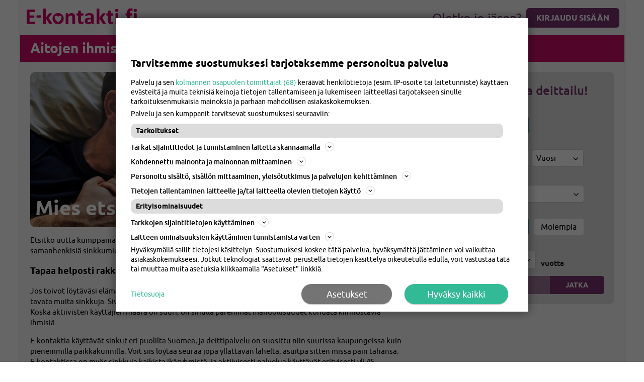

--- FILE ---
content_type: text/html
request_url: https://e-kontakti.fi/mies-etsii-miesta
body_size: 9979
content:
<!DOCTYPE html><html lang="fi"><head><meta charSet="utf-8"/><meta name="viewport" content="width=device-width, initial-scale=1, viewport-fit=cover" class="jsx-1746332293"/><meta property="og:image" content="https://e-kontakti.fi/static/media/paakuva_etusivu_pieni.4f032a28.jpg"/><meta property="twitter:image" content="https://e-kontakti.fi/static/media/paakuva_etusivu_pieni.4f032a28.jpg"/><title>Mies etsii miestä - Löydä uusi parisuhde | E-kontakti</title><meta name="description" content="Mies etsii miestä tositarkoituksella. Tutustu sinkkuihin ja löydä seuraa. Klikkaa ja kokeile!"/><link rel="canonical" href="https://e-kontakti.fi/mies-etsii-miesta"/><meta property="og:image"/><meta property="twitter:title" content="Mies etsii miestä - Löydä uusi parisuhde | E-kontakti"/><meta property="twitter:url" content="https://e-kontakti.fi/mies-etsii-miesta"/><meta name="twitter:description" content="Mies etsii miestä tositarkoituksella. Tutustu sinkkuihin ja löydä seuraa. Klikkaa ja kokeile!"/><meta property="twitter:image"/><meta name="next-head-count" content="12"/><meta charSet="utf-8"/><meta property="og:image" content="/static/img/front_page/naista.jpg"/><meta name="application-name" content="E-kontakti.fi"/><meta name="og:site_name" content="E-kontakti.fi"/><meta property="og:type" content="website"/><meta name="google-site-verification" content="mhYAAkguMFj30kv_j10CYhDV7FHEwOXN7VdEDCmTC0s"/><link rel="shortcut icon" href="/favicon.ico"/><link rel="apple-touch-icon" href="/static/img/icons/apple-touch-icon.png"/><link rel="preload" href="/_next/static/media/402317a690b470bc-s.p.woff2" as="font" type="font/woff2" crossorigin="anonymous" data-next-font="size-adjust"/><link rel="preload" href="/_next/static/media/327c49a4180d7a4f-s.p.woff2" as="font" type="font/woff2" crossorigin="anonymous" data-next-font="size-adjust"/><link rel="preload" href="/_next/static/media/9e25ae336267ef90-s.p.woff2" as="font" type="font/woff2" crossorigin="anonymous" data-next-font="size-adjust"/><script id="googleTagManager" data-nscript="beforeInteractive">
            window['gtag_enable_tcf_support'] = true;(function(w,d,s,l,i){w[l]=w[l]||[];w[l].push({'gtm.start':
          new Date().getTime(),event:'gtm.js'});var f=d.getElementsByTagName(s)[0],
          j=d.createElement(s),dl=l!='dataLayer'?'&l='+l:'';j.async=true;j.src=
          'https://www.googletagmanager.com/gtm.js?id='+i+dl;f.parentNode.insertBefore(j,f);
          })(window,document,'script','dataLayer','GTM-TVCM7244');
          </script><link rel="preload" href="/_next/static/css/e49e7aca0f437984.css" as="style"/><link rel="stylesheet" href="/_next/static/css/e49e7aca0f437984.css" data-n-g=""/><noscript data-n-css=""></noscript><script defer="" nomodule="" src="/_next/static/chunks/polyfills-42372ed130431b0a.js"></script><script src="/_next/static/chunks/webpack-50fac5d13135e723.js" defer=""></script><script src="/_next/static/chunks/framework-945b357d4a851f4b.js" defer=""></script><script src="/_next/static/chunks/main-26eca40a429239d4.js" defer=""></script><script src="/_next/static/chunks/pages/_app-d7f8c36467bc2fb4.js" defer=""></script><script src="/_next/static/chunks/3061-d9787f8d84bc0fad.js" defer=""></script><script src="/_next/static/chunks/3304-d9fb784527b60ace.js" defer=""></script><script src="/_next/static/chunks/1548-0627055fc93fd34d.js" defer=""></script><script src="/_next/static/chunks/9139-a545f1bb665cdd33.js" defer=""></script><script src="/_next/static/chunks/647-5f318b84b4fd5cf5.js" defer=""></script><script src="/_next/static/chunks/9100-9bb97f6c1e4aa685.js" defer=""></script><script src="/_next/static/chunks/pages/%5BseoSlug%5D-2147882217826725.js" defer=""></script><script src="/_next/static/CBkkfiZKUI1FTNGqn8m7t/_buildManifest.js" defer=""></script><script src="/_next/static/CBkkfiZKUI1FTNGqn8m7t/_ssgManifest.js" defer=""></script><style id="__jsx-1746332293">*{font-family:'__ubuntu_8a0b9a', '__ubuntu_Fallback_8a0b9a'!important}</style></head><body><div id="__next"><!--$--><div class="index-page"><div id="wrapper"><div class="inner-wrapper"><div class="register-container seo-stuff"><div class="top-container"><div class="banner_title"><a href="/"><img alt="e-kontakti_logo" loading="lazy" width="225" height="35" decoding="async" data-nimg="1" class="e-kontakti_logo" style="color:transparent" src="/_next/static/media/e-kontakti_logo.8e5d85cb.svg"/></a></div><div class="already-member-container"><div class="already-member">Oletko jo jäsen?</div><button class="login-button button-middle">KIRJAUDU SISÄÄN</button><button class="login-button-mobile">KIRJAUDU</button></div></div><div class="banner-container"><div class="banner"><span> Aitojen ihmisten kohtauspaikka </span></div></div></div><div class="seo-wrapper"><div class="seo-left"><div class="seo-header-image"><h1>Mies etsii miestä</h1></div>
<p>Etsitkö uutta kumppania ja parisuhdetta tositarkoituksella? E-kontaktissa voit helposti tavata kiinnostavia ja samanhenkisiä sinkkumiehiä eri puolilta Suomea!</p>
<div class="show-mobile"><div class="seo-right"><div class="register-first-container"><div class="title"><h2>Luo profiili ja aloita deittailu!</h2></div><div class="my-match-new details"><p>Olen</p><label for="female-radio" class="nainen "><input id="female-radio" type="radio" value="FEMALE"/><span>Nainen</span></label><label for="male-radio" class="mies "><input id="male-radio" type="radio" value="MALE"/><span>Mies</span></label></div><div class="my-match"><p>Syntymäaika</p><select><option value="Valitse">Päivä</option><option value="1">0<!-- -->1</option><option value="2">0<!-- -->2</option><option value="3">0<!-- -->3</option><option value="4">0<!-- -->4</option><option value="5">0<!-- -->5</option><option value="6">0<!-- -->6</option><option value="7">0<!-- -->7</option><option value="8">0<!-- -->8</option><option value="9">0<!-- -->9</option><option value="10">10</option><option value="11">11</option><option value="12">12</option><option value="13">13</option><option value="14">14</option><option value="15">15</option><option value="16">16</option><option value="17">17</option><option value="18">18</option><option value="19">19</option><option value="20">20</option><option value="21">21</option><option value="22">22</option><option value="23">23</option><option value="24">24</option><option value="25">25</option><option value="26">26</option><option value="27">27</option><option value="28">28</option><option value="29">29</option><option value="30">30</option><option value="31">31</option></select><select><option value="Valitse">Kuukausi</option><option value="1">Tammikuu</option><option value="2">Helmikuu</option><option value="3">Maaliskuu</option><option value="4">Huhtikuu</option><option value="5">Toukokuu</option><option value="6">Kesäkuu</option><option value="7">Heinäkuu</option><option value="8">Elokuu</option><option value="9">Syyskuu</option><option value="10">Lokakuu</option><option value="11">Marraskuu</option><option value="12">Joulukuu</option></select><select class="born-year"><option value="Valitse">Vuosi</option><option value="2007">2007</option><option value="2006">2006</option><option value="2005">2005</option><option value="2004">2004</option><option value="2003">2003</option><option value="2002">2002</option><option value="2001">2001</option><option value="2000">2000</option><option value="1999">1999</option><option value="1998">1998</option><option value="1997">1997</option><option value="1996">1996</option><option value="1995">1995</option><option value="1994">1994</option><option value="1993">1993</option><option value="1992">1992</option><option value="1991">1991</option><option value="1990">1990</option><option value="1989">1989</option><option value="1988">1988</option><option value="1987">1987</option><option value="1986">1986</option><option value="1985">1985</option><option value="1984">1984</option><option value="1983">1983</option><option value="1982">1982</option><option value="1981">1981</option><option value="1980">1980</option><option value="1979">1979</option><option value="1978">1978</option><option value="1977">1977</option><option value="1976">1976</option><option value="1975">1975</option><option value="1974">1974</option><option value="1973">1973</option><option value="1972">1972</option><option value="1971">1971</option><option value="1970">1970</option><option value="1969">1969</option><option value="1968">1968</option><option value="1967">1967</option><option value="1966">1966</option><option value="1965">1965</option><option value="1964">1964</option><option value="1963">1963</option><option value="1962">1962</option><option value="1961">1961</option><option value="1960">1960</option><option value="1959">1959</option><option value="1958">1958</option><option value="1957">1957</option><option value="1956">1956</option><option value="1955">1955</option><option value="1954">1954</option><option value="1953">1953</option><option value="1952">1952</option><option value="1951">1951</option><option value="1950">1950</option><option value="1949">1949</option><option value="1948">1948</option><option value="1947">1947</option><option value="1946">1946</option><option value="1945">1945</option><option value="1944">1944</option><option value="1943">1943</option><option value="1942">1942</option><option value="1941">1941</option><option value="1940">1940</option><option value="1939">1939</option><option value="1938">1938</option><option value="1937">1937</option><option value="1936">1936</option><option value="1935">1935</option><option value="1934">1934</option><option value="1933">1933</option><option value="1932">1932</option><option value="1931">1931</option><option value="1930">1930</option><option value="1929">1929</option><option value="1928">1928</option><option value="1927">1927</option><option value="1926">1926</option><option value="1925">1925</option><option value="1924">1924</option><option value="1923">1923</option><option value="1922">1922</option><option value="1921">1921</option><option value="1920">1920</option><option value="1919">1919</option><option value="1918">1918</option><option value="1917">1917</option><option value="1916">1916</option><option value="1915">1915</option><option value="1914">1914</option><option value="1913">1913</option><option value="1912">1912</option><option value="1911">1911</option><option value="1910">1910</option><option value="1909">1909</option><option value="1908">1908</option><option value="1907">1907</option><option value="1906">1906</option><option value="1905">1905</option><option value="1904">1904</option><option value="1903">1903</option><option value="1902">1902</option><option value="1901">1901</option><option value="1900">1900</option></select></div><div></div><div class="my-match-new details"><p>Etsin</p><label for="looking-female-radio" class="naista "><input id="looking-female-radio" type="radio" value="FEMALE"/><span>Naista</span></label><label for="looking-male-radio" class="miesta "><input id="looking-male-radio" type="radio" value="MALE"/><span>Miestä</span></label><label for="looking-both-radio" class="both "><input id="looking-both-radio" type="radio" value="MATCH_ANY"/><span>Molempia</span></label></div><div class="my-match-new"><p>Haetun ikä</p><select class="year-dropdown"><option value="Valitse">Valitse</option><option value="18">18</option><option value="19">19</option><option value="20">20</option><option value="21">21</option><option value="22">22</option><option value="23">23</option><option value="24">24</option><option value="25">25</option><option value="26">26</option><option value="27">27</option><option value="28">28</option><option value="29">29</option><option value="30">30</option><option value="31">31</option><option value="32">32</option><option value="33">33</option><option value="34">34</option><option value="35">35</option><option value="36">36</option><option value="37">37</option><option value="38">38</option><option value="39">39</option><option value="40">40</option><option value="41">41</option><option value="42">42</option><option value="43">43</option><option value="44">44</option><option value="45">45</option><option value="46">46</option><option value="47">47</option><option value="48">48</option><option value="49">49</option><option value="50">50</option><option value="51">51</option><option value="52">52</option><option value="53">53</option><option value="54">54</option><option value="55">55</option><option value="56">56</option><option value="57">57</option><option value="58">58</option><option value="59">59</option><option value="60">60</option><option value="61">61</option><option value="62">62</option><option value="63">63</option><option value="64">64</option><option value="65">65</option><option value="66">66</option><option value="67">67</option><option value="68">68</option><option value="69">69</option><option value="70">70</option><option value="71">71</option><option value="72">72</option><option value="73">73</option><option value="74">74</option><option value="75">75</option><option value="76">76</option><option value="77">77</option><option value="78">78</option><option value="79">79</option><option value="80">80</option><option value="81">81</option><option value="82">82</option><option value="83">83</option><option value="84">84</option><option value="85">85</option><option value="86">86</option><option value="87">87</option><option value="88">88</option><option value="89">89</option><option value="90">90</option><option value="91">91</option><option value="92">92</option><option value="93">93</option><option value="94">94</option><option value="95">95</option><option value="96">96</option><option value="97">97</option><option value="98">98</option><option value="99">99</option></select><div class="year-divider">-</div><select class="year-dropdown"><option value="Valitse">Valitse</option><option value="18">18</option><option value="19">19</option><option value="20">20</option><option value="21">21</option><option value="22">22</option><option value="23">23</option><option value="24">24</option><option value="25">25</option><option value="26">26</option><option value="27">27</option><option value="28">28</option><option value="29">29</option><option value="30">30</option><option value="31">31</option><option value="32">32</option><option value="33">33</option><option value="34">34</option><option value="35">35</option><option value="36">36</option><option value="37">37</option><option value="38">38</option><option value="39">39</option><option value="40">40</option><option value="41">41</option><option value="42">42</option><option value="43">43</option><option value="44">44</option><option value="45">45</option><option value="46">46</option><option value="47">47</option><option value="48">48</option><option value="49">49</option><option value="50">50</option><option value="51">51</option><option value="52">52</option><option value="53">53</option><option value="54">54</option><option value="55">55</option><option value="56">56</option><option value="57">57</option><option value="58">58</option><option value="59">59</option><option value="60">60</option><option value="61">61</option><option value="62">62</option><option value="63">63</option><option value="64">64</option><option value="65">65</option><option value="66">66</option><option value="67">67</option><option value="68">68</option><option value="69">69</option><option value="70">70</option><option value="71">71</option><option value="72">72</option><option value="73">73</option><option value="74">74</option><option value="75">75</option><option value="76">76</option><option value="77">77</option><option value="78">78</option><option value="79">79</option><option value="80">80</option><option value="81">81</option><option value="82">82</option><option value="83">83</option><option value="84">84</option><option value="85">85</option><option value="86">86</option><option value="87">87</option><option value="88">88</option><option value="89">89</option><option value="90">90</option><option value="91">91</option><option value="92">92</option><option value="93">93</option><option value="94">94</option><option value="95">95</option><option value="96">96</option><option value="97">97</option><option value="98">98</option><option value="99">99</option></select><span class="year">vuotta</span></div><button class="register-button-next register-1-2">REKISTERÖIDY 1/2</button><button class="register-button-next continue disabled">JATKA</button></div></div></div>
<h3>Tapaa helposti rakkautta etsiviä sinkkuja</h3>
<p>Jos toivot löytäväsi elämääsi uuden rakkaan ja pysyvän suhteen, on E-kontakti sinulle juuri oikea paikka tavata muita sinkkuja. Sivusto kuuluu Suomen suosituimpiin ja sitä käyttävät päivittäin tuhannet deittailijat. Koska aktiivisten käyttäjien määrä on suuri, on sinulla paremmat mahdollisuudet kohdata kiinnostavia ihmisiä.</p>
<p>E-kontaktia käyttävät sinkut eri puolilta Suomea, ja deittipalvelu on suosittu niin suurissa kaupungeissa kuin pienemmillä paikkakunnilla. Voit siis löytää seuraa jopa yllättävän läheltä, asuitpa sitten missä päin tahansa. E-kontaktissa on myös sinkkuja kaikista ikäryhmistä, ja aktiivisesti palvelua käyttävät erityisesti yli 45-vuotiaat. Koskaan ei siis ole liian myöhäistä löytää uutta kumppania ja parhaimmillaan loppuelämän kestävää parisuhdetta.</p>
<p>Sekä ensimmäistä merkityksellistä suhdetta että eron jälkeen uutta kumppania etsivät voivat turvallisin mielin hakea seuraa E-kontaktista. Palvelua käyttävät sinkut ovat aitoja ihmisiä, kuten sinäkin, ja myös he toivovat löytävänsä ihmisen, jonka kanssa jakaa arjen ilot ja surut. Voit siis rohkeasti olla oma itsesi ja löytää ihmisiä, jotka kiinnostuvat sinusta juuri sellaisena kuin olet.</p>
<p>Yksi nettideittailun parhaista puolista on, että voit vaivattomasti tavata kiinnostavia ihmisiä, joita et ehkä muuten olisi koskaan löytänyt. Älä siis ohita tilaisuuttasi onneen, vaan kokeile rohkeasti nettideittailua E-kontaktissa!</p>
<h3>Näin deittailu toimii E-kontaktissa</h3>
<p>E-kontaktin sivusto on helppokäyttöinen ja rekisteröityminen onnistuu hetkessä. Oman deittiprofiilin ja kuva-albumin luominen E-kontaktiin on aina ilmaista.</p>
<p>Omaan profiiliin kannattaa panostaa, sillä huolella kirjoitettu esittelyteksti ja iloinen profiilikuva kiinnittävät tehokkaammin muiden sinkkumiesten huomion. Voit täydentää profiiliasi kuva-albumilla, johon voit lisätä vaikkapa harrastuksistasi ja mielenkiinnon kohteistasi lisää kertovia kuvia. Kuva-albumi voi olla julkinen tai siihen voi antaa katseluoikeuden vain valitsemilleen henkilöille.</p>
<p>E-kontaktin käyttäjille tärkeitä tekijöitä kumppania valitessa ovat esimerkiksi luonteenpiirteet, persoonallisuus, yhteiset arvot ja samanlaiset elämäntavat. Omassa esittelytekstissä kannattaakin avoimesti ja rohkeasti kertoa itsestään, mielenkiinnon kohteistaan ja toiveistaan tulevaisuuden suhteen. Muista että persoonasi saa näkyä profiilissasi ja persoonallinen teksti erottuu varmasti joukosta positiivisesti.</p>
<p>E-kontaktin monipuolisilla hakuominaisuuksilla voit helposti etsiä kriteerisi täyttäviä sinkkumiehiä. Voit rajata sinulle näytettävät profiilit esimerkiksi iän ja asuinpaikan perusteella. Rajausten kanssa ei kuitenkaan kannata olla liian tarkka, ettei sinulta jää mahdollisesti kiinnostavia kumppaniehdokkaita löytämättä. Hakutoimintojen lisäksi kannattaa hyödyntää myös Sinulle sopiva -ehdotuksia, joita saat päivittäin kriteereihisi sopivista profiileista.</p>
<p>Kun näet kiinnostavan profiilin, johon haluaisit tutustua paremmin, tee itse rohkeasti aloite lähettämällä ensimmäinen viesti. Jos et keksi sopivaa viestiä keskustelun avaukseksi, voit lähettää henkilölle flirtin tai jäänmurtaja-viestin. Näiden toimintojen tarkoitus on auttaa sinua osoittamaan kiinnostuksesi, vaikka viestin kirjoittaminen tuntuisi hankalalta. Muista, että oma aktiivisuus nettideittailussa yleensä palkitaan ja olemalla rohkea varmistat, ettei yksikään kiinnostava sinkku mene sinulta ohitse!</p>
<p>Profiilin luomisen lisäksi voit E-kontaktissa etsiä sopivia sinkkuja ja vierailla heidän profiileissaan ilman maksua. Kuitenkin osa ominaisuuksista, kuten viestien lähettäminen ja vastaanottaminen, ovat maksullisia. Saadaksesi käyttöösi nämä ominaisuudet, sinulla tulee olla E-kontaktin jäsentilaus. Jäsenkauden kestoksi voi valita kaksi viikkoa tai yhden, kolme tai kuusi kuukautta.</p>
<h3>Etsi kumppania turvallisin mielin</h3>
<p>E-kontakti on vuonna 2009 perustettu kotimainen deittisivusto, jonka tarkoituksena on auttaa palvelun jäseniä löytämään uusi rakkaus turvallisesti ja luotettavasti. Jotta voimme ylläpitää turvallista deittipalvelua, on osa E-kontaktin ominaisuuksista maksullisia.</p>
<p>Voit etsiä kumppania E-kontaktissa huoletta, sillä kaikki palveluun lisätyt uudet profiilit tarkistetaan ennen niiden julkaisua asiakaspalvelumme toimesta. Näin pyrimme varmistamaan, että E-kontaktia käyttävät sinkut ovat aitoja ihmisiä, jotka etsivät rakkautta tositarkoituksella.</p>
<p>E-kontaktilla on suomenkielinen asiakaspalvelu, joka auttaa joka päivä sivustoon tai sen käyttöön liittyvissä kysymyksissä. Asiakaspalvelun tavoittaa päivittäin klo 10–13 ja 18–23 välisenä aikana ja heihin saa helposti yhteyden lähettämällä sähköpostia osoitteeseen <a href="mailto:info@e-kontakti.fi">info@e-kontakti.fi</a> tai kirjoittamalla viestin täällä</p></div><div class="hide-mobile"><div class="seo-right"><div class="register-first-container"><div class="title"><h2>Luo profiili ja aloita deittailu!</h2></div><div class="my-match-new details"><p>Olen</p><label for="female-radio" class="nainen "><input id="female-radio" type="radio" value="FEMALE"/><span>Nainen</span></label><label for="male-radio" class="mies "><input id="male-radio" type="radio" value="MALE"/><span>Mies</span></label></div><div class="my-match"><p>Syntymäaika</p><select><option value="Valitse">Päivä</option><option value="1">0<!-- -->1</option><option value="2">0<!-- -->2</option><option value="3">0<!-- -->3</option><option value="4">0<!-- -->4</option><option value="5">0<!-- -->5</option><option value="6">0<!-- -->6</option><option value="7">0<!-- -->7</option><option value="8">0<!-- -->8</option><option value="9">0<!-- -->9</option><option value="10">10</option><option value="11">11</option><option value="12">12</option><option value="13">13</option><option value="14">14</option><option value="15">15</option><option value="16">16</option><option value="17">17</option><option value="18">18</option><option value="19">19</option><option value="20">20</option><option value="21">21</option><option value="22">22</option><option value="23">23</option><option value="24">24</option><option value="25">25</option><option value="26">26</option><option value="27">27</option><option value="28">28</option><option value="29">29</option><option value="30">30</option><option value="31">31</option></select><select><option value="Valitse">Kuukausi</option><option value="1">Tammikuu</option><option value="2">Helmikuu</option><option value="3">Maaliskuu</option><option value="4">Huhtikuu</option><option value="5">Toukokuu</option><option value="6">Kesäkuu</option><option value="7">Heinäkuu</option><option value="8">Elokuu</option><option value="9">Syyskuu</option><option value="10">Lokakuu</option><option value="11">Marraskuu</option><option value="12">Joulukuu</option></select><select class="born-year"><option value="Valitse">Vuosi</option><option value="2007">2007</option><option value="2006">2006</option><option value="2005">2005</option><option value="2004">2004</option><option value="2003">2003</option><option value="2002">2002</option><option value="2001">2001</option><option value="2000">2000</option><option value="1999">1999</option><option value="1998">1998</option><option value="1997">1997</option><option value="1996">1996</option><option value="1995">1995</option><option value="1994">1994</option><option value="1993">1993</option><option value="1992">1992</option><option value="1991">1991</option><option value="1990">1990</option><option value="1989">1989</option><option value="1988">1988</option><option value="1987">1987</option><option value="1986">1986</option><option value="1985">1985</option><option value="1984">1984</option><option value="1983">1983</option><option value="1982">1982</option><option value="1981">1981</option><option value="1980">1980</option><option value="1979">1979</option><option value="1978">1978</option><option value="1977">1977</option><option value="1976">1976</option><option value="1975">1975</option><option value="1974">1974</option><option value="1973">1973</option><option value="1972">1972</option><option value="1971">1971</option><option value="1970">1970</option><option value="1969">1969</option><option value="1968">1968</option><option value="1967">1967</option><option value="1966">1966</option><option value="1965">1965</option><option value="1964">1964</option><option value="1963">1963</option><option value="1962">1962</option><option value="1961">1961</option><option value="1960">1960</option><option value="1959">1959</option><option value="1958">1958</option><option value="1957">1957</option><option value="1956">1956</option><option value="1955">1955</option><option value="1954">1954</option><option value="1953">1953</option><option value="1952">1952</option><option value="1951">1951</option><option value="1950">1950</option><option value="1949">1949</option><option value="1948">1948</option><option value="1947">1947</option><option value="1946">1946</option><option value="1945">1945</option><option value="1944">1944</option><option value="1943">1943</option><option value="1942">1942</option><option value="1941">1941</option><option value="1940">1940</option><option value="1939">1939</option><option value="1938">1938</option><option value="1937">1937</option><option value="1936">1936</option><option value="1935">1935</option><option value="1934">1934</option><option value="1933">1933</option><option value="1932">1932</option><option value="1931">1931</option><option value="1930">1930</option><option value="1929">1929</option><option value="1928">1928</option><option value="1927">1927</option><option value="1926">1926</option><option value="1925">1925</option><option value="1924">1924</option><option value="1923">1923</option><option value="1922">1922</option><option value="1921">1921</option><option value="1920">1920</option><option value="1919">1919</option><option value="1918">1918</option><option value="1917">1917</option><option value="1916">1916</option><option value="1915">1915</option><option value="1914">1914</option><option value="1913">1913</option><option value="1912">1912</option><option value="1911">1911</option><option value="1910">1910</option><option value="1909">1909</option><option value="1908">1908</option><option value="1907">1907</option><option value="1906">1906</option><option value="1905">1905</option><option value="1904">1904</option><option value="1903">1903</option><option value="1902">1902</option><option value="1901">1901</option><option value="1900">1900</option></select></div><div></div><div class="my-match-new details"><p>Etsin</p><label for="looking-female-radio" class="naista "><input id="looking-female-radio" type="radio" value="FEMALE"/><span>Naista</span></label><label for="looking-male-radio" class="miesta "><input id="looking-male-radio" type="radio" value="MALE"/><span>Miestä</span></label><label for="looking-both-radio" class="both "><input id="looking-both-radio" type="radio" value="MATCH_ANY"/><span>Molempia</span></label></div><div class="my-match-new"><p>Haetun ikä</p><select class="year-dropdown"><option value="Valitse">Valitse</option><option value="18">18</option><option value="19">19</option><option value="20">20</option><option value="21">21</option><option value="22">22</option><option value="23">23</option><option value="24">24</option><option value="25">25</option><option value="26">26</option><option value="27">27</option><option value="28">28</option><option value="29">29</option><option value="30">30</option><option value="31">31</option><option value="32">32</option><option value="33">33</option><option value="34">34</option><option value="35">35</option><option value="36">36</option><option value="37">37</option><option value="38">38</option><option value="39">39</option><option value="40">40</option><option value="41">41</option><option value="42">42</option><option value="43">43</option><option value="44">44</option><option value="45">45</option><option value="46">46</option><option value="47">47</option><option value="48">48</option><option value="49">49</option><option value="50">50</option><option value="51">51</option><option value="52">52</option><option value="53">53</option><option value="54">54</option><option value="55">55</option><option value="56">56</option><option value="57">57</option><option value="58">58</option><option value="59">59</option><option value="60">60</option><option value="61">61</option><option value="62">62</option><option value="63">63</option><option value="64">64</option><option value="65">65</option><option value="66">66</option><option value="67">67</option><option value="68">68</option><option value="69">69</option><option value="70">70</option><option value="71">71</option><option value="72">72</option><option value="73">73</option><option value="74">74</option><option value="75">75</option><option value="76">76</option><option value="77">77</option><option value="78">78</option><option value="79">79</option><option value="80">80</option><option value="81">81</option><option value="82">82</option><option value="83">83</option><option value="84">84</option><option value="85">85</option><option value="86">86</option><option value="87">87</option><option value="88">88</option><option value="89">89</option><option value="90">90</option><option value="91">91</option><option value="92">92</option><option value="93">93</option><option value="94">94</option><option value="95">95</option><option value="96">96</option><option value="97">97</option><option value="98">98</option><option value="99">99</option></select><div class="year-divider">-</div><select class="year-dropdown"><option value="Valitse">Valitse</option><option value="18">18</option><option value="19">19</option><option value="20">20</option><option value="21">21</option><option value="22">22</option><option value="23">23</option><option value="24">24</option><option value="25">25</option><option value="26">26</option><option value="27">27</option><option value="28">28</option><option value="29">29</option><option value="30">30</option><option value="31">31</option><option value="32">32</option><option value="33">33</option><option value="34">34</option><option value="35">35</option><option value="36">36</option><option value="37">37</option><option value="38">38</option><option value="39">39</option><option value="40">40</option><option value="41">41</option><option value="42">42</option><option value="43">43</option><option value="44">44</option><option value="45">45</option><option value="46">46</option><option value="47">47</option><option value="48">48</option><option value="49">49</option><option value="50">50</option><option value="51">51</option><option value="52">52</option><option value="53">53</option><option value="54">54</option><option value="55">55</option><option value="56">56</option><option value="57">57</option><option value="58">58</option><option value="59">59</option><option value="60">60</option><option value="61">61</option><option value="62">62</option><option value="63">63</option><option value="64">64</option><option value="65">65</option><option value="66">66</option><option value="67">67</option><option value="68">68</option><option value="69">69</option><option value="70">70</option><option value="71">71</option><option value="72">72</option><option value="73">73</option><option value="74">74</option><option value="75">75</option><option value="76">76</option><option value="77">77</option><option value="78">78</option><option value="79">79</option><option value="80">80</option><option value="81">81</option><option value="82">82</option><option value="83">83</option><option value="84">84</option><option value="85">85</option><option value="86">86</option><option value="87">87</option><option value="88">88</option><option value="89">89</option><option value="90">90</option><option value="91">91</option><option value="92">92</option><option value="93">93</option><option value="94">94</option><option value="95">95</option><option value="96">96</option><option value="97">97</option><option value="98">98</option><option value="99">99</option></select><span class="year">vuotta</span></div><button class="register-button-next register-1-2">REKISTERÖIDY 1/2</button><button class="register-button-next continue disabled">JATKA</button></div></div></div></div><div id="footer-container"><div id="footer"><img alt="Suomalainen deittisivusto" loading="lazy" width="80" height="72" decoding="async" data-nimg="1" class="footer-flag" style="color:transparent" src="/_next/static/media/avainlippu.3724b7f6.png"/><div class="pipe-menu"><ul><li><a href="/asiakaspalvelu">Asiakaspalvelu</a></li><li><a href="/asiakaspalvelu">Jäsenyys</a></li><li><a href="https://www.citydigital.fi/kayttoehdot">Käyttöehdot</a></li><li><a href="https://www.citydigital.fi/evasteinformaatio">Evästeinformaatio</a></li><li><a class="optanon-toggle-display optanon-show-settings footer__link-list-link" href="javascript: gravitoCMP.openPreferences();">Evästeasetukset</a></li><li class="safe-dating"><a href="/asiakaspalvelu/tietoturvallisuus">Turvallinen seuranhaku</a></li><li><a href="/tietoa">Tietoa E-kontakti.fistä</a></li><li class="last-child"><a href="https://www.citydigital.fi/tietosuojaseloste">Tietosuojaseloste</a></li></ul></div><ul class="bullets"><li class="couple"><img alt="couple" loading="lazy" width="28" height="28" decoding="async" data-nimg="1" style="color:transparent" src="/_next/static/media/couple_white.e80f4a14.svg"/>Kotimainen, luotettava ja turvallinen treffipalsta.</li><li class="heart"><img alt="heart" loading="lazy" width="28" height="28" decoding="async" data-nimg="1" style="color:transparent" src="/_next/static/media/heart_white.8744b8d5.svg"/>Jo vuodesta 2009 toimineessa palvelussa on luotu yli 350 000 treffiprofiilia.</li><li class="shield"><img alt="shield" loading="lazy" width="28" height="28" decoding="async" data-nimg="1" style="color:transparent" src="/_next/static/media/shield_white.d512c6e8.svg"/>Kaikkien treffiprofiilien aitous tarkistetaan asiakaspalvelussa.</li></ul><ul class="some-nav"><li><a href="https://www.facebook.com/Ekontakti"><img alt="E-kontakti.fi Facebookissa" loading="lazy" width="36" height="36" decoding="async" data-nimg="1" style="color:transparent" src="/_next/static/media/ikoni_facebook.8deb653b.svg"/></a></li><li><a href="https://twitter.com/ekontakti_fi"><img alt="E-kontakti.fi Twitterissä" loading="lazy" width="36" height="36" decoding="async" data-nimg="1" style="color:transparent" src="/_next/static/media/ikoni_twitter.9528345a.svg"/></a></li><li><a href="https://www.youtube.com/channel/UCM-oH8d2_l874kt0Q74e9rA"><img alt="E-kontakti.fi YouTubessa" loading="lazy" width="36" height="36" decoding="async" data-nimg="1" style="color:transparent" src="/_next/static/media/ikoni_youtube.1aba6ce3.svg"/></a></li><li class="text first"><a target="_blank" rel="noopener noreferrer" href="https://e-kontakti.fi/blogi">E-kontakti.fin deittiblogi</a></li></ul></div></div><div class="footer-container"><div class="footer-wrapper"></div></div></div></div></div><!--/$--></div><script id="__NEXT_DATA__" type="application/json">{"props":{"pageProps":{"SEOPage":{"title":"Mies etsii miestä - Löydä uusi parisuhde","header":"Mies etsii miestä","image":null,"description":"Mies etsii miestä tositarkoituksella. Tutustu sinkkuihin ja löydä seuraa. Klikkaa ja kokeile!","code":"var Component=(()=\u003e{var p=Object.create;var o=Object.defineProperty;var h=Object.getOwnPropertyDescriptor;var j=Object.getOwnPropertyNames;var d=Object.getPrototypeOf,y=Object.prototype.hasOwnProperty;var c=(a,i)=\u003e()=\u003e(i||a((i={exports:{}}).exports,i),i.exports),f=(a,i)=\u003e{for(var n in i)o(a,n,{get:i[n],enumerable:!0})},k=(a,i,n,e)=\u003e{if(i\u0026\u0026typeof i==\"object\"||typeof i==\"function\")for(let s of j(i))!y.call(a,s)\u0026\u0026s!==n\u0026\u0026o(a,s,{get:()=\u003ei[s],enumerable:!(e=h(i,s))||e.enumerable});return a};var E=(a,i,n)=\u003e(n=a!=null?p(d(a)):{},k(i||!a||!a.__esModule?o(n,\"default\",{value:a,enumerable:!0}):n,a)),M=a=\u003ek(o({},\"__esModule\",{value:!0}),a);var u=c((_,l)=\u003e{l.exports=_jsx_runtime});var g={};f(g,{default:()=\u003ev,frontmatter:()=\u003ex});var t=E(u()),x={header:\"Mies etsii miest\\xE4\",title:\"Mies etsii miest\\xE4 - L\\xF6yd\\xE4 uusi parisuhde\",description:\"Mies etsii miest\\xE4 tositarkoituksella. Tutustu sinkkuihin ja l\\xF6yd\\xE4 seuraa. Klikkaa ja kokeile!\"};function r(a){let i={a:\"a\",h3:\"h3\",p:\"p\",...a.components},{MobileRegistrationForm:n,SetGender:e}=i;return n||m(\"MobileRegistrationForm\",!0),e||m(\"SetGender\",!0),(0,t.jsxs)(t.Fragment,{children:[(0,t.jsx)(e,{gender:\"MALE\",matching:\"MALE\"}),`\n`,(0,t.jsx)(i.p,{children:\"Etsitk\\xF6 uutta kumppania ja parisuhdetta tositarkoituksella? E-kontaktissa voit helposti tavata kiinnostavia ja samanhenkisi\\xE4 sinkkumiehi\\xE4 eri puolilta Suomea!\"}),`\n`,(0,t.jsx)(n,{}),`\n`,(0,t.jsx)(i.h3,{children:\"Tapaa helposti rakkautta etsivi\\xE4 sinkkuja\"}),`\n`,(0,t.jsx)(i.p,{children:\"Jos toivot l\\xF6yt\\xE4v\\xE4si el\\xE4m\\xE4\\xE4si uuden rakkaan ja pysyv\\xE4n suhteen, on E-kontakti sinulle juuri oikea paikka tavata muita sinkkuja. Sivusto kuuluu Suomen suosituimpiin ja sit\\xE4 k\\xE4ytt\\xE4v\\xE4t p\\xE4ivitt\\xE4in tuhannet deittailijat. Koska aktiivisten k\\xE4ytt\\xE4jien m\\xE4\\xE4r\\xE4 on suuri, on sinulla paremmat mahdollisuudet kohdata kiinnostavia ihmisi\\xE4.\"}),`\n`,(0,t.jsx)(i.p,{children:\"E-kontaktia k\\xE4ytt\\xE4v\\xE4t sinkut eri puolilta Suomea, ja deittipalvelu on suosittu niin suurissa kaupungeissa kuin pienemmill\\xE4 paikkakunnilla. Voit siis l\\xF6yt\\xE4\\xE4 seuraa jopa yll\\xE4tt\\xE4v\\xE4n l\\xE4helt\\xE4, asuitpa sitten miss\\xE4 p\\xE4in tahansa. E-kontaktissa on my\\xF6s sinkkuja kaikista ik\\xE4ryhmist\\xE4, ja aktiivisesti palvelua k\\xE4ytt\\xE4v\\xE4t erityisesti yli 45-vuotiaat. Koskaan ei siis ole liian my\\xF6h\\xE4ist\\xE4 l\\xF6yt\\xE4\\xE4 uutta kumppania ja parhaimmillaan loppuel\\xE4m\\xE4n kest\\xE4v\\xE4\\xE4 parisuhdetta.\"}),`\n`,(0,t.jsx)(i.p,{children:\"Sek\\xE4 ensimm\\xE4ist\\xE4 merkityksellist\\xE4 suhdetta ett\\xE4 eron j\\xE4lkeen uutta kumppania etsiv\\xE4t voivat turvallisin mielin hakea seuraa E-kontaktista. Palvelua k\\xE4ytt\\xE4v\\xE4t sinkut ovat aitoja ihmisi\\xE4, kuten sin\\xE4kin, ja my\\xF6s he toivovat l\\xF6yt\\xE4v\\xE4ns\\xE4 ihmisen, jonka kanssa jakaa arjen ilot ja surut. Voit siis rohkeasti olla oma itsesi ja l\\xF6yt\\xE4\\xE4 ihmisi\\xE4, jotka kiinnostuvat sinusta juuri sellaisena kuin olet.\"}),`\n`,(0,t.jsx)(i.p,{children:\"Yksi nettideittailun parhaista puolista on, ett\\xE4 voit vaivattomasti tavata kiinnostavia ihmisi\\xE4, joita et ehk\\xE4 muuten olisi koskaan l\\xF6yt\\xE4nyt. \\xC4l\\xE4 siis ohita tilaisuuttasi onneen, vaan kokeile rohkeasti nettideittailua E-kontaktissa!\"}),`\n`,(0,t.jsx)(i.h3,{children:\"N\\xE4in deittailu toimii E-kontaktissa\"}),`\n`,(0,t.jsx)(i.p,{children:\"E-kontaktin sivusto on helppok\\xE4ytt\\xF6inen ja rekister\\xF6ityminen onnistuu hetkess\\xE4. Oman deittiprofiilin ja kuva-albumin luominen E-kontaktiin on aina ilmaista.\"}),`\n`,(0,t.jsx)(i.p,{children:\"Omaan profiiliin kannattaa panostaa, sill\\xE4 huolella kirjoitettu esittelyteksti ja iloinen profiilikuva kiinnitt\\xE4v\\xE4t tehokkaammin muiden sinkkumiesten huomion. Voit t\\xE4ydent\\xE4\\xE4 profiiliasi kuva-albumilla, johon voit lis\\xE4t\\xE4 vaikkapa harrastuksistasi ja mielenkiinnon kohteistasi lis\\xE4\\xE4 kertovia kuvia. Kuva-albumi voi olla julkinen tai siihen voi antaa katseluoikeuden vain valitsemilleen henkil\\xF6ille.\"}),`\n`,(0,t.jsx)(i.p,{children:\"E-kontaktin k\\xE4ytt\\xE4jille t\\xE4rkeit\\xE4 tekij\\xF6it\\xE4 kumppania valitessa ovat esimerkiksi luonteenpiirteet, persoonallisuus, yhteiset arvot ja samanlaiset el\\xE4m\\xE4ntavat. Omassa esittelytekstiss\\xE4 kannattaakin avoimesti ja rohkeasti kertoa itsest\\xE4\\xE4n, mielenkiinnon kohteistaan ja toiveistaan tulevaisuuden suhteen. Muista ett\\xE4 persoonasi saa n\\xE4ky\\xE4 profiilissasi ja persoonallinen teksti erottuu varmasti joukosta positiivisesti.\"}),`\n`,(0,t.jsx)(i.p,{children:\"E-kontaktin monipuolisilla hakuominaisuuksilla voit helposti etsi\\xE4 kriteerisi t\\xE4ytt\\xE4vi\\xE4 sinkkumiehi\\xE4. Voit rajata sinulle n\\xE4ytett\\xE4v\\xE4t profiilit esimerkiksi i\\xE4n ja asuinpaikan perusteella. Rajausten kanssa ei kuitenkaan kannata olla liian tarkka, ettei sinulta j\\xE4\\xE4 mahdollisesti kiinnostavia kumppaniehdokkaita l\\xF6yt\\xE4m\\xE4tt\\xE4. Hakutoimintojen lis\\xE4ksi kannattaa hy\\xF6dynt\\xE4\\xE4 my\\xF6s Sinulle sopiva -ehdotuksia, joita saat p\\xE4ivitt\\xE4in kriteereihisi sopivista profiileista.\"}),`\n`,(0,t.jsx)(i.p,{children:\"Kun n\\xE4et kiinnostavan profiilin, johon haluaisit tutustua paremmin, tee itse rohkeasti aloite l\\xE4hett\\xE4m\\xE4ll\\xE4 ensimm\\xE4inen viesti. Jos et keksi sopivaa viesti\\xE4 keskustelun avaukseksi, voit l\\xE4hett\\xE4\\xE4 henkil\\xF6lle flirtin tai j\\xE4\\xE4nmurtaja-viestin. N\\xE4iden toimintojen tarkoitus on auttaa sinua osoittamaan kiinnostuksesi, vaikka viestin kirjoittaminen tuntuisi hankalalta. Muista, ett\\xE4 oma aktiivisuus nettideittailussa yleens\\xE4 palkitaan ja olemalla rohkea varmistat, ettei yksik\\xE4\\xE4n kiinnostava sinkku mene sinulta ohitse!\"}),`\n`,(0,t.jsx)(i.p,{children:\"Profiilin luomisen lis\\xE4ksi voit E-kontaktissa etsi\\xE4 sopivia sinkkuja ja vierailla heid\\xE4n profiileissaan ilman maksua. Kuitenkin osa ominaisuuksista, kuten viestien l\\xE4hett\\xE4minen ja vastaanottaminen, ovat maksullisia. Saadaksesi k\\xE4ytt\\xF6\\xF6si n\\xE4m\\xE4 ominaisuudet, sinulla tulee olla E-kontaktin j\\xE4sentilaus. J\\xE4senkauden kestoksi voi valita kaksi viikkoa tai yhden, kolme tai kuusi kuukautta.\"}),`\n`,(0,t.jsx)(i.h3,{children:\"Etsi kumppania turvallisin mielin\"}),`\n`,(0,t.jsx)(i.p,{children:\"E-kontakti on vuonna 2009 perustettu kotimainen deittisivusto, jonka tarkoituksena on auttaa palvelun j\\xE4seni\\xE4 l\\xF6yt\\xE4m\\xE4\\xE4n uusi rakkaus turvallisesti ja luotettavasti. Jotta voimme yll\\xE4pit\\xE4\\xE4 turvallista deittipalvelua, on osa E-kontaktin ominaisuuksista maksullisia.\"}),`\n`,(0,t.jsx)(i.p,{children:\"Voit etsi\\xE4 kumppania E-kontaktissa huoletta, sill\\xE4 kaikki palveluun lis\\xE4tyt uudet profiilit tarkistetaan ennen niiden julkaisua asiakaspalvelumme toimesta. N\\xE4in pyrimme varmistamaan, ett\\xE4 E-kontaktia k\\xE4ytt\\xE4v\\xE4t sinkut ovat aitoja ihmisi\\xE4, jotka etsiv\\xE4t rakkautta tositarkoituksella.\"}),`\n`,(0,t.jsxs)(i.p,{children:[\"E-kontaktilla on suomenkielinen asiakaspalvelu, joka auttaa joka p\\xE4iv\\xE4 sivustoon tai sen k\\xE4ytt\\xF6\\xF6n liittyviss\\xE4 kysymyksiss\\xE4. Asiakaspalvelun tavoittaa p\\xE4ivitt\\xE4in klo 10\\u201313 ja 18\\u201323 v\\xE4lisen\\xE4 aikana ja heihin saa helposti yhteyden l\\xE4hett\\xE4m\\xE4ll\\xE4 s\\xE4hk\\xF6postia osoitteeseen \",(0,t.jsx)(i.a,{href:\"mailto:info@e-kontakti.fi\",children:\"info@e-kontakti.fi\"}),\" tai kirjoittamalla viestin t\\xE4\\xE4ll\\xE4\"]})]})}function v(a={}){let{wrapper:i}=a.components||{};return i?(0,t.jsx)(i,{...a,children:(0,t.jsx)(r,{...a})}):r(a)}function m(a,i){throw new Error(\"Expected \"+(i?\"component\":\"object\")+\" `\"+a+\"` to be defined: you likely forgot to import, pass, or provide it.\")}return M(g);})();\n;return Component;"},"slug":"mies-etsii-miesta"},"__N_SSG":true},"page":"/[seoSlug]","query":{"seoSlug":"mies-etsii-miesta"},"buildId":"CBkkfiZKUI1FTNGqn8m7t","isFallback":false,"gsp":true,"scriptLoader":[]}</script><noscript><iframe src="https://www.googletagmanager.com/ns.html?id=GTM-TVCM7244" height="0" width="0" style="display:none;visibility:hidden"></iframe></noscript></body></html>

--- FILE ---
content_type: text/css
request_url: https://e-kontakti.fi/_next/static/css/e49e7aca0f437984.css
body_size: 414187
content:
#root,.main-container.new,.main-container.new .main-page-wrapper .main-page-content,.main-container.new .main-page-wrapper .main-page-content .main-page-container .primary-content .messages-wrapper .convesation-container,.main-page-wrapper .main-page-content .main-page-container .messages-wrapper,body,html{height:100%}.main-container .main-page-wrapper .main-page-content .main-page-container.right-sidebar{width:calc(100% - 260px);display:inline-block}.app-landing-header-image{padding-top:7px}.app-landing-header-image img{width:100%}.app-landing-conteiner{padding:25px 45px;position:relative}.app-landing-conteiner h1{font-size:30px;line-height:1.4;font-weight:700;margin:0}.app-landing-conteiner h2{font-size:16px;line-height:1.4;font-weight:700;margin:0}.app-landing-conteiner p{font-size:16px;line-height:1.4;margin:1em 0;padding-right:30px;box-sizing:border-box}.app-landing-conteiner .app-landing-texts{display:flex;padding-bottom:25px}.app-landing-conteiner .app-landing-texts .app-landing-left,.app-landing-conteiner .app-landing-texts .app-landing-right{flex:1 1}.app-landing-conteiner .app-landing-texts .app-landing-left .app-landing-bottom-image,.app-landing-conteiner .app-landing-texts .app-landing-right .app-landing-bottom-image{position:absolute;bottom:0;right:0}.app-landing-conteiner .app-landing-texts .app-landing-right .app-icon{margin-top:15px}.app-landing-conteiner .app-landing-buttons{flex:1 1;align-self:center}.app-landing-conteiner .app-landing-buttons .app-landing-buttons-wrapper{display:flex;justify-content:space-evenly;align-items:center;height:65px;box-sizing:border-box;border-radius:10px;background:rgba(118,50,108,.15)}.app-landing-conteiner .app-landing-buttons .app-landing-buttons-wrapper img{width:130px}.app-landing-conteiner .app-landing-buttons .app-landing-buttons-wrapper h2{font-weight:500}.app-landing-conteiner .app-landing-buttons .app-landing-buttons-wrapper a{height:40px}@media(max-width:1100px){.app-landing-conteiner{padding:25px}.app-landing-conteiner .app-landing-buttons .app-landing-buttons-wrapper img{width:110px}.app-landing-conteiner .app-landing-texts .app-landing-buttons .app-landing-buttons-wrapper{padding:0 10px}.app-landing-conteiner .app-landing-texts .app-landing-buttons .app-landing-buttons-wrapper h2{font-size:14px}}@media(max-width:820px){.app-landing-conteiner{padding:0}.app-landing-conteiner p{padding-right:0}.app-landing-conteiner br{display:none}.app-landing-conteiner h1{font-size:26px;margin-bottom:10px}.app-landing-conteiner .app-landing-texts{flex-direction:column;padding-bottom:10px}.app-landing-conteiner .app-landing-texts .app-landing-buttons{width:100%}.app-landing-conteiner .app-landing-texts .app-landing-buttons .app-landing-buttons-wrapper{flex-direction:column;height:auto;display:inherit;border-radius:0;padding:15px}.app-landing-conteiner .app-landing-texts .app-landing-buttons .app-landing-buttons-wrapper h2{margin-bottom:10px}.app-landing-conteiner .app-landing-texts .app-landing-buttons .app-landing-buttons-wrapper img{margin-right:10px}}@media(max-width:450px){.app-landing-conteiner h1{margin-bottom:0}.app-landing-conteiner .app-landing-texts .app-landing-buttons .app-landing-buttons-wrapper{padding:15px 20px}.app-landing-conteiner .app-landing-texts .app-landing-left,.app-landing-conteiner .app-landing-texts .app-landing-right{padding:10px 20px}}.main-container.new.full-screen .main-page-wrapper{position:absolute;top:210px;right:0;bottom:0;left:0}.main-container.new.full-screen .main-page-wrapper .main-page-content .main-page-container .messages-wrapper{padding:15px;box-sizing:border-box}body{font-size:15px;line-height:1.4;margin:0;overflow-x:hidden}textarea{font-family:inherit;resize:none;-moz-appearance:none;border:1px solid #9e9d9b;padding:5px;font-size:16px;box-sizing:border-box}select,textarea{-webkit-appearance:none}select{-moz-appearance:none;appearance:none;border:1px solid #a6a6a6}select::-ms-expand{display:none}button{background:transparent;cursor:pointer;border:none}input[type=email],input[type=password],input[type=text]{border:1px solid #9e9d9b;font-size:16px;margin-top:3px}a{color:#222;text-decoration:none}.main-container{background-color:#f2f2f2}.main-container.new{background-color:#fff}.main-container.new.navigation-container.upper-navigation{background-color:#f7f7f7}.main-container.new .main-page-wrapper .main-page-content .main-page-container .match-machine-wrapper,.main-container.new .main-page-wrapper .main-page-content .main-page-container .spotlight-container{background-color:#f7f7f7;box-shadow:none}.main-container.new .main-page-wrapper .main-page-content .main-page-container .match-machine-wrapper .info-box-container.open,.main-container.new .main-page-wrapper .main-page-content .main-page-container .spotlight-container .info-box-container.open{border-radius:10px 10px 0 0}.main-container.new .main-page-wrapper .main-page-content .main-page-container .match-machine-wrapper .info-box-container .arrow-icon,.main-container.new .main-page-wrapper .main-page-content .main-page-container .spotlight-container .info-box-container .arrow-icon{position:absolute;right:15px;top:18px;margin:0}.main-container.new .main-page-wrapper .main-page-content .main-page-container .match-machine-wrapper .show-more,.main-container.new .main-page-wrapper .main-page-content .main-page-container .spotlight-container .show-more{margin-top:5px}.main-container.new .main-page-wrapper .main-page-content .main-page-container .spotlight-container{padding:22px;box-sizing:border-box}.main-container.new .main-page-wrapper .main-page-content .main-page-container .spotlight-container .container-header{margin-top:10px}.main-container.new .main-page-wrapper .main-page-content .main-page-container .spotlight-container .subscription-info .info-box-text{margin-bottom:0}.main-container.new .main-page-wrapper .main-page-content .main-page-container .spotlight-container .subscription-info .info-box-text .info{display:none}.main-container.new .main-page-wrapper .main-page-content .main-page-container .spotlight-container .container-header{font-weight:500}.main-container.new .main-page-wrapper .main-page-content .main-page-container .spotlight-container .spotlight-list-container{padding:10px;box-sizing:border-box;position:relative}.main-container.new .main-page-wrapper .main-page-content .main-page-container .spotlight-container .spotlight-list-container p{margin:0;padding:0}.main-container.new .main-page-wrapper .main-page-content .main-page-container .spotlight-container .spotlight-list-container .reactions-container{position:absolute;right:0;top:-210px;background:#fff;width:450px;height:280px;z-index:1;border:1px solid #707070;border-radius:10px;padding:25px 30px;box-sizing:border-box;overflow:hidden}.main-container.new .main-page-wrapper .main-page-content .main-page-container .spotlight-container .spotlight-list-container .reactions-container .head{position:relative}.main-container.new .main-page-wrapper .main-page-content .main-page-container .spotlight-container .spotlight-list-container .reactions-container .head h2{font-size:18px;font-weight:500;margin:0}.main-container.new .main-page-wrapper .main-page-content .main-page-container .spotlight-container .spotlight-list-container .reactions-container .head button{position:absolute;right:-10px;top:-10px;margin:0;padding:0}.main-container.new .main-page-wrapper .main-page-content .main-page-container .spotlight-container .spotlight-list-container .reactions-container .head button svg{width:20px;height:20px}.main-container.new .main-page-wrapper .main-page-content .main-page-container .spotlight-container .spotlight-list-container .reactions-container .reactions-wrapper{display:inline-block;width:100%;overflow:auto;height:100%}.main-container.new .main-page-wrapper .main-page-content .main-page-container .spotlight-container .spotlight-list-container .reactions-container .reactions-wrapper .reaction{float:left;width:100px;padding:5px;margin-right:3px}.main-container.new .main-page-wrapper .main-page-content .main-page-container .spotlight-container .spotlight-list-container .reactions-container .reactions-wrapper .reaction a{display:flex;align-items:center;flex-direction:column;font-size:15px;font-weight:500}.main-container.new .main-page-wrapper .main-page-content .main-page-container .spotlight-container .spotlight-list-container .reactions-container .reactions-wrapper .reaction a img{border-radius:48px;width:48px;height:48px;margin:10px 0}.main-container.new .main-page-wrapper .main-page-content .main-page-container .spotlight-container .spotlight-list-container.updatelist{background-color:#fff}.main-container.new .main-page-wrapper .main-page-content .main-page-container .spotlight-container .spotlight-list-container.updatelist:nth-child(2n){border-top:1px solid #ddd;border-bottom:1px solid #ddd}.main-container.new .main-page-wrapper .main-page-content .main-page-container .spotlight-container .spotlight-list-container.own:nth-child(odd){border-top:1px solid #ddd;border-bottom:1px solid #ddd}.main-container.new .main-page-wrapper .main-page-content .main-page-container .spotlight-container .spotlight-list-container .spotlight-list-wrapper{display:flex;align-items:center}.main-container.new .main-page-wrapper .main-page-content .main-page-container .spotlight-container .spotlight-list-container .spotlight-list-wrapper a{color:#000}.main-container.new .main-page-wrapper .main-page-content .main-page-container .spotlight-container .spotlight-list-container .spotlight-list-wrapper .spotlight-list-image{flex:1 1}.main-container.new .main-page-wrapper .main-page-content .main-page-container .spotlight-container .spotlight-list-container .spotlight-list-wrapper .spotlight-list-image img{border-radius:24px}.main-container.new .main-page-wrapper .main-page-content .main-page-container .spotlight-container .spotlight-list-container .spotlight-list-wrapper .spotlight-list-details{flex:10 1}.main-container.new .main-page-wrapper .main-page-content .main-page-container .spotlight-container .spotlight-list-container .spotlight-list-wrapper .spotlight-list-details .details{font-weight:500}.main-container.new .main-page-wrapper .main-page-content .main-page-container .spotlight-container .spotlight-list-container .spotlight-list-wrapper .spotlight-buttons{flex:2 1;display:flex;justify-content:space-evenly}.main-container.new .main-page-wrapper .main-page-content .main-page-container .spotlight-container .spotlight-list-container .spotlight-list-wrapper .spotlight-buttons button{width:50%;border:none;cursor:pointer}.main-container.new .main-page-wrapper .main-page-content .main-page-container .spotlight-container .spotlight-list-container .spotlight-list-wrapper .spotlight-buttons button.thumb{padding:0;display:flex;align-items:center;justify-content:space-around;width:100%}.main-container.new .main-page-wrapper .main-page-content .main-page-container .spotlight-container .spotlight-list-container .spotlight-list-wrapper .spotlight-buttons button.thumb .stats{display:flex;flex-direction:column;padding-top:7px}.main-container.new .main-page-wrapper .main-page-content .main-page-container .spotlight-container .spotlight-list-container .spotlight-list-wrapper .spotlight-buttons button.thumb .stats span img{width:12px;height:12px}.main-container.new .main-page-wrapper .main-page-content .main-page-container .spotlight-container .spotlight-list-container .spotlight-list-wrapper .spotlight-buttons button svg .heart-fill{fill:#fff;transition:fill .5s ease}.main-container.new .main-page-wrapper .main-page-content .main-page-container .spotlight-container .spotlight-list-container .spotlight-list-wrapper .spotlight-buttons button svg .heart-fill.favorite{fill:#ca1067;transition:fill .5s ease}.main-container.new .main-page-wrapper .main-page-content .main-page-container .spotlight-container #spotlight-post-buy{background:#fff;padding:20px;box-sizing:border-box}.main-container.new .main-page-wrapper .main-page-content .main-page-container .spotlight-container .spotlight-head p.results{font-size:18px;font-weight:500;margin:1em 0}.main-container.new .main-page-wrapper .main-page-content .main-page-container .spotlight-container .spotlight-form-container{margin-bottom:10px}.main-container.new .main-page-wrapper .main-page-content .main-page-container .spotlight-container .spotlight-form-container .spotlight-form{position:relative}.main-container.new .main-page-wrapper .main-page-content .main-page-container .spotlight-container .spotlight-form-container .spotlight-form img{position:absolute;left:7px;top:7px;width:48px;height:48px;border-radius:24px}.main-container.new .main-page-wrapper .main-page-content .main-page-container .spotlight-container .spotlight-form-container .spotlight-form textarea{width:100%;border:none;border-radius:5px;padding-left:69px;padding-top:16px}.main-container.new .main-page-wrapper .main-page-content .main-page-container .spotlight-container .spotlight-form-container .spotlight-form .form-lower{position:absolute;right:12.2px;bottom:10px;display:flex}.main-container.new .main-page-wrapper .main-page-content .main-page-container .spotlight-container .spotlight-form-container .spotlight-form .form-lower .spotlight-used{display:flex;flex-direction:column;justify-content:center;padding-left:15px}.main-container.new .main-page-wrapper .main-page-content .main-page-container .spotlight-container .spotlight-form-container .spotlight-form .form-lower .spotlight-used span{margin-right:12.2px}.main-container.new .main-page-wrapper .main-page-content .main-page-container .spotlight-container .spotlight-form-container .spotlight-form .form-lower .save-button{text-transform:uppercase;letter-spacing:-.7px;padding:0 5px;font-size:14px;min-width:116px;height:36px;font-weight:600}.main-container.new .main-page-wrapper .main-page-content .main-page-container .spotlight-container .spotlight-form-container .spotlight-small-container-left .spotlight-messages-left{margin:15px 0;box-sizing:border-box}.main-container.new .main-page-wrapper .main-page-content .main-page-container .spotlight-container .spotlight-form-container .spotlight-small-container-left .bottom-text{position:relative;font-size:16px;font-weight:500;border-radius:10px;background-color:#3f95ad;padding:10px 10px 10px 50px;margin:1em 0}.main-container.new .main-page-wrapper .main-page-content .main-page-container .spotlight-container .spotlight-form-container .spotlight-small-container-left .bottom-text svg{position:absolute;left:11px;top:4px}.main-container.new .main-page-wrapper .main-page-content .main-page-container .spotlight-container .spotlight-form-container .spotlight-small-container-left .bottom-text a{color:#fff}.main-container.new .main-page-wrapper .main-page-content .main-page-container .spotlight-container .spotlight-form-container .spotlight-small-container-left .bottom-text .arrow{margin-left:10px}.main-container.new .main-page-wrapper .main-page-content .main-page-container .primary-content,.main-container.new .main-page-wrapper .main-page-content .main-page-container .primary-content .messages-wrapper .convesation-container{background-color:#f7f7f7;box-shadow:none}.main-container.new .main-page-wrapper .main-page-content .main-page-container .primary-content .messages-wrapper .message_list .message-item{background-color:#f7f7f7;border-bottom:1px solid #ddd}.main-container.new .main-page-wrapper .main-page-content .main-page-container .primary-content .messages-wrapper .message_list .message-item .subject{color:#000;font-size:14px}.main-container.new .main-page-wrapper .main-page-content .main-page-container .primary-content .messages-wrapper .message_list .message-item .subject.system-message button{text-transform:none;font-weight:500;color:#ca1067}.main-container.new .main-page-wrapper .main-page-content .main-page-container .primary-content .messages-wrapper .message_list .message-item.unread{background-color:#f8f1dd;font-weight:700;border-bottom:1px solid #f7f7f7}.main-container.new .main-page-wrapper .main-page-content .main-page-container .primary-content .messages-wrapper .message_list .message-item.unread .subject,.main-container.new .main-page-wrapper .main-page-content .main-page-container .primary-content .messages-wrapper .message_list .message-item.unread .subject button{font-weight:700}.main-container.new .main-page-wrapper .main-page-content .main-page-container .primary-content .messages-wrapper .message_list .message-item .online-status .partner-online{width:15px;height:15px;margin-top:3px;background-color:#6ab283;border-radius:7.5px;margin-left:3px}.success{position:relative;background-color:#d9eaef;margin:0 auto 10px;color:#333}.container-header{margin:0 0 15px;color:#000;font-size:25px;font-weight:500}.container-header.not-found-page{text-align:center}.container-header a{font-size:18px}.inner-content h2{font-size:19px;font-weight:400;color:#333}.logout-page,.not-found-page,.register-container{min-height:650px}.logout-page.seo-stuff,.not-found-page.seo-stuff,.register-container.seo-stuff{min-height:0}.logout-page .love-2020,.not-found-page .love-2020,.register-container .love-2020{padding:20px 40px}.logout-page .love-2020 h1,.not-found-page .love-2020 h1,.register-container .love-2020 h1{margin:0;padding:0}.logout-page .love-2020 p,.not-found-page .love-2020 p,.register-container .love-2020 p{margin:1em 0}.logout-page .love-2020 p.link,.not-found-page .love-2020 p.link,.register-container .love-2020 p.link{font-weight:700}.logout-page .love-2020 a,.not-found-page .love-2020 a,.register-container .love-2020 a{color:#ca1067}.logout-page .love-2020 .love-image-wrapper,.not-found-page .love-2020 .love-image-wrapper,.register-container .love-2020 .love-image-wrapper{margin:20px 0}.logout-page .love-2020 .love-image-wrapper img,.not-found-page .love-2020 .love-image-wrapper img,.register-container .love-2020 .love-image-wrapper img{max-width:400px}.banner_title{margin:0}.root{padding-left:20px;padding-right:20px}.container{margin:0 auto;width:100%}.banner,.register_policy{text-align:center}.register-box-container{background:#fffeff url(/_next/static/media/paakuva_etusivu.591f1094.jpg) no-repeat 0 0;background-size:cover;background-repeat:no-repeat;margin:0;padding-top:20px;padding-bottom:20px}.register-box-2{min-height:437px}.register-box{position:relative;max-width:400px;background:hsla(0,0%,97%,.8);border-radius:5px;margin:auto 50px auto auto;padding:20px;box-sizing:border-box}.register-box h2{font-size:24px;font-weight:500;color:#76326c;margin:0}.register-box form p{font-size:15px;font-weight:500;-webkit-margin-before:0;-webkit-margin-after:5px;-webkit-margin-start:0;-webkit-margin-end:0;margin:5px 0}.register-box label{display:inline-block;width:100%;margin-top:10px;font-weight:500;font-size:15px}.register-box label[for=checkbox-delicate]{font-size:12px;padding-left:20px;display:block;cursor:pointer;box-sizing:border-box;font-weight:400}.register-box label[for=female-radio],.register-box label[for=looking-both-radio],.register-box label[for=looking-female-radio],.register-box label[for=looking-male-radio],.register-box label[for=male-radio]{margin-top:0;font-weight:400}.register-box .danger-text label{display:initial}.register-box select{border-radius:5px;width:103.33px;margin-right:5px;background-color:#fff;padding:8px;cursor:pointer;font-size:15px;-webkit-appearance:none;display:inline-block;border-color:#ccc;background:url(/_next/static/media/arrow_down.40d8fdac.svg) no-repeat right 10px top 13px #fff;background-size:10px 10px}.register-box select.born-year,.register-box select.year-dropdown{margin-right:0}.register-box .register-for-free{display:none;background-color:#ca1067;color:#fff;padding:5px;text-align:center;font-size:16px;border-radius:5px 5px 0 0}.register-box .my-match{position:relative;display:inline-block;width:100%;margin-bottom:10px}.register-box .my-match p{font-size:15px;font-weight:500;-webkit-margin-before:0;-webkit-margin-after:5px;-webkit-margin-start:0;-webkit-margin-end:0;margin-bottom:5px}.register-box .my-match input[type=radio]{display:none}.register-box .my-match label.mies.selected,.register-box .my-match label.miesta.selected{background-color:#3f95ad;color:#fff;border:none;padding:1px}.register-box .my-match label.both.selected{background-color:#fbb03b;color:#fff;border:1px solid #fbb03b;border-left:0}.register-box .my-match label.nainen.selected,.register-box .my-match label.naista.selected{background-color:#c06;color:#fff;border:none;padding:1px}.register-box .my-match label.nainen.selected+label.mies,.register-box .my-match label.naista.selected+label.miesta{border-left:0}.register-box .my-match.city select,.register-box .my-match.country select,.register-box .my-match.state select{width:90%}.register-box .my-match.account input{width:100%;border-radius:5px;text-indent:10px;font-size:15px;-webkit-appearance:none;border:2px solid #f2f2f2;margin-bottom:10px;margin-top:8px;padding:10px 0}.register-box .my-match-new{position:relative;display:inline-block;width:100%;margin-bottom:5px}.register-box .my-match-new p{font-size:15px;font-weight:500;-webkit-margin-before:0;-webkit-margin-after:5px;-webkit-margin-start:0;-webkit-margin-end:0;margin-bottom:5px}.register-box .my-match-new input[type=radio]{display:none}.register-box .my-match-new label.mies.selected,.register-box .my-match-new label.miesta.selected{background-color:#3f95ad;color:#fff;border:none;padding:1px}.register-box .my-match-new label.both.selected{background-color:#fbb03b;color:#fff;border:1px solid #fbb03b;border-left:0}.register-box .my-match-new label.nainen.selected,.register-box .my-match-new label.naista.selected{background-color:#c06;color:#fff;border:none;padding:1px}.register-box .my-match-new.city select,.register-box .my-match-new.country select,.register-box .my-match-new.state select{width:90%}.register-box .my-match-new.account input{width:100%;border-radius:5px;text-indent:10px;font-size:15px;-webkit-appearance:none;border:2px solid #f2f2f2;margin-bottom:10px;margin-top:8px;padding:10px 0}.register-box .registeration-checkboxes{padding:10px 0 20px}.register-box .registeration-checkboxes a{text-decoration:none}.register-box .registeration-checkboxes .danger-text{margin:0 0 15px 20px}.register-box .registeration-checkboxes .danger-text b{cursor:default}.register-first-container .title{margin-bottom:10px}.my-match.details label{float:left;width:158px;background-color:#fff;border:1px solid #ccc;cursor:pointer;font-size:17px;text-align:center;height:42px;display:inline-block;line-height:42px}.my-match.details label:nth-child(2n){border-radius:5px 0 0 5px;border-right:0}.my-match.details label:nth-child(odd){border-radius:0 5px 5px 0}.my-match.details label[for=looking-female-radio]{border-radius:5px 0 0 5px;border-right:0;width:105.33px}.my-match.details label[for=looking-male-radio]{width:105.33px;border-radius:0}.my-match.details label[for=looking-both-radio]{width:105.33px;border-radius:0 5px 5px 0;border-right:1px solid #ccc;border-left:0}.my-match-new.details{width:100%;float:left;margin-right:4%}.my-match-new.details label.mies.selected,.my-match-new.details label.miesta.selected{background-color:#3f95ad;color:#fff;border:none;padding:1px}.my-match-new.details label.both.selected{background-color:#ebb628;color:#fff;border:none;padding:1px}.my-match-new.details label.nainen.selected,.my-match-new.details label.naista.selected{background-color:#c06;color:#fff;border:none;padding:1px}.my-match-new.details label{width:98px;height:32px;border-radius:4px;border:1px solid #ddd;background-color:#fff;cursor:pointer;font-size:16px;text-align:center;display:inline-block;line-height:32px;margin-right:10px}.my-match-new.details label input{-moz-appearance:none;-webkit-appearance:none;appearance:none;border:none}.year-divider{display:inline-block;width:5%;text-align:center}.year{margin-left:10px;font-weight:500;vertical-align:bottom}.accept-tos-container{width:100%;display:flex;flex-direction:column;padding:0}.accept-tos-label-container{display:flex;width:100%;justify-content:flex-end;margin-bottom:8px;height:40px}.accept-tos-label-container label{font-size:16px;font-weight:700;line-height:40px}.accept-tos-label-container label a{color:#c91066}.accept-tos-label-container label input[type=checkbox]{transform:scale(2);margin-left:16px}.accept-tos-label-container-right{display:flex;width:100%;justify-content:flex-end;margin-bottom:8px;height:40px}.accept-tos-label-container-right label{font-size:16px;font-weight:700}.accept-tos-label-container-right label a{color:#c91066}.accept-tos-label-container-right label input[type=checkbox]{transform:scale(2);margin-left:16px}.footer-container{background:#333}.footer-container .footer-wrapper{width:100%;max-width:1200px;margin:auto}.footer-container .footer-wrapper #alma-content-router-slot-ALMA_FOOTER #ALMACR-container-ALMACR-widget-5577db28b922930e04000019 #ALMACR-widget-5577db28b922930e04000019 .alma-footer .left,.footer-container .footer-wrapper #alma-content-router-slot-ALMA_FOOTER #ALMACR-container-ALMACR-widget-5577db28b922930e04000019 #ALMACR-widget-5577db28b922930e04000019 .alma-footer .right .alma-footer-item{display:none}.footer-container .footer-wrapper #alma-content-router-slot-ALMA_FOOTER #ALMACR-container-ALMACR-widget-5577db28b922930e04000019 #ALMACR-widget-5577db28b922930e04000019 .alma-footer .right #alma-cmp-preferences-opener-container{display:block}.warning_text{color:#e22955}.email_input,.password_input,.username_input{font-size:15px;width:88%;height:36px;padding-left:10px;border-radius:5px;border:1px solid #ccc}.username_list{list-style:none;-webkit-padding-start:0;padding-left:0}.username_list .danger-button,.username_list li.danger-text{-webkit-margin-before:0;-webkit-margin-after:0;-webkit-margin-start:5px;-webkit-margin-end:5px;margin:5px 0}.username_list .danger-button{border:none;color:#e22955;font-size:15px;line-height:1.4;padding:0;cursor:pointer}.user_input_wrapper{position:relative;margin-bottom:10px}.user_input_wrapper p.danger-text{margin-top:5px;-webkit-margin-before:5px}.user_input_password p.danger-text,li.danger-text,p.danger-text{color:#e22955;-webkit-margin-before:0;-webkit-margin-after:0;-webkit-margin-start:0;-webkit-margin-end:0;margin:0}.user_input_password p.danger-text b,.user_input_password p.danger-text label,li.danger-text b,li.danger-text label,p.danger-text b,p.danger-text label{cursor:pointer}.email_input_normal+input,.password_input_normal+input,.username_input_normal+input{outline:none}.email_input_danger+input,.password_input_danger+input,.username_input_danger+input{border:1px solid #e22955;outline:none}.username_input_success{position:absolute;left:0;top:0;width:40px;border-radius:5px 0 0 5px;height:38px}.email_input_success+input,.password_input_success+input,.username_input_success+input{outline:none}.user_input_image{position:absolute;left:10px;top:10px;width:20px}#checkbox-adult,#checkbox-delicate,.register-checkbox-left{float:left}#checkbox-delicate{margin:11px 0 0 3px;padding:0}.register-checkbox-left label{font-size:12px;padding-left:20px;display:block;cursor:pointer}.register-checkbox-container{display:inline-block}.show-mobile{display:none}@media(max-width:950px){.show-mobile{display:block}}.hide-mobile{display:block}@media(max-width:950px){.hide-mobile{display:none}}@media(max-width:1024px){.spotlight .text-left,.spotlight .text-right{float:none}.main-container.new.full-screen .main-page-wrapper{top:101px;margin:0;width:100%}.main-container.new.full-screen .main-page-wrapper .main-page-content{padding:0}}@media(max-width:965px){.main-container .main-page-wrapper .main-page-content .main-page-container.right-sidebar{width:100%}.main-container .main-page-wrapper .main-page-content .message-sidebar{display:none}}@media(max-width:800px){.register-box{margin:auto}}@media(max-width:768px){.album-float{width:95%!important;float:none!important}.primary-content{padding:0}.main-container.new.full-screen .main-page-wrapper{top:60px;margin:0;width:100%}.main-container.new .main-page-wrapper .main-page-content .main-page-container .spotlight-container .spotlight-list-container .spotlight-list-wrapper .spotlight-list-details{flex:5 1;font-size:14px;padding-left:5px}.main-page-wrapper .main-page-content .main-page-container .convesation-container .send-message textarea{display:inherit}}@media(max-height:600px){.main-container.new.full-screen .navigation-container{display:none}.main-container.new.full-screen .main-page-wrapper{top:0;width:100%;margin:0}.main-container.new.full-screen .main-page-wrapper .main-page-content .main-page-container .messages-wrapper{padding:10px}.main-container.new.full-screen .main-page-wrapper .main-page-content .main-page-container .messages-wrapper .conversation_list .me{min-height:auto}.main-container.new.full-screen .main-page-wrapper .main-page-content .main-page-container .messages-wrapper .conversation_list .me .message{padding:10px 10px 30px}.main-container.new.full-screen .main-page-wrapper .main-page-content .main-page-container .convesation-container .message-controls{display:block}.main-container.new.full-screen .main-page-wrapper .main-page-content .main-page-container .convesation-container .messages-head .container-header a svg{margin-right:5px}.main-container.new.full-screen .main-page-wrapper .main-page-content .main-page-container .convesation-container .messages-head .show-on-mobile{display:block}.main-container.new.full-screen .main-page-wrapper .main-page-content .main-page-container .convesation-container .messages-head .hide-on-mobile,.main-container.new.full-screen .main-page-wrapper .main-page-content .main-page-container .convesation-container .messages-search{display:none}.main-container.new.full-screen .main-page-wrapper .main-page-content .main-page-container .convesation-container .message-partner{margin:10px -10px 0}}@media(max-width:550px){.main-container.new .main-page-wrapper .main-page-content .main-page-container .spotlight-container .spotlight-list-container .reactions-container{width:auto;top:-170px}}@media(max-width:420px){.ownpage .info-box-container .info-box-text{padding-left:50px}.ownpage .info-box-container .info-box-text span{margin-left:0}.ownpage .info-box-container .info-icon{display:inline-block;vertical-align:middle;position:absolute;left:15px}.main-container.new .main-page-wrapper .main-page-content .main-page-container .spotlight-container .spotlight-list-container .spotlight-list-wrapper .spotlight-list-details{flex:2 1}.main-container.new .main-page-wrapper .main-page-content .main-page-container .spotlight-container .spotlight-list-container .spotlight-list-wrapper .spotlight-buttons{flex:1 1}.main-container.new .main-page-wrapper .main-page-content .main-page-container .spotlight-container .spotlight-list-container .spotlight-list-wrapper .spotlight-buttons button{width:inherit}.my-match.details label{width:49%}.my-match-new.details label{width:30.5%;margin-right:5px}.logout-page,.not-found-page,.register-container{padding:30px 0 0;min-height:574px}.logout-page .banner-container,.not-found-page .banner-container,.register-container .banner-container{padding:0}.register-box{border-radius:0;max-width:100%}.register-box .city select,.register-box .country select,.register-box .state select{width:97%!important}.register-box select{width:31%}.faces-container img{display:none}.register-box-2 h2,.register-first-container h2{font-size:20px}.register-box-2 .title svg,.register-first-container .title svg{width:100%}.register-box-2 .title svg text,.register-first-container .title svg text{font-size:calc(29px + 2vw)}.showcase-box{width:100%}}@media(max-width:370px){.register-first-container svg{width:100%}.register-first-container svg text{font-size:38px}}.spinner-container{position:fixed;z-index:2;left:0;top:0;width:100%;height:100%;overflow:auto;background-color:hsla(0,0%,100%,.4)}.spinner-container .spinner{position:relative;margin:auto;top:50%;width:78px;text-align:center}.spinner-container .spinner>div{width:24px;height:24px;background-color:#c06;border-radius:100%;display:inline-block;animation:sk-bouncedelay 1.4s ease-in-out infinite both}.spinner-container .spinner .bounce1{animation-delay:-.32s}.spinner-container .spinner .bounce2{animation-delay:-.16s}@keyframes sk-bouncedelay{0%,80%,to{transform:scale(0)}40%{transform:scale(1)}}.index-page ul.payment-method-images,.logout-page ul.payment-method-images{margin:22px 0;padding:0 15px;width:100%;box-sizing:border-box;display:flex;justify-content:space-evenly}.index-page ul.payment-method-images>li,.logout-page ul.payment-method-images>li{float:left;border:0;margin:10px 0;height:25px;list-style:none;text-align:center}.index-page ul.payment-method-images>li:first-child,.logout-page ul.payment-method-images>li:first-child{background:transparent url(/_next/static/media/logo_aktia.d3313d92.png) 40% 40% no-repeat;background-size:50%;width:75px}.index-page ul.payment-method-images>li:nth-child(2),.logout-page ul.payment-method-images>li:nth-child(2){background:transparent url(/_next/static/media/logo_danskebank.47eb11da.png) 40% 40% no-repeat;background-size:80%;width:90px}.index-page ul.payment-method-images>li:nth-child(3),.logout-page ul.payment-method-images>li:nth-child(3){background:transparent url(/_next/static/media/logo_handelsbanken.060d4c0f.png) 40% 40% no-repeat;background-size:80%;width:90px}.index-page ul.payment-method-images>li:nth-child(4),.logout-page ul.payment-method-images>li:nth-child(4){background:transparent url(/_next/static/media/logo_nordea.5e9327b0.png) 40% 40% no-repeat;background-size:60%;width:90px}.index-page ul.payment-method-images>li:nth-child(5),.logout-page ul.payment-method-images>li:nth-child(5){background:transparent url(/_next/static/media/logo_op.693399bb.png) 40% 40% no-repeat;background-size:50%;width:50px}.index-page ul.payment-method-images>li:nth-child(6),.logout-page ul.payment-method-images>li:nth-child(6){background:transparent url(/_next/static/media/logo_poppankki.4ffdf54e.png) 40% 40% no-repeat;background-size:70%;width:90px}.index-page ul.payment-method-images>li:nth-child(7),.logout-page ul.payment-method-images>li:nth-child(7){background:transparent url(/_next/static/media/logo_spankki.39d99ba0.png) 40% 40% no-repeat;background-size:60%;width:90px}.index-page ul.payment-method-images>li:nth-child(8),.logout-page ul.payment-method-images>li:nth-child(8){background:transparent url(/_next/static/media/logo_saastopankki.d042c631.png) 40% 40% no-repeat;background-size:80%;width:90px;margin-right:5px}.index-page ul.payment-method-images>li:nth-child(9),.logout-page ul.payment-method-images>li:nth-child(9){background:transparent url(/_next/static/media/logo_alandsbanken.7c4f68bb.png) 40% 40% no-repeat;background-size:90%;width:90px}.index-page ul.payment-method-images>li:nth-child(10),.logout-page ul.payment-method-images>li:nth-child(10){background:transparent url(/_next/static/media/omasp-logo.4219442f.png) 40% 40% no-repeat;background-size:70%;width:90px}.index-page ul.payment-method-images>li:nth-child(11),.logout-page ul.payment-method-images>li:nth-child(11){background:transparent url(/_next/static/media/34.ccc30cf2.png) 40% 40% no-repeat;background-size:90%;width:90px}.index-page ul.payment-method-images>li:nth-child(12),.logout-page ul.payment-method-images>li:nth-child(12){background:transparent url(/_next/static/media/35.ac053c74.png) 40% 40% no-repeat;background-size:65%;width:90px}.index-page ul.payment-method-images>li:nth-child(13),.logout-page ul.payment-method-images>li:nth-child(13){background:transparent url(/_next/static/media/klarna_new_logo.61d2dbd2.jpg) 0 40% no-repeat;background-size:65%;width:90px}@media screen and (max-width:1024px){.index-page ul.payment-method-images,.logout-page ul.payment-method-images{display:inline-block}.index-page ul.payment-method-images>li:nth-child(13),.logout-page ul.payment-method-images>li:nth-child(13){background:transparent url(/_next/static/media/klarna_new_logo.61d2dbd2.jpg) 40% 40% no-repeat;background-size:65%}}.index-page .navigation-container .alma-links,.logout-page .navigation-container .alma-links{max-width:1209px}.index-page .ek-values-container .container-header,.logout-page .ek-values-container .container-header{font-size:28px;text-align:center;margin:0 0 20px}.index-page .ek-values-container .ek-values-wrapper,.logout-page .ek-values-container .ek-values-wrapper{width:100%;display:flex}.index-page .ek-values-container .ek-values-wrapper>div,.logout-page .ek-values-container .ek-values-wrapper>div{width:33.333%;padding:10px;box-sizing:border-box}.index-page .ek-values-container .ek-values-wrapper>div h2,.logout-page .ek-values-container .ek-values-wrapper>div h2{margin:0 0 15px;font-size:22px;text-transform:none;color:#c06;font-weight:400}.index-page .ek-values-container .ek-values-wrapper>div p,.logout-page .ek-values-container .ek-values-wrapper>div p{margin:0;padding:0}.index-page #messages p,.logout-page #messages p{border-radius:15px;position:relative;background-color:#3f95ad;margin:0 auto 10px;padding:15px;color:#fff}.index-page #messages p.success,.logout-page #messages p.success{margin-top:13px}.index-page .wrap,.logout-page .wrap{margin:30px 97px 40px 57px}.index-page .wrap .primary,.logout-page .wrap .primary{float:left;width:50%;padding-right:7%}.index-page .wrap .secondary,.logout-page .wrap .secondary{float:left;width:43%}.index-page .wrap:after,.logout-page .wrap:after{content:".";display:block;height:0;visibility:hidden;clear:both}.index-page .button,.logout-page .button{box-sizing:border-box;border-radius:0 15px 0 0;background-color:#c06;overflow:visible;width:auto;padding:9px 13px;border:none;color:#fff;font-weight:700;cursor:pointer;font-size:14px;text-decoration:none;white-space:nowrap;outline:none;-webkit-appearance:none;-moz-appearance:none;appearance:none}.index-page #wrapper,.logout-page #wrapper{max-width:1201px;padding:0;font-size:15px;position:relative;left:0;margin:0 auto;z-index:2}.index-page #wrapper .inner-wrapper,.logout-page #wrapper .inner-wrapper{box-shadow:0 3px 6px 0 rgba(0,0,0,.16);background-color:#f7f7f7}.index-page #wrapper .indexpage-text-head,.logout-page #wrapper .indexpage-text-head{background:#fff;box-sizing:border-box;padding:25px 0;font-size:18px;margin-top:10px}.index-page #wrapper .indexpage-text-head h2,.logout-page #wrapper .indexpage-text-head h2{font-size:24px;text-align:center;margin:10px 0}.index-page #wrapper .indexpage-text-head .index-text-wrapper,.logout-page #wrapper .indexpage-text-head .index-text-wrapper{display:flex}.index-page #wrapper .indexpage-text-head .index-text-wrapper.upper,.logout-page #wrapper .indexpage-text-head .index-text-wrapper.upper{width:90%;margin:auto}.index-page #wrapper .indexpage-text-head .index-text-wrapper.upper>div,.logout-page #wrapper .indexpage-text-head .index-text-wrapper.upper>div{flex:1 1}.index-page #wrapper .indexpage-texts,.logout-page #wrapper .indexpage-texts{padding:0 30px 5px;box-sizing:border-box}.index-page #wrapper .indexpage-texts h2,.logout-page #wrapper .indexpage-texts h2{font-size:24px;text-align:center}.index-page #wrapper .indexpage-texts .center-header,.logout-page #wrapper .indexpage-texts .center-header{padding:0 25%;margin:45px 0}.index-page #wrapper .indexpage-texts .center-header h2,.logout-page #wrapper .indexpage-texts .center-header h2{margin:0}.index-page #wrapper .indexpage-texts .index-text-wrapper,.logout-page #wrapper .indexpage-texts .index-text-wrapper{display:flex}.index-page #wrapper .indexpage-texts .index-text-wrapper.upper,.logout-page #wrapper .indexpage-texts .index-text-wrapper.upper{width:80%;margin:auto}.index-page #wrapper .indexpage-texts .index-text-wrapper.upper>div,.logout-page #wrapper .indexpage-texts .index-text-wrapper.upper>div{flex:1 1}.index-page #wrapper .indexpage-texts .index-text-wrapper ul.image-text,.logout-page #wrapper .indexpage-texts .index-text-wrapper ul.image-text{display:table;list-style-type:none;width:100%;padding:0;margin:0}.index-page #wrapper .indexpage-texts .index-text-wrapper ul.image-text li,.logout-page #wrapper .indexpage-texts .index-text-wrapper ul.image-text li{vertical-align:middle;position:relative;width:50%;display:table-cell}.index-page #wrapper .indexpage-texts .index-text-wrapper ul.image-text li.text,.logout-page #wrapper .indexpage-texts .index-text-wrapper ul.image-text li.text{padding:20px 5%}.index-page #wrapper .indexpage-texts .index-text-wrapper ul.image-text li.text h3,.logout-page #wrapper .indexpage-texts .index-text-wrapper ul.image-text li.text h3{font-size:20px;margin:0}.index-page #wrapper .indexpage-texts .index-text-wrapper ul.image-text li.text p,.logout-page #wrapper .indexpage-texts .index-text-wrapper ul.image-text li.text p{font-size:16px;margin:1em 0}.index-page #wrapper .indexpage-texts .index-text-wrapper ul.image-text li.text p a,.logout-page #wrapper .indexpage-texts .index-text-wrapper ul.image-text li.text p a{color:#ca1067}.index-page #wrapper .indexpage-texts .index-text-wrapper ul.image-text li.img img,.logout-page #wrapper .indexpage-texts .index-text-wrapper ul.image-text li.img img{display:block;width:100%;height:auto}.index-page #wrapper #subscription_wrapper p,.logout-page #wrapper #subscription_wrapper p{margin:0}.index-page #wrapper #subscription_wrapper p.compared-to,.logout-page #wrapper #subscription_wrapper p.compared-to{text-align:center;font-weight:400;color:#fff;padding-top:10px}.index-page #wrapper #subscription_wrapper .member-landing-banner,.logout-page #wrapper #subscription_wrapper .member-landing-banner{display:flex;align-items:center;background-color:#ca1067;height:53px}.index-page #wrapper #subscription_wrapper .member-landing-banner svg,.logout-page #wrapper #subscription_wrapper .member-landing-banner svg{width:180px;padding-left:10px;box-sizing:border-box;height:26px;fill:#fff;text-align:left}.index-page #wrapper #subscription_wrapper .member-landing-banner p,.logout-page #wrapper #subscription_wrapper .member-landing-banner p{color:#fff;text-align:center;width:66%;font-size:26px;font-weight:500;font-style:italic;letter-spacing:.6px}.index-page #wrapper #subscription_wrapper .member-landing-banner a,.logout-page #wrapper #subscription_wrapper .member-landing-banner a{color:#fff;font-size:20px;height:24px;width:20%;text-align:right;padding-right:10px}.index-page #wrapper #subscription_wrapper .container .register-box-container,.logout-page #wrapper #subscription_wrapper .container .register-box-container{background:#fffeff url(/_next/static/media/ekontakti_etusivu_dark.33f501bd.jpg) no-repeat 0 0;background-size:cover;position:relative;padding:0}.index-page #wrapper #subscription_wrapper .container .register-box-container #subscription_offers,.logout-page #wrapper #subscription_wrapper .container .register-box-container #subscription_offers{padding:60px 0}.index-page #wrapper #subscription_wrapper .container .register-box-container #subscription_offers h2,.logout-page #wrapper #subscription_wrapper .container .register-box-container #subscription_offers h2{margin:0;color:#fff;font-size:35px;font-weight:700;text-transform:uppercase;text-align:center}.index-page #wrapper #subscription_wrapper .container .register-box-container #subscription_offers .offer-list,.logout-page #wrapper #subscription_wrapper .container .register-box-container #subscription_offers .offer-list{width:70%;margin:15px auto 10px}.index-page #wrapper #subscription_wrapper .container .register-box-container #subscription_offers .offer-list .offer-card,.logout-page #wrapper #subscription_wrapper .container .register-box-container #subscription_offers .offer-list .offer-card{width:32%}.index-page #wrapper #subscription_wrapper .container .register-box-container #subscription_offers .offer-list .offer-card>a>div,.logout-page #wrapper #subscription_wrapper .container .register-box-container #subscription_offers .offer-list .offer-card>a>div{min-height:320px}.index-page #wrapper #subscription_wrapper .container .register-box-container #subscription_offers .offer-list .offer-card>a>div p.total-price,.logout-page #wrapper #subscription_wrapper .container .register-box-container #subscription_offers .offer-list .offer-card>a>div p.total-price{margin:0 0 10px}.index-page #wrapper #subscription_wrapper #offer-benefits ul,.logout-page #wrapper #subscription_wrapper #offer-benefits ul{display:inline-block;width:100%}.index-page #wrapper #subscription_wrapper #offer-benefits ul li,.logout-page #wrapper #subscription_wrapper #offer-benefits ul li{margin:20px 0}.index-page #wrapper #top,.logout-page #wrapper #top{border-radius:0;position:relative;background-color:#c06;margin:0;z-index:1;padding:10px 0;border:none}.index-page #wrapper #top:after,.logout-page #wrapper #top:after{content:".";display:block;height:0;visibility:hidden;clear:both}.index-page #footer-container:after,.logout-page #footer-container:after{content:".";display:block;height:0;visibility:hidden;clear:both}.index-page .not-found-to-landing,.logout-page .not-found-to-landing{text-decoration:underline}.index-page .password-dialog-overlay,.logout-page .password-dialog-overlay{background:#fff;opacity:.7;filter:alpha(opacity=70);-ms-filter:alpha(opacity=70);width:100%;height:100%;position:fixed;left:0;top:0;z-index:98}.featured-images-enter{opacity:.01}.featured-images-enter.featured-images-enter-active{opacity:1;transition:opacity .5s ease-in}.featured-images-leave{opacity:1}.featured-images-leave.featured-images-leave-active{opacity:.01;transition:opacity .3s ease-in}@media screen and (max-width:1023px){.facebook-box iframe{width:100%}}@media(min-width:950px)and (max-width:1209px){.index-page #wrapper .indexpage-texts .index-text-wrapper ul.image-text li.text{padding:10px 3%}.index-page #wrapper .indexpage-texts .index-text-wrapper ul.image-text li.text p{font-size:14px}}@media(max-width:949px){.index-page #wrapper .indexpage-text-head .index-text-wrapper.upper{width:100%}.index-page #wrapper .indexpage-texts .center-header{font-size:22px;padding:0}.index-page #wrapper .indexpage-texts .index-text-wrapper ul.image-text{display:flex;flex-direction:column}.index-page #wrapper .indexpage-texts .index-text-wrapper ul.image-text li.text{width:75%;margin:auto;display:block;padding:0;order:2}.index-page #wrapper .indexpage-texts .index-text-wrapper ul.image-text li.text p{font-size:14px}.index-page #wrapper .indexpage-texts .index-text-wrapper ul.image-text li.text h3{margin:15px 0}.index-page #wrapper .indexpage-texts .index-text-wrapper ul.image-text li.img{width:75%;margin:auto}}@media(max-width:1209px){.featured-members .featured-images ul{width:100%}.index-page #wrapper{width:auto;padding:0}.index-page #wrapper #top{padding:10px 0;border-radius:0;margin:0 -10px}.index-page #wrapper #top #header{float:none;margin-left:15px}.index-page #wrapper #top #header img{max-width:30%}.index-page .wrap{margin:25px 25px 35px 30px}.index-page #footer-container{font-size:15px;padding:20px 10px 25px 30px}}@media screen and (max-width:979px){.index-page #wrapper #subscription_wrapper .member-landing-banner p{display:none}.index-page #wrapper #subscription_wrapper .member-landing-banner a{width:80%;font-size:18px}}@media screen and (max-width:767px){.container-header.not-found-page{font-size:24px}.logout-page .forgotten-email-dialog{top:10%;width:100%;left:0;right:0;margin:auto;box-sizing:border-box}.logout-page .not-found-form{width:90%}.logout-page .not-found-form input[type=submit]{font-size:18px}#logged-out{margin:0}.index-page{background:#fff}.index-page h2{font-size:21px}.index-page #wrapper{margin:0;border:none;font-size:14px;box-shadow:none}.index-page #wrapper #top{margin:0 -10px;padding:10px 0 13px 15px}.index-page #wrapper #top #header{float:none;max-width:none;width:auto;margin-left:0}.index-page #wrapper #top #header h1{margin:0}.index-page #wrapper #top #header h1 img{width:70%;max-width:300px}.index-page #wrapper #top #header h1 .slogan{display:block;margin:10px 0 0;font-size:18px;font-weight:400}.index-page #wrapper #subscription_wrapper .container .register-box-container #subscription_offers h2{font-size:calc(30px - 1vw)}.index-page #wrapper #subscription_wrapper .container .register-box-container #subscription_offers .offer-list{width:90%}.index-page #wrapper #subscription_wrapper .container .register-box-container #subscription_offers .offer-list .offer-card{width:49%}.index-page #wrapper #subscription_wrapper .container .register-box-container #subscription_offers .offer-list .offer-card>a>div{min-height:auto}.index-page .featured-members{display:none}.index-page .register-link{margin:0 -10px}.index-page #footer-container{padding:10px 10px 25px}.index-page #footer-container #footer ul.bullets li{padding:8px 0}.index-page #footer-container #footer ul.bullets li img{float:left}.index-page #footer-container #footer ul.some-nav li.text{float:none;clear:both;margin-left:0;padding:20px 0 0}.index-page #footer-container #footer ul.some-nav li.text.first{margin-left:0}}@media(max-width:480px){.index-page #wrapper .indexpage-text-head .index-text-wrapper.upper{flex-direction:column}.index-page #wrapper .indexpage-text-head .index-text-wrapper.upper ul{margin:0}.index-page #wrapper .indexpage-texts .index-text-wrapper.upper{display:block}.index-page #wrapper .indexpage-texts .index-text-wrapper.upper ul{padding:0}.index-page #wrapper .indexpage-texts .index-text-wrapper ul.image-text li.img,.index-page #wrapper .indexpage-texts .index-text-wrapper ul.image-text li.text{width:100%}}.login-container{align-self:center}.already-member-container,.login-container{float:right;position:relative}.already-member-container .login-form,.login-container .login-form{display:inline-block}.already-member-container .forget-password,.login-container .forget-password{display:inline-block;font-size:12px;font-weight:500;color:#222}.already-member-container .already-member,.login-container .already-member{display:inline-block;vertical-align:middle;margin-right:10px;color:#76326c;font-size:25px}.already-member-container .button-middle,.login-container .button-middle{margin-top:5px}.already-member-container .login-button,.login-container .login-button{display:inline-block;vertical-align:middle;border-radius:6px;background-color:#76326c;color:#fff;border:none;margin:0;padding:10px 20px;cursor:pointer}.already-member-container .login-button-mobile,.login-container .login-button-mobile{display:none;border-radius:6px;background-color:#76326c;color:#fff;border:none;margin-top:0}.already-member-container .login-input,.login-container .login-input{display:inline-block;margin-right:10px;margin-top:5px;margin-bottom:5px;width:200px;height:35px;border-radius:4px;border:1px solid #b3b3b3;background-color:#fff;font-size:16px;padding:0 0 0 10px}.already-member-container .danger-text-first,.login-container .danger-text-first{font-size:13px;font-weight:400;color:#e22955;padding:0;margin:0;position:absolute;top:42px;left:0}.already-member-container .danger-text-second,.login-container .danger-text-second{font-size:13px;color:#e22955;padding:0;margin:0;position:absolute;top:-11px;left:220px}.already-member-container .forgot-pass,.login-container .forgot-pass{font-weight:700;color:#e22955;font-size:13px;padding:0;margin:0}.forgotten-email-dialog{background:#fff;position:fixed;left:50%;top:50%;z-index:110;padding:5px 20px 20px;max-width:300px;overflow:hidden;border:1px solid #76326c;zoom:1;box-shadow:0 0 20px rgba(30,30,30,.7);display:block;margin:-73px 0 0 -175px;position:absolute;left:60%;top:180%;z-index:99}.forgotten-email-dialog h2{font-size:14px;font-weight:500;color:#222}.forgotten-email-dialog p{margin-top:10px;margin-bottom:10px}.forgotten-email-dialog input[type=text]{width:242px;height:35px;border-radius:4px;border:1px solid #b3b3b3;background-color:#fff;font-size:14px;padding-left:10px}.forgotten-email-dialog .close-password-dialog{padding:0;color:#222;font-size:12px;font-weight:500;text-decoration:underline}.forgotten-email-dialog .save-button{text-transform:none}@media(max-width:1050px){.logout-page,.not-found-page,.register-container{float:none;padding:0 20px 20px}.logout-page .danger-text-first,.not-found-page .danger-text-first,.register-container .danger-text-first{padding-left:0}.logout-page .danger-text-second,.not-found-page .danger-text-second,.register-container .danger-text-second{left:240px}.login-container{float:none;padding:0 0 20px}}@media(max-width:865px){.login-container .danger-text-first,.logout-page .danger-text-first,.not-found-page .danger-text-first,.register-container .danger-text-first{position:static}.login-container .forget-password,.logout-page .forget-password,.not-found-page .forget-password,.register-container .forget-password{padding:10px 0 0}}@media(max-width:767px){.register-box svg{display:none}.register-box .register-for-free{display:block}}@media(max-width:710px){.login-container .already-member,.login-container .login-button,.logout-page .already-member,.logout-page .login-button,.not-found-page .already-member,.not-found-page .login-button,.register-container .already-member,.register-container .login-button{display:none}.login-container .login-button-mobile,.logout-page .login-button-mobile,.not-found-page .login-button-mobile,.register-container .login-button-mobile{display:inline-block;margin-top:0;width:112px;height:36px;padding:0}}@media(max-width:450px){.login-container,.logout-page,.not-found-page,.register-container{padding:0 0 20px}.login-container .banner_title,.logout-page .banner_title,.not-found-page .banner_title,.register-container .banner_title{padding:0}.login-container .danger-text-first,.logout-page .danger-text-first,.not-found-page .danger-text-first,.register-container .danger-text-first{padding-left:0}.login-container .danger-text-second,.logout-page .danger-text-second,.not-found-page .danger-text-second,.register-container .danger-text-second{left:220px}.login-container .register-box form,.logout-page .register-box form,.not-found-page .register-box form,.register-container .register-box form{padding:10px}}@media(max-width:420px){.register-container .login-button-mobile{margin-top:0}}.logout-page #wrapper #top #header{margin-left:10px}.logout-page #wrapper #top #header img{width:205px}.logout-page #wrapper .change-password-wrapper{padding:10px;box-sizing:border-box;width:100%}.logout-page #wrapper .change-password-wrapper h3{margin:10px 0;font-size:1.17em}.logout-page #wrapper .change-password-wrapper .user_input_wrapper{margin-bottom:10px}.logout-page #wrapper .change-password-wrapper .user_input_wrapper input.password_input,.logout-page #wrapper .change-password-wrapper .user_input_wrapper input.username_input{width:75%;max-width:300px}.logout-page .message{background:#fff;width:100%;padding:20px 10px;box-sizing:border-box}.logout-page .message img{display:inline-block;vertical-align:top;width:50px;margin:0 10px}.logout-page .message .content{display:inline-block;vertical-align:top;width:calc(100% - 100px)}.logout-page .message .content svg{max-width:100%}.logout-page .message .content h2{margin:10px 0 10px 5px}.logout-page .message p{font-size:14px;color:#222;margin:0 0 0 5px}.not-found-page .message{background:#fff;width:100%;padding:15px 10px 40px;box-sizing:border-box;text-align:center}.not-found-page .message img{display:inline-block;vertical-align:top;width:50px;margin:15px}.not-found-page .message svg{max-width:100%}.not-found-page .message p{font-size:14px;color:#222;margin:0 0 0 5px}.not-found-page .message a{color:#ca1067;font-weight:500}.not-found-page .message h2{font-style:italic}.main-container button{text-transform:uppercase;font-size:14px;font-weight:700}.main-container .disabled-select{background:url(/_next/static/media/arrow_down_grey.d4b5c819.svg) no-repeat right 12px top 15px #fff!important;background-size:10px 10px!important}.main-container .white-container{width:calc(100% - 260px);display:inline-block;vertical-align:top;float:left}.main-container .main-page-wrapper{margin:15px auto;padding:0;width:calc(100% - 10px);max-width:1200px}.main-container .main-page-wrapper .main-page-content{width:100%;box-sizing:border-box;overflow:hidden;margin-top:10px}.main-container .main-page-wrapper .main-page-content.flex{display:flex;flex:1 1;margin:0}.main-container .main-page-wrapper .main-page-content div.pagination-head{box-shadow:none;display:inline-block;width:100%;color:#9f9f9f}.main-container .main-page-wrapper .main-page-content div.pagination-head .pagination-previous{display:inline-block;margin-left:10px}.main-container .main-page-wrapper .main-page-content div.pagination-head .pagination-next{display:inline-block;margin-right:10px}.main-container .main-page-wrapper .main-page-content div.pagination-head .pagination-arrow{display:inline-block;vertical-align:middle}.main-container .main-page-wrapper .main-page-content div.pagination-head .next-profile,.main-container .main-page-wrapper .main-page-content div.pagination-head .previous-profile{width:50%;float:left}.main-container .main-page-wrapper .main-page-content div.pagination-head .next-profile span,.main-container .main-page-wrapper .main-page-content div.pagination-head .previous-profile span{cursor:pointer}.main-container .main-page-wrapper .main-page-content div.pagination-head .next-profile span button,.main-container .main-page-wrapper .main-page-content div.pagination-head .previous-profile span button{padding:0;font-size:14px;font-weight:500;color:#ca1067;text-transform:none;border:none;font-size:15px;line-height:1.4;cursor:pointer}.main-container .main-page-wrapper .main-page-content div.pagination-head .next-profile.full,.main-container .main-page-wrapper .main-page-content div.pagination-head .previous-profile.full{width:100%}.main-container .main-page-wrapper .main-page-content div.pagination-head .next-profile{text-align:right}.main-container .main-page-wrapper .main-page-content .grey-container{width:100%;background-color:#f7f7f7;box-shadow:none!important}.main-container .main-page-wrapper .main-page-content .grey-container .infobox-fader-visible{margin-bottom:20px}.main-container .main-page-wrapper .main-page-content .grey-container .primary-content{height:100%}.main-container .main-page-wrapper .main-page-content .grey-container .profile-page-details{width:100%;position:relative;overflow:hidden;display:flex;background-color:#f7f7f7}.main-container .main-page-wrapper .main-page-content .grey-container .profile-page-details.modifying{background-color:#f7f7f7;max-height:inherit}.main-container .main-page-wrapper .main-page-content .grey-container .profile-page-details.modifying p{margin:5px 0;font-weight:700;font-size:15px}.main-container .main-page-wrapper .main-page-content .grey-container .profile-page-details .my-profile-details{width:100%;position:relative;margin:15px 0}.main-container .main-page-wrapper .main-page-content .grey-container .profile-page-details .my-profile-details>p{margin:5px 0}.main-container .main-page-wrapper .main-page-content .grey-container .profile-page-details .mobile-details{display:none}.main-container .main-page-wrapper .main-page-content .grey-container .profile-page-details .ask-to-upload{position:absolute;bottom:5%;left:5%;width:90%;background:#fff;padding:2.5%;box-sizing:border-box;text-align:center}.main-container .main-page-wrapper .main-page-content .grey-container .profile-page-details .ask-to-upload button{border:none;cursor:pointer}.main-container .main-page-wrapper .main-page-content .grey-container .profile-page-details .ask-to-upload button:hover{text-decoration:underline}.main-container .main-page-wrapper .main-page-content .grey-container .profile-card-wrapper{box-sizing:border-box;width:97%;margin-left:1.5%;margin-right:1.5%;text-align:center;display:flex}.main-container .main-page-wrapper .main-page-content .grey-container .profile-card{flex:1 1;width:46.5%;margin-left:1%;margin-right:1%;display:inline-block;vertical-align:top;box-sizing:border-box;text-align:left}.main-container .main-page-wrapper .main-page-content .main-page-container{width:80%}.main-container .main-page-wrapper .main-page-content .main-page-container .primary-content{height:100%;background-color:#fff}.main-container .main-page-wrapper .main-page-content .main-page-container .primary-content .user-not-found{margin:0;padding:25px}.main-container .main-page-wrapper .main-page-content .main-page-container .profile-page-details{width:100%;position:relative;overflow:hidden;display:flex;min-height:250px}.main-container .main-page-wrapper .main-page-content .main-page-container .profile-page-details.modifying{background-color:#f7f7f7;display:block}.main-container .main-page-wrapper .main-page-content .main-page-container .profile-page-details .my-profile-details{width:100%;position:relative;margin:15px 0}.main-container .main-page-wrapper .main-page-content .main-page-container .profile-page-details .my-profile-details>p{margin:5px 0}.main-container .main-page-wrapper .main-page-content .main-page-container .profile-page-details .mobile-details{display:none}.profile-question-body{position:relative;padding-bottom:1em;display:flex;flex-direction:column;flex-wrap:wrap;background-color:#fff}.grey-container>div.half-content_wrapper{box-shadow:none}.profile-page-question-wrapper{margin-bottom:20px}.profile-page-company{border-top:5px solid #76326c;background-color:#fff;min-height:150px;display:inline-block;width:100%}.profile-page-company h3{font-weight:400}.profile-page-company .question-list-item{height:60px}.profile-page-wrapper table{width:100%;border-spacing:0}.profile-page-wrapper table th{text-align:left}.profile-page-wrapper table td{white-space:nowrap;padding:10px 4px 10px 0}.profile-page-wrapper table thead{background:#d4d7dc}.my-profile-username{width:100%;position:relative;margin-top:5px}.my-profile-username.online{display:inline-block;vertical-align:top}.my-profile-username.online span{margin-left:10px;font-size:14px;font-weight:500;background:#6ab283;color:#fff;width:91px;height:26px;border-radius:6px;letter-spacing:-.7px;text-align:center;line-height:26px;padding:5px 10px;white-space:nowrap}.my-profile-username h3{font-size:30px;font-weight:500;margin:0 0 10px;display:inline-block;vertical-align:top}.my-profile-searching{position:relative;margin-top:20px;width:100%}.my-profile-searching p{margin:5px 0}.my-profile-searching .relationship-type{width:100%}.my-profile-searching .relationship-type .search-type-icon{width:30px;display:inline-block;vertical-align:top}.my-profile-searching .relationship-type .relationship-right{display:inline-block;vertical-align:top;width:calc(100% - 30px)}.my-profile-searching .relationship-type .relationship-right .type-text{display:inline-block;vertical-align:bottom;margin-right:5px;margin-top:1px}.profile-page-my-profile{background-color:#f7f7f7;font-size:16px;line-height:180%}.profile-page-my-profile .contact-mobile{display:none}.profile-page-my-profile .flirts-container{padding:0}.profile-page-my-profile .icebreaker{font-size:15px}.profile-page-my-profile .icebreaker .icebreaker-subject{border-radius:5px;width:100%;background-color:#fff;cursor:pointer;font-size:15px;display:inline-block;border-color:#ccc;padding:8px;background:url(/_next/static/media/arrow_down.40d8fdac.svg) no-repeat right 8px top 12px #fff;background-size:10px 10px;-webkit-appearance:none;margin-top:5px}.profile-page-my-profile .icebreaker .icebreaker-text input[type=radio]{-webkit-appearance:none;border-radius:50%;vertical-align:middle;margin-bottom:7px;margin-right:7px;cursor:pointer}.profile-page-my-profile .icebreaker .icebreaker-text input[type=radio]:before{content:"";display:block;border:1px solid #a9a9a9;width:14px;height:14px;border-radius:50%}.profile-page-my-profile .icebreaker .icebreaker-text input[type=radio]:checked:before{background:#76326c;border:1px solid #76326c}.profile-page-my-profile .icebreaker .icebreaker-text ul{margin:0;padding:0}.profile-page-my-profile .icebreaker .icebreaker-text ul li{list-style:none}.profile-page-my-profile .icebreaker form div{border:1px solid #ccc;overflow:auto;overflow-x:hidden;padding:10px;margin:5px 0;border-radius:5px}.profile-page-my-profile .icebreaker form div strong{color:#c06;font-size:15px}.profile-page-my-profile .icebreaker form div ul li label{display:block;padding-left:21px;text-indent:-24px}.profile-page-my-profile .icebreaker form div ul li label input{display:inline-block;margin-right:5px}.profile-page-my-profile .icebreaker #buy-subscription-promotion{height:auto;padding:10px 0 0;border:0;background:none;border-top:1px solid #a4b3c2;text-align:center;width:500px;margin:20px auto 0}.profile-page-my-profile .icebreaker #buy-subscription-promotion p{margin:0;padding:5px}.profile-page-my-profile .icebreaker #buy-subscription-promotion p .highlight{color:#c06}.profile-page-my-profile .icebreaker #buy-subscription-promotion p.submit{position:relative;margin-top:10px}.profile-page-my-profile .icebreaker .error-msg{background-color:#fef8ea;padding:1em}.profile_candidates{background-color:#fff;margin-top:20px}.add-profile-image-container{width:80%;border:1px solid #ebb628;background:hsla(0,0%,100%,.8);position:absolute;bottom:40px;left:10%;text-align:center;z-index:1;font-size:14px;line-height:1.43}.add-profile-image-container .add-profile-image-wrapper{padding:10px}.add-profile-image-container .add-profile-image-wrapper h4{margin:5px}.add-profile-image-container .add-profile-image-wrapper p{font-size:14px!important;margin-top:5px!important;margin-bottom:10px!important;font-weight:400!important}.add-profile-image-container .save-button{margin-bottom:10px;padding:8px}.profile-page-modify{float:left;width:63.54167%}.profile-page-modify .modify-wrapper{width:100%;display:inline-block}.profile-page-modify .modify-wrapper .inner-modify{padding:0 15px}.profile-page-modify .modify-wrapper .inner-modify h3{font-size:30px;font-weight:500;margin:20px 0}.profile-page-modify .modify-wrapper .inner-modify .lower-checkboxes{width:100%;padding:10px 0;justify-content:space-between}.profile-page-modify .modify-wrapper .inner-modify .lower-checkboxes .buttons button{text-transform:uppercase;font-size:14px;font-weight:700}.profile-page-modify .modify-wrapper .inner-modify .lower-checkboxes .buttons button.save-button{margin-right:10px}.profile-page-modify .modify-wrapper .inner-modify .lower-checkboxes .match-finding{width:50%}.profile-page-modify .modify-wrapper .inner-modify .lower-checkboxes .match-finding p{margin:0;padding:0}.profile-page-modify .modify-wrapper .inner-modify .lower-checkboxes .match-finding ul{padding:0;margin:0;display:inline-block;width:100%}.profile-page-modify .modify-wrapper .inner-modify .lower-checkboxes .match-finding ul li{list-style:none;padding:2px 0}.profile-page-modify .modify-wrapper .inner-modify .lower-checkboxes .match-finding ul li input[type=checkbox]{position:relative;top:-2.5px}.profile-page-modify .modify-wrapper .inner-modify .lower-checkboxes .match-finding ul li label{margin-left:2.5px;cursor:pointer}.profile-page-modify .modify-wrapper .location-dropdowns{display:inline-block;width:100%}.profile-page-modify .modify-wrapper .age-dropdown{width:48%;display:inline-block}.profile-page-modify .modify-wrapper .age-dropdown .my-match{width:100%;float:none}.profile-page-modify .modify-wrapper .my-match{width:48%;float:left}.profile-page-modify .modify-wrapper .my-match .year-divider{width:12%}.profile-page-modify .modify-wrapper .my-match select{margin-right:1%}.profile-page-modify .modify-wrapper .my-match select.year-dropdown{width:44%;margin-right:0;padding:10px;background:url(/_next/static/media/arrow_down.40d8fdac.svg) no-repeat right 8px top 15px #fff;background-size:10px 10px}.profile-page-modify .modify-wrapper .my-match select:last-child{margin-right:0}.profile-page-modify .modify-wrapper .my-match select.danger{border:3px solid #c06;color:#c06}.profile-page-modify .modify-wrapper .my-match.country{margin-right:4%}.profile-page-modify .modify-wrapper .my-match.country,.profile-page-modify .modify-wrapper .my-match.state{width:48%}.profile-page-modify .modify-wrapper .my-match.country select,.profile-page-modify .modify-wrapper .my-match.state select{width:100%}.profile-page-modify .modify-wrapper .my-match.details{width:48%;float:left;margin-right:4%}.profile-page-modify .modify-wrapper .my-match.details label{width:49%;font-size:16px;height:39px;line-height:39px}.profile-page-modify .modify-wrapper .my-match.details label input{display:none;-moz-appearance:none;-webkit-appearance:none;appearance:none;border:none}.profile-page-modify .modify-wrapper .my-match.details label.mies.selected,.profile-page-modify .modify-wrapper .my-match.details label.miesta.selected{background-color:#3f95ad;color:#fff;border:none;padding:1px}.profile-page-modify .modify-wrapper .my-match.details label.nainen.selected,.profile-page-modify .modify-wrapper .my-match.details label.naista.selected{background-color:#c06;color:#fff;border:none;padding:1px}.profile-page-modify .save-button{position:relative}.profile-page-modify select{border-radius:5px;width:32.6%;background-color:#fff;cursor:pointer;font-size:16px;-webkit-appearance:none;display:inline-block;border-color:#ccc;padding:10px;background:url(/_next/static/media/arrow_down.40d8fdac.svg) no-repeat right 12px top 15px #fff;background-size:10px 10px}.profile-page-modify-lower{display:inline-block;width:100%}.profile-page-modify-lower .cancel-button{margin-left:10px}.profile-page-modify-lower .my-match{width:39.5%;float:left}.profile-page-modify-lower .my-match.country,.profile-page-modify-lower .my-match.state{width:25%}.profile-page-modify-lower select.year-dropdown{border-radius:5px;width:100px;margin-right:10px;background-color:#fff;padding:8px 5px;cursor:pointer;font-size:16px;-webkit-appearance:none;display:inline-block;border-color:#ccc;background:url(/_next/static/media/arrow_down.40d8fdac.svg) no-repeat right 12px top 15px #fff;background-size:10px 10px}.profile-page-image-wrapper{width:36.4584%;overflow:hidden;position:relative;height:auto;margin-top:20px}.profile-page-image-wrapper .inner-wrapper{position:relative}.profile-page-image-wrapper .inner-wrapper .inner-image-wrapper{overflow:hidden;height:100%}.profile-page-image-wrapper .inner-wrapper .inner-image-wrapper img{width:102%;height:102%}.profile-page-username{width:63.54167%;position:relative;display:flex;flex-direction:column;background-color:#f7f7f7}.profile-page-username.full{width:100%;background-color:#f7f7f7}.profile-page-username .profile-page-wrapper{width:100%}.profile-page-username .profile-page-username_inner{padding-left:5.5%;padding-right:2.5%;padding-top:2.5%;position:relative}.profile-page-username .profile-page-username_inner .age-icon,.profile-page-username .profile-page-username_inner .location-icon{top:-3px}div.profile-question-card_wrapper{box-sizing:border-box;margin-bottom:5px}.profile-question-card_wrapper{width:100%;text-align:center;display:inline-block;margin-top:20px}.profile-question-card_wrapper .profile-question-card-head{color:#fff;background:#c06;position:relative;width:100%;box-sizing:border-box;height:37px;line-height:37px}.profile-question-card_wrapper .question-count{position:relative;text-align:left;font-size:14px;height:37px;font-size:20px;font-weight:500;font-style:italic;letter-spacing:-.2px;padding-left:12px;width:100%;box-sizing:border-box}.profile-question-card_wrapper .question-count img{position:absolute;top:5px;left:7px}.profile-question-card_wrapper .question-count .card-head{vertical-align:middle}.profile-question-card_wrapper .question-count .card-head svg{width:20px;height:20px;fill:#fff;margin-right:6px}.profile-question-card_wrapper .question-count .answered{float:right;padding-right:70px;font-size:14px;font-style:normal}.profile-question-card_wrapper .question-count .history{top:7px}.profile-question-card_wrapper .edit-content{display:flex;flex-direction:column;flex-wrap:wrap}.profile-question-card_wrapper .edit-content h3{width:100%;display:inline-block}.profile-question-card_wrapper .edit-content div{width:50%;float:left}.profile-question-card_wrapper .edit-content div.qc-buttons{width:100%}.profile-question-card_wrapper .profile-question-card-content{padding:5px 20px;text-align:left;font-size:16px;color:#222;display:inline-block}.profile-question-card_wrapper .profile-question-card-content p{margin:0;-webkit-margin-before:0;-webkit-margin-after:0;-webkit-margin-start:0;-webkit-margin-end:0}.profile-question-card_wrapper .profile-question-card-content h3{-webkit-margin-before:15px;-webkit-margin-after:5px;-webkit-margin-start:0;-webkit-margin-end:0;margin:15px 0 4px;font-weight:700;font-size:16px;color:#222}.profile-question-card_wrapper .profile-question-card-content select{border-radius:5px;width:95%;background-color:#fff;cursor:pointer;font-size:15px;-webkit-appearance:none;-moz-appearance:none;display:inline-block;border-color:#ccc;padding:10px;background:url(/_next/static/media/arrow_down.40d8fdac.svg) no-repeat right 12px top 15px #fff;background-size:10px 10px}.profile-question-card_wrapper .profile-question-card-content .multi-choice-wrapper{width:100%}.profile-question-card_wrapper .profile-question-card-content .multi-choice-wrapper label{cursor:pointer}.profile-question-card_wrapper #background_card .profile-question-card-head{background-color:#3f95ad}.profile-question-card_wrapper #lifestyle_card .profile-question-card-head{background-color:#352487}.profile-question-card_wrapper #lifestyle_card .profile-question-card-head svg{width:18px;height:22px}.profile-question-card_wrapper #history_card .profile-question-card-head{background-color:#666}.profile-question-card-inline{background-color:#f7f7f7;width:46.5%;margin-left:1%;margin-right:1%;margin-bottom:1%;display:inline-block;vertical-align:top;box-sizing:border-box}.profile-question-card-first{margin-bottom:20px}.profile-question-card .qc-buttons{margin-top:1em}.profile-question-card .qc-buttons .cancel-button,.profile-question-card .qc-buttons .save-button{margin:5px 5px 5px 0;text-transform:uppercase;font-size:14px;font-weight:700}.profile-page-questions{position:relative;padding:20px}.profile-page-questions .buttons{text-align:right}.profile-page-questions .buttons .cancel-button{margin-right:15px}.profile-page-questions .buttons.profile-image-question{text-align:center}.profile-page-questions .buttons.profile-image-question .cancel-button{margin-right:0;margin-top:5px;width:60%}.profile-page-questions .question-profile-picture-placeholder-image{display:none}.profile-page-questions .increase-exposure,.profile-page-questions .question_profile_picture,.profile-page-questions .question_profile_picture_wrapper{text-align:center}.profile-page-questions .question_save-button{margin-left:10px}.profile-page-questions .question-profile-picture-placeholder-image-preview img{max-width:200px}.profile-page-questions .profile-picture-buttons button,.profile-page-questions .profile-picture-buttons label{width:60%;font-size:15px;padding:10px;color:#fff;border:0;border-radius:5px;cursor:pointer}.profile-page-questions .profile-picture-buttons button span,.profile-page-questions .profile-picture-buttons label span{vertical-align:middle}.profile-page-questions .profile-picture-buttons button span img,.profile-page-questions .profile-picture-buttons label span img{width:25px;margin-bottom:-4px;padding-right:6px}.profile-page-questions .profile-picture-buttons .img-from-computer{background:#c06}.profile-page-questions .profile-picture-buttons .img-from-facebook{background:#3b5998;margin-top:5px}.profile-page-questions .profile-picture-buttons .img-from-webcam{background:#3f95ad;margin-top:5px}.profile-page-questions .profile-page-questions-header{display:inline-block;width:100%}.profile-page-questions .profile-page-questions-header h3{float:left}.profile-page-questions .question-list-items{display:inline-block;width:100%}.profile-page-questions .question-list-items .question-list-item{list-style:none;width:50%;height:40px;display:inline-block}.profile-page-questions .question-list-items .question-list-item p{font-size:15px;display:table-cell;vertical-align:middle;padding:0 10px 0 13px;margin:0;-webkit-margin-before:0;-webkit-margin-after:0;-webkit-margin-start:0;-webkit-margin-end:0;cursor:pointer}.profile-page-questions .question-list-items .question-list-item label{display:table}.profile-page-questions .question-list-items .question-list-item input[type=checkbox],.profile-page-questions .question-list-items .question-list-item input[type=radio]{-webkit-appearance:none;display:none}.profile-page-questions .question-list-items .question-list-item input[type=checkbox]:checked+label .question-circle,.profile-page-questions .question-list-items .question-list-item input[type=radio]:checked+label .question-circle{border:2px solid #c06;transition:border-width width height .5s ease .5s .5s;background-color:#c06}.profile-page-questions .question-list-items .question-list-item input[type=checkbox]:checked+label .question-circle+p,.profile-page-questions .question-list-items .question-list-item input[type=radio]:checked+label .question-circle+p{font-weight:700;color:#c06}.profile-page-questions .question-list-items .question-list-item input[type=checkbox]:checked+label .question-circle .e-kontakti_circle,.profile-page-questions .question-list-items .question-list-item input[type=radio]:checked+label .question-circle .e-kontakti_circle{opacity:1}.profile-page-questions .question-list-items .question-list-item .question-circle{width:30px;height:30px;border:2px solid #000;border-radius:25px;position:relative;-webkit-transition-property:background-color ease-in .3s;-moz-transition-property:background-color ease-in .3s;-o-transition-property:background-color ease-in .3s;transition:background-color .3s ease-in;-webkit-transition-property:border ease-in .3s;-moz-transition-property:border ease-in .3s;-o-transition-property:border ease-in .3s;transition:border .3s ease-in}.profile-page-questions .question-list-items .question-list-item .question-circle:target{color:blue}.profile-page-questions .question-list-items .question-list-item .question-circle:hover{cursor:pointer;background-color:#c06;-webkit-transition-property:background-color ease-out .3s;-moz-transition-property:background-color ease-out .3s;-o-transition-property:background-color ease-out .3s;transition:background-color .3s ease-out}.profile-page-questions .question-list-items .question-list-item .question-circle:hover img{display:block}.profile-page-questions .question-list-items .question-list-item .question-circle:hover{border:2px solid transparent;-webkit-transition-property:border ease-out .3s;-moz-transition-property:border ease-out .3s;-o-transition-property:border ease-out .3s;transition:border .3s ease-out}.profile-page-questions .question-list-items .question-list-item .e-kontakti_circle{width:16px;float:left;position:absolute;left:7px;top:7px}.looking-for-gender{width:65%!important}.looking-for-gender label{width:32%!important}.looking-for-gender label[for=naista]{border-radius:5px 0 0 5px!important}.looking-for-gender label[for=miesta]{border-radius:0!important}.looking-for-gender label[for=molempia]{border-left:none;border-right:1px solid #b3b3b3!important;border-radius:0 5px 5px 0!important;display:inline-block!important}.looking-for-gender label[for=naista].selected{background-color:#c06;color:#fff;border:1px solid #c06}.looking-for-gender label[for=miesta].selected{background-color:#3f95ad;color:#fff;border:1px solid #3f95ad}.looking-for-gender label[for=molempia].selected{background-color:#fbb03b;color:#fff;border:1px solid #fbb03b;border-right:1px solid #fbb03b!important}.looking-for-gender input[type=radio]{display:none}.looking-for-age{width:31%!important}.lower-checkboxes{cursor:pointer}.lower-checkboxes input[type=checkbox]{-webkit-appearance:none;vertical-align:middle}.lower-checkboxes input[type=checkbox]:before{content:"";display:block;border:1px solid #a9a9a9;width:14px;height:14px}.lower-checkboxes input[type=checkbox]:checked:before{background:#76326c;border:1px solid #76326c}.my-profile-album{padding-left:5.5%;font-size:13px}.my-profile-album span.profile-album-span{cursor:pointer}.my-profile-album>div{margin:5px 0;width:50%;float:left}.my-profile-album>div:after{content:"";display:table;clear:both}.my-profile-album img{width:20px;height:16px;margin-right:5px}.my-profile-album .ask-for-key-button{border:0;font-size:1em;line-height:1.4;padding:0;color:#322882;cursor:pointer;margin:0 5px}.my-profile-album-mobile{display:none}.profile_contact_user{background-color:#eee;margin:0}.profile_contact_user .profile-card_modify{display:none}.profile_contact_user .profile_contact_upper{text-align:center;padding:10px 10px 50px}.profile_contact_user .profile_contact_upper .contact-inline-image{display:inline-block;vertical-align:top;width:40px}.profile_contact_user .profile_contact_upper .contact-inline-image img{width:40px}.profile_contact_user .profile_contact_upper .contact-inline-text{display:inline-block;vertical-align:top;width:calc(100% - 50px);text-align:left;padding-left:10px}.profile_contact_user .profile_contact_upper h3{font-size:18px;font-weight:500;margin:0}.profile_contact_user .profile_contact_upper h4{font-size:15px;font-weight:500;margin:0 0 20px}.profile_contact_user .profile_contact_upper .about-me-text{padding:10px;border:none;font-size:15px;min-height:250px}.profile_contact_user .save-button{padding:10px;letter-spacing:-.7px;border:none;float:right}.profile-buttons{margin-top:15px;margin-bottom:5px}.profile-buttons .line-break{display:none}.profile-buttons .profile-button{background-color:#f7f7f7;color:#222;font-size:14px;font-weight:500;text-transform:none;padding:5px 0;height:auto;width:auto;white-space:nowrap;margin-right:30px}.profile-buttons .profile-button img{height:25px;width:25px;margin-right:5px}.profile-buttons .profile-button img,.profile-buttons .profile-button span{display:inline-block;vertical-align:middle}.common-history{width:100%;margin-top:20px;font-size:16px;background-color:#fff;color:#222;float:right;text-align:left}.common-history .common-history-wrapper{margin-top:20px}.common-history .common-history-wrapper h3{margin-block-start:0;margin-block-end:0;margin-inline-start:0;margin-inline-end:0;background-color:#666;color:#fff;margin:0 0 20px;padding:5px}.common-history .common-history-wrapper p{margin:0}.common-history .common-history-wrapper div{padding:0 20px 20px}.common-history .common-history-wrapper .answer{margin-left:10px}.inappropriate-profile{text-align:center;margin-top:20px;margin-bottom:20px}.inappropriate-profile .report-success{background-color:#d9eaef;padding:10px 25px;position:relative}.inappropriate-profile .report-success span:before{content:"";position:absolute;left:0;top:0;background:#3f95ad;width:10px;height:100%}.inappropriate-profile .report-failure{background-color:#fef8ea;padding:10px 25px;position:relative}.inappropriate-profile .report-failure span:before{content:"";position:absolute;left:0;top:0;background:#fbb03b;width:10px;height:100%}.inappropriate-profile .inappropriate-profile-wrapper{padding:10px 20px;box-sizing:border-box;color:#fff;cursor:pointer;text-align:middle;background:#76326c;border:1px solid #76326c;border-radius:6px;font-size:14px;font-weight:700;letter-spacing:-.7px;text-transform:uppercase}.inappropriate-profile .inappropriate-profile-wrapper h3{margin:0;margin-block-start:0;margin-block-end:0;margin-inline-start:0;margin-inline-end:0;padding:15px 0}.inappropriate-profile form{padding:0 15px 15px}.inappropriate-profile form select{border-radius:5px;width:100%;background-color:#fff;padding:8px;cursor:pointer;font-size:15px;-webkit-appearance:none;display:inline-block;border-color:#ccc;background:url(/_next/static/media/arrow_down.40d8fdac.svg) no-repeat right 12px top 13px #fff;background-size:10px 10px}.inappropriate-profile form textarea{width:100%}.inappropriate-profile form p{margin:15px 0}.inappropriate-profile form p.danger-text{margin:5px 0}.inappropriate-profile form .button-wrapper{margin-top:15px;text-align:left}.inappropriate-profile form .save-button{margin-right:15px}@media(max-width:1100px){.main-container .main-page-wrapper .main-page-content .grey-container,.main-container .main-page-wrapper .main-page-content .main-page-container,.profile-page-questions .question-list-item{width:100%}.profile-question-card_wrapper .background-body{height:100%}.profile-question-card_wrapper .profile-question-card-content .lifestyle-answer{width:100%;box-sizing:border-box}.profile-question-card_wrapper .edit-body{height:100%}.profile-question-card_wrapper .edit-content{display:block;height:100%}.profile-question-card_wrapper .edit-content div{width:100%}}@media(max-width:1024px){.profile-question-card_wrapper .question-count .answered{padding-right:50px}}@media(max-width:965px){.main-container .profile-page-image-wrapper{margin:2.5% 0 0 2.5%}.main-container .modifying{flex-direction:row}.main-container .modifying .profile-page-image-wrapper{margin:2.5% 0 0 2.5%}.main-container .modifying .profile-page-image-wrapper img,.main-container .modifying .profile-page-modify .my-match{width:100%}.main-container .modifying .profile-page-modify .looking-for-gender{width:100%!important}.main-container .modifying .profile-page-modify .looking-for-gender label{width:32.5%!important}.main-container .main-page-wrapper .main-page-content .grey-container .profile-page-details{margin-top:10px}.main-container .main-page-wrapper .main-page-content .grey-container .profile-page-details .profile-page-username .profile-page-username_inner{padding-left:10px;padding-right:10px}.main-container .main-page-wrapper .main-page-content .profile-page-my-profile{margin-left:0}.main-container .main-page-wrapper .main-page-content .profile-page-my-profile .profile-buttons{margin-left:20px}.main-container .main-page-wrapper .main-page-content .profile-page-my-profile .contact-mobile{display:block}.main-container .main-page-wrapper .main-page-content .profile-page-my-profile .contact-mobile .contact{display:block;float:none;width:95%;margin:2.5% 2.5% 0}.main-container .main-page-wrapper .main-page-content .profile-page-my-profile .contact-mobile .contact .about-me-text{min-height:125px}.main-container .main-page-wrapper .main-page-content .profile-page-my-profile .contact-mobile .contact h3{margin:0 15px 15px;line-height:normal}.main-container .main-page-wrapper .main-page-content .profile-page-my-profile .contact-mobile .contact h4{margin:15px;line-height:normal}.main-container .main-page-wrapper .main-page-content .profile-page-my-profile .contact-mobile .contact a{line-height:normal}.main-container .main-page-wrapper .main-page-content .profile-page-my-profile .contact-mobile .albums{display:block;float:none;width:95%;margin:2.5% 2.5% 0}.main-container .main-page-wrapper .main-page-content .profile-page-my-profile .contact-mobile .albums ul li{background:#fff}.main-container .main-page-wrapper .main-page-content .profile-page-my-profile .contact-mobile .albums .background-member-albums{margin-top:0}.main-container .main-page-wrapper .main-page-content div.pagination-head{padding:0 10px;box-sizing:border-box}.main-container .main-page-wrapper .main-page-content div.pagination-head .next-profile span button,.main-container .main-page-wrapper .main-page-content div.pagination-head .previous-profile span button{font-size:14px}.main-container .main-page-wrapper .main-page-content .white-container{width:100%}}@media(max-width:900px){.main-container .modifying{flex-direction:column}.main-container .modifying .profile-page-image-wrapper{width:50%;margin:20px auto auto}.main-container .modifying .profile-page-image-wrapper img,.main-container .modifying .profile-page-modify{width:100%}.profile-page-questions .save-button{position:static;margin-top:10px}.profile-page-questions .cancel-button{position:static;margin:10px 10px 0 0}}@media(max-width:670px){.main-container .profile-page-image-wrapper{margin:0}.main-container .main-page-wrapper .main-page-content .profile-page-my-profile .contact-mobile .albums,.main-container .main-page-wrapper .main-page-content .profile-page-my-profile .contact-mobile .contact{width:100%;margin:2.5% 0 0}.profile-page-modify .modify-wrapper .inner-modify{padding:0}.profile-page-modify .modify-wrapper .inner-modify .lower-checkboxes{flex-direction:column}.profile-page-modify .modify-wrapper .inner-modify .lower-checkboxes .match-finding{width:100%}.profile-page-modify .modify-wrapper .inner-modify .lower-checkboxes .buttons{width:100%;margin-top:10px;align-self:auto}.profile-page-details.modifying .profile-page-image-wrapper{width:45%;margin:auto}.main-container .main-page-wrapper #dating_card{margin-top:20px}.main-container .main-page-wrapper .main-page-content .primary-content{width:100%}.main-container .main-page-wrapper .main-page-content .grey-container{padding:10px;box-sizing:border-box}.main-container .main-page-wrapper .main-page-content .grey-container .profile-card-wrapper{display:block;width:100%;margin:0}.main-container .main-page-wrapper .main-page-content .grey-container .profile-card{display:block;width:100%;margin:10px 0 0;box-sizing:border-box}.main-container .main-page-wrapper .main-page-content .grey-container .profile-page-details{max-height:inherit;flex-direction:column;background-color:#f7f7f7}.main-container .main-page-wrapper .main-page-content .grey-container .profile-page-details .profile-page-image-wrapper{width:100%;padding-bottom:0;margin-top:0}.main-container .main-page-wrapper .main-page-content .grey-container .profile-page-details .profile-page-image-wrapper .inner-wrapper{position:inherit}.main-container .main-page-wrapper .main-page-content .grey-container .profile-page-details .profile-page-username{width:100%}.main-container .main-page-wrapper .main-page-content .grey-container .profile-page-details .profile-page-username .profile-page-username_inner{background:#fff}.main-container .main-page-wrapper .main-page-content .grey-container .profile-page-details .profile-page-username .profile-page-username_inner .profile-buttons button{background:none;margin-right:0;text-align:left}.main-container .main-page-wrapper .main-page-content .grey-container .profile-page-details .profile-page-username .my-profile-album{background:transparent}.main-container .main-page-wrapper .main-page-content .grey-container .profile-page-details.modifying{display:flex;flex-direction:column}.main-container .main-page-wrapper .main-page-content .grey-container .profile-page-details.modifying .profile-page-modify{width:100%;float:none}>.main-container .main-page-wrapper .main-page-content .grey-container div.profile-question-card_wrapper{width:100%;display:inline-block;box-sizing:border-box;padding:10px;margin:0}.profile-page-question-wrapper{display:none}.profile-page-questions .question-list-item{width:50%}.profile-question-card-inline{width:100%;margin:0}.common-history,.inappropriate-profile{width:100%}}@media(max-width:665px){.profile-buttons{text-align:left!important;margin-left:0!important}.profile-buttons .line-break{display:inline}}@media(max-width:600px){.profile-page-my-profile .flirts-container{padding:0}.flirts-dialog-new .flirt-form .text-inline{display:block!important;width:100%!important}.flirts-dialog-new .flirt-form .flirt-inline{width:100%!important;max-width:350px!important}.flirts-dialog-new .flirt-form select{width:100%!important;margin:0!important}.flirts-dialog-new .flirt-form .flirt-save-button{margin-left:0}}@media(max-width:480px){.profile-buttons .profile-button.picture-album{margin-top:10px}.green-button{padding:10px}}@media(max-width:420px){.profile-question-card_wrapper .question-count{font-size:calc(15px + .625vw)}.inappropriate-profile form .cancel-button,.inappropriate-profile form .save-button{width:100%}.inappropriate-profile form .save-button{margin-right:0;margin-bottom:10px}}@media(max-width:372px){.profile-question-card_wrapper .question-count .answered-mobile{display:none}.profile-buttons .profile-button{width:100%;text-align:left}.profile-buttons .line-break{display:none}}.general-icon,.message-icon,.profile-icon{width:20px;margin-right:5px;height:20px;margin-bottom:-3px}.contact{width:240px;margin-left:20px;display:inline-block}.contact .no-albums{font-weight:400}.contact .contact{margin-left:0}.tablet{display:none;width:100%;height:100%}.tablet .tablet-top{margin-top:1.5%;margin-left:1%;margin-right:1%;background-color:#3f95ad}.tablet .tablet-top .sidebar-update-profile{display:inline-block;vertical-align:middle;width:calc(50% - 10px)}.tablet .tablet-top .sidebar-subscription-valid{display:inline-block;vertical-align:middle;width:calc(50% - 20px);border-left:10px solid #fff}.tablet .tablet-top .sidebar-subscription-valid p{margin:0}.tablet .albums{margin-right:1%}.tablet .albums ul{background:#fff}.tablet .sidebar-daily-singles{margin-right:1%}.tablet .sidebar-daily-singles img{padding-left:10px;padding-right:5px}.tablet .messages{display:inline-block;vertical-align:top;width:49%;margin-left:1%}.tablet .messages ul{background:#fff}.sidebar-container-new .match-link{position:relative;background:#ca1067;color:#fff;padding:15px 0 10px;font-size:14px;text-align:center;margin-top:10px}.sidebar-container-new .match-link a{display:inline-block;background:#fff;color:#ca1067;padding:6px;border-radius:4px;font-weight:500}.sidebar-container-new .match-link .send-match{display:flex;padding:0 10px}.sidebar-container-new .match-link .send-match svg{flex:1 1}.sidebar-container-new .match-link .send-match span{font-size:20px;font-weight:500;flex:2 1;text-align:left;line-height:1.2}.sidebar-container-new .match-link .match-text{padding:10px}.blog-link{padding:0}.blog-link a{display:inline-block;width:100%;position:relative}.blog-link a img{width:100%}.blog-link a .blog-link-text{position:absolute;bottom:8px;left:20px;color:#fff;font-size:16px;font-style:italic;font-weight:500}.sidebar-container-new{width:240px;margin-left:20px;display:inline-block;vertical-align:top;background-color:#fff}.sidebar-container-new a{text-decoration:none;color:#fff}.sidebar-container-new p{-webkit-margin-before:0;-webkit-margin-after:0;-webkit-margin-start:0;-webkit-margin-end:0;-moz-margin-before:0;-moz-margin-after:0;-moz-margin-start:0;-moz-margin-end:0;margin:0}.sidebar-container-new h3{background-color:#3f95ad;color:#fff;font-size:14px;font-weight:500;height:34px;line-height:34px;margin-bottom:0}.sidebar-container-new .blog-link{padding:0}.sidebar-container-new .blog-link img{width:240px}.sidebar-container-new .message-icon{display:inline-block;vertical-align:middle;margin-bottom:5px;padding-left:12px;padding-right:2px;width:25px}.inline,.tablet-container{display:inline-block}.tablet-container{width:50%}.sidebar-update-profile{margin-bottom:1px;background-color:#3f95ad;display:inline-block;width:100%;padding-top:15px;padding-bottom:15px}.sidebar-update-profile a{color:#fff}.sidebar-update-profile button{border:none;cursor:pointer;background:transparent;padding:0;font-size:15px;line-height:1.4;text-align:left}.sidebar-update-profile .update-profile{margin-left:15px}.sidebar-update-profile .update-profile .arrow{margin-left:10px}.sidebar-update-profile .question-percentage{width:20%;text-align:center;position:relative;vertical-align:middle;margin-bottom:20px;margin-left:10px}.sidebar-update-profile .question-percentage .question-navigation-circle{position:absolute;top:50%;left:50%;transform:translate(-50%,-50%);width:50px;height:50px}.sidebar-update-profile .question-percentage .question-count{position:absolute;top:50%;left:50%;transform:translate(-50%,-50%);font-size:14px;font-weight:500}.sidebar-update-profile h3{color:#000;-webkit-margin-before:3px;-webkit-margin-after:10px;-webkit-margin-start:0;-webkit-margin-end:0;-moz-margin-before:3px;-moz-margin-after:10px;-moz-margin-start:0;-moz-margin-end:0;margin:3px 0 10px}.sidebar-subscription-valid{background-color:#3f95ad;color:#fff;padding:10px}.sidebar-subscription-valid span{font-size:20px;font-weight:500;font-style:italic;letter-spacing:-.2px}.sidebar-subscription-valid p{font-size:14px}.sidebar-subscription-valid a{color:#3f95ad}.sidebar-subscription-valid a.update{display:inline-block;font-size:14px;font-weight:700;padding:10px;border-radius:6px;color:#3f95ad;background-color:#f7f7f7;border:none;margin-top:15px;margin-bottom:5px;cursor:pointer}.sidebar-daily-singles{background-color:#ca1067;margin-top:10px;margin-bottom:10px;height:64px;vertical-align:middle;text-align:center;position:relative}.sidebar-daily-singles .heart-icon{width:27.3px;height:23.5px;position:absolute;left:15px;top:20px}.sidebar-daily-singles .text-icon{color:#fff;letter-spacing:-.2px;font-size:20px;font-style:italic;font-weight:500;position:absolute;top:18px;left:54px}.sidebar-daily-singles .number-container{background:#ebb628;height:28px;width:28px;border-radius:50%;color:#fff;float:right;margin-top:18px;margin-right:15px;position:relative;font-weight:500}.sidebar-daily-singles .number-container .number{position:absolute;top:50%;left:50%;transform:translate(-50%,-50%)}.albums,.messages{margin-bottom:20px}.albums .save-button,.messages .save-button{letter-spacing:-.7px;margin:10px auto 0 10px}.albums .info-box-container.warning,.messages .info-box-container.warning{margin-bottom:0}.albums .info-box-container .info-box-text,.messages .info-box-container .info-box-text{padding:10px;margin-top:10px;font-size:13px}.albums .info-box-container .info-box-text .message,.messages .info-box-container .info-box-text .message{margin:0}.albums .info-box-container .info-box-text img,.messages .info-box-container .info-box-text img{display:none}.albums .no-albums,.messages .no-albums{font-weight:400;padding-left:15px}.albums .background-my-albums,.albums .background-my-messages,.messages .background-my-albums,.messages .background-my-messages{background-color:#3f95ad}.albums .background-member-albums,.messages .background-member-albums{background-color:#ca1067}.albums h3,.messages h3{color:#fff;font-size:14px;font-weight:500;height:34px;line-height:34px;margin-bottom:0;text-transform:uppercase}.albums img,.messages img{display:inline-block;vertical-align:middle;margin-bottom:4px;padding-left:15px;padding-right:5px}.albums img.lock,.messages img.lock{padding-left:0}.albums .number-of-images,.messages .number-of-images{float:right;text-transform:none;text-align:right}.albums .number-of-images .arrow,.messages .number-of-images .arrow{margin-top:1px}.albums .number-of-images .arrow img,.messages .number-of-images .arrow img{padding-left:10px;padding-right:0}.albums ul,.messages ul{margin:0;padding:0;-webkit-margin-before:0;-webkit-margin-after:0;-webkit-margin-start:0;-webkit-margin-end:0;-moz-margin-before:0;-moz-margin-after:0;-moz-margin-start:0;-moz-margin-end:0;-webkit-padding-start:0;background-color:#f7f7f7}.albums ul a,.messages ul a{color:#222;display:inline-block;width:100%;box-sizing:border-box}.albums ul li:last-child,.messages ul li:last-child{border:none}.albums ul li,.messages ul li{cursor:default;list-style:none;height:42px;font-size:14px;font-weight:500;border-bottom:1px solid #ddd;line-height:42px;padding-left:15px;-moz-padding-left:0;padding-right:10px}.albums ul li button,.messages ul li button{text-transform:none;padding:0;text-align:left;width:100%;height:42px}.albums ul li button img,.messages ul li button img{padding-left:0}.albums ul li .number-container,.messages ul li .number-container{background:#ebb628;height:28px;width:28px;border-radius:50%;color:#fff;float:right;margin-top:7px;margin-right:-5px;position:relative}.albums ul li .number-container .number,.messages ul li .number-container .number{position:absolute;top:50%;left:50%;transform:translate(-50%,-50%)}.albums ul li .number-container.perfect-for-you,.messages ul li .number-container.perfect-for-you{margin-left:5px;font-weight:400}.albums ul li .number-container.hide-amount,.messages ul li .number-container.hide-amount{display:none}.albums ul li .zero,.messages ul li .zero{float:right;margin-right:5px}.albums ul li .arrow,.messages ul li .arrow{float:right}.albums ul li.attention strong,.messages ul li.attention strong{border-radius:20px;background-color:#3f95ad;padding:7px 14px;color:#fff;font-size:15px}.albums ul:hover,.messages ul:hover{cursor:pointer}.icon.disabled~.album-name,.icon.disabled~.number-of-images{opacity:.65}@media(max-width:965px){.tablet{display:inline-block}.tablet .tablet-container{width:47%;margin-left:2.5%;margin-right:.5%}.tablet .messages{width:47%;margin-left:.5%}.contact,.contact .blog-link,.sidebar-container-new,.sidebar-container-new .profile-sidebar{display:none}}@media(max-width:670px){.tablet .tablet-top .sidebar-subscription-valid,.tablet .tablet-top .sidebar-update-profile{width:100%;margin:0;border-left:0;border-bottom:1px solid #fff;box-sizing:border-box}.tablet .albums,.tablet .messages,.tablet .sidebar-daily-singles,.tablet .sidebar-subscription-valid,.tablet .sidebar-update-profile,.tablet .tablet-container{width:100%;margin:0}.tablet .sidebar-daily-singles{margin-top:14px;text-align:left;line-height:64px}.tablet .sidebar-daily-singles img{padding-left:20px;padding-right:10px}.tablet .sidebar-daily-singles .heart-icon,.tablet .sidebar-daily-singles .text-icon{float:none;position:static;vertical-align:middle}.tablet .sidebar-daily-singles .number-container{display:inline-block;vertical-align:middle;float:none;margin:0 0 0 15px}.sidebar-container-new{width:100%}}.question-background-image{background:#76326c;background-position:50%;background-size:cover;text-align:center;-webkit-transition-property:background-image ease-in .5s;-moz-transition-property:background-image ease-in .5s;-o-transition-property:background-image ease-in .5s;transition:background-image .5s ease-in}.question-background-image,.question-container{position:fixed;height:100%;width:100%}.question-container .save-button.new-member{position:absolute;right:5px;top:5px;padding:5px}.question-container .container{height:100%;width:100%;max-width:100%;display:flex;flex-direction:column;padding:0}.question-container .container .skip-questions{margin-top:10px;text-align:center}.question-container .container .skip-questions button{color:#fff;border:none;font-size:1rem;cursor:pointer}.question-container .container .category-image{text-align:center;height:8%;margin:0;position:relative}.question-container .container .category-image img{width:200px;vertical-align:middle;height:100%;margin:0;padding-top:0}.question-container .container .email-verification-box{color:#fff;font-size:16px;text-align:center;max-width:300px;margin:auto;z-index:1}.question-container .container .email-verification-box h1{font-size:28px;font-weight:400;margin:0}.question-container .container .email-verification-box p{margin:0;margin-block-start:0;margin-block-end:0;margin-inline-start:0;margin-inline-end:0;font-size:15px}.question-container .container .email-verification-box .box-header{margin:5px 0 10px}.question-container .container .email-verification-box .box-content .save-button{margin:10px 0}.question-container .container .email-verification-box .info-box-container{font-size:14px}.question-container .container .email-verification-box .info-box-container .info-box-text{margin:0;padding:5px}.question-container .container .email-verification-box .info-box-container .info-icon{width:20px;height:20px}.question-container .container .important-answered-box{color:#fff;font-size:16px;text-align:center}.question-container .container .important-answered-box p{margin:0;margin-block-start:0;margin-block-end:0;margin-inline-start:0;margin-inline-end:0;font-size:15px}.question-container .container .important-answered-box a{color:#fff}.question-container .container .important-answered-box a.save-button{margin:10px 0;display:inline-block}.question-container .container .important-answered-box .important-box-wrapper h1{font-size:28px;font-weight:400;margin:0}.question-container .container .important-answered-box .important-box-wrapper .box-content{width:300px;margin:30px auto 10px;background:#fff;border-radius:15px}.question-container .container .important-answered-box .important-box-wrapper .box-content .box-order-now{display:flex;align-items:center;text-align:left;padding:5px;background:#fbb03b;border-radius:10px 10px 0 0}.question-container .container .important-answered-box .important-box-wrapper .box-content .box-order-now h3{margin:0;margin-block-start:0;margin-block-end:0;margin-inline-start:0;margin-inline-end:0;font-size:20px;font-weight:700}.question-container .container .important-answered-box .important-box-wrapper .box-content .box-order-now .star-wrapper{width:12%}.question-container .container .important-answered-box .important-box-wrapper .box-content .box-order-now .star-wrapper img{width:25px;margin-left:5px}.question-container .container .important-answered-box .important-box-wrapper .box-content .box-order-now .text-wrapper{width:88%;line-height:20px}.question-container .container .important-answered-box .important-box-wrapper .box-content .box-order-now .text-wrapper p{font-size:13px}.question-container .container .important-answered-box .important-box-wrapper .box-content .box-details{color:#000;padding:15px 0}.question-container .container .important-answered-box .important-box-wrapper .box-content .box-details h4{margin:0;padding:0 20px;text-align:left}.question-container .container .important-answered-box .important-box-wrapper .box-content .box-details ul{padding:0;margin:0}.question-container .container .important-answered-box .important-box-wrapper .box-content .box-details ul li{list-style:none;text-align:left;padding:5px 0 0 20px}.question-container .container .important-answered-box .important-box-wrapper .box-content .box-details ul li:before{content:"";margin-top:6px;width:10px;height:10px;border-radius:5px;background:#fbb03b;display:block;float:left;margin-right:5px}.question-container .container .important-answered-box .important-box-wrapper .box-content .box-link{width:100%;font-size:20px;background:#3f95ad;padding:7px 0;border-radius:0 0 10px 10px}.question-container .container .important-answered-box .important-box-wrapper .box-content .box-link a{color:#fff;text-transform:uppercase;font-weight:700}.question-container .targetpage_question-wrapper .about-me p{margin:1em 0;padding-left:0;text-align:center}.question-container .targetpage_question-wrapper .question-textarea{border:none;-webkit-appearance:none;border-radius:5px;width:100%;min-height:150px;font-size:16px;padding:10px;box-sizing:border-box}.question-container .targetpage_question-wrapper .question-header{font-size:24px;color:#fff;text-align:center;margin:0 0 10px;-webkit-margin-before:0;-webkit-margin-after:10px;-webkit-margin-start:0;-webkit-margin-end:0;padding-left:0;display:table;width:100%}.question-container .targetpage_question-wrapper .question-header p{display:table-cell;margin:0;vertical-align:middle}.question-container .targetpage_question-wrapper .question-header .profile-image{text-align:center}.question-container .targetpage_question-wrapper .question-list{text-align:left;width:70%;margin:auto;height:auto;padding:0;box-sizing:border-box;max-height:50%}.question-container .targetpage_question-wrapper .question-list .question-list-item{list-style:none;width:100%;display:inline-block}.question-container .targetpage_question-wrapper .question-list .question-list-item p{display:table-cell;vertical-align:middle;font-size:19px;margin:0;-webkit-margin-before:0;-webkit-margin-after:0;-webkit-margin-start:0;-webkit-margin-end:0}.question-container .targetpage_question-wrapper .question-list .question-list-item label{display:table;width:100%;background:hsla(0,0%,86%,.5);padding:10px 0;border-radius:10px;text-align:center;text-transform:uppercase;margin:5px 0}.question-container .targetpage_question-wrapper .question-list .question-list-item .question-list-item_padding{width:50%;margin:auto}.question-container .targetpage_question-wrapper .question-list .question-list-item .question-list-item_padding label{cursor:pointer}.question-container .targetpage_question-wrapper .question-list .question-list-item input[type=radio]{-webkit-appearance:none;display:none}.question-container .targetpage_question-wrapper .question-list .question-list-item input[type=radio]:checked+label{background:#c06;-webkit-transition-property:background-color ease-in .3s;-moz-transition-property:background-color ease-in .3s;-o-transition-property:background-color ease-in .3s;transition:background-color .3s ease-in}.question-container .targetpage_question-wrapper .question-checkboxes{padding:15px;display:inline-block}.question-container .targetpage_question-wrapper .question-checkboxes .question-checkbox-item{float:left}.question-container .targetpage_question-wrapper .question-checkboxes .question-checkbox-item input[type=checkbox]{display:none}.question-container .targetpage_question-wrapper .question-checkboxes .question-checkbox-item p{margin-top:0;-webkit-margin-before:0;-webkit-margin-after:0}.question-container .targetpage_question-wrapper .question-checkboxes .question-checkbox-item label p span .check-answer{display:none;width:18px;vertical-align:middle;padding-left:7px;margin-top:-3px}.question-container .targetpage_question-wrapper .question-checkboxes .question-checkbox-item label p span .add-answer{display:inline-block;width:20px;vertical-align:middle;padding-left:7px;margin-top:-3px}.question-container .targetpage_question-wrapper .question-checkboxes .question-checkbox-label p{background:#fff;color:#76326c;margin-left:15px;border-radius:10px;padding:10px 15px;-webkit-margin-before:10px;cursor:pointer}.question-container .targetpage_question-wrapper .question-checkboxes .question-checkbox-label input[type=checkbox]:checked+p{background-color:#322783;color:#fff}.question-container .targetpage_question-wrapper .question-checkboxes .question-checkbox-label input[type=checkbox]:checked+p .check-answer{display:inline-block}.question-container .targetpage_question-wrapper .question-checkboxes .question-checkbox-label input[type=checkbox]:checked+p .add-answer{display:none}.question-container .targetpage_question-wrapper .question_profile_picture_wrapper{position:relative;text-align:center}.question-container .targetpage_question-wrapper .question_profile_picture_wrapper>div{width:300px;margin:auto}.question-container .targetpage_question-wrapper .question_profile_picture_wrapper h1{font-size:20px;margin:0 0 10px}.question-container .targetpage_question-wrapper .question_profile_picture_wrapper .danger-text{margin:10px 0}.question-container .targetpage_question-wrapper .question_profile_picture_wrapper .question-profile-picture-placeholder-image-preview{max-height:300px;overflow:hidden;margin-bottom:10px}.question-container .targetpage_question-wrapper .question_profile_picture_wrapper .question-profile-picture-placeholder-image-preview img{width:300px}.question-container .targetpage_question-wrapper .question_profile_picture_wrapper .save-image{width:300px;margin:auto;display:inline-block}.question-container .targetpage_question-wrapper .question_profile_picture_wrapper .save-image button{width:49%;float:left}.question-container .targetpage_question-wrapper .question_profile_picture_wrapper .save-image button:first-child{margin-right:1%}.question-container .targetpage_question-wrapper .question_profile_picture_wrapper .save-image button:last-child{margin-left:1%}.question-container .targetpage_question-wrapper .question_profile_picture_wrapper .save-image button.transparent-button.preview-ongoing{float:none}.question-container .targetpage_question-wrapper .question_profile_picture_wrapper .question_profile_picture{width:100%;display:inline-block}.question-container .targetpage_question-wrapper .question_profile_picture_wrapper .question_profile_picture .question-profile-picture-placeholder-image{margin:10px 0;display:none}.question-container .targetpage_question-wrapper .question_profile_picture_wrapper .question_profile_picture .question-profile-picture-placeholder-image img{width:20%}.question-container .targetpage_question-wrapper .question_profile_picture_wrapper .question_profile_picture .profile-picture-buttons{width:100%;float:left}.question-container .targetpage_question-wrapper .question_profile_picture_wrapper .question_profile_picture .profile-picture-buttons button,.question-container .targetpage_question-wrapper .question_profile_picture_wrapper .question_profile_picture .profile-picture-buttons label{width:60%;font-size:15px;padding:10px;color:#fff;border:0;border-radius:5px;cursor:pointer}.question-container .targetpage_question-wrapper .question_profile_picture_wrapper .question_profile_picture .profile-picture-buttons button span,.question-container .targetpage_question-wrapper .question_profile_picture_wrapper .question_profile_picture .profile-picture-buttons label span{vertical-align:middle}.question-container .targetpage_question-wrapper .question_profile_picture_wrapper .question_profile_picture .profile-picture-buttons button span img,.question-container .targetpage_question-wrapper .question_profile_picture_wrapper .question_profile_picture .profile-picture-buttons label span img{width:25px;margin-bottom:-4px;padding-right:6px}.question-container .targetpage_question-wrapper .question_profile_picture_wrapper .question_profile_picture .profile-picture-buttons .img-from-computer{background:#c06}.question-container .targetpage_question-wrapper .question_profile_picture_wrapper .question_profile_picture .profile-picture-buttons .img-from-facebook{background:#3b5998;margin-top:17px}.question-container .targetpage_question-wrapper .question_profile_picture_wrapper .question_profile_picture .profile-picture-buttons .img-from-webcam{background:#3f95ad;margin-top:17px}.question-container .targetpage_question-wrapper .question_profile_picture_wrapper .question-profile-picture-infobox p{margin:1em}.question-container .banner{position:absolute;top:0;right:0;bottom:0;left:0;padding-top:3%}.question-container .banner h1{-webkit-margin-before:0;-webkit-margin-after:0;-webkit-margin-start:0;-webkit-margin-end:0;margin:0}.question-container .register-box{position:absolute;width:100%;text-align:center;max-width:620px;color:#fff;margin:auto;background:hsla(0,0%,100%,.2);border-radius:5px;font-size:20px;padding:20px;height:132px;top:120px;right:0;left:0}.question-container .register-questions{color:#fff;padding:0;height:68%}.question-container .register-questions .targetpage-question-container{padding:0 30px;height:100%}.question-container .register-questions .targetpage-question-container .targetpage_question-wrapper{height:100%}.question-container .register-questions .targetpage-question-container .targetpage_question-wrapper .question-checkbox-wrapper,.question-container .register-questions .targetpage-question-container .targetpage_question-wrapper .question-list-wrapper{height:90%;max-height:90%;text-align:center}.question-container .register-questions .targetpage-question-container .targetpage_question-wrapper .question-checkbox-wrapper .question-list,.question-container .register-questions .targetpage-question-container .targetpage_question-wrapper .question-list-wrapper .question-list{height:100%;max-height:100%;text-align:center;overflow-y:auto}.question-container .register-questions .targetpage-question-container .targetpage_question-wrapper .question-checkbox-wrapper .question-list .question-list-item,.question-container .register-questions .targetpage-question-container .targetpage_question-wrapper .question-list-wrapper .question-list .question-list-item{width:90%}.question-container .register-questions .targetpage-question-container .targetpage_question-wrapper .question-checkbox-wrapper{overflow-y:auto}.question-container .register-questions .increase-exposure{font-size:20px;text-align:center}.question-container .register-questions .increase-exposure p{margin:1em 0}.question-container .register-questions .increase-exposure .question_save-button{margin-left:2%}.question-container .question-navigation{color:#fff;height:20%}.question-container .question-navigation .qn-container{position:relative;width:100%;margin:auto;padding-bottom:30px}.question-container .question-navigation .question-lower-buttons{display:flex;height:30px;bottom:0;left:0;position:absolute;width:100%}.question-container .question-navigation .question-lower-buttons .question-lower-full{width:100%;background:#c06;vertical-align:middle;height:30px;line-height:30px;padding-left:10px;box-sizing:border-box;text-align:left}.question-container .question-navigation .question-lower-buttons .question-lower-full svg{width:100px}.question-container .question-navigation .question-lower-buttons .question-lower-full svg .logo{fill:#fff}.question-container .question-navigation .question-lower-buttons .question-lower-left{width:50%;background:#c06;vertical-align:middle;height:30px;line-height:30px;padding-left:10px;box-sizing:border-box;text-align:right;padding-right:15px}.question-container .question-navigation .question-lower-buttons .question-lower-left svg{width:100px}.question-container .question-navigation .question-lower-buttons .question-lower-left svg .logo{fill:#fff}.question-container .question-navigation .question-lower-buttons .question-lower-right{width:50%;background:#76326c;vertical-align:middle;height:30px;line-height:30px;text-align:left;padding-left:15px}.question-container .question-navigation .question-lower-buttons .question-lower-right a{color:#fff;font-size:13.5px}.question-container .question-navigation .question-count p{position:absolute;text-align:center;left:0;right:0;top:34.5%;margin:0;font-size:16px}.question-container .question-navigation .previous-question,.question-container .question-navigation .question-percentage,.question-container .question-navigation .skip-question{display:inline-block}.question-container .question-navigation .previous-question{text-align:right;vertical-align:middle}.question-container .question-navigation .previous-question button{text-align:right}.question-container .question-navigation .skip-question{text-align:left;vertical-align:middle}.question-container .question-navigation .skip-question button{text-align:left}.question-container .question-navigation .previous-question,.question-container .question-navigation .skip-question{font-size:15px;width:40%}.question-container .question-navigation .previous-question button,.question-container .question-navigation .skip-question button{border:none;background:transparent;color:#fff;font-size:15px}.question-container .question-navigation .previous-question button,.question-container .question-navigation .question-checkbox-item:hover,.question-container .question-navigation .question-checkbox-label:hover,.question-container .question-navigation .skip-question button{cursor:pointer}.question-container .question-navigation .question-percentage{width:20%;text-align:center;position:relative;vertical-align:middle}.question-container .question-navigation .question-percentage .question-navigation-circle{width:81px;height:81px}.question-container .question-navigation .question-percentage p.question-left{left:14px}@media(min-width:1441px){.question-container .container .register-questions .targetpage_question-wrapper{width:80%;margin:auto;height:100%}}@media(min-width:1024px){.question-container .container{width:80%}.question-container .container .register-questions .about-me,.question-container .container .register-questions .increase-exposure{width:50%;margin:auto}}@media(max-width:1023px){.question-container .targetpage_question-wrapper .question_profile_picture_wrapper .question_profile_picture .profile-picture-buttons .img-from-webcam{display:none}.question-container .container .targetpage_question-wrapper .question-checkboxes .question-checkbox-item .question-checkbox-label p{font-size:14px}.question-container .register-box,.question-container .welcome_box{padding:5px 0;height:auto;font-size:18px}.question-container .question-profile-picture-buttons{margin:15px auto auto;float:none}.question-container .question-profile-picture-placeholder-image{float:none;width:100%;text-align:center}.question-container .question-profile-picture-placeholder-image img{width:20%}.question-container .register-questions{height:63%;overflow:hidden}.question-container .question-navigation{max-width:100%;padding:0;height:25%;display:flex;flex-direction:column;width:100%}}@media(max-width:767px){.question-container .targetpage_question-wrapper .question-list .question-list-item .question-list-item_padding label{margin:0;padding:5px 0}.question-container .targetpage_question-wrapper .question_profile_picture_wrapper .question_profile_picture .profile-picture-buttons button{width:80%;font-size:15px}.question-navigation{position:absolute;bottom:0;left:0;right:0}.question-navigation .question-count p{left:2px;top:32px;font-size:15px}.question-navigation .previous-question,.question-navigation .skip-question{margin:0}.question-navigation .previous-question button,.question-navigation .skip-question button{font-size:12px}.welcome-box{display:none}.question-container .container .question-profile-picture-placeholder-image img{width:30%}.question-container .container .question-checkboxes{max-height:100%;overflow-y:auto;overflow-x:hidden;padding:0}.question-container .container .register-questions{font-size:15px}.question-container .container .register-questions .question_save-button{margin-right:0}.question-container .container .register-questions .question-checkbox-label p{margin-left:10px}.question-container .container .register-questions .question-textarea{width:80%;margin:20px 0 5px}.question-container .container .img-from-facebook,.question-container .container .img-from-webcam{margin-top:10px}.question-container .container .targetpage_question-wrapper .question-list{overflow-y:auto;overflow-x:hidden;width:80%;padding:0}.question-container .container .targetpage_question-wrapper .question-list .question-list-item{width:100%;float:none;margin-top:5px}.question-container .container .targetpage_question-wrapper .question-list .question-list-item p{font-size:16px}.question-container .container .targetpage_question-wrapper .question-list .question-list-item>div{width:100%}.question-container .container .targetpage_question-wrapper .question-list .question-list-item:nth-child(2n) .question-list-item_padding{padding-left:0}.question-checkbox-item{font-size:15px}.question-checkbox-item .questions_checkbox_label p{padding:8px;margin-left:5px;margin-top:5px}.question_save-button{padding:10px 35px}.register-questions{padding:0}}@media(min-width:568px){.question-container .container .question-checkboxes{width:60%}}@media(max-width:420px){.question-container .targetpage_question-wrapper .about-me p{margin:.5em 0;font-size:14px}.question-container .container{display:flex;flex-direction:column}.question-container .container .register-questions .question-textarea{margin:5px 0}.question-container .container .category-image{height:8%;text-align:center;margin:0;position:relative}.question-container .container .category-image img{vertical-align:middle;height:100%;margin:0;width:30%;padding-top:0}.question-container .container .register-questions{width:100%;height:69%;display:flex;margin:0;flex-direction:column}.question-container .container .register-questions.about-question{height:69%}.question-container .container .register-questions>div{overflow:hidden;width:100%;padding:0 15px;box-sizing:border-box;text-align:center}.question-container .container .register-questions>div.important-answered-box{padding:0}.question-container .container .register-questions .increase-exposure{font-size:15px}.question-container .container .register-questions .targetpage_question-wrapper .question-header{height:10%;font-size:14px;font-size:4.5vw;margin:0}.question-container .container .register-questions .targetpage_question-wrapper .question-checkboxes{height:100%;max-height:100%}.question-container .container .register-questions .targetpage_question-wrapper .question-checkboxes:first-child{margin-top:0}.question-container .container .register-questions .targetpage_question-wrapper .question-checkboxes .question-checkbox-item label p span .add-answer,.question-container .container .register-questions .targetpage_question-wrapper .question-checkboxes .question-checkbox-item label p span .check-answer{width:14px}.question-container .container .register-questions .targetpage_question-wrapper .question-checkboxes .question-checkbox-item .question-checkbox-label p{padding:7px}.question-container .container .register-questions .question-list{height:53%;max-height:53%;width:80%;margin:0 auto}.question-container .container .register-questions .question-list .question-list-item p{font-size:15px;padding:7px}.question-container .container .register-questions .question-profile-picture-placeholder-image,.question-container .container .register-questions .question_save-button span{display:none}.question-container .container .register-questions .question-profile-picture-placeholder-image-preview img{width:150px}.question-container .container .register-questions .question_profile_picture_wrapper .question_profile_picture .profile-picture-buttons .img-from-facebook{margin-top:10px}.question-container .container .register-questions .question_profile_picture_wrapper .question-profile-picture-infobox p{font-size:.8em}.question-container .container .register-questions .question_profile_picture_wrapper video{width:200px;height:150px}.question-container .container .register-questions .question_profile_picture_wrapper .save-image{width:200px}.question-container .container .register-questions .question_profile_picture_wrapper .save-image button{padding:10px 0;font-size:14px}.question-container .container .register-questions .increase-exposure p{margin:5px}.question-container .container .register-questions .increase-exposure .question_save-button{width:60%;margin-left:0;padding:10px;margin-top:5px}.question-container .container .register-questions .increase-exposure .transparent-button{width:60%;padding:10px;margin-top:5px}.question-container .question-navigation{height:23%;display:flex;flex-direction:column;width:100%}.question-container .question-navigation .qn-container .previous-question button,.question-container .question-navigation .qn-container .skip-question button{font-size:13px}.question-container .question-navigation .qn-container .question-lower-buttons .question-lower-left{text-align:left;padding-right:0}.question-container .question-navigation .qn-container .question-lower-buttons .question-lower-right{text-align:center;padding-left:0}.question-container .question-navigation .qn-container .question-percentage{margin-top:10px}.question-container .question-navigation .qn-container .question-percentage .question-navigation-circle{width:60px;height:60px}.question-container .question-navigation .qn-container .question-count{height:100%;position:absolute;left:0;right:0;bottom:0;top:0;margin:0;line-height:60px}.question-container .question-navigation .qn-container .question-count p{position:absolute;text-align:center;left:0;right:0;top:inherit;bottom:0;margin:auto;font-size:15px;z-index:-1}.question-container .question-navigation .question-navigation_infobox_container{display:none}.about-me .question_save-button{margin-right:0}.question-textarea{min-height:0}.profile-picture-buttons{float:none;font-size:15px}}@media(min-height:568px)and (max-height:735px){.question-container .container .register-questions{height:74%}.question-container .question-navigation{height:18%}}@media(min-height:736px)and (max-height:811px){.question-container .container .register-questions{height:75%}.question-container .question-navigation{height:17%}}@media(min-height:812px){.question-container .container .register-questions{height:76%}.question-container .question-navigation{height:16%}}@media(max-height:568px){.question-container .container .skip-questions{display:none}}.subscription-page-wrapper{margin:15px auto 5px;padding:0;width:calc(100% - 10px);max-width:1200px;box-sizing:border-box}.subscription-page-wrapper .main-page-content{display:inline-block;width:100%}.subscription_container:after{content:".";display:block;height:0;visibility:hidden;clear:both}.subscription_container h3{font-size:16px;font-weight:500;color:#222;margin-top:20px;margin-bottom:5px}.subscription_container .payment-button-wrapper{display:inline-block;width:100%;height:90px;line-height:90px}.subscription_container .payment-button-wrapper .cancel-button{margin-right:10px}#subscription_wrapper p{margin:0 0 30px}#subscription_wrapper p.compared-to{clear:both;font-size:16px;font-weight:lighter}#subscription_wrapper .campaign-code{font-size:16px;font-weight:500;color:#222;margin:15px auto}#subscription_wrapper .campaign-code .days-added-container .days-added{font-size:26px;color:#3f95ad}#subscription_wrapper .campaign-code .days-added-container .number{font-size:28px;color:#ebb628}#subscription_wrapper .campaign-code .days-added-container a{color:#ca1067;float:right;margin-top:8px}#subscription_wrapper .campaign-code .days-added-container,#subscription_wrapper .campaign-code form{background:#fff;margin:0;padding:25px;border:3px solid #76326c}#subscription_wrapper .campaign-code input{width:220px;height:35px;border-radius:4px;border:1px solid #b3b3b3;background-color:#fff;margin-left:30px}#subscription_wrapper .campaign-code .submit{border-radius:6px;background-color:#76326c;border:none;height:36px;width:125px;color:#fff;font-size:14px;font-weight:700;text-transform:uppercase;-webkit-appearance:none}#subscription_wrapper .campaign-code .danger-text{margin-top:10px;margin-bottom:0}#subscription_wrapper .reasons-to-subscribe{padding:0;display:flex}#subscription_wrapper .reasons-to-subscribe li{padding:10px;width:80%;list-style:none;font-size:16px;box-sizing:border-box;margin:0}#subscription_wrapper .reasons-to-subscribe li strong+p{margin-top:10px}#subscription_wrapper .reasons-to-subscribe p{margin:0}#subscription_wrapper .pink-header{text-align:left;color:#222;font-size:25px;font-weight:500;margin:35px 0 10px}#subscription_wrapper .pink-header button{color:#c06}#subscription_wrapper #subscription_offers .offer-list{margin:0;color:#3f95ad;list-style:none;padding:0}#subscription_wrapper #subscription_offers .offer-list li{display:inline-block;width:24%;margin:0 1.3% 1% 0}#subscription_wrapper #subscription_offers .offer-list li:nth-child(4){margin-right:0}#subscription_wrapper #subscription_offers .offer-list li>a>div{position:relative;padding:0 15px 20px;background:#fff;border:3px solid #3f95ad}#subscription_wrapper #subscription_offers .offer-list li>a>div p{font-size:15px;text-align:center;font-weight:lighter}#subscription_wrapper #subscription_offers .offer-list li>a>div p.subscription-name{margin-bottom:3px;font-size:22px;line-height:1.2em}#subscription_wrapper #subscription_offers .offer-list li>a>div p.corner-offer{position:absolute;right:0;top:0;width:0;height:0;margin:0;border-color:transparent #fbb03b transparent transparent;border-style:solid;border-width:0 130px 120px 0}#subscription_wrapper #subscription_offers .offer-list li>a>div p.price-info{position:relative;margin:80px 0 25px}#subscription_wrapper #subscription_offers .offer-list li>a>div p.price-info .price-euro-digits{font-size:60px;line-height:1em;font-weight:500}#subscription_wrapper #subscription_offers .offer-list li>a>div p.price-info .price-cent-digits{border-color:#fff;position:absolute;font-size:26px;margin:0;font-weight:400}#subscription_wrapper #subscription_offers .offer-list li>a>div p.price-info .price-currency{font-size:20px;font-weight:400}#subscription_wrapper #subscription_offers .offer-list li>a>div p.price-info .per-month{font-size:44px;font-weight:500;line-height:.41}#subscription_wrapper #subscription_offers .offer-list li>a>div p .mobile-only,#subscription_wrapper #subscription_offers .offer-list li>a>div p.mobile-only{display:none}#subscription_wrapper #subscription_offers .offer-list li.special>a{color:#fff}#subscription_wrapper #subscription_offers .offer-list li.special>a>div{background:#3f95ad;border-color:#3f95ad}#subscription_wrapper #subscription_offers .offer-list li.special>a .select-offer{background:#fff;color:#3f95ad}#subscription_wrapper #subscription_offers .offer-list li.two-weeks>a{color:#fff}#subscription_wrapper #subscription_offers .offer-list li.two-weeks>a>div{color:#3f95ad}#subscription_wrapper #subscription_offers .offer-list li.two-weeks>a>div p.subscription-name{display:none}#subscription_wrapper #subscription_offers .offer-list li.two-weeks>a>div p.price-info .try{font-size:26px;font-weight:400;line-height:1;display:block;margin-bottom:7px}#subscription_wrapper #subscription_offers .offer-list:after{content:".";display:block;height:0;visibility:hidden;clear:both}#subscription_wrapper #subscription_offers .offer-list .offer-card{text-align:center;cursor:pointer}#subscription_wrapper #subscription_offers .offer-list .offer-card a{text-decoration:none;color:#3f95ad}#subscription_wrapper #subscription_offers .offer-list .offer-card .offer-top-text{margin-bottom:10px;font-size:23px;line-height:1em;color:#fbb03b;text-align:center}#subscription_wrapper .show-all-memberships{display:block;text-align:center;text-decoration:underline}#subscription_wrapper #subscription_offers.highlight-last-offer .offer-list,#subscription_wrapper #subscription_offers.highlight-middle-offer .offer-list{display:flex;flex-wrap:wrap;margin:0;outline:0 none;padding:0;vertical-align:baseline;font-size:0}#subscription_wrapper #subscription_offers.highlight-last-offer .offer-list .offer-card,#subscription_wrapper #subscription_offers.highlight-middle-offer .offer-list .offer-card{flex:1 1;margin:0;display:block}#subscription_wrapper #subscription_offers.highlight-last-offer .offer-list .offer-card a,#subscription_wrapper #subscription_offers.highlight-middle-offer .offer-list .offer-card a{height:100%;display:inline-grid;width:100%}#subscription_wrapper #subscription_offers.highlight-last-offer .offer-list .offer-card:nth-child(2):nth-last-child(2),#subscription_wrapper #subscription_offers.highlight-middle-offer .offer-list .offer-card:nth-child(2):nth-last-child(2){transform:scale(1.1);box-shadow:0 0 20px 0 rgba(0,0,0,.2);position:relative;z-index:1}#subscription_wrapper #subscription_offers.highlight-last-offer .offer-list .offer-card:first-child>a>div,#subscription_wrapper #subscription_offers.highlight-middle-offer .offer-list .offer-card:first-child>a>div{background:#f7f7f7;border:2px solid #999;color:#555}#subscription_wrapper #subscription_offers.highlight-last-offer .offer-list .offer-card.special+.special:last-child>a>div,#subscription_wrapper #subscription_offers.highlight-middle-offer .offer-list .offer-card.special+.special:last-child>a>div{background:#fff;color:#3f95ad}#subscription_wrapper .select-offer{box-sizing:border-box;border-radius:6px;color:#fff;font-weight:700;cursor:pointer;font-size:14px;-webkit-appearance:none;-moz-appearance:none;appearance:none;background:#3f95ad;padding:5px 13px;font-size:19px;text-transform:uppercase;text-align:center;max-height:35px;margin:auto}.subscription-bonus{padding:0 10px;box-sizing:border-box}.subscription-bonus h1{font-size:28px;margin-bottom:30px;color:#3f95ad;font-weight:400}.read-more-about-premium{float:right;text-decoration:underline;border:none;background-color:#d9eaef;cursor:pointer;font-size:15px;font-weight:700}#subscription-introduction{padding:10px;box-sizing:border-box}#subscription-introduction .messages-box{position:relative;background-color:#3f95ad;margin:0 auto 10px;padding:10px;border-radius:10px;color:#fff;font-size:16px;font-weight:500}#subscription-introduction .messages-box p{-webkit-margin-before:0;-webkit-margin-after:0;-webkit-margin-start:10px;-webkit-margin-end:0;margin:0 0 0 10px}#subscription-introduction .messages-box p span.membership{font-weight:700;margin-right:10px;font-size:18px}#subscription-introduction .messages-box svg{vertical-align:middle;margin-right:5px;margin-bottom:2px}#subscription-introduction .messages-box .line{margin-left:10px;margin-right:10px}#subscription-introduction .premium-info p{margin:0 0 0 10px}.subscription-stages ul{width:98%;margin:0;list-style:none;text-align:center;padding:0}.subscription-stages ul li{position:relative;float:left;width:25%;line-height:36px;background:#b3b3b3;color:#fff;border:2px solid #fff;font-weight:700;text-decoration:none;text-transform:uppercase;white-space:nowrap;box-sizing:border-box;font-size:16px;font-weight:500;border-left:0}.subscription-stages ul li:after{position:absolute;right:-18px;bottom:0;content:"";border-top:18px solid transparent;border-bottom:18px solid transparent;border-left:18px solid #b3b3b3;z-index:2}.subscription-stages ul li:not(:first-child):before{left:100%;top:50%;content:" ";height:0;width:0;position:absolute;pointer-events:none;border:21px solid transparent;border-left-color:#fff;margin-top:-21px;z-index:1}.subscription-stages ul li:last-child:before{display:none}.subscription-stages ul li.selected,.subscription-stages ul li:first-child{background-color:#3f95ad;color:#eee;border:1px solid #3f95ad}.subscription-stages ul li.selected:before{display:none}.subscription-stages ul li.selected:after{position:absolute;right:-21px;bottom:-1px;content:"";border-top:19px solid transparent;border-bottom:19px solid transparent;border-left:20px solid #3f95ad;z-index:2}.subscription-stages ul li.completed{background-color:#fff;color:#3f95ad;border:1px solid #3f95ad}.subscription-stages ul li.completed:after{border-left:18px solid #b3b3b3}.subscription-stages ul li.completed.with-color:before{left:100%;top:50%;content:" ";height:0;width:0;position:absolute;pointer-events:none;border:20px solid transparent;border-left-color:#3f95ad;margin-top:-20px;z-index:2}.subscription-stages ul li.completed.no-color:before{display:none}.subscription-stages ul li:first-child:after{position:absolute;right:-20px;bottom:-1px;content:"";border-top:19px solid transparent;border-bottom:19px solid transparent;border-left:19px solid #3f95ad;z-index:2}.subscription-stages ul li.completed:after{position:absolute;right:-18px;bottom:0;content:"";border-top:18px solid transparent;border-bottom:18px solid transparent;border-left:18px solid #fff;z-index:2}.subscription-stages ul:after{content:".";display:block;height:0;visibility:hidden;clear:both}.save-percent{position:relative;top:7px;right:-60px;color:#fff;font-size:14px;line-height:24px;font-weight:700;text-transform:uppercase}.save-percent span{font-size:25px;white-space:nowrap}#offer-benefits{border:3px solid #3f95ad;background-color:#fff;padding:20px;display:inline-block;width:100%;box-sizing:border-box}#offer-benefits h2{color:#222;font-size:26px;text-align:center;text-transform:none;font-weight:400;margin:0}#offer-benefits ul{padding-left:0;list-style:none;margin:15px 0}#offer-benefits ul li{float:left;width:25%;text-align:center;height:100px;margin:20px 0}#offer-benefits ul li p{font-size:16px;font-weight:400;color:#222;margin-top:5px}#offer-benefits ul li img{width:50px;height:50px}#offer-benefits .secondary-text{font-size:16px;font-weight:lighter;text-align:center}#offer-benefits .secondary-text span{display:inline-block;margin:5px 10px;white-space:nowrap}.order{color:#3f95ad;font-size:22px;border:3px solid #3f95ad;background-color:#fff;padding:30px}.description{font-size:30px;margin-left:10px;color:#ebb628}.description .no-wrap{white-space:nowrap}.subscription-payment-methods{position:relative}.subscription-payment-methods .save-button{padding:9px 18px}.subscription-payment-methods .divided-payment-methods-container{width:100%;display:flex;align-items:flex-start}.subscription-payment-methods .divided-payment-methods-container .dividided-payment-methods-left{flex:2.5 1}.subscription-payment-methods .divided-payment-methods-container .dividided-payment-methods-left .profile-not-approved a{text-decoration:underline}.subscription-payment-methods .divided-payment-methods-container .dividided-payment-methods-right{width:100%;flex:1 1;border:1px solid #ddd;background:#fff;border-radius:4px;margin:6px 0 0 10px;padding-top:10px}.subscription-payment-methods .divided-payment-methods-container .dividided-payment-methods-right h3{margin-top:0}.subscription-payment-methods .divided-payment-methods-container .dividided-payment-methods-right span{float:right}.subscription-payment-methods .divided-payment-methods-container .dividided-payment-methods-right small{font-size:13px;line-height:1.4}.subscription-payment-methods .divided-payment-methods-container .dividided-payment-methods-right .cart-description,.subscription-payment-methods .divided-payment-methods-container .dividided-payment-methods-right .cart-head{padding:0 10px}.subscription-payment-methods .divided-payment-methods-container .dividided-payment-methods-right .cart-description{margin:10px 0}.subscription-payment-methods .divided-payment-methods-container .dividided-payment-methods-right .cart-description .desc-price{border-top:1px solid #ddd;border-bottom:1px solid #ddd;display:flex;align-items:center;padding:10px 0}.subscription-payment-methods .divided-payment-methods-container .dividided-payment-methods-right .cart-description .desc-price p{font-size:20px;margin:0}.subscription-payment-methods .divided-payment-methods-container .dividided-payment-methods-right .cart-description .desc-price span{color:#3f95ad;font-size:24px}.subscription-payment-methods .divided-payment-methods-container .dividided-payment-methods-right .cart-description .desc-price small{font-size:16px;line-height:1.4}.subscription-payment-methods .divided-payment-methods-container .dividided-payment-methods-right .cart-description .desc-price>div{flex:1 1}.subscription-payment-methods .divided-payment-methods-container .dividided-payment-methods-right .discount{padding:0 10px}.subscription-payment-methods .divided-payment-methods-container .dividided-payment-methods-right .discount p{margin:.6em 0}.subscription-payment-methods .divided-payment-methods-container .dividided-payment-methods-right .cart-total-price .total-price{background-color:#3f95ad;color:#fff;border-radius:0 0 4px 4px;padding:5px 0}.subscription-payment-methods .divided-payment-methods-container .dividided-payment-methods-right .cart-total-price .total-price p{padding:0 10px;font-size:18px;margin:0}.subscription-payment-methods ul li{border:1px solid #ddd}.subscription-payment-methods ul li label{display:inline-block;width:100%}.subscription-payment-methods ul li label .klarna-invoice{display:none}.subscription-payment-methods ul li input{display:inline-block;vertical-align:middle;margin-right:20px}.subscription-payment-methods input[type=radio]{display:block;-webkit-appearance:none;border-radius:50%;vertical-align:middle;cursor:pointer;border:none;background:none}.subscription-payment-methods input[type=radio]:before{content:"";display:inline-block;width:24px;height:24px;border-radius:50%;border:1px solid #a9a9a9}.subscription-payment-methods input[type=radio]:checked:before{background-color:#ca1067;border:1px solid #ca1067;transition:background-color .5s ease}.subscription-payment-methods .payment-method{display:inline-block;vertical-align:middle;margin-right:15px;font-size:14px;font-weight:500;color:#222;text-transform:uppercase;position:relative;height:50px;width:150px}.subscription-payment-methods .payment-method .payment_method_image{-o-object-fit:contain;object-fit:contain;-o-object-position:left center;object-position:left center}.subscription-payment-methods .payment_method_tip{margin-top:10px;margin-left:12px}.subscription-payment-methods .payment-description{display:inline-block;vertical-align:middle;font-size:14px;font-weight:500;color:#222}.subscription-payment-methods .payment-description .method-description{margin-right:5px}.subscription-payment-methods .sub{width:calc(100% - 165px)}.subscription-payment-methods .info{font-size:14px;font-weight:500;color:#ca1067;text-transform:none;padding:0}.subscription-payment-methods ul{padding-left:0;list-style:none;margin:0}.subscription-payment-methods ul>li{background:#fff;margin:6px 0;padding:0;position:relative;line-height:18px;zoom:1;border-radius:6px;cursor:pointer}.subscription-payment-methods ul>li label{cursor:pointer}.subscription-payment-methods ul>li.payment-method-list-item label{display:flex;padding:15px;box-sizing:border-box}.subscription-payment-methods ul>li.payment-method-list-item label>div:first-child{flex:7 1}.subscription-payment-methods ul>li.payment-method-list-item label .payment-selection{align-self:center;flex:1 1}.subscription-payment-methods ul>li.payment-method-list-item label[for=payment_method_select_36] .payment-method{display:none}.subscription-payment-methods ul>li.payment-method-list-item label[for=payment_method_select_36] .sub{width:inherit;margin-left:15px}.subscription-payment-methods ul>li.payment-method-list-item label[for=payment_method_select_1] .payment-selection{display:flex;align-items:center}.subscription-payment-methods ul>li.payment-method-list-item label[for=payment_method_select_38] .payment-selection{display:flex;align-items:center}.subscription-payment-methods ul>li.payment-method-list-item.selected{border-color:#c06}.subscription-payment-methods ul>li.payment-method-list-item:hover{border-color:#c06;transition:border-color .5s ease}.subscription-payment-methods ul>li ul.payment-method-images{margin:15px 0 0}.subscription-payment-methods ul>li ul.payment-method-images>li{float:left;border:0;height:25px;list-style:none;text-align:center;cursor:pointer}.subscription-payment-methods ul>li ul.payment-method-images>li:first-child{background:transparent url(/_next/static/media/logo_aktia.d3313d92.png) 40% 40% no-repeat;background-size:50%;width:80px}.subscription-payment-methods ul>li ul.payment-method-images>li:nth-child(2){background:transparent url(/_next/static/media/logo_danskebank.47eb11da.png) 40% 40% no-repeat;background-size:80%;width:138px;margin-right:10px}.subscription-payment-methods ul>li ul.payment-method-images>li:nth-child(3){background:transparent url(/_next/static/media/logo_handelsbanken.060d4c0f.png) 40% 40% no-repeat;background-size:80%;width:128px}.subscription-payment-methods ul>li ul.payment-method-images>li:nth-child(4){background:transparent url(/_next/static/media/logo_nordea.5e9327b0.png) 40% 40% no-repeat;background-size:60%;width:100px;margin-left:5px;margin-right:5px}.subscription-payment-methods ul>li ul.payment-method-images>li:nth-child(5){background:transparent url(/_next/static/media/logo_op.693399bb.png) 40% 40% no-repeat;background-size:50%;width:50px;margin-right:5px}.subscription-payment-methods ul>li ul.payment-method-images>li:nth-child(6){background:transparent url(/_next/static/media/logo_poppankki.4ffdf54e.png) 40% 40% no-repeat;background-size:70%;width:100px}.subscription-payment-methods ul>li ul.payment-method-images>li:nth-child(7){background:transparent url(/_next/static/media/logo_spankki.39d99ba0.png) 40% 40% no-repeat;background-size:60%;width:100px}.subscription-payment-methods ul>li ul.payment-method-images>li:nth-child(8){background:transparent url(/_next/static/media/logo_saastopankki.d042c631.png) 40% 40% no-repeat;background-size:80%;width:128px;margin-right:5px}.subscription-payment-methods ul>li ul.payment-method-images>li:nth-child(9){background:transparent url(/_next/static/media/logo_alandsbanken.7c4f68bb.png) 40% 40% no-repeat;background-size:90%;width:138px}.subscription-payment-methods ul>li ul.payment-method-images>li:nth-child(10){background:transparent url(/_next/static/media/omasp-logo.4219442f.png) 40% 40% no-repeat;background-size:70%;width:100px}.subscription-payment-methods ul>li ul.payment-method-images>li:nth-child(11){background:transparent url(/_next/static/media/34.ccc30cf2.png) 40% 40% no-repeat;background-size:90%;width:138px}.subscription-payment-methods ul>li ul.payment-method-images>li:nth-child(12){background:transparent url(/_next/static/media/35.ac053c74.png) 40% 40% no-repeat;background-size:65%;width:115px}.subscription-payment-methods ul>li ul.payment-methods-sublist{margin:15px 0 0}.subscription-payment-methods ul>li ul.payment-methods-sublist>li{float:left;height:25px;list-style:none;text-align:center;cursor:pointer;border:1px solid transparent;border-radius:0}.subscription-payment-methods ul>li ul.payment-methods-sublist>li:first-child{background:transparent url(/_next/static/media/logo_aktia.d3313d92.png) 40% 40% no-repeat;background-size:50%;width:80px}.subscription-payment-methods ul>li ul.payment-methods-sublist>li:nth-child(2){background:transparent url(/_next/static/media/logo_danskebank.47eb11da.png) 40% 40% no-repeat;background-size:80%;width:138px;margin-right:10px}.subscription-payment-methods ul>li ul.payment-methods-sublist>li:nth-child(3){background:transparent url(/_next/static/media/logo_handelsbanken.060d4c0f.png) 40% 40% no-repeat;background-size:80%;width:128px}.subscription-payment-methods ul>li ul.payment-methods-sublist>li:nth-child(4){background:transparent url(/_next/static/media/logo_nordea.5e9327b0.png) 40% 40% no-repeat;background-size:60%;width:100px;margin-left:5px;margin-right:5px}.subscription-payment-methods ul>li ul.payment-methods-sublist>li:nth-child(5){background:transparent url(/_next/static/media/logo_op.693399bb.png) 40% 40% no-repeat;background-size:50%;width:50px;margin-right:5px}.subscription-payment-methods ul>li ul.payment-methods-sublist>li:nth-child(6){background:transparent url(/_next/static/media/logo_poppankki.4ffdf54e.png) 40% 40% no-repeat;background-size:70%;width:100px}.subscription-payment-methods ul>li ul.payment-methods-sublist>li:nth-child(7){background:transparent url(/_next/static/media/logo_spankki.39d99ba0.png) 40% 40% no-repeat;background-size:60%;width:100px}.subscription-payment-methods ul>li ul.payment-methods-sublist>li:nth-child(8){background:transparent url(/_next/static/media/logo_saastopankki.d042c631.png) 40% 40% no-repeat;background-size:80%;width:128px;margin-right:5px}.subscription-payment-methods ul>li ul.payment-methods-sublist>li:nth-child(9){background:transparent url(/_next/static/media/logo_alandsbanken.7c4f68bb.png) 40% 40% no-repeat;background-size:90%;width:138px}.subscription-payment-methods ul>li ul.payment-methods-sublist>li:hover{border:1px solid #6f8db2}.subscription-payment-methods ul>li ul.payment-methods-sublist>li input{display:none}.subscription-payment-methods .clear{clear:both}.subscription-payment-methods .info-box{border-top:1px solid #b3b3b3;margin-top:15px;padding:15px;box-sizing:border-box}.subscription-payment-methods .info-box p{margin-bottom:10px}.subscription-payment-methods .info-box p.small{clear:both;color:#b2b2b2;font-size:12px;padding-top:10px}.subscription-payment-methods .info-box p.small img{vertical-align:middle;margin-left:5px}.subscription-payment-methods .info-box h3{margin:5px 0 20px;font-size:14px}.subscription-payment-methods .info-box ol{padding-left:25px;color:#c06;font-weight:700}.subscription-payment-methods .info-box ol li{border:none}.subscription-payment-methods .info-box ol li span{color:#000;font-weight:400}.subscription-payment-methods p.submit{text-align:right}.subscription-payment-methods p.submit a{border:none;color:#fff;cursor:pointer;-webkit-appearance:none;-moz-appearance:none;appearance:none;background:#aaa;text-align:center;float:left;padding:9px 13px;font-weight:700;font-size:14px;border-radius:6px;text-transform:uppercase}.subscription_container{background-color:#f7f7f7;padding:20px}.subscription_container .subscription-details{padding:20px 0;text-align:center;display:flex;flex-direction:column;margin-bottom:20px}.subscription_container .subscription-details strong{padding:20px 0}.subscription_container .subscription-details .payment-details{padding-bottom:30px}.subscription_container .subscription-details .save-button{max-width:50%;margin:auto}.subscription_container .alma-info{text-align:center}.subscription_container .alma-info p{margin:0}.subscription_container .alma-info a{text-decoration:underline}.subscription_container .order-premium{width:100%;display:flex;flex-direction:column;background:#f2f2f2;padding:20px;box-sizing:border-box}.subscription_container .order-premium>div{width:50%}.subscription_container .order-premium>div .link-aligner{text-align:center;margin:20px 0}.subscription_container .order-premium>div .image-aligner{text-align:center}.subscription_container #subscription-invoice-payment-new input[type=radio]{-webkit-appearance:none;border-radius:50%;vertical-align:middle;cursor:pointer;border:none;background:none}.subscription_container #subscription-invoice-payment-new input[type=radio]:before{content:"";display:inline-block;width:14px;height:14px;border-radius:50%;border:1px solid #a9a9a9}.subscription_container #subscription-invoice-payment-new input[type=radio]:checked:before{background-color:#ca1067;border:1px solid #ca1067;transition:background-color .5s ease}.subscription_container #subscription-invoice-payment-new .text{display:inline-block;width:calc(100% - 50px)}.subscription_container #subscription-invoice-payment-new .klarna-link{text-transform:none}.subscription_container #subscription-invoice-payment-new .left{width:55%;float:left}.subscription_container #subscription-invoice-payment-new .error-desc{color:#c06}.subscription_container #subscription-invoice-payment-new .right{width:380px;margin-right:40px;float:right}.subscription_container #subscription-invoice-payment-new .right p{margin-bottom:10px;font-size:14px;line-height:24px;padding:0;white-space:inherit}.subscription_container #subscription-invoice-payment-new .right img{max-width:150px;margin:37px 0 10px}.subscription_container #subscription-invoice-payment-new .right a{text-decoration:underline}.subscription_container #subscription-invoice-payment-new .grey{color:#999}.subscription_container #subscription-invoice-payment-new h3{margin-top:20px;font-size:12px;text-transform:uppercase}.subscription_container #subscription-invoice-payment-new input#sipn-address,.subscription_container #subscription-invoice-payment-new input#sipn-city,.subscription_container #subscription-invoice-payment-new input#sipn-first-name,.subscription_container #subscription-invoice-payment-new input#sipn-last-name,.subscription_container #subscription-invoice-payment-new input#sipn-number,.subscription_container #subscription-invoice-payment-new input#sipn-person-number,.subscription_container #subscription-invoice-payment-new input#sipn-zipcode{width:95%}.subscription_container #subscription-invoice-payment-new input#sipn-address.invalid,.subscription_container #subscription-invoice-payment-new input#sipn-city.invalid,.subscription_container #subscription-invoice-payment-new input#sipn-first-name.invalid,.subscription_container #subscription-invoice-payment-new input#sipn-last-name.invalid,.subscription_container #subscription-invoice-payment-new input#sipn-number.invalid,.subscription_container #subscription-invoice-payment-new input#sipn-person-number.invalid,.subscription_container #subscription-invoice-payment-new input#sipn-zipcode.invalid{border:1px solid #c06}.subscription_container #subscription-invoice-payment-new input[type=text]{height:18px;margin:0;padding:3px;line-height:18px;cursor:text}.subscription_container #subscription-invoice-payment-new input[type=submit]{width:auto;cursor:pointer;text-decoration:none;white-space:nowrap;-webkit-appearance:none;-moz-appearance:none;appearance:none;margin:15px}.subscription_container #subscription-invoice-payment-new input[type=submit].disabled{background-color:#f5f5f5;border-color:#a6a6a6;color:#b2b2b2;cursor:default;outline:none}.subscription_container #subscription-invoice-payment-new table{background:#f5f5f5;border:1px solid #ccd4dd;position:relative;line-height:18px;zoom:1;border-radius:6px;background-color:#fff;width:100%;margin:0 0 10px;padding:20px 25px;border-spacing:0}.subscription_container #subscription-invoice-payment-new table th{width:135px;padding:3px 3px 3px 0;text-align:left}.subscription_container #subscription-invoice-payment-new table td{padding:3px 3px 3px 0}.subscription_container #subscription-invoice-payment-new ul{padding-left:0;list-style:none;margin:0}.subscription_container #subscription-invoice-payment-new ul .submit-holder{background-color:#fff;cursor:default;display:inline-block;width:100%}.subscription_container #subscription-invoice-payment-new ul .submit-holder a,.subscription_container #subscription-invoice-payment-new ul .submit-holder button{float:left;display:block;margin:15px;text-decoration:none}.subscription_container #subscription-invoice-payment-new ul .submit-holder .cancel-button{text-transform:uppercase;font-size:14px;font-weight:700}.subscription_container #subscription-invoice-payment-new ul li{background:#fff;margin:12px 0;padding:0;border:1px solid #ccd4dd;position:relative;line-height:18px;zoom:1;border-radius:6px;cursor:pointer}.subscription_container #subscription-invoice-payment-new ul li button.klarna-link{border:none;font-size:15px;line-height:1.4;padding:0;margin:0;cursor:pointer}.subscription_container #subscription-invoice-payment-new ul li iframe{height:400px}.subscription_container #subscription-invoice-payment-new ul>li>input.submit{float:right;margin:15px 20px 15px 15px;padding:10px 70px}.subscription_container #subscription-invoice-payment-new ul>li.selected{background-color:#f8e5ee;border-color:#c06}.subscription_container #subscription-invoice-payment-new ul>li>input{float:left;margin:18px 15px 0}.subscription_container #subscription-invoice-payment-new ul>li>div{padding:17px 0 20px;border-radius:0 5px 5px 0}#premium-subscription-offers{display:flex}#premium-subscription-offers p{margin:0 0 15px}#premium-subscription-offers .subscription-offers-left{flex:2 1;width:100%;margin-right:40px}#premium-subscription-offers .subscription-offers-right{flex:1 1}#premium-subscription-offers .subscription-offers-right h3{margin:0}#premium-subscription-offers .subscription-offers-right ul{padding:0;list-style:none;margin:0}#premium-subscription-offers .subscription-offers-right ul .bottom-text{margin-top:15px;font-size:13px}#premium-subscription-offers .subscription-offers-right button{font-size:16px;line-height:1.4;font-weight:500;background:none;padding:0;text-transform:none}#premium-subscription-offers .subscription-offers-right button svg{display:none}#premium-subscription-offers .subscription-offers-right button .down-arrow{fill:none}#premium-subscription-offers .subscription-offers-right button .cls-2{fill:#ca1067}#premium-subscription-offers .premium-offer-list{margin:0;padding:0;list-style:none}#premium-subscription-offers .premium-offer-list .premium-container{border:1px solid #3f95ad;background:#fff}#premium-subscription-offers .premium-offer-list .premium-container a{display:flex;width:100%;padding:20px 15px;box-sizing:border-box;align-items:center}#premium-subscription-offers .premium-offer-list .premium-container .buy-premium{width:35%;margin-bottom:0;font-size:26px;font-weight:500;text-align:center}#premium-subscription-offers .premium-offer-list .premium-container .buy-premium.spotlight{width:50%}#premium-subscription-offers .premium-offer-list .premium-container .premium{color:#3f95ad}#premium-subscription-offers .premium-offer-list .premium-container .highlight,#premium-subscription-offers .premium-offer-list .premium-container .premium .spotlight-desc,#premium-subscription-offers .premium-offer-list .premium-container .premium-days{color:#ebb628}#premium-subscription-offers .premium-offer-list .premium-container .premium-price{width:35%;color:#ebb628;font-size:50px;line-height:1.4;text-align:center;margin-bottom:0;font-weight:500;display:block}#premium-subscription-offers .premium-offer-list .premium-container .premium-price.spotlight{width:20%;text-align:left;color:#3f95ad}#premium-subscription-offers .premium-offer-list .premium-container .premium-price .select-offer{display:inline-block;background:#fbb03b;margin:0 0 0 10px;padding:3px 0;vertical-align:middle;color:#fff}#error-page{background-color:#ffffb4;border:1px solid #fbd566;margin-bottom:30px;font-size:14px;line-height:24px;text-align:center;border-radius:4px}#error-page h1{font-size:20px;margin-bottom:30px;color:#3f95ad;font-weight:400}#error-page a{text-decoration:none}#error-page>div{padding:10px 40px 10px 30px;text-align:left}#error-page>div:first-child{border-bottom:1px solid #fbd566;text-align:center}#error-page .payment_type_info_menu{margin:10px 0 20px;text-align:center}#error-page .payment_type_info_menu a{padding:0 6px 0 10px;border-left:1px solid #322882;cursor:pointer}#error-page .payment_type_info_menu a.first{border-left:none}#error-page .payment_type_info_menu a.selected{font-weight:700}#error-page .payment_type_info_menu button{border:none;background:transparent;color:#322882;font-size:14px;cursor:pointer}#error-page .payment_type_info ol{margin-left:0;padding-left:25px;font-weight:700}#error-page .payment_type_info ol.narrow-list{float:left;width:50%}#error-page .payment_type_info ol span{color:#000;font-weight:400}#error-page .payment_type_info ol li{margin-bottom:3px}.self-clear:after{content:".";display:block;height:0;visibility:hidden;clear:both}.button-wrapper{text-align:center}.offer-card-selected{margin-top:30px;border:3px solid #3f95ad;background-color:#3f95ad;color:#fff;position:relative;padding:25px 70px 25px 20px;font-size:22px}.offer-card-selected span{font-size:30px}.offer-card-selected .corner-offer{position:absolute;right:0;top:0;width:0;height:0;margin:0;border-color:transparent #fbb03b transparent transparent;border-style:solid;border-width:0 140px 90px 0;text-align:right}.offer-card-selected .save-percent{position:relative;top:0;right:-70px;color:#fff;font-size:14px;font-weight:700;text-transform:uppercase}.offer-card-selected .save-percent span{position:absolute;font-size:22px;white-space:nowrap;right:0}@media screen and (max-width:1023px){#premium-subscription-offers{flex-direction:column}#premium-subscription-offers .subscription-offers-right button{color:#ca1067;font-size:15px;margin:10px 0}#premium-subscription-offers .subscription-offers-right button svg{display:inline-block;width:15px;height:15px;vertical-align:middle}#premium-subscription-offers .subscription-offers-right .hidden{display:none}#subscription_wrapper #subscription_offers .offer-list li>a>div p.price-info{margin:85px 0 10px}#subscription_wrapper #subscription_offers .offer-list li>a>div p.price-info .per-month{font-size:30px}#subscription_wrapper #subscription_offers .offer-list li>a>div p.price-info .price-currency{font-size:18px}#subscription_wrapper #subscription_offers .offer-list li>a>div p.price-info .price-euro-digits{font-size:40px}#subscription_wrapper #subscription_offers .offer-list li>a>div p.price-info .price-cent-digits{font-size:15px;line-height:20px}#subscription_wrapper .offer-list li{width:32.3%;margin:0 1%}#subscription_wrapper .offer-list li>a{color:#3f95ad}#subscription_wrapper .offer-list li>a>div p{font-size:15px}#subscription_wrapper .offer-list li>a>div p.subscription-name{font-size:21px}#subscription_wrapper .offer-list .corner-offer{border-width:0 140px 125px 0}#subscription_wrapper .offer-list .corner-offer .save-percent{right:-65px;font-size:11px;line-height:22px}.subscription_container #subscription-invoice-payment-new .right{width:40%;margin:0}.subscription_container #subscription-invoice-payment-new input#sipn-address,.subscription_container #subscription-invoice-payment-new input#sipn-city,.subscription_container #subscription-invoice-payment-new input#sipn-first-name,.subscription_container #subscription-invoice-payment-new input#sipn-last-name{width:95%}}@media(max-width:862px){#offer-benefits ul li p{margin-left:5%;margin-right:5%}}@media(min-width:768px)and (max-width:900px){.subscription-payment-methods .divided-payment-methods-container .dividided-payment-methods-right .cart-total-price .total-price p{padding:0 5px;font-size:16px}}@media screen and (max-width:767px){.subscription-page-wrapper{margin:0;width:100%}.subscription-payment-methods ul>li.payment-method-list-item label[for=payment_method_select_36] .sub{display:inline-block}.subscription-payment-methods .payment-method{width:99px}.subscription-payment-methods .divided-payment-methods-container{flex-direction:column}.subscription-payment-methods .divided-payment-methods-container .dividided-payment-methods-right{margin:0}.subscription-payment-methods .divided-payment-methods-container .dividided-payment-methods-right .cart-total-price{position:inherit}.subscription-payment-methods ul.payment-methods-list>li .payment-description{display:none}.subscription-payment-methods ul.payment-methods-list>li .klarna-invoice{display:inline-block;vertical-align:middle;margin:0 0 0 20px;font-size:14px;font-weight:500;color:#222;width:calc(100% - 243px)}.subscription-payment-methods ul.payment-methods-list>li li{margin:6px 0}.subscription-payment-methods ul.payment-methods-list>li li>div ul.payment-methods-sublist>li{float:none;width:auto}.mobile-only{display:block}.premium-info.messages-box.no-mobile{display:none}#offer-benefits ul li{width:100%}#offer-benefits ul li p{padding:10px}.campaign-code #subscription-payment-form{width:100%;box-sizing:border-box;padding:15px}.campaign-code #subscription-payment-form span{margin-right:20px}.campaign-code #subscription-payment-form input[type=text]{margin:5px 20px 5px 0}.campaign-code #subscription-payment-form input[type=submit]{margin:5px 0}#benefits .pink-header{font-size:20px}#benefits .grey{display:block}#benefits .grey small{font-size:14px;color:gray}#subscription_wrapper #subscription_offers.highlight-last-offer .offer-list .offer-card,#subscription_wrapper #subscription_offers.highlight-middle-offer .offer-list .offer-card{box-sizing:border-box;width:50%;flex:0 0 50%;order:1;padding:5px}#subscription_wrapper #subscription_offers.highlight-last-offer .offer-list .offer-card:nth-child(2):nth-last-child(2),#subscription_wrapper #subscription_offers.highlight-middle-offer .offer-list .offer-card:nth-child(2):nth-last-child(2){order:0;flex:0 0 100%;transform:none;box-shadow:none}#subscription_wrapper #subscription_offers .pink-header{margin:.83em 0}#subscription_wrapper #subscription_offers .offer-list li{display:inline-block;width:49%;margin:0 0 10px}#subscription_wrapper #subscription_offers .offer-list li:nth-child(odd){margin-right:1%}#subscription_wrapper #subscription_offers .offer-list li:nth-child(2n){margin-left:1%}#premium-subscription-offers{margin-top:10px}.subscription-stages ul li:nth-child(odd){padding-left:10px}.subscription-stages ul li:nth-child(2n){padding-left:25px}#subscription-introduction{padding:0}#subscription-introduction .reasons-to-subscribe{flex-direction:column}#subscription-introduction .reasons-to-subscribe li{width:100%;padding:10px 10px 10px 5px}#subscription-introduction .reasons-to-subscribe{margin:0}.subscription-stages ul{width:100%}.subscription-stages ul li{display:block;float:left;width:47%;margin:0;text-align:left}.subscription-stages ul li span{font-size:14px}.subscription_container{padding:10px}.subscription_container .description{font-size:24px}.subscription_container p.danger-text{font-size:12px;line-height:12px;margin:2px 0 0}.subscription_container p b{display:block}.subscription_container .order-premium{flex-direction:column}.subscription_container .order-premium>div{width:100%}.subscription_container .order-premium>div.image-aligner{text-align:center}.subscription_container #subscription-invoice-payment-new{display:flex;flex-direction:column}.subscription_container #subscription-invoice-payment-new .left,.subscription_container #subscription-invoice-payment-new .right{float:none;width:auto}.subscription_container #subscription-invoice-payment-new .left{order:1}.subscription_container #subscription-invoice-payment-new .right{order:2}.subscription_container #subscription-invoice-payment-new .right p:first-child{text-align:center}.subscription_container #subscription-invoice-payment-new .right img{margin-top:15px}#subscription_wrapper #subscription_offers .offer-list li.two-weeks>a>div p.price-info .try{margin-bottom:8px}}@media(max-width:620px){#premium-subscription-offers .premium-offer-list .premium-container .buy-premium{font-size:1.3em}#premium-subscription-offers .premium-offer-list .premium-container .premium-price{font-size:2em}#premium-subscription-offers .premium-offer-list .premium-container .select-offer{padding:5px;font-size:1em}}@media(max-width:480px){#premium-subscription-offers .premium-offer-list .premium-container{width:100%;box-sizing:border-box}#premium-subscription-offers .premium-offer-list .premium-container a{flex-direction:column}#premium-subscription-offers .premium-offer-list .premium-container .buy-premium,#premium-subscription-offers .premium-offer-list .premium-container .buy-premium.spotlight,#premium-subscription-offers .premium-offer-list .premium-container .premium-price{width:100%}#subscription_wrapper #subscription_offers.highlight-last-offer .offer-list .offer-card,#subscription_wrapper #subscription_offers.highlight-middle-offer .offer-list .offer-card{flex:0 0 100%;order:2}#subscription_wrapper #subscription_offers.highlight-last-offer .offer-list .offer-card:nth-child(2):nth-last-child(2),#subscription_wrapper #subscription_offers.highlight-middle-offer .offer-list .offer-card:nth-child(2):nth-last-child(2){order:0;transform:none}#subscription_wrapper #subscription_offers.highlight-last-offer .offer-list .offer-card.special,#subscription_wrapper #subscription_offers.highlight-middle-offer .offer-list .offer-card.special{order:1}#subscription_wrapper .select-offer{width:150px}#subscription_wrapper #subscription_offers .offer-list li>a>div p.price-info .per-month{font-size:24px}#subscription_wrapper #subscription_offers .offer-list li>a>div p.price-info.two-weeks{margin-bottom:0}#subscription_wrapper #subscription_offers .offer-list li>a>div p.price-info.two-weeks .try{font-size:22px;margin-bottom:7.5px}#subscription_wrapper #subscription_offers .offer-list li>a>div p.price-info .try{font-size:22px}#subscription_wrapper #subscription_offers .offer-list li>a>div p.subscription-name{font-size:18px}#subscription_wrapper #subscription_offers .offer-list li>a>div p.total-price{font-size:12px}}@media(max-width:420px){.subscription-payment-methods ul.payment-methods-list>li.payment-method-list-item label[for=payment_method_select_36] .sub{margin-left:5px}.subscription-payment-methods ul.payment-methods-list>li label{flex-direction:column;padding:10px 5px 10px 10px}.subscription-payment-methods ul.payment-methods-list>li label input{margin-right:10px}.subscription-payment-methods ul.payment-methods-list>li label .klarna-invoice{margin:0 8px}.subscription-payment-methods ul.payment-methods-list>li label .payment_method_image{max-width:100%}.subscription-payment-methods ul.payment-methods-list>li label .payment-selection button{margin:10px 0 0;width:100%}.subscription-page-wrapper #error-page #credit_card img{width:100%}.subscription-page-wrapper #error-page .payment_type_info ol.narrow-list{width:100%;float:none}}.customer-service-container{background-color:#fff;padding:20px 28px;font-size:14px}.customer-service-container .mobile{display:none}.customer-service-container form{background-color:#f5f5f5;margin:0 0 15px;padding:15px 25px;border:1px solid #c06;border-radius:6px}.customer-service-container form input,.customer-service-container form textarea{border:1px solid #ccc}.customer-service-container form .form-validation-error{color:#c06;display:block;clear:both;margin:-5px 0 2px}.customer-service-container form .column1{width:18%}.customer-service-container form .column2{width:24%;margin:0 3% 0 2%}.customer-service-container form .column3{width:50%}.customer-service-container form label{display:block;margin-bottom:7px;font-weight:700}.customer-service-container form select{border-radius:0;width:100px;background-color:#fff;cursor:pointer;font-size:15px;display:inline-block;border-color:#ccc;padding:8px;background:url(/_next/static/media/arrow_down.40d8fdac.svg) no-repeat right 8px top 12px #fff;background-size:10px 10px;-webkit-appearance:none}.customer-service-container .primary-content{display:inline-block;width:68%;margin-left:20px}.customer-service-container .primary-content h3{color:#c06}.customer-service-container .primary-content a{color:#322882;text-decoration:none}.customer-service-container .primary-content a:hover{text-decoration:underline}.customer-service-container .primary-content img{max-width:100%;height:auto;margin-bottom:10px}.customer-service-container .primary-content .send-message{width:240px}.customer-service-container .primary-content .privacy{width:500px}.customer-service-container .primary-content .customer{width:250px}.customer-service-container .media-pages ul{margin:0;padding:0}.customer-service-container .media-pages ul li{list-style:none}.customer-service-container .media-pages ul li img{-o-box-shadow:0 0 10px rgba(0,0,0,.2);-ms-box-shadow:0 0 10px rgba(0,0,0,.2);box-shadow:0 0 10px rgba(0,0,0,.2);margin:10px 0;padding:40px 10px;width:auto}.customer-service-container .block{vertical-align:top;display:inline-block}.customer-service-container .column1 h4{margin:0 0 21px;font-size:12px;line-height:18px;text-transform:uppercase}.customer-service-container .column1 p{margin-right:5px;font-size:12px;line-height:18px}.customer-service-container .column2 input,.customer-service-container .column2 select{width:100%;margin-bottom:15px;box-sizing:border-box}.customer-service-container .column2 input{height:30px;padding-left:5px}.customer-service-container .column2 .submit{box-sizing:border-box;border-radius:0 15px 0 0;background-color:#c06;overflow:visible;padding:9px 13px;border:none;color:#fff;font-weight:700;cursor:pointer;font-size:14px;text-decoration:none;white-space:nowrap;outline:none;-webkit-appearance:none;-moz-appearance:none;appearance:none;height:36px;margin-top:7px}.customer-service-container .column3 textarea{width:98%;height:152px;overflow:auto}.customer-service-container .menu-container{display:inline-block;width:27%}.customer-service-container .menu-container a{font-size:14px;line-height:27px;color:#322882;text-decoration:none}.customer-service-container .menu-container .active{font-weight:700}.customer-service-container .menu-container .menu{background-color:#eaeff4;margin-bottom:15px;padding:10px;border-radius:6px}.customer-service-container .menu-container .menu-header{margin:10px 0 0;color:#333;font-weight:700}.customer-service-container .menu-container h2{margin-bottom:10px;font-size:14px;font-weight:400;text-transform:uppercase;text-decoration:none}.customer-service-container .menu-container li{list-style:none;font-size:14px;line-height:27px;margin-left:20px}.customer-service-container .menu-container ul{margin:0;padding:0}.customer-service-container .hidden{display:none}@media(max-width:767px){.customer-service-container{padding:15px 15px 50px}.customer-service-container .mobile{display:block}.customer-service-container .customer-service-form form .column1{width:100%}.customer-service-container .customer-service-form form .column1 h4{margin:0}.customer-service-container .customer-service-form form .column2{width:100%;margin:0}.customer-service-container .customer-service-form form .column3,.customer-service-container .menu-container{width:100%}}@media(max-width:768px){.album-wrapper .auto-complete>div>div{top:38px!important}.album-wrapper .auto-complete span{display:inline-block}.album-wrapper .auto-complete input[type=text]{margin:5px 5px 0 0}.album-wrapper .auto-complete button{margin:5px 0}}.main-page-wrapper .main-page-content .main-page-container .messages_container{background-color:#fff;box-shadow:0 0 18px #dbdbdb}.main-page-wrapper .main-page-content .main-page-container .internal-message-wrapper .internal-head{padding:18px 25px;box-sizing:border-box}.main-page-wrapper .main-page-content .main-page-container .internal-message-wrapper .internal-head .container-header{margin:0}.main-page-wrapper .main-page-content .main-page-container .internal-message-wrapper .internal-head .container-header a{font-size:25px;color:#000}.main-page-wrapper .main-page-content .main-page-container .internal-message-wrapper .internal-head .container-header a svg{height:17.63px;width:10.941px;margin-right:10px}.main-page-wrapper .main-page-content .main-page-container .internal-message-wrapper .internal{background:#eee;height:78px;display:flex;padding:0 23px}.main-page-wrapper .main-page-content .main-page-container .internal-message-wrapper .internal .logo-wrapper{flex:1 1;display:flex;flex-direction:column;justify-content:center}.main-page-wrapper .main-page-content .main-page-container .internal-message-wrapper .internal .logo-wrapper img{width:200px;height:30px}.main-page-wrapper .main-page-content .main-page-container .internal-message-wrapper .internal .button-wrapper{flex:1 1;display:flex;justify-content:flex-end}.main-page-wrapper .main-page-content .main-page-container .internal-message-wrapper .internal .button-wrapper button{border:none;font-size:16px;color:#c06;cursor:pointer;font-weight:500;padding:0;text-transform:none}.main-page-wrapper .main-page-content .main-page-container .internal-message-wrapper .internal-message-ingredients{display:flex}.main-page-wrapper .main-page-content .main-page-container .internal-message-wrapper .internal-message-ingredients .internal-logo{margin:15px 0 0 15px}.main-page-wrapper .main-page-content .main-page-container .internal-message-wrapper .internal-message-ingredients .internal-message{background-color:rgba(235,182,40,.15);padding:17px 15px 35px 20px;border-radius:5px;width:50%;box-sizing:border-box;position:relative;font-size:16px;margin:15px}.main-page-wrapper .main-page-content .main-page-container .internal-message-wrapper .internal-message-ingredients .internal-message:after{content:" ";position:absolute;left:-20px;top:15px;width:0;height:0;border:10px solid rgba(235,182,40,0);border-right-color:rgba(235,182,40,.15)}.main-page-wrapper .main-page-content .main-page-container .internal-message-wrapper .internal-message-ingredients .internal-message p{margin:0}.main-page-wrapper .main-page-content .main-page-container .internal-message-wrapper .internal-message-ingredients .internal-message .message-timestamp{position:absolute;bottom:10px;right:20px;font-size:13px}.main-page-wrapper .main-page-content .main-page-container .internal-message-wrapper .internal-message-ingredients .internal-message .hide-in-internal{display:none}.main-page-wrapper .main-page-content .main-page-container .internal-message-wrapper .internal-message-ingredients .internal-message .internal-no-margin{position:unset;top:0;padding:0}.main-page-wrapper .main-page-content .main-page-container .internal-message-wrapper .internal-message-ingredients .internal-message .internal-no-background{background:none!important;box-shadow:none!important}.main-page-wrapper .main-page-content .main-page-container .messages-wrapper{padding:22px;display:flex;flex-direction:column}.main-page-wrapper .main-page-content .main-page-container .messages-wrapper .messages-head{display:flex}.main-page-wrapper .main-page-content .main-page-container .messages-wrapper .messages-head .container-header{margin:0 26.5px 0 0;font-weight:500}.main-page-wrapper .main-page-content .main-page-container .messages-wrapper .message-controls{display:flex}.main-page-wrapper .main-page-content .main-page-container .messages-wrapper .message-controls .messages-head{display:flex;flex:1 1}.main-page-wrapper .main-page-content .main-page-container .messages-wrapper .message-controls .messages-search{display:flex;flex:1 1;justify-content:flex-end;height:36px}.main-page-wrapper .main-page-content .main-page-container .messages-wrapper .message-controls .messages-search input[type=text]{color:#666;font-size:16px;border-radius:6px;-webkit-appearance:none;background-color:transparent;cursor:text;box-sizing:border-box;margin-right:6.8px;background-color:#fff;border:none;-o-border-image:none;border-image:none;width:60%;padding:5px 5px 5px 19px}.main-page-wrapper .main-page-content .main-page-container .messages-wrapper .message-controls .messages-search .save-button{width:55px;border-radius:6px}.main-page-wrapper .main-page-content .main-page-container .messages-wrapper .show-more-button-wrapper{text-align:center;margin:10px 0}.main-page-wrapper .main-page-content .main-page-container .messages-wrapper .show-more-button-wrapper .show-more{border:none;font-size:15px;font-weight:700;color:#c06;background:none;cursor:pointer;padding:0}.main-page-wrapper .main-page-content .main-page-container .messages-wrapper .show-more-button-wrapper .show-more svg{width:15px;height:15px;vertical-align:middle}.main-page-wrapper .main-page-content .main-page-container .messages-wrapper .show-more-button-wrapper .show-more .down-arrow{fill:none}.main-page-wrapper .main-page-content .main-page-container .messages-wrapper .show-more-button-wrapper .show-more .cls-2{fill:#c06}.main-page-wrapper .main-page-content .main-page-container .messages-wrapper .wanna-read{background:#fff;padding:10px;box-sizing:border-box;margin-top:5px}.main-page-wrapper .main-page-content .main-page-container .messages-wrapper .wanna-read p{margin:0}.main-page-wrapper .main-page-content .main-page-container .messages-wrapper .latest{padding:15px 0}.main-page-wrapper .main-page-content .main-page-container .messages-wrapper .latest-partners{display:inline-block;width:100%;list-style:none;margin:0;padding:0;-webkit-margin-before:0;-webkit-margin-after:0;-webkit-margin-start:0;-webkit-margin-end:0;-webkit-padding-start:0;-moz-margin-before:0;-moz-margin-after:0;-moz-margin-start:0;-moz-margin-end:0;-moz-padding-start:0}.main-page-wrapper .main-page-content .main-page-container .messages-wrapper .latest-partners li{cursor:pointer;width:100px;float:left;margin:0 10px 5px 0}.main-page-wrapper .main-page-content .main-page-container .messages-wrapper .latest-partners li img{width:100px}.main-page-wrapper .main-page-content .main-page-container .messages-wrapper #message{margin-top:10px;width:55%;font-size:16px}.main-page-wrapper .main-page-content .main-page-container .messages-wrapper .attachment{margin:0}.main-page-wrapper .main-page-content .main-page-container .messages-wrapper .save-button{margin:0;width:116px;height:36px;padding:0;line-height:36px;font-size:14px;font-weight:500;letter-spacing:-.7px;text-align:center;text-transform:uppercase}.main-page-wrapper .main-page-content .main-page-container .messages-head ul{padding:0;list-style:none;display:flex}.main-page-wrapper .main-page-content .main-page-container .messages-head ul li{float:left;margin-right:6px;cursor:pointer}.main-page-wrapper .main-page-content .main-page-container .messages-head ul li.selecting{border-left:1px solid #322882;border-right:1px solid #322882;padding:0 6px}.main-page-wrapper .main-page-content .main-page-container .messages-head ul li a{text-decoration:none}.main-page-wrapper .main-page-content .main-page-container .messages-head ul li button{color:#322882;border:none;font-size:15px;line-height:1.4;cursor:pointer;padding:0;margin:0}.flirts-head ul{list-style:none;display:inline-block;padding-left:10px}.flirts-head ul li{float:left;margin-right:6px;cursor:pointer}.flirts-head ul li.selecting{border-left:1px solid #322882;border-right:1px solid #322882;padding:0 6px}.flirts-head ul li a{text-decoration:none}.flirts-head ul li button{color:#322882;border:none;font-size:15px;line-height:1.4;cursor:pointer;padding:0;margin:0}.flirts-head ul li.new{border-right:1px solid #322882;padding:0 6px}.message_list{width:100%;-webkit-margin-before:0;-webkit-margin-after:0;-webkit-margin-start:0;-webkit-margin-end:0;-webkit-padding-start:0;-moz-margin-before:0;-moz-margin-after:0;-moz-margin-start:0;-moz-margin-end:0;-moz-padding-start:0;margin:0;padding:0}.message_list .clickable-span{margin-left:0;display:flex;width:100%;height:100%;cursor:pointer}.message-item{display:flex;list-style:none;background-color:#fff;position:relative;height:74px}.message-item:nth-child(odd){background-color:#f5f5f5}.message-item span>div{display:flex}.message-item span>div.message-image{padding-left:8px;padding-right:8px;box-sizing:border-box;flex:1 1;flex-direction:column;justify-content:center}.message-item span>div.message-text{justify-content:center;flex:10 1;flex-direction:column}.message-item span>div.message-text strong{color:#000;font-size:14px}.message-item span>div.message-details{padding:8px 8px 0 0;box-sizing:border-box;flex:3 1;flex-direction:column}.message-item span>div.message-details .is-read{display:flex;justify-content:flex-end;margin-top:10px}.message-item span>div.message-details .is-read img{width:16px;position:static;float:none;margin-right:0;height:11px;margin-left:4px;margin-top:4px;-webkit-margin-start:4px;-webkit-margin-before:4px}.message-item button{border:none;font-size:14px;line-height:1.4;cursor:pointer;padding:0}.message-item p{display:block;margin:0}.message-item h2,.message-item p{-webkit-margin-before:0;-webkit-margin-after:0;-webkit-margin-start:0;-webkit-margin-end:0;-moz-margin-before:0;-moz-margin-after:0;-moz-margin-start:0;-moz-margin-end:0}.message-item h2{font-size:1em;margin-bottom:0;font-weight:400}.message-item.unread{background-color:#f8f1dd;font-weight:700;border-bottom:1px solid #f7f7f7}.message-item input{position:absolute;left:2px;top:8px}.message-item img{width:48px;height:48px;border-radius:24px}.message-item:hover{background-color:#dadada}.message-item .online-status{display:flex}.message-item .online-status .online-wrapper span{color:#fff;font-weight:500;letter-spacing:-.7px;font-size:14px;vertical-align:middle}.message-item span{color:#888;font-weight:400}.search-sort{background:#d4d7dc;margin:18px 0 0}.search-sort label[for=select-all]{vertical-align:middle}.search-sort .toggle-all{margin-top:10px}.search-sort .sort{width:100%;display:flex;height:35px}.search-sort .sort div{display:flex;flex:1 1}.search-sort .sort div a,.search-sort .sort div button{white-space:nowrap;border:none;font-size:16px;line-height:1.4;font-weight:500;padding:0}.search-sort .sort div a svg,.search-sort .sort div button svg{margin:0 0 3px 5px;vertical-align:middle}.search-sort .sort div.left-sort{padding-left:9.5px}.search-sort .sort div.left-sort button .arrow-down .filler-down,.search-sort .sort div.left-sort button .arrow-up .filler-up{stroke:#c06}.search-sort .sort div.right-sort{padding-right:19.1px;justify-content:flex-end}.search-sort .sort div.right-sort button .arrow-down .filler-down,.search-sort .sort div.right-sort button .arrow-up .filler-up{stroke:#c06}.latest-sent-time{display:flex;justify-content:flex-end;font-size:14px}@media(max-width:1023px){.main-page-wrapper .main-page-content .main-page-container .messages-wrapper .internal p{clear:both;padding-top:5px}.message-item p.is-read{top:28px;bottom:auto}.message-item span{display:block}}@media(max-width:768px){.main-container.new.full-screen .main-page-wrapper .main-page-content .main-page-container .messages-wrapper{padding:0}.main-container .main-page-wrapper .main-page-content .main-page-container .internal-message-wrapper .internal-message-ingredients .internal-message{width:80%;padding:10px 5px}.main-container .main-page-wrapper .main-page-content .main-page-container .messages-wrapper{padding:0}.main-container .main-page-wrapper .main-page-content .main-page-container .messages-wrapper .container-header{margin-bottom:0}.main-container .main-page-wrapper .main-page-content .main-page-container .messages-wrapper .message-controls{flex-direction:column}.main-container .main-page-wrapper .main-page-content .main-page-container .messages-wrapper .message-controls .messages-head{padding:10px;box-sizing:border-box}.main-container .main-page-wrapper .main-page-content .main-page-container .messages-wrapper .message-controls .messages-search{justify-content:start;padding:10px;background:#eee;display:none}.main-container .main-page-wrapper .main-page-content .main-page-container .messages-wrapper .message-controls .messages-search input[type=text]{width:100%}.main-container .main-page-wrapper .main-page-content .main-page-container .messages-wrapper .search-sort{display:none}.main-container .main-page-wrapper .main-page-content .main-page-container .messages-wrapper .subject button{text-align:left}.main-container .main-page-wrapper .main-page-content .main-page-container .messages-wrapper .message-item{height:auto;min-height:70px;word-break:break-word}.main-container .main-page-wrapper .main-page-content .main-page-container .messages-wrapper .message-item .clickable-span{height:auto}.main-container .main-page-wrapper .main-page-content .main-page-container .messages-wrapper .message-item span div.message-text{flex:6 1;padding:10px 8px}.main-container .main-page-wrapper .main-page-content .main-page-container .messages-wrapper .message-item div.latest-sent-time{order:2;-webkit-order:2}.main-container .main-page-wrapper .main-page-content .main-page-container .messages-wrapper .message-item div.is-read{order:1;-webkit-order:1;margin:0}.main-container .main-page-wrapper .main-page-content .main-page-container .messages-wrapper .message-item div.is-read span{display:none}.main-container .main-page-wrapper .main-page-content .main-page-container .messages-wrapper .message-item div.is-read img{margin-left:4px;margin-top:4px;-webkit-margin-start:4px;-webkit-margin-before:4px}.main-container .main-page-wrapper .main-page-content .main-page-container .messages-wrapper #message{width:100%}}@media(max-width:480px){.main-page-wrapper .main-page-content .main-page-container .internal-message-wrapper .internal-head{padding:10px}.main-page-wrapper .main-page-content .main-page-container .internal-message-wrapper .internal{padding:0 15px}.main-page-wrapper .main-page-content .main-page-container .internal-message-wrapper .internal .logo-wrapper img{width:150px;height:auto}.main-page-wrapper .main-page-content .main-page-container .internal-message-wrapper .internal-message{width:75%}.main-page-wrapper .main-page-content .main-page-container .messages-wrapper .message-item p.is-read{position:static}}@media(max-width:420px){.main-page-wrapper .main-page-content .main-page-container .messages-wrapper{padding:10px}.main-page-wrapper .main-page-content .main-page-container .messages-wrapper .search-sort .sort{float:none}.main-page-wrapper .main-page-content .main-page-container .messages-wrapper .message-item .subject{margin:0}}.main-page-wrapper .main-page-content .main-page-container .convesation-container{background-color:#fff}.main-page-wrapper .main-page-content .main-page-container .convesation-container .messages-head .show-on-mobile{display:none}.main-page-wrapper .main-page-content .main-page-container .convesation-container .messages-head .container-header{margin:0}.main-page-wrapper .main-page-content .main-page-container .convesation-container .messages-head .container-header a{color:#000;font-size:25px}.main-page-wrapper .main-page-content .main-page-container .convesation-container .message-partner{display:flex;padding:8px;background-color:#eee;box-sizing:border-box;margin:20px -15px 0;display:inline-block}.main-page-wrapper .main-page-content .main-page-container .convesation-container .message-partner img{width:48px;height:48px;border-radius:24px}.main-page-wrapper .main-page-content .main-page-container .convesation-container .message-partner .partner-detail-wrapper{width:50%;display:flex;float:left}.main-page-wrapper .main-page-content .main-page-container .convesation-container .message-partner .partner-detail-wrapper .partner-image{padding-left:20px;padding-right:12px;box-sizing:border-box;flex-direction:column;justify-content:center}.main-page-wrapper .main-page-content .main-page-container .convesation-container .message-partner .partner-detail-wrapper .partner-details{display:flex;flex-direction:column;justify-content:center}.main-page-wrapper .main-page-content .main-page-container .convesation-container .message-partner .partner-detail-wrapper .partner-details .no-wrap{white-space:nowrap}.main-page-wrapper .main-page-content .main-page-container .convesation-container .message-partner .partner-detail-wrapper .partner-details p{margin:0;font-size:13px}.main-page-wrapper .main-page-content .main-page-container .convesation-container .message-partner .partner-detail-wrapper .partner-details a{font-size:16px;font-weight:500;color:#000;align-items:center}.main-page-wrapper .main-page-content .main-page-container .convesation-container .message-partner .partner-detail-wrapper .partner-details a .online-status{display:inline-block;width:15px;height:15px;background-color:#6ab283;border-radius:7.5px;margin:0 0 3px 3px;vertical-align:middle}.main-page-wrapper .main-page-content .main-page-container .convesation-container .message-partner .partner-detail-wrapper .partner-details .show-on-mobile{display:none}.main-page-wrapper .main-page-content .main-page-container .convesation-container .message-partner .message-partner-buttons{width:50%;text-align:right;float:left;box-sizing:border-box;line-height:1.69}.main-page-wrapper .main-page-content .main-page-container .convesation-container .message-partner .message-partner-buttons button{border:none;font-size:16px;font-weight:500;font-style:normal;font-stretch:normal;letter-spacing:normal;text-align:right;color:#ca1067;text-transform:none}.main-page-wrapper .main-page-content .main-page-container .convesation-container .message-list{overflow-y:auto;-webkit-overflow-scrolling:touch;overflow-x:hidden;margin:10px 0;height:100%}.main-page-wrapper .main-page-content .main-page-container .convesation-container .send-message{position:relative;width:100%}.main-page-wrapper .main-page-content .main-page-container .convesation-container .send-message textarea{width:100%;border:none;border-radius:5px;padding:10px 180px 5px 60px;box-sizing:border-box}.main-page-wrapper .main-page-content .main-page-container .convesation-container .send-message .save-button{position:absolute;right:10px;bottom:15px}.main-page-wrapper .main-page-content .main-page-container .convesation-container .send-message .save-button.mobile{display:none}.main-page-wrapper .main-page-content .main-page-container .convesation-container .send-message .message-sender,.main-page-wrapper .main-page-content .main-page-container .convesation-container .send-message .no-image{position:absolute;left:5px;top:5px;border-radius:24px}.main-page-wrapper .main-page-content .main-page-container .convesation-container .send-message .attachment-preview{border-radius:0;position:absolute;right:140px;bottom:16px;width:40px;height:40px}.main-page-wrapper .main-page-content .main-page-container .convesation-container .send-message .attachment-preview button{position:absolute;top:-8px;right:-8px;padding:0;color:#fff;font-size:15px;background:#c06;border-radius:15px;height:25px;width:25px}.main-page-wrapper .main-page-content .main-page-container .convesation-container .send-message .attachment-preview img{width:40px;height:40px}.main-page-wrapper .main-page-content .main-page-container .convesation-container .send-message .attachment-button{position:absolute;right:138px;bottom:16px;padding:0}.main-page-wrapper .main-page-content .main-page-container .convesation-container .send-message .attachment-button input{display:none}.main-page-wrapper .main-page-content .main-page-container .convesation-container .send-message .attachment-button svg{width:30px;height:30px}.main-page-wrapper .main-page-content .main-page-container .messages-wrapper .convesation-container{width:100%;display:flex;flex-direction:column;background-color:#fff}.main-page-wrapper .main-page-content .main-page-container .messages-wrapper .convesation-container .show-more-wrapper{text-align:center;min-height:auto}.main-page-wrapper .main-page-content .main-page-container .messages-wrapper .convesation-container .show-more-wrapper .show-more{text-align:center;border:none;font-size:15px;font-weight:700;color:#c06;background:none;cursor:pointer;padding:0;text-decoration:none}.main-page-wrapper .main-page-content .main-page-container .messages-wrapper .convesation-container .show-more-wrapper .show-more svg{width:15px;height:15px;vertical-align:middle}.main-page-wrapper .main-page-content .main-page-container .messages-wrapper .convesation-container .show-more-wrapper .show-more .down-arrow{fill:none}.main-page-wrapper .main-page-content .main-page-container .messages-wrapper .convesation-container .show-more-wrapper .show-more .cls-2{fill:#c06}.main-page-wrapper .main-page-content .main-page-container .messages-wrapper .convesation-container .start-conversation-search{background-color:#eee}.main-page-wrapper .main-page-content .main-page-container .messages-wrapper .convesation-container .start-conversation-search .auto-complete-conversation{position:relative;display:flex;padding:10px}.main-page-wrapper .main-page-content .main-page-container .messages-wrapper .convesation-container .start-conversation-search .auto-complete-conversation .search-results-list{position:absolute;left:100px;z-index:1}.main-page-wrapper .main-page-content .main-page-container .messages-wrapper .convesation-container .start-conversation-search .auto-complete-conversation .partner-online{width:15px;height:15px;border:1px solid #6ab283;background-color:#6ab283;border-radius:50%;margin:0 0 0 5px}.main-page-wrapper .main-page-content .main-page-container .messages-wrapper .convesation-container .start-conversation-search .auto-complete-conversation .auto-complete-head{margin-right:10px}.main-page-wrapper .main-page-content .main-page-container .messages-wrapper .convesation-container .start-conversation-search .auto-complete-conversation input{height:45px;padding:0 0 0 10px;box-sizing:border-box;border:none;border-radius:6px;width:calc(300px - 1vw);margin:0 5px;font-size:16px}.main-page-wrapper .main-page-content .main-page-container .messages-wrapper .convesation-container .start-conversation-search .auto-complete-conversation .auto-result{height:60px;display:flex;border:1px solid #ddd;align-items:center;padding:2px 5px;box-sizing:border-box;line-height:1.15;width:380px;cursor:pointer}.main-page-wrapper .main-page-content .main-page-container .messages-wrapper .convesation-container .start-conversation-search .auto-complete-conversation .auto-result:hover{background:#fef8ea}.main-page-wrapper .main-page-content .main-page-container .messages-wrapper .convesation-container .start-conversation-search .auto-complete-conversation .auto-result.member-blocked{color:#ddd;cursor:auto}.main-page-wrapper .main-page-content .main-page-container .messages-wrapper .convesation-container .start-conversation-search .auto-complete-conversation .auto-result a{display:inline-block;width:100%;height:50px}.main-page-wrapper .main-page-content .main-page-container .messages-wrapper .convesation-container .start-conversation-search .auto-complete-conversation .auto-result b.blocked{color:#ebb628;font-size:13px;font-weight:500}.main-page-wrapper .main-page-content .main-page-container .messages-wrapper .convesation-container .start-conversation-search .auto-complete-conversation .auto-result img{border-radius:24px}.main-page-wrapper .main-page-content .main-page-container .messages-wrapper .convesation-container .start-conversation-search .auto-complete-conversation .auto-result .image-wrapper{width:15%}.main-page-wrapper .main-page-content .main-page-container .messages-wrapper .convesation-container .start-conversation-search .auto-complete-conversation .auto-result .username{width:40%;display:flex}.main-page-wrapper .main-page-content .main-page-container .messages-wrapper .convesation-container .start-conversation-search .auto-complete-conversation .auto-result .blocked-wrapper{width:45%}.main-page-wrapper .main-page-content .main-page-container .messages-wrapper .convesation-container .start-conversation-search .auto-complete-conversation .auto-result .blocked-wrapper button{margin:0;padding:0;font-size:13px;line-height:1.4;font-weight:500;text-transform:none;color:#c06;appearance:none;-webkit-appearance:none;-moz-appearance:none}.main-page-wrapper .main-page-content .main-page-container .messages-wrapper .conversation_list{width:100%;word-wrap:break-word;-webkit-margin-before:0;-webkit-margin-after:0;-webkit-margin-start:0;-webkit-margin-end:0;-webkit-padding-before:0;-webkit-padding-after:0;-webkit-padding-start:0;-webkit-padding-end:0;-moz-margin-before:0;-moz-margin-after:0;-moz-margin-start:0;-moz-margin-end:0;-moz-padding-before:0;-moz-padding-after:0;-moz-padding-start:0;-moz-padding-end:0;margin:0;padding:0;display:flex;flex-direction:column;box-sizing:border-box}.main-page-wrapper .main-page-content .main-page-container .messages-wrapper .conversation_list li{position:relative;clear:both;list-style:none;padding:2px;margin:10px 0;width:100%}.main-page-wrapper .main-page-content .main-page-container .messages-wrapper .conversation_list li .message-timestamp{position:absolute;bottom:10px;right:20px;font-size:13px}.main-page-wrapper .main-page-content .main-page-container .messages-wrapper .conversation_list li .read{position:absolute;bottom:7px;right:5px}.main-page-wrapper .main-page-content .main-page-container .messages-wrapper .conversation_list li .read img{width:12px;height:12px}.main-page-wrapper .main-page-content .main-page-container .messages-wrapper .conversation_list li .icebreaker-message{padding:10px 0}.main-page-wrapper .main-page-content .main-page-container .messages-wrapper .conversation_list li .icebreaker-message p{margin:0 0 15px}.main-page-wrapper .main-page-content .main-page-container .messages-wrapper .conversation_list li .icebreaker-message h4{display:block;margin:1.33em 0;margin-block-start:1.33em;margin-block-end:1.33em;margin-inline-start:0;margin-inline-end:0;font-weight:700}.main-page-wrapper .main-page-content .main-page-container .messages-wrapper .conversation_list li .icebreaker-message img{width:20px;vertical-align:bottom}.main-page-wrapper .main-page-content .main-page-container .messages-wrapper .conversation_list li button{font-size:15px;line-height:1.4;background:transparent;border:none;cursor:pointer;text-decoration:underline;margin:0;padding:0;-webkit-appearance:none;-moz-appearance:none;appearance:none}.main-page-wrapper .main-page-content .main-page-container .messages-wrapper .conversation_list li .meta{margin:5px 0 3px;font-size:12px;color:#999;font-style:italic}.main-page-wrapper .main-page-content .main-page-container .messages-wrapper .conversation_list .me{display:flex;min-height:80px;justify-content:flex-end}.main-page-wrapper .main-page-content .main-page-container .messages-wrapper .conversation_list .me .message-receiver-image{order:2;display:flex;flex-direction:column;padding-left:15px;justify-content:flex-end;box-sizing:border-box;padding-right:5px}.main-page-wrapper .main-page-content .main-page-container .messages-wrapper .conversation_list .me .message-receiver-image img{border-radius:24px;margin-right:5px}.main-page-wrapper .main-page-content .main-page-container .messages-wrapper .conversation_list .me .album-key-request{width:70%;box-sizing:border-box;position:relative;font-size:16px;margin-right:35px}.main-page-wrapper .main-page-content .main-page-container .messages-wrapper .conversation_list .me .album-key-request .message{width:100%;margin-left:0}.main-page-wrapper .main-page-content .main-page-container .messages-wrapper .conversation_list .me .message{order:1;border-radius:5px;background-color:rgba(63,149,173,.15);padding:17px 15px 35px 20px;width:50%;font-size:16px;position:relative;box-sizing:border-box}.main-page-wrapper .main-page-content .main-page-container .messages-wrapper .conversation_list .me .message:after{content:" ";position:absolute;width:0;height:0;left:auto;right:-20px;bottom:15px;top:auto;border-color:currentcolor;border-color:hsla(0,74%,73%,0) hsla(0,74%,73%,0) rgba(63,149,173,0) rgba(63,149,173,.15);border-style:solid;border-width:10px}.main-page-wrapper .main-page-content .main-page-container .messages-wrapper .conversation_list .requires-subscription:after{content:"";position:absolute;left:-20px;bottom:15px;width:0;height:0;border-top:15px solid transparent;border-bottom:0 solid transparent;border-right:20px solid #fef8ea}.main-page-wrapper .main-page-content .main-page-container .messages-wrapper .conversation_list .accept-request{color:#ca1067;font-weight:500;margin-top:8.5px;margin-left:10px;text-align:left;text-transform:none}.main-page-wrapper .main-page-content .main-page-container .messages-wrapper .conversation_list .message-failure-wrapper{margin-top:8.5px;display:flex;justify-content:flex-end}.main-page-wrapper .main-page-content .main-page-container .messages-wrapper .conversation_list .message-failure-wrapper .message-failure{color:#ebb628;font-weight:500;width:50%;font-size:13px;padding-right:73px}.main-page-wrapper .main-page-content .main-page-container .messages-wrapper .conversation_list .message-failure-wrapper .message-failure svg{fill:#ebb628;width:22px;height:22px;float:left;margin-right:5px}.main-page-wrapper .main-page-content .main-page-container .messages-wrapper .conversation_list .message-failure-wrapper .message-failure button{text-decoration:underline;color:#ca1067;padding-left:5px;text-transform:none;font-size:12px;font-weight:500}.main-page-wrapper .main-page-content .main-page-container .messages-wrapper .conversation_list .partner{display:flex;justify-content:flex-start;min-height:80px;padding-right:5px;box-sizing:border-box}.main-page-wrapper .main-page-content .main-page-container .messages-wrapper .conversation_list .partner .message-receiver-image{display:flex;flex-direction:column}.main-page-wrapper .main-page-content .main-page-container .messages-wrapper .conversation_list .partner .message-receiver-image img{border-radius:24px}.main-page-wrapper .main-page-content .main-page-container .messages-wrapper .conversation_list .partner .album-key-request{width:70%;box-sizing:border-box;position:relative;font-size:16px;margin-left:15px}.main-page-wrapper .main-page-content .main-page-container .messages-wrapper .conversation_list .partner .album-key-request .message{width:100%;margin-left:0}.main-page-wrapper .main-page-content .main-page-container .messages-wrapper .conversation_list .partner .message{background-color:rgba(235,182,40,.15);padding:17px 15px 35px 20px;border-radius:5px;width:50%;box-sizing:border-box;position:relative;font-size:16px;margin-left:15px}.main-page-wrapper .main-page-content .main-page-container .messages-wrapper .conversation_list .partner .message:after{content:" ";position:absolute;left:-20px;top:15px;width:0;height:0;border:10px solid rgba(235,182,40,0);border-right-color:rgba(235,182,40,.15)}@media(max-width:1024px){.main-container.new.full-screen .main-page-wrapper .main-page-content .main-page-container .messages-wrapper .message-controls{padding:10px;box-sizing:border-box}.main-container.new.full-screen .main-page-wrapper .main-page-content .main-page-container .convesation-container .info-box-text{padding:5px 55px 5px 15px;cursor:pointer}.main-container.new.full-screen .main-page-wrapper .main-page-content .main-page-container .convesation-container .info-box-container.success svg{display:none}.main-container.new.full-screen .main-page-wrapper .main-page-content .main-page-container .convesation-container .info-box-container.success svg.close-promo{display:block;position:absolute;top:0;right:5px;margin-left:0}.main-container.new.full-screen .main-page-wrapper .main-page-content .main-page-container .convesation-container .info-box-container.success button{font-size:15px;line-height:1.4;font-size:12px;color:#fff;font-weight:500;padding:0}.main-container.new.full-screen .main-page-wrapper .main-page-content .main-page-container .convesation-container .message-partner{margin:5px 0 0;padding:5px}.main-container.new.full-screen .main-page-wrapper .main-page-content .main-page-container .messages-wrapper{padding:5px}.main-page-wrapper .main-page-content .main-page-container .messages-wrapper .convesation-container .messages-head .hide-on-mobile{display:none}.main-page-wrapper .main-page-content .main-page-container .messages-wrapper .convesation-container .messages-head .show-on-mobile{display:inline-block}.main-page-wrapper .main-page-content .main-page-container .messages-wrapper .convesation-container .messages-head .show-on-mobile a svg{width:10.941px;height:17.63px;margin-right:10px}}@media(max-width:768px){.main-container.new.full-screen .main-page-wrapper .main-page-content .main-page-container .messages-wrapper .message-controls{padding:0}.main-page-wrapper .main-page-content .main-page-container .messages-wrapper .conversation_list .message-failure-wrapper .message-failure{width:70%;font-size:12px}.main-page-wrapper .main-page-content .main-page-container .messages-wrapper .convesation-container{position:absolute;top:0;bottom:0;left:0;right:0}.main-page-wrapper .main-page-content .main-page-container .messages-wrapper .convesation-container .info-box-container.subscription-info button{font-size:13px}.main-page-wrapper .main-page-content .main-page-container .messages-wrapper .convesation-container .info-box-container.subscription-info svg{width:24px;height:24px}.main-page-wrapper .main-page-content .main-page-container .messages-wrapper .convesation-container .info-box-container.subscription-info .info-box-text{padding-right:5px;padding-left:5px}.main-page-wrapper .main-page-content .main-page-container .messages-wrapper .convesation-container .start-conversation-search .auto-complete-conversation .auto-result{width:350px}.main-page-wrapper .main-page-content .main-page-container .messages-wrapper .convesation-container .messages-head .container-header a{font-size:calc(15px + 2vw)}.main-page-wrapper .main-page-content .main-page-container .messages-wrapper .convesation-container .message-partner{padding:5px 0;margin-top:0;box-sizing:border-box;display:inline-block;margin-left:0;margin-right:0}.main-page-wrapper .main-page-content .main-page-container .messages-wrapper .convesation-container .message-partner .partner-detail-wrapper{width:60%;float:left}.main-page-wrapper .main-page-content .main-page-container .messages-wrapper .convesation-container .message-partner .partner-detail-wrapper .partner-image{flex-direction:column;padding-left:0;padding-right:5px}.main-page-wrapper .main-page-content .main-page-container .messages-wrapper .convesation-container .message-partner .partner-detail-wrapper .partner-image a{padding-left:10px}.main-page-wrapper .main-page-content .main-page-container .messages-wrapper .convesation-container .message-partner .partner-detail-wrapper .partner-details .show-on-mobile{display:inline-block}.main-page-wrapper .main-page-content .main-page-container .messages-wrapper .convesation-container .message-partner .partner-detail-wrapper .partner-details .hide-on-mobile{display:none}.main-page-wrapper .main-page-content .main-page-container .messages-wrapper .convesation-container .message-partner .partner-detail-wrapper .partner-details a{font-size:15px;font-weight:500;color:#000}.main-page-wrapper .main-page-content .main-page-container .messages-wrapper .convesation-container .message-partner .partner-detail-wrapper .partner-details p{margin:0;padding:0;font-size:13px}.main-page-wrapper .main-page-content .main-page-container .messages-wrapper .convesation-container .message-partner .message-partner-buttons,.main-page-wrapper .main-page-content .main-page-container .messages-wrapper .convesation-container .message-partner .partner-details{flex:2 1;justify-content:start;flex-direction:column}.main-page-wrapper .main-page-content .main-page-container .messages-wrapper .convesation-container .message-partner .message-partner-buttons button,.main-page-wrapper .main-page-content .main-page-container .messages-wrapper .convesation-container .message-partner .partner-details button{font-size:14px}.main-page-wrapper .main-page-content .main-page-container .messages-wrapper .convesation-container .message-partner .message-partner-buttons{padding:0;line-height:22px;width:40%;display:flex}.main-page-wrapper .main-page-content .main-page-container .messages-wrapper .convesation-container .message-partner .message-partner-buttons br{display:none}.main-page-wrapper .main-page-content .main-page-container .messages-wrapper .convesation-container .message-controls{display:block}.main-page-wrapper .main-page-content .main-page-container .messages-wrapper .convesation-container .send-message textarea{padding:10px 95px 5px 60px}.main-page-wrapper .main-page-content .main-page-container .messages-wrapper .convesation-container .send-message .attachment-preview{border-radius:0;position:absolute;right:55px;bottom:14px}.main-page-wrapper .main-page-content .main-page-container .messages-wrapper .convesation-container .send-message .attachment-button{position:absolute;right:50px;bottom:17px;padding:0}.main-page-wrapper .main-page-content .main-page-container .messages-wrapper .convesation-container .send-message .attachment-button svg{width:25px;height:25px}.main-page-wrapper .main-page-content .main-page-container .messages-wrapper .convesation-container .send-message .save-button.mobile{display:block;width:32px;height:32px}.main-page-wrapper .main-page-content .main-page-container .messages-wrapper .convesation-container .send-message .save-button.mobile svg{width:16px;height:16px;fill:#fff}.main-page-wrapper .main-page-content .main-page-container .messages-wrapper .convesation-container .send-message .save-button.desktop{display:none}.main-page-wrapper .main-page-content .main-page-container .messages-wrapper .conversation_list{padding:0 10px}.main-page-wrapper .main-page-content .main-page-container .messages-wrapper .conversation_list li{margin:5px;min-height:40px;box-sizing:border-box}.main-page-wrapper .main-page-content .main-page-container .messages-wrapper .conversation_list .me>.message,.main-page-wrapper .main-page-content .main-page-container .messages-wrapper .conversation_list .partner>.message{width:70%}}@media(max-width:568px){.main-page-wrapper .main-page-content .main-page-container .messages-wrapper .convesation-container .conversation_list .message-failure-wrapper .message-failure{padding-left:35px;padding-right:48px;position:relative}.main-page-wrapper .main-page-content .main-page-container .messages-wrapper .convesation-container .conversation_list .message-failure-wrapper .message-failure svg{position:absolute;top:0;left:10px}.main-page-wrapper .main-page-content .main-page-container .messages-wrapper .convesation-container .info-box-container.subscription-info .info-box-text{padding-right:35px}.main-page-wrapper .main-page-content .main-page-container .messages-wrapper .convesation-container .info-box-container.subscription-info .info-icon{display:none}.main-page-wrapper .main-page-content .main-page-container .messages-wrapper .convesation-container .info-box-container.subscription-info .close-promo-button{float:none;position:absolute;top:5px;right:0}.main-page-wrapper .main-page-content .main-page-container .messages-wrapper .convesation-container .start-conversation-search .auto-complete-conversation{flex-direction:column}.main-page-wrapper .main-page-content .main-page-container .messages-wrapper .convesation-container .start-conversation-search .auto-complete-conversation .auto-complete-head{margin:10px}.main-page-wrapper .main-page-content .main-page-container .messages-wrapper .convesation-container .start-conversation-search .auto-complete-conversation>div>div{left:15px!important;top:115px!important;min-width:275px!important}}@media(max-width:420px){.main-page-wrapper .main-page-content .main-page-container .messages-wrapper .convesation-container .conversation_list .show-more-wrapper{height:20px;margin:0;padding:0;min-height:20px}.main-page-wrapper .main-page-content .main-page-container .messages-wrapper .convesation-container .conversation_list .show-more-wrapper .show-more{font-size:13px}.main-page-wrapper .main-page-content .main-page-container .messages-wrapper .convesation-container .start-conversation-search .auto-complete-conversation input{margin:5px 0 0}.main-page-wrapper .main-page-content .main-page-container .messages-wrapper .convesation-container .start-conversation-search .auto-complete-conversation .auto-result{width:100%}.main-page-wrapper .main-page-content .main-page-container .messages-wrapper .convesation-container .start-conversation-search .auto-complete-conversation .auto-result b.blocked{text-align:right}.main-page-wrapper .main-page-content .main-page-container .messages-wrapper .convesation-container .start-conversation-search .auto-complete-conversation .auto-result .image-wrapper img{width:100%;height:100%;max-width:48px;max-height:48px}.main-page-wrapper .main-page-content .main-page-container .messages-wrapper .convesation-container .start-conversation-search .auto-complete-conversation .auto-result .username{width:50%;padding-left:5px}.main-page-wrapper .main-page-content .main-page-container .messages-wrapper .convesation-container .start-conversation-search .auto-complete-conversation .auto-result .blocked-wrapper{width:35%}.main-page-wrapper .main-page-content .main-page-container .messages-wrapper .convesation-container .start-conversation-search .auto-complete-conversation .auto-complete-head{margin-left:0}.main-page-wrapper .main-page-content .main-page-container .messages-wrapper .convesation-container .start-conversation-search .auto-complete-conversation input{width:100%}.main-page-wrapper .main-page-content .main-page-container .messages-wrapper .convesation-container .start-conversation-search .auto-complete-conversation>div>div{left:10px!important;top:121px!important;min-width:275px!important}}@media(max-height:980px){.main-page-wrapper .main-page-content .main-page-container .messages-wrapper .convesation-container .start-conversation-search .auto-complete>div div:nth-of-type(1n+5){display:none}}.search_page_wrapper{background-color:#fff}.search_page_wrapper .results{font-size:12px}.search_page_wrapper .results label{padding-left:15px}.search_page_wrapper .search-location{padding-left:0}.search_page_wrapper .search-location .title{font-size:16px;font-weight:500}.search_page_wrapper .search-location select{margin-top:10px}.search_page_wrapper .save-button-wrapper{margin:20px 0;text-align:center}.search_page_wrapper .save-button-wrapper .save-button{text-transform:uppercase;font-weight:700}.search_page_wrapper .save-button-wrapper .danger-text{margin-bottom:5px}.search_page_wrapper .detailed-search-button{text-align:center}.search_page_wrapper .detailed-search-button .search_button{font-size:16px;font-weight:500;color:#222}.search_page_wrapper .detailed-search-button img{width:15px;margin-left:10px}.search_page_wrapper .detailed-search-button span{text-transform:none}.search_page_wrapper .detailed-search-button-close{text-align:center}.search_page_wrapper .detailed-search-button-close .search_button{color:#fff;padding:6px 12px;background-color:#76326c;border-radius:5px 5px 0 0;margin:0}.search_page_wrapper .detailed-search-button-close img{width:15px;margin-left:10px}.search_page_wrapper .search-container{background-color:#f7f7f7;padding:20px}.search_page_wrapper .search-inline{display:inline-block;vertical-align:top;width:50%}.search_page_wrapper .search-inline .registered-within-days-container{margin-top:28px}.search_page_wrapper .search-tabs{display:inline-block}.search_page_wrapper .search-tabs .container-header{float:left;margin-bottom:10px;margin-top:15px;-webkit-margin-before:15px;-webkit-margin-after:15px;-webkit-margin-start:0;-webkit-margin-end:0}.search_page_wrapper .search-tabs:after{content:".";display:block;height:0;visibility:hidden;clear:both}.search_page_wrapper .search-page-looking-for .looking-inline{display:inline-block;vertical-align:top}.search_page_wrapper .search-page-looking-for .title{font-weight:500;margin-bottom:10px}.search_page_wrapper .search-page-looking-for label{background-color:#fff;color:#000;border:1px solid #b3b3b3;border-radius:4px;width:100px;cursor:pointer;font-size:16px;margin-right:15px;text-align:center;height:32px;display:inline-block;line-height:32px}.search_page_wrapper .search-page-looking-for label[for=looking-female-radio].selected{background-color:#c06;color:#fff;border:1px solid #c06}.search_page_wrapper .search-page-looking-for label[for=looking-male-radio].selected{background-color:#3f95ad;color:#fff;border:1px solid #3f95ad}.search_page_wrapper .search-page-looking-for label[for=looking-both-radio].selected{background-color:#fbb03b;color:#fff;border:1px solid #fbb03b}.search_page_wrapper .search-page-looking-for input[type=radio]{display:none}.search_page_wrapper .registered-within-days .title{font-size:16px;font-weight:500;margin-bottom:10px}.search-results{width:100%}.search-results-wrapper{display:inline-block;width:100%}.profile-image_card{width:20%;padding-bottom:10px;float:left}.my-age-members,.my-match-gender-members{font-size:16px;font-weight:500;margin:14px 0}.my-age-members input[type=checkbox],.my-match-gender-members input[type=checkbox]{-webkit-appearance:none;border-radius:2px;vertical-align:middle;margin-right:5px;margin-bottom:6px;border:none;background:none;cursor:pointer}.my-age-members input[type=checkbox]:before,.my-match-gender-members input[type=checkbox]:before{content:"";display:block;width:14px;height:14px;border-radius:2px;border:1px solid #a9a9a9}.my-age-members input[type=checkbox]:checked:before,.my-match-gender-members input[type=checkbox]:checked:before{background:#76326c;border:1px solid #76326c}.member-search{margin-top:25px}.member-search .search-member{font-weight:500}.member-search .auto-complete input{height:36px;width:245px;border-radius:4px;border:1px solid #b3b3b3;margin:5px 5px 0 0;padding-left:5px}.search-page-age{background-color:#f5f5f5;font-weight:500;padding:10px 0;margin:15px 0;width:100%}.search-page-age .aged{padding-top:7px;padding-right:38px}.search-page-age .age-dropdown{margin-top:10px}.search-page-age .age-dropdown .my-match{display:block;margin:0}.search-page-age .year-divider{width:15px}#pagination{border-radius:30px;background:#f5f5f5;margin-bottom:20px;padding:3px}#pagination:after{content:".";display:block;height:0;visibility:hidden;clear:both}#pagination ul{margin:0;list-style:none;padding:0}#pagination ul.navigation{float:right;margin-left:0}#pagination ul.navigation li{float:left;background:#333;height:40px;margin:-3px 0 -3px 1px;padding:0 15px;line-height:40px}#pagination ul.navigation li button{color:#fff;text-transform:none;padding:0}#pagination ul.navigation li.previous{border-radius:30px 0 0 30px;cursor:pointer}#pagination ul.navigation li.previous img{margin-right:5px}#pagination ul.navigation li.next{border-radius:0 30px 30px 0;cursor:pointer}#pagination ul.navigation li.next img{margin-left:5px;vertical-align:middle}#pagination ul li{text-align:center}#pagination ul.pages{float:left}#pagination ul.pages li{border-radius:0;float:left;background:transparent;width:34px;height:34px;margin:0 3px;color:#aaa;line-height:34px;cursor:pointer}#pagination ul.pages li.selected{border-radius:30px;background-color:#333;color:#fff;text-decoration:none}#pagination ul.pages li.selected button{font-weight:700;color:#fff}#pagination ul.pages li button{display:block;width:100%;height:100%;font-size:17px;color:#aaa;border:none;cursor:pointer}#pagination ul.pages li:hover button{border-radius:30px;background-color:#333;color:#fff;text-decoration:none}#pagination ul.pages li strong{display:block;width:100%;height:100%;font-size:17px;color:#aaa}.search-page-show-profiles .show-profiles-text{font-size:16px;font-weight:500;margin-top:25px}.search-page-show-profiles label{white-space:nowrap;font-size:14px;font-weight:500;text-align:left;line-height:50px;color:#76326c;height:36px;border:1px solid rgba(118,50,108,.35);background-color:rgba(118,50,108,.07);padding:10px;margin-right:10px;cursor:pointer}.search-page-show-profiles label.selected{background-color:rgba(118,50,108,.7);color:#fff}.search-page-show-profiles input[type=checkbox]{display:none}.search{position:relative}.limit{position:absolute;top:5px;left:0;font-size:16px;font-weight:500;margin-left:20px;margin-bottom:5px}.advanced-search{background:#fff;border:.5px solid #76326c;width:calc(100% - 40px);padding:20px}.advanced-search .container-header{margin:10px 0}.advanced-search li label{cursor:pointer}.advanced-search .toolbar ul{margin:0;-webkit-margin-end:0;-webkit-margin-start:0;-webkit-margin-after:0;-webkit-margin-before:0;padding:0;display:inline-block;width:100%}.advanced-search .toolbar ul li{list-style:none;float:left}.advanced-search .toolbar ul li button{border:0;color:#322882;font-size:15px;cursor:pointer}.advanced-search .hobbies{width:100%}.advanced-search .hobbies .legend{margin-bottom:0}.advanced-search .hobbies ul{list-style:none;margin:0;padding:0}.advanced-search .hobbies li{display:inline-block}.advanced-search .hobbies label{font-size:14px;font-weight:500;text-align:left;line-height:50px;color:#76326c;height:36px;border:1px solid rgba(118,50,108,.35);background-color:rgba(118,50,108,.07);padding:10px;margin-right:10px;cursor:pointer}.advanced-search .hobbies label.selected{background-color:rgba(118,50,108,.7);color:#fff}.advanced-search .hobbies input[type=checkbox]{display:none}.search_page_wrapper .toggle{font-size:14px;font-weight:500;cursor:pointer;padding:0;text-transform:none}.search_page_wrapper .wrapper{padding:10px;display:inline-block;width:15%;min-width:200px;vertical-align:top}.search_page_wrapper .wrapper .legend{font-size:16px;font-weight:700;margin:0 0 5px}.search_page_wrapper .wrapper ul{list-style:none;margin:0;padding:0}.search_page_wrapper .wrapper input[type=checkbox]{-webkit-appearance:none;border-radius:4px;vertical-align:middle;margin-right:5px;border:none;background:none;cursor:pointer}.search_page_wrapper .wrapper input[type=checkbox]:before{content:"";display:block;width:14px;height:14px;border-radius:4px;border:1px solid #a9a9a9}.search_page_wrapper .wrapper input[type=checkbox]:checked:before{background:#76326c;border:1px solid #76326c}.search_page_wrapper .wrapper input[type=radio]{-webkit-appearance:none;border-radius:50%;vertical-align:middle;cursor:pointer;border:none;background:none}.search_page_wrapper .wrapper input[type=radio]:before{content:"";display:block;width:14px;height:14px;border-radius:50%;border:1px solid #a9a9a9;margin-top:-4px}.search_page_wrapper .wrapper input[type=radio]:checked:before{background:#76326c;border:1px solid #76326c}@media(max-width:1024px){.search-result{width:32.3%}.search-result-image-only{width:18%;height:auto;margin:0 2% 10px 0}}@media(max-width:975px){.search-container .search .limit{position:static}}@media(max-width:820px){.search_page_wrapper .search-inline{width:100%}}@media(max-width:768px){.search-result-image-only{width:31%;margin:0 1% 10px}.main-page-container .primary-content .search_page_wrapper .search-tabs .container-header{float:none}.main-page-container .primary-content .search_page_wrapper .search-tabs .search_button{margin:0;padding:0;float:left;width:100%}.main-page-container .primary-content .search_page_wrapper .search-page-looking-for div{float:none;padding:0}.search-result{float:none;margin-bottom:11px}.search-result,.search-result .search-result-wrapper{display:inline-block;width:100%}.search-result .search-result-wrapper h3{float:none;padding-top:4px}.search-result .search-result-wrapper .link-list{clear:both;margin:0;padding:8px 3px 28px 5px}.search-result .search-result-wrapper .quick-facts{clear:none;min-height:0;margin:0;padding:0;-webkit-margin-before:0;-webkit-margin-after:0;-webkit-margin-start:0;-webkit-margin-end:0;overflow:visible;white-space:normal}.search-result .search-result-wrapper .about{clear:none;height:auto;padding:0;border:none;font-size:14px;overflow:visible}.search-result .search-result-wrapper .about em{overflow:visible}.search-result .search-result-wrapper .search-result-image{float:left;width:50%;margin-bottom:-3px;padding:0;margin-right:10px}.search-result .search-result-wrapper .search-result-image a{display:block}.search-result .search-result-wrapper .search-result-image img{margin-bottom:0}.search-result .search-result-wrapper .search-result-image strong{top:10px;bottom:unset}.search-result .search-result-wrapper .search-result-image .in-active{top:3px;margin-top:0;bottom:unset}}@media(max-width:420px){.search-page-show-profiles .show-profiles-text{margin-bottom:10px}.search-page-show-profiles label{font-size:calc(14px - .5vw);color:#76326c;padding:0;width:calc(32% - 2px);margin-right:2%;display:inline-block;height:36px;line-height:36px;text-align:center}.search-page-show-profiles label:last-child{margin-right:0}.search-container .member-search .save-button{margin-top:10px}.search-container .search-page-looking-for label{width:78px;margin-right:5px}}.profile-image_card{width:100%;margin-bottom:15px;font-size:15px}.profile-image_card .profile_intro{height:100px}.profile-image_card .profile_intro .profile-details{display:inline-block}.profile-image_card .profile_intro .profile-details .active{color:#999;padding-top:5px;padding-left:5px;float:left}.profile-image_card .profile_intro .profile-details .italic{font-style:italic}.profile-image_card .profile_intro .profile-details .gender-age-city{clear:left}.profile-image_card .profile_intro .profile-details a{font-size:16px}.profile-image_card:nth-child(2n){background-color:#f5f5f5}.profile-image_card p{margin:0 0 2px;padding:5px 0 0 5px;float:left}.profile-image_card p:not(:first-child){width:100%}.profile-image_card img{float:left}.profile-image_card .link-list{margin:0;list-style:none;zoom:1;padding:8px 0 7px 13px;border-top:1px solid #d4d7dc}.profile-image_card .link-list img{width:20px;height:20px}.profile-image_card .link-list li{float:left;margin:0 15px 0 0;font-size:12px}.profile-image_card .link-list li span{vertical-align:middle;cursor:pointer}.new-members-wrapper{padding:10px;margin-bottom:40px}.new-members-wrapper .container-header{margin-bottom:.67em}.settings-container{font-size:16px;font-weight:400;color:#222}.settings-container h3{font-size:25px;font-weight:500;margin:20px}.settings-container h5{font-size:16px;font-weight:700;margin-left:20px;margin-top:20px;margin-bottom:0}.settings-container input[type=password]{height:35px;width:220px;border-radius:4px;border:1px solid #b3b3b3;background-color:#fff;margin-top:5px;margin-bottom:10px;margin-left:20px}.settings-container .save-button{border-radius:6px;border:none;color:#fff;background-color:#76326c;text-transform:uppercase;font-size:14px;font-weight:700;margin-top:5px;margin-left:20px}.settings-container .success-story-add{position:relative;width:72%;padding:10px;box-sizing:border-box}.settings-container .success-story-add h2{color:#c06;font-size:14px;font-weight:400}.settings-container .success-story-add .success-story-add-image{border-radius:6px;max-width:100%}.settings-container .success-story-add .stamp{position:absolute;top:18px;right:-30px;width:190px;height:auto}.settings-container .success-story-add strong{color:red}.settings-container .success-story-add form{max-width:500px;margin-bottom:20px}.settings-container .success-story-add form fieldset{margin:0 0 10px;padding:0;border:0}.settings-container .success-story-add form fieldset .unsuccessful{color:#c06;text-align:right;font-size:12px;top:-7px;position:relative}.settings-container .success-story-add form fieldset p{position:relative;padding:2px 0}.settings-container .success-story-add form fieldset p label textarea{width:495px;height:200px}.settings-container .success-story-add form fieldset p label input{position:absolute;right:0;top:0;width:200px;height:20px}.settings-container .success-story-add form fieldset p label input.alert{border:1px solid #c06}.settings-container .success-story-add form fieldset legend{color:#c06;margin:0;padding:0 0 5px;font-weight:700}.settings-container .success-story-add .introduction,.settings-container .success-story-add .rules{background:#f5f5f5;margin:10px 0;padding:10px 15px}.settings-container .success-story-add .introduction h3,.settings-container .success-story-add .rules h3{margin:0 0 10px;font-size:14px;color:#c06}.settings-container .success-story-add .alert-text{color:#c06;font-size:12px}.settings-container .settings-wrapper{width:100%;height:100%}.settings-container .settings-wrapper .settings-password-email-container{display:flex}.settings-container .settings-wrapper .settings-password-email-container .settings-password{display:inline-block;width:50%;vertical-align:top;background-color:#f7f7f7;box-sizing:border-box}.settings-container .settings-wrapper .settings-password-email-container .settings-password label{font-size:16px;margin-left:20px}.settings-container .settings-wrapper .settings-password-email-container .settings-password .settings-password-content{display:flex;flex-direction:row;margin-right:10px}.settings-container .settings-wrapper .settings-password-email-container .settings-password .settings-password-content .settings-password-instructions{margin-right:20px}.settings-container .settings-wrapper .settings-password-email-container .settings-password .settings-password-content .settings-password-instructions div{margin-left:20px}.settings-container .settings-wrapper .settings-password-email-container .settings-password .settings-password-content .settings-password-instructions ul{margin-top:10px}@media (max-width:450px),screen and (min-width:965px)and (max-width:1125px){.settings-container .settings-wrapper .settings-password-email-container .settings-password .settings-password-content .settings-password-instructions{display:none}}.settings-container .settings-wrapper .settings-password-email-container .settings-password .settings-password-content .settings-password-instructions-mid{margin-left:20px;display:none}.settings-container .settings-wrapper .settings-password-email-container .settings-password .settings-password-content .settings-password-instructions-mid ul{margin-top:10px}@media (max-width:450px),screen and (min-width:965px)and (max-width:1125px){.settings-container .settings-wrapper .settings-password-email-container .settings-password .settings-password-content .settings-password-instructions-mid{display:block}}.settings-container .settings-wrapper .settings-change-email{display:inline-block;width:calc(50% - 20px);vertical-align:top;background-color:#f7f7f7;margin-left:20px;box-sizing:border-box}.settings-container .settings-wrapper .settings-change-email p{margin-left:20px;margin-top:22px;margin-bottom:23px}.settings-container .settings-wrapper .settings-change-email input[type=text]{height:35px;width:250px;border-radius:4px;border:1px solid #b3b3b3;background-color:#fff;margin-top:5px}.settings-container .settings-wrapper .settings-change-email .info-box-container.warning{margin-top:10px}.settings-container .settings-wrapper .plus,.settings-container .settings-wrapper .settings-email{background-color:#f7f7f7;padding-bottom:10px}.settings-container .settings-wrapper .plus h3,.settings-container .settings-wrapper .settings-email h3{padding-top:20px;margin-left:20px}.settings-container .settings-wrapper .plus p,.settings-container .settings-wrapper .settings-email p{padding:0;margin:0}.settings-container .settings-wrapper .plus div,.settings-container .settings-wrapper .settings-email div{margin-left:20px;padding-bottom:20px}.settings-container .settings-wrapper .plus a,.settings-container .settings-wrapper .settings-email a{color:#ca1067;font-weight:500}.settings-container .settings-wrapper .plus label,.settings-container .settings-wrapper .settings-email label{display:block;margin-left:20px}.settings-container .settings-wrapper .plus input[type=checkbox],.settings-container .settings-wrapper .settings-email input[type=checkbox]{-webkit-appearance:none;border-radius:4px;vertical-align:middle;margin-right:5px;border:none;background:none;cursor:pointer}.settings-container .settings-wrapper .plus input[type=checkbox]:before,.settings-container .settings-wrapper .settings-email input[type=checkbox]:before{content:"";display:block;width:14px;height:14px;border-radius:4px;border:1px solid #a9a9a9}.settings-container .settings-wrapper .plus input[type=checkbox]:checked:before,.settings-container .settings-wrapper .settings-email input[type=checkbox]:checked:before{background:#76326c;border:1px solid #76326c}.settings-container .settings-wrapper .plus .save-button,.settings-container .settings-wrapper .settings-email .save-button{margin-top:15px}.settings-container .settings-wrapper .plus .continue a,.settings-container .settings-wrapper .settings-email .continue a{cursor:pointer}.settings-container .settings-wrapper .plus .continue span,.settings-container .settings-wrapper .settings-email .continue span{display:inline-block;vertical-align:middle}.settings-container .settings-wrapper .plus .continue .arrow,.settings-container .settings-wrapper .settings-email .continue .arrow{margin-left:5px;margin-top:-3px}.settings-container .settings-wrapper .settings-visibility{background-color:#f7f7f7;padding-bottom:10px}.settings-container .settings-wrapper .settings-visibility h3{padding-top:20px;margin-left:20px}.settings-container .settings-wrapper .settings-visibility div,.settings-container .settings-wrapper .settings-visibility p{margin-left:20px}.settings-container .settings-wrapper .settings-visibility label{cursor:pointer;margin-left:5px}.settings-container .settings-wrapper .settings-visibility input[type=radio]{-webkit-appearance:none;border-radius:50%;vertical-align:middle;cursor:pointer;border:none;background:none}.settings-container .settings-wrapper .settings-visibility input[type=radio]:before{content:"";display:block;width:14px;height:14px;border-radius:50%;border:1px solid #a9a9a9;margin-top:-4px}.settings-container .settings-wrapper .settings-visibility input[type=radio]:checked:before{background:#76326c;border:1px solid #76326c}.settings-container .settings-wrapper .settings-visibility .save-button{margin-top:15px}.settings-container .settings-wrapper .settings-subscription{background-color:#f7f7f7;padding-bottom:15px}.settings-container .settings-wrapper .settings-subscription h3{padding-top:20px;margin-left:20px}.settings-container .settings-wrapper .settings-subscription li,.settings-container .settings-wrapper .settings-subscription p{margin-left:20px}.settings-container .settings-wrapper .settings-subscription .text{font-weight:500;cursor:pointer}.settings-container .settings-wrapper .settings-subscription .text span{display:inline-block;vertical-align:middle}.settings-container .settings-wrapper .settings-subscription .text .arrow{margin-left:5px;margin-top:1px}.settings-container .settings-wrapper .settings-subscription a{color:#ca1067}.settings-container .settings-wrapper .setting-change{background:#3f95ad;box-sizing:border-box;padding:10px;position:relative;border-radius:10px;color:#fff;height:42px;margin:10px 20px}.settings-container .settings-wrapper .setting-change h3{font-size:15px;margin:0;padding:0;-webkit-margin-before:0;-webkit-margin-after:0;-webkit-margin-start:0;-webkit-margin-end:0}.settings-container .settings-wrapper .setting-change p{font-size:13px;-webkit-margin-before:0;-webkit-margin-after:0;-webkit-margin-start:0;-webkit-margin-end:0;margin:10px 0 0}.settings-container .settings-wrapper .yellow{background:#ebb628}.settings-container .delete-account{background:#f7f7f7;color:#222;padding:20px;box-sizing:border-box}.settings-container .delete-account .highlight{font-size:16px;font-weight:500}.settings-container .delete-account .found-love .cancel-button{color:#fff}.settings-container .delete-account h3{margin:0 0 0 10px}.settings-container .delete-account div{margin-left:5px;margin-right:5px}.settings-container .delete-account p{margin-left:10px;margin-right:10px}.settings-container .delete-account label{line-height:150%;box-sizing:border-box;cursor:pointer}.settings-container .delete-account input[type=radio]{appearance:none;-webkit-appearance:none;-moz-appearance:none;border-radius:50%;vertical-align:middle;cursor:pointer}.settings-container .delete-account input[type=radio]:before{content:"";display:block;width:14px;height:14px;border-radius:50%;border:1px solid #a9a9a9;margin-top:-4px}.settings-container .delete-account input[type=radio]:checked:before{background:#76326c;border:1px solid #76326c}.settings-container .delete-account .subscription-payment-methods input[type=radio]:checked:before{background-color:#ca1067;border:1px solid #ca1067;transition:background-color .5s ease}.settings-container .delete-account textarea{height:130px;width:100%;border-radius:4px;border:1px solid #b3b3b3}.settings-container .delete-account .buttons{padding-left:5px;padding-right:5px;text-align:right}.settings-container .delete-account .buttons .cancel-button{text-transform:uppercase;font-size:14px;font-weight:700;border:none;float:left}.settings-container .delete-account .buttons .save-button{margin-top:0}.settings-container .delete-account .buttons .no-thanks{margin-left:5px;margin-right:5px}.settings-container .delete-account .success-story{position:relative;border-radius:4px;border:1px solid #ca1067;background-color:#fff;margin-top:20px;display:inline-block;width:100%;box-sizing:border-box;padding:10px 0}.settings-container .delete-account .success-story .new-success-story{margin-left:10px;background:#ca1067;border-radius:4px;padding:6px 0;max-width:300px}.settings-container .delete-account .success-story .new-success-story a{color:#fff;display:flex;align-items:center}.settings-container .delete-account .success-story .new-success-story a svg{flex:1 1;width:52px;height:42px}.settings-container .delete-account .success-story .new-success-story a span{flex:3 1;font-size:18px;font-style:italic}.settings-container .delete-account .success-story .bold{font-size:16px;font-weight:500;padding-right:35px}.settings-container .delete-account .success-story a{font-size:16px;font-weight:500;color:#ca1067}.settings-container .delete-account .success-story .stamp{position:absolute;top:-25px;right:-15px;width:100px}.settings-container .delete-account .success-stories{margin:20px 10px}.settings-container .delete-account .success-stories span{display:inline-block;vertical-align:middle}.settings-container .delete-account .success-stories .arrow{margin-left:5px;margin-top:-2px}.settings-container .offer-title{font-size:21px;font-weight:500;text-transform:uppercase}.settings-container .price{font-size:25px;font-weight:500;color:#ca1067}.settings-container .members{background-color:#fff;position:relative;padding:20px}.settings-container .members .overlay-text{top:40%;width:100%;text-align:center;position:absolute;margin-left:auto;margin-right:auto;left:0;right:0;z-index:1}.settings-container .members .overlay-text h3{background:#fff;opacity:1;max-width:280px;margin:0 auto;padding:2%;border:1px solid #b3b3b3;border-radius:4px;font-size:16px;font-weight:500}.settings-container .members ul{margin:0;list-style:none;padding:0}.settings-container .members ul li{float:left;width:15%;margin:0 1% 19px}.settings-container .members ul li.first{margin-left:0}.settings-container .members ul li.last{margin-right:0}.settings-container .members ul li img{max-width:160px;width:100%;border:none;opacity:.5}.settings-container .members ul:after{content:".";display:block;height:0;visibility:hidden;clear:both}.settings-container .terminate-offer{margin:20px 2px 0 0;border-radius:6px}.settings-container .terminate-offer .container{padding-bottom:0;width:inherit}.settings-container .terminate-offer .margin{margin-bottom:20px}.settings-container .terminate-offer .profile-deactivate-offer-buy .grey{font-size:13px;color:#666}.settings-container .terminate-offer .profile-deactivate-offer-buy #terms-and-conditions{text-align:center}.settings-container .terminate-offer .profile-deactivate-offer-buy #terms-and-conditions p{line-height:24px}.settings-container .terminate-offer .profile-deactivate-offer-buy .submit{margin-top:20px;text-align:center}.settings-container .terminate-offer .center{float:none;margin:0 auto}.settings-container .info-box-container.warning{margin-left:20px;margin-right:20px}@media(max-width:1023px){.settings-container .delete-account{padding:0 0 20px}.settings-container .delete-account .success-story .stamp{right:0}.settings-container .delete-account .success-story .new-success-story{margin-left:10px}.settings-container .delete-account .success-story .new-success-story a img{width:95%;max-width:300px}.settings-container .success-story-add .stamp{top:30px;right:-26px;width:100px}}@media(max-width:890px){.settings-container .settings-wrapper .settings-password-email-container{width:100%;display:inline-block}.settings-container .settings-wrapper .settings-password-email-container .settings-password{width:100%;border-right:none;border-bottom:20px solid #fff}.settings-container .settings-wrapper .settings-password-email-container .settings-change-email{width:100%;border-left:none;margin-left:0}}@media(max-width:768px){.settings-container .delete-account .profile-deactivate-offer .terminate-offer .offer-title,.settings-container .delete-account .profile-deactivate-offer .terminate-offer .price{font-size:calc(8px + 3vw)}.settings-container .success-story-add{width:100%}.settings-container .success-story-add form fieldset p label input{position:static;display:block;height:18px;width:99%}.settings-container .success-story-add textarea{width:99%}}@media(max-width:480px){.settings-container .delete-account .buttons{text-align:center}.settings-container .delete-account .buttons .cancel-button,.settings-container .delete-account .buttons .save-button{float:none;margin-top:20px;margin-left:5px;margin-right:5px}.settings-container .delete-account .success-story .stamp{width:75px}}.favorites-container{padding:0}.favorites-container h2{font-size:19px;font-weight:400;color:#333}.favorites-container .table-holder{background:#f5f5f5;margin-top:15px}.favorites-container .table-holder table{width:100%;margin:0;border-collapse:collapse}.favorites-container .table-holder table tr:nth-child(odd){background-color:#f5f5f5}.favorites-container .table-holder table tr:nth-child(2n){background-color:#fff}.favorites-container .table-holder table .photo{width:50px;text-align:center}.favorites-container .table-holder table .photo img{width:50px}.favorites-container .table-holder table .name{padding-left:5px}.favorites-container .table-holder table .photo-album{width:60px}.favorites-container .table-holder table .date,.favorites-container .table-holder table .delete{width:140px;text-align:right;padding-right:5px;cursor:pointer}.favourite_list{width:100%;-webkit-margin-before:0;-webkit-margin-after:0;-webkit-margin-start:0;-webkit-margin-end:0;-webkit-padding-start:0}.favourite_item{list-style:none;background-color:#fff;padding:10px;position:relative}.favourite_item:nth-child(odd){background-color:#f5f5f5}.favourite_item h2{font-size:1.5em;-webkit-margin-before:0;-webkit-margin-after:0;-webkit-margin-start:0;-webkit-margin-end:0;font-weight:400}@media(max-width:420px){.favorites-container h2{font-size:16px}.favorites-container .container-header{font-size:24px}.favorites-container .table-holder table .gender-age-city,.favorites-container .table-holder table .name,.favorites-container .table-holder table .photo-album{font-size:12px}.favorites-container .table-holder table .delete{width:20%}.favorites-container .table-holder table .delete .save-button{padding:7.5px 15px;font-size:12px}}.navigation-container{color:#fff;position:relative}.navigation-container .mobile-menu{display:none}.navigation-container .alma-links{margin:0 auto;padding:0;width:100%;max-width:1200px;font-weight:600;text-transform:capitalize;color:#7f7f7f;background-color:#fff;font-size:11px;display:flex;line-height:1.1}.navigation-container .alma-links svg{fill:#858688}.navigation-container .alma-links a{color:#7f7f7f}.navigation-container .alma-links a:visited{color:#7f7f7f}.navigation-container .alma-links .links{margin:12px 14px;flex-grow:1;box-sizing:content-box;overflow:hidden;display:block;line-height:1.1;display:flex;flex-wrap:wrap;flex-direction:row;justify-content:flex-end;align-items:center;height:17px}.navigation-container .alma-links .links .alma-link{margin-left:10px;display:flex;justify-content:center;align-items:center;color:#7f7f7f;text-transform:uppercase}.navigation-container .alma-links .links .alma-link-image-container{position:relative;height:16px;padding-left:20px}.navigation-container .alma-links .links .alma-link-image-container img{padding-right:4px;display:block;position:absolute;left:0;max-width:15px;max-height:15px}.navigation-container .alma-links .alma-logo,.navigation-container .alma-links .kattokorko-logo{flex:0 0 26px;height:26px;width:26px;margin:8px 10px 0 0;fill:#7f7f7f}.upper-navigation{margin:0 auto;width:100%;max-width:1200px;height:70px;background-color:#f2f2f2;vertical-align:middle;display:flex;flex-wrap:wrap;flex-direction:row;box-sizing:border-box;padding:0 11px 0 10px}.upper-navigation ul{line-height:40px;height:40px;display:flex;width:100%;-webkit-margin-before:0;-webkit-margin-after:0;-webkit-margin-start:0;-webkit-margin-end:0;-webkit-padding-start:0;margin:0;padding:0}.upper-navigation ul li{display:inline-block;list-style:none;color:#222}.upper-navigation .logo_wrapper{height:70px;display:flex;flex:.5 1;flex-direction:column;justify-content:center}.upper-navigation .logo_wrapper svg{width:200px;fill:#c06;height:70px}.upper-navigation .mobile-menu-button{display:none}.upper-navigation .nav-detail-wrapper{display:flex;justify-content:center;flex-direction:column;text-align:center;flex:.5 1;color:#222}.upper-navigation .nav-detail-wrapper ul{justify-content:flex-end}.upper-navigation .nav-detail-wrapper ul li{padding-left:14px;cursor:pointer;text-align:left}.upper-navigation .nav-detail-wrapper ul li button.save-button{padding:0;width:116px;height:36px;font-size:14px;font-weight:600;letter-spacing:-.7px}.upper-navigation .nav-detail-wrapper ul li a:visited{color:#222}.upper-navigation .nav-detail-wrapper ul li a img{width:40px;height:40px;border-radius:20px}.upper-navigation .nav-detail-wrapper ul li span.nav-settings-link{text-decoration:underline}.upper-navigation .nav-detail-wrapper ul li span.nav-settings-link:before{content:"|";padding-right:10px;padding-left:10px}.upper-navigation .nav-detail-wrapper ul li .settings{line-height:20px}.upper-navigation .nav-detail-wrapper ul li .settings li{padding-left:0}.upper-navigation .nav-detail-wrapper ul li .private-surfing{line-height:20px;font-size:14px}.upper-navigation .nav-detail-wrapper ul li .private-surfing li{padding-left:0}.upper-navigation .nav-detail-wrapper ul li .private-surfing li input[type=checkbox]{margin-left:0}.upper-navigation .nav-detail-wrapper ul li .private-surfing label{cursor:pointer}.navigation_wrapper{margin:0 auto;padding:0;width:100%;max-width:1200px;vertical-align:middle}.navigation_wrapper a{display:inline-block}.navigation_wrapper a:visited{color:#fff}.navigation_wrapper li a.active span,.navigation_wrapper li:hover a span{border-bottom:6px solid #fff;padding:11px 0}.navigation_wrapper .link-wrapper{height:50px;background-color:#ca1067;padding:0 10px;box-sizing:border-box}.navigation_wrapper .link-wrapper ul{line-height:50px;height:50px;display:inline-block;width:100%;-webkit-margin-before:0;-webkit-margin-after:0;-webkit-margin-start:0;-webkit-margin-end:0;-webkit-padding-start:0;margin:0;padding:0}.navigation_wrapper .link-wrapper ul .hide-amount{display:none}.navigation_wrapper .link-wrapper ul li{display:inline-block;list-style:none;margin-left:51px}.navigation_wrapper .link-wrapper ul li:first-child{margin-left:0}.navigation_wrapper .link-wrapper ul li:last-child{float:right}.navigation_wrapper .link-wrapper ul li button{font-size:15px;line-height:1.4;color:#fff;border:none;cursor:pointer;margin:0;font-weight:500;line-height:1.13;letter-spacing:-.2px;text-align:left;padding:0}.navigation_wrapper .link-wrapper ul li button img,.navigation_wrapper .link-wrapper ul li button svg{height:21px;width:21px;margin:0 5px 5px 0;vertical-align:middle}.navigation_wrapper .link-wrapper ul li button span{display:inherit;background:#ebb628;padding:3.5px 7.5px;text-align:center;margin-left:3px;border-radius:12px;font-weight:400;color:#fff;border-bottom:0}.navigation_wrapper .link-wrapper ul li button svg{fill:#fff}.navigation_wrapper .link-wrapper ul li .perfect-for-you{border-radius:20px;background:#3f95ad;padding:3px 10px;font-size:12px;line-height:1em;color:#fff;font-weight:700;white-space:nowrap;margin-left:5px;vertical-align:middle}.navigation_wrapper .sub-nav{height:50px;color:#000;padding:0 0 0 20px;box-sizing:border-box;border-bottom:3px solid #c06;font-size:16px}.navigation_wrapper .sub-nav ul{line-height:50px;height:50px;display:inline-block;width:100%;-webkit-margin-before:0;-webkit-margin-after:0;-webkit-margin-start:0;-webkit-margin-end:0;-webkit-padding-start:0;margin:0;padding:0}.navigation_wrapper .sub-nav ul li{display:inline-block;list-style:none;margin-left:47px}.navigation_wrapper .sub-nav ul li:first-child{margin-left:0}.navigation_wrapper .sub-nav ul li a{color:#000}.navigation_wrapper .sub-nav ul li a span.new-members-count,.navigation_wrapper .sub-nav ul li a span.perfect-for-you,.navigation_wrapper .sub-nav ul li a span.unread-flirts{background:#ebb628;padding:3.5px 7.5px;text-align:center;margin-left:3px;border-radius:50%;font-weight:400;color:#fff;border-bottom:0;font-size:15px}.navigation_wrapper .sub-nav ul li a:visited{color:#000}.navigation_wrapper .sub-nav ul li a.active{color:#c06;font-weight:700}.navigation_wrapper .sub-nav ul li a:hover{color:#c06}@media(max-width:1024px){.navigation-container .upper-navigation{padding:0 15px;box-sizing:border-box;background-color:#c06;height:60px}.navigation-container .upper-navigation .logo_wrapper{height:60px}.navigation-container .upper-navigation .logo_wrapper svg{fill:#fff}.navigation-container .upper-navigation .nav-detail-wrapper{display:none}.navigation-container .upper-navigation .nav-image-wrapper a img{width:35px;height:35px;border-radius:17.5px;margin-top:12px}.navigation-container .upper-navigation .mobile-menu-button{display:flex;flex:.5 1;justify-content:flex-end}.navigation-container .upper-navigation .mobile-menu-button button{border:none;background:transparent;cursor:pointer;font-size:15px;padding:0;margin-left:15px}.navigation-container .upper-navigation .mobile-menu-button button svg{height:20px;vertical-align:middle}.navigation-container .upper-navigation .mobile-menu-button button .hamburger{fill:#fff}.navigation-container .navigation_wrapper .link-wrapper,.navigation-container .navigation_wrapper .sub-nav{display:none}.navigation-container .navigation_wrapper .navigation_logo{padding-left:25px}.navigation-container .mobile-menu{display:block}.navigation-container .mobile-menu .sidebar-container-new>div{padding-left:10px}.mobile-menu{width:72%;float:none;display:block;position:absolute;background:#fff;z-index:3;color:#000;top:41px;right:0;box-shadow:0 3px 6px 0 rgba(0,0,0,.16);background-color:#f7f7f7}.mobile-menu .mobile-menu-header{display:flex;background:#c06;padding:12px 15px;box-sizing:border-box;border-bottom:1px solid #ddd}.mobile-menu .mobile-menu-header button.close-button{position:absolute;right:15px;top:15px}.mobile-menu .mobile-menu-header button.close-button svg{width:20px;height:20px;fill:#fff}.mobile-menu .mobile-menu-header .mobile-menu-profile-image a img{border-radius:17.5px;width:35px;height:35px}.mobile-menu .mobile-menu-header .mobile-menu-profile-text{padding-left:10px}.mobile-menu .mobile-menu-header .mobile-menu-profile-text a{color:#fff}.mobile-menu .mobile-menu-header .mobile-menu-profile-text a h3{margin:0;font-size:18px;font-weight:400}.mobile-menu .mobile-menu-header .mobile-menu-profile-text button{text-decoration:underline;text-transform:none;padding:0;margin:0;color:#fff;font-weight:400}.mobile-menu #private-surf-activate{background:#c06;padding:12px 15px;color:#fff}.mobile-menu #private-surf-activate input[type=checkbox]{zoom:1.5;vertical-align:middle;margin:0 5px 0 0}.mobile-menu #private-surf-activate span{font-size:14px}.mobile-menu ul{margin:0;padding:0}.mobile-menu ul li{list-style:none;padding:6px 0 6px 42px}.mobile-menu ul li a{color:#000;font-size:17px}.mobile-menu ul li a span{background:#ebb628;padding:3.5px 7.5px;border-radius:15px;text-align:center;color:#fff;margin-left:5px}.mobile-menu ul li a.active{font-weight:700}.mobile-menu ul li .message-icon{width:20px;height:20px}.mobile-menu ul li.section{border-top:1px solid #ddd;font-weight:500;padding:6px 0 5px 12px;font-size:17px}.mobile-menu ul li.section svg{display:inline-block;vertical-align:middle;margin-bottom:5px;width:20px;height:20px;margin-right:10px;fill:#c06}.mobile-menu ul li.section.underline{border-bottom:1px solid #ddd}}@media(max-width:980px)and (orientation:landscape){.main-container .mobile-menu{top:0}.main-container.new.full-screen .main-page-wrapper .main-page-content .main-page-container .messages-wrapper{padding:0}.main-container.new.full-screen .main-page-wrapper .main-page-content .main-page-container .messages-wrapper .conversation_list li{margin:5px 0}.main-container.new.full-screen .main-page-wrapper .main-page-content .main-page-container .messages-wrapper .message-controls{padding:5px 10px 5px 5px}.main-container.new.full-screen .main-page-wrapper .main-page-content .main-page-container .messages-wrapper .message-controls .messages-head{padding:0}.main-container.new.full-screen .main-page-wrapper .main-page-content .main-page-container .convesation-container .message-list{margin:5px 0}.main-container.new.full-screen .main-page-wrapper .main-page-content .main-page-container .convesation-container .message-partner{margin:0;padding:5px}}@media(max-width:768px)and (orientation:landscape){.main-container.new.full-screen .main-page-wrapper .main-page-content .main-page-container .convesation-container .message-partner{margin:0}.main-container.new.full-screen .main-page-wrapper .main-page-content .main-page-container .convesation-container .send-message textarea{padding:5px 90px 5px 60px}}@media(max-width:768px){.navigation-container .mobile-menu{top:0}.navigation-container .alma-links{display:none}.navigation-container .upper-navigation{padding:0 7.5px}.navigation-container .upper-navigation .logo_wrapper svg{width:160px}.navigation-container .navigation_wrapper .navigation_logo{padding-left:15px;width:200px}}.profile-page-my-profile{margin-left:2.5%}.profile-page-my-profile .profile-page-details .profile-page-username .profile-page-username_inner .my-profile-details .age-icon,.profile-page-my-profile .profile-page-details .profile-page-username .profile-page-username_inner .my-profile-details .location-icon,.profile-page-my-profile .profile-page-details .profile-page-username .profile-page-username_inner .my-profile-details .search-age-icon,.profile-page-my-profile .profile-page-details .profile-page-username .profile-page-username_inner .my-profile-details .search-type-icon,.profile-page-my-profile .profile-page-details .profile-page-username .profile-page-username_inner .my-profile-searching .age-icon,.profile-page-my-profile .profile-page-details .profile-page-username .profile-page-username_inner .my-profile-searching .location-icon,.profile-page-my-profile .profile-page-details .profile-page-username .profile-page-username_inner .my-profile-searching .search-age-icon,.profile-page-my-profile .profile-page-details .profile-page-username .profile-page-username_inner .my-profile-searching .search-type-icon{width:20px;margin-right:10px;position:relative;opacity:1;filter:none;height:20px;vertical-align:middle}.about_me_wrapper{padding:20px 15px 15px;font-size:16px;word-wrap:break-word;white-space:pre-wrap}.about_me_wrapper_grey{padding:20px 15px 15px;font-size:16px;color:gray}.about-me-text{width:100%;border-radius:5px;-webkit-appearance:none;border-color:#d3d3d3;min-height:150px;margin-bottom:5px;resize:none}.profile-card{background-color:#fff;min-height:150px;margin-top:20px;position:relative;width:100%;display:flex}.profile-card .profile-header-text{color:#fff;font-size:20px;font-weight:500;font-style:italic;height:37px;line-height:37px;padding-left:10px}.profile-card .profile-header-text span{vertical-align:middle}.profile-card .profile-header-text span svg{width:20px;height:20px;fill:#fff;margin-right:6px}.profile-card .icon{width:20px;margin-right:10px;margin-top:5px;float:left}.profile-card .green{background-color:#6ab283}.profile-card .red{background-color:#ca1067}.profile-card .image{position:absolute;top:7px;left:0;text-align:left;height:25px}.profile-card .about-me{height:37px;line-height:37px;background-color:#6ab283}.profile-card .about-match{height:37px;line-height:37px;background-color:#ca1067}.profile-card .save-button{margin-right:5px}.profile-card .cancel-button,.profile-card .save-button{font-size:14px;font-weight:700;text-transform:uppercase}.profile-card .unapproved-text{background:#fef8ea;margin-top:10px;box-sizing:border-box;padding:10px}.profile-card .unapproved-text .text{margin-bottom:10px}.profile-card .unapproved-text p{font-size:14px;-webkit-margin-before:0;-webkit-margin-after:0;-webkit-margin-start:0;-webkit-margin-end:0;margin:0}.profile-card_modify{position:absolute;background-color:hsla(0,0%,100%,.5);color:#fff;width:60px;height:37px;right:0;line-height:37px;top:0;text-align:center;border:none;z-index:1}.profile-card_modify .pencil-icon{width:20px;position:relative;opacity:1;filter:none;height:20px;top:3px;margin:0}.profile-card_modify span{display:inline-block}.profile-card_modify:hover{cursor:pointer}.edit{background-color:rgba(0,0,0,.3)}.edit-new{top:-37px}.multi-choice-wrapper{width:100%;display:inline-block}.multi-choice-wrapper div{width:50%;float:left;padding:5px 0}.multi-choice-wrapper div label{padding-left:5px;font-size:15px}@media(max-width:1279px){.main-container .main-page-wrapper .main-page-content .grey-container .profile-page-details .my-profile-details{margin:5px 0}}@media(max-width:1024px){.profile-page-modify .modify-wrapper .inner-modify h3{font-size:24px}.profile-page-my-profile .profile-page-details .profile-page-username{font-size:15.5px}.profile-page-my-profile .profile-page-details .profile-page-username .profile-page-username_inner .profile-card_modify{width:40px;height:35px}.profile-page-my-profile .profile-page-details .profile-page-username .profile-page-username_inner .my-profile-details{margin:0}.profile-page-my-profile .profile-page-details .profile-page-username .profile-page-username_inner .my-profile-details>div{margin:0}.profile-page-my-profile .profile-page-details .profile-page-username .profile-page-username_inner .my-profile-username h3{font-size:24px}.profile-card_modify{width:40px;height:37px}}@media(max-width:965px){.my-profile-searching .relationship-type .relationship-left,.my-profile-searching .relationship-type .relationship-left p,.my-profile-searching .relationship-type .relationship-right,.my-profile-searching .relationship-type .relationship-right li{float:none;display:inline-block}}@media(max-width:420px){.profile-card .profile-header-text{font-size:calc(15px + .625vw)}.multi-choice-wrapper div{width:100%;float:none;padding:5px 0}.multi-choice-wrapper div label{padding-left:5px;font-size:15px}}.save-button{color:#fff;background-color:#76326c;padding:10px 20px;border-radius:5px;font-weight:700;font-size:14px;border:1px solid #76326c;-moz-appearance:none;appearance:none;-webkit-appearance:none;text-transform:uppercase}.save-button:hover{cursor:pointer}.save-button.disabled{background-color:#ddd;border:1px solid #ddd;cursor:not-allowed}.question_save-button{color:#fff;background-color:#76326c;padding:10px 20px;border-radius:5px;font-size:16px;border:1px solid #76326c;-moz-appearance:none;appearance:none;-webkit-appearance:none}.question_save-button:hover{cursor:pointer}.cancel-button,button.cancel-button{color:#fff;padding:10px 20px;border-radius:5px;font-size:16px;border:1px solid #9e9d9b;background:#9e9d9b;-moz-appearance:none;appearance:none;-webkit-appearance:none}.cancel-button:hover,button.cancel-button:hover{cursor:pointer}.transparent-button{color:#fff;padding:10px 20px;border-radius:5px;font-size:16px;border:1px solid #9e9d9b;background:#9e9d9b;-moz-appearance:none;appearance:none;-webkit-appearance:none}.transparent-button:hover{cursor:pointer}.green-button{color:#fff;background-color:#3f95ad;padding:15px 40px;border-radius:5px;font-size:16px;border:none;-moz-appearance:none;appearance:none;-webkit-appearance:none}.green-button:hover{cursor:pointer}.login-button,.login-button-mobile{background:#322882;text-decoration:none;padding:5px 20px;border-radius:0 15px 0 0;font-size:16px}.login-button,.login-button-mobile,.profile-button{color:#fff;font-weight:700;-moz-appearance:none;appearance:none;-webkit-appearance:none}.profile-button{border:0;width:24%;border-radius:5px;background:#2f2881;height:42px;line-height:21px}.profile-button span img{width:16px;height:16px;margin-right:5px;top:3px;position:relative}.profile-button:hover{cursor:pointer}.profile-button:last-child{margin-right:0}.register-button-next{display:inline-block;margin-left:0;margin-top:10px;background:#76326c;color:#fff;border:0;padding:10px;font-size:14px;font-weight:700;cursor:pointer;-webkit-appearance:none}.register-button-next img{width:8px}.register-1-2{opacity:.6;border-radius:5px 0 0 5px;cursor:default;width:70%}.continue{border-radius:0 5px 5px 0;width:30%}.back{background:#7f7f7f;border-radius:5px 0 0 5px;width:10%}.register{border-radius:0 5px 5px 0;width:90%;margin-top:150px}.register-button-prev{width:49%;background:#3f95ad;color:#fff;border:0;padding:10px;border-radius:5px;font-size:17px;cursor:pointer;margin-right:1%;float:left;-moz-appearance:none;appearance:none;-webkit-appearance:none}.register-button-prev img{width:20px}.main-container{background-color:#fff}.main-container .main-page-wrapper .main-page-content .main-page-container{width:100%}.latest h1{margin-top:10px}.main-page-wrapper .main-page-content .main-page-container.ownpage .primary-content{background:#fff;box-shadow:none}.main-page-wrapper .main-page-content .main-page-container .primary-content .latest-registered{margin-top:10px}.main-page-wrapper .main-page-content .main-page-container .primary-content .latest-registered-container,.main-page-wrapper .main-page-content .main-page-container .primary-content .search-results-title{margin-top:20px;position:relative}.main-page-wrapper .main-page-content .main-page-container .primary-content .latest-registered-container ul,.main-page-wrapper .main-page-content .main-page-container .primary-content .search-results-title ul{padding-left:0}.main-page-wrapper .main-page-content .main-page-container .primary-content .latest-registered-container h2,.main-page-wrapper .main-page-content .main-page-container .primary-content .search-results-title h2{display:inline-block;vertical-align:bottom;font-size:18px;font-weight:500;width:50%;margin-top:0}.main-page-wrapper .main-page-content .main-page-container .primary-content .latest-registered-container .icons,.main-page-wrapper .main-page-content .main-page-container .primary-content .search-results-title .icons{display:inline-block;vertical-align:bottom;text-align:right;width:50%}.main-page-wrapper .main-page-content .main-page-container .primary-content .latest-registered-container .icons img,.main-page-wrapper .main-page-content .main-page-container .primary-content .search-results-title .icons img{display:inline-block;vertical-align:middle}.main-page-wrapper .main-page-content .main-page-container .primary-content .latest-registered-container .icons .heart,.main-page-wrapper .main-page-content .main-page-container .primary-content .search-results-title .icons .heart{margin-bottom:5px}.main-page-wrapper .main-page-content .main-page-container .primary-content .latest-registered-container .icons .message,.main-page-wrapper .main-page-content .main-page-container .primary-content .search-results-title .icons .message{margin-left:5px;margin-bottom:2px}.main-page-wrapper .main-page-content .main-page-container .primary-content .latest-registered-container .icons span,.main-page-wrapper .main-page-content .main-page-container .primary-content .search-results-title .icons span{display:inline-block;vertical-align:middle;font-size:14px;font-weight:500}.main-page-wrapper .main-page-content .main-page-container .primary-content .latest-registered-container .show-more-button-wrapper,.main-page-wrapper .main-page-content .main-page-container .primary-content .search-results-title .show-more-button-wrapper{text-align:center}.main-page-wrapper .main-page-content .main-page-container .primary-content .latest-registered-container .show-more-button-wrapper .show-more,.main-page-wrapper .main-page-content .main-page-container .primary-content .search-results-title .show-more-button-wrapper .show-more{border:none;font-size:15px;font-weight:700;color:#c06;background:none;cursor:pointer;padding:0}.main-page-wrapper .main-page-content .main-page-container .primary-content .latest-registered-container .show-more-button-wrapper .show-more svg,.main-page-wrapper .main-page-content .main-page-container .primary-content .search-results-title .show-more-button-wrapper .show-more svg{width:15px;height:15px;vertical-align:middle}.main-page-wrapper .main-page-content .main-page-container .primary-content .latest-registered-container .show-more-button-wrapper .show-more .down-arrow,.main-page-wrapper .main-page-content .main-page-container .primary-content .search-results-title .show-more-button-wrapper .show-more .down-arrow{fill:none}.main-page-wrapper .main-page-content .main-page-container .primary-content .latest-registered-container .show-more-button-wrapper .show-more .cls-2,.main-page-wrapper .main-page-content .main-page-container .primary-content .search-results-title .show-more-button-wrapper .show-more .cls-2{fill:#c06}.main-page-wrapper .main-page-content .main-page-container .primary-content .half-content_wrapper{width:100%;display:flex;max-width:1210px;height:381px;border-radius:10px;background:linear-gradient(180deg,#ca1067,#76326c);padding:10px 20px;box-sizing:border-box;justify-content:space-between}.main-page-wrapper .main-page-content .main-page-container .primary-content .half-content_wrapper .half-content.opdailysingles{height:auto;margin-right:1.5%;width:549px}.main-page-wrapper .main-page-content .main-page-container .primary-content .half-content_wrapper .half-content.opdailysingles .half-content-inner .wrapper{height:299px;background-color:#eee;padding:0;position:relative}.main-page-wrapper .main-page-content .main-page-container .primary-content .half-content_wrapper .half-content.opdailysingles .half-content-inner .wrapper .shadows{border-radius:10px;display:flex;height:299px;background-color:#eee;padding:0}.main-page-wrapper .main-page-content .main-page-container .primary-content .half-content_wrapper .half-content.opdailysingles .half-content-inner .wrapper .shadows .shadow-view-left{border-radius:10px;background-color:#d8d8d8;flex:1 1}.main-page-wrapper .main-page-content .main-page-container .primary-content .half-content_wrapper .half-content.opdailysingles .half-content-inner .wrapper .shadows .shadow-view-right{border-radius:10px;background-color:#eee;flex:1 1}.main-page-wrapper .main-page-content .main-page-container .primary-content .half-content_wrapper .half-content.opdailysingles .half-content-inner .wrapper .opdailysingles-beef{display:flex;border-radius:10px;width:549px;height:299px;background-color:#fff;padding:0;position:absolute;top:10px;right:10px}.main-page-wrapper .main-page-content .main-page-container .primary-content .half-content_wrapper .half-content.opdailysingles .half-content-inner .wrapper .opdailysingles-beef.one-and-only{top:0;right:0}.main-page-wrapper .main-page-content .main-page-container .primary-content .half-content_wrapper .half-content.opdailysingles .half-content-inner .wrapper .opdailysingles-beef .opdaylisingle-image{flex:1 1;overflow:hidden;border-radius:10px 0 0 10px}.main-page-wrapper .main-page-content .main-page-container .primary-content .half-content_wrapper .half-content.opdailysingles .half-content-inner .wrapper .opdailysingles-beef .opdaylisingle-facts{flex:1 1;text-align:center;position:relative}.main-page-wrapper .main-page-content .main-page-container .primary-content .half-content_wrapper .half-content.opdailysingles .half-content-inner .wrapper .opdailysingles-beef .opdaylisingle-facts p{font-size:16px;margin:20px 0 0}.main-page-wrapper .main-page-content .main-page-container .primary-content .half-content_wrapper .half-content.opdailysingles .half-content-inner .wrapper .opdailysingles-beef .opdaylisingle-facts h2{color:#000;font-size:20px;font-weight:700;margin-top:36px;margin-bottom:18px}.main-page-wrapper .main-page-content .main-page-container .primary-content .half-content_wrapper .half-content.opdailysingles .half-content-inner .wrapper .opdailysingles-beef .opdaylisingle-facts .icons{display:flex;margin:auto;justify-content:space-around;align-items:baseline}.main-page-wrapper .main-page-content .main-page-container .primary-content .half-content_wrapper .half-content.opdailysingles .half-content-inner .wrapper .opdailysingles-beef .opdaylisingle-facts .icons p{margin:0}.main-page-wrapper .main-page-content .main-page-container .primary-content .half-content_wrapper .half-content.opdailysingles .half-content-inner .wrapper .opdailysingles-beef .opdaylisingle-facts .icons .prefix__cls-1{fill:none;stroke:#ca1067;stroke-linecap:round;stroke-linejoin:round;stroke-width:2px}.main-page-wrapper .main-page-content .main-page-container .primary-content .half-content_wrapper .half-content.opdailysingles .half-content-inner .wrapper .opdailysingles-beef .opdaylisingle-facts .icons .prefix__cls-2{fill:#ca1067}.main-page-wrapper .main-page-content .main-page-container .primary-content .half-content_wrapper .half-content.opdailysingles .half-content-inner .wrapper .opdailysingles-beef .opdaylisingle-facts .yes-no-wrapper{position:absolute;bottom:5px;width:100%}.main-page-wrapper .main-page-content .main-page-container .primary-content .half-content_wrapper .half-content.opdailysingles .half-content-inner .wrapper .opdailysingles-beef .opdaylisingle-facts .yes-no-wrapper .yes-no{display:flex;margin:auto;justify-content:center}.main-page-wrapper .main-page-content .main-page-container .primary-content .half-content_wrapper .half-content.opdailysingles .half-content-inner .wrapper .opdailysingles-beef .opdaylisingle-facts .yes-no-wrapper .yes-no button{text-transform:none;font-weight:400}.main-page-wrapper .main-page-content .main-page-container .primary-content .half-content_wrapper .half-content.opdailysingles .half-content-inner .wrapper .opdailysingles-beef .opdaylisingle-facts .yes-no-wrapper .yes-no button p{margin:5px 0 0;font-size:12px}.main-page-wrapper .main-page-content .main-page-container .primary-content .half-content_wrapper .content-search{height:auto;margin-right:1.5%;width:549px}.main-page-wrapper .main-page-content .main-page-container .primary-content .half-content_wrapper .content-search .try-order{background-color:hsla(0,0%,93%,.3);height:299px}.main-page-wrapper .main-page-content .main-page-container .primary-content .half-content_wrapper .content-search .try-order h2{font-size:18px;font-weight:700}.main-page-wrapper .main-page-content .main-page-container .primary-content .half-content_wrapper .content-search .try-order form{width:85%}.main-page-wrapper .main-page-content .main-page-container .primary-content .half-content_wrapper .content-search .try-order form .order-options{flex-direction:column;margin-top:30px}.main-page-wrapper .main-page-content .main-page-container .primary-content .half-content_wrapper .content-search .try-order form .order-options select{margin-bottom:14px;padding:0 0 0 15px;width:100%;height:37px;font-size:16px;line-height:1.25;color:#222}.main-page-wrapper .main-page-content .main-page-container .primary-content .half-content_wrapper .content-search .try-order form .order-options select.bank{margin:0 0 20px}.main-page-wrapper .main-page-content .main-page-container .primary-content .half-content_wrapper .content-search .try-order form input[type=submit]{margin:0;background-color:#3f95ad;color:#fff;cursor:pointer}.main-page-wrapper .main-page-content .main-page-container .primary-content .half-content_wrapper .text-label{color:#fff;font-size:16px;font-weight:700;width:25%;padding-left:27px;box-sizing:border-box}.main-page-wrapper .main-page-content .main-page-container .primary-content .half-content_wrapper .half-content p{margin:1em 0 .5em}.main-page-wrapper .main-page-content .main-page-container .primary-content .half-content_wrapper .half-content p.danger-text{margin:0}.main-page-wrapper .main-page-content .main-page-container .primary-content .half-content_wrapper .half-content h2{font-size:1.4em;font-weight:200;margin-bottom:0;margin-top:.53em}.main-page-wrapper .main-page-content .main-page-container .primary-content .half-content_wrapper .half-content li{list-style:none}.main-page-wrapper .main-page-content .main-page-container .primary-content .half-content_wrapper .half-content select{border-radius:5px;width:100%;background-color:#fff;padding:8px;cursor:pointer;font-size:16px;-webkit-appearance:none;display:inline-block;border-color:#ccc;background:url(/_next/static/media/arrow_down.40d8fdac.svg) no-repeat right 12px top 15px #fff;background-size:10px 10px}.main-page-wrapper .main-page-content .main-page-container .primary-content .half-content_wrapper .half-content.updateposts{width:574px}.main-page-wrapper .main-page-content .main-page-container .primary-content .half-content_wrapper .half-content.updateposts .more-updateposts{width:100%;text-align:center;display:inline-block;margin-left:0;color:#ca1067;padding-top:5px}.main-page-wrapper .main-page-content .main-page-container .primary-content .half-content_wrapper .half-content.updateposts .half-content-inner .header{display:flex;align-items:baseline;justify-content:space-between}.main-page-wrapper .main-page-content .main-page-container .primary-content .half-content_wrapper .half-content.updateposts .half-content-inner .header span a{color:#fff;text-decoration:underline}.main-page-wrapper .main-page-content .main-page-container .primary-content .half-content_wrapper .half-content.updateposts .half-content-inner .wrapper{width:100%;max-width:574px;height:299px;border-radius:10px;border:.5px solid #b3b3b3;background-color:#f7f7f7;padding:10px 20px;box-sizing:border-box}.main-page-wrapper .main-page-content .main-page-container .primary-content .half-content_wrapper .half-content.updateposts .half-content-inner .wrapper.no-posts{margin-top:45px;background-color:#41a0b8;border:.5px solid #b3b3b3}.main-page-wrapper .main-page-content .main-page-container .primary-content .half-content_wrapper .half-content.updateposts .half-content-inner .wrapper.no-posts .content-profile a{margin-left:0}.main-page-wrapper .main-page-content .main-page-container .primary-content .half-content_wrapper .half-content.updateposts .half-content-inner .wrapper.no-posts .content-profile a .arrow{margin-right:10px}.main-page-wrapper .main-page-content .main-page-container .primary-content .half-content_wrapper .half-content.updateposts .half-content-inner .wrapper.no-posts .content-profile .sidebar-profile{border-bottom:1px solid #fff;width:100%;padding-bottom:10px}.main-page-wrapper .main-page-content .main-page-container .primary-content .half-content_wrapper .half-content.updateposts .half-content-inner .wrapper.no-posts .content-profile .sidebar-profile button{border:none;cursor:pointer;background:transparent;padding:0;font-size:13px;text-align:left}.main-page-wrapper .main-page-content .main-page-container .primary-content .half-content_wrapper .half-content.updateposts .half-content-inner .wrapper.no-posts .content-profile .sidebar-profile .inline{display:inline-block}.main-page-wrapper .main-page-content .main-page-container .primary-content .half-content_wrapper .half-content.updateposts .half-content-inner .wrapper.no-posts .content-profile .sidebar-profile a{text-decoration:none;color:#fff;display:flex;justify-content:space-between;align-items:baseline}.main-page-wrapper .main-page-content .main-page-container .primary-content .half-content_wrapper .half-content.updateposts .half-content-inner .wrapper.no-posts .content-profile .sidebar-profile .update-profile{padding:12px 12px 12px 5px;display:inline-block;vertical-align:middle}.main-page-wrapper .main-page-content .main-page-container .primary-content .half-content_wrapper .half-content.updateposts .half-content-inner .wrapper.no-posts .content-profile .sidebar-profile .question-percentage{width:70px;text-align:center;position:relative;vertical-align:middle;display:inline-block;margin-bottom:5px}.main-page-wrapper .main-page-content .main-page-container .primary-content .half-content_wrapper .half-content.updateposts .half-content-inner .wrapper.no-posts .content-profile .sidebar-profile .question-percentage .question-navigation-circle{position:absolute;left:10px;right:0;top:-22px;bottom:0;width:50px;height:50px}.main-page-wrapper .main-page-content .main-page-container .primary-content .half-content_wrapper .half-content.updateposts .half-content-inner .wrapper.no-posts .content-profile .sidebar-profile .question-percentage .question-count{position:absolute;top:50%;left:50%;transform:translate(-50%,-50%);font-size:14px;font-weight:500}.main-page-wrapper .main-page-content .main-page-container .primary-content .half-content_wrapper .half-content.updateposts .half-content-inner .wrapper.no-posts .content-profile .sidebar-subscription-valid-ownpage{color:#fff;padding:10px 0 10px 10px}.main-page-wrapper .main-page-content .main-page-container .primary-content .half-content_wrapper .half-content.updateposts .half-content-inner .wrapper.no-posts .content-profile .sidebar-subscription-valid-ownpage .text-icon{padding-left:0}.main-page-wrapper .main-page-content .main-page-container .primary-content .half-content_wrapper .half-content.updateposts .half-content-inner .wrapper.no-posts .content-profile .sidebar-subscription-valid-ownpage p{margin:2px}.main-page-wrapper .main-page-content .main-page-container .primary-content .half-content_wrapper .half-content.updateposts .half-content-inner .wrapper.no-posts .content-profile .sidebar-subscription-valid-ownpage a{color:#fff;display:flex;justify-content:space-between}.main-page-wrapper .main-page-content .main-page-container .primary-content .half-content_wrapper .half-content.updateposts .half-content-inner .wrapper.no-posts .content-profile .mobile-daily-singles{display:block;border-bottom:1px solid #fff;padding:15px 0 15px 10px}.main-page-wrapper .main-page-content .main-page-container .primary-content .half-content_wrapper .half-content.updateposts .half-content-inner .wrapper.no-posts .content-profile .mobile-daily-singles .number-container{position:relative}.main-page-wrapper .main-page-content .main-page-container .primary-content .half-content_wrapper .half-content.updateposts .half-content-inner .wrapper.no-posts .content-profile .mobile-daily-singles .number-container .heart-icon{display:inline-block;height:28px;width:28px;vertical-align:middle;padding:0;margin:3px}.main-page-wrapper .main-page-content .main-page-container .primary-content .half-content_wrapper .half-content.updateposts .half-content-inner .wrapper.no-posts .content-profile .mobile-daily-singles .number-container .number{position:absolute;left:10px;top:2px;vertical-align:middle;font-size:13px}.main-page-wrapper .main-page-content .main-page-container .primary-content .half-content_wrapper .half-content.updateposts .half-content-inner .wrapper.no-posts .content-profile .mobile-daily-singles a{color:#fff;display:flex;justify-content:space-between;align-items:baseline}.main-page-wrapper .main-page-content .main-page-container .primary-content .half-content_wrapper .half-content.updateposts .half-content-inner .wrapper.no-posts .content-profile .mobile-daily-singles a .text{display:flex}.main-page-wrapper .main-page-content .main-page-container .primary-content .half-content_wrapper .half-content.updateposts .half-content-inner .wrapper.no-posts .content-profile .mobile-daily-singles a .text .number-container{margin:0 5px}.main-page-wrapper .main-page-content .main-page-container .primary-content .half-content_wrapper .half-content.updateposts .half-content-inner .wrapper.no-posts .content-profile .mobile-messages{display:block;border-bottom:1px solid #fff;padding-left:10px;padding-top:10px;padding-bottom:10px}.main-page-wrapper .main-page-content .main-page-container .primary-content .half-content_wrapper .half-content.updateposts .half-content-inner .wrapper.no-posts .content-profile .mobile-messages .number-container{display:inline-block;background:#ebb628;height:28px;width:28px;border-radius:50%;color:#fff;position:relative;vertical-align:middle;margin:5px}.main-page-wrapper .main-page-content .main-page-container .primary-content .half-content_wrapper .half-content.updateposts .half-content-inner .wrapper.no-posts .content-profile .mobile-messages .number-container .number{position:absolute;top:50%;left:50%;transform:translate(-50%,-50%)}.main-page-wrapper .main-page-content .main-page-container .primary-content .half-content_wrapper .half-content.updateposts .half-content-inner .wrapper.no-posts .content-profile .mobile-messages a{color:#fff;display:flex;justify-content:space-between;align-items:baseline}.main-page-wrapper .main-page-content .main-page-container .primary-content .half-content_wrapper .half-content.updateposts .half-content-inner .wrapper .ownpage-update-post{display:flex;flex:1 1;flex-direction:row;border-bottom:.5px solid #b3b3b3;padding-bottom:10px;padding-top:10px}.main-page-wrapper .main-page-content .main-page-container .primary-content .half-content_wrapper .half-content.updateposts .half-content-inner .wrapper .ownpage-update-post:last-child{border-bottom:0}.main-page-wrapper .main-page-content .main-page-container .primary-content .half-content_wrapper .half-content.updateposts .half-content-inner .wrapper .ownpage-update-post .post-image{flex:1 1}.main-page-wrapper .main-page-content .main-page-container .primary-content .half-content_wrapper .half-content.updateposts .half-content-inner .wrapper .ownpage-update-post .post-image img{border-radius:48px}.main-page-wrapper .main-page-content .main-page-container .primary-content .half-content_wrapper .half-content.updateposts .half-content-inner .wrapper .ownpage-update-post .post-texts{flex:6 1;padding-left:16px;padding-right:16px;box-sizing:border-box}.main-page-wrapper .main-page-content .main-page-container .primary-content .half-content_wrapper .half-content.updateposts .half-content-inner .wrapper .ownpage-update-post .post-texts h2{font-size:14px;font-weight:700;color:#ca1067;margin-top:0;margin-bottom:0}.main-page-wrapper .main-page-content .main-page-container .primary-content .half-content_wrapper .half-content.updateposts .half-content-inner .wrapper .ownpage-update-post .post-texts p{color:#222;font-size:14px;margin:0}.main-page-wrapper .main-page-content .main-page-container .primary-content .half-content_wrapper .half-content.updateposts .half-content-inner .wrapper .ownpage-update-post .post-texts a{margin:0}.main-page-wrapper .main-page-content .main-page-container .primary-content .half-content_wrapper .half-content.updateposts .half-content-inner .wrapper .ownpage-update-post .post-icons{flex:2 1;display:flex;align-items:center;justify-content:space-around}.main-page-wrapper .main-page-content .main-page-container .primary-content .half-content_wrapper .half-content.updateposts .half-content-inner .wrapper .ownpage-update-post .post-icons a{margin-left:0}.main-page-wrapper .main-page-content .main-page-container .primary-content .half-content_wrapper .half-content.updateposts .half-content-inner .wrapper .ownpage-update-post .post-icons button{padding:0}.main-page-wrapper .main-page-content .main-page-container .primary-content .half-content_wrapper .half-content .age-dropdown .year-divider{width:10%}.main-page-wrapper .main-page-content .main-page-container .primary-content .half-content_wrapper .half-content .age-dropdown .my-match{margin-bottom:0}.main-page-wrapper .main-page-content .main-page-container .primary-content .half-content_wrapper .half-content .age-dropdown select{width:77px}.main-page-wrapper .main-page-content .main-page-container .primary-content .half-content_wrapper .half-content .where{width:100%;float:left}.main-page-wrapper .main-page-content .main-page-container .primary-content .half-content_wrapper .half-content .where select{width:49%;float:left}.main-page-wrapper .main-page-content .main-page-container .primary-content .half-content_wrapper .half-content .where select:last-child{margin-left:2%}.main-page-wrapper .main-page-content .main-page-container .primary-content .half-content_wrapper .half-content .group,.main-page-wrapper .main-page-content .main-page-container .primary-content .half-content_wrapper .half-content .show-profiles{width:100%;float:left}.main-page-wrapper .main-page-content .main-page-container .primary-content .half-content_wrapper .half-content .checkboxes{padding:0 0 5px;display:inline-block}.main-page-wrapper .main-page-content .main-page-container .primary-content .half-content_wrapper .half-content .checkboxes label{margin-right:10px}.main-page-wrapper .main-page-content .main-page-container .primary-content .half-content_wrapper .half-content .half-content-inner h2{font-size:18px;font-weight:500;color:#fff;margin-bottom:10px}.main-page-wrapper .main-page-content .main-page-container .primary-content .half-content_wrapper .half-content .half-content-inner .save-button{text-align:left;text-transform:uppercase;font-size:16px;font-weight:700;border-radius:6px;border:none;background-color:#ebb628;margin-left:25%}.main-page-wrapper .main-page-content .main-page-container .primary-content .half-content_wrapper .half-content .half-content-inner a{font-size:14px;font-weight:500;color:#222;margin-left:10px}.main-page-wrapper .main-page-content .main-page-container .primary-content .half-content_wrapper .half-content .half-content-inner a .text{display:inline-block;vertical-align:middle}.main-page-wrapper .main-page-content .main-page-container .primary-content .half-content_wrapper .half-content .half-content-inner .wrapper{background-color:hsla(0,0%,93%,.3);padding:20px 0;box-sizing:border-box;border-radius:10px}.main-page-wrapper .main-page-content .main-page-container .primary-content .half-content_wrapper .half-content .half-content-inner .gender{display:flex;align-items:baseline;margin-bottom:20px}.main-page-wrapper .main-page-content .main-page-container .primary-content .half-content_wrapper .half-content .half-content-inner .gender select{width:187px}.main-page-wrapper .main-page-content .main-page-container .primary-content .half-content_wrapper .half-content .half-content-inner .ownpage-age-dropdown{display:flex;align-items:baseline;margin-bottom:20px}.main-page-wrapper .main-page-content .main-page-container .primary-content .half-content_wrapper .half-content .half-content-inner .age{width:100%;display:flex;align-items:baseline}.main-page-wrapper .main-page-content .main-page-container .primary-content .half-content_wrapper .half-content .half-content-inner .dropdown{width:60%}.main-page-wrapper .main-page-content .main-page-container .primary-content .half-content_wrapper .half-content .half-content-inner .ownpage-search{display:flex;align-items:baseline}.main-page-wrapper .main-page-content .main-page-container .primary-content .half-content_wrapper .half-content .half-content-inner .location{width:60%}.main-page-wrapper .main-page-content .main-page-container .primary-content .half-content_wrapper .half-content .half-content-inner .location span{width:100%;padding-right:16px}.main-page-wrapper .main-page-content .main-page-container .primary-content .half-content_wrapper .half-content .half-content-inner .location span select{width:187px;margin-bottom:20px}.main-page-wrapper .main-page-content .main-page-container .primary-content .new-members{background-color:#fff;margin-top:20px;position:relative;clear:both;min-height:142px;box-shadow:0 0 18px #dbdbdb}.main-page-wrapper .main-page-content .main-page-container .primary-content .new-members h2{font-size:1.4em;font-weight:200;margin-bottom:0;margin-top:.83em;padding:25px}.main-page-wrapper .main-page-content .main-page-container .primary-content .new-members ul{margin:0;list-style:none;padding:0;display:inline-block}.main-page-wrapper .main-page-content .main-page-container .primary-content .new-members ul li{position:relative;float:left;max-height:241px;height:158px;margin:0 2px 2px 0;width:158px}.main-page-wrapper .main-page-content .main-page-container .primary-content .new-members ul li img{width:100%}.main-page-wrapper .main-page-content .main-page-container .primary-content .new-members ul li img.quality_image{position:absolute;top:3px;left:2px;max-width:30px}.main-page-wrapper .main-page-content .main-page-container .primary-content .new-members .arrow-right{position:absolute;top:50%;width:auto;right:0;cursor:pointer}.main-page-wrapper .main-page-content .main-page-container .primary-content .new-members .arrow-left{position:absolute;top:50%;width:auto;left:-1px;cursor:pointer}.main-page-wrapper .main-page-content .main-page-container .primary-content .last-logged-in{width:100%;display:inline-block;background:#fff;box-shadow:0 0 18px #dbdbdb}.main-page-wrapper .main-page-content .main-page-container .primary-content .last-logged-in h2{padding-left:15px;padding-bottom:15px}.main-page-wrapper .main-page-content .main-page-container .primary-content .last-logged-in table{width:100%}.main-page-wrapper .main-page-content .main-page-container .primary-content .last-logged-in table tr:nth-child(2n){background-color:#f2f2f2}.main-page-wrapper .main-page-content .main-page-container .primary-content .spotlight{width:100%;background-color:#76326c;color:#fff;border-radius:10px;display:inline-block;line-height:44px}.main-page-wrapper .main-page-content .main-page-container .primary-content .spotlight .text-left{font-size:16px;font-weight:500}.main-page-wrapper .main-page-content .main-page-container .primary-content .spotlight .text-right{font-size:15px;background-color:hsla(0,0%,100%,.1)}.main-page-wrapper .main-page-content .main-page-container .primary-content .spotlight .pencil-icon{display:inline-block;vertical-align:middle;width:20px;padding-right:10px}.main-page-wrapper .main-page-content .main-page-container .primary-content .spotlight .arrow-icon{padding-left:10px}.main-page-wrapper .main-page-content .main-page-container .primary-content .spotlight div,.main-page-wrapper .main-page-content .main-page-container .primary-content .spotlight p{padding-left:20px;margin:0;-webkit-margin-before:0;-webkit-margin-after:0;-webkit-margin-start:0;-webkit-margin-end:0}.main-page-wrapper .main-page-content .main-page-container .primary-content .spotlight div.text-right,.main-page-wrapper .main-page-content .main-page-container .primary-content .spotlight p.text-right{float:right;padding-right:20px;font-weight:400}.main-page-wrapper .main-page-content .main-page-container .primary-content .spotlight-post-content{margin-top:10px;width:100%;border-radius:4px;background-color:rgba(118,50,108,.1);color:#222;font-size:14px}.main-page-wrapper .main-page-content .main-page-container .primary-content .spotlight-post-content .spotlight-post-image{box-sizing:border-box;display:inline-block;vertical-align:top;width:100px;cursor:pointer}.main-page-wrapper .main-page-content .main-page-container .primary-content .spotlight-post-content .spotlight-post-image img{margin:10px;width:60px;height:60px;border-radius:48px;border:1px solid #707070;vertical-align:middle}.main-page-wrapper .main-page-content .main-page-container .primary-content .spotlight-post-content .spotlight-post-image a{height:0}.main-page-wrapper .main-page-content .main-page-container .primary-content .spotlight-post-content .spotlight-post-bubble{display:inline-block;vertical-align:top;width:calc(100% - 275px);padding:10px;margin-top:8px;box-sizing:border-box;position:relative;vertical-align:middle;cursor:pointer}.main-page-wrapper .main-page-content .main-page-container .primary-content .spotlight-post-content .spotlight-post-bubble p{margin:0;padding:.2em 0}.main-page-wrapper .main-page-content .main-page-container .primary-content .spotlight-post-content .spotlight-post-bubble a,.main-page-wrapper .main-page-content .main-page-container .primary-content .spotlight-post-content .spotlight-post-bubble button{color:#ca1067;font-weight:700}.main-page-wrapper .main-page-content .main-page-container .primary-content .spotlight-post-content .spotlight-post-links{display:inline-block;vertical-align:top;width:175px}.main-page-wrapper .main-page-content .main-page-container .primary-content .spotlight-post-content .spotlight-post-links .add-favorite{display:inline-block;vertical-align:middle;width:25%}.main-page-wrapper .main-page-content .main-page-container .primary-content .spotlight-post-content .spotlight-post-links .links{display:inline-block;vertical-align:middle;width:75%}.main-page-wrapper .main-page-content .main-page-container .primary-content .spotlight-post-content .spotlight-post-links ul{padding:0;text-align:right;margin-top:5px;margin-bottom:5px}.main-page-wrapper .main-page-content .main-page-container .primary-content .spotlight-post-content .spotlight-post-links ul a,.main-page-wrapper .main-page-content .main-page-container .primary-content .spotlight-post-content .spotlight-post-links ul button{font-size:14px;font-weight:500;line-height:24px;color:#ca1067;white-space:nowrap;padding:0 10px 0 0;text-transform:none}.main-page-wrapper .main-page-content .main-page-container .primary-content .spotlight-post-content .spotlight-post-links ul a img,.main-page-wrapper .main-page-content .main-page-container .primary-content .spotlight-post-content .spotlight-post-links ul button img{margin-top:10px}.main-page-wrapper .main-page-content .main-page-container .primary-content .spotlight-post-content .spotlight-post-links ul li{margin:0;padding:0;list-style:none}.latest-updates{width:100%;background-color:#f7f7f7;color:#222;margin-top:20px;padding-bottom:1px}.latest-updates h2{font-size:20px;font-weight:500;color:#222;padding-left:23px;padding-top:17px;margin-bottom:-10px}.latest-updates ul{width:100%;padding-left:20px}.latest-updates ul li{width:33%;display:inline-block;vertical-align:middle;min-width:300px}.latest-updates ul li img{width:55px;height:55px;border-radius:50%;margin:10px 10px 10px 0}.latest-updates ul li .text,.latest-updates ul li img{display:inline-block;vertical-align:middle}.latest-updates ul li .text a{font-size:16px;font-weight:700;color:#222}.bottom-container{width:100%;text-align:center;margin-top:20px;display:flex;justify-content:center}.bottom-container .match{background-color:#ca1067;color:#fff;font-size:16px;line-height:1.13;text-align:center;margin-right:3%;width:350px;max-height:210px}.bottom-container .match a{background-color:#fff;color:#ca1067;padding:10px;border-radius:6px;font-size:14px;font-weight:700;border:none;cursor:pointer}.bottom-container .match .send-match{display:flex;align-items:center;justify-content:center;padding-bottom:0}.bottom-container .match .send-match span{font-size:20px;font-weight:500}.bottom-container .match .send-match svg{margin-top:5px;margin-right:5px}.bottom-container .match div{padding:10px}.bottom-container .match div.match-div{margin-bottom:8px;margin-top:8px}.bottom-container .blog{position:relative;width:350px;max-height:210px}.bottom-container .blog img{width:100%}.bottom-container .blog .blog-link-text{color:#fff;font-size:20px;font-style:italic;letter-spacing:-.2px;font-weight:500;position:absolute;bottom:3%;left:26px}.no-active-subscription{background-color:#3f95ad;color:#fff;padding:15px}.no-active-subscription .wrapper{text-align:center}.no-active-subscription .wrapper h3{font-size:24px;font-weight:200;margin:0 0 20px}.no-active-subscription .wrapper h4{font-weight:500}.no-active-subscription .wrapper .send-message{background-color:#fff;padding:5px;border-radius:5px;width:-moz-fit-content;width:fit-content;margin:auto}.no-active-subscription .wrapper a{color:#3f95ad;font-weight:500}@media(max-width:1100px){.main-page-wrapper .main-page-content .main-page-container .primary-content .half-content_wrapper .half-content .half-content-inner{padding:0 0 20px}.main-page-wrapper .main-page-content .main-page-container .primary-content .half-content_wrapper .half-content .half-content-inner select{font-size:15px}.main-page-wrapper .main-page-content .main-page-container .primary-content .half-content_wrapper .half-content .half-content-inner .cancel-button{padding:10px;font-size:15px}.main-page-wrapper .main-page-content .main-page-container .primary-content .half-content_wrapper .half-content .half-content-inner .checkboxes label{font-size:15px}}@media(max-width:1024px){.main-page-wrapper .main-page-content .main-page-container .primary-content .spotlight-post-content .spotlight-post-bubble ul{position:inherit}}@media(max-width:1023px){.main-page-wrapper .main-page-content .main-page-container .primary-content .half-content_wrapper{flex-direction:column;height:auto}.main-page-wrapper .main-page-content .main-page-container .primary-content .half-content_wrapper .half-content.content-search,.main-page-wrapper .main-page-content .main-page-container .primary-content .half-content_wrapper .half-content.updateposts{margin:auto;width:549px}.main-page-wrapper .main-page-content .main-page-container .primary-content .half-content_wrapper .half-content.updateposts .half-content-inner .wrapper.no-posts{margin-top:0}}@media(max-width:855px){.main-page-wrapper .main-page-content .main-page-container .primary-content .spotlight .text-left p{margin:0}.main-page-wrapper .main-page-content .main-page-container .primary-content .spotlight .text-left .text-right{background:initial;float:none;margin-left:10px;margin-bottom:20px;line-height:1.33}}@media(max-width:768px){.main-page-wrapper .main-page-content .main-page-container{box-sizing:border-box}.main-page-wrapper .main-page-content .main-page-container .primary-content .spotlight{margin-top:10px}.main-page-wrapper .main-page-content .main-page-container .primary-content .half-content_wrapper .half-content{width:100%;margin-bottom:20px}.main-page-wrapper .main-page-content .main-page-container .primary-content .latest-updates ul{width:100%}.main-page-wrapper .main-page-content .main-page-container .primary-content .latest-updates ul li{width:50%}.main-page-wrapper .main-page-content .main-page-container .primary-content .new-members ul li{width:32.7%}.main-page-wrapper .main-page-content .bottom-container{margin-top:10px;align-items:center;flex-direction:column}.main-page-wrapper .main-page-content .bottom-container .bottom-content{margin:10px}}@media(max-width:760px){.main-page-wrapper .main-page-content .main-page-container.ownpage .primary-content .spotlight-container{margin-bottom:5px}.main-page-wrapper .main-page-content .main-page-container .primary-content .half-content_wrapper{flex-direction:column}.main-page-wrapper .main-page-content .main-page-container .primary-content .half-content_wrapper .half-content{width:100%;margin:0 0 20px}}@media(max-width:600px){.main-page-wrapper .main-page-content .main-page-container .primary-content .half-content_wrapper .half-content.updateposts{border-bottom:.5px solid #b3b3b3}.main-page-wrapper .main-page-content .main-page-container .primary-content .half-content_wrapper .half-content.updateposts .half-content-inner .wrapper .ownpage-update-post .post-texts p{font-size:15px}.main-page-wrapper .main-page-content .main-page-container .primary-content .half-content_wrapper .half-content.updateposts .more-updateposts{padding-top:10px}.main-page-wrapper .main-page-content .main-page-container .primary-content .half-content_wrapper .half-content.updateposts .half-content-inner .wrapper.no-posts{margin-top:10px}.main-page-wrapper.ownpageop{margin:0;width:100%}.main-page-wrapper.ownpageop .latest-registered-container{margin-left:5px;margin-right:5px;margin-bottom:10px}.main-page-wrapper .main-page-content .main-page-container.ownpage .primary-content .spotlight-container{margin-left:5px;margin-right:5px;margin-bottom:0}.main-page-wrapper .main-page-content .main-page-container .primary-content .half-content_wrapper{padding:0;background:#f7f7f7}.main-page-wrapper .main-page-content .main-page-container .primary-content .half-content_wrapper.no-dailysingles .linear-color{display:none}.main-page-wrapper .main-page-content .main-page-container .primary-content .half-content_wrapper.no-dailysingles .half-content .wrapper{background:transparent}.main-page-wrapper .main-page-content .main-page-container .primary-content .half-content_wrapper.no-dailysingles .half-content.updateposts .half-content-inner .header{justify-content:space-around}.main-page-wrapper .main-page-content .main-page-container .primary-content .half-content_wrapper.no-dailysingles .half-content.updateposts .half-content-inner .header span{text-align:center}.main-page-wrapper .main-page-content .main-page-container .primary-content .half-content_wrapper.no-dailysingles .half-content.updateposts .half-content-inner .header span a{color:#222}.main-page-wrapper .main-page-content .main-page-container .primary-content .half-content_wrapper.no-dailysingles .half-content.updateposts .half-content-inner h2{color:#000}.main-page-wrapper .main-page-content .main-page-container .primary-content .half-content_wrapper.no-dailysingles .half-content.content-search{background:linear-gradient(180deg,#ca1067,#76326c);padding-bottom:0;margin:0}.main-page-wrapper .main-page-content .main-page-container .primary-content .half-content_wrapper.no-dailysingles .half-content.content-search .try-order{background-color:transparent;padding-top:0;margin-top:0}.main-page-wrapper .main-page-content .main-page-container .primary-content .half-content_wrapper.no-dailysingles .half-content.content-search .try-order form,.main-page-wrapper .main-page-content .main-page-container .primary-content .half-content_wrapper.no-dailysingles .half-content.content-search .try-order form .order-options select{width:100%}.main-page-wrapper .main-page-content .main-page-container .primary-content .half-content_wrapper.no-dailysingles .half-content.content-search .header h2{margin-left:20px}.main-page-wrapper .main-page-content .main-page-container .primary-content .half-content_wrapper.no-dailysingles .half-content .half-content-inner h2{color:#fff}.main-page-wrapper .main-page-content .main-page-container .primary-content .half-content_wrapper .linear-color{background:linear-gradient(180deg,#ca1067,#76326c);height:320px;margin-bottom:-320px}.main-page-wrapper .main-page-content .main-page-container .primary-content .half-content_wrapper .half-content.content-search{padding-bottom:70px;width:auto}.main-page-wrapper .main-page-content .main-page-container .primary-content .half-content_wrapper .half-content.opdailysingles{width:300px;margin:auto}.main-page-wrapper .main-page-content .main-page-container .primary-content .half-content_wrapper .half-content.opdailysingles .half-content-inner .wrapper{height:auto}.main-page-wrapper .main-page-content .main-page-container .primary-content .half-content_wrapper .half-content.opdailysingles .half-content-inner .wrapper .shadows{width:300px;height:520px;box-shadow:0 2px 4px 0 rgba(0,0,0,.16)}.main-page-wrapper .main-page-content .main-page-container .primary-content .half-content_wrapper .half-content.opdailysingles .half-content-inner .wrapper .opdailysingles-beef{width:300px;height:520px;flex-direction:column;box-shadow:0 2px 4px 0 rgba(0,0,0,.16)}.main-page-wrapper .main-page-content .main-page-container .primary-content .half-content_wrapper .half-content.opdailysingles .half-content-inner .wrapper .opdailysingles-beef .opdaylisingle-image{border-radius:10px 10px 0 0}.main-page-wrapper .main-page-content .main-page-container .primary-content .half-content_wrapper .half-content.opdailysingles .half-content-inner .wrapper .opdailysingles-beef .opdaylisingle-facts{flex:inherit;height:170px}.main-page-wrapper .main-page-content .main-page-container .primary-content .half-content_wrapper .half-content.opdailysingles .half-content-inner .wrapper .opdailysingles-beef .opdaylisingle-facts h2{margin-top:0;margin-bottom:10px}.main-page-wrapper .main-page-content .main-page-container .primary-content .half-content_wrapper .half-content.opdailysingles .half-content-inner .wrapper .opdailysingles-beef .opdaylisingle-facts p.interested{display:none}.main-page-wrapper .main-page-content .main-page-container .primary-content .half-content_wrapper .half-content.opdailysingles .half-content-inner .wrapper .opdailysingles-beef .opdaylisingle-facts .yes-no-wrapper{bottom:-45px}.main-page-wrapper .main-page-content .main-page-container .primary-content .half-content_wrapper .half-content.updateposts{width:100%}.main-page-wrapper .main-page-content .main-page-container .primary-content .half-content_wrapper .half-content.updateposts .half-content-inner .header{background:#fff;padding:10px 0;margin-top:0;border-bottom:.5px solid #b3b3b3}.main-page-wrapper .main-page-content .main-page-container .primary-content .half-content_wrapper .half-content.updateposts .half-content-inner .header h2{text-align:center}.main-page-wrapper .main-page-content .main-page-container .primary-content .half-content_wrapper .half-content.updateposts .half-content-inner .wrapper{max-width:100%;background-color:#fff;border:none;padding:10px;height:auto}.main-page-wrapper .main-page-content .main-page-container .primary-content .half-content_wrapper .half-content.updateposts .half-content-inner .wrapper .ownpage-update-post .post-image{align-self:center}.main-page-wrapper .main-page-content .main-page-container .primary-content .half-content_wrapper .half-content.updateposts .half-content-inner .wrapper .ownpage-update-post .post-image img{width:40px;height:40px}.main-page-wrapper .main-page-content .main-page-container .primary-content .half-content_wrapper .half-content.updateposts .half-content-inner .wrapper .ownpage-update-post .post-texts{flex:4 1;padding-left:10px;padding-right:10px}.main-page-wrapper .main-page-content .main-page-container .primary-content .half-content_wrapper .half-content .half-content-inner{padding:0}.main-page-wrapper .main-page-content .main-page-container .primary-content .half-content_wrapper .half-content .half-content-inner h2{color:#000;font-weight:700}.main-page-wrapper .main-page-content .main-page-container .primary-content .half-content_wrapper .half-content .half-content-inner h2.hello{color:#fff;text-align:center}.main-page-wrapper .main-page-content .main-page-container .primary-content .latest-registered-container h2,.main-page-wrapper .main-page-content .main-page-container .primary-content .search-results-title h2{width:100%;margin-bottom:0}.main-page-wrapper .main-page-content .main-page-container .primary-content .latest-registered-container .icons,.main-page-wrapper .main-page-content .main-page-container .primary-content .search-results-title .icons{width:100%;text-align:left}}@media(max-width:480px){.navigation-container .alma-links{display:none}}@media(max-width:420px){.main-container.new .main-page-wrapper .main-page-content .main-page-container .spotlight-container .spotlight-list-container.updatelist{padding:10px 5px}.main-container.new .main-page-wrapper .main-page-content .main-page-container .spotlight-container .spotlight-list-container.updatelist .spotlight-list-image{flex:.8 1;text-align:center}.main-container.new .main-page-wrapper .main-page-content .main-page-container .spotlight-container .spotlight-list-container.updatelist .spotlight-list-details{padding-left:0}.main-container.new .main-page-wrapper .main-page-content .main-page-container .spotlight-container .spotlight-list-container.updatelist .spotlight-list-details p{font-size:15px}.main-container.new .main-page-wrapper .main-page-content .main-page-container .spotlight-container .spotlight-list-container.updatelist .spotlight-buttons button{margin:0}.main-page-wrapper .main-page-content .main-page-container .primary-content .half-content_wrapper .half-content.updateposts .half-content-inner .header{display:inline-block;width:100%;text-align:center}.main-page-wrapper .main-page-content .main-page-container .primary-content .half-content_wrapper .half-content.updateposts .half-content-inner .header span a{margin-left:0;color:#000}.main-page-wrapper .main-page-content .main-page-container .primary-content .spotlight-post-content .spotlight-post-bubble{width:calc(100% - 100px)}.main-page-wrapper .main-page-content .main-page-container .primary-content .spotlight-post-content .spotlight-post-links{width:100%}.main-page-wrapper .main-page-content .main-page-container .primary-content .spotlight-post-content .spotlight-post-links .add-favorite{width:90px}.main-page-wrapper .main-page-content .main-page-container .primary-content .spotlight-post-content .spotlight-post-links .links{width:100px}.main-page-wrapper .main-page-content .main-page-container .primary-content .spotlight-post-content .spotlight-post-links ul{text-align:left;padding-left:20px}.main-page-wrapper .main-page-content .main-page-container .primary-content .half-content_wrapper.no-dailysingles .half-content .wrapper{margin:auto;width:320px}.main-page-wrapper .main-page-content .main-page-container .primary-content .half-content_wrapper.no-dailysingles .half-content.content-search .header h2{margin-left:0;text-align:center}.main-page-wrapper .main-page-content .main-page-container .primary-content .half-content_wrapper .text-label{padding-left:5px}.main-page-wrapper .main-page-content .main-page-container .primary-content .bottom-container{width:100%}.main-page-wrapper .main-page-content .main-page-container .primary-content .bottom-container .match{margin:0 0 20px;width:100%}.main-page-wrapper .main-page-content .main-page-container .primary-content .bottom-container .match img{width:90%}.main-page-wrapper .main-page-content .main-page-container .primary-content .bottom-container .blog{margin:0;width:100%}.main-page-wrapper .main-page-content .main-page-container .primary-content .bottom-container .blog img{width:100%}.main-page-wrapper .main-page-content .main-page-container .primary-content .half-content_wrapper .half-content .half-content-inner .dropdown{margin-left:15px}.main-page-wrapper .main-page-content .main-page-container .primary-content .half-content_wrapper .half-content .half-content-inner .save-button{margin-left:30%}.main-page-wrapper .main-page-content .main-page-container .primary-content .half-content_wrapper .half-content .half-content-inner .gender select{width:185px;margin-left:15px}.main-page-wrapper .main-page-content .main-page-container .primary-content .half-content_wrapper .half-content .half-content-inner .age-dropdown select{width:83px}.main-page-wrapper .main-page-content .main-page-container .primary-content .half-content_wrapper .half-content .half-content-inner .location span select{width:185px;margin-left:15px}}.main-container .main-page-wrapper .main-page-content .full-width{width:100%}.daily-singles-new{color:#222}.daily-singles-new .interested{border:2px solid #ca1067;background-color:#f7f7f7;width:100%;box-sizing:border-box}.daily-singles-new .inline{display:inline-block;vertical-align:middle;width:46%;min-width:270px;padding:2%}.daily-singles-new .fact{font-size:18px;font-weight:500;color:#222;margin-top:0}.daily-singles-new .active{font-size:13px;padding-bottom:10px}.daily-singles-new .daily-single-facts{font-size:16px;color:#222;width:320px}.daily-singles-new h1{margin-top:10px}.daily-singles-new .title,.daily-singles-new h1{font-size:25px;font-weight:500;color:#222;margin-bottom:10px}.daily-singles-new .title{margin-top:20px;text-align:center}.daily-singles-new .title a{color:#ca1067}.daily-singles-new table,.daily-singles-new td,.daily-singles-new th,.daily-singles-new tr{text-align:left;font-size:16px;line-height:1.13;font-weight:400;color:#222;vertical-align:top}.daily-singles-new td{padding-left:15px}.daily-singles-new .pictures{text-align:right}.daily-singles-new .pictures img{border:10px solid #fff}.daily-singles-new .pictures ul li img{border:5px solid #fff}.daily-singles-new .empty{margin-bottom:20px}.daily-singles-new div.interested{margin:0 0 15px}.daily-singles-new div.interested .pictures{height:100%;margin:0 auto 7px;overflow:hidden;width:100%}.daily-singles-new div.interested span{overflow:hidden}.daily-singles-new div.interested ul{display:inline-block;vertical-align:top;width:184px;overflow:hidden;margin:0;list-style:none;padding:0}.daily-singles-new div.interested ul li{float:left;width:86px;height:86px;overflow:hidden}.daily-singles-new div.interested ul li img{width:65px;height:65px;overflow:hidden;float:none;cursor:pointer;-o-object-fit:cover;object-fit:cover;-o-object-position:0 0;object-position:0 0}.daily-singles-new div.interested h1{margin:20px 0 15px;font-size:28px;font-weight:400;color:#3f95ad}.daily-singles-new div.interested h1 a{font-size:1em;color:#c06;font-weight:700}.daily-singles-new div.interested p strong:after{content:"|";margin:0 8px;font-weight:400}.daily-singles-new .no-button{background-color:#b3b3b3;margin-right:20px}.daily-singles-new .no-button,.daily-singles-new .yes-button{padding:10px;border-radius:6px;font-size:14px;font-weight:700;font-style:normal;font-stretch:normal;letter-spacing:-.7px;color:#fff;margin-bottom:20px;border:none;cursor:pointer}.daily-singles-new .yes-button{background-color:#76326c;margin-left:20px}.show-more{text-align:center}.show-more .show-more{border:none;font-size:15px;font-weight:700;color:#c06;background:none;cursor:pointer;padding:0}.show-more .show-more svg{width:15px;height:15px;vertical-align:middle}.show-more .show-more .down-arrow{fill:none}.show-more .show-more .cls-2{fill:#c06}.daily-singles-interests .title{font-size:25px;font-weight:500;color:#222;text-align:left;margin-top:20px;margin-bottom:10px}.daily-singles-interests .empty{margin-bottom:20px}@media(max-width:670px){.daily-singles-new .pictures{text-align:center}.daily-singles-new .inline{min-width:320px}.daily-singles-new .daily-single-facts table{margin:auto}.daily-singles-new div.interested{text-align:center}.daily-singles-new .yes-button{margin-left:0}}@media(max-width:400px){.daily-singles-new .pictures span img{width:250px}.daily-singles-new .inline{min-width:270px}.daily-singles-new .daily-single-facts{width:270px}}.favorites-container h1{margin-top:10px}.favorites-container .empty{margin-bottom:30px}.favorites-container .show-more{text-align:center}.favorites-container .show-more .show-more{border:none;font-size:15px;font-weight:700;color:#c06;background:none;cursor:pointer;padding:0}.favorites-container .show-more .show-more svg{width:15px;height:15px;vertical-align:middle}.favorites-container .show-more .show-more .down-arrow{fill:none}.favorites-container .show-more .show-more .cls-2{fill:#c06}.visits{background-color:#f7f7f7;padding:20px}.visits label{cursor:pointer}.visits .container-header{padding:0}.visits .save-button{text-transform:uppercase;font-size:14px;padding:8px 15px;margin-bottom:5px}.visits .search-criteria{font-size:16px;font-weight:500}.visits .visits-to-my-profile{display:flex;justify-content:space-between;margin-top:20px}.visits .visits-to-my-profile h2{margin-top:0;margin-bottom:0;font-size:20px;font-weight:500;color:#222}.visits .visits-to-my-profile label[for=search-criteria]{align-items:center;display:flex}.visits .visits-to-my-profile input[type=checkbox]{-webkit-appearance:none;vertical-align:middle;margin-bottom:3px;margin-right:5px;border-radius:2px;cursor:pointer}.visits .visits-to-my-profile input[type=checkbox]:before{content:"";display:block;border:1px solid #a9a9a9;border-radius:2px;width:14px;height:14px;background-color:#fff}.visits .visits-to-my-profile input[type=checkbox]:checked:before{background:#76326c;border:1px solid #76326c}.visits .table-holder{margin-top:5px;font-size:14px;color:#222}.visits .table-holder table{width:100%;margin:0;border-collapse:collapse}.visits .table-holder table tr{background-color:#fff;border-bottom:1px solid #ddd;cursor:pointer}.visits .table-holder table tr.unread{background-color:#f8f1dd}.visits .table-holder table tr.get-premium{background-color:#3f95ad;color:#fff;text-align:center;border:0;cursor:auto}.visits .table-holder table tr.get-premium td{padding:20px 10px}.visits .table-holder table tr.get-premium td h2{font-size:22px;font-weight:400;margin:0 0 20px;padding:0}.visits .table-holder table tr.get-premium td a{background-color:#fff;padding:10px 20px;border-radius:5px;margin:auto;font-weight:500;color:#3f95ad;font-size:15px}.visits .table-holder table tr th{height:35px;background-color:#ddd;font-size:16px;font-weight:500;text-align:left;padding-left:10px}.visits .table-holder table tr td{padding:10px}.visits .table-holder table .photo{width:50px}.visits .table-holder table .photo img{width:48px;height:48px;border-radius:50%;vertical-align:middle;padding:2.5px}.visits .table-holder table .photo-album{text-align:right}.visits .table-holder table .photo-album img{width:25px}.visits .table-holder table .name{font-weight:700;color:#ca1067}.visits .table-holder table .date{color:#666}.visits .table-holder table .send-message,.visits .table-holder table a{font-size:14px;font-weight:500;color:#ca1067;text-align:right}.visits .table-holder table .status{border-radius:50%;border:1px solid #6ab283;background:#6ab283;width:14px;height:14px;display:inline-block;vertical-align:middle;margin-left:5px}.visits .table-holder div{text-align:center;padding:15px}.visits .table-holder .show-more{border:none;font-size:16px;font-weight:500;color:#c06;background:none;cursor:pointer;padding:0}.visits .table-holder .show-more svg{width:17px;height:17px;vertical-align:middle;margin-left:5px}.visits .table-holder .show-more .down-arrow{fill:none}.visits .table-holder .show-more .cls-2{fill:#c06}@media(max-width:768px){.visits{padding:5px}.visits .visits-to-my-profile{flex-direction:column}.visits .visits-to-my-profile.own{flex-direction:row}.visits .visits-to-my-profile label[for=search-criteria]{align-items:inherit}}@media(max-width:568px){.visits .table-holder table tr,.visits .table-holder table tr td{padding-left:5px;padding-right:5px}.visits .table-holder table .date{display:none}}@media(max-width:480px){.visits .table-holder table tr.get-premium td h2{font-size:20px}.visits .visits-to-my-profile.own{flex-direction:column;max-width:260px}}.modal-container{position:fixed;z-index:1;left:0;top:0;width:100%;height:100%;overflow:auto;background-color:#000;background-color:rgba(0,0,0,.4);line-height:1.3}.modal-container .modal-wrapper{background-color:#fefefe;margin:15% auto;border:1px solid #888;width:100%;max-width:600px;padding:30px;box-sizing:border-box;position:relative}.modal-container .modal-wrapper h1{margin:0}.modal-container .modal-wrapper p{margin:1em 0;font-size:16px}.modal-container .modal-wrapper a{color:#c06}.modal-container .modal-wrapper button{position:absolute;right:10px;top:10px;padding:0}.modal-container .modal-wrapper button span{vertical-align:middle}.modal-container .modal-wrapper button svg{vertical-align:middle;height:20px;width:20px}.modal-container .modal-wrapper button svg text{fill:#000}.image-modal .modal-content{display:flex;flex-direction:column}.image-modal .modal-content .modal-left{position:relative;box-sizing:border-box}.image-modal .modal-content .modal-left b{margin-left:10px}.image-modal .modal-content .modal-left .modal-image-wrapper{width:100%;position:relative;text-align:center;margin:auto}.image-modal .modal-content .modal-left .modal-image-wrapper video{width:100%;height:100%}.image-modal .modal-content .modal-left .no-profile-picture{position:relative;bottom:0;background:hsla(0,0%,50%,.6);width:100%;height:50px;line-height:50px;text-align:center;color:#fff}.image-modal .modal-content .modal-left img{width:100%;height:100%;box-sizing:border-box}.image-modal .modal-content .modal-right{box-sizing:border-box;font-size:14px;line-height:1.43;color:#222}.image-modal .modal-content .modal-right p{margin:0;width:100%}.image-modal .modal-content .modal-right p input{margin-right:5px}.image-modal .modal-content .modal-right .cancel-button,.image-modal .modal-content .modal-right .save-button{margin:5px 5px 5px 0;width:160px}.image-modal .modal-content .modal-right .details .link{color:#ca1067;cursor:pointer}.image-modal .modal-content .modal-right .details .save-image p{margin:10px 0}.image-modal .modal-content .modal-right .details .save-image input[type=checkbox]{-webkit-appearance:none;vertical-align:middle;margin-bottom:5px;margin-right:10px;cursor:pointer}.image-modal .modal-content .modal-right .details .save-image input[type=checkbox]:before{content:"";display:block;border:1px solid #a9a9a9;width:14px;height:14px}.image-modal .modal-content .modal-right .details .save-image input[type=checkbox]:checked:before{background:#76326c;border:1px solid #76326c}.image-modal .modal-content .modal-right .details .save-image label{cursor:pointer}.image-modal .modal-content .modal-right .profile-picture-buttons{float:none;margin-top:10px}.image-modal .modal-content .modal-right .profile-picture-buttons input{clip:rect(0 0 0 0);clip-path:inset(50%);height:1px;overflow:hidden;position:absolute;white-space:nowrap;width:1px}.image-modal .modal-content .modal-right .profile-picture-buttons button,.image-modal .modal-content .modal-right .profile-picture-buttons label{font-size:14px;font-weight:700;text-transform:uppercase;display:inline-block;padding:10px;color:#fff;border:0;border-radius:6px;cursor:pointer}.image-modal .modal-content .modal-right .profile-picture-buttons button span,.image-modal .modal-content .modal-right .profile-picture-buttons label span{vertical-align:middle}.image-modal .modal-content .modal-right .profile-picture-buttons button span img,.image-modal .modal-content .modal-right .profile-picture-buttons label span img{width:25px;margin-bottom:-4px;padding-right:6px}.image-modal .modal-content .modal-right .profile-picture-buttons .img-from-computer{background:#76326c}.image-modal .modal-content .modal-right .profile-picture-buttons .img-from-facebook{background:#3b5998;margin-top:10px}.image-modal .modal-content .modal-right .profile-picture-buttons .img-from-webcam{background:#3f95ad;margin-top:10px}.image-modal .modal-content .modal-right .profile-picture-buttons .delete-button{padding:0;margin:10px 0 0;text-align:center;color:#000;border-radius:5px;cursor:pointer}.image-modal .modal-content .close{cursor:pointer;border:none;font-size:14px;background:#9e9d9b;padding:10px;color:#fff;z-index:1;float:right}@media(max-width:1124px){.image-modal .modal-content .modal-right .profile-picture-buttons button{margin:5px 5px 5px 0}.image-modal .modal-content .modal-right .close{float:none}}@media(max-width:768px){.image-modal .modal-content{display:flex;flex-direction:column}.image-modal .modal-content .modal-left{width:100%;text-align:center}.image-modal .modal-content .modal-left b{margin-left:0}.image-modal .modal-content .modal-left img{padding:10px 0 0;box-sizing:border-box}.image-modal .modal-content .modal-left .modal-image-wrapper{width:50%}.image-modal .modal-content .modal-right{width:100%;box-sizing:border-box;padding:0 10px 10px;text-align:center}.image-modal .modal-content .modal-right .details{padding:10px 0}.image-modal .modal-content .modal-right .cancel-button,.image-modal .modal-content .modal-right .save-button{margin:5px}}@media(max-width:640px){.modal-container .modal-wrapper{background-color:#fefefe;border:1px solid #888;width:calc(100% - 40px);max-width:600px;padding:20px;box-sizing:border-box;margin:20% 20px}}#footer-container{position:relative;background:#76326c;padding:10px 25px 25px;font-size:16px}#footer-container #footer>img{position:absolute;bottom:25px;right:25px}#footer-container #footer .pipe-menu{text-align:left}#footer-container #footer .pipe-menu ul{margin-left:0;padding-left:0;list-style-type:none}#footer-container #footer .pipe-menu ul li{margin:0;padding:0;display:inline}#footer-container #footer .pipe-menu ul li a{line-height:22px;white-space:nowrap;color:#fff}#footer-container #footer .pipe-menu ul li:after{margin:0 8px;font-weight:400;color:#fff;content:" | "}#footer-container #footer .pipe-menu ul li.last-child:after{content:""}#footer-container #footer ul.bullets{margin:20px 0;list-style:none;color:#fff;padding:0}#footer-container #footer ul.bullets li{padding:2px 0}#footer-container #footer ul.bullets li img{margin-right:10px;height:28px;vertical-align:middle}#footer-container #footer ul.some-nav{margin:6px 0 0;padding:0;list-style:none}#footer-container #footer ul.some-nav li{float:left;margin:0 7px 0 0}#footer-container #footer ul.some-nav li.text{padding:9px 0 0}#footer-container #footer ul.some-nav li.text a{border-radius:6px;background:#5a1650;padding:7px 12px;color:#fff;white-space:nowrap;font-weight:400}#footer-container #footer ul.some-nav li.text.first{margin-left:15px}#footer-container #footer .optanon-toggle-display{cursor:pointer}#footer-container.footer-mini{padding-bottom:60px;padding-right:80px}.main-container #footer-container #footer{margin:15px auto 0;padding:0;width:100%;max-width:1200px}.main-container #footer-container #footer>img{top:30px}@media screen and (max-width:767px){.main-container #footer-container{padding:10px 10px 25px;font-size:15px}.main-container #footer-container #footer a{font-weight:400}.main-container #footer-container #footer ul.some-nav{margin-top:20px}.main-container #footer-container #footer ul.some-nav li.text{float:none;clear:both;margin-left:0;padding:20px 0 0}.main-container #footer-container #footer .pipe-menu{text-align:left}.main-container #footer-container #footer .pipe-menu ul{margin:0;padding:0}.main-container #footer-container #footer .pipe-menu ul li{display:block;margin:5px 0;padding:0}.main-container #footer-container #footer .pipe-menu ul li:after{content:none}}.album-float{width:calc(100% - 300px);float:left}.album-wrapper{background-color:#f7f7f7;min-height:500px;padding:20px;color:#222}.album-wrapper h2{font-size:16px;font-weight:700;margin-top:20px}.album-wrapper .access{margin-bottom:0}.album-wrapper .album-keys{margin-top:15px}.album-wrapper .album-keys .mobile{display:none}.album-wrapper .album-keys .show-more .show-more{margin-top:10px}.album-wrapper .add-album .save-button{text-transform:uppercase;font-size:14px;font-weight:700;border-radius:6px;background-color:#76326c;float:right}.album-wrapper .new-album{font-size:16px;font-weight:400}.album-wrapper .new-album input{border-radius:6px;vertical-align:middle}.album-wrapper .new-album .privacy-list{margin-left:0}.album-wrapper .albums-inline:after{content:"";display:block;padding-bottom:100%}.album-wrapper .albums-inline{position:relative;display:inline-block;vertical-align:top;width:31.5%;margin:0 1.5% 15% 0}.album-wrapper .albums-inline .image-container img{position:absolute;top:0;left:0;width:100%;height:100%;cursor:pointer;-o-object-fit:cover;object-fit:cover;-o-object-position:0 0;object-position:0 0}.album-wrapper .albums-inline .edit{position:absolute;background-color:hsla(0,0%,100%,.5);width:50px;height:35px;right:0;line-height:40px;top:0;text-align:center;border:none}.album-wrapper .albums-inline .edit img{width:20px;position:relative;height:20px;top:2px;margin:0}.album-wrapper .albums-inline .locked,.album-wrapper .albums-inline .waiting{position:absolute;background-color:#ebb628;color:#fff;font-size:15px;font-weight:500;left:0;bottom:0;width:100%;text-align:center;line-height:260%}.album-wrapper .albums-inline .locked{color:#fff;background-color:#b3b3b3}.album-wrapper .albums-inline .album-info{position:absolute;width:100%;top:100%;height:100px;margin-top:10px;text-align:center}.album-wrapper .albums-inline .title{font-weight:700;text-transform:uppercase}.album-wrapper .albums-inline button{text-transform:none}.album-wrapper .albums-inline .number-of-images{font-weight:500;text-transform:none}.album-wrapper .album-name-container{margin-bottom:15px}.album-wrapper .album-name,.album-wrapper .album-username{font-size:25px;font-weight:500;color:#222}.album-wrapper .album-username{padding-left:10px;cursor:pointer}.album-wrapper .username{font-size:14px;font-weight:700;color:#ca1067}.album-wrapper .arrow{cursor:pointer}.album-wrapper .album-name-other{font-size:20px;font-weight:500;color:#222}.album-wrapper .upload{height:25px}.album-wrapper .upload-image{float:right;margin-right:2.5%}.album-wrapper .upload-image span{margin-right:15px}.album-wrapper .upload-image label{padding:10px;border-radius:6px;background-color:#76326c;font-size:14px;font-weight:700;color:#fff;text-transform:uppercase;white-space:nowrap;cursor:pointer}.album-wrapper .upload-image input[type=file]{display:none}.album-wrapper .privacy-list{margin-top:20px;display:inline-block}.album-wrapper .privacy-list .title{margin-bottom:8px}.album-wrapper .privacy-list .inline{display:inline-block;vertical-align:top}.album-wrapper .privacy-list label{display:flex;align-items:center;cursor:pointer}.album-wrapper .privacy-list input[type=radio]{-webkit-appearance:none;border-radius:50%;vertical-align:middle;margin-right:12px;cursor:pointer}.album-wrapper .privacy-list input[type=radio]:before{content:"";display:block;width:14px;height:14px;border-radius:50%;border:1px solid #a9a9a9}.album-wrapper .privacy-list input[type=radio]:checked:before{background:#76326c;border:1px solid #76326c}.album-wrapper .privacy-list img{margin-right:10px}.album-wrapper .privacy-list .privacy-choice{margin-bottom:10px;display:flex;align-items:center}.album-wrapper .privacy-list .privacy-choice.disabled~.privacy-choice{opacity:.65}.album-wrapper .privacy-list a{display:inline;color:#222}.album-wrapper .change-name,.album-wrapper .privacy-list a{margin-left:10px;text-decoration:underline;font-weight:500;font-size:14px}.album-wrapper .change-name{margin-right:10px;cursor:pointer}.album-wrapper .change-name-buttons{white-space:nowrap}.album-wrapper .change-name-buttons input{border-radius:6px;height:20px;vertical-align:middle}.album-wrapper .change-name-buttons button{border-radius:6px;border-color:#76326c;background-color:#76326c;color:#fff;font-size:13px;margin-left:5px;vertical-align:middle;cursor:pointer}.album-wrapper .center{text-align:center}.album-wrapper .delete{border-radius:6px;border-color:#76326c;background-color:#76326c;padding:9px;color:#fff;font-size:14px;text-transform:uppercase;font-weight:700;margin-top:4%;cursor:pointer}.album-wrapper .album-privacy{margin-top:10px;margin-bottom:20px}.album-wrapper .album-privacy span{font-size:16px;color:#000;padding:8px;background-color:rgba(235,182,40,.44)}.album-wrapper .unapproved-text{float:right;margin-right:10px}.album-wrapper .unapproved-text .info{display:inline-block;vertical-align:middle;margin-left:5px;margin-right:10px;padding-top:4px}.album-wrapper .unapproved-text .info img{width:30px}.album-wrapper .unapproved-text .arrow,.album-wrapper .unapproved-text .text{display:inline-block;vertical-align:middle}.album-wrapper .unapproved-text .arrow{margin-left:10px;margin-right:10px}.album-wrapper .unapproved-text .text-box{font-size:16px;font-weight:500;border-radius:10px;background-color:#ebb628;color:#fff;padding:5px;position:relative;display:inline-block;cursor:pointer}.album-wrapper .unapproved-text .info-text{background-color:#ebb628;color:#fff;text-align:center;font-size:14px;font-weight:400;padding:5px 0;border-radius:6px;position:absolute;z-index:1;width:100%;top:100%;left:50%;margin-top:1%;margin-left:-50%}.album-wrapper .locked{float:right;margin-right:10px}.album-wrapper .locked .info{display:inline-block;vertical-align:middle;margin-left:5px;margin-right:10px;padding-top:4px}.album-wrapper .locked .info img{width:30px}.album-wrapper .locked .arrow,.album-wrapper .locked .text{display:inline-block;vertical-align:middle}.album-wrapper .locked .arrow{margin-left:10px;margin-right:10px}.album-wrapper .locked .text-box{font-size:16px;font-weight:500;border-radius:10px;background-color:#b3b3b3;color:#fff;padding:5px;position:relative;display:inline-block;cursor:pointer}.album-wrapper .locked .info-text{background-color:#b3b3b3;color:#fff;text-align:center;font-size:14px;font-weight:400;padding:5px 0;border-radius:6px;position:absolute;z-index:1;width:100%;top:100%;left:50%;margin-top:1%;margin-left:-50%}.album-wrapper .save-button{margin-right:2.5%;font-size:15px;font-weight:600;padding:6px 10px;text-transform:uppercase}.album-wrapper .auto-complete input{border-radius:4px;border:1px solid #b3b3b3;margin-left:0;margin-right:10px;margin-bottom:5px;font-size:14px;padding-left:5px}.album-wrapper table{border-spacing:0;border-top:1px solid #ddd;width:95%}.album-wrapper table td{position:relative;border-bottom:1px solid #ddd;height:70px;min-width:80px;cursor:pointer}.album-wrapper table img{position:absolute;top:6px;left:6px;width:60px;height:60px;border-radius:64px}.album-wrapper table .no-image{position:absolute;top:5px;left:6px;width:60px;height:60px;border:1px solid #ddd;background-color:#eee;border-radius:64px}.album-wrapper table a{font-size:14px;font-weight:700;color:#ca1067}.album-wrapper table .image{width:100px}.album-wrapper table .remove-member{font-size:14px;font-weight:500;color:#ca1067;cursor:pointer}.album-wrapper .access img{margin-right:4px;margin-bottom:7px}.album-wrapper .access img,.album-wrapper .access span{display:inline-block;vertical-align:middle}@media(max-width:1050px){.album-wrapper .albums-inline .locked,.album-wrapper .albums-inline .waiting{font-size:90%}}@media(max-width:980px){.album-wrapper .albums-inline{width:47%}}@media(max-width:850px){.album-wrapper .albums-inline{margin-bottom:20%}}@media(max-width:790px){.album-wrapper .albums-inline .locked,.album-wrapper .albums-inline .waiting{font-size:85%}}@media(max-width:768px){.album-wrapper .album-wrapper .image-album .head .locked,.album-wrapper .album-wrapper .image-album .head .unapproved-text{float:none;width:100%}.album-wrapper .album-wrapper .image-album .head .locked .text,.album-wrapper .album-wrapper .image-album .head .unapproved-text .text{width:100%;box-sizing:border-box}.album-wrapper .album-wrapper .change-name-buttons input{width:150px}}@media(max-width:735px){.album-wrapper .albums-inline .locked,.album-wrapper .albums-inline .waiting{font-size:15px}.album-wrapper .albums-inline .album-info{font-size:14px}.album-wrapper .albums-inline .access img{width:5%;margin-right:2px;margin-bottom:2px}}@media(max-width:650px){.album-wrapper .album-keys .mobile{display:block}.album-wrapper .album-keys .full-screen{display:none}.album-wrapper .albums-inline{width:47%}.album-wrapper .albums-inline .locked,.album-wrapper .albums-inline .waiting{font-size:15px;line-height:260%}.album-wrapper .albums-inline .album-info{font-size:15px}}@media(max-width:580px){.album-wrapper .album-inline{width:47%}.album-wrapper .albums-inline .locked,.album-wrapper .albums-inline .waiting{font-size:14px}}@media(max-width:530px){.album-wrapper .albums-inline .locked,.album-wrapper .albums-inline .waiting{line-height:200%}}@media(max-width:520px){.album-wrapper .albums-inline{margin-bottom:25%}.album-wrapper .albums-inline .locked,.album-wrapper .albums-inline .waiting{font-size:13px;line-height:100%}.album-wrapper .albums-inline .album-info{font-size:14px}}@media(max-width:460px){.album-wrapper .add-album .save-button{float:none}.album-wrapper .albums-inline{margin-bottom:26%}.album-wrapper .albums-inline .locked,.album-wrapper .albums-inline .waiting{line-height:13px}.album-wrapper .albums-inline .album-info{font-size:13px;line-height:100%}}@media(max-width:400px){.album-wrapper .albums-inline{margin-bottom:32%}.album-wrapper .albums-inline .locked,.album-wrapper .albums-inline .waiting{line-height:14px}}.album-inline{position:relative;display:inline-block;vertical-align:top;width:31.5%;margin:2.5% 1.5% 2.5% 0}.album-inline:after{content:"";display:block;padding-bottom:100%}.album-inline img{position:absolute;top:0;left:0;width:100%;height:100%;cursor:pointer;-o-object-fit:cover;object-fit:cover;-o-object-position:0 0;object-position:0 0}.album-inline .delete-image,.album-inline .delete-image-purple{position:absolute;z-index:1;bottom:-7%;margin:auto;left:0;right:0;width:15%;height:15%;cursor:pointer}.album-inline .delete-image-purple{opacity:0}.album-inline .delete-image-purple:hover{opacity:1}.box-image{position:absolute;top:0;left:0;height:100%;width:100%;cursor:pointer}.box-image>img{-webkit-user-select:none;-moz-user-select:none;user-select:none;pointer-events:none}@media(max-width:650px){.album-wrapper{padding:5px}.album-wrapper .album-keys table{width:100%}}.showcase-container{margin:0 auto;padding:0;width:100%;display:inline-block;text-align:center}.showcase-box{display:inline-table;width:calc(33% - 40px);padding:20px}.showcase-box h3{font-size:18px;font-weight:700;line-height:1.25;color:#222;letter-spacing:.1px;margin:0 0 12px;padding:0}.showcase-box p{margin:0;padding:0;font-size:13px;line-height:1.08;text-align:center;color:#000}.values{text-align:center;padding-top:10px}.values h2{font-size:24px;margin:0;padding:0}@media(max-width:1024px){.showcase-box{width:50%}}@media(max-width:420px){.showcase-box{width:calc(100% - 40px)}}.blocked-members{background-color:#f7f7f7;padding:20px;min-height:500px}.blocked-members .container-header{padding-left:0!important}.blocked-members-text p{margin-bottom:0}.blocked-members-username{padding:15px 0;color:#222}.blocked-members-username input{border-radius:5px}.blocked-members-username button{text-transform:uppercase;font-size:14px;padding:8px 15px}.blocked-members-username .block-button button{margin-top:5px}.blocked-members-username .table-holder{background:#f5f5f5;margin-top:15px}.blocked-members-username .table-holder table{width:100%;margin:0;border-collapse:collapse}.blocked-members-username .table-holder table th{text-align:left;background:#d4d7dc}.blocked-members-username .table-holder table th button{padding:5px}.blocked-members-username .table-holder table th button span{margin-right:10px;vertical-align:middle}.blocked-members-username .table-holder table th button svg{vertical-align:middle}.blocked-members-username .table-holder table th button .arrow-down .filler-down,.blocked-members-username .table-holder table th button .arrow-up .filler-up{stroke:#c06}.blocked-members-username .table-holder table tr:first-child{border-top:1px solid #ddd}.blocked-members-username .table-holder table tr{background-color:#fff;border-bottom:1px solid #ddd}.blocked-members-username .table-holder table td:first-child{width:60px}.blocked-members-username .table-holder table td{padding:5px;cursor:pointer}.blocked-members-username .table-holder table .name{font-size:14px;font-weight:700;color:#ca1067}.blocked-members-username .table-holder table .age{font-size:14px;font-weight:500}.blocked-members-username .table-holder table .photo{text-align:center}.blocked-members-username .table-holder table .photo img{width:48px;height:48px;border-radius:50%;vertical-align:middle}.blocked-members-username .table-holder table .delete{text-align:right}.blocked-members-username .table-holder table .delete .save-button{font-size:14px;font-weight:500;color:#ca1067;background:none;border:none;text-transform:none}.blocked-members-username .table-holder .show-more .show-more{margin-top:10px}@media(max-width:650px){.blocked-members{padding:5px}}@media(max-width:500px){.blocked-members{min-height:600px}}.match-machine-wrapper{background-color:#fff;display:flex;flex-direction:column;padding:10px;box-shadow:0 0 18px #dbdbdb}.match-machine-wrapper h3{font-size:14px;margin:0}.match-machine-wrapper p{margin:10px 0}.match-machine-wrapper ul{margin:1em 0;padding:0 0 0 40px}.match-machine-wrapper .intro{margin-bottom:15px;font-weight:700;font-size:14px}.match-machine-wrapper form{background:url(/_next/static/media/hearts_big.63b12a34.png) no-repeat 92% 92%}.match-machine-wrapper form label{font-size:14px}.match-machine-wrapper form input,.match-machine-wrapper form select,.match-machine-wrapper form textarea{outline:none}.match-machine-wrapper form .year-divider{width:15px}.match-machine-wrapper form textarea{width:397px;line-height:22px;resize:none}.match-machine-wrapper form .fieldset{width:100%;clear:both;border:0;display:block;margin:10px 0}.match-machine-wrapper form .fieldset .legend a{cursor:pointer}.match-machine-wrapper form .fieldset .legend a.legend{background:url(/_next/static/media/arrow_right.47b5970d.png) no-repeat left 50%;padding:5px 0 5px 20px;outline:0}.match-machine-wrapper form .fieldset .legend a.toggle{font-size:12px;margin-left:10px;font-weight:400}.match-machine-wrapper form .fieldset ul{display:none}.match-machine-wrapper form .fieldset ul li{float:left;width:200px;margin:0 15px 0 0;display:block;line-height:24px}.match-machine-wrapper form .fieldset.visible{margin:0 0 15px}.match-machine-wrapper form .fieldset.visible .legend a.legend{background-image:url(/_next/static/media/arrow_down.dc8603fc.png)}.match-machine-wrapper form .fieldset.visible ul{padding:5px 0 0 15px;margin:0;display:inline-block;width:100%;box-sizing:border-box}.match-machine-wrapper form .fieldset.visible label{cursor:pointer}.match-machine-wrapper form .new{color:#c06}.match-machine-wrapper form .looking-for{display:inline-block;width:100%}.match-machine-wrapper form .looking-for .age-dropdown,.match-machine-wrapper form .looking-for .aged,.match-machine-wrapper form .looking-for .criterias{float:left}.match-machine-wrapper form .looking-for .aged{line-height:40px;height:40px}.match-machine-wrapper form .looking-for .my-match .year-divider{width:10px}.match-machine-wrapper form .where{margin-bottom:30px}.match-machine-wrapper form .where select{width:185px}.match-machine-wrapper form .search-page-looking-for{clear:both;margin-bottom:15px}.match-machine-wrapper form .search-page-looking-for label{cursor:pointer}.match-machine-wrapper form .search-location{padding-left:0}.match-machine-wrapper form .search-location span:first-child{width:90px;float:left;padding-right:0;margin-top:5px}.match-machine-wrapper form .search-page-joined{margin-bottom:15px}.match-machine-wrapper form .search-page-looking-for span:first-child{width:90px;float:left}.match-machine-wrapper form .match-engine-age{margin-bottom:15px;display:inline-block;width:100%}.match-machine-wrapper form .match-engine-age .aged{width:90px;float:left;margin-top:5px}.match-machine-wrapper form .match-engine-age .age-dropdown{float:left}.match-machine-wrapper form .my-match{margin-bottom:0}@media(max-width:768px){.match-machine-wrapper form{background:none}.match-machine-wrapper form textarea{width:100%}.match-machine-wrapper form .search-page-joined label[for=anytime] input[type=radio]{margin:0 0 0 10px}}.auto-complete{position:relative}.auto-complete .search-results-list{position:absolute;left:100px;z-index:1}.auto-complete .auto-result{height:44px;box-sizing:border-box;padding:2px 5px;line-height:40px;min-width:240px;border-left:1px solid #000;border-right:1px solid #000;cursor:pointer}.auto-complete .auto-result:first-child{border-top:1px solid #000}.auto-complete .auto-result:last-child{border-bottom:1px solid #000}.auto-complete .auto-result a{display:inline-block;width:100%;height:50px}.auto-complete .auto-result:hover{background:#fef8ea}.auto-complete .auto-result img{height:40px;width:40px}.auto-complete .auto-result .no-image,.auto-complete .auto-result b,.auto-complete .auto-result img{float:left}.auto-complete .auto-result b{margin-left:5px}.auto-complete .auto-result span{float:right}.auto-complete input{height:28px;width:200px;margin:0 10px 0 0;font-size:16px;border:1px solid #9e9d9b}@media(max-width:420px){.auto-complete>div{display:block!important}.auto-complete>div>div{left:0!important;top:56px!important}.auto-complete input{margin:5px 0 0}}.main-page-wrapper .main-page-content .main-page-container .infobox-fader-visible{display:block}.main-page-wrapper .main-page-content .main-page-container .infobox-fader-novisible{display:none}.main-page-wrapper .main-page-content .inner-content{background:#fff}.main-page-wrapper .main-page-content .inner-content.primary-content{width:80%;color:#000}.main-page-wrapper .main-page-content .inner-content .container-header{padding:0 10px}.main-page-wrapper .main-page-content .inner-content .spotlight-head{font-weight:700;text-transform:uppercase}.main-page-wrapper .main-page-content .inner-content .spotlight_paragraph{padding:10px}.main-page-wrapper .main-page-content .inner-content .spotlight-form-container .spotlight-form{border:1px solid #a4b5d6;padding:10px;background-color:#d9eaef;width:100%;box-sizing:border-box}.main-page-wrapper .main-page-content .inner-content .spotlight-form-container .spotlight-form img{width:20%;margin-right:2%}.main-page-wrapper .main-page-content .inner-content .spotlight-form-container .spotlight-form textarea{width:77%;font-size:15px}.main-page-wrapper .main-page-content .inner-content .spotlight-form-container .spotlight-form input{color:#fff;background-color:#c06;padding:10px 20px;border-radius:5px;font-size:15px;border:none;margin:20px;float:right}.main-page-wrapper .main-page-content .inner-content .spotlight-form-container .spotlight-form.buy{padding:30px 10px;text-align:center}.main-page-wrapper .main-page-content .inner-content .spotlight-form-container .spotlight-form .spotlight-used{font-weight:700;margin:5px 0}.main-page-wrapper .main-page-content .inner-content .spotlight-form-container .spotlight-small-container-left{width:100%}.main-page-wrapper .main-page-content .inner-content .spotlight-form-container .spotlight-messages-left{border:1px solid #a4b5d6;padding:10px;background-color:#d9eaef;width:100%;box-sizing:border-box;margin:10px 0}.main-page-wrapper .main-page-content .inner-content h3{margin:0}.main-page-wrapper .main-page-content #spotlight-post-buy .cancel-info{display:inline-block;width:calc(100% - 200px);font-size:12px;line-height:1.42;color:#666;margin:5px 0;vertical-align:middle}.main-page-wrapper .main-page-content #spotlight-post-buy .button-container{display:inline-block;width:200px;text-align:right;margin:5px 0;vertical-align:middle}.main-page-wrapper .main-page-content #spotlight-post-buy .tip{display:none}.main-page-wrapper .main-page-content #spotlight-post-buy ul li>div:after{content:".";display:block;height:0;visibility:hidden;clear:both}@media(max-width:767px){.main-page-wrapper .main-page-content .inner-content .spotlight-form-container .spotlight-form img{width:25%}.main-page-wrapper .main-page-content .inner-content .spotlight-form-container .spotlight-form textarea{width:100%;padding:0}}@media(max-width:600px){.main-container.new .main-page-wrapper .main-page-content .main-page-container .spotlight-container{padding:10px}}@media(max-width:500px){.spotlight-form-container .spotlight-form textarea{height:200px}.main-container.new .main-page-wrapper .main-page-content .main-page-container .spotlight-container #spotlight-post-buy .cancel-info{width:100%}.main-container.new .main-page-wrapper .main-page-content .main-page-container .spotlight-container #spotlight-post-buy .button-container{width:100%;text-align:center}}@media(max-width:480px){.main-page-wrapper .main-page-content .inner-content .spotlight-form-container .spotlight-form img{width:50%}}.info-box-container{background-color:#d9eaef;font-size:16px;font-weight:500}.info-box-container .info-icon{width:25px;height:25px;display:inline-block;vertical-align:middle}.info-box-container .arrow-icon{width:14px;display:inline-block;vertical-align:middle;margin-left:10px;margin-top:3px;cursor:pointer}.info-box-container .message{vertical-align:middle;margin-left:10px;cursor:default}.info-box-container .info-box-text .info{background-color:#f8d471;color:#222;font-size:14px;font-weight:400;padding:5px;border-radius:0 0 6px 6px;position:absolute;z-index:1;width:60%;top:100%;left:0;margin-left:0}.info-box-container .email{font-weight:500;word-break:break-all}.info-box-container .verify-email-instructions{color:#222;font-size:16px;background-color:#f8d471;padding-top:0;padding-bottom:10px}.info-box-container .save-button{font-size:14px;font-weight:700;text-transform:uppercase;margin-bottom:10px}.info-box-container .info-icon-container{background-color:#3f95ad;color:#fff;height:100%;float:left}.info-box-container .info-icon-container img{height:99%}.info-box-container .info-box-text{padding:10px 10px 10px 15px;margin-bottom:10px;font-weight:500}.info-box-container .info-box-text a{color:inherit;margin-left:5px}.info-box-container .info-box-text span{margin-left:10px}.info-box-container .info-box-text button{color:#fff;font-size:15px;line-height:1.4;font-weight:500}.info-box-container .info-box-text button.close-promo-button{float:right;text-transform:uppercase}.info-box-container .info-box-text .normal-text{font-weight:400}.info-box-container.info,.info-box-container.success{background-color:#ebb628;color:#fff;position:relative;border-radius:10px;cursor:default}.info-box-container.info svg,.info-box-container.success svg{fill:currentColor;width:28px;height:28px;vertical-align:middle}.info-box-container.info svg.close-promo,.info-box-container.success svg.close-promo{width:21px;height:25px}.info-box-container.info svg.arrow-right,.info-box-container.success svg.arrow-right{width:14px;height:14px;margin-top:-2px;margin-left:5px}.info-box-container.subscription-info{background-color:#d9a6d1;outline:2px solid #76326c;outline-offset:-2px;color:#5a1650;position:relative;border-radius:10px;cursor:default}.info-box-container.subscription-info svg{fill:currentColor;width:28px;height:28px;vertical-align:middle;margin-right:10px}.info-box-container.subscription-info svg.close-promo{width:21px;height:25px}.info-box-container.subscription-info svg.arrow-right{width:14px;height:14px;margin-top:-2px;margin-left:5px}.info-box-container.subscription-info button{text-transform:none}.info-box-container.warnings{background-color:#dc0000;color:#fff;border-radius:10px;cursor:default}.info-box-container.warnings svg{width:25px;height:25px;vertical-align:middle}.info-box-container.warning{background-color:#ebb628;color:#fff;position:relative;margin-bottom:10px;border-radius:10px;cursor:default}.info-box-container.warning svg{fill:currentColor;width:28px;height:28px;vertical-align:middle}.info-box-container.danger{background-color:#c06}.info-box-container.open{border-radius:10px 10px 10px 0}@media(max-width:768px){.info-box-container .info-box-text{margin-top:10px}.info-box-container .info-box-text a{margin-left:10px;flex:13 1}}@media(max-width:420px){.info-box-container .info-box-text .info{width:80%}}.member-list-inline{display:inline-block;vertical-align:top;width:18.5%;margin-right:1.85%;position:relative;z-index:1}.member-list-inline:nth-child(5n){margin-right:0}.blur-all .member-list-inline{filter:blur(3px);pointer-events:none}.blur{position:relative;overflow:hidden}.blur:after{content:"";position:absolute;top:0;right:0;bottom:0;left:0;background:linear-gradient(0deg,#fff,transparent)}.blurred-content-cta{padding:0 50px 50px;position:relative;display:flex;align-items:center;justify-content:center}.member-list{position:relative;background-color:#f7f7f7;text-align:center;margin-bottom:20px;width:100%}.member-list .profile-intro{font-size:14px}.member-list .profile-intro hr{width:90%}.member-list .profile-intro .details-box{border:.5px solid #ddd;border-top:none}.member-list .profile-intro .details-box .remove-interest{color:#ca1067;text-transform:none;margin-top:0;margin-bottom:8px}.member-list .profile-intro .daily-single-details{font-size:16px;padding-top:30px;margin-bottom:20px}.member-list .profile-intro .daily-single-details a{font-weight:700;color:#ca1067}.member-list .profile-intro .daily-single-details p{margin:0;padding:0}.member-list .profile-intro .daily-single-details-short{font-size:14px;padding-top:25px;padding-bottom:10px;border:.5px solid #ddd;border-top:none}.member-list .profile-intro .daily-single-details-short a{font-weight:700;color:#ca1067}.member-list .profile-intro .daily-single-details-short p{margin:0;padding:0}.member-list .profile-intro .member-message{height:55px;overflow:hidden;display:flex;width:100%;text-align:center;flex-direction:column;justify-content:center;padding:0 10px;box-sizing:border-box}.member-list .profile-intro .member-message span{height:55px}.member-list .profile-intro .active{font-size:13px}.member-list .profile-intro .end{padding-bottom:10px}.member-list .image{position:relative;color:#7f7f7f;margin-bottom:-10px}.member-list .image img{width:100%;height:100%}.member-list .image .online{position:absolute;left:0;right:0;margin-left:auto;margin-right:auto;margin-top:5%;font-size:14px;font-weight:500;color:#fff;background-color:#6ab283;width:90px;height:24px;line-height:24px;border-radius:6px}.member-list .image .no-image{position:absolute;top:0;left:0;width:100%;height:100%;border:.5px solid #ddd;background-color:#eee;color:#7f7f7f;box-sizing:border-box}.member-list .image .no-image span{position:absolute;left:0;right:0;margin-top:45%}.member-list .image .add-to-favourites,.member-list .image .remove-from-favourites{position:absolute;top:87%;left:22%;width:18%;height:18%;display:block;cursor:pointer}.member-list .image .send-message{position:absolute;top:87%;left:60%;width:18%;height:18%}.member-list .no-about-me{color:#666}@media(min-width:750px){.blur .member-list-inline:nth-child(5)~.member-list-inline{filter:blur(7px);pointer-events:none;position:static}.blur .member-list-inline:nth-child(10)~.member-list-inline{display:none}}@media(min-width:625px)and (max-width:750px){.blur .member-list-inline:nth-child(4)~.member-list-inline{filter:blur(7px);pointer-events:none}.member-list-inline:nth-child(8)~.member-list-inline{display:none}}@media(min-width:490px)and (max-width:625px){.blur .member-list-inline:nth-child(6)~.member-list-inline{filter:blur(7px);pointer-events:none}.blur .member-list-inline:nth-child(9)~.member-list-inline{display:none}}@media(max-width:750px){.member-list-inline{width:23.5%;margin-right:2%}.member-list-inline:nth-child(5n){margin-right:2%}.member-list-inline:nth-child(4n){margin-right:0}}@media(max-width:625px){.member-list-inline{width:31.5%;margin-right:2.75%}.member-list-inline:nth-child(5n){margin-right:2.75%}.member-list-inline:nth-child(4n){margin-right:2.75%}.member-list-inline:nth-child(3n){margin-right:0}}@media(max-width:490px){.member-list-inline{width:48.5%;margin-right:3%}.member-list-inline:nth-child(3n){margin-right:3%}.member-list-inline:nth-child(2n){margin-right:0}.blur .member-list-inline:nth-child(4)~.member-list-inline{filter:blur(7px);pointer-events:none}.blur .member-list-inline:nth-child(6)~.member-list-inline{display:none}.blurred-content-cta{padding:0}.blurred-content-cta .subscription-info.info-box-container .info-box-text{padding-left:0}.blurred-content-cta .subscription-info.info-box-container svg{display:none}}.latest-matches ul{margin:10px 0 0;padding:0}.latest-matches ul li{margin:0 0 7px;height:51.5px;display:flex;align-items:center}.latest-matches ul li a{font-weight:700;text-decoration:none;font-size:14px;margin-left:10px}.latest-matches ul li img{width:40px;height:40px;border-radius:20px}.latest-matches .arrow-wrapper{position:absolute;top:7px;right:35px}.latest-matches .arrow-wrapper .arrow-left,.latest-matches .arrow-wrapper .arrow-right{cursor:pointer}.try-order{background-color:#3f95ad;display:inline-block;width:100%;padding:15px 20px;margin-bottom:10px;box-sizing:border-box;color:#fff;border-radius:10px}.try-order h2{font-weight:400;padding:0;font-size:18px;margin:0 0 10px;-webkit-margin-start:0;-webkit-margin-before:0;-webkit-margin-end:0;-webkit-margin-after:10px}.try-order select{border-radius:6px;width:33%;background-color:#fff;cursor:pointer;font-size:15px;text-align:left;-webkit-appearance:none;display:inline-block;height:36px;border:none;background:url(/_next/static/media/arrow_down.40d8fdac.svg) no-repeat right 10px top 14px #fff;background-size:12px 12px;padding:0 30px 0 19px}.try-order select.bank{margin-left:20px}.try-order input[type=submit]{display:inline-block;text-transform:uppercase;color:#3f95ad;background-color:#fff;border-radius:6px;font-size:14px;line-height:1.4;letter-spacing:-.7px;-moz-appearance:none;appearance:none;-webkit-appearance:none;margin-left:20px;height:36px;width:78px;border:none;padding:0;font-weight:500;cursor:pointer}.try-order input[type=submit].disabled{background-color:#ddd;border:1px solid #ddd;cursor:not-allowed}.try-order .order-options{display:flex}.try-order label{font-size:16px;font-weight:700;line-height:40px;margin-left:10px}.try-order label a{color:#c91066}.try-order label input[type=checkbox]{transform:scale(2);margin-left:16px}.main-page-wrapper .main-page-content .main-page-container .primary-content .half-content_wrapper .half-content.content-offer.has-teaser{background:#c91066}.main-page-wrapper .main-page-content .main-page-container .primary-content .half-content_wrapper .half-content.content-offer .percent-offer-home h2,.main-page-wrapper .main-page-content .main-page-container .primary-content .half-content_wrapper .half-content.content-offer .percent-offer-home p{color:#fff}.main-page-wrapper .main-page-content .main-page-container .primary-content .half-content_wrapper .half-content .bonus-offer-home{background:#d9eaef}.main-page-wrapper .main-page-content .main-page-container .primary-content .half-content_wrapper .half-content .bonus-offer-home h2,.main-page-wrapper .main-page-content .main-page-container .primary-content .half-content_wrapper .half-content .bonus-offer-home p{color:#3f95ad}.main-page-wrapper .main-page-content .main-page-container .primary-content .half-content_wrapper .half-content .bonus-offer-home,.main-page-wrapper .main-page-content .main-page-container .primary-content .half-content_wrapper .half-content .percent-offer-home{height:100%;padding:15px;box-sizing:border-box;text-align:center}.main-page-wrapper .main-page-content .main-page-container .primary-content .half-content_wrapper .half-content .bonus-offer-home h2,.main-page-wrapper .main-page-content .main-page-container .primary-content .half-content_wrapper .half-content .percent-offer-home h2{font-weight:lighter;font-size:30px;text-align:center;-webkit-margin-before:0;-webkit-margin-after:0;-webkit-margin-start:0;-webkit-margin-end:0;margin-top:0}.main-page-wrapper .main-page-content .main-page-container .primary-content .half-content_wrapper .half-content .bonus-offer-home p,.main-page-wrapper .main-page-content .main-page-container .primary-content .half-content_wrapper .half-content .percent-offer-home p{margin:15px;font-size:17px}.main-page-wrapper .main-page-content .main-page-container .primary-content .half-content_wrapper .half-content .bonus-offer-home img,.main-page-wrapper .main-page-content .main-page-container .primary-content .half-content_wrapper .half-content .percent-offer-home img{height:50px}.main-page-wrapper .main-page-content .main-page-container .primary-content .half-content_wrapper .half-content .bonus-offer-home .offer-image-wrapper,.main-page-wrapper .main-page-content .main-page-container .primary-content .half-content_wrapper .half-content .percent-offer-home .offer-image-wrapper{padding:10px;box-sizing:border-box}.main-page-wrapper .main-page-content .main-page-container .primary-content .half-content_wrapper .half-content .bonus-offer-home .green-button,.main-page-wrapper .main-page-content .main-page-container .primary-content .half-content_wrapper .half-content .percent-offer-home .green-button{padding:5px 50px;display:inline-block}@media(max-width:1024px){.main-page-wrapper .main-page-content .main-page-container .primary-content .half-content_wrapper .half-content .bonus-offer-home h2,.main-page-wrapper .main-page-content .main-page-container .primary-content .half-content_wrapper .half-content .percent-offer-home h2{font-size:24px}.try-order select{width:49%}.try-order select.bank{margin-left:2%}.try-order .green-button{display:inherit;margin-left:0;margin-top:10px}}@media(max-width:768px){.main-page-wrapper .main-page-content .main-page-container .primary-content .half-content_wrapper .half-content .bonus-offer-home,.main-page-wrapper .main-page-content .main-page-container .primary-content .half-content_wrapper .half-content .percent-offer-home{padding-bottom:20px}.try-order{margin-top:10px;margin-bottom:10px}.try-order .order-options{flex-direction:column}.try-order .order-options input[type=submit]{margin-top:10px;margin-left:0;cursor:pointer}.try-order select{width:100%}.try-order select.bank{margin-left:0;margin-top:10px}.try-order .green-button{margin-left:0}}.flirts-dialog .icebreaker{font-size:15px}.flirts-dialog .icebreaker .icebreaker-subject{border-radius:5px;width:100%;background-color:#fff;cursor:pointer;font-size:15px;display:inline-block;border-color:#ccc;padding:8px;background:url(/_next/static/media/arrow_down.40d8fdac.svg) no-repeat right 8px top 12px #fff;background-size:10px 10px;-webkit-appearance:none}.flirts-dialog .icebreaker .icebreaker-text ul{margin:0;padding:0}.flirts-dialog .icebreaker .icebreaker-text ul li{list-style:none}.flirts-dialog .icebreaker form div{border:1px solid #ccc;overflow:auto;overflow-x:hidden;padding:10px;margin:5px 0}.flirts-dialog .icebreaker form div strong{color:#c06;font-size:15px}.flirts-dialog .icebreaker form div ul li label{display:block;padding-left:21px;text-indent:-24px}.flirts-dialog .icebreaker form div ul li label input{display:inline-block;margin-right:5px}.flirts-dialog .icebreaker #buy-subscription-promotion{height:auto;padding:10px 0 0;border:0;background:none;border-top:1px solid #a4b3c2;text-align:center;width:500px;margin:20px auto 0}.flirts-dialog .icebreaker #buy-subscription-promotion p{margin:0;padding:5px}.flirts-dialog .icebreaker #buy-subscription-promotion p .highlight{color:#c06}.flirts-dialog .icebreaker #buy-subscription-promotion p.submit{position:relative;margin-top:10px}.flirts-dialog .icebreaker .error-msg{background-color:#fef8ea;margin:1em;padding:1em}.lower-mobile-menu{display:none}.promo-text{display:flex;position:fixed;bottom:0;width:100%;color:#fff;background:#c91066;z-index:2;padding:5px;box-sizing:border-box}.promo-text span{padding:0;font-size:22px;color:#fff;text-align:center;width:100%;letter-spacing:3px}.two-week-promo{display:flex;position:fixed;bottom:56px;width:100%;color:#fff;background:#c91066;z-index:2;padding:5px;box-sizing:border-box}.two-week-promo button{border:none;cursor:pointer;padding:0;font-size:22px;color:#fff;text-align:center}.two-week-promo .promo-button{width:100%;letter-spacing:3px}@media(min-width:768px){.two-week-promo{bottom:0;height:60px}}@media(max-width:768px){.two-week-promo button{font-size:18px}.two-week-promo .promo-button{letter-spacing:normal}.lower-mobile-menu{display:flex;position:fixed;bottom:0;width:100%;background:#f7f7f7;z-index:1}.lower-mobile-menu>a{width:25%;margin:auto;text-align:center;padding:5px 0;font-size:12px;border-top:1px solid #e4e4e4;cursor:pointer;color:#7f7f7f;position:relative}.lower-mobile-menu>a span{position:absolute;top:3px;left:auto;background:#ebb628;padding:1px;border-radius:10px;width:20px;color:#fff;right:auto;line-height:20px;font-size:12px;height:20px}.lower-mobile-menu>a svg{width:25px;height:25px}.lower-mobile-menu>a svg .cls-1,.lower-mobile-menu>a svg .cls-2{fill:#c06;stroke:#fff}.lower-mobile-menu>a svg .cls-1{stroke-width:.5px}.lower-mobile-menu>a:not(:last-child){border-right:1px solid #e4e4e4}.lower-mobile-menu>a.active{background:#c06;color:#fff;border-top:1px solid #c06;border-right:0}.lower-mobile-menu>a.active svg .cls-1,.lower-mobile-menu>a.active svg .cls-2{fill:#fff}.lower-mobile-menu>a.active p{color:#fff}.lower-mobile-menu>a p{margin:0}}@media(max-width:480px){.lower-mobile-menu>a svg{width:20px;height:20px}.lower-mobile-menu>a span{line-height:17px;height:17px;width:17px}}.age-dropdown select{border-radius:5px;width:100px;background-color:#fff;cursor:pointer;font-size:15px;display:inline-block;border-color:#ccc;padding:8px;background:url(/_next/static/media/arrow_down.40d8fdac.svg) no-repeat right 8px top 12px #fff;background-size:10px 10px;-webkit-appearance:none}.age-dropdown .danger-text{margin:0}.search-location{padding-left:15px}.search-location b{padding-right:30px;font-weight:700}.search-location span:first-child{font-weight:700}.search-location span:last-child{padding-left:15px}.search-location span select{border-radius:5px;background-color:#fff;min-width:180px;cursor:pointer;font-size:15px;-webkit-appearance:none;display:inline-block;border-color:#ccc;padding:8px;background:url(/_next/static/media/arrow_down.40d8fdac.svg) no-repeat right 12px top 12px #fff;background-size:10px 10px}@media(max-width:767px){.search-location{padding-left:0}.search-location b{padding-right:0}.search-location span:last-child{padding-left:0}.search-location span select{margin:5px 0;width:100%}}.verify-email-instructions{padding:25px}.verify-email-instructions h2{margin:0}.verify-email-instructions p{margin:1em 0}.verify-email-dialog .verification-overlay{background:#9e9d9b;opacity:.7;filter:alpha(opacity=70);-ms-filter:alpha(opacity=70);width:100%;height:100%;position:fixed;left:0;top:0;z-index:98}.verify-email-dialog .verify-email-instructions{padding:0;background-color:#ebb628;color:#fff;position:absolute;left:50%;top:50%;z-index:110;width:50%;border-radius:10px;overflow:auto;overflow-x:hidden;display:block;margin:0;left:25%;top:25%;z-index:99;box-sizing:border-box}.verify-email-dialog .verify-email-instructions h2{margin:0}.verify-email-dialog .verify-email-instructions p{margin:1em 0}.verify-email-dialog .verify-email-instructions .save-button{padding:7px 20px}.verify-email-dialog .verify-email-instructions .hide-email-verification-button{position:absolute;top:10px;right:10px;color:#76326c;background:#fff;padding:5px 15px;border-radius:4px}.verify-email-dialog .verify-email-instructions .icon-wrapper{position:absolute;top:25px;left:10px}.verify-email-dialog .verify-email-instructions .icon-wrapper svg{fill:#fff;width:30px;height:30px}.verify-email-dialog .verify-email-instructions .text-wrapper{padding:25px 25px 25px 50px}.verify-email-dialog .verify-email-instructions .text-wrapper .email{text-decoration:underline}@media(max-width:768px){.verify-email-dialog .verify-email-instructions{width:90%;left:5%;top:10%}}.signup-page-container{padding:22px}.signup-page-container>div{width:100%}.signup-page-container .blog-container{background-color:#fff;padding:22px;margin-top:20px;box-sizing:border-box}.signup-page-container .blog-container .blog-wrapper{display:flex}.signup-page-container .blog-container .blog-wrapper .articles{flex:3 1;display:flex}.signup-page-container .blog-container .blog-wrapper .articles>div{padding:0 10px}.signup-page-container .blog-container .blog-wrapper .tips{flex:1 1}.signup-page-container .blog-container .articles,.signup-page-container .blog-container .blog,.signup-page-container .blog-container .tips{display:inline-block;vertical-align:top}.signup-page-container .blog-container .dating-tips{text-align:center;margin-bottom:20px}.signup-page-container .blog-container .dating-tips h2{margin:0;padding:0}.signup-page-container .blog-container .blog{position:relative;width:320px}.signup-page-container .blog-container .blog img{width:300px}.signup-page-container .blog-container .blog .blog-link-text{color:#fff;font-size:20px;letter-spacing:-.2px;font-weight:500;position:absolute;bottom:5%;left:25px}.signup-page-container .blog-container .articles{padding:0 50px 10px 10px;box-sizing:border-box}.signup-page-container .blog-container .articles .title{font-size:18px;font-weight:500;color:#ca1067;margin-bottom:10px}.signup-page-container .blog-container .articles .excerpt{font-size:16px;margin-bottom:20px}.signup-page-container .blog-container .articles a{text-decoration:underline}.signup-page-container .blog-container .tips{background-color:#fff;padding:0 10px 10px 0;box-sizing:border-box}.signup-page-container .blog-container .tips .blog-categories{padding-left:10px}.signup-page-container .blog-container .tips .blog-categories a{color:#ca1067}.signup-page-container .blog-container .tips .index-follow-us{padding-left:10px}.signup-page-container .blog-container .tips .index-follow-us a:first-child{margin-right:5px}.featured-images{position:relative;background:#fff;clear:both;overflow:hidden;margin:20px 0}.featured-images h2{text-align:center;font-size:24px;margin:15px 0;padding:0}.featured-images .arrow-left,.featured-images .arrow-right{cursor:pointer;position:absolute;z-index:13;top:50%}.featured-images .arrow-left{left:-2px}.featured-images .arrow-right{right:-2px}.featured-images>div{margin-bottom:10px}.featured-images ul{display:inline-block;z-index:12;opacity:1;margin:0;padding:0 0 0 1%;box-sizing:border-box}.featured-images ul li{position:relative;float:left;width:11.5%;margin:0 1% 0 0;list-style:none}.featured-images ul li:nth-child(n+9){display:none}.featured-images ul li img{width:100%;height:100%;opacity:.8;cursor:pointer}.featured-images ul li img:hover{opacity:1}.prev-next img{display:block;position:absolute;z-index:100;margin-top:-15px;outline:0;top:45%;cursor:pointer}.top-container{display:flex;padding:0 10px;height:70px;justify-content:space-between;align-items:baseline}@media(max-width:1050px){.top-container .login-container{align-self:auto}.top-container.login-visible{flex-direction:column;height:auto}.top-container.login-visible .banner_title{margin-top:10px;align-self:auto}}.logout-page,.not-found-page,.register-container{background-size:cover;background-repeat:no-repeat;background-color:#f7f7f7}.logout-page .banner-container,.not-found-page .banner-container,.register-container .banner-container{background-color:#fff}.logout-page .banner-container .banner,.not-found-page .banner-container .banner,.register-container .banner-container .banner{height:53px;line-height:53px;background-color:#ca1067}.logout-page .banner-container .banner h1,.logout-page .banner-container .banner span,.not-found-page .banner-container .banner h1,.not-found-page .banner-container .banner span,.register-container .banner-container .banner h1,.register-container .banner-container .banner span{box-sizing:border-box;color:#fff;font-size:28px;font-weight:900;text-align:left;padding-left:20px;margin:0}.logout-page .banner-container .banner span,.not-found-page .banner-container .banner span,.register-container .banner-container .banner span{display:block}.banner_title{align-self:center}.already-member-container{align-self:center;float:none}@media(max-width:900px){.signup-page-container .blog-container{padding:10px}.signup-page-container .blog-container .blog{padding:10px 10px 0;box-sizing:border-box}.signup-page-container .blog-container .articles,.signup-page-container .blog-container .tips{text-align:left;width:100%}.signup-page-container .blog-container .articles{padding:10px;box-sizing:border-box}.signup-page-container .blog-container .dating-tips{margin-bottom:0}}@media(max-width:768px){.signup-page-container .blog-container .blog-wrapper,.signup-page-container .blog-container .blog-wrapper .articles{flex-direction:column}.signup-page-container .blog-container .blog-wrapper .articles>div{padding:0}.logout-page .banner-container .banner h1,.not-found-page .banner-container .banner h1,.register-container .banner-container .banner h1{font-size:26px}.banner_title .e-kontakti_logo{width:180px}}@media(max-width:480px){.register-box{width:100%;max-width:100%;margin:0;border-radius:5px 5px 0 0;padding:0}.register-first-container{padding:10px;box-sizing:border-box}.signup-page-container{padding:0}.logout-page .banner-container .banner p,.not-found-page .banner-container .banner p,.register-container .banner-container .banner p{font-size:22px;padding-left:10px;padding-top:2px}.logout-page .banner-container .banner h1,.not-found-page .banner-container .banner h1,.register-container .banner-container .banner h1{font-size:20px;padding-left:10px}}@media(max-width:450px){.signup-page-container .blog-container{padding:10px;margin-top:0;margin-bottom:20px}.signup-page-container .blog-container .blog{width:100%}.signup-page-container .blog-container .blog img{width:calc(100% - 20px)}}.match-engine-container-new{background-color:#f7f7f7;padding:0 22px;box-sizing:border-box;font-size:16px;line-height:1.31;color:#222;width:calc(100% - 260px);display:inline-block}.match-engine-container-new p{word-wrap:break-word}.match-engine-container-new h1{font-size:25px;font-weight:500;text-align:left;color:#222;margin-top:22px}.match-engine-container-new .write-header{margin:20px 0 10px}.match-engine-container-new .search-page-looking-for label{background-color:#fff;color:#000;border:1px solid #b3b3b3;border-radius:4px;width:100px;cursor:pointer;font-size:16px;margin-right:18px;text-align:center;height:32px;display:inline-block;line-height:32px}.match-engine-container-new .search-page-looking-for label[for=looking-female-radio].selected{background-color:#c06;color:#fff;border:1px solid #c06}.match-engine-container-new .search-page-looking-for label[for=looking-male-radio].selected{background-color:#3f95ad;color:#fff;border:1px solid #3f95ad}.match-engine-container-new .search-page-looking-for label[for=looking-both-radio].selected{background-color:#fbb03b;color:#fff;border:1px solid #fbb03b}.match-engine-container-new .search-page-looking-for input[type=radio]{display:none}.match-engine-container-new .search-inline-wrapper{display:flex}.match-engine-container-new .search-inline-wrapper .search-inline{display:inline-block;width:50%}.match-engine-container-new .search-inline-wrapper .search-inline .age-dropdown{margin:15px 0}.match-engine-container-new .search-inline-wrapper .search-inline .search-location{padding-left:0}.match-engine-container-new .search-inline-wrapper .search-inline .search-location b{padding-right:0}.match-engine-container-new .search-inline-wrapper .search-inline .search-location span:first-child{padding-right:0}.match-engine-container-new .looking-inline{display:inline-block;vertical-align:top}.match-engine-container-new .detailed-search label{font-size:14px;font-weight:500;text-align:left;line-height:50px;color:#76326c;height:36px;border:1px solid rgba(118,50,108,.35);background-color:rgba(118,50,108,.07);padding:10px;margin-right:10px;cursor:pointer}.match-engine-container-new .detailed-search label.selected{background-color:rgba(118,50,108,.7);color:#fff}.match-engine-container-new .detailed-search input[type=checkbox]{display:none}.match-engine-container-new .detailed-search button{text-transform:none;padding:0;margin:0}.match-engine-container-new .detailed-search .inline{display:inline-block;vertical-align:top}.match-engine-container-new .title{font-weight:500;line-height:2.63;margin-top:8px}.match-engine-container-new .title img{width:12px;height:12px;margin-left:12px}.match-engine-container-new input{height:18px;font-size:16px;line-height:3.31;letter-spacing:normal;text-align:left;color:#7f7f7f}.match-engine-container-new .location-input{width:241px;height:35px;border-radius:4px;border:1px solid #b3b3b3;background-color:#fff;font-size:16px;color:#7f7f7f;padding-left:35px}.match-engine-container-new .textarea-container{position:relative}.match-engine-container-new .textarea-container textarea{width:100%;height:122px;border:none;border-radius:6px;background-color:#fff;box-sizing:border-box;padding-top:15px;padding-left:68px;position:relative;font-size:16px;font-stretch:normal;line-height:1.25;letter-spacing:normal;text-align:left;color:#666}.match-engine-container-new .textarea-container button{font-size:14px;font-weight:700;letter-spacing:-.7px;text-transform:uppercase;color:#fff;width:116px;height:36px;border-radius:6px;background-color:#76326c;position:absolute;bottom:10px;right:10px;border:none}.match-engine-container-new .textarea-container .image{position:absolute;top:7px;left:7px;width:48px;height:48px;border:1px solid #fff;border-radius:50%;overflow:hidden;z-index:100}.match-engine-container-new .textarea-container .characters{height:20px;font-size:14px;line-height:1.43;text-align:left;color:#222;position:absolute;bottom:18px;right:138px}.match-engine-container-new .bottom-text{position:relative;font-size:16px;font-weight:500;color:#fff;border-radius:10px;background-color:#3f95ad;padding:10px 10px 10px 50px;margin:1em 0}.match-engine-container-new .bottom-text svg{position:absolute;left:11px;top:4px}.registered-within-days input[type=radio]{-webkit-appearance:none;border-radius:50%;vertical-align:middle;margin-top:5px;margin-bottom:8px;cursor:pointer}.registered-within-days input[type=radio]:before{content:"";display:block;border:1px solid #a9a9a9;width:14px;height:14px;border-radius:50%}.registered-within-days input[type=radio]:checked:before{background:#76326c;border:1px solid #76326c}.registered-within-days label{cursor:pointer}@media(max-width:1024px){.match-engine-container-new .search-inline-wrapper{flex-direction:column}.match-engine-container-new .search-inline-wrapper .search-inline .search-location span:last-child{padding-left:0}.match-engine-container-new .search-location span select{margin:5px 0;width:100%}}@media(max-width:768px){.match-engine-container-new,.match-engine-container-new .search-inline-wrapper .search-inline{width:100%}}@media(max-width:500px){.match-engine-container-new .textarea-container textarea{height:200px}}@media(max-width:420px){.match-engine-container-new{padding:0 10px}.match-engine-container-new .search-page-looking-for{margin-bottom:18px}.match-engine-container-new .search-page-looking-for .looking-inline{margin-top:18px}.match-engine-container-new .title{line-height:1;margin-bottom:8px}.match-engine-container-new .textarea-container .characters{right:unset;left:10px}}@media(max-width:330px){.match-engine-container-new .textarea-container .used{display:none}}.message-sidebar{width:240px;padding-left:15px;box-sizing:border-box;display:inline-block;vertical-align:top}.message-sidebar.only-ad{padding-left:0;text-align:center}.message-sidebar .message-list{width:100%;-webkit-margin-before:0;-webkit-margin-after:0;-webkit-margin-start:0;-webkit-margin-end:0;-webkit-padding-start:0;-moz-margin-before:0;-moz-margin-after:0;-moz-margin-start:0;-moz-margin-end:0;-moz-padding-start:0;margin:0;padding:0}.message-sidebar .message-list .clickable-span{margin-left:0;display:flex;width:100%;height:100%;cursor:pointer}.message-sidebar .title{font-size:18px;font-weight:500;color:#222;margin:10px 0}.message-sidebar .message-item{display:flex;list-style:none;background-color:#fff;position:relative;height:63px}.message-sidebar .message-item:nth-child(odd){background-color:#fff;border-top:1px solid #ddd;border-bottom:1px solid #ddd}.message-sidebar .message-item:last-child{border-bottom:1px solid #ddd}.message-sidebar .message-item.grey{background-color:#eee}.message-sidebar .message-item span>div{display:flex}.message-sidebar .message-item span>div.message-image{padding-left:5px;padding-right:5px;box-sizing:border-box;flex:1 1;flex-direction:column;justify-content:center}.message-sidebar .message-item span>div.message-text{justify-content:center;flex:10 1;flex-direction:column}.message-sidebar .message-item span>div.message-text strong{color:#000;font-size:14px}.message-sidebar .message-item span>div.message-details{padding:0;box-sizing:border-box;flex:3 1;flex-direction:column}.message-sidebar .message-item span>div.message-details .is-read{display:flex;justify-content:flex-end;margin-top:10px}.message-sidebar .message-item span>div.message-details .is-read img{width:16px;position:static;float:none;margin:0;height:11px}.message-sidebar .message-item button{border:none;font-size:14px;line-height:1.4;cursor:pointer;padding:0;font-weight:500;color:#ca1067;text-transform:none}.message-sidebar .message-item p{display:block;margin:0;-webkit-margin-before:0;-webkit-margin-after:0;-webkit-margin-start:0;-webkit-margin-end:0;-moz-margin-before:0;-moz-margin-after:0;-moz-margin-start:0;-moz-margin-end:0}.message-sidebar .message-item h2{font-size:14px;text-align:left;color:#222;margin-left:9px;-webkit-margin-before:0;-webkit-margin-after:9px;-webkit-margin-start:9px;-webkit-margin-end:9px;-moz-margin-before:0;-moz-margin-after:9px;-moz-margin-start:9px;-moz-margin-end:9px;margin-bottom:0;font-weight:400}.message-sidebar .message-item.unread{background-color:#f8f1dd;font-weight:700;border-bottom:1px solid #ddd}.message-sidebar .message-item input{position:absolute;left:2px;top:8px}.message-sidebar .message-item img{width:48px;height:48px;border-radius:24px}.message-sidebar .message-item:hover{background-color:#dadada}.message-sidebar .message-item .online-status{display:flex}.message-sidebar .message-item .online-status .online-wrapper span{color:#fff;font-weight:500;letter-spacing:-.7px;font-size:14px;vertical-align:middle}.message-sidebar .message-item span{color:#888;font-weight:400}.message-sidebar .search-sort{background:#d4d7dc;margin:18px 0 0}.message-sidebar .search-sort label[for=select-all]{vertical-align:middle}.message-sidebar .search-sort .toggle-all{margin-top:10px}.message-sidebar .search-sort .sort{width:100%;display:flex;height:35px}.message-sidebar .search-sort .sort div{display:flex;flex:1 1}.message-sidebar .search-sort .sort div a,.message-sidebar .search-sort .sort div button{white-space:nowrap;border:none;font-size:16px;line-height:1.4;font-weight:500;padding:0}.message-sidebar .search-sort .sort div.left-sort{padding-left:9.5px}.message-sidebar .search-sort .sort div.right-sort{padding-right:19.1px;justify-content:flex-end}.message-sidebar .latest-sent-time{display:flex;justify-content:flex-end;font-size:14px}.message-sidebar .show-more-button-wrapper{text-align:center;margin:10px 0}.message-sidebar .show-more-button-wrapper a{border:none;font-size:14px;font-weight:500;line-height:1.14;text-align:center;color:#ca1067;background:none;cursor:pointer;padding:0}.message-sidebar .partner-online{position:absolute;width:15px;height:15px;border:1px solid #6ab283;background-color:#6ab283;border-radius:50%;right:10px;top:10px}.message-sidebar .subject{margin-left:9px;font-size:14px;text-align:left;color:#222;white-space:nowrap}.message-sidebar .subject button{margin-left:9px}@media(max-height:850px){.message-sidebar .message-list li:nth-child(n+4){display:none}}@media(max-width:768px){.message-sidebar{display:none}}.main-page-wrapper .main-page-content .main-page-container .flirts-partial .primary-content{padding:20px 0 0}.main-page-wrapper .main-page-content .main-page-container .flirts-partial .infobox-fader-visible{margin-top:10px}.flirts-container{padding:22px;line-height:1.31;background-color:#f7f7f7}.flirts-dialog-new{background:#fff;border-radius:8px;padding:20px;margin-top:20px}.flirts-dialog-new .search-member{width:100%}.flirts-dialog-new .search-member .member{display:inline-block;margin-right:32px;margin-bottom:10px}.flirts-dialog-new .search-member .autocomplete{display:inline-block;width:calc(100% - 100px)}.flirts-dialog-new .search-member .autocomplete .auto-complete{width:100%}.flirts-dialog-new .search-member input{-webkit-appearance:none;-moz-appearance:none;border-radius:0;height:40px;width:419px;max-width:100%;border-radius:6px;font-size:16px;margin:0;padding-left:5px;border:1px solid #e6e6e6;cursor:pointer}.flirts-dialog-new .username{color:#ca1067}.flirts-dialog-new .close-dialog{float:right;margin:5px 5px 5px 0;cursor:pointer}.flirts-dialog-new #flirt{display:block}.flirts-dialog-new #flirt strong{color:#c06}.flirts-dialog-new #flirt #buy-subscription-promotion{padding:10px 0 0;border:0;background:none;border-top:1px solid #a4b3c2;text-align:center;width:500px;margin:20px auto 0}.flirts-dialog-new h2{font-size:18px;font-weight:700;margin-top:0}.flirts-dialog-new .flirt-form{margin:10px 10px 0 0;padding:0}.flirts-dialog-new .flirt-form .select-flirt{display:inline-block;margin-right:12px;margin-bottom:10px}.flirts-dialog-new .flirt-form select{-webkit-appearance:none;-moz-appearance:none;border-radius:0;background:url(/_next/static/media/arrow_down.40d8fdac.svg) no-repeat right 12px top 17px #fff;background-size:12px 12px;height:45px;border-radius:6px;font-size:16px;margin-bottom:10px;padding:0 30px 0 5px;border:1px solid #e6e6e6;cursor:pointer}.flirts-dialog-new .flirt-form ul{padding-left:0;list-style:none;margin:0;width:100%}.flirts-dialog-new .flirt-form ul .text-inline{display:inline-block;vertical-align:top;width:100px;margin-top:10px}.flirts-dialog-new .flirt-form ul .flirt-inline{display:inline-block;vertical-align:top;width:calc(100% - 100px);max-width:300px}.flirts-dialog-new .flirt-form ul .flirt-inline .selected{border:1px solid #ca1067}.flirts-dialog-new .flirt-form ul li{display:inline;height:60px;width:60px}.flirts-dialog-new .flirt-form ul li label input{display:none}.flirts-dialog-new .flirt-form ul li label img{max-height:60px;max-width:60px;cursor:pointer;margin:5px 3px}.flirts-dialog-new .flirt-form .submit,.flirts-dialog-new .flirt-form ul li .first-child{display:none}.flirts-dialog-new .flirt-select{position:relative;display:inline-block}.flirts-dialog-new .cancel-button,.flirts-dialog-new .save-button{padding:7px 15px;font-size:14px;margin-right:10px;text-transform:uppercase;font-weight:700}.flirts-dialog-new .flirt-save-button{margin-left:100px}.flirts-partial .show-more-button-wrapper{text-align:center;margin:10px 0}.flirts-partial .show-more-button-wrapper .show-more{border:none;font-size:14px;font-weight:500;color:#c06;background:none;cursor:pointer;padding:0}.flirts-partial .show-more-button-wrapper .show-more svg{width:15px;height:15px;vertical-align:middle}.flirts-partial .show-more-button-wrapper .show-more .down-arrow{fill:none}.flirts-partial .show-more-button-wrapper .show-more .cls-2{fill:#c06}.flirts-partial button{font-size:15px;line-height:1.4;border:none;padding:0;cursor:pointer}.flirts-partial h1{font-size:25px;font-weight:500;text-align:left;color:#222;margin-bottom:15px}.flirts-partial h2{font-size:20px;font-weight:500;color:#222;margin:0 0 10px}.flirts-partial .mobile-flirt-buttons,.flirts-partial .mobile-send-flirt{display:none}.flirts-partial .flirts{width:100%;display:inline-block}.flirts-partial .primary-content{padding:22px;box-sizing:border-box}.flirts-partial .flirt-container .flirts-head{display:flex;background:#d4d7dc;padding:6px 0 6px 10px}.flirts-partial .flirt-container .flirts-head div:first-child{flex:1 1}.flirts-partial .flirt-container .flirts-head div:nth-child(2){flex:2.65 1}.flirts-partial .flirt-container .flirts-head div button{font-size:16px;font-weight:500}.flirts-partial .flirt-container .flirts-head div button svg{margin:0 0 3px 5px;vertical-align:middle}.flirts-partial .flirt-container .flirts-head div button .arrow-down .filler-down,.flirts-partial .flirt-container .flirts-head div button .arrow-up .filler-up{stroke:#c06}.flirts-partial .flirt-container .mobile-delete-flirt{display:none}.flirts-partial .flirt-container .flirt_list{display:flex;background:#fff;border-bottom:1px solid #ddd;padding:10px;box-sizing:border-box}.flirts-partial .flirt-container .flirt_list .sender-image{display:flex;flex-direction:column;padding:0 10px 0 0}.flirts-partial .flirt-container .flirt_list .sender-image img{border-radius:24px}.flirts-partial .flirt-container .flirt_list .flirt_item{font-size:14px;justify-content:center;display:flex;flex-direction:column}.flirts-partial .flirt-container .flirt_list .flirt_item .username{display:flex;font-weight:600}.flirts-partial .flirt-container .flirt_list .flirt_item .username h2{margin:0;font-weight:600;font-size:14px}.flirts-partial .flirt-container .flirt_list .flirt_item .username .online-status{width:15px;height:15px;margin-top:2px;background-color:#6ab283;border-radius:7.5px;margin-left:4px}.flirts-partial .flirt-container .flirt_list .flirt_item .mobile-body{display:none}.flirts-partial .flirt-container .flirt_list .flirt_item .date{color:#666}.flirts-partial .flirt-container .flirt_list .flirt_item a{color:#000}.flirts-partial .flirt-container .flirt_list .flirt-buttons,.flirts-partial .flirt-container .flirt_list .flirt_item,.flirts-partial .flirt-container .flirt_list .send-flirt{flex:3 1}.flirts-partial .flirt-container .flirt_list .flirt-body{flex:2 1}.flirts-partial .flirt-container .flirt_list .delete-flirt,.flirts-partial .flirt-container .flirt_list .flirt-body,.flirts-partial .flirt-container .flirt_list .flirt-image{display:flex;flex-direction:column;justify-content:center}.flirts-partial .flirt-container .flirt_list .flirt-image,.flirts-partial .flirt-container .flirt_list .flirt_item.sent{flex:1 1}.flirts-partial .flirt-container .flirt_list .flirt-image img{max-width:48px}.flirts-partial .flirt-container .flirt_list .delete-flirt button{font-size:14px;font-weight:500;line-height:1.5;color:#ca1067;text-transform:none}.flirts-partial .flirt-container .flirt_list .flirt-buttons,.flirts-partial .flirt-container .flirt_list .send-flirt{font-size:14px;font-weight:500;line-height:1.5;text-align:right;color:#ca1067}.flirts-partial .flirt-container .flirt_list .flirt-buttons a,.flirts-partial .flirt-container .flirt_list .send-flirt a{color:#ca1067;cursor:pointer}.flirts-partial .flirt-container .flirt_list .flirt-buttons button,.flirts-partial .flirt-container .flirt_list .send-flirt button{text-transform:none;font-size:14px;font-weight:500;text-align:right;color:#ca1067;padding:0}.flirts-partial .flirt-container .flirt_list .send-flirt{display:flex;justify-content:center;text-align:center;flex-direction:column}.flirts-partial .inline{display:inline-block;vertical-align:top}.flirts-partial .flirt_message span{vertical-align:middle}.flirts-partial .flirt_message img{margin-left:10px;vertical-align:middle;height:55px;width:55px}.flirts-partial .sender-or-receiver{padding-left:10px}.flirts-partial .sender-or-receiver,.flirts-partial .sent-flirt{font-size:16px;font-weight:500;text-align:left;color:#222}@media(max-width:900px){.flirts-dialog-new .search-member .autocomplete,.flirts-dialog-new .search-member div{width:100%}.flirts-dialog-new .search-member div input{width:419px;max-width:calc(100% - 15px)}}@media only screen and (max-width:768px){.flirts-container h1{padding:15px 0 0 10px}.flirts-partial .primary-content{padding:0}.flirts-partial .show-more-button-wrapper{margin:0;padding:15px 0}.flirts-partial .flirt-container .flirt_list:first-child{border-top:1px solid #ddd}.flirts-partial .flirt-container .flirt_list{border:1px solid #ddd;border-bottom:0}.flirts-partial .flirt-container .flirt_list .delete-flirt,.flirts-partial .flirt-container .flirt_list .flirt-body,.flirts-partial .flirt-container .flirt_list .send-flirt{display:none}.flirts-partial .flirt-container .flirt_list .flirt_item .username h2{padding:0}.flirts-partial .flirt-container .flirt_list .flirt_item.sent{flex:3 1}.flirts-partial .flirt-container .flirt_list .flirt_item .mobile-body{display:block}.flirts-partial .flirt-container .flirt-buttons,.flirts-partial .flirt-container .flirts-head{display:none}.flirts-partial .flirt-container .mobile-delete-flirt,.flirts-partial .flirt-container .mobile-send-flirt{display:flex;padding-left:69px;justify-content:unset;padding-bottom:10px;background:#fff;border-left:1px solid #ddd;border-right:1px solid #ddd}.flirts-partial .flirt-container .mobile-delete-flirt a,.flirts-partial .flirt-container .mobile-delete-flirt button,.flirts-partial .flirt-container .mobile-send-flirt a,.flirts-partial .flirt-container .mobile-send-flirt button{font-size:14px;font-weight:500;line-height:1.5;color:#ca1067;text-transform:none}.flirts-partial .flirt-container .mobile-flirt-buttons{border-left:1px solid #ddd;border-right:1px solid #ddd;display:flex;padding:10px 5px;justify-content:space-around}.flirts-partial .flirt-container .mobile-flirt-buttons button{font-size:14px;text-align:left;font-weight:500;text-transform:none}.flirts-partial .flirt-container .show-more-button-wrapper{border-top:1px solid #ddd}}@media(max-width:600px){.flirts-dialog-new .flirt-form ul li label img{margin:8px}.flirts-container{padding:0}.flirts-partial .show-more-button-wrapper{margin:0;padding:15px 0;background:#fff}}.login-page .already-member-container{display:none}.login-page .banner-container .banner{height:53px;line-height:53px;background-color:#ca1067}.login-page .banner-container .banner h1{box-sizing:border-box;color:#fff;font-size:28px;font-weight:900;text-align:left;padding-left:20px;margin:0;font-style:italic}.login-page .message{background:#fff;width:100%;padding:20px 10px;box-sizing:border-box}.login-page .message img{display:inline-block;width:50px;margin:0 10px}.login-page .message .content{display:inline-block;vertical-align:top;width:calc(100% - 100px)}.login-page .message .content form input[type=password],.login-page .message .content form input[type=text]{display:inline-block;vertical-align:middle;margin-right:10px;margin-top:5px;margin-bottom:5px;width:200px;height:35px;border-radius:4px;border:1px solid #b3b3b3;background-color:#fff;font-size:16px;padding:0 0 0 10px}.login-page .message .content form .login-button{display:inline-block;vertical-align:middle;border-radius:6px;background-color:#76326c;color:#fff;border:none;margin-right:15px;padding:10px 20px;cursor:pointer}@media(max-width:568px){.login-page .banner-container .banner p{font-size:calc(4px + 4vw)}}.seo-wrapper{padding:20px;box-sizing:border-box;display:flex}.seo-wrapper .seo-left{flex:2 1;box-sizing:border-box;padding-right:20px}.seo-wrapper .seo-left a{color:#ca1067}.seo-wrapper .seo-left .seo-header-image{background:#fffeff url(/_next/static/media/paakuva_etusivu_pieni.d8876b74.jpg) no-repeat 0 0;background-size:cover;background-repeat:no-repeat;margin:0;height:309px;border-radius:10px;position:relative}.seo-wrapper .seo-left .seo-header-image h1,.seo-wrapper .seo-left .seo-header-image h2{margin:0;padding:0;position:absolute;bottom:10px;left:10px;color:#fff;font-weight:700;font-size:40px;line-height:1.4}.seo-wrapper .seo-left .seo-campaign-header-image{height:462px;background-image:url(/_next/static/media/e-kontakti-suomen-nakyvin-treffi-ilmoitus.6df54713.jpg)}.seo-wrapper .seo-left>img{width:650px;max-width:100%;height:auto;margin-bottom:15px;border-radius:10px}.seo-wrapper .seo-left .seo-texts h3{font-size:16px}.seo-wrapper .seo-left .seo-texts>div{margin:0;padding:0}.seo-wrapper .seo-left .seo-texts>div>div{margin:0;padding:10px 0;font-size:16px;line-height:25px;font-weight:400}.seo-wrapper .seo-left .seo-texts.man-woman-man>div,.seo-wrapper .seo-left .seo-texts.travel-company>div{padding:10px 0;font-size:16px;line-height:25px;font-weight:400}.seo-wrapper .seo-left .seo-texts h2{font-size:24px}.seo-wrapper .seo-left .seo-texts h2,.seo-wrapper .seo-left .seo-texts h3,.seo-wrapper .seo-left .seo-texts h4{margin:0;padding:5px 0}.seo-wrapper .seo-left .seo-texts ul{margin:1em 0;padding:0 0 0 40px}.seo-wrapper .seo-left .seo-texts ul.voucher-codes{padding:0}.seo-wrapper .seo-left .seo-texts ul.voucher-codes li{padding:5px 0;list-style:none}.seo-wrapper .seo-right{flex:1.5 1;max-width:400px}.seo-wrapper .seo-right .register-third-container{background:#dfdfdf;padding:20px;border-radius:10px;box-sizing:border-box}.seo-wrapper .seo-right .register-third-container p{font-size:15px;font-weight:500;-webkit-margin-before:0;-webkit-margin-after:5px;-webkit-margin-start:0;-webkit-margin-end:0;margin:10px 0 5px}.seo-wrapper .seo-right .register-third-container h2{font-size:24px;font-weight:500;color:#76326c;margin:0}.seo-wrapper .seo-right .register-third-container .username_list{padding:0;margin:0}.seo-wrapper .seo-right .register-third-container .user_input_wrapper{position:relative;margin-bottom:10px}.seo-wrapper .seo-right .register-third-container .user_input_wrapper p.danger-text{margin-top:5px;-webkit-margin-before:5px}.seo-wrapper .seo-right .register-third-container .registeration-checkboxes{padding:10px 0 20px}.seo-wrapper .seo-right .register-third-container .registeration-checkboxes .danger-text{margin:0 0 15px 20px}.seo-wrapper .seo-right .register-third-container .registeration-checkboxes .register-checkbox-container{display:inline-block;padding-right:30px}.seo-wrapper .seo-right .register-third-container .registeration-checkboxes .register-checkbox-container a{color:#222}.seo-wrapper .seo-right .register-third-container .registeration-checkboxes #checkbox-adult,.seo-wrapper .seo-right .register-third-container .registeration-checkboxes #checkbox-delicate,.seo-wrapper .seo-right .register-third-container .registeration-checkboxes .register-checkbox-left{float:left}.seo-wrapper .seo-right .register-third-container .register-checkbox-left label{font-size:12px;padding-left:20px;display:block;cursor:pointer;line-height:18px}.seo-wrapper .seo-right .register-box-2,.seo-wrapper .seo-right .register-first-container{box-sizing:border-box;background:#dfdfdf;padding:20px;border-radius:10px}.seo-wrapper .seo-right .register-box-2 .title,.seo-wrapper .seo-right .register-first-container .title{margin-bottom:10px}.seo-wrapper .seo-right .register-box-2 .my-match-new p,.seo-wrapper .seo-right .register-first-container .my-match-new p{font-size:15px;font-weight:500;-webkit-margin-before:0;-webkit-margin-after:5px;-webkit-margin-start:0;-webkit-margin-end:0;margin-bottom:5px}.seo-wrapper .seo-right .register-box-2 label,.seo-wrapper .seo-right .register-first-container label{width:98px;height:32px;border-radius:4px;border:1px solid #ddd;background-color:#fff;cursor:pointer;font-size:16px;text-align:center;display:inline-block;line-height:32px;margin-right:10px}.seo-wrapper .seo-right .register-box-2 input[type=radio],.seo-wrapper .seo-right .register-first-container input[type=radio]{display:none}.seo-wrapper .seo-right .register-box-2 h2,.seo-wrapper .seo-right .register-first-container h2{font-size:24px;font-weight:500;color:#76326c;margin:0}.seo-wrapper .seo-right .register-box-2 select,.seo-wrapper .seo-right .register-first-container select{border-radius:5px;width:103.33px;margin-right:5px;background-color:#fff;padding:8px;cursor:pointer;font-size:15px;-webkit-appearance:none;display:inline-block;border-color:#ccc;background:url(/_next/static/media/arrow_down.40d8fdac.svg) no-repeat right 10px top 13px #fff;background-size:10px 10px}.seo-wrapper .seo-right .register-box-2 .my-match,.seo-wrapper .seo-right .register-first-container .my-match{position:relative;display:inline-block;width:100%;margin-bottom:10px}.seo-wrapper .seo-right .register-box-2 .my-match p,.seo-wrapper .seo-right .register-first-container .my-match p{font-size:15px;font-weight:500;-webkit-margin-before:0;-webkit-margin-after:5px;-webkit-margin-start:0;-webkit-margin-end:0;margin-bottom:5px}.seo-wrapper .seo-right .register-box-2 .my-match-new,.seo-wrapper .seo-right .register-first-container .my-match-new{position:relative;display:inline-block;width:100%;margin-bottom:5px}.seo-wrapper .seo-right .register-box-2 .my-match-new.country select,.seo-wrapper .seo-right .register-box-2 .my-match-new.state select,.seo-wrapper .seo-right .register-first-container .my-match-new.country select,.seo-wrapper .seo-right .register-first-container .my-match-new.state select{width:320px}.seo-wrapper .seo-right .register-box-2 select.born-year,.seo-wrapper .seo-right .register-box-2 select.year-dropdown,.seo-wrapper .seo-right .register-first-container select.born-year,.seo-wrapper .seo-right .register-first-container select.year-dropdown{margin-right:0}.seo-wrapper .seo-right .register-box-2 .title svg,.seo-wrapper .seo-right .register-first-container .title svg{width:100%}.seo-wrapper .seo-right .register-box-2 .title svg text,.seo-wrapper .seo-right .register-first-container .title svg text{font-size:calc(29px + 2vw)}.seo-texts.frontpage-campaign{padding-top:15px}.frontpage-campaign-terms{opacity:.7}@media(max-width:950px){.seo-wrapper{flex-direction:column;padding:0 15px 15px}.seo-wrapper .seo-left{padding-right:0}.seo-wrapper .seo-left .seo-header-image h1,.seo-wrapper .seo-left .seo-header-image h2{font-size:calc(1vw + 32px)}.seo-wrapper .seo-left .seo-texts.man-woman-man>div.seo-right,.seo-wrapper .seo-left .seo-texts>div.seo-right{background:#dfdfdf;padding:20px;border-radius:10px;margin:10px 0}}@media(max-width:650px){.seo-wrapper .seo-left .seo-header-image{height:153px}.seo-wrapper .seo-left .seo-campaign-header-image{height:300px}}@media(max-width:400px){.seo-wrapper .seo-right .register-box-2 .my-match-new.country select,.seo-wrapper .seo-right .register-box-2 .my-match-new.state select,.seo-wrapper .seo-right .register-first-container .my-match-new.country select,.seo-wrapper .seo-right .register-first-container .my-match-new.state select{width:100%;max-width:320px}.seo-wrapper .seo-left .seo-header-image{height:153px}.seo-wrapper .seo-left .seo-texts.man-woman-man>div.seo-right,.seo-wrapper .seo-left .seo-texts>div.seo-right{padding:10px}.seo-wrapper .seo-left .seo-campaign-header-image{height:300px}.seo-wrapper .seo-right .register-box-2 label,.seo-wrapper .seo-right .register-first-container label{width:83px;margin-right:5px}.seo-wrapper .seo-right .register-first-container select{width:89.33px;background:url(/_next/static/media/arrow_down.40d8fdac.svg) no-repeat right 5px top 13px #fff;background-size:10px 10px}.seo-wrapper .seo-left .seo-texts.man-woman-man>div.seo-right,.seo-wrapper .seo-left .seo-texts>div.seo-right{padding:0 5px}}.e-kontakti-popup-container{background-color:#fff;border-radius:6px;box-sizing:border-box;padding:10px 10px 0 20px;width:90%;position:fixed;top:10%;z-index:99;left:5%}.e-kontakti-popup-container .close-app-popup{display:flex;justify-content:flex-end;justify-content:space-between}.e-kontakti-popup-container .close-app-popup button{background:none;border-radius:6px;padding:2px;border-color:#76326c;-webkit-appearance:none;-moz-appearance:none;appearance:none;color:#76326c;border-style:solid;position:absolute;top:10px;right:10px}.e-kontakti-popup-container .head-text-wrapper{display:flex;width:90%}.e-kontakti-popup-container .head-text-wrapper h2{color:#76326c;font-weight:700;margin:0;font-size:1.5em}.e-kontakti-popup-container .lower-app-wrapper{display:flex}.e-kontakti-popup-container .lower-app-wrapper .buttons-text-wrapper{display:flex;flex-direction:column;justify-content:space-between}.e-kontakti-popup-container .lower-app-wrapper p.load-app{font-size:16px;line-height:1.4;margin:1em 0;color:#000}.e-kontakti-popup-container .lower-app-wrapper .mobile-download-button{background-color:#76326c;color:#fff;font-size:18px;line-height:1.4;text-decoration:none;font-weight:700;padding:7px 20px;border-radius:6px}.e-kontakti-popup-container .lower-app-wrapper .store-buttons{margin-bottom:10px}.app-overlay{background:#9e9d9b;opacity:.7;filter:alpha(opacity=70);-ms-filter:alpha(opacity=70);width:100%;height:100%;position:fixed;left:0;top:0;z-index:98}@media(min-width:420px){.e-kontakti-popup-container{width:90%}}@media(min-width:740px){.e-kontakti-popup-container{width:590px;margin-left:calc(100vw - 50% - 370px)}.e-kontakti-popup-container .lower-app-wrapper p.load-app{font-size:20px}}.weekend-offer-home{display:flex;flex-direction:row;justify-content:space-between;background-color:#dceaee;padding:8px 15px 0;border-radius:10px;margin-top:20px;margin-bottom:20px;align-items:center;flex-wrap:wrap}.weekend-offer-home .weekend-offer-home-logo svg{height:70px}.weekend-offer-home .weekend-offer-home-title{font-size:25px;color:#3f95ad;margin-bottom:5px}.weekend-offer-home .weekend-offer-home-description{font-size:19px;font-weight:500;margin-bottom:5px}.weekend-offer-home .weekend-offer-home-description .weekend-offer-home-offer-type{margin-right:10px}.weekend-offer-home .weekend-offer-home-description .weekend-offer-home-description-date{color:#3f95ad;margin-left:4px;margin-right:3px}.weekend-offer-home .weekend-offer-home-button{padding:6px 10px;border-radius:6px;background-color:#3f95ad;margin-bottom:5px}.weekend-offer-home .weekend-offer-home-button span{font-size:16px;text-transform:uppercase;color:#fff}.weekend-offer-home .weekend-offer-home-button span .weekend-offer-home-link{color:#fff}@media(max-width:1040px){.weekend-offer-home .weekend-offer-home-title{font-size:20px}.weekend-offer-home .weekend-offer-home-description{font-size:16px}}@media(max-width:900px){.weekend-offer-home{justify-content:center}.weekend-offer-home div{margin-left:20px;margin-right:20px}.weekend-offer-home .weekend-offer-home-title{font-size:25px}.weekend-offer-home .weekend-offer-home-description{font-size:19px;text-align:center;margin-bottom:15px}.weekend-offer-home .weekend-offer-home-button{margin-bottom:15px}}@media(max-width:425px){.weekend-offer-home .weekend-offer-home-logo,.weekend-offer-home .weekend-offer-home-title{margin-left:0;margin-right:0}}.newcomp{margin-top:10px;background:linear-gradient(180deg,#ca1067,#76326c);border-radius:10px;padding:10px 20px;box-sizing:border-box}.newcomp .modal-wrapper h2,.newcomp .modal-wrapper h3,.newcomp .modal-wrapper p{color:#000}.newcomp .row{display:flex;flex-direction:row;flex-wrap:wrap;width:100%}.newcomp .centered{display:flex;justify-content:center;align-content:center;height:100%;width:100%}.newcomp .centered h1{display:flex;align-self:center;color:#fff}@media(max-width:600px){.newcomp .row{display:flex;flex-direction:column;flex-wrap:wrap;width:100%}}.newcomp .column{display:flex;flex-direction:column;flex-basis:100%;flex:1 1}.newcomp .column form{background-color:hsla(0,1%,41%,.219);justify-content:center;padding:20px}.newcomp h2,.newcomp h3,.newcomp p{color:#f4f4f4}.newcomp h3{margin:.5rem}.newcomp .item{padding:5px}.newcomp .radio{margin:.5rem}.newcomp .radio input[type=radio]{position:absolute;opacity:0}.newcomp .radio input[type=radio]+.radio-label{color:#f4f4f4}.newcomp .radio input[type=radio]+.radio-label:before{content:"";background:#f4f4f4;border-radius:100%;border:1px solid #b4b4b4;display:inline-block;width:1.4em;height:1.4em;position:relative;top:-.2em;margin-right:1em;vertical-align:top;cursor:pointer;text-align:center;transition:all .25s ease}.newcomp .radio input[type=radio]:checked+.radio-label:before{background-color:#41a0b8;box-shadow:inset 0 0 0 2px #f4f4f4}.newcomp .radio input[type=radio]:focus+.radio-label:before{outline:none;border-color:#41a0b8;box-shadow:inset 0 0 0 2px #f4f4f4,inset 0 0 0 4px #41a0b8}.newcomp .radio input[type=radio]:disabled+.radio-label:before{box-shadow:inset 0 0 0 2px #f4f4f4;border-color:#b4b4b4;background:#b4b4b4}.newcomp .radio input[type=radio]+.radio-label:empty:before{margin-right:0}.newcomp .checkbox-rect input[type=checkbox]{position:absolute;left:-10000px;top:auto;width:1px;height:1px;overflow:hidden}.newcomp .checkbox-rect input[type=checkbox]+label{display:block;position:relative;padding-left:35px;margin-bottom:20px;cursor:pointer;-webkit-user-select:none;-moz-user-select:none;-ms-user-select:none}.newcomp .checkbox-rect input[type=checkbox]+label:before{content:"";display:block;width:1.4em;height:1.4em;border:1px solid #343a3f;border-radius:.2em;position:absolute;left:0;top:0;transition:all .2s,background .2s ease-in-out;background:#f3f3f3}.newcomp .checkbox-rect input[type=checkbox]:checked+label:before{width:1.3em;height:1.3em;border-radius:.2em;transform:rotate(90deg);background:#41a0b8;box-shadow:inset 0 0 0 2px #f4f4f4}.newcomp .checkbox-rect input[type=checkbox]:focus+label:before,.newcomp .checkbox-rect input[type=checkbox]:hover+label:before{box-shadow:inset 0 0 0 2px #f4f4f4,inset 0 0 0 4px #41a0b8}.newcomp .checkbox-rect label{color:#f4f4f4}.newcomp .checkbox-rect button{text-transform:none;color:inherit;padding:0;margin:0}.newcomp input[type=text]{height:35px;width:220px;border-radius:4px;border:1px solid #b3b3b3;background-color:#fff}@font-face{font-family:__ubuntu_8a0b9a;src:url(/_next/static/media/402317a690b470bc-s.p.woff2) format("woff2");font-display:swap;font-weight:400;font-style:normal}@font-face{font-family:__ubuntu_8a0b9a;src:url(/_next/static/media/327c49a4180d7a4f-s.p.woff2) format("woff2");font-display:swap;font-weight:500;font-style:normal}@font-face{font-family:__ubuntu_8a0b9a;src:url(/_next/static/media/9e25ae336267ef90-s.p.woff2) format("woff2");font-display:swap;font-weight:700;font-style:normal}@font-face{font-family:__ubuntu_Fallback_8a0b9a;src:local("Arial");ascent-override:93.99%;descent-override:20.37%;line-gap-override:0.00%;size-adjust:102.34%}.__className_8a0b9a{font-family:__ubuntu_8a0b9a,__ubuntu_Fallback_8a0b9a}

--- FILE ---
content_type: application/javascript
request_url: https://e-kontakti.fi/_next/static/chunks/pages/_app-d7f8c36467bc2fb4.js
body_size: 519620
content:
(self.webpackChunk_N_E=self.webpackChunk_N_E||[]).push([[2888],{53112:function(A,e){"use strict";e.__esModule=!0,e.default={scheme:"apathy",author:"jannik siebert (https://github.com/janniks)",base00:"#031A16",base01:"#0B342D",base02:"#184E45",base03:"#2B685E",base04:"#5F9C92",base05:"#81B5AC",base06:"#A7CEC8",base07:"#D2E7E4",base08:"#3E9688",base09:"#3E7996",base0A:"#3E4C96",base0B:"#883E96",base0C:"#963E4C",base0D:"#96883E",base0E:"#4C963E",base0F:"#3E965B"},A.exports=e.default},96291:function(A,e){"use strict";e.__esModule=!0,e.default={scheme:"ashes",author:"jannik siebert (https://github.com/janniks)",base00:"#1C2023",base01:"#393F45",base02:"#565E65",base03:"#747C84",base04:"#ADB3BA",base05:"#C7CCD1",base06:"#DFE2E5",base07:"#F3F4F5",base08:"#C7AE95",base09:"#C7C795",base0A:"#AEC795",base0B:"#95C7AE",base0C:"#95AEC7",base0D:"#AE95C7",base0E:"#C795AE",base0F:"#C79595"},A.exports=e.default},253:function(A,e){"use strict";e.__esModule=!0,e.default={scheme:"atelier dune",author:"bram de haan (http://atelierbram.github.io/syntax-highlighting/atelier-schemes/dune)",base00:"#20201d",base01:"#292824",base02:"#6e6b5e",base03:"#7d7a68",base04:"#999580",base05:"#a6a28c",base06:"#e8e4cf",base07:"#fefbec",base08:"#d73737",base09:"#b65611",base0A:"#cfb017",base0B:"#60ac39",base0C:"#1fad83",base0D:"#6684e1",base0E:"#b854d4",base0F:"#d43552"},A.exports=e.default},13783:function(A,e){"use strict";e.__esModule=!0,e.default={scheme:"atelier forest",author:"bram de haan (http://atelierbram.github.io/syntax-highlighting/atelier-schemes/forest)",base00:"#1b1918",base01:"#2c2421",base02:"#68615e",base03:"#766e6b",base04:"#9c9491",base05:"#a8a19f",base06:"#e6e2e0",base07:"#f1efee",base08:"#f22c40",base09:"#df5320",base0A:"#d5911a",base0B:"#5ab738",base0C:"#00ad9c",base0D:"#407ee7",base0E:"#6666ea",base0F:"#c33ff3"},A.exports=e.default},28447:function(A,e){"use strict";e.__esModule=!0,e.default={scheme:"atelier heath",author:"bram de haan (http://atelierbram.github.io/syntax-highlighting/atelier-schemes/heath)",base00:"#1b181b",base01:"#292329",base02:"#695d69",base03:"#776977",base04:"#9e8f9e",base05:"#ab9bab",base06:"#d8cad8",base07:"#f7f3f7",base08:"#ca402b",base09:"#a65926",base0A:"#bb8a35",base0B:"#379a37",base0C:"#159393",base0D:"#516aec",base0E:"#7b59c0",base0F:"#cc33cc"},A.exports=e.default},98629:function(A,e){"use strict";e.__esModule=!0,e.default={scheme:"atelier lakeside",author:"bram de haan (http://atelierbram.github.io/syntax-highlighting/atelier-schemes/lakeside/)",base00:"#161b1d",base01:"#1f292e",base02:"#516d7b",base03:"#5a7b8c",base04:"#7195a8",base05:"#7ea2b4",base06:"#c1e4f6",base07:"#ebf8ff",base08:"#d22d72",base09:"#935c25",base0A:"#8a8a0f",base0B:"#568c3b",base0C:"#2d8f6f",base0D:"#257fad",base0E:"#5d5db1",base0F:"#b72dd2"},A.exports=e.default},11931:function(A,e){"use strict";e.__esModule=!0,e.default={scheme:"atelier seaside",author:"bram de haan (http://atelierbram.github.io/syntax-highlighting/atelier-schemes/seaside/)",base00:"#131513",base01:"#242924",base02:"#5e6e5e",base03:"#687d68",base04:"#809980",base05:"#8ca68c",base06:"#cfe8cf",base07:"#f0fff0",base08:"#e6193c",base09:"#87711d",base0A:"#c3c322",base0B:"#29a329",base0C:"#1999b3",base0D:"#3d62f5",base0E:"#ad2bee",base0F:"#e619c3"},A.exports=e.default},27113:function(A,e){"use strict";e.__esModule=!0,e.default={scheme:"bespin",author:"jan t. sott",base00:"#28211c",base01:"#36312e",base02:"#5e5d5c",base03:"#666666",base04:"#797977",base05:"#8a8986",base06:"#9d9b97",base07:"#baae9e",base08:"#cf6a4c",base09:"#cf7d34",base0A:"#f9ee98",base0B:"#54be0d",base0C:"#afc4db",base0D:"#5ea6ea",base0E:"#9b859d",base0F:"#937121"},A.exports=e.default},17757:function(A,e){"use strict";e.__esModule=!0,e.default={scheme:"brewer",author:"timoth\xe9e poisot (http://github.com/tpoisot)",base00:"#0c0d0e",base01:"#2e2f30",base02:"#515253",base03:"#737475",base04:"#959697",base05:"#b7b8b9",base06:"#dadbdc",base07:"#fcfdfe",base08:"#e31a1c",base09:"#e6550d",base0A:"#dca060",base0B:"#31a354",base0C:"#80b1d3",base0D:"#3182bd",base0E:"#756bb1",base0F:"#b15928"},A.exports=e.default},25328:function(A,e){"use strict";e.__esModule=!0,e.default={scheme:"bright",author:"chris kempson (http://chriskempson.com)",base00:"#000000",base01:"#303030",base02:"#505050",base03:"#b0b0b0",base04:"#d0d0d0",base05:"#e0e0e0",base06:"#f5f5f5",base07:"#ffffff",base08:"#fb0120",base09:"#fc6d24",base0A:"#fda331",base0B:"#a1c659",base0C:"#76c7b7",base0D:"#6fb3d2",base0E:"#d381c3",base0F:"#be643c"},A.exports=e.default},23906:function(A,e){"use strict";e.__esModule=!0,e.default={scheme:"chalk",author:"chris kempson (http://chriskempson.com)",base00:"#151515",base01:"#202020",base02:"#303030",base03:"#505050",base04:"#b0b0b0",base05:"#d0d0d0",base06:"#e0e0e0",base07:"#f5f5f5",base08:"#fb9fb1",base09:"#eda987",base0A:"#ddb26f",base0B:"#acc267",base0C:"#12cfc0",base0D:"#6fc2ef",base0E:"#e1a3ee",base0F:"#deaf8f"},A.exports=e.default},13236:function(A,e){"use strict";e.__esModule=!0,e.default={scheme:"codeschool",author:"brettof86",base00:"#232c31",base01:"#1c3657",base02:"#2a343a",base03:"#3f4944",base04:"#84898c",base05:"#9ea7a6",base06:"#a7cfa3",base07:"#b5d8f6",base08:"#2a5491",base09:"#43820d",base0A:"#a03b1e",base0B:"#237986",base0C:"#b02f30",base0D:"#484d79",base0E:"#c59820",base0F:"#c98344"},A.exports=e.default},45190:function(A,e){"use strict";e.__esModule=!0,e.default={scheme:"colors",author:"mrmrs (http://clrs.cc)",base00:"#111111",base01:"#333333",base02:"#555555",base03:"#777777",base04:"#999999",base05:"#bbbbbb",base06:"#dddddd",base07:"#ffffff",base08:"#ff4136",base09:"#ff851b",base0A:"#ffdc00",base0B:"#2ecc40",base0C:"#7fdbff",base0D:"#0074d9",base0E:"#b10dc9",base0F:"#85144b"},A.exports=e.default},67339:function(A,e){"use strict";e.__esModule=!0,e.default={scheme:"default",author:"chris kempson (http://chriskempson.com)",base00:"#181818",base01:"#282828",base02:"#383838",base03:"#585858",base04:"#b8b8b8",base05:"#d8d8d8",base06:"#e8e8e8",base07:"#f8f8f8",base08:"#ab4642",base09:"#dc9656",base0A:"#f7ca88",base0B:"#a1b56c",base0C:"#86c1b9",base0D:"#7cafc2",base0E:"#ba8baf",base0F:"#a16946"},A.exports=e.default},3517:function(A,e){"use strict";e.__esModule=!0,e.default={scheme:"eighties",author:"chris kempson (http://chriskempson.com)",base00:"#2d2d2d",base01:"#393939",base02:"#515151",base03:"#747369",base04:"#a09f93",base05:"#d3d0c8",base06:"#e8e6df",base07:"#f2f0ec",base08:"#f2777a",base09:"#f99157",base0A:"#ffcc66",base0B:"#99cc99",base0C:"#66cccc",base0D:"#6699cc",base0E:"#cc99cc",base0F:"#d27b53"},A.exports=e.default},55091:function(A,e){"use strict";e.__esModule=!0,e.default={scheme:"embers",author:"jannik siebert (https://github.com/janniks)",base00:"#16130F",base01:"#2C2620",base02:"#433B32",base03:"#5A5047",base04:"#8A8075",base05:"#A39A90",base06:"#BEB6AE",base07:"#DBD6D1",base08:"#826D57",base09:"#828257",base0A:"#6D8257",base0B:"#57826D",base0C:"#576D82",base0D:"#6D5782",base0E:"#82576D",base0F:"#825757"},A.exports=e.default},15021:function(A,e){"use strict";e.__esModule=!0,e.default={scheme:"flat",author:"chris kempson (http://chriskempson.com)",base00:"#2C3E50",base01:"#34495E",base02:"#7F8C8D",base03:"#95A5A6",base04:"#BDC3C7",base05:"#e0e0e0",base06:"#f5f5f5",base07:"#ECF0F1",base08:"#E74C3C",base09:"#E67E22",base0A:"#F1C40F",base0B:"#2ECC71",base0C:"#1ABC9C",base0D:"#3498DB",base0E:"#9B59B6",base0F:"#be643c"},A.exports=e.default},86664:function(A,e){"use strict";e.__esModule=!0,e.default={scheme:"google",author:"seth wright (http://sethawright.com)",base00:"#1d1f21",base01:"#282a2e",base02:"#373b41",base03:"#969896",base04:"#b4b7b4",base05:"#c5c8c6",base06:"#e0e0e0",base07:"#ffffff",base08:"#CC342B",base09:"#F96A38",base0A:"#FBA922",base0B:"#198844",base0C:"#3971ED",base0D:"#3971ED",base0E:"#A36AC7",base0F:"#3971ED"},A.exports=e.default},83935:function(A,e){"use strict";e.__esModule=!0,e.default={scheme:"grayscale",author:"alexandre gavioli (https://github.com/alexx2/)",base00:"#101010",base01:"#252525",base02:"#464646",base03:"#525252",base04:"#ababab",base05:"#b9b9b9",base06:"#e3e3e3",base07:"#f7f7f7",base08:"#7c7c7c",base09:"#999999",base0A:"#a0a0a0",base0B:"#8e8e8e",base0C:"#868686",base0D:"#686868",base0E:"#747474",base0F:"#5e5e5e"},A.exports=e.default},1857:function(A,e){"use strict";e.__esModule=!0,e.default={scheme:"green screen",author:"chris kempson (http://chriskempson.com)",base00:"#001100",base01:"#003300",base02:"#005500",base03:"#007700",base04:"#009900",base05:"#00bb00",base06:"#00dd00",base07:"#00ff00",base08:"#007700",base09:"#009900",base0A:"#007700",base0B:"#00bb00",base0C:"#005500",base0D:"#009900",base0E:"#00bb00",base0F:"#005500"},A.exports=e.default},78960:function(A,e){"use strict";e.__esModule=!0,e.default={scheme:"harmonic16",author:"jannik siebert (https://github.com/janniks)",base00:"#0b1c2c",base01:"#223b54",base02:"#405c79",base03:"#627e99",base04:"#aabcce",base05:"#cbd6e2",base06:"#e5ebf1",base07:"#f7f9fb",base08:"#bf8b56",base09:"#bfbf56",base0A:"#8bbf56",base0B:"#56bf8b",base0C:"#568bbf",base0D:"#8b56bf",base0E:"#bf568b",base0F:"#bf5656"},A.exports=e.default},58038:function(A,e){"use strict";e.__esModule=!0,e.default={scheme:"hopscotch",author:"jan t. sott",base00:"#322931",base01:"#433b42",base02:"#5c545b",base03:"#797379",base04:"#989498",base05:"#b9b5b8",base06:"#d5d3d5",base07:"#ffffff",base08:"#dd464c",base09:"#fd8b19",base0A:"#fdcc59",base0B:"#8fc13e",base0C:"#149b93",base0D:"#1290bf",base0E:"#c85e7c",base0F:"#b33508"},A.exports=e.default},79194:function(A,e,t){"use strict";function r(A){return A&&A.__esModule?A.default:A}e.__esModule=!0;var i=t(2633);e.threezerotwofour=r(i);var n=t(53112);e.apathy=r(n);var a=t(96291);e.ashes=r(a);var s=t(253);e.atelierDune=r(s);var o=t(13783);e.atelierForest=r(o);var g=t(28447);e.atelierHeath=r(g);var u=t(98629);e.atelierLakeside=r(u);var c=t(11931);e.atelierSeaside=r(c);var l=t(27113);e.bespin=r(l);var E=t(17757);e.brewer=r(E);var h=t(25328);e.bright=r(h);var d=t(23906);e.chalk=r(d);var _=t(13236);e.codeschool=r(_);var B=t(45190);e.colors=r(B);var f=t(67339);e.default=r(f);var p=t(3517);e.eighties=r(p);var b=t(55091);e.embers=r(b);var m=t(15021);e.flat=r(m);var w=t(86664);e.google=r(w);var S=t(83935);e.grayscale=r(S);var C=t(1857);e.greenscreen=r(C);var Q=t(78960);e.harmonic=r(Q);var R=t(58038);e.hopscotch=r(R);var O=t(30971);e.isotope=r(O);var I=t(8764);e.marrakesh=r(I);var D=t(65364);e.mocha=r(D);var U=t(55610);e.monokai=r(U);var M=t(94646);e.ocean=r(M);var v=t(58466);e.paraiso=r(v);var x=t(35708);e.pop=r(x);var z=t(1834);e.railscasts=r(z);var T=t(45410);e.shapeshifter=r(T);var L=t(27427);e.solarized=r(L);var y=t(63013);e.summerfruit=r(y);var k=t(86706);e.tomorrow=r(k);var F=t(19028);e.tube=r(F);var V=t(71899);e.twilight=r(V)},30971:function(A,e){"use strict";e.__esModule=!0,e.default={scheme:"isotope",author:"jan t. sott",base00:"#000000",base01:"#404040",base02:"#606060",base03:"#808080",base04:"#c0c0c0",base05:"#d0d0d0",base06:"#e0e0e0",base07:"#ffffff",base08:"#ff0000",base09:"#ff9900",base0A:"#ff0099",base0B:"#33ff00",base0C:"#00ffff",base0D:"#0066ff",base0E:"#cc00ff",base0F:"#3300ff"},A.exports=e.default},8764:function(A,e){"use strict";e.__esModule=!0,e.default={scheme:"marrakesh",author:"alexandre gavioli (http://github.com/alexx2/)",base00:"#201602",base01:"#302e00",base02:"#5f5b17",base03:"#6c6823",base04:"#86813b",base05:"#948e48",base06:"#ccc37a",base07:"#faf0a5",base08:"#c35359",base09:"#b36144",base0A:"#a88339",base0B:"#18974e",base0C:"#75a738",base0D:"#477ca1",base0E:"#8868b3",base0F:"#b3588e"},A.exports=e.default},65364:function(A,e){"use strict";e.__esModule=!0,e.default={scheme:"mocha",author:"chris kempson (http://chriskempson.com)",base00:"#3B3228",base01:"#534636",base02:"#645240",base03:"#7e705a",base04:"#b8afad",base05:"#d0c8c6",base06:"#e9e1dd",base07:"#f5eeeb",base08:"#cb6077",base09:"#d28b71",base0A:"#f4bc87",base0B:"#beb55b",base0C:"#7bbda4",base0D:"#8ab3b5",base0E:"#a89bb9",base0F:"#bb9584"},A.exports=e.default},55610:function(A,e){"use strict";e.__esModule=!0,e.default={scheme:"monokai",author:"wimer hazenberg (http://www.monokai.nl)",base00:"#272822",base01:"#383830",base02:"#49483e",base03:"#75715e",base04:"#a59f85",base05:"#f8f8f2",base06:"#f5f4f1",base07:"#f9f8f5",base08:"#f92672",base09:"#fd971f",base0A:"#f4bf75",base0B:"#a6e22e",base0C:"#a1efe4",base0D:"#66d9ef",base0E:"#ae81ff",base0F:"#cc6633"},A.exports=e.default},94646:function(A,e){"use strict";e.__esModule=!0,e.default={scheme:"ocean",author:"chris kempson (http://chriskempson.com)",base00:"#2b303b",base01:"#343d46",base02:"#4f5b66",base03:"#65737e",base04:"#a7adba",base05:"#c0c5ce",base06:"#dfe1e8",base07:"#eff1f5",base08:"#bf616a",base09:"#d08770",base0A:"#ebcb8b",base0B:"#a3be8c",base0C:"#96b5b4",base0D:"#8fa1b3",base0E:"#b48ead",base0F:"#ab7967"},A.exports=e.default},58466:function(A,e){"use strict";e.__esModule=!0,e.default={scheme:"paraiso",author:"jan t. sott",base00:"#2f1e2e",base01:"#41323f",base02:"#4f424c",base03:"#776e71",base04:"#8d8687",base05:"#a39e9b",base06:"#b9b6b0",base07:"#e7e9db",base08:"#ef6155",base09:"#f99b15",base0A:"#fec418",base0B:"#48b685",base0C:"#5bc4bf",base0D:"#06b6ef",base0E:"#815ba4",base0F:"#e96ba8"},A.exports=e.default},35708:function(A,e){"use strict";e.__esModule=!0,e.default={scheme:"pop",author:"chris kempson (http://chriskempson.com)",base00:"#000000",base01:"#202020",base02:"#303030",base03:"#505050",base04:"#b0b0b0",base05:"#d0d0d0",base06:"#e0e0e0",base07:"#ffffff",base08:"#eb008a",base09:"#f29333",base0A:"#f8ca12",base0B:"#37b349",base0C:"#00aabb",base0D:"#0e5a94",base0E:"#b31e8d",base0F:"#7a2d00"},A.exports=e.default},1834:function(A,e){"use strict";e.__esModule=!0,e.default={scheme:"railscasts",author:"ryan bates (http://railscasts.com)",base00:"#2b2b2b",base01:"#272935",base02:"#3a4055",base03:"#5a647e",base04:"#d4cfc9",base05:"#e6e1dc",base06:"#f4f1ed",base07:"#f9f7f3",base08:"#da4939",base09:"#cc7833",base0A:"#ffc66d",base0B:"#a5c261",base0C:"#519f50",base0D:"#6d9cbe",base0E:"#b6b3eb",base0F:"#bc9458"},A.exports=e.default},45410:function(A,e){"use strict";e.__esModule=!0,e.default={scheme:"shapeshifter",author:"tyler benziger (http://tybenz.com)",base00:"#000000",base01:"#040404",base02:"#102015",base03:"#343434",base04:"#555555",base05:"#ababab",base06:"#e0e0e0",base07:"#f9f9f9",base08:"#e92f2f",base09:"#e09448",base0A:"#dddd13",base0B:"#0ed839",base0C:"#23edda",base0D:"#3b48e3",base0E:"#f996e2",base0F:"#69542d"},A.exports=e.default},27427:function(A,e){"use strict";e.__esModule=!0,e.default={scheme:"solarized",author:"ethan schoonover (http://ethanschoonover.com/solarized)",base00:"#002b36",base01:"#073642",base02:"#586e75",base03:"#657b83",base04:"#839496",base05:"#93a1a1",base06:"#eee8d5",base07:"#fdf6e3",base08:"#dc322f",base09:"#cb4b16",base0A:"#b58900",base0B:"#859900",base0C:"#2aa198",base0D:"#268bd2",base0E:"#6c71c4",base0F:"#d33682"},A.exports=e.default},63013:function(A,e){"use strict";e.__esModule=!0,e.default={scheme:"summerfruit",author:"christopher corley (http://cscorley.github.io/)",base00:"#151515",base01:"#202020",base02:"#303030",base03:"#505050",base04:"#B0B0B0",base05:"#D0D0D0",base06:"#E0E0E0",base07:"#FFFFFF",base08:"#FF0086",base09:"#FD8900",base0A:"#ABA800",base0B:"#00C918",base0C:"#1faaaa",base0D:"#3777E6",base0E:"#AD00A1",base0F:"#cc6633"},A.exports=e.default},2633:function(A,e){"use strict";e.__esModule=!0,e.default={scheme:"threezerotwofour",author:"jan t. sott (http://github.com/idleberg)",base00:"#090300",base01:"#3a3432",base02:"#4a4543",base03:"#5c5855",base04:"#807d7c",base05:"#a5a2a2",base06:"#d6d5d4",base07:"#f7f7f7",base08:"#db2d20",base09:"#e8bbd0",base0A:"#fded02",base0B:"#01a252",base0C:"#b5e4f4",base0D:"#01a0e4",base0E:"#a16a94",base0F:"#cdab53"},A.exports=e.default},86706:function(A,e){"use strict";e.__esModule=!0,e.default={scheme:"tomorrow",author:"chris kempson (http://chriskempson.com)",base00:"#1d1f21",base01:"#282a2e",base02:"#373b41",base03:"#969896",base04:"#b4b7b4",base05:"#c5c8c6",base06:"#e0e0e0",base07:"#ffffff",base08:"#cc6666",base09:"#de935f",base0A:"#f0c674",base0B:"#b5bd68",base0C:"#8abeb7",base0D:"#81a2be",base0E:"#b294bb",base0F:"#a3685a"},A.exports=e.default},19028:function(A,e){"use strict";e.__esModule=!0,e.default={scheme:"london tube",author:"jan t. sott",base00:"#231f20",base01:"#1c3f95",base02:"#5a5758",base03:"#737171",base04:"#959ca1",base05:"#d9d8d8",base06:"#e7e7e8",base07:"#ffffff",base08:"#ee2e24",base09:"#f386a1",base0A:"#ffd204",base0B:"#00853e",base0C:"#85cebc",base0D:"#009ddc",base0E:"#98005d",base0F:"#b06110"},A.exports=e.default},71899:function(A,e){"use strict";e.__esModule=!0,e.default={scheme:"twilight",author:"david hart (http://hart-dev.com)",base00:"#1e1e1e",base01:"#323537",base02:"#464b50",base03:"#5f5a60",base04:"#838184",base05:"#a7a7a7",base06:"#c3c3c3",base07:"#ffffff",base08:"#cf6a4c",base09:"#cda869",base0A:"#f9ee98",base0B:"#8f9d6a",base0C:"#afc4db",base0D:"#7587a6",base0E:"#9b859d",base0F:"#9b703f"},A.exports=e.default},8874:function(A){"use strict";A.exports={aliceblue:[240,248,255],antiquewhite:[250,235,215],aqua:[0,255,255],aquamarine:[127,255,212],azure:[240,255,255],beige:[245,245,220],bisque:[255,228,196],black:[0,0,0],blanchedalmond:[255,235,205],blue:[0,0,255],blueviolet:[138,43,226],brown:[165,42,42],burlywood:[222,184,135],cadetblue:[95,158,160],chartreuse:[127,255,0],chocolate:[210,105,30],coral:[255,127,80],cornflowerblue:[100,149,237],cornsilk:[255,248,220],crimson:[220,20,60],cyan:[0,255,255],darkblue:[0,0,139],darkcyan:[0,139,139],darkgoldenrod:[184,134,11],darkgray:[169,169,169],darkgreen:[0,100,0],darkgrey:[169,169,169],darkkhaki:[189,183,107],darkmagenta:[139,0,139],darkolivegreen:[85,107,47],darkorange:[255,140,0],darkorchid:[153,50,204],darkred:[139,0,0],darksalmon:[233,150,122],darkseagreen:[143,188,143],darkslateblue:[72,61,139],darkslategray:[47,79,79],darkslategrey:[47,79,79],darkturquoise:[0,206,209],darkviolet:[148,0,211],deeppink:[255,20,147],deepskyblue:[0,191,255],dimgray:[105,105,105],dimgrey:[105,105,105],dodgerblue:[30,144,255],firebrick:[178,34,34],floralwhite:[255,250,240],forestgreen:[34,139,34],fuchsia:[255,0,255],gainsboro:[220,220,220],ghostwhite:[248,248,255],gold:[255,215,0],goldenrod:[218,165,32],gray:[128,128,128],green:[0,128,0],greenyellow:[173,255,47],grey:[128,128,128],honeydew:[240,255,240],hotpink:[255,105,180],indianred:[205,92,92],indigo:[75,0,130],ivory:[255,255,240],khaki:[240,230,140],lavender:[230,230,250],lavenderblush:[255,240,245],lawngreen:[124,252,0],lemonchiffon:[255,250,205],lightblue:[173,216,230],lightcoral:[240,128,128],lightcyan:[224,255,255],lightgoldenrodyellow:[250,250,210],lightgray:[211,211,211],lightgreen:[144,238,144],lightgrey:[211,211,211],lightpink:[255,182,193],lightsalmon:[255,160,122],lightseagreen:[32,178,170],lightskyblue:[135,206,250],lightslategray:[119,136,153],lightslategrey:[119,136,153],lightsteelblue:[176,196,222],lightyellow:[255,255,224],lime:[0,255,0],limegreen:[50,205,50],linen:[250,240,230],magenta:[255,0,255],maroon:[128,0,0],mediumaquamarine:[102,205,170],mediumblue:[0,0,205],mediumorchid:[186,85,211],mediumpurple:[147,112,219],mediumseagreen:[60,179,113],mediumslateblue:[123,104,238],mediumspringgreen:[0,250,154],mediumturquoise:[72,209,204],mediumvioletred:[199,21,133],midnightblue:[25,25,112],mintcream:[245,255,250],mistyrose:[255,228,225],moccasin:[255,228,181],navajowhite:[255,222,173],navy:[0,0,128],oldlace:[253,245,230],olive:[128,128,0],olivedrab:[107,142,35],orange:[255,165,0],orangered:[255,69,0],orchid:[218,112,214],palegoldenrod:[238,232,170],palegreen:[152,251,152],paleturquoise:[175,238,238],palevioletred:[219,112,147],papayawhip:[255,239,213],peachpuff:[255,218,185],peru:[205,133,63],pink:[255,192,203],plum:[221,160,221],powderblue:[176,224,230],purple:[128,0,128],rebeccapurple:[102,51,153],red:[255,0,0],rosybrown:[188,143,143],royalblue:[65,105,225],saddlebrown:[139,69,19],salmon:[250,128,114],sandybrown:[244,164,96],seagreen:[46,139,87],seashell:[255,245,238],sienna:[160,82,45],silver:[192,192,192],skyblue:[135,206,235],slateblue:[106,90,205],slategray:[112,128,144],slategrey:[112,128,144],snow:[255,250,250],springgreen:[0,255,127],steelblue:[70,130,180],tan:[210,180,140],teal:[0,128,128],thistle:[216,191,216],tomato:[255,99,71],turquoise:[64,224,208],violet:[238,130,238],wheat:[245,222,179],white:[255,255,255],whitesmoke:[245,245,245],yellow:[255,255,0],yellowgreen:[154,205,50]}},19818:function(A,e,t){var r=t(8874),i=t(86851),n=Object.hasOwnProperty,a=Object.create(null);for(var s in r)n.call(r,s)&&(a[r[s]]=s);var o=A.exports={to:{},get:{}};function g(A,e,t){return Math.min(Math.max(e,A),t)}function u(A){var e=Math.round(A).toString(16).toUpperCase();return e.length<2?"0"+e:e}o.get=function(A){var e,t;switch(A.substring(0,3).toLowerCase()){case"hsl":e=o.get.hsl(A),t="hsl";break;case"hwb":e=o.get.hwb(A),t="hwb";break;default:e=o.get.rgb(A),t="rgb"}return e?{model:t,value:e}:null},o.get.rgb=function(A){if(!A)return null;var e,t,i,a=[0,0,0,1];if(e=A.match(/^#([a-f0-9]{6})([a-f0-9]{2})?$/i)){for(t=0,i=e[2],e=e[1];t<3;t++){var s=2*t;a[t]=parseInt(e.slice(s,s+2),16)}i&&(a[3]=parseInt(i,16)/255)}else if(e=A.match(/^#([a-f0-9]{3,4})$/i)){for(t=0,i=(e=e[1])[3];t<3;t++)a[t]=parseInt(e[t]+e[t],16);i&&(a[3]=parseInt(i+i,16)/255)}else if(e=A.match(/^rgba?\(\s*([+-]?\d+)(?=[\s,])\s*(?:,\s*)?([+-]?\d+)(?=[\s,])\s*(?:,\s*)?([+-]?\d+)\s*(?:[,|\/]\s*([+-]?[\d\.]+)(%?)\s*)?\)$/)){for(t=0;t<3;t++)a[t]=parseInt(e[t+1],0);e[4]&&(e[5]?a[3]=.01*parseFloat(e[4]):a[3]=parseFloat(e[4]))}else if(e=A.match(/^rgba?\(\s*([+-]?[\d\.]+)\%\s*,?\s*([+-]?[\d\.]+)\%\s*,?\s*([+-]?[\d\.]+)\%\s*(?:[,|\/]\s*([+-]?[\d\.]+)(%?)\s*)?\)$/)){for(t=0;t<3;t++)a[t]=Math.round(2.55*parseFloat(e[t+1]));e[4]&&(e[5]?a[3]=.01*parseFloat(e[4]):a[3]=parseFloat(e[4]))}else if(!(e=A.match(/^(\w+)$/)))return null;else return"transparent"===e[1]?[0,0,0,0]:n.call(r,e[1])?((a=r[e[1]])[3]=1,a):null;for(t=0;t<3;t++)a[t]=g(a[t],0,255);return a[3]=g(a[3],0,1),a},o.get.hsl=function(A){if(!A)return null;var e=A.match(/^hsla?\(\s*([+-]?(?:\d{0,3}\.)?\d+)(?:deg)?\s*,?\s*([+-]?[\d\.]+)%\s*,?\s*([+-]?[\d\.]+)%\s*(?:[,|\/]\s*([+-]?(?=\.\d|\d)(?:0|[1-9]\d*)?(?:\.\d*)?(?:[eE][+-]?\d+)?)\s*)?\)$/);if(e){var t=parseFloat(e[4]);return[(parseFloat(e[1])%360+360)%360,g(parseFloat(e[2]),0,100),g(parseFloat(e[3]),0,100),g(isNaN(t)?1:t,0,1)]}return null},o.get.hwb=function(A){if(!A)return null;var e=A.match(/^hwb\(\s*([+-]?\d{0,3}(?:\.\d+)?)(?:deg)?\s*,\s*([+-]?[\d\.]+)%\s*,\s*([+-]?[\d\.]+)%\s*(?:,\s*([+-]?(?=\.\d|\d)(?:0|[1-9]\d*)?(?:\.\d*)?(?:[eE][+-]?\d+)?)\s*)?\)$/);if(e){var t=parseFloat(e[4]);return[(parseFloat(e[1])%360+360)%360,g(parseFloat(e[2]),0,100),g(parseFloat(e[3]),0,100),g(isNaN(t)?1:t,0,1)]}return null},o.to.hex=function(){var A=i(arguments);return"#"+u(A[0])+u(A[1])+u(A[2])+(A[3]<1?u(Math.round(255*A[3])):"")},o.to.rgb=function(){var A=i(arguments);return A.length<4||1===A[3]?"rgb("+Math.round(A[0])+", "+Math.round(A[1])+", "+Math.round(A[2])+")":"rgba("+Math.round(A[0])+", "+Math.round(A[1])+", "+Math.round(A[2])+", "+A[3]+")"},o.to.rgb.percent=function(){var A=i(arguments),e=Math.round(A[0]/255*100),t=Math.round(A[1]/255*100),r=Math.round(A[2]/255*100);return A.length<4||1===A[3]?"rgb("+e+"%, "+t+"%, "+r+"%)":"rgba("+e+"%, "+t+"%, "+r+"%, "+A[3]+")"},o.to.hsl=function(){var A=i(arguments);return A.length<4||1===A[3]?"hsl("+A[0]+", "+A[1]+"%, "+A[2]+"%)":"hsla("+A[0]+", "+A[1]+"%, "+A[2]+"%, "+A[3]+")"},o.to.hwb=function(){var A=i(arguments),e="";return A.length>=4&&1!==A[3]&&(e=", "+A[3]),"hwb("+A[0]+", "+A[1]+"%, "+A[2]+"%"+e+")"},o.to.keyword=function(A){return a[A.slice(0,3)]}},6767:function(A,e,t){"use strict";var r=t(19818),i=t(80978),n=[].slice,a=["keyword","gray","hex"],s={};Object.keys(i).forEach(function(A){s[n.call(i[A].labels).sort().join("")]=A});var o={};function g(A,e){if(!(this instanceof g))return new g(A,e);if(e&&e in a&&(e=null),e&&!(e in i))throw Error("Unknown model: "+e);if(null==A)this.model="rgb",this.color=[0,0,0],this.valpha=1;else if(A instanceof g)this.model=A.model,this.color=A.color.slice(),this.valpha=A.valpha;else if("string"==typeof A){var t,u,c=r.get(A);if(null===c)throw Error("Unable to parse color from string: "+A);this.model=c.model,u=i[this.model].channels,this.color=c.value.slice(0,u),this.valpha="number"==typeof c.value[u]?c.value[u]:1}else if(A.length){this.model=e||"rgb",u=i[this.model].channels;var E=n.call(A,0,u);this.color=l(E,u),this.valpha="number"==typeof A[u]?A[u]:1}else if("number"==typeof A)A&=16777215,this.model="rgb",this.color=[A>>16&255,A>>8&255,255&A],this.valpha=1;else{this.valpha=1;var h=Object.keys(A);"alpha"in A&&(h.splice(h.indexOf("alpha"),1),this.valpha="number"==typeof A.alpha?A.alpha:0);var d=h.sort().join("");if(!(d in s))throw Error("Unable to parse color from object: "+JSON.stringify(A));this.model=s[d];var _=i[this.model].labels,B=[];for(t=0;t<_.length;t++)B.push(A[_[t]]);this.color=l(B)}if(o[this.model])for(t=0,u=i[this.model].channels;t<u;t++){var f=o[this.model][t];f&&(this.color[t]=f(this.color[t]))}this.valpha=Math.max(0,Math.min(1,this.valpha)),Object.freeze&&Object.freeze(this)}function u(A,e,t){return(A=Array.isArray(A)?A:[A]).forEach(function(A){(o[A]||(o[A]=[]))[e]=t}),A=A[0],function(r){var i;return arguments.length?(t&&(r=t(r)),(i=this[A]()).color[e]=r):(i=this[A]().color[e],t&&(i=t(i))),i}}function c(A){return function(e){return Math.max(0,Math.min(A,e))}}function l(A,e){for(var t=0;t<e;t++)"number"!=typeof A[t]&&(A[t]=0);return A}g.prototype={toString:function(){return this.string()},toJSON:function(){return this[this.model]()},string:function(A){var e=this.model in r.to?this:this.rgb(),t=1===(e=e.round("number"==typeof A?A:1)).valpha?e.color:e.color.concat(this.valpha);return r.to[e.model](t)},percentString:function(A){var e=this.rgb().round("number"==typeof A?A:1),t=1===e.valpha?e.color:e.color.concat(this.valpha);return r.to.rgb.percent(t)},array:function(){return 1===this.valpha?this.color.slice():this.color.concat(this.valpha)},object:function(){for(var A={},e=i[this.model].channels,t=i[this.model].labels,r=0;r<e;r++)A[t[r]]=this.color[r];return 1!==this.valpha&&(A.alpha=this.valpha),A},unitArray:function(){var A=this.rgb().color;return A[0]/=255,A[1]/=255,A[2]/=255,1!==this.valpha&&A.push(this.valpha),A},unitObject:function(){var A=this.rgb().object();return A.r/=255,A.g/=255,A.b/=255,1!==this.valpha&&(A.alpha=this.valpha),A},round:function(A){var e;return A=Math.max(A||0,0),new g(this.color.map((e=A,function(A){return Number(A.toFixed(e))})).concat(this.valpha),this.model)},alpha:function(A){return arguments.length?new g(this.color.concat(Math.max(0,Math.min(1,A))),this.model):this.valpha},red:u("rgb",0,c(255)),green:u("rgb",1,c(255)),blue:u("rgb",2,c(255)),hue:u(["hsl","hsv","hsl","hwb","hcg"],0,function(A){return(A%360+360)%360}),saturationl:u("hsl",1,c(100)),lightness:u("hsl",2,c(100)),saturationv:u("hsv",1,c(100)),value:u("hsv",2,c(100)),chroma:u("hcg",1,c(100)),gray:u("hcg",2,c(100)),white:u("hwb",1,c(100)),wblack:u("hwb",2,c(100)),cyan:u("cmyk",0,c(100)),magenta:u("cmyk",1,c(100)),yellow:u("cmyk",2,c(100)),black:u("cmyk",3,c(100)),x:u("xyz",0,c(100)),y:u("xyz",1,c(100)),z:u("xyz",2,c(100)),l:u("lab",0,c(100)),a:u("lab",1),b:u("lab",2),keyword:function(A){return arguments.length?new g(A):i[this.model].keyword(this.color)},hex:function(A){return arguments.length?new g(A):r.to.hex(this.rgb().round().color)},rgbNumber:function(){var A=this.rgb().color;return(255&A[0])<<16|(255&A[1])<<8|255&A[2]},luminosity:function(){for(var A=this.rgb().color,e=[],t=0;t<A.length;t++){var r=A[t]/255;e[t]=r<=.03928?r/12.92:Math.pow((r+.055)/1.055,2.4)}return .2126*e[0]+.7152*e[1]+.0722*e[2]},contrast:function(A){var e=this.luminosity(),t=A.luminosity();return e>t?(e+.05)/(t+.05):(t+.05)/(e+.05)},level:function(A){var e=this.contrast(A);return e>=7.1?"AAA":e>=4.5?"AA":""},isDark:function(){var A=this.rgb().color;return(299*A[0]+587*A[1]+114*A[2])/1e3<128},isLight:function(){return!this.isDark()},negate:function(){for(var A=this.rgb(),e=0;e<3;e++)A.color[e]=255-A.color[e];return A},lighten:function(A){var e=this.hsl();return e.color[2]+=e.color[2]*A,e},darken:function(A){var e=this.hsl();return e.color[2]-=e.color[2]*A,e},saturate:function(A){var e=this.hsl();return e.color[1]+=e.color[1]*A,e},desaturate:function(A){var e=this.hsl();return e.color[1]-=e.color[1]*A,e},whiten:function(A){var e=this.hwb();return e.color[1]+=e.color[1]*A,e},blacken:function(A){var e=this.hwb();return e.color[2]+=e.color[2]*A,e},grayscale:function(){var A=this.rgb().color,e=.3*A[0]+.59*A[1]+.11*A[2];return g.rgb(e,e,e)},fade:function(A){return this.alpha(this.valpha-this.valpha*A)},opaquer:function(A){return this.alpha(this.valpha+this.valpha*A)},rotate:function(A){var e=this.hsl(),t=e.color[0];return t=(t=(t+A)%360)<0?360+t:t,e.color[0]=t,e},mix:function(A,e){if(!A||!A.rgb)throw Error('Argument to "mix" was not a Color instance, but rather an instance of '+typeof A);var t=A.rgb(),r=this.rgb(),i=void 0===e?.5:e,n=2*i-1,a=t.alpha()-r.alpha(),s=((n*a==-1?n:(n+a)/(1+n*a))+1)/2,o=1-s;return g.rgb(s*t.red()+o*r.red(),s*t.green()+o*r.green(),s*t.blue()+o*r.blue(),t.alpha()*i+r.alpha()*(1-i))}},Object.keys(i).forEach(function(A){if(-1===a.indexOf(A)){var e=i[A].channels;g.prototype[A]=function(){if(this.model===A)return new g(this);if(arguments.length)return new g(arguments,A);var t,r="number"==typeof arguments[e]?e:this.valpha;return new g((Array.isArray(t=i[this.model][A].raw(this.color))?t:[t]).concat(r),A)},g[A]=function(t){return"number"==typeof t&&(t=l(n.call(arguments),e)),new g(t,A)}}}),A.exports=g},12956:function(A,e,t){var r=t(58900),i={};for(var n in r)r.hasOwnProperty(n)&&(i[r[n]]=n);var a=A.exports={rgb:{channels:3,labels:"rgb"},hsl:{channels:3,labels:"hsl"},hsv:{channels:3,labels:"hsv"},hwb:{channels:3,labels:"hwb"},cmyk:{channels:4,labels:"cmyk"},xyz:{channels:3,labels:"xyz"},lab:{channels:3,labels:"lab"},lch:{channels:3,labels:"lch"},hex:{channels:1,labels:["hex"]},keyword:{channels:1,labels:["keyword"]},ansi16:{channels:1,labels:["ansi16"]},ansi256:{channels:1,labels:["ansi256"]},hcg:{channels:3,labels:["h","c","g"]},apple:{channels:3,labels:["r16","g16","b16"]},gray:{channels:1,labels:["gray"]}};for(var s in a)if(a.hasOwnProperty(s)){if(!("channels"in a[s]))throw Error("missing channels property: "+s);if(!("labels"in a[s]))throw Error("missing channel labels property: "+s);if(a[s].labels.length!==a[s].channels)throw Error("channel and label counts mismatch: "+s);var o=a[s].channels,g=a[s].labels;delete a[s].channels,delete a[s].labels,Object.defineProperty(a[s],"channels",{value:o}),Object.defineProperty(a[s],"labels",{value:g})}a.rgb.hsl=function(A){var e,t,r=A[0]/255,i=A[1]/255,n=A[2]/255,a=Math.min(r,i,n),s=Math.max(r,i,n),o=s-a;return s===a?e=0:r===s?e=(i-n)/o:i===s?e=2+(n-r)/o:n===s&&(e=4+(r-i)/o),(e=Math.min(60*e,360))<0&&(e+=360),t=(a+s)/2,[e,100*(s===a?0:t<=.5?o/(s+a):o/(2-s-a)),100*t]},a.rgb.hsv=function(A){var e,t,r,i,n,a=A[0]/255,s=A[1]/255,o=A[2]/255,g=Math.max(a,s,o),u=g-Math.min(a,s,o),c=function(A){return(g-A)/6/u+.5};return 0===u?i=n=0:(n=u/g,e=c(a),t=c(s),r=c(o),a===g?i=r-t:s===g?i=1/3+e-r:o===g&&(i=2/3+t-e),i<0?i+=1:i>1&&(i-=1)),[360*i,100*n,100*g]},a.rgb.hwb=function(A){var e=A[0],t=A[1],r=A[2];return[a.rgb.hsl(A)[0],1/255*Math.min(e,Math.min(t,r))*100,100*(r=1-1/255*Math.max(e,Math.max(t,r)))]},a.rgb.cmyk=function(A){var e,t=A[0]/255,r=A[1]/255,i=A[2]/255;return e=Math.min(1-t,1-r,1-i),[100*((1-t-e)/(1-e)||0),100*((1-r-e)/(1-e)||0),100*((1-i-e)/(1-e)||0),100*e]},a.rgb.keyword=function(A){var e,t=i[A];if(t)return t;var n=1/0;for(var a in r)if(r.hasOwnProperty(a)){var s=r[a],o=Math.pow(A[0]-s[0],2)+Math.pow(A[1]-s[1],2)+Math.pow(A[2]-s[2],2);o<n&&(n=o,e=a)}return e},a.keyword.rgb=function(A){return r[A]},a.rgb.xyz=function(A){var e=A[0]/255,t=A[1]/255,r=A[2]/255;return[100*(.4124*(e=e>.04045?Math.pow((e+.055)/1.055,2.4):e/12.92)+.3576*(t=t>.04045?Math.pow((t+.055)/1.055,2.4):t/12.92)+.1805*(r=r>.04045?Math.pow((r+.055)/1.055,2.4):r/12.92)),100*(.2126*e+.7152*t+.0722*r),100*(.0193*e+.1192*t+.9505*r)]},a.rgb.lab=function(A){var e=a.rgb.xyz(A),t=e[0],r=e[1],i=e[2];return t/=95.047,r/=100,i/=108.883,t=t>.008856?Math.pow(t,1/3):7.787*t+16/116,[116*(r=r>.008856?Math.pow(r,1/3):7.787*r+16/116)-16,500*(t-r),200*(r-(i=i>.008856?Math.pow(i,1/3):7.787*i+16/116))]},a.hsl.rgb=function(A){var e,t,r,i,n,a=A[0]/360,s=A[1]/100,o=A[2]/100;if(0===s)return[n=255*o,n,n];t=o<.5?o*(1+s):o+s-o*s,e=2*o-t,i=[0,0,0];for(var g=0;g<3;g++)(r=a+-(1/3*(g-1)))<0&&r++,r>1&&r--,n=6*r<1?e+(t-e)*6*r:2*r<1?t:3*r<2?e+(t-e)*(2/3-r)*6:e,i[g]=255*n;return i},a.hsl.hsv=function(A){var e,t=A[0],r=A[1]/100,i=A[2]/100,n=r,a=Math.max(i,.01);return i*=2,r*=i<=1?i:2-i,n*=a<=1?a:2-a,e=(i+r)/2,[t,100*(0===i?2*n/(a+n):2*r/(i+r)),100*e]},a.hsv.rgb=function(A){var e=A[0]/60,t=A[1]/100,r=A[2]/100,i=e-Math.floor(e),n=255*r*(1-t),a=255*r*(1-t*i),s=255*r*(1-t*(1-i));switch(r*=255,Math.floor(e)%6){case 0:return[r,s,n];case 1:return[a,r,n];case 2:return[n,r,s];case 3:return[n,a,r];case 4:return[s,n,r];case 5:return[r,n,a]}},a.hsv.hsl=function(A){var e,t,r,i=A[0],n=A[1]/100,a=A[2]/100,s=Math.max(a,.01);return r=(2-n)*a,e=(2-n)*s,[i,100*(n*s/(e<=1?e:2-e)||0),100*(r/=2)]},a.hwb.rgb=function(A){var e,t,r,i,n,a,s,o=A[0]/360,g=A[1]/100,u=A[2]/100,c=g+u;switch(c>1&&(g/=c,u/=c),e=Math.floor(6*o),t=1-u,r=6*o-e,(1&e)!=0&&(r=1-r),i=g+r*(t-g),e){default:case 6:case 0:n=t,a=i,s=g;break;case 1:n=i,a=t,s=g;break;case 2:n=g,a=t,s=i;break;case 3:n=g,a=i,s=t;break;case 4:n=i,a=g,s=t;break;case 5:n=t,a=g,s=i}return[255*n,255*a,255*s]},a.cmyk.rgb=function(A){var e=A[0]/100,t=A[1]/100,r=A[2]/100,i=A[3]/100;return[255*(1-Math.min(1,e*(1-i)+i)),255*(1-Math.min(1,t*(1-i)+i)),255*(1-Math.min(1,r*(1-i)+i))]},a.xyz.rgb=function(A){var e,t,r,i=A[0]/100,n=A[1]/100,a=A[2]/100;return e=3.2406*i+-1.5372*n+-.4986*a,t=-.9689*i+1.8758*n+.0415*a,r=.0557*i+-.204*n+1.057*a,e=e>.0031308?1.055*Math.pow(e,1/2.4)-.055:12.92*e,t=t>.0031308?1.055*Math.pow(t,1/2.4)-.055:12.92*t,r=r>.0031308?1.055*Math.pow(r,1/2.4)-.055:12.92*r,[255*(e=Math.min(Math.max(0,e),1)),255*(t=Math.min(Math.max(0,t),1)),255*(r=Math.min(Math.max(0,r),1))]},a.xyz.lab=function(A){var e=A[0],t=A[1],r=A[2];return e/=95.047,t/=100,r/=108.883,e=e>.008856?Math.pow(e,1/3):7.787*e+16/116,[116*(t=t>.008856?Math.pow(t,1/3):7.787*t+16/116)-16,500*(e-t),200*(t-(r=r>.008856?Math.pow(r,1/3):7.787*r+16/116))]},a.lab.xyz=function(A){var e,t,r,i=A[0],n=A[1],a=A[2];e=n/500+(t=(i+16)/116),r=t-a/200;var s=Math.pow(t,3),o=Math.pow(e,3),g=Math.pow(r,3);return t=(s>.008856?s:(t-16/116)/7.787)*100,[e=(o>.008856?o:(e-16/116)/7.787)*95.047,t,r=(g>.008856?g:(r-16/116)/7.787)*108.883]},a.lab.lch=function(A){var e,t=A[0],r=A[1],i=A[2];return(e=360*Math.atan2(i,r)/2/Math.PI)<0&&(e+=360),[t,Math.sqrt(r*r+i*i),e]},a.lch.lab=function(A){var e,t=A[0],r=A[1];return[t,r*Math.cos(e=A[2]/360*2*Math.PI),r*Math.sin(e)]},a.rgb.ansi16=function(A){var e=A[0],t=A[1],r=A[2],i=1 in arguments?arguments[1]:a.rgb.hsv(A)[2];if(0===(i=Math.round(i/50)))return 30;var n=30+(Math.round(r/255)<<2|Math.round(t/255)<<1|Math.round(e/255));return 2===i&&(n+=60),n},a.hsv.ansi16=function(A){return a.rgb.ansi16(a.hsv.rgb(A),A[2])},a.rgb.ansi256=function(A){var e=A[0],t=A[1],r=A[2];return e===t&&t===r?e<8?16:e>248?231:Math.round((e-8)/247*24)+232:16+36*Math.round(e/255*5)+6*Math.round(t/255*5)+Math.round(r/255*5)},a.ansi16.rgb=function(A){var e=A%10;if(0===e||7===e)return A>50&&(e+=3.5),[e=e/10.5*255,e,e];var t=(~~(A>50)+1)*.5;return[(1&e)*t*255,(e>>1&1)*t*255,(e>>2&1)*t*255]},a.ansi256.rgb=function(A){if(A>=232){var e,t=(A-232)*10+8;return[t,t,t]}return[Math.floor((A-=16)/36)/5*255,Math.floor((e=A%36)/6)/5*255,e%6/5*255]},a.rgb.hex=function(A){var e=(((255&Math.round(A[0]))<<16)+((255&Math.round(A[1]))<<8)+(255&Math.round(A[2]))).toString(16).toUpperCase();return"000000".substring(e.length)+e},a.hex.rgb=function(A){var e=A.toString(16).match(/[a-f0-9]{6}|[a-f0-9]{3}/i);if(!e)return[0,0,0];var t=e[0];3===e[0].length&&(t=t.split("").map(function(A){return A+A}).join(""));var r=parseInt(t,16);return[r>>16&255,r>>8&255,255&r]},a.rgb.hcg=function(A){var e,t=A[0]/255,r=A[1]/255,i=A[2]/255,n=Math.max(Math.max(t,r),i),a=Math.min(Math.min(t,r),i),s=n-a;return e=s<1?a/(1-s):0,[(s<=0?0:n===t?(r-i)/s%6:n===r?2+(i-t)/s:4+(t-r)/s+4)/6%1*360,100*s,100*e]},a.hsl.hcg=function(A){var e=A[1]/100,t=A[2]/100,r=1,i=0;return(r=t<.5?2*e*t:2*e*(1-t))<1&&(i=(t-.5*r)/(1-r)),[A[0],100*r,100*i]},a.hsv.hcg=function(A){var e=A[1]/100,t=A[2]/100,r=e*t,i=0;return r<1&&(i=(t-r)/(1-r)),[A[0],100*r,100*i]},a.hcg.rgb=function(A){var e=A[0]/360,t=A[1]/100,r=A[2]/100;if(0===t)return[255*r,255*r,255*r];var i=[0,0,0],n=e%1*6,a=n%1,s=1-a,o=0;switch(Math.floor(n)){case 0:i[0]=1,i[1]=a,i[2]=0;break;case 1:i[0]=s,i[1]=1,i[2]=0;break;case 2:i[0]=0,i[1]=1,i[2]=a;break;case 3:i[0]=0,i[1]=s,i[2]=1;break;case 4:i[0]=a,i[1]=0,i[2]=1;break;default:i[0]=1,i[1]=0,i[2]=s}return o=(1-t)*r,[(t*i[0]+o)*255,(t*i[1]+o)*255,(t*i[2]+o)*255]},a.hcg.hsv=function(A){var e=A[1]/100,t=e+A[2]/100*(1-e),r=0;return t>0&&(r=e/t),[A[0],100*r,100*t]},a.hcg.hsl=function(A){var e=A[1]/100,t=A[2]/100*(1-e)+.5*e,r=0;return t>0&&t<.5?r=e/(2*t):t>=.5&&t<1&&(r=e/(2*(1-t))),[A[0],100*r,100*t]},a.hcg.hwb=function(A){var e=A[1]/100,t=e+A[2]/100*(1-e);return[A[0],(t-e)*100,(1-t)*100]},a.hwb.hcg=function(A){var e=A[1]/100,t=1-A[2]/100,r=t-e,i=0;return r<1&&(i=(t-r)/(1-r)),[A[0],100*r,100*i]},a.apple.rgb=function(A){return[A[0]/65535*255,A[1]/65535*255,A[2]/65535*255]},a.rgb.apple=function(A){return[A[0]/255*65535,A[1]/255*65535,A[2]/255*65535]},a.gray.rgb=function(A){return[A[0]/100*255,A[0]/100*255,A[0]/100*255]},a.gray.hsl=a.gray.hsv=function(A){return[0,0,A[0]]},a.gray.hwb=function(A){return[0,100,A[0]]},a.gray.cmyk=function(A){return[0,0,0,A[0]]},a.gray.lab=function(A){return[A[0],0,0]},a.gray.hex=function(A){var e=255&Math.round(A[0]/100*255),t=((e<<16)+(e<<8)+e).toString(16).toUpperCase();return"000000".substring(t.length)+t},a.rgb.gray=function(A){return[(A[0]+A[1]+A[2])/3/255*100]}},80978:function(A,e,t){var r=t(12956),i=t(87774),n={};Object.keys(r).forEach(function(A){n[A]={},Object.defineProperty(n[A],"channels",{value:r[A].channels}),Object.defineProperty(n[A],"labels",{value:r[A].labels});var e=i(A);Object.keys(e).forEach(function(t){var r,i,a=e[t];n[A][t]=(r=function(A){if(null==A)return A;arguments.length>1&&(A=Array.prototype.slice.call(arguments));var e=a(A);if("object"==typeof e)for(var t=e.length,r=0;r<t;r++)e[r]=Math.round(e[r]);return e},"conversion"in a&&(r.conversion=a.conversion),r),n[A][t].raw=(i=function(A){return null==A?A:(arguments.length>1&&(A=Array.prototype.slice.call(arguments)),a(A))},"conversion"in a&&(i.conversion=a.conversion),i)})}),A.exports=n},87774:function(A,e,t){var r=t(12956);A.exports=function(A){for(var e=function(A){var e=function(){for(var A={},e=Object.keys(r),t=e.length,i=0;i<t;i++)A[e[i]]={distance:-1,parent:null};return A}(),t=[A];for(e[A].distance=0;t.length;)for(var i=t.pop(),n=Object.keys(r[i]),a=n.length,s=0;s<a;s++){var o=n[s],g=e[o];-1===g.distance&&(g.distance=e[i].distance+1,g.parent=i,t.unshift(o))}return e}(A),t={},i=Object.keys(e),n=i.length,a=0;a<n;a++){var s=i[a];null!==e[s].parent&&(t[s]=function(A,e){for(var t=[e[A].parent,A],i=r[e[A].parent][A],n=e[A].parent;e[n].parent;)t.unshift(e[n].parent),i=function(A,e){return function(t){return e(A(t))}}(r[e[n].parent][n],i),n=e[n].parent;return i.conversion=t,i}(s,e))}return t}},58900:function(A){"use strict";A.exports={aliceblue:[240,248,255],antiquewhite:[250,235,215],aqua:[0,255,255],aquamarine:[127,255,212],azure:[240,255,255],beige:[245,245,220],bisque:[255,228,196],black:[0,0,0],blanchedalmond:[255,235,205],blue:[0,0,255],blueviolet:[138,43,226],brown:[165,42,42],burlywood:[222,184,135],cadetblue:[95,158,160],chartreuse:[127,255,0],chocolate:[210,105,30],coral:[255,127,80],cornflowerblue:[100,149,237],cornsilk:[255,248,220],crimson:[220,20,60],cyan:[0,255,255],darkblue:[0,0,139],darkcyan:[0,139,139],darkgoldenrod:[184,134,11],darkgray:[169,169,169],darkgreen:[0,100,0],darkgrey:[169,169,169],darkkhaki:[189,183,107],darkmagenta:[139,0,139],darkolivegreen:[85,107,47],darkorange:[255,140,0],darkorchid:[153,50,204],darkred:[139,0,0],darksalmon:[233,150,122],darkseagreen:[143,188,143],darkslateblue:[72,61,139],darkslategray:[47,79,79],darkslategrey:[47,79,79],darkturquoise:[0,206,209],darkviolet:[148,0,211],deeppink:[255,20,147],deepskyblue:[0,191,255],dimgray:[105,105,105],dimgrey:[105,105,105],dodgerblue:[30,144,255],firebrick:[178,34,34],floralwhite:[255,250,240],forestgreen:[34,139,34],fuchsia:[255,0,255],gainsboro:[220,220,220],ghostwhite:[248,248,255],gold:[255,215,0],goldenrod:[218,165,32],gray:[128,128,128],green:[0,128,0],greenyellow:[173,255,47],grey:[128,128,128],honeydew:[240,255,240],hotpink:[255,105,180],indianred:[205,92,92],indigo:[75,0,130],ivory:[255,255,240],khaki:[240,230,140],lavender:[230,230,250],lavenderblush:[255,240,245],lawngreen:[124,252,0],lemonchiffon:[255,250,205],lightblue:[173,216,230],lightcoral:[240,128,128],lightcyan:[224,255,255],lightgoldenrodyellow:[250,250,210],lightgray:[211,211,211],lightgreen:[144,238,144],lightgrey:[211,211,211],lightpink:[255,182,193],lightsalmon:[255,160,122],lightseagreen:[32,178,170],lightskyblue:[135,206,250],lightslategray:[119,136,153],lightslategrey:[119,136,153],lightsteelblue:[176,196,222],lightyellow:[255,255,224],lime:[0,255,0],limegreen:[50,205,50],linen:[250,240,230],magenta:[255,0,255],maroon:[128,0,0],mediumaquamarine:[102,205,170],mediumblue:[0,0,205],mediumorchid:[186,85,211],mediumpurple:[147,112,219],mediumseagreen:[60,179,113],mediumslateblue:[123,104,238],mediumspringgreen:[0,250,154],mediumturquoise:[72,209,204],mediumvioletred:[199,21,133],midnightblue:[25,25,112],mintcream:[245,255,250],mistyrose:[255,228,225],moccasin:[255,228,181],navajowhite:[255,222,173],navy:[0,0,128],oldlace:[253,245,230],olive:[128,128,0],olivedrab:[107,142,35],orange:[255,165,0],orangered:[255,69,0],orchid:[218,112,214],palegoldenrod:[238,232,170],palegreen:[152,251,152],paleturquoise:[175,238,238],palevioletred:[219,112,147],papayawhip:[255,239,213],peachpuff:[255,218,185],peru:[205,133,63],pink:[255,192,203],plum:[221,160,221],powderblue:[176,224,230],purple:[128,0,128],rebeccapurple:[102,51,153],red:[255,0,0],rosybrown:[188,143,143],royalblue:[65,105,225],saddlebrown:[139,69,19],salmon:[250,128,114],sandybrown:[244,164,96],seagreen:[46,139,87],seashell:[255,245,238],sienna:[160,82,45],silver:[192,192,192],skyblue:[135,206,235],slateblue:[106,90,205],slategray:[112,128,144],slategrey:[112,128,144],snow:[255,250,250],springgreen:[0,255,127],steelblue:[70,130,180],tan:[210,180,140],teal:[0,128,128],thistle:[216,191,216],tomato:[255,99,71],turquoise:[64,224,208],violet:[238,130,238],wheat:[245,222,179],white:[255,255,255],whitesmoke:[245,245,245],yellow:[255,255,0],yellowgreen:[154,205,50]}},18024:function(A,e,t){var r,i,n,a="__lodash_placeholder__",s=1/0,o=0/0,g=[["ary",128],["bind",1],["bindKey",2],["curry",8],["curryRight",16],["flip",512],["partial",32],["partialRight",64],["rearg",256]],u=/^\s+|\s+$/g,c=/\{(?:\n\/\* \[wrapped with .+\] \*\/)?\n?/,l=/\{\n\/\* \[wrapped with (.+)\] \*/,E=/,? & /,h=/^[-+]0x[0-9a-f]+$/i,d=/^0b[01]+$/i,_=/^\[object .+?Constructor\]$/,B=/^0o[0-7]+$/i,f=/^(?:0|[1-9]\d*)$/,p=parseInt,b="object"==typeof t.g&&t.g&&t.g.Object===Object&&t.g,m="object"==typeof self&&self&&self.Object===Object&&self,w=b||m||Function("return this")();function S(A,e,t){switch(t.length){case 0:return A.call(e);case 1:return A.call(e,t[0]);case 2:return A.call(e,t[0],t[1]);case 3:return A.call(e,t[0],t[1],t[2])}return A.apply(e,t)}function C(A){return A!=A}function Q(A,e){for(var t=-1,r=A.length,i=0,n=[];++t<r;){var s=A[t];(s===e||s===a)&&(A[t]=a,n[i++]=t)}return n}var R=Function.prototype,O=Object.prototype,I=w["__core-js_shared__"],D=(r=/[^.]+$/.exec(I&&I.keys&&I.keys.IE_PROTO||""))?"Symbol(src)_1."+r:"",U=R.toString,M=O.hasOwnProperty,v=O.toString,x=RegExp("^"+U.call(M).replace(/[\\^$.*+?()[\]{}|]/g,"\\$&").replace(/hasOwnProperty|(function).*?(?=\\\()| for .+?(?=\\\])/g,"$1.*?")+"$"),z=Object.create,T=Math.max,L=Math.min,y=(i=P(Object,"defineProperty"),(n=P.name)&&n.length>2?i:void 0);function k(A){return function(){var e,t=arguments;switch(t.length){case 0:return new A;case 1:return new A(t[0]);case 2:return new A(t[0],t[1]);case 3:return new A(t[0],t[1],t[2]);case 4:return new A(t[0],t[1],t[2],t[3]);case 5:return new A(t[0],t[1],t[2],t[3],t[4]);case 6:return new A(t[0],t[1],t[2],t[3],t[4],t[5]);case 7:return new A(t[0],t[1],t[2],t[3],t[4],t[5],t[6])}var r=W(e=A.prototype)?z(e):{},i=A.apply(r,t);return W(i)?i:r}}function F(A,e,t,r,i,n,a,s,o,g){var u=128&e,c=1&e,l=2&e,E=24&e,h=512&e,d=l?void 0:k(A);return function _(){for(var B=arguments.length,p=Array(B),b=B;b--;)p[b]=arguments[b];if(E)var m=H(_),S=function(A,e){for(var t=A.length,r=0;t--;)A[t]===e&&r++;return r}(p,m);if(r&&(p=function(A,e,t,r){for(var i=-1,n=A.length,a=t.length,s=-1,o=e.length,g=T(n-a,0),u=Array(o+g),c=!r;++s<o;)u[s]=e[s];for(;++i<a;)(c||i<n)&&(u[t[i]]=A[i]);for(;g--;)u[s++]=A[i++];return u}(p,r,i,E)),n&&(p=function(A,e,t,r){for(var i=-1,n=A.length,a=-1,s=t.length,o=-1,g=e.length,u=T(n-s,0),c=Array(u+g),l=!r;++i<u;)c[i]=A[i];for(var E=i;++o<g;)c[E+o]=e[o];for(;++a<s;)(l||i<n)&&(c[E+t[a]]=A[i++]);return c}(p,n,a,E)),B-=S,E&&B<g){var C=Q(p,m);return V(A,e,F,_.placeholder,t,p,C,s,o,g-B)}var R=c?t:this,O=l?R[A]:A;return B=p.length,s?p=function(A,e){for(var t=A.length,r=L(e.length,t),i=function(A,e){var t=-1,r=A.length;for(e||(e=Array(r));++t<r;)e[t]=A[t];return e}(A);r--;){var n,a=e[r];A[r]=(n=null==(n=t)?9007199254740991:n)&&("number"==typeof a||f.test(a))&&a>-1&&a%1==0&&a<n?i[a]:void 0}return A}(p,s):h&&B>1&&p.reverse(),u&&o<B&&(p.length=o),this&&this!==w&&this instanceof _&&(O=d||k(O)),O.apply(R,p)}}function V(A,e,t,r,i,n,a,s,o,g){var u=8&e;e|=u?32:64,4&(e&=~(u?64:32))||(e&=-4);var c=t(A,e,i,u?n:void 0,u?a:void 0,u?void 0:n,u?void 0:a,s,o,g);return c.placeholder=r,J(c,A,e)}function H(A){return A.placeholder}function P(A,e){var t,r=null==A?void 0:A[e];return!(!W(r)||D&&D in r)&&("[object Function]"==(t=W(r)?v.call(r):"")||"[object GeneratorFunction]"==t||function(A){var e=!1;if(null!=A&&"function"!=typeof A.toString)try{e=!!(A+"")}catch(A){}return e}(r)?x:_).test(function(A){if(null!=A){try{return U.call(A)}catch(A){}try{return A+""}catch(A){}}return""}(r))?r:void 0}var J=y?function(A,e,t){var r,i,n,a,s,o,u=e+"";return y(A,"toString",{configurable:!0,enumerable:!1,value:(o=(s=(r=(n=u.match(l))?n[1].split(E):[],function(A,e){for(var t=-1,r=A?A.length:0;++t<r&&!1!==e(A[t],t,A););}(g,function(A){var e="_."+A[0];t&A[1]&&!((r?r.length:0)&&function(A,e,t){if(e!=e)return function(A,e,t,r){for(var i=A.length,n=-1;++n<i;)if(e(A[n],n,A))return n;return -1}(A,C,0);for(var r=-1,i=A.length;++r<i;)if(A[r]===e)return r;return -1}(r,e,0)>-1)&&r.push(e)}),a=r.sort()).length)-1,a[o]=(s>1?"& ":"")+a[o],a=a.join(s>2?", ":" "),i=u.replace(c,"{\n/* [wrapped with "+a+"] */\n"),function(){return i})})}:function(A){return A};function N(A,e,t){var r=function(A,e,t,r,i,n,a,s){var o=2&e;if(!o&&"function"!=typeof A)throw TypeError("Expected a function");var g=r?r.length:0;if(g||(e&=-97,r=i=void 0),a=void 0===a?a:T(G(a),0),s=void 0===s?s:G(s),g-=i?i.length:0,64&e){var u=r,c=i;r=i=void 0}var l=[A,e,t,r,i,u,c,n,a,s];if(A=l[0],e=l[1],t=l[2],r=l[3],i=l[4],(s=l[9]=null==l[9]?o?0:A.length:T(l[9]-g,0))||!(24&e)||(e&=-25),e&&1!=e)8==e||16==e?(E=A,h=e,d=s,_=k(E),M=function A(){for(var e=arguments.length,t=Array(e),r=e,i=H(A);r--;)t[r]=arguments[r];var n=e<3&&t[0]!==i&&t[e-1]!==i?[]:Q(t,i);return(e-=n.length)<d?V(E,h,F,A.placeholder,void 0,t,n,void 0,void 0,d-e):S(this&&this!==w&&this instanceof A?_:E,this,t)}):32!=e&&33!=e||i.length?M=F.apply(void 0,l):(B=A,f=e,p=t,b=r,m=1&f,C=k(B),M=function A(){for(var e=-1,t=arguments.length,r=-1,i=b.length,n=Array(i+t);++r<i;)n[r]=b[r];for(;t--;)n[r++]=arguments[++e];return S(this&&this!==w&&this instanceof A?C:B,m?p:this,n)});else var E,h,d,_,B,f,p,b,m,C,R,O,I,D,U,M=(R=A,O=e,I=t,D=1&O,U=k(R),function A(){return(this&&this!==w&&this instanceof A?U:R).apply(D?I:this,arguments)});return J(M,A,e)}(A,8,void 0,void 0,void 0,void 0,void 0,e=t?void 0:e);return r.placeholder=N.placeholder,r}function W(A){var e=typeof A;return!!A&&("object"==e||"function"==e)}function G(A){var e,t=(e=A)?(e=function(A){if("number"==typeof A)return A;if("symbol"==typeof(e=A)||e&&"object"==typeof e&&"[object Symbol]"==v.call(e))return o;if(W(A)){var e,t="function"==typeof A.valueOf?A.valueOf():A;A=W(t)?t+"":t}if("string"!=typeof A)return 0===A?A:+A;A=A.replace(u,"");var r=d.test(A);return r||B.test(A)?p(A.slice(2),r?2:8):h.test(A)?o:+A}(e))===s||e===-s?(e<0?-1:1)*17976931348623157e292:e==e?e:0:0===e?e:0,r=t%1;return t==t?r?t-r:t:0}N.placeholder={},A.exports=N},91296:function(A,e,t){var r=0/0,i=/^\s+|\s+$/g,n=/^[-+]0x[0-9a-f]+$/i,a=/^0b[01]+$/i,s=/^0o[0-7]+$/i,o=parseInt,g="object"==typeof t.g&&t.g&&t.g.Object===Object&&t.g,u="object"==typeof self&&self&&self.Object===Object&&self,c=g||u||Function("return this")(),l=Object.prototype.toString,E=Math.max,h=Math.min,d=function(){return c.Date.now()};function _(A){var e=typeof A;return!!A&&("object"==e||"function"==e)}function B(A){if("number"==typeof A)return A;if("symbol"==typeof(e=A)||e&&"object"==typeof e&&"[object Symbol]"==l.call(e))return r;if(_(A)){var e,t="function"==typeof A.valueOf?A.valueOf():A;A=_(t)?t+"":t}if("string"!=typeof A)return 0===A?A:+A;A=A.replace(i,"");var g=a.test(A);return g||s.test(A)?o(A.slice(2),g?2:8):n.test(A)?r:+A}A.exports=function(A,e,t){var r,i,n,a,s,o,g=0,u=!1,c=!1,l=!0;if("function"!=typeof A)throw TypeError("Expected a function");function f(e){var t=r,n=i;return r=i=void 0,g=e,a=A.apply(n,t)}function p(A){var t=A-o,r=A-g;return void 0===o||t>=e||t<0||c&&r>=n}function b(){var A,t,r,i=d();if(p(i))return m(i);s=setTimeout(b,(A=i-o,t=i-g,r=e-A,c?h(r,n-t):r))}function m(A){return(s=void 0,l&&r)?f(A):(r=i=void 0,a)}function w(){var A,t=d(),n=p(t);if(r=arguments,i=this,o=t,n){if(void 0===s)return g=A=o,s=setTimeout(b,e),u?f(A):a;if(c)return s=setTimeout(b,e),f(o)}return void 0===s&&(s=setTimeout(b,e)),a}return e=B(e)||0,_(t)&&(u=!!t.leading,n=(c="maxWait"in t)?E(B(t.maxWait)||0,e):n,l="trailing"in t?!!t.trailing:l),w.cancel=function(){void 0!==s&&clearTimeout(s),g=0,r=o=i=s=void 0},w.flush=function(){return void 0===s?a:m(d())},w}},1989:function(A,e,t){var r=t(51789),i=t(80401),n=t(57667),a=t(21327),s=t(81866);function o(A){var e=-1,t=null==A?0:A.length;for(this.clear();++e<t;){var r=A[e];this.set(r[0],r[1])}}o.prototype.clear=r,o.prototype.delete=i,o.prototype.get=n,o.prototype.has=a,o.prototype.set=s,A.exports=o},38407:function(A,e,t){var r=t(27040),i=t(14125),n=t(82117),a=t(67518),s=t(54705);function o(A){var e=-1,t=null==A?0:A.length;for(this.clear();++e<t;){var r=A[e];this.set(r[0],r[1])}}o.prototype.clear=r,o.prototype.delete=i,o.prototype.get=n,o.prototype.has=a,o.prototype.set=s,A.exports=o},57071:function(A,e,t){var r=t(10852)(t(55639),"Map");A.exports=r},83369:function(A,e,t){var r=t(24785),i=t(11285),n=t(96e3),a=t(49916),s=t(95265);function o(A){var e=-1,t=null==A?0:A.length;for(this.clear();++e<t;){var r=A[e];this.set(r[0],r[1])}}o.prototype.clear=r,o.prototype.delete=i,o.prototype.get=n,o.prototype.has=a,o.prototype.set=s,A.exports=o},58525:function(A,e,t){var r=t(10852)(t(55639),"Set");A.exports=r},88668:function(A,e,t){var r=t(83369),i=t(90619),n=t(72385);function a(A){var e=-1,t=null==A?0:A.length;for(this.__data__=new r;++e<t;)this.add(A[e])}a.prototype.add=a.prototype.push=i,a.prototype.has=n,A.exports=a},62705:function(A,e,t){var r=t(55639).Symbol;A.exports=r},96874:function(A){A.exports=function(A,e,t){switch(t.length){case 0:return A.call(e);case 1:return A.call(e,t[0]);case 2:return A.call(e,t[0],t[1]);case 3:return A.call(e,t[0],t[1],t[2])}return A.apply(e,t)}},47443:function(A,e,t){var r=t(42118);A.exports=function(A,e){return!!(null==A?0:A.length)&&r(A,e,0)>-1}},1196:function(A){A.exports=function(A,e,t){for(var r=-1,i=null==A?0:A.length;++r<i;)if(t(e,A[r]))return!0;return!1}},29932:function(A){A.exports=function(A,e){for(var t=-1,r=null==A?0:A.length,i=Array(r);++t<r;)i[t]=e(A[t],t,A);return i}},62488:function(A){A.exports=function(A,e){for(var t=-1,r=e.length,i=A.length;++t<r;)A[i+t]=e[t];return A}},18470:function(A,e,t){var r=t(77813);A.exports=function(A,e){for(var t=A.length;t--;)if(r(A[t][0],e))return t;return -1}},20731:function(A,e,t){var r=t(88668),i=t(47443),n=t(1196),a=t(29932),s=t(7518),o=t(74757);A.exports=function(A,e,t,g){var u=-1,c=i,l=!0,E=A.length,h=[],d=e.length;if(!E)return h;t&&(e=a(e,s(t))),g?(c=n,l=!1):e.length>=200&&(c=o,l=!1,e=new r(e));A:for(;++u<E;){var _=A[u],B=null==t?_:t(_);if(_=g||0!==_?_:0,l&&B==B){for(var f=d;f--;)if(e[f]===B)continue A;h.push(_)}else c(e,B,g)||h.push(_)}return h}},41848:function(A){A.exports=function(A,e,t,r){for(var i=A.length,n=t+(r?1:-1);r?n--:++n<i;)if(e(A[n],n,A))return n;return -1}},21078:function(A,e,t){var r=t(62488),i=t(37285);A.exports=function A(e,t,n,a,s){var o=-1,g=e.length;for(n||(n=i),s||(s=[]);++o<g;){var u=e[o];t>0&&n(u)?t>1?A(u,t-1,n,a,s):r(s,u):a||(s[s.length]=u)}return s}},44239:function(A,e,t){var r=t(62705),i=t(89607),n=t(2333),a=r?r.toStringTag:void 0;A.exports=function(A){return null==A?void 0===A?"[object Undefined]":"[object Null]":a&&a in Object(A)?i(A):n(A)}},42118:function(A,e,t){var r=t(41848),i=t(62722),n=t(42351);A.exports=function(A,e,t){return e==e?n(A,e,t):r(A,i,t)}},9454:function(A,e,t){var r=t(44239),i=t(37005);A.exports=function(A){return i(A)&&"[object Arguments]"==r(A)}},62722:function(A){A.exports=function(A){return A!=A}},28458:function(A,e,t){var r=t(23560),i=t(15346),n=t(13218),a=t(80346),s=/^\[object .+?Constructor\]$/,o=Object.prototype,g=Function.prototype.toString,u=o.hasOwnProperty,c=RegExp("^"+g.call(u).replace(/[\\^$.*+?()[\]{}|]/g,"\\$&").replace(/hasOwnProperty|(function).*?(?=\\\()| for .+?(?=\\\])/g,"$1.*?")+"$");A.exports=function(A){return!(!n(A)||i(A))&&(r(A)?c:s).test(a(A))}},5976:function(A,e,t){var r=t(6557),i=t(45357),n=t(30061);A.exports=function(A,e){return n(i(A,e,r),A+"")}},56560:function(A,e,t){var r=t(75703),i=t(38777),n=t(6557),a=i?function(A,e){return i(A,"toString",{configurable:!0,enumerable:!1,value:r(e),writable:!0})}:n;A.exports=a},7518:function(A){A.exports=function(A){return function(e){return A(e)}}},45652:function(A,e,t){var r=t(88668),i=t(47443),n=t(1196),a=t(74757),s=t(23593),o=t(21814);A.exports=function(A,e,t){var g=-1,u=i,c=A.length,l=!0,E=[],h=E;if(t)l=!1,u=n;else if(c>=200){var d=e?null:s(A);if(d)return o(d);l=!1,u=a,h=new r}else h=e?[]:E;A:for(;++g<c;){var _=A[g],B=e?e(_):_;if(_=t||0!==_?_:0,l&&B==B){for(var f=h.length;f--;)if(h[f]===B)continue A;e&&h.push(B),E.push(_)}else u(h,B,t)||(h!==E&&h.push(B),E.push(_))}return E}},74757:function(A){A.exports=function(A,e){return A.has(e)}},14429:function(A,e,t){var r=t(55639)["__core-js_shared__"];A.exports=r},23593:function(A,e,t){var r=t(58525),i=t(50308),n=t(21814),a=r&&1/n(new r([,-0]))[1]==1/0?function(A){return new r(A)}:i;A.exports=a},38777:function(A,e,t){var r=t(10852),i=function(){try{var A=r(Object,"defineProperty");return A({},"",{}),A}catch(A){}}();A.exports=i},31957:function(A,e,t){var r="object"==typeof t.g&&t.g&&t.g.Object===Object&&t.g;A.exports=r},45050:function(A,e,t){var r=t(37019);A.exports=function(A,e){var t=A.__data__;return r(e)?t["string"==typeof e?"string":"hash"]:t.map}},10852:function(A,e,t){var r=t(28458),i=t(47801);A.exports=function(A,e){var t=i(A,e);return r(t)?t:void 0}},85924:function(A,e,t){var r=t(5569)(Object.getPrototypeOf,Object);A.exports=r},89607:function(A,e,t){var r=t(62705),i=Object.prototype,n=i.hasOwnProperty,a=i.toString,s=r?r.toStringTag:void 0;A.exports=function(A){var e=n.call(A,s),t=A[s];try{A[s]=void 0;var r=!0}catch(A){}var i=a.call(A);return r&&(e?A[s]=t:delete A[s]),i}},47801:function(A){A.exports=function(A,e){return null==A?void 0:A[e]}},51789:function(A,e,t){var r=t(94536);A.exports=function(){this.__data__=r?r(null):{},this.size=0}},80401:function(A){A.exports=function(A){var e=this.has(A)&&delete this.__data__[A];return this.size-=e?1:0,e}},57667:function(A,e,t){var r=t(94536),i=Object.prototype.hasOwnProperty;A.exports=function(A){var e=this.__data__;if(r){var t=e[A];return"__lodash_hash_undefined__"===t?void 0:t}return i.call(e,A)?e[A]:void 0}},21327:function(A,e,t){var r=t(94536),i=Object.prototype.hasOwnProperty;A.exports=function(A){var e=this.__data__;return r?void 0!==e[A]:i.call(e,A)}},81866:function(A,e,t){var r=t(94536);A.exports=function(A,e){var t=this.__data__;return this.size+=this.has(A)?0:1,t[A]=r&&void 0===e?"__lodash_hash_undefined__":e,this}},37285:function(A,e,t){var r=t(62705),i=t(35694),n=t(1469),a=r?r.isConcatSpreadable:void 0;A.exports=function(A){return n(A)||i(A)||!!(a&&A&&A[a])}},37019:function(A){A.exports=function(A){var e=typeof A;return"string"==e||"number"==e||"symbol"==e||"boolean"==e?"__proto__"!==A:null===A}},15346:function(A,e,t){var r,i=t(14429),n=(r=/[^.]+$/.exec(i&&i.keys&&i.keys.IE_PROTO||""))?"Symbol(src)_1."+r:"";A.exports=function(A){return!!n&&n in A}},27040:function(A){A.exports=function(){this.__data__=[],this.size=0}},14125:function(A,e,t){var r=t(18470),i=Array.prototype.splice;A.exports=function(A){var e=this.__data__,t=r(e,A);return!(t<0)&&(t==e.length-1?e.pop():i.call(e,t,1),--this.size,!0)}},82117:function(A,e,t){var r=t(18470);A.exports=function(A){var e=this.__data__,t=r(e,A);return t<0?void 0:e[t][1]}},67518:function(A,e,t){var r=t(18470);A.exports=function(A){return r(this.__data__,A)>-1}},54705:function(A,e,t){var r=t(18470);A.exports=function(A,e){var t=this.__data__,i=r(t,A);return i<0?(++this.size,t.push([A,e])):t[i][1]=e,this}},24785:function(A,e,t){var r=t(1989),i=t(38407),n=t(57071);A.exports=function(){this.size=0,this.__data__={hash:new r,map:new(n||i),string:new r}}},11285:function(A,e,t){var r=t(45050);A.exports=function(A){var e=r(this,A).delete(A);return this.size-=e?1:0,e}},96e3:function(A,e,t){var r=t(45050);A.exports=function(A){return r(this,A).get(A)}},49916:function(A,e,t){var r=t(45050);A.exports=function(A){return r(this,A).has(A)}},95265:function(A,e,t){var r=t(45050);A.exports=function(A,e){var t=r(this,A),i=t.size;return t.set(A,e),this.size+=t.size==i?0:1,this}},94536:function(A,e,t){var r=t(10852)(Object,"create");A.exports=r},2333:function(A){var e=Object.prototype.toString;A.exports=function(A){return e.call(A)}},5569:function(A){A.exports=function(A,e){return function(t){return A(e(t))}}},45357:function(A,e,t){var r=t(96874),i=Math.max;A.exports=function(A,e,t){return e=i(void 0===e?A.length-1:e,0),function(){for(var n=arguments,a=-1,s=i(n.length-e,0),o=Array(s);++a<s;)o[a]=n[e+a];a=-1;for(var g=Array(e+1);++a<e;)g[a]=n[a];return g[e]=t(o),r(A,this,g)}}},55639:function(A,e,t){var r=t(31957),i="object"==typeof self&&self&&self.Object===Object&&self,n=r||i||Function("return this")();A.exports=n},90619:function(A){A.exports=function(A){return this.__data__.set(A,"__lodash_hash_undefined__"),this}},72385:function(A){A.exports=function(A){return this.__data__.has(A)}},21814:function(A){A.exports=function(A){var e=-1,t=Array(A.size);return A.forEach(function(A){t[++e]=A}),t}},30061:function(A,e,t){var r=t(56560),i=t(21275)(r);A.exports=i},21275:function(A){var e=Date.now;A.exports=function(A){var t=0,r=0;return function(){var i=e(),n=16-(i-r);if(r=i,n>0){if(++t>=800)return arguments[0]}else t=0;return A.apply(void 0,arguments)}}},42351:function(A){A.exports=function(A,e,t){for(var r=t-1,i=A.length;++r<i;)if(A[r]===e)return r;return -1}},80346:function(A){var e=Function.prototype.toString;A.exports=function(A){if(null!=A){try{return e.call(A)}catch(A){}try{return A+""}catch(A){}}return""}},75703:function(A){A.exports=function(A){return function(){return A}}},91966:function(A,e,t){var r=t(20731),i=t(21078),n=t(5976),a=t(29246),s=n(function(A,e){return a(A)?r(A,i(e,1,a,!0)):[]});A.exports=s},77813:function(A){A.exports=function(A,e){return A===e||A!=A&&e!=e}},6557:function(A){A.exports=function(A){return A}},35694:function(A,e,t){var r=t(9454),i=t(37005),n=Object.prototype,a=n.hasOwnProperty,s=n.propertyIsEnumerable,o=r(function(){return arguments}())?r:function(A){return i(A)&&a.call(A,"callee")&&!s.call(A,"callee")};A.exports=o},1469:function(A){var e=Array.isArray;A.exports=e},98612:function(A,e,t){var r=t(23560),i=t(41780);A.exports=function(A){return null!=A&&i(A.length)&&!r(A)}},29246:function(A,e,t){var r=t(98612),i=t(37005);A.exports=function(A){return i(A)&&r(A)}},23560:function(A,e,t){var r=t(44239),i=t(13218);A.exports=function(A){if(!i(A))return!1;var e=r(A);return"[object Function]"==e||"[object GeneratorFunction]"==e||"[object AsyncFunction]"==e||"[object Proxy]"==e}},41780:function(A){A.exports=function(A){return"number"==typeof A&&A>-1&&A%1==0&&A<=9007199254740991}},13218:function(A){A.exports=function(A){var e=typeof A;return null!=A&&("object"==e||"function"==e)}},37005:function(A){A.exports=function(A){return null!=A&&"object"==typeof A}},68630:function(A,e,t){var r=t(44239),i=t(85924),n=t(37005),a=Object.prototype,s=Function.prototype.toString,o=a.hasOwnProperty,g=s.call(Object);A.exports=function(A){if(!n(A)||"[object Object]"!=r(A))return!1;var e=i(A);if(null===e)return!0;var t=o.call(e,"constructor")&&e.constructor;return"function"==typeof t&&t instanceof t&&s.call(t)==g}},50308:function(A){A.exports=function(){}},93386:function(A,e,t){var r=t(21078),i=t(5976),n=t(45652),a=t(29246),s=i(function(A){return n(r(A,1,a,!0))});A.exports=s},83454:function(A,e,t){"use strict";var r,i;A.exports=(null==(r=t.g.process)?void 0:r.env)&&"object"==typeof(null==(i=t.g.process)?void 0:i.env)?t.g.process:t(77663)},91118:function(A,e,t){(window.__NEXT_P=window.__NEXT_P||[]).push(["/_app",function(){return t(55148)}])},7443:function(A,e,t){"use strict";var r=t(83454);t(91479);var i=t(67294),n=i&&"object"==typeof i&&"default"in i?i:{default:i},a=void 0!==r&&r.env&&!0,s=function(A){return"[object String]"===Object.prototype.toString.call(A)},o=function(){function A(A){var e=void 0===A?{}:A,t=e.name,r=void 0===t?"stylesheet":t,i=e.optimizeForSpeed,n=void 0===i?a:i;g(s(r),"`name` must be a string"),this._name=r,this._deletedRulePlaceholder="#"+r+"-deleted-rule____{}",g("boolean"==typeof n,"`optimizeForSpeed` must be a boolean"),this._optimizeForSpeed=n,this._serverSheet=void 0,this._tags=[],this._injected=!1,this._rulesCount=0;var o=document.querySelector('meta[property="csp-nonce"]');this._nonce=o?o.getAttribute("content"):null}var e=A.prototype;return e.setOptimizeForSpeed=function(A){g("boolean"==typeof A,"`setOptimizeForSpeed` accepts a boolean"),g(0===this._rulesCount,"optimizeForSpeed cannot be when rules have already been inserted"),this.flush(),this._optimizeForSpeed=A,this.inject()},e.isOptimizeForSpeed=function(){return this._optimizeForSpeed},e.inject=function(){var A=this;if(g(!this._injected,"sheet already injected"),this._injected=!0,this._optimizeForSpeed){this._tags[0]=this.makeStyleTag(this._name),this._optimizeForSpeed="insertRule"in this.getSheet(),this._optimizeForSpeed||(a||console.warn("StyleSheet: optimizeForSpeed mode not supported falling back to standard mode."),this.flush(),this._injected=!0);return}this._serverSheet={cssRules:[],insertRule:function(e,t){return"number"==typeof t?A._serverSheet.cssRules[t]={cssText:e}:A._serverSheet.cssRules.push({cssText:e}),t},deleteRule:function(e){A._serverSheet.cssRules[e]=null}}},e.getSheetForTag=function(A){if(A.sheet)return A.sheet;for(var e=0;e<document.styleSheets.length;e++)if(document.styleSheets[e].ownerNode===A)return document.styleSheets[e]},e.getSheet=function(){return this.getSheetForTag(this._tags[this._tags.length-1])},e.insertRule=function(A,e){if(g(s(A),"`insertRule` accepts only strings"),this._optimizeForSpeed){var t=this.getSheet();"number"!=typeof e&&(e=t.cssRules.length);try{t.insertRule(A,e)}catch(e){return a||console.warn("StyleSheet: illegal rule: \n\n"+A+"\n\nSee https://stackoverflow.com/q/20007992 for more info"),-1}}else{var r=this._tags[e];this._tags.push(this.makeStyleTag(this._name,A,r))}return this._rulesCount++},e.replaceRule=function(A,e){if(this._optimizeForSpeed){var t=this.getSheet();if(e.trim()||(e=this._deletedRulePlaceholder),!t.cssRules[A])return A;t.deleteRule(A);try{t.insertRule(e,A)}catch(r){a||console.warn("StyleSheet: illegal rule: \n\n"+e+"\n\nSee https://stackoverflow.com/q/20007992 for more info"),t.insertRule(this._deletedRulePlaceholder,A)}}else{var r=this._tags[A];g(r,"old rule at index `"+A+"` not found"),r.textContent=e}return A},e.deleteRule=function(A){if(this._optimizeForSpeed)this.replaceRule(A,"");else{var e=this._tags[A];g(e,"rule at index `"+A+"` not found"),e.parentNode.removeChild(e),this._tags[A]=null}},e.flush=function(){this._injected=!1,this._rulesCount=0,this._tags.forEach(function(A){return A&&A.parentNode.removeChild(A)}),this._tags=[]},e.cssRules=function(){var A=this;return this._tags.reduce(function(e,t){return t?e=e.concat(Array.prototype.map.call(A.getSheetForTag(t).cssRules,function(e){return e.cssText===A._deletedRulePlaceholder?null:e})):e.push(null),e},[])},e.makeStyleTag=function(A,e,t){e&&g(s(e),"makeStyleTag accepts only strings as second parameter");var r=document.createElement("style");this._nonce&&r.setAttribute("nonce",this._nonce),r.type="text/css",r.setAttribute("data-"+A,""),e&&r.appendChild(document.createTextNode(e));var i=document.head||document.getElementsByTagName("head")[0];return t?i.insertBefore(r,t):i.appendChild(r),r},function(A,e){for(var t=0;t<e.length;t++){var r=e[t];r.enumerable=r.enumerable||!1,r.configurable=!0,"value"in r&&(r.writable=!0),Object.defineProperty(A,r.key,r)}}(A.prototype,[{key:"length",get:function(){return this._rulesCount}}]),A}();function g(A,e){if(!A)throw Error("StyleSheet: "+e+".")}var u=function(A){for(var e=5381,t=A.length;t;)e=33*e^A.charCodeAt(--t);return e>>>0},c={};function l(A,e){if(!e)return"jsx-"+A;var t=String(e),r=A+t;return c[r]||(c[r]="jsx-"+u(A+"-"+t)),c[r]}function E(A,e){var t=A+e;return c[t]||(c[t]=e.replace(/__jsx-style-dynamic-selector/g,A)),c[t]}var h=function(){function A(A){var e=void 0===A?{}:A,t=e.styleSheet,r=void 0===t?null:t,i=e.optimizeForSpeed,n=void 0!==i&&i;this._sheet=r||new o({name:"styled-jsx",optimizeForSpeed:n}),this._sheet.inject(),r&&"boolean"==typeof n&&(this._sheet.setOptimizeForSpeed(n),this._optimizeForSpeed=this._sheet.isOptimizeForSpeed()),this._fromServer=void 0,this._indices={},this._instancesCounts={}}var e=A.prototype;return e.add=function(A){var e=this;void 0===this._optimizeForSpeed&&(this._optimizeForSpeed=Array.isArray(A.children),this._sheet.setOptimizeForSpeed(this._optimizeForSpeed),this._optimizeForSpeed=this._sheet.isOptimizeForSpeed()),this._fromServer||(this._fromServer=this.selectFromServer(),this._instancesCounts=Object.keys(this._fromServer).reduce(function(A,e){return A[e]=0,A},{}));var t=this.getIdAndRules(A),r=t.styleId,i=t.rules;if(r in this._instancesCounts){this._instancesCounts[r]+=1;return}var n=i.map(function(A){return e._sheet.insertRule(A)}).filter(function(A){return -1!==A});this._indices[r]=n,this._instancesCounts[r]=1},e.remove=function(A){var e=this,t=this.getIdAndRules(A).styleId;if(function(A,e){if(!A)throw Error("StyleSheetRegistry: "+e+".")}(t in this._instancesCounts,"styleId: `"+t+"` not found"),this._instancesCounts[t]-=1,this._instancesCounts[t]<1){var r=this._fromServer&&this._fromServer[t];r?(r.parentNode.removeChild(r),delete this._fromServer[t]):(this._indices[t].forEach(function(A){return e._sheet.deleteRule(A)}),delete this._indices[t]),delete this._instancesCounts[t]}},e.update=function(A,e){this.add(e),this.remove(A)},e.flush=function(){this._sheet.flush(),this._sheet.inject(),this._fromServer=void 0,this._indices={},this._instancesCounts={}},e.cssRules=function(){var A=this,e=this._fromServer?Object.keys(this._fromServer).map(function(e){return[e,A._fromServer[e]]}):[],t=this._sheet.cssRules();return e.concat(Object.keys(this._indices).map(function(e){return[e,A._indices[e].map(function(A){return t[A].cssText}).join(A._optimizeForSpeed?"":"\n")]}).filter(function(A){return!!A[1]}))},e.styles=function(A){var e,t;return e=this.cssRules(),void 0===(t=A)&&(t={}),e.map(function(A){var e=A[0],r=A[1];return n.default.createElement("style",{id:"__"+e,key:"__"+e,nonce:t.nonce?t.nonce:void 0,dangerouslySetInnerHTML:{__html:r}})})},e.getIdAndRules=function(A){var e=A.children,t=A.dynamic,r=A.id;if(t){var i=l(r,t);return{styleId:i,rules:Array.isArray(e)?e.map(function(A){return E(i,A)}):[E(i,e)]}}return{styleId:l(r),rules:Array.isArray(e)?e:[e]}},e.selectFromServer=function(){return Array.prototype.slice.call(document.querySelectorAll('[id^="__jsx-"]')).reduce(function(A,e){return A[e.id.slice(2)]=e,A},{})},A}(),d=i.createContext(null);d.displayName="StyleSheetContext";var _=n.default.useInsertionEffect||n.default.useLayoutEffect,B=new h;function f(A){var e=B||i.useContext(d);return e&&_(function(){return e.add(A),function(){e.remove(A)}},[A.id,String(A.dynamic)]),null}f.dynamic=function(A){return A.map(function(A){return l(A[0],A[1])}).join(" ")},e.style=f},40645:function(A,e,t){"use strict";A.exports=t(7443).style},10889:function(A,e,t){"use strict";t.d(e,{$m:function(){return D},AL:function(){return F},A_:function(){return E},Bq:function(){return p},Ch:function(){return Z},DV:function(){return y},E:function(){return Ae},Et:function(){return b},G7:function(){return w},GH:function(){return U},IB:function(){return Aa},J2:function(){return l},JH:function(){return z},JL:function(){return _},JR:function(){return O},Jo:function(){return B},M$:function(){return Q},Nq:function(){return o},OI:function(){return V},OO:function(){return M},Oz:function(){return K},P7:function(){return Y},PA:function(){return I},PK:function(){return u},Pu:function(){return x},Q8:function(){return N},SH:function(){return C},Se:function(){return S},Sm:function(){return m},YC:function(){return $},ZU:function(){return G},bQ:function(){return a},cB:function(){return h},dG:function(){return s},do:function(){return T},hf:function(){return W},kf:function(){return g},kl:function(){return Ai},km:function(){return c},mM:function(){return f},mT:function(){return Ao},pj:function(){return L},r2:function(){return k},v$:function(){return v},vi:function(){return P},xk:function(){return d},xn:function(){return R}});var r=t(11163),i=t.n(r),n=t(59592);let a="MY_ALBUMS_REQUEST",s="MY_ALBUMS_SUCCESS",o="MY_ALBUMS_FAILURE",g="ALBUM_REQUEST",u="ALBUM_SUCCESS",c="ALBUM_FAILURE",l="MEMBER_ALBUM_REQUEST",E="MEMBER_ALBUM_SUCCESS",h="MEMBER_ALBUM_FAILURE",d="ALBUM_CREATE_REQUEST",_="ALBUM_CREATE_SUCCESS",B="ALBUM_CREATE_FAILURE",f="ALBUM_SORT_REQUEST",p="ALBUM_SORT_SUCCESS",b="ALBUM_SORT_FAILURE",m="ALBUM_UPDATE_REQUEST",w="ALBUM_UPDATE_SUCCESS",S="ALBUM_UPDATE_FAILURE",C="ALBUM_REMOVE_REQUEST",Q="ALBUM_REMOVE_SUCCESS",R="ALBUM_REMOVE_FAILURE",O="IMAGE_REMOVE_REQUEST",I="IMAGE_REMOVE_SUCCESS",D="IMAGE_REMOVE_FAILURE",U="ADD_IMAGE_TO_ALBUM_REQUEST",M="ADD_IMAGE_TO_ALBUM_SUCCESS",v="ADD_IMAGE_TO_ALBUM_FAILURE",x="OPEN_ALBUM",z="CLOSE_ALBUM",T="OPEN_MEMBER_ALBUM",L="CLOSE_MEMBER_ALBUM",y="RESET_CREATED_ALBUM",k="AFTER_REMOVE_REQUEST",F="AFTER_REMOVE_SUCCESS",V="AFTER_REMOVE_FAILURE",H=()=>({[n.kS]:{types:[a,s,o],endpoint:"members/me/albums"}}),P=(A,e)=>({[n.kS]:{types:[l,E,h],endpoint:`members/${A}/albums/${e}`}}),J=A=>({[n.kS]:{types:[g,u,c],endpoint:`members/me/albums/${A}`}}),N=(A,e)=>({type:x,index:A,openAlbumId:e}),W=()=>({type:z}),G=(A,e)=>({type:T,index:A,openAlbumId:e}),K=()=>({type:L}),j=()=>({type:y});function Y(){return A=>{A(H()).then(e=>{let t=e.response;t&&t.forEach(e=>{A(J(e.albumId))})}).catch(A=>console.log(A))}}let X=(A,e)=>({[n.kS]:{types:[f,p,b],endpoint:`members/me/albums/${A}/order`,method:"PUT",body:e}});function Z(A,e){return t=>{t(X(A,e)).then(()=>{t(Y())}).catch(A=>console.log(A))}}let q=(A,e)=>({[n.kS]:{types:[m,w,S],endpoint:`members/me/albums/${A}`,method:"PUT",body:e}});function $(A,e){return t=>{t(q(A,e)).then(()=>{t(Y())}).catch(A=>console.log(A))}}let AA=A=>({[n.kS]:{types:[d,_,B],endpoint:"members/me/albums",method:"POST",body:A}});function Ae(A){return(e,t)=>{e(AA(A)).then(()=>{e(H()).then(()=>{e(J(t().albumimages.createdAlbumId)).then(()=>{e(j())}).catch(A=>console.log(A))}).catch(A=>console.log(A))}).catch(A=>console.log(A))}}let At=A=>({[n.kS]:{types:[C,Q,R],endpoint:"members/me/albums/remove",method:"POST",body:[A]}}),Ar=A=>({[n.kS]:{types:[k,F,V],endpoint:`members/me/albums/${A}`}});function Ai(A){return(e,t)=>{e(At(A)).then(()=>{e(H()).then(A=>{let t=A.response;t&&t.forEach(A=>{e(Ar(A.albumId))}),i().push("/omat-kuva-albumit/")}).catch(A=>console.log(A))}).catch(A=>console.log(A))}}let An=(A,e)=>({[n.kS]:{types:[U,M,v],endpoint:`members/me/albums/${A}`,method:"POST",body:e}}),Aa=(A,e)=>t=>{let r=new FormData;r.append("file",e),t(An(A,r)).then(()=>{t(Y())}).catch(A=>console.log(A))},As=(A,e)=>({[n.kS]:{types:[O,I,D],endpoint:`members/me/albums/${A}/delete-images`,method:"POST",body:[e]}}),Ao=(A,e)=>t=>{t(As(A,e)).then(()=>{t(Y())}).catch(A=>console.log(A))}},26758:function(A,e,t){"use strict";t.d(e,{DT:function(){return b},Fg:function(){return f},Hd:function(){return S},Ij:function(){return g},MQ:function(){return _},N:function(){return O},RB:function(){return B},ST:function(){return d},Tz:function(){return Q},_e:function(){return C},cn:function(){return y},dD:function(){return M},dv:function(){return a},er:function(){return m},hi:function(){return o},j6:function(){return p},kx:function(){return w},mk:function(){return c},oN:function(){return R},qJ:function(){return s},qM:function(){return L},qq:function(){return l},r1:function(){return h},rB:function(){return v},su:function(){return E},uT:function(){return u},uo:function(){return F},v:function(){return T},w4:function(){return n},yH:function(){return I}});var r=t(59592),i=t(94899);let n="REQUEST_ALBUM_KEY_REQUEST",a="REQUEST_ALBUM_KEY_SUCCESS",s="REQUEST_ALBUM_KEY_FAILURE",o="ACCEPT_ALBUM_KEY_REQUEST",g="ACCEPT_ALBUM_KEY_SUCCESS",u="ACCEPT_ALBUM_KEY_FAILURE",c="RECEIVED_ALBUM_KEY_REQUEST",l="RECEIVED_ALBUM_KEY_SUCCESS",E="RECEIVED_ALBUM_KEY_FAILURE",h="GIVEN_ALBUM_KEY_REQUEST",d="GIVEN_ALBUM_KEY_SUCCESS",_="GIVEN_ALBUM_KEY_FAILURE",B="ADD_ALBUM_KEY_REQUEST",f="ADD_ALBUM_KEY_SUCCESS",p="ADD_ALBUM_KEY_FAILURE",b="REMOVE_ALBUM_KEY_REQUEST",m="REMOVE_ALBUM_KEY_SUCCESS",w="REMOVE_ALBUM_KEY_FAILURE",S="CLEAR_GIVEN_ALBUM_KEY",C="REMOVE_GIVEN_ALBUM_KEY",Q="REMOVE_RECEIVED_ALBUM_KEY",R="UPDATE_GIVEN_ALBUM_KEY",O=(A,e)=>({[r.kS]:{types:[c,l,E],endpoint:`album-keys/received?page=${A}&pageSize=${e}`}}),I=(A,e)=>({[r.kS]:{types:[h,d,_],endpoint:`album-keys/given?page=${A}&pageSize=${e}`}}),D=A=>({[r.kS]:{types:[B,f,p],endpoint:"album-keys/add",method:"POST",body:[A]}}),U=(A,e)=>({[r.kS]:{types:[b,m,w],endpoint:`album-keys/${e}/remove`,method:"POST",body:[A]}}),M=(A,e,t)=>({type:R,givenAlbumKeyPage:A,givenAlbumKeyPageSize:e,givenAlbumKeyAllFetched:t});function v(A){return e=>e(D(A)).then(A=>(e(O(0,5)),e(M(0,5,!1)),A)).catch(A=>console.log(A))}let x=A=>({type:C,memberId:A}),z=A=>({type:Q,memberId:A});function T(A,e,t){return r=>{r(U(A,e)).then(i=>("given"===e&&"REMOVE_ALBUM_KEY_SUCCESS"===i.type&&(r(x(A)),r(I(t-1,1))),"received"===e&&"REMOVE_ALBUM_KEY_SUCCESS"===i.type&&(r(z(A)),r(O(t-1,1))),i)).catch(A=>console.log(A))}}let L=A=>({[r.kS]:{types:[n,a,s],endpoint:"album-keys/request",method:"POST",body:{memberId:A}}}),y=()=>({type:S}),k=(A,e)=>({[r.kS]:{types:[o,g,u],endpoint:"album-keys/accept-request",method:"POST",body:{memberId:A}}});function F(A){return A?e=>{e(k(A)).then(()=>{e((0,i.Hl)(`messages/conversation/${A}?orderingDirection=ASC&pageSize=10`))}).catch(A=>console.log(A))}:null}},53811:function(A,e,t){"use strict";t.d(e,{D6:function(){return B},DO:function(){return l},Eo:function(){return m},Fg:function(){return d},Fn:function(){return o},G3:function(){return E},HK:function(){return S},XX:function(){return n},X_:function(){return g},Xn:function(){return c},ah:function(){return p},az:function(){return s},bW:function(){return u},pk:function(){return h},qY:function(){return w},x9:function(){return a}});var r=t(59592),i=t(66599);let n="BLOCKED_MEMBERS_REQUEST",a="BLOCKED_MEMBERS_SUCCESS",s="BLOCKED_MEMBERS_FAILURE",o="REMOVE_BLOCKED_MEMBERS_REQUEST",g="REMOVE_BLOCKED_MEMBERS_SUCCESS",u="REMOVE_BLOCKED_MEMBERS_FAILURE",c="BLOCK_MEMBER_REQUEST",l="BLOCK_MEMBER_SUCCESS",E="BLOCK_MEMBER_FAILURE",h="BLOCKED_MEMBERS_ORDER_BY_NAME",d="CLEAR_BLOCKED_MEMBER",_=A=>({[r.kS]:{types:[n,a,s],endpoint:A}}),B=A=>(e,t)=>{var r;return A?e(_(`member-blocks?pageSize=10&afterMemberId=${A}`)):!A&&(!(r=t()).blockmembers.blockedmembers||r.blockmembers.blockedmembers.length<1||(r.blockmembers.isLoading,0))?e(_("member-blocks?pageSize=10")):null},f=A=>({[r.kS]:{types:[o,g,u],endpoint:"member-blocks/remove",method:"POST",body:{blockedMemberId:A}}});function p(A,e){return t=>{t(f(A)).then(()=>{e&&t((0,i.Yz)(A,!1,!1))}).catch(A=>console.log(A))}}let b=A=>({[r.kS]:{types:[c,l,E],endpoint:"member-blocks",method:"POST",body:{blockedMemberId:A}}});function m(A,e){return t=>t(b(A)).then(r=>(e&&t((0,i.Yz)(A,!1,!1)),r)).catch(A=>console.log(A))}let w=A=>({type:h,direction:A}),S=()=>({type:d})},12832:function(A,e,t){"use strict";t.d(e,{Fw:function(){return l},IP:function(){return E},Ig:function(){return i},K1:function(){return u},Kt:function(){return g},M5:function(){return h},MX:function(){return s},QM:function(){return n},TT:function(){return o},Wd:function(){return _},aA:function(){return p},cl:function(){return d},hp:function(){return c},iu:function(){return a}});var r=t(59592);let i="BLOG_POSTS_REQUEST",n="BLOG_POSTS_SUCCESS",a="BLOG_POSTS_FAILURE",s="BLOG_SUMMARIES_REQUEST",o="BLOG_SUMMARIES_SUCCESS",g="BLOG_SUMMARIES_FAILURE",u="SEND_SUCCESS_STORY_REQUEST",c="SEND_SUCCESS_STORY_SUCCESS",l="SEND_SUCCESS_STORY_FAILURE",E="SUCCESS_STORY_IMAGE_REQUEST",h="SUCCESS_STORY_IMAGE_SUCCESS",d="SUCCESS_STORY_IMAGE_FAILURE",_=()=>({[r.kS]:{types:[s,o,g],endpoint:"blog/summaries"}}),B=A=>({[r.kS]:{types:[u,c,l],endpoint:"success-stories",method:"POST",body:A}}),f=(A,e)=>({[r.kS]:{types:[E,h,d],endpoint:`success-stories/${A}/image/0`,method:"POST",body:e}});function p(A,e){return(t,r)=>t(B(A)).then(()=>t(f(r().blogposts.successStoryId.id,e))).catch(A=>console.log(A))}},39657:function(A,e,t){"use strict";t.d(e,{An:function(){return s},BQ:function(){return c},Ek:function(){return g},VM:function(){return a},Z6:function(){return i},eM:function(){return o},hG:function(){return n},x:function(){return u}});var r=t(59592);let i="CONTACT_SUPPORT_PROBLEMS_REQUEST",n="CONTACT_SUPPORT_PROBLEMS_SUCCESS",a="CONTACT_SUPPORT_PROBLEMS_FAILURE",s="SEND_CONTACT_SUPPORT_MESSAGE_REQUEST",o="SEND_CONTACT_SUPPORT_MESSAGE_SUCCESS",g="SEND_CONTACT_SUPPORT_MESSAGE_FAILURE",u=()=>({[r.kS]:{types:[i,n,a],endpoint:"contact-support/problems"}}),c=A=>({[r.kS]:{types:[s,o,g],endpoint:"contact-support",method:"POST",body:A}})},37698:function(A,e,t){"use strict";t.d(e,{DW:function(){return c},HN:function(){return u},Jk:function(){return h},KV:function(){return g},Mr:function(){return a},R6:function(){return d},ZH:function(){return n},Zt:function(){return i},eg:function(){return l},fW:function(){return o},hf:function(){return _},op:function(){return s},vV:function(){return E}});var r=t(59592);let i="INVALIDATE_COUNTRIES",n="REQUEST_COUNTRIES",a="RECEIVE_COUNTRIES",s="NO_COUNTRIES",o="MODIFY_COUNTRY",g="MODIFY_STATE",u="MODIFY_CITY",c="RESET_SELECTIONS",l=A=>({type:o,countryId:A}),E=A=>({type:g,stateId:A}),h=A=>({type:u,cityId:A}),d=()=>({type:c}),_=()=>({[r.kS]:{types:[n,a,i],endpoint:"profiles/locations"}})},39225:function(A,e,t){"use strict";t.d(e,{$M:function(){return Q},Ck:function(){return _},EN:function(){return c},Hc:function(){return n},IW:function(){return m},Ki:function(){return f},RN:function(){return U},T0:function(){return E},TC:function(){return M},Uo:function(){return s},W9:function(){return u},Z0:function(){return a},_8:function(){return b},_k:function(){return l},b6:function(){return v},bG:function(){return o},bH:function(){return R},bZ:function(){return x},c1:function(){return C},cw:function(){return S},dA:function(){return O},fs:function(){return h},iB:function(){return p},iP:function(){return d},qS:function(){return i},tz:function(){return w},yd:function(){return g},zS:function(){return B}});var r=t(59592);let i="DAILY_SINGLES_REQUEST",n="DAILY_SINGLES_SUCCESS",a="DAILY_SINGLES_FAILURE",s="POST_DAILY_SINGLE_REQUEST",o="POST_DAILY_SINGLE_SUCCESS",g="POST_DAILY_SINGLE_FAILURE",u="REMOVE_DAILY_SINGLE_REQUEST",c="REMOVE_DAILY_SINGLE_SUCCESS",l="REMOVE_DAILY_SINGLE_FAILURE",E="MY_INTERESTS_REQUEST",h="MY_INTERESTS_SUCCESS",d="MY_INTERESTS_FAILURE",_="MY_INTERESTS_REPLACE",B="INTERESTED_IN_ME_REPLACE",f="UPDATE_MY_INTERESTS",p="UPDATE_INTERESTED_IN_ME",b="INTERESTED_IN_ME_REQUEST",m="INTERESTED_IN_ME_SUCCESS",w="INTERESTED_IN_ME_FAILURE",S=()=>({[r.kS]:{types:[i,n,a],endpoint:"daily-singles/current"}}),C=(A,e)=>({[r.kS]:{types:[E,h,d],endpoint:`daily-singles/my-interests?page=${A}&pageSize=${e}`}}),Q=(A,e)=>({[r.kS]:{types:[E,_,d],endpoint:`daily-singles/my-interests?page=${A}&pageSize=${e}`}}),R=(A,e)=>({[r.kS]:{types:[b,B,w],endpoint:`daily-singles/interested-in-me?page=${A}&pageSize=${e}`}}),O=(A,e)=>({[r.kS]:{types:[b,m,w],endpoint:`daily-singles/interested-in-me?page=${A}&pageSize=${e}`}}),I=(A,e)=>({[r.kS]:{types:[s,o,g],endpoint:"daily-singles/vote",method:"POST",body:{votedMemberId:A,interested:e}}}),D=A=>({[r.kS]:{types:[u,c,l],endpoint:"daily-singles/remove-interest",method:"POST",body:{memberId:A}}}),U=(A,e,t)=>({type:f,myInterestsPage:A,myInterestsPageSize:e,myInterestsAllFetched:t}),M=(A,e,t)=>({type:p,interestedInMePage:A,interestedInMePageSize:e,interestedInMeAllFetched:t});function v(A,e){return t=>{t(I(A,e)).then(()=>{t(S()),t(Q(0,5))}).catch(A=>console.log(A))}}function x(A){return e=>e(D(A))}},5603:function(A,e,t){"use strict";t.d(e,{H_:function(){return i},tH:function(){return s}});var r=t(58798);let i="UPDATE_DATALAYER_DETAILS",n=(A,e)=>{let t={},{age:i}=A,n=[{id:r.$1,idName:"locationRegion"},{id:r.oU,idName:"locationCity"},{id:r.Ii,idName:"civilStatus"},{id:r.hb,idName:"children"},{id:r.Xd,idName:"education"},{id:r.Ev,idName:"jobIndustry"}],a=[{id:6,status:"single"},{id:5,status:"separated"},{id:7,status:"divorced"},{id:8,status:"widow"},{id:4,status:"complicated situation"}],s=[r.y2,r.oM,r.Pz],o="MALE"===A.gender?"male":"female",g=A.hashhedUsername||"",u=A.hashedId||"",{profileAttributes:c}=A,l=c.filter(A=>n.map(A=>A.id).includes(A.id));n.filter(A=>l.map(A=>A.id).includes(A.id)).map(A=>{let{idName:e}=A,t=l.filter(e=>e.id===A.id);return t[0].id===r.hb?{[e]:9===t[0].values[0].id}:t[0].id===r.Ii?{[e]:a.filter(A=>A.id===t[0].values[0].id)[0].status}:{[e]:t[0].values[0].name}}).forEach(A=>{Object.keys(A).forEach(e=>{t[e]=A[e]})});let E=c.filter(A=>s.includes(A.id)).map(A=>A.values.map(e=>`${A.name}/${e.name}`));return E=[].concat.apply([],E.map(A=>A)),t.age=i,t.gender=o,t.yearOfBirth=e,t.hobbies=E,t.userHash=g,t.cdimu=u,t},a=(A,e,t,r,i)=>{let a=A?parseInt(A.slice(0,4),10):null,s=t&&t.emailAddressVerified||!1,o=t&&t.paymentActive||!1,g=t&&t.premiumPaymentActive||!1,u=t&&t.paymentExpire||"",c=(t&&t.orderHistoryForDigitalData||[]).map(A=>({alias:A.subscriptionAlias,premiumDays:A.numPremiumDays,numSpotlights:A.numSpotlights,orderedAt:A.orderedAt})),l=c&&c[0]||null,E="desktop",h="desktop",d=document.title,_=document.location.host,B=_.indexOf("dev")>-1?"dev":"prod",f="frontpage",p="frontpage",b="frontpage",m="",w=document.location.href;w.indexOf("?email")&&(w=document.location.href.slice(0,document.location.href.indexOf("/?email")));let{referrer:S}=document,C=document.location.pathname,Q=document.location.protocol.slice(0,-1),R=e&&a&&n(e,a);-1===window.location.pathname.indexOf("omasivu")&&(window.location.pathname.length>1&&0>window.location.pathname.indexOf("kohdesivu")&&(f=window.location.pathname.split("/")[1],p="otherpage",b=f),window.location.pathname.length>1&&window.location.pathname.indexOf("kohdesivu")>=0&&(f="registration",p="processpage",b="rekister\xf6ityminen"),a&&(window.location.pathname.indexOf("sinulle-sopiva")>-1?(f="daily-singles",p="sectionfrontpage",b="daily-singles"):(f=window.location.pathname.split("/")[1],p="otherpage",b=f))),"omasivu"===window.location.pathname.split("/")[1]&&(b=window.location.pathname.split("/")[2]&&window.location.pathname.split("/")[2].length>0?window.location.pathname.split("/")[2]:"home",f="home",p="otherpage"),"asiakaspalvelu"===window.location.pathname.split("/")[1]&&(b=window.location.pathname.split("/")[2]&&window.location.pathname.split("/")[2].length>0?`${window.location.pathname.split("/")[1]}_${window.location.pathname.split("/")[2]}`:"customer_service",f="customer_service",p="otherpage"),window.location.pathname.indexOf("tilaus")>-1&&(b=window.location.pathname.split("/")[2]&&window.location.pathname.split("/")[2].length>0?`${window.location.pathname.split("/")[1]}_${window.location.pathname.split("/")[2]}`:"order",f="order",p="processpage"),window.location.pathname.indexOf("haku")>-1&&(f="search",window.location.pathname.indexOf("yksinkertainen")>-1&&(m="simple",b=`search_simple_page_${C.substring(C.lastIndexOf("/")+1)}`),window.location.pathname.indexOf("tarkennettu")>-1&&(m="advanced",b=`search_advanced_page_${C.substring(C.lastIndexOf("/")+1)}`),window.location.pathname.indexOf("jasenhaku")>-1&&(m="member",b=`search_member_page_${C.substring(C.lastIndexOf("/")+1)}`),p=window.location.search.length>0?"searchresultpage":"searchpage"),w.indexOf("profiili")>-1&&(w=w.slice(0,w.indexOf("profiili")+7)),S.indexOf("profiili")>-1&&(S=S.slice(0,S.indexOf("profiili")+7)),C.indexOf("profiili")>-1&&(C="/profiili"),window.location.pathname.indexOf("profiili")>-1&&0>window.location.pathname.indexOf("aprofiili")&&(b=R&&R.userHash&&!i?`profile_${R.userHash}`:i?`profile_${i}`:"profile",f="profile",p="itempage"),window.location.pathname.indexOf("registration")>-1&&(b="registration",f="registration",p="processpage"),window.innerWidth>1024?(E="desktop",h="desktop"):(E=window.innerWidth>500?"tablet":"mobile",h="mobile");let O={pageInstanceID:`${b}_ek_${B}`,version:{almaVersion:"2.3",specificationVersion:"1.0"},page:{pageInfo:{pageID:b,sysEnv:h,pageTitle:d,publisher:"E-kontakti",locationProtocol:Q,locationHost:_,locationPathName:C,locationHref:w},category:{primaryCategory:f,pageType:p},attributes:{environment:B,viewport:E,width:window.innerWidth,userAgentHeader:navigator.userAgent,contentCharge:o?"paid":"free"}}};return R&&(O.user=[{profile:[{profileInfo:R,orderHistory:c,latestSubscriptionType:l,emailAddressVerified:s,paymentActive:o,paymentExpire:u,premiumPaymentActive:g}]}]),S&&(O.page.pageInfo.referrer=S),m.length>0&&(O.page.category.subCategory1=m),r&&(O.transaction=r),window.digitalData=O,!function A(){"object"==typeof window.digitalData?(document.dispatchEvent(new window.CustomEvent("dataLayerReady",{detail:{dataLayer:window.digitalData}})),window.dataLayer&&window.dataLayer.push({event:"virtualPageview"})):window.setTimeout(A,200)}(),O},s=(A,e,t,r,n)=>({type:i,datalayerDetails:a(A,e,t,r,n)})},42862:function(A,e,t){"use strict";t.d(e,{$C:function(){return g},BT:function(){return I},BX:function(){return o},F_:function(){return h},Gw:function(){return C},Sx:function(){return b},Vy:function(){return l},W9:function(){return w},ZZ:function(){return S},ax:function(){return c},dP:function(){return d},kU:function(){return Q},l5:function(){return u},oF:function(){return n},pd:function(){return a},u$:function(){return s},uj:function(){return O},un:function(){return E},vA:function(){return R},vt:function(){return i}});var r=t(39243);let i="OPEN_FLIRTS_DIALOG",n="CLOSE_FLIRTS_DIALOG",a="OPEN_ICEBREAKER_DIALOG",s="CLOSE_ICEBREAKER_DIALOG",o="OPEN_PROFILE_PICTURE_DIALOG",g="CLOSE_PROFILE_PICTURE_DIALOG",u="OPEN_PROFILE_DIALOG",c="CLOSE_PROFILE_DIALOG",l="OPEN_FACEBOOK_DIALOG",E="CLOSE_FACEBOOK_DIALOG",h="HIDE_VERIFY_EMAIL_DIALOG",d=A=>({type:i,member:A}),_=()=>({type:n}),B=()=>({type:a}),f=()=>({type:s}),p=()=>({type:o}),b=()=>({type:g}),m=()=>({type:u,profileDetailsOpen:!0}),w=()=>({type:c,profileDetailsOpen:!1}),S=()=>({type:h});function C(){return(A,e)=>{A(!0===e().dialoghandler.profilePictureDialogOpen?b():A=>{A((0,r.DJ)()),A(p())})}}function Q(){return(A,e)=>{A(!0===e().dialoghandler.profileDetailsOpen?w():A=>{A((0,r.DJ)()),A(m())})}}function R(){return(A,e)=>{e().dialoghandler.showFlirtsDialog&&A(_())}}function O(){return A=>{A(B())}}function I(){return(A,e)=>{e().dialoghandler.showIcebreakerDialog&&A(f())}}},45478:function(A,e,t){"use strict";t.d(e,{AX:function(){return s},KC:function(){return n},VS:function(){return i},X5:function(){return u},Y_:function(){return a},s6:function(){return o}});var r=t(59592);let i="EMAIL_CHECK_REQUEST",n="EMAIL_CHECK_SUCCESS",a="EMAIL_CHECK_FAILURE",s="CLEAR_EMAIL_ERRORS",o=A=>({[r.kS]:{types:[i,n,a],endpoint:"members/validate-email-address",method:"POST",body:{text:A}}}),g=()=>({type:s});function u(){return(A,e)=>{let t=e();t.emailchecker&&!t.emailchecker.error||A(g())}}},20579:function(A,e,t){"use strict";t.d(e,{A:function(){return i},W:function(){return r}});let r="RESET_ERROR_MESSAGE",i=()=>({type:r})},93144:function(A,e,t){"use strict";t.d(e,{$q:function(){return n},CZ:function(){return E},FO:function(){return _},Gk:function(){return u},HG:function(){return c},It:function(){return D},JV:function(){return a},Js:function(){return s},KM:function(){return i},Ni:function(){return R},On:function(){return f},W0:function(){return h},Wu:function(){return m},Yz:function(){return g},_p:function(){return p},a1:function(){return d},a3:function(){return I},eA:function(){return b},hM:function(){return B},mi:function(){return o},mp:function(){return S},os:function(){return w},xx:function(){return l}});var r=t(59592);let i="FAVOURITES_REQUEST",n="FAVOURITES_SUCCESS",a="FAVOURITES_FAILURE",s="RESET_FAVOURITES",o="AS_FAVORITE_REQUEST",g="AS_FAVORITE_SUCCESS",u="AS_FAVORITE_FAILURE",c="REMOVE_FAVORITE_REQUEST",l="REMOVE_FAVORITE_SUCCESS",E="REMOVE_FAVORITE_FAILURE",h="ADD_FAVORITE_REQUEST",d="ADD_FAVORITE_SUCCESS",_="ADD_FAVORITE_FAILURE",B="REMOVE_FAVORITE",f="FAVOURITES_REPLACE",p="AS_FAVORITE_REPLACE",b=(A,e)=>({[r.kS]:{types:[i,n,a],endpoint:`favorites/my-favorites?page=${A}&pageSize=${e}`}}),m=(A,e)=>({[r.kS]:{types:[o,g,u],endpoint:`favorites/me-as-favorite?page=${A}&pageSize=${e}`}}),w=(A,e)=>({[r.kS]:{types:[i,f,a],endpoint:`favorites/my-favorites?page=${A}&pageSize=${e}`}}),S=(A,e)=>({[r.kS]:{types:[o,p,u],endpoint:`favorites/me-as-favorite?page=${A}&pageSize=${e}`}}),C=A=>({[r.kS]:{types:[c,l,E],endpoint:"favorites/remove",method:"POST",body:{memberId:A}}}),Q=A=>({type:B,response:{memberId:A}});function R(A){return e=>e(C(A)).then(t=>(e(Q(A)),t)).catch(A=>console.log(A))}let O=A=>({[r.kS]:{types:[h,d,_],endpoint:"favorites/add",method:"POST",body:{memberId:A}}});function I(A){return e=>{e(O(A))}}let D=()=>({type:s})},42832:function(A,e,t){"use strict";t.d(e,{$2:function(){return B},BF:function(){return s},Cx:function(){return c},Cz:function(){return l},F_:function(){return Q},I0:function(){return I},Km:function(){return u},O7:function(){return m},PQ:function(){return f},Tg:function(){return g},W9:function(){return S},XZ:function(){return a},Xx:function(){return b},YF:function(){return E},_u:function(){return n},c4:function(){return w},dU:function(){return M},f2:function(){return D},gJ:function(){return _},hd:function(){return d},n5:function(){return o},ow:function(){return O},qi:function(){return h},rv:function(){return p}});var r=t(59592),i=t(66599);let n="RECEIVED_FLIRTS_REQUEST",a="RECEIVED_FLIRTS_SUCCESS",s="RECEIVED_FLIRTS_FAILURE",o="SENT_FLIRTS_REQUEST",g="SENT_FLIRTS_SUCCESS",u="SENT_FLIRTS_FAILURE",c="DELETE_FLIRT_REQUEST",l="DELETE_FLIRT_SUCCESS",E="DELETE_FLIRT_FAILURE",h="SEND_FLIRT_REQUEST",d="SEND_FLIRT_SUCCESS",_="SEND_FLIRT_FAILURE",B="HIDE_FLIRTS_INFOBOX",f="SORT_SENT_FLIRTS",p="SORT_RECEIVED_FLIRTS",b="RESET_NO_MORE_RECEIVED_FLIRTS",m="RESET_NO_MORE_SENT_FLIRTS",w=(A,e,t,i)=>({[r.kS]:{types:[n,a,s],endpoint:`messages/flirts?page=${A}&pageSize=${e}&orderBy=${t}&orderingDirection=${i}`}}),S=(A,e,t,i)=>({[r.kS]:{types:[o,g,u],endpoint:`messages/flirts/sent?page=${A}&pageSize=${e}&orderBy=${t}&orderingDirection=${i}`}}),C=A=>({[r.kS]:{types:[h,d,_],endpoint:"messages/flirts",method:"POST",body:A}});function Q(A,e){return t=>t(C(A)).then(A=>(e&&t((0,i.An)(e)),t(S(0,5,"LATEST_MESSAGE","DESC")),A)).catch(A=>console.log(A))}let R=()=>({type:B});function O(){return(A,e)=>{e().flirts.showFlirtsInfoBox&&A(R())}}let I=()=>({type:b}),D=()=>({type:m}),U=A=>({[r.kS]:{types:[c,l,E],endpoint:"messages/delete",method:"POST",body:A}});function M(A,e){return t=>{t(U(A)).then(()=>{"received"===e&&t(w(0,5,"LATEST_MESSAGE","DESC")).then(()=>{t(I())}),"sent"===e&&t(S(0,5,"LATEST_MESSAGE","DESC")).then(()=>{t(D())})}).catch(A=>console.log(A))}}},32950:function(A,e,t){"use strict";t.d(e,{HK:function(){return s},Pq:function(){return i},ZV:function(){return u},ct:function(){return a},dy:function(){return n},vH:function(){return o}});var r=t(59592);let i="ICEBREAKER_REQUEST",n="ICEBREAKER_SUCCESS",a="ICEBREAKER_FAILURE",s="HIDE_ICEBREAKERS_INFOBOX",o=A=>({[r.kS]:{types:[i,n,a],endpoint:"messages/icebreakers",method:"POST",body:A}}),g=()=>({type:s});function u(){return(A,e)=>{e().icebreakers.showIcebreakersInfoBox&&A(g())}}},80039:function(A,e,t){"use strict";t.d(e,{DW:function(){return i},Nk:function(){return s},Qm:function(){return a},dA:function(){return n}});var r=t(59592);let i="LATEST_LOGGED_IN_MATCHES_REQUEST",n="LATEST_LOGGED_IN_MATCHES_SUCCESS",a="LATEST_LOGGED_IN_MATCHES_FAILURE",s=(A,e,t)=>({[r.kS]:{types:[i,n,a],endpoint:`profile-search/latest-matches/by-login?withImageOnly=${A}&page=${e}&pageSize=${t}`}})},85041:function(A,e,t){"use strict";t.d(e,{$x:function(){return E},Cn:function(){return s},DR:function(){return m},DY:function(){return C},E4:function(){return u},F5:function(){return f},GJ:function(){return b},L:function(){return U},M:function(){return v},M4:function(){return Q},MS:function(){return c},NE:function(){return B},P4:function(){return x},QR:function(){return d},XP:function(){return o},_:function(){return M},_9:function(){return g},bx:function(){return D},jp:function(){return l},nH:function(){return h},pz:function(){return z},uA:function(){return _},wj:function(){return p},yS:function(){return O}});var r=t(11163),i=t.n(r),n=t(59592),a=t(97538);let s="LOGIN_REQUEST",o="LOGIN_SUCCESS",g="LOGIN_FAILURE",u="LOGIN_VALIDATION_REQUEST",c="LOGIN_VALIDATION_SUCCESS",l="LOGIN_VALIDATION_FAILURE",E="LOGOUT_SUCCESS",h="AUTO_LOGIN_REQUEST",d="AUTO_LOGIN_SUCCESS",_="AUTO_LOGIN_FAILURE",B="RECOVER_PASSWORD_REQUEST",f="RECOVER_PASSWORD_SUCCESS",p="RECOVER_PASSWORD_FAILURE",b="UPDATE_PAYMENT_STATUS",m="UNVERIFY_EMAIL",w=A=>({[n.kS]:{types:[s,o,g],endpoint:"auth",method:"POST",body:A}}),S=A=>({type:g,error:A}),C=()=>({[n.kS]:{types:[h,d,_],endpoint:"members/me"}}),Q=A=>({[n.kS]:{types:[B,f,p],endpoint:"members/me/recover-password",method:"POST",body:A}}),R=()=>({type:E}),O=()=>({type:m}),I=()=>({type:_});function D(A){return e=>{e(w(A)).then(A=>{if(A&&A.response&&A.response.memberId){let{response:e}=A,{emailAddressVerified:t,mandatoryEmailVerification:r,memberId:n}=e;!function(A,e){let t=(0,a.vp)(),r=(0,a.Ai)(),n=(0,a.Tj)();if(e){let e=t?`/kysymykset?hash=${t}&member_id=${A}`:`/kysymykset?member_id=${A}`,r=n?`${e}&A=${n}`:e;i().push(r)}else if(!e&&r)i().push(`/${r}?member_id=${A}`);else{let A=t?`/omasivu?hash=${t}&utm_source=ownemail&utm_medium=email&utm_content=profile&utm_campaign=activate`:"/omasivu";i().push(A)}}(n,!1===t&&r),(0,a.l)("User","User logged in","","login",{method:"Email"})}else e(S("BAD_CREDENTIALS"))}).catch(A=>e(S(A)))}}function U(A,e){return t=>{t(w(A)).then(A=>{if(A&&A.response&&A.response.memberId){let{response:{memberId:t}}=A||{};(0,a.l)("User","User logged in","","login",{method:"Email"}),e?i().push(`/kysymykset?member_id=${t}&gclid=${e}`):i().push(`/kysymykset?member_id=${t}`)}else t(S("BAD_CREDENTIALS"))}).catch(A=>t(S(A)))}}function M(){return A=>{(0,a.oZ)("localStorage")&&localStorage.removeItem(n.CE),A(R()),i().push("/logged-out")}}function v(){return A=>{A(C()).then(e=>{e&&(e.error&&"AUTHENTICATION_FAILED"===e.error||e.type&&"AUTO_LOGIN_FAILURE"===e.type)&&A(M())})}}async function x(A,e){try{if((0,a.oZ)("localStorage")&&localStorage.getItem(n.CE)){let e=await A(C());if(e?.error==="AUTHENTICATION_FAILED"||e?.type==="AUTO_LOGIN_FAILURE")A(M());else{let A=e?.mandatoryEmailVerification,t=e?.emailAddressVerified;-1===window.location.pathname.indexOf("kysymykset")&&A&&!1===t?i().push("/kysymykset"):("/"===window.location.pathname||"/kirjaudu-sisaan"===window.location.pathname)&&i().push("/omasivu")}}else if(e){let t=await A(w({oneTimeToken:e}));"LOGIN_SUCCESS"!==t.type&&function(){let A=(0,a.vp)(),e=(0,a.Tj)(),t=(0,a.Ai)();A&&!e?i().push(`/kirjaudu-sisaan/?hash=${A}&utm_source=ownemail&utm_medium=email&utm_content=profile&utm_campaign=activate`):A&&e?i().push(`/kirjaudu-sisaan/?hash=${A}&A=${e}&page_to_return=kysymykset&utm_source=ownemail&utm_medium=email&utm_content=profile&utm_campaign=activate`):t?e?i().push(`/kirjaudu-sisaan/?page_to_return=${t}&A=${e}`):i().push(`/kirjaudu-sisaan/?page_to_return=${t}`):i().push("/kirjaudu-sisaan")}()}else A(I("NO_TOKEN_FOUND"))}catch(e){A(S({message:e.message,stack:e.stack}))}}let z=A=>({type:b,paymentReturn:A})},81817:function(A,e,t){"use strict";t.d(e,{Bq:function(){return c},FR:function(){return i},YJ:function(){return l},dP:function(){return a},ev:function(){return n},iV:function(){return o},l3:function(){return g},ld:function(){return s},rR:function(){return u}});var r=t(59592);let i="MATCH_MACHINE_REQUEST",n="MATCH_MACHINE_SUCCESS",a="MATCH_MACHINE_FAILURE",s="SET_TEXT_BODY",o="SET_MATCH_ENGINE_PROFILE_ANSWER",g="SET_MATCH_ENGINE_SETTING",u=A=>({[r.kS]:{types:[i,n,a],endpoint:"match-engine",method:"POST",body:A}}),c=A=>({type:o,profileAnswer:A}),l=(A,e)=>({type:g,settingName:A,settingValue:e})},66599:function(A,e,t){"use strict";t.d(e,{$m:function(){return g},An:function(){return w},B6:function(){return m},Li:function(){return E},M$:function(){return b},PA:function(){return s},S_:function(){return o},Sc:function(){return d},Xf:function(){return f},Yz:function(){return _},gk:function(){return l},vb:function(){return a},wO:function(){return h},ys:function(){return u},zi:function(){return c}});var r=t(59592),i=t(52867),n=t(5603);let a="USERNAME_SEARCH_REQUEST",s="USERNAME_SEARCH_SUCCESS",o="USERNAME_SEARCH_FAILURE",g="MEMBER_DETAIL_REQUEST",u="MEMBER_DETAIL_SUCCESS",c="MEMBER_DETAIL_FAILURE",l="CLEAR_MEMBER_DETAILS",E="OVERVIEW_DETAIL_REQUEST",h="OVERVIEW_DETAIL_SUCCESS",d="OVERVIEW_DETAIL_FAILURE",_=(A,e,t)=>({[r.kS]:{types:[g,u,c],endpoint:`profiles/${A}/expanded?markVisitAsRead=${e}${t?"&logVisit=true":""}`}}),B=A=>({[r.kS]:{types:[E,h,d],endpoint:`profiles/${A}/relationship-overview`}}),f=A=>({[r.kS]:{types:[a,s,o],endpoint:`profile-search/by-username/${A}`}}),p=A=>({type:o,error:A.message||A}),b=()=>({type:l}),m=(A,e,t,r)=>(a,s)=>{a(f(A)).then(A=>{a(_(A.response[0].memberId,e,r)).then(A=>{if(e&&a((0,i.mP)()),t){let{mydetails:e,login:t}=s(),{mydetailsExpanded:r}=e,i=e.mydetails.dateOfBirth,{currentMember:o}=t,g=A.response.hashedUsername;a((0,n.tH)(i,r,o,!1,g))}}).catch(A=>console.log(A))}).catch(A=>a(p(A)))},w=A=>async e=>{try{let t=(await e(f(A))).response[0].memberId;e(B(t))}catch(A){e(p(A))}}},16959:function(A,e,t){"use strict";t.d(e,{Cf:function(){return g},K6:function(){return i},TI:function(){return s},_y:function(){return n},bW:function(){return l},bw:function(){return c},g0:function(){return E},pp:function(){return u},vZ:function(){return a},wu:function(){return o}});var r=t(59592);let i="MEMBER_REPORT_REASONS_REQUEST",n="MEMBER_REPORT_REASONS_SUCCESS",a="MEMBER_REPORT_REASONS_FAILURE",s="SEND_MEMBER_REPORT_REQUEST",o="SEND_MEMBER_REPORT_SUCCESS",g="SEND_MEMBER_REPORT_FAILURE",u="CLEAR_MEMBER_REPORT",c=()=>({[r.kS]:{types:[i,n,a],endpoint:"member-report/reasons"}}),l=A=>({[r.kS]:{types:[s,o,g],endpoint:"member-report",method:"POST",body:A}}),E=()=>({type:u})},20182:function(A,e,t){"use strict";t.d(e,{En:function(){return g},Fg:function(){return o},Fo:function(){return E},Je:function(){return b},KK:function(){return n},M$:function(){return c},Ns:function(){return _},VY:function(){return m},Vr:function(){return h},XH:function(){return s},Xk:function(){return l},_e:function(){return u},oC:function(){return a},rv:function(){return d},yA:function(){return p}});var r=t(59592),i=t(93602);let n="MEMBER_REQUEST",a="MEMBER_SUCCESS",s="MEMBER_FAILURE",o="PROFILE_IMAGE_REQUEST",g="PROFILE_IMAGE_SUCCESS",u="PROFILE_IMAGE_FAILURE",c="PROFILE_IMAGE_DELETE_REQUEST",l="PROFILE_IMAGE_DELETE_SUCCESS",E="PROFILE_IMAGE_DELETE_FAILURE",h="UPDATE_ONLINE_STATUS_REQUEST",d="UPDATE_ONLINE_STATUS_SUCCESS",_="UPDATE_ONLINE_STATUS_FAILURE",B=A=>({[r.kS]:{types:[o,g,u],endpoint:"members/me/profile-image",method:"POST",body:A}}),f=()=>({[r.kS]:{types:[c,l,E],endpoint:"members/me/profile-image/delete",method:"POST"}}),p=()=>({[r.kS]:{types:[h,d,_],endpoint:"members/me/update-online-status",method:"POST",body:{online:!0}}}),b=(A,e)=>t=>{let r=new FormData;return r.append("file",A),t(B(r)).then(A=>(A&&"PROFILE_IMAGE_SUCCESS"===A.type&&e&&(t((0,i.Kq)()),t((0,i.nr)())),A)).catch(A=>console.log(A))},m=()=>A=>{A(f()).then(e=>{e&&"PROFILE_IMAGE_DELETE_SUCCESS"===e.type&&(A((0,i.Kq)()),A((0,i.nr)()))}).catch(A=>console.log(A))}},94899:function(A,e,t){"use strict";t.d(e,{Ar:function(){return S},Au:function(){return d},Bz:function(){return l},Cm:function(){return v},Cr:function(){return J},D5:function(){return k},Dg:function(){return Ax},EP:function(){return An},EZ:function(){return c},FY:function(){return H},Hl:function(){return As},I7:function(){return o},KZ:function(){return Z},LL:function(){return Q},MO:function(){return j},NX:function(){return y},NZ:function(){return V},Nl:function(){return R},Os:function(){return O},PW:function(){return h},Pj:function(){return AM},QT:function(){return W},QZ:function(){return x},RW:function(){return AC},Rz:function(){return B},S$:function(){return Am},SJ:function(){return AQ},SP:function(){return _},T7:function(){return Ae},TY:function(){return w},UM:function(){return m},Um:function(){return Ah},Ut:function(){return T},W4:function(){return Ai},Wv:function(){return Ab},Xd:function(){return E},YF:function(){return L},YK:function(){return Ac},_l:function(){return AA},_v:function(){return U},b7:function(){return K},bv:function(){return AE},c6:function(){return Aw},cN:function(){return At},cm:function(){return Ar},d0:function(){return C},dJ:function(){return q},e0:function(){return M},eO:function(){return z},ec:function(){return $},fA:function(){return s},in:function(){return u},j0:function(){return b},j5:function(){return g},jI:function(){return X},jY:function(){return AS},ju:function(){return N},lp:function(){return a},mY:function(){return AI},mz:function(){return Aa},nj:function(){return P},qP:function(){return A_},qb:function(){return AU},rl:function(){return I},sT:function(){return f},sp:function(){return D},tZ:function(){return p},te:function(){return Y},uK:function(){return AD},ui:function(){return F},z1:function(){return G}});var r=t(59592),i=t(52867);t(97538);var n=t(66599);let a="MESSAGES_REQUEST",s="MESSAGES_SUCCESS",o="MESSAGES_FAILURE",g="MESSAGE_REQUEST",u="MESSAGE_SUCCESS",c="MESSAGE_FAILURE",l="MORE_MESSAGES_REQUEST",E="MORE_MESSAGES_SUCCESS",h="MORE_MESSAGES_FAILURE",d="MARKASREAD_REQUEST",_="MARKASREAD_SUCCESS",B="MARKASREAD_FAILURE",f="MESSAGE_SEND_REQUEST",p="MESSAGE_SEND_SUCCESS",b="MESSAGE_SEND_FAILURE",m="MESSAGE_TO_PRIVATE_EMAIL_REQUEST",w="MESSAGE_TO_PRIVATE_EMAIL_SUCCESS",S="MESSAGE_TO_PRIVATE_EMAIL_FAILURE",C="MESSAGE_ATTACHMENT_REQUEST",Q="MESSAGE_ATTACHMENT_SUCCESS",R="MESSAGE_ATTACHMENT_FAILURE",O="CONVERSATION_REQUEST",I="CONVERSATION_SUCCESS",D="CONVERSATION_FAILURE",U="CONVERSATION_DELETE_REQUEST",M="CONVERSATION_DELETE_SUCCESS",v="CONVERSATION_DELETE_FAILURE",x="FETCH_OLD_CONVERSATION_MSGS_REQUEST",z="FETCH_OLD_CONVERSATION_MSGS_SUCCESS",T="FETCH_OLD_CONVERSATION_MSGS_FAILURE",L="FETCH_NEW_CONVERSATION_MSGS_REQUEST",y="FETCH_NEW_CONVERSATION_MSGS_SUCCESS",k="FETCH_NEW_CONVERSATION_MSGS_FAILURE",F="ADD_CONVERSATION_ID",V="ADD_CONVERSATION_WITH_SINGLE_MSG_ID",H="ADD_MESSAGE_RECEIVER_DETAILS",P="CLEAR_MESSAGE_RECEIVER_DETAILS",J="CLEAR_CONVERSATION",N="CLEAR_MESSAGES",W="CLEAR_POLLED_MESSAGE",G="SORT_MESSAGES",K="REQUEST_PROFILE_IMAGE_REQUEST",j="REQUEST_PROFILE_IMAGE_SUCCESS",Y="REQUEST_PROFILE_IMAGE_FAILURE",X="MESSAGE_POLL_REQUEST",Z="MESSAGE_POLL_SUCCESS",q="MESSAGE_POLL_FAILURE",$="HIDE_MESSAGE_INFOBOX",AA="CLEAR_MESSAGE_ERRORS",Ae="SAVE_MESSAGE_BODY",At=()=>({type:AA}),Ar=(A,e)=>({type:Ae,partnerMemberId:A,messageBody:e}),Ai=(A,e,t,i)=>({[r.kS]:{types:[a,s,o],endpoint:`messages?page=${A}&pageSize=${e}${t?`&orderBy=${t}`:""}${i?`&orderingDirection=${i}`:""}`}}),An=(A,e)=>({[r.kS]:{types:[l,E,h],endpoint:`messages?page=${A}&pageSize=${e}`}}),Aa=A=>({[r.kS]:{types:[g,u,c],endpoint:`messages/${A}`}}),As=A=>({[r.kS]:{types:[O,I,D],endpoint:A}}),Ao=A=>({[r.kS]:{types:[d,_,B],endpoint:"messages/mark-as-read",method:"POST",body:A}}),Ag=(A,e)=>({[r.kS]:{types:[x,z,T],endpoint:`messages/conversation/${A}?orderingDirection=ASC&pageSize=100&beforeMessageId=${e}`}});function Au(A){return(e,t)=>{let{login:r}=t(),n=r&&r.currentMember&&r.currentMember.memberId?r.currentMember.memberId:null,a=[];if((a=A.filter(A=>A.receiverId===n&&!A.read).map(A=>A.id)).length>0){var s;e((s=a,A=>{A(Ao(s)).then(()=>{A((0,i.mP)())}).catch(A=>console.log(A))}))}}}function Ac(A,e,t){return r=>r(Ag(A,e)).then(A=>(t&&r(Au(A.response.messages)),A)).catch(A=>console.log(A))}let Al=A=>({[r.kS]:{types:[L,y,k],endpoint:`messages/conversation/${A}?orderingDirection=ASC&pageSize=100`}});function AE(A,e){return t=>t(Al(A)).then(A=>(e&&t(Au(A.response.messages)),A)).catch(A=>console.log(A))}function Ah(A,e,t){return(r,i)=>{let n=`messages/conversation/${A}?orderingDirection=ASC&pageSize=100`;return t&&(n=`messages/conversation/${A}?orderingDirection=ASC&pageSize=100${t?`&searchText=${t}`:""}`),r(As(n)).then(A=>{if(e){let{messages:A}=i();r(Au(A&&A.conversation&&A.conversation.messages))}return A}).catch(A=>console.log(A))}}let Ad=A=>({[r.kS]:{types:["MESSAGE_DELETE_REQUEST","MESSAGE_DELETE_SUCCESS","MESSAGE_DELETE_FAILURE"],endpoint:"messages/delete",method:"POST",body:A}});function A_(A){return e=>{e(Ad(A)).then(()=>{e(Ai(0,100,null,null))}).catch(A=>console.log(A))}}let AB=A=>({[r.kS]:{types:[f,p,b],endpoint:"messages",method:"POST",body:A}}),Af=(A,e)=>({[r.kS]:{types:[C,Q,R],endpoint:`messages/${A}/attachment`,method:"POST",body:e}}),Ap=A=>({[r.kS]:{types:[U,M,v],endpoint:"messages/delete-conversations",method:"POST",body:A}}),Ab=A=>({type:H,messageReceiverDetails:A}),Am=()=>({type:P}),Aw=()=>({type:J}),AS=()=>({type:N}),AC=()=>({type:W});function AQ(A){return e=>{e(Ap(A)).then(()=>e(Ai(0,100,null,null))).catch(A=>console.log(A))}}let AR=A=>({type:b,error:A}),AO=(A,e,t,r,i)=>e&&i&&"MESSAGE_SEND_FAILURE"!==i.type?(A(Ai(0,8,null,null)),A(Ah(e))):(t&&A((0,n.An)(t)),r&&A(Ai(0,100,null,null)),i);function AI(A,e,t,r,i){return(n,a)=>e?n(AB(A)).then(()=>{let A=new FormData;A.append("file",e);let{messageId:s}=a().messages.messageId;return n(Af(s,A)).then(A=>AO(n,t,r,i,A)).catch(A=>console.log(A))}).catch(A=>(console.log(A),n(AR(A)))):n(AB(A)).then(A=>AO(n,t,r,i,A)).catch(A=>(console.log(A),n(AR(A))))}let AD=A=>({[r.kS]:{types:[m,w,S],endpoint:"messages/send-to-email",method:"POST",body:A}}),AU=()=>({[r.kS]:{types:[X,Z,q],endpoint:"messages/latest-message-id"}}),AM=A=>({[r.kS]:{types:[K,j,Y],endpoint:"messages/profile-image-request",method:"POST",body:{memberId:A}}}),Av=()=>({type:$});function Ax(){return(A,e)=>{e().messages.showMessageSent&&A(Av())}}},93602:function(A,e,t){"use strict";t.d(e,{BA:function(){return l},Hj:function(){return _},K4:function(){return C},Kq:function(){return f},Mg:function(){return g},Qk:function(){return a},SB:function(){return S},VY:function(){return c},WN:function(){return d},WZ:function(){return n},Z6:function(){return B},e1:function(){return E},h$:function(){return h},j5:function(){return u},nr:function(){return p},rO:function(){return i},sD:function(){return s},sG:function(){return m},uK:function(){return o}});var r=t(59592);let i="MY_DETAILS_REQUEST",n="MY_DETAILS_SUCCESS",a="MY_DETAILS_FAILURE",s="MY_DETAILS_EXPANDED_REQUEST",o="MY_DETAILS_EXPANDED_SUCCESS",g="MY_DETAILS_EXPANDED_FAILURE",u="ABOUT_ME_REQUEST",c="ABOUT_ME_SUCCESS",l="ABOUT_ME_FAILURE",E="ABOUT_MATCH_REQUEST",h="ABOUT_MATCH_SUCCESS",d="ABOUT_MATCH_FAILURE",_="SAVE_MY_AGE",B="MODIFY_LOOKING_FOR",f=()=>({[r.kS]:{types:[i,n,a],endpoint:"profiles/me"}}),p=()=>({[r.kS]:{types:[s,o,g],endpoint:"profiles/me/expanded"}}),b=A=>({[r.kS]:{types:[u,c,l],endpoint:"profiles/about-me",method:"POST",body:{text:A}}});function m(A){return e=>{e(b(A)).then(()=>{e(f())}).catch(A=>console.log(A))}}let w=A=>({[r.kS]:{types:[E,h,d],endpoint:"profiles/about-match",method:"POST",body:{text:A}}});function S(A){return e=>{e(w(A)).then(()=>{e(f())}).catch(A=>console.log(A))}}let C=A=>({type:B,modifiedLookingFor:A})},33978:function(A,e,t){"use strict";t.d(e,{$1:function(){return Q},Bi:function(){return w},D$:function(){return At},F7:function(){return Aa},I4:function(){return S},J5:function(){return B},K0:function(){return l},Nr:function(){return J},PJ:function(){return m},QA:function(){return L},RG:function(){return f},Tn:function(){return x},Tp:function(){return Ao},U_:function(){return y},VF:function(){return h},Vw:function(){return q},WB:function(){return u},Wx:function(){return Ai},Xf:function(){return I},Xu:function(){return z},Xy:function(){return o},_5:function(){return d},_L:function(){return K},_V:function(){return As},dB:function(){return P},db:function(){return g},df:function(){return E},f9:function(){return R},gH:function(){return s},gv:function(){return AA},hF:function(){return U},hO:function(){return c},hm:function(){return V},io:function(){return Ag},kW:function(){return k},lH:function(){return b},ls:function(){return H},lw:function(){return F},n$:function(){return X},nW:function(){return D},oj:function(){return M},pv:function(){return T},qX:function(){return v},r1:function(){return An},r9:function(){return O},sb:function(){return _},uA:function(){return Ae},vX:function(){return j},xW:function(){return C},zr:function(){return p}});var r=t(11163),i=t.n(r),n=t(59592),a=t(85041);let s="SET_PAYMENT_INFO",o="CHECKOUT_FINLAND_SUBSCRIPTION_PAYMENT_CHECKOUT_REQUEST",g="CHECKOUT_FINLAND_SUBSCRIPTION_PAYMENT_CHECKOUT_SUCCESS",u="CHECKOUT_FINLAND_SUBSCRIPTION_PAYMENT_CHECKOUT_FAILURE",c="CHECKOUT_FINLAND_PAYABLE_CHECKOUT_REQUEST",l="CHECKOUT_FINLAND_PAYABLE_CHECKOUT_SUCCESS",E="CHECKOUT_FINLAND_PAYABLE_CHECKOUT_FAILURE",h="CHECKOUT_FINLAND_PAYMENT_RETURN_REQUEST",d="CHECKOUT_FINLAND_PAYMENT_RETURN_SUCCESS",_="CHECKOUT_FINLAND_PAYMENT_RETURN_FAILURE",B="KLARNA_SUBSCRIPTION_PAYMENT_CHECKOUT_REQUEST",f="KLARNA_SUBSCRIPTION_PAYMENT_CHECKOUT_SUCCESS",p="KLARNA_SUBSCRIPTION_PAYMENT_CHECKOUT_FAILURE",b="KLARNA_PAYMENTS_SUBSCRIPTION_PAYMENT_CHECKOUT_REQUEST",m="KLARNA_PAYMENTS_SUBSCRIPTION_PAYMENT_CHECKOUT_SUCCESS",w="KLARNA_PAYMENTS_SUBSCRIPTION_PAYMENT_CHECKOUT_FAILURE",S="KLARNA_PAYMENTS_PAYABLE_PAYMENT_CHECKOUT_REQUEST",C="KLARNA_PAYMENTS_PAYABLE_PAYMENT_CHECKOUT_SUCCESS",Q="KLARNA_PAYMENTS_PAYABLE_PAYMENT_CHECKOUT_FAILURE",R="KLARNA_PAYMENTS_FINALIZE_REQUEST",O="KLARNA_PAYMENTS_FINALIZE_SUCCESS",I="KLARNA_PAYMENTS_FINALIZE_FAILURE",D="KLARNA_PAYABLE_CHECKOUT_REQUEST",U="KLARNA_PAYABLE_CHECKOUT_SUCCESS",M="KLARNA_PAYABLE_CHECKOUT_FAILURE",v="CLEAR_KLARNA_TOKEN",x="VOUCHER_REQUEST",z="VOUCHER_SUCCESS",T="VOUCHER_FAILURE",L="PAYMENT_METHODS_REQUEST",y="PAYMENT_METHODS_SUCCESS",k="PAYMENT_METHODS_FAILURE",F="CLEAR_PAYMENT_DETAILS",V="CLEAR_PAYMENT_ERROR_DESC",H="CHECKOUT_RETURN_REQUEST",P="CHECKOUT_RETURN_SUCCESS",J="CHECKOUT_RETURN_FAILURE",N=(A,e)=>({[n.kS]:{types:[o,g,u],endpoint:e,method:"POST",body:A}});function W(A){let e=window.location.href.includes("webview")?"/tilaus/yhteenveto/webview":"/tilaus/yhteenveto";A?A!==window.location.pathname+window.location.search&&i().push(A):i().push(e)}let G=A=>({[n.kS]:{types:[H,P,J],endpoint:"payment/checkout-finland/checkout/return",method:"POST",body:A}});function K(A){return e=>e(G(A)).then(A=>(A&&A.type&&"CHECKOUT_RETURN_SUCCESS"===A.type&&e((0,a.pz)(A)),A)).catch(A=>console.log(A))}function j(A){return e=>{e(N(A,"payment/checkout-finland/subscription/checkout")).then(A=>("CHECKOUT_FINLAND_SUBSCRIPTION_PAYMENT_CHECKOUT_SUCCESS"===A.type&&A.response&&A.response.redirectUrl?W(A.response.redirectUrl):i().push("/tilaus/virhe"),A)).catch(A=>console.log(A))}}let Y=(A,e)=>({[n.kS]:{types:[c,l,E],endpoint:e,method:"POST",body:A}});function X(A){return e=>{e(Y(A,"payment/checkout-finland/payable/checkout")).then(A=>("CHECKOUT_FINLAND_PAYABLE_CHECKOUT_SUCCESS"===A.type&&A.response&&A.response.redirectUrl?W(A.response.redirectUrl):i().push("/tilaus/virhe"),A)).catch(A=>console.log(A))}}let Z=A=>({[n.kS]:{types:[B,f,p],endpoint:"payment/klarna/subscription/checkout",method:"POST",body:A}}),q=A=>({[n.kS]:{types:[b,m,w],endpoint:"payment/klarna-payments/subscription/checkout",method:"POST",body:A}}),$=A=>({[n.kS]:{types:[R,O,I],endpoint:"payment/klarna-payments/finalize",method:"POST",body:A}}),AA=A=>({[n.kS]:{types:[S,C,Q],endpoint:"payment/klarna-payments/payable/checkout",method:"POST",body:A}});function Ae(A){return e=>{e($(A)).then(A=>(A&&"KLARNA_PAYMENTS_FINALIZE_SUCCESS"===A.type&&(A.response&&"OK"===A.response.paymentStatus?(e((0,a.pz)(A)),W()):i().push("/tilaus/virhe")),A)).catch(A=>console.log(A))}}function At(A){return e=>{e(Z(A)).then(A=>(A&&"KLARNA_SUBSCRIPTION_PAYMENT_CHECKOUT_SUCCESS"===A.type&&(A.response&&"OK"===A.response.paymentStatus?(e((0,a.pz)(A)),W()):i().push("/tilaus/virhe")),A)).catch(A=>console.log(A))}}let Ar=A=>({[n.kS]:{types:[D,U,M],endpoint:"payment/klarna/payable/checkout",method:"POST",body:A}});function Ai(A){return e=>{e(Ar(A)).then(A=>(A&&"KLARNA_PAYABLE_CHECKOUT_SUCCESS"===A.type&&(A.response&&"OK"===A.response.paymentStatus?(e((0,a.pz)(A)),W()):i().push("/tilaus/virhe")),A)).catch(A=>console.log(A))}}let An=A=>({[n.kS]:{types:[x,z,T],endpoint:"payment/voucher/redeem",method:"POST",body:A}}),Aa=()=>({[n.kS]:{types:[L,y,k],endpoint:"payment/methods"}}),As=()=>({type:F}),Ao=()=>({type:v}),Ag=()=>({type:V})},33707:function(A,e,t){"use strict";t.d(e,{BR:function(){return o},T0:function(){return a},cD:function(){return g},de:function(){return s},h6:function(){return i},l3:function(){return n},vH:function(){return u}});var r=t(59592);let i="PROFILE_ATTRIBUTES_REQUEST",n="PROFILE_ATTRIBUTES_SUCCESS",a="PROFILE_ATTRIBUTES_FAILURE",s="GROUPED_PROFILE_ATTRIBUTES_REQUEST",o="GROUPED_PROFILE_ATTRIBUTES_SUCCESS",g="GROUPED_PROFILE_ATTRIBUTES_FAILURE",u=()=>({[r.kS]:{types:[i,n,a],endpoint:"profiles/attributes"}})},39243:function(A,e,t){"use strict";t.d(e,{DJ:function(){return B},ER:function(){return g},KO:function(){return h},LQ:function(){return _},M_:function(){return s},Nm:function(){return c},Nn:function(){return o},Pf:function(){return u},Q8:function(){return b},Sl:function(){return f},bb:function(){return l},jv:function(){return m},mB:function(){return n},ok:function(){return i},zm:function(){return p},zn:function(){return a}});var r=t(42862);let i="OPEN_BACKGROUND_CARD",n="CLOSE_BACKGROUND_CARD",a="OPEN_LIFESTYLE_CARD",s="CLOSE_LIFESTYLE_CARD",o="OPEN_PERSONALITY_CARD",g="CLOSE_PERSONALITY_CARD",u="OPEN_ABOUT_ME",c="CLOSE_ABOUT_ME",l="CLOSE_ALL_QUESTION_CARDS",E=()=>({type:i}),h=()=>({type:n}),d=()=>({type:a}),_=()=>({type:s}),B=()=>({type:l}),f=()=>({type:u}),p=()=>({type:c});function b(){return A=>{A((0,r.W9)()),A((0,r.Sx)()),A(E())}}function m(){return A=>{A((0,r.W9)()),A((0,r.Sx)()),A(d())}}},60580:function(A,e,t){"use strict";t.d(e,{$m:function(){return c},CU:function(){return d},GS:function(){return z},Jv:function(){return x},Le:function(){return g},Mx:function(){return U},OO:function(){return a},Os:function(){return f},P2:function(){return M},Vo:function(){return p},YA:function(){return o},Yk:function(){return y},Zq:function(){return C},_2:function(){return u},_P:function(){return l},_V:function(){return w},b4:function(){return v},d_:function(){return B},j2:function(){return S},k4:function(){return L},lT:function(){return m},ld:function(){return T},p3:function(){return _},po:function(){return Q},rF:function(){return i},s5:function(){return b},sR:function(){return s},si:function(){return n},sy:function(){return h},u7:function(){return E}});var r=t(59592);let i="NEXT_QUESTION_REQUEST",n="NEXT_QUESTION_SUCCESS",a="NEXT_QUESTION_FAILURE",s="NEXT_SAVED_QUESTION_REQUEST",o="NEXT_SAVED_QUESTION_SUCCESS",g="NEXT_SAVED_QUESTION_FAILURE",u="CURRENT_QUESTION_REQUEST",c="CURRENT_QUESTION_SUCCESS",l="CURRENT_QUESTION_FAILURE",E="SAVED_QUESTION_REQUEST",h="SAVED_QUESTION_SUCCESS",d="SAVED_QUESTION_FAILURE",_="PREVIOUS_QUESTION_REQUEST",B="PREVIOUS_QUESTION_SUCCESS",f="PREVIOUS_QUESTION_FAILURE",p="ADD_ANSWER",b="ADD_ABOUT_ME_ANSWER",m="ADD_ABOUT_MATCH_ANSWER",w="MULTIPLE_QUESTION_ANSWER",S="POPULATE_ANSWERS_REQUEST",C="POPULATE_ANSWERS_SUCCESS",Q="POPULATE_ANSWERS_FAILURE",R=()=>({[r.kS]:{types:[u,c,l],endpoint:"profile-pipeline/current"}}),O=()=>({[r.kS]:{types:[_,B,f],endpoint:"profile-pipeline/previous"}}),I=A=>({[r.kS]:{types:[i,n,a],endpoint:`profile-pipeline/next?saveForLater=${A}`}}),D=()=>({[r.kS]:{types:[S,C,Q],endpoint:"profiles/me"}});function U(){return A=>{A(R()).then(e=>{e&&e.response&&e.response.item&&e.response.item.profileAttribute&&e.response.item.profileAttribute.multiple&&A(D())}).catch(A=>console.log(A))}}function M(A){return e=>{e(I(A)).then(A=>{A&&A.response&&A.response.item&&A.response.item.profileAttribute&&A.response.item.profileAttribute.multiple&&e(D())}).catch(A=>console.log(A))}}function v(){return A=>{A(O()).then(e=>{e&&e.response&&e.response.item&&e.response.item.profileAttribute&&e.response.item.profileAttribute.multiple&&A(D())}).catch(A=>console.log(A))}}let x=()=>({[r.kS]:{types:[s,o,g],endpoint:"profile-pipeline/saved-for-later/next"}}),z=A=>({type:"ADD_ANSWER",answer:A}),T=A=>({type:"ADD_ABOUT_ME_ANSWER",answer:A}),L=A=>({type:"ADD_ABOUT_MATCH_ANSWER",answer:A}),y=A=>({type:"MULTIPLE_QUESTION_ANSWER",answer:A})},25351:function(A,e,t){"use strict";t.d(e,{BT:function(){return n},EO:function(){return l},GO:function(){return y},H0:function(){return D},IW:function(){return O},IX:function(){return x},J9:function(){return Q},KT:function(){return M},KV:function(){return E},Ke:function(){return S},Nf:function(){return p},Of:function(){return T},R:function(){return z},RZ:function(){return R},TZ:function(){return g},bp:function(){return f},ds:function(){return d},gh:function(){return o},gu:function(){return L},hh:function(){return h},lC:function(){return b},lI:function(){return u},mi:function(){return w},mw:function(){return U},nA:function(){return B},nc:function(){return I},ng:function(){return c},oD:function(){return v},pS:function(){return C},qx:function(){return s},rJ:function(){return _},v0:function(){return m},vI:function(){return a}});var r=t(59592),i=t(56032);let n="SET_MATCH_GENDER",a="SET_MATCH_AGE_START",s="SET_MATCH_AGE_END",o="SET_GENDER",g="SET_COUNTRY",u="SET_STATE",c="SET_CITY",l="SET_BORN_AGE",E="SET_AFFILIATE",h="SET_GCLID",d="SET_CLICK_REF",_="SET_CIVIL_STATUS",B="REGISTER_REQUEST",f="REGISTER_SUCCESS",p="REGISTER_FAILURE",b="CLEAR_REGISTER_ERRORS",m=A=>({type:"SET_GENDER",gender:A}),w=A=>({type:"SET_BORN_AGE",dateOfBirth:A}),S=A=>({type:"SET_MATCH_GENDER",matchGender:A}),C=A=>({type:"SET_MATCH_AGE_START",matchAgeStart:A}),Q=A=>({type:"SET_MATCH_AGE_END",matchAgeEnd:A}),R=A=>({type:"SET_COUNTRY",countryId:A}),O=A=>({type:"SET_STATE",stateId:A}),I=A=>({type:"SET_CITY",cityId:A}),D=A=>({type:"SET_AFFILIATE",affiliate:A}),U=A=>({type:"SET_GCLID",gclid:A}),M=A=>({type:"SET_CLICK_REF",clickref:A}),v=A=>({type:"SET_CIVIL_STATUS",civilStatus:A}),x=A=>(e,t)=>{e(S(A));let r=t().register,n=Object.assign({},r);r.affiliate&&delete n.affiliate,r.clickref&&delete n.clickref,e((0,i.JG)(n,0,60))},z=A=>(e,t)=>{e(C(parseInt(A,10)));let r=t().register,n=Object.assign({},r);r.affiliate&&delete n.affiliate,r.clickref&&delete n.clickref,r.matchAgeStart&&r.matchAgeEnd&&r.matchAgeStart<=r.matchAgeEnd&&e((0,i.JG)(n,0,60))},T=A=>(e,t)=>{e(Q(parseInt(A,10)));let r=t().register,n=Object.assign({},r);r.affiliate&&delete n.affiliate,r.clickref&&delete n.clickref,r.matchAgeStart&&r.matchAgeEnd&&r.matchAgeStart<=r.matchAgeEnd&&e((0,i.JG)(n,0,60))},L=A=>({[r.kS]:{types:[B,f,p],endpoint:"members",method:"POST",body:A}}),y=()=>({type:b})},56032:function(A,e,t){"use strict";t.d(e,{B0:function(){return o},CV:function(){return s},En:function(){return U},FL:function(){return E},Fn:function(){return f},JG:function(){return x},JT:function(){return V},K9:function(){return g},M9:function(){return Q},Qo:function(){return L},Qy:function(){return J},VY:function(){return h},Yw:function(){return O},ZF:function(){return u},ZU:function(){return R},Zs:function(){return w},_q:function(){return P},cE:function(){return I},d$:function(){return k},f6:function(){return z},gu:function(){return H},gv:function(){return y},gw:function(){return m},hH:function(){return l},hL:function(){return B},jM:function(){return C},jw:function(){return F},k9:function(){return T},ke:function(){return _},kx:function(){return M},lr:function(){return c},oV:function(){return D},pk:function(){return S},rG:function(){return d},z0:function(){return b},zE:function(){return N},zo:function(){return p}});var r=t(11163),i=t.n(r),n=t(97538),a=t(59592);let s="SEARCH_REQUEST",o="SEARCH_SUCCESS",g="SEARCH_FAILURE",u="PRE_REG_SEARCH_REQUEST",c="PRE_REG_SEARCH_SUCCESS",l="PRE_REG_SEARCH_FAILURE",E="BEST_MATCH_REQUEST",h="BEST_MATCH_SUCCESS",d="BEST_MATCH_FAILURE",_="NEWEST_MATCH_REQUEST",B="NEWEST_MATCH_SUCCESS",f="NEWEST_MATCH_FAILURE",p="AUTO_COMPLETE_REQUEST",b="AUTO_COMPLETE_SUCCESS",m="AUTO_COMPLETE_FAILURE",w="CLEAR_SEARCH_RESULTS",S="CLEAR_NEWEST_MATCHES",C="CLEAR_AUTO_COMPLETE_RESULTS",Q="CLEAR_AUTO_COMPELETE_USERNAME",R="AUTO_COMPLETE_USERNAME",O="AUTO_COMPLETE_MEMBERID",I="SEARCH_USERNAME_PREFIX",D="SEARCH_PAGEID",U="DETAILED_SEARCH",M=(A,e,t,r)=>({[a.kS]:{types:[s,o,g],endpoint:`profile-search?page=${e}&pageSize=${t}&specialOrdering=PREFER_LATEST_LOGIN&saveDefaults=${r}`,method:"POST",body:A}}),v=(A,e,t)=>({[a.kS]:{types:[p,b,m],endpoint:`profile-search?page=${e}&pageSize=${t}`,method:"POST",body:A}}),x=(A,e,t)=>({[a.kS]:{types:[u,c,l],endpoint:`profile-search/pre-registration?page=${e}&pageSize=${t}`,method:"POST",body:A}}),z=A=>e=>e(M({usernamePrefix:A},0,50,!1)),T=()=>(A,e)=>A(v({usernamePrefix:e().search.autoCompleteUserName},0,50)),L=(A,e,t,r)=>({[a.kS]:{types:[_,B,f],endpoint:`profile-search/latest-matches/by-registration?withImageOnly=${A}&resetNewMembersCutoff=${e}&page=${t}&pageSize=${r}`}}),y=(A,e,t)=>({[a.kS]:{types:[E,h,d],endpoint:`profile-search/best-matches?withImageOnly=${A}&page=${e}&pageSize=${t}`}}),k=A=>({type:R,autoCompleteUserName:A}),F=A=>({type:O,autoCompleteMemberId:A}),V=()=>({type:C}),H=()=>({type:Q});function P(A,e){return t=>{t(M(A,0,50,!0)).then(()=>{A.usernamePrefix&&(0,n.l)("Search,","Search by username","","search",{search_term:A.usernamePrefix}),e&&i().push("/haku/sivu/1")}).catch(A=>console.log(A))}}let J=A=>({type:I,usernamePrefix:A}),N=A=>({type:U,detailedSearch:A})},84708:function(A,e,t){"use strict";t.d(e,{A9:function(){return g},JB:function(){return B},LX:function(){return o},Lt:function(){return E},M$:function(){return c},Nr:function(){return a},QY:function(){return u},VT:function(){return n},Yo:function(){return i},Yr:function(){return h},ah:function(){return _},ci:function(){return d},iX:function(){return l},lp:function(){return s}});var r=t(59592);let i="SEARCH_STATE_ID",n="SET_SETTING",a="PROFILE_ANSWER",s="CLEAR_PROFILE_ANSWERS",o="SEARCH_DEFAULTS_REQUEST",g="SEARCH_DEFAULTS_SUCCESS",u="SEARCH_DEFAULTS_FAILURE",c="DETAILED_SEARCH_DEFAULTS",l="CLEAR_DETAILED_PROFILE_ANSWERS",E=(A,e)=>({type:n,settingName:A,settingValue:e}),h=A=>({type:a,profileAnswer:A}),d=()=>({type:s}),_=()=>({type:l}),B=()=>({[r.kS]:{types:[o,g,u],endpoint:"profile-search/defaults"}})},27425:function(A,e,t){"use strict";t.d(e,{$D:function(){return D},$_:function(){return W},$r:function(){return Z},Ag:function(){return Ah},B7:function(){return E},Bd:function(){return M},HQ:function(){return v},IS:function(){return y},Jk:function(){return h},K7:function(){return m},S1:function(){return z},Sw:function(){return f},TQ:function(){return $},Tz:function(){return C},UA:function(){return k},Vt:function(){return o},WC:function(){return w},WT:function(){return _},XM:function(){return J},Ye:function(){return S},_$:function(){return Af},_5:function(){return T},bT:function(){return R},c2:function(){return AB},cL:function(){return l},e:function(){return K},eB:function(){return Q},eY:function(){return c},gD:function(){return u},gI:function(){return B},gb:function(){return p},iR:function(){return d},j0:function(){return L},jG:function(){return P},jK:function(){return G},jq:function(){return O},ju:function(){return As},kV:function(){return g},mx:function(){return Y},oX:function(){return AE},rY:function(){return An},rm:function(){return Al},sv:function(){return N},tN:function(){return j},w$:function(){return Ad},w7:function(){return b},w8:function(){return F},wv:function(){return Ae},xH:function(){return Ai},xe:function(){return Ag},yG:function(){return AA},yM:function(){return x},yd:function(){return V},z2:function(){return U},z4:function(){return I},zg:function(){return H},zl:function(){return Au}});var r=t(59592),i=t(93602),n=t(45220),a=t(85041),s=t(97538);let o="PASSWORD_REQUEST",g="PASSWORD_SUCCESS",u="PASSWORD_FAILURE",c="FORGOTTEN_PASSWORD_REQUEST",l="FORGOTTEN_PASSWORD_SUCCESS",E="FORGOTTEN_PASSWORD_FAILURE",h="ANSWERS_REQUEST",d="ANSWERS_SUCCESS",_="ANSWERS_FAILURE",B="BASIC_INFORMATION_CHANGE_REQUEST",f="BASIC_INFORMATION_CHANGE_SUCCESS",p="BASIC_INFORMATION_CHANGE_FAILURE",b="MULTIPLE_ANSWERS_REQUEST",m="MULTIPLE_ANSWERS_SUCCESS",w="MULTIPLE_ANSWERS_FAILURE",S="FETCH_SETTINGS_REQUEST",C="FETCH_SETTINGS_SUCCESS",Q="FETCH_SETTINGS_FAILURE",R="MODIFY_SETTINGS_REQUEST",O="MODIFY_SETTINGS_SUCCESS",I="MODIFY_SETTINGS_FAILURE",D="DEACTIVATE_PROFILE_REQUEST",U="DEACTIVATE_PROFILE_SUCCESS",M="DEACTIVATE_PROFILE_FAILURE",v="ACTIVATE_PROFILE_REQUEST",x="ACTIVATE_PROFILE_SUCCESS",z="ACTIVATE_PROFILE_FAILURE",T="PREMANENTLY_DEACTIVATE_PROFILE_REQUEST",L="PREMANENTLY_DEACTIVATE_PROFILE_SUCCESS",y="PREMANENTLY_DEACTIVATE_PROFILE_FAILURE",k="CLEAR_PROFILE_DEACTIVATION",F="SAVE_DELETING_REASONS",V="CLEAR_DELETING_REASONS",H="SEND_EMAIL_VERIFICATION_REQUEST",P="SEND_EMAIL_VERIFICATION_SUCCESS",J="SEND_EMAIL_VERIFICATION_FAILURE",N="EMAIL_VERIFICATION_REQUEST",W="EMAIL_VERIFICATION_SUCCESS",G="EMAIL_VERIFICATION_FAILURE",K="CLEAR_EMAIL_VERIFICATION",j=A=>({[r.kS]:{types:[o,g,u],endpoint:"members/me/password",method:"PUT",body:A}}),Y=A=>({[r.kS]:{types:[c,l,E],endpoint:"members/me/forgot-password",method:"POST",body:A}}),X=A=>({[r.kS]:{types:[B,f,p],endpoint:"profiles/basic-information",method:"PUT",body:A}}),Z=A=>({[r.kS]:{types:[h,d,_],endpoint:"profiles/answer",method:"POST",body:A}}),q=A=>({[r.kS]:{types:[b,m,w],endpoint:"profiles/answer/multiple",method:"POST",body:A}});function $(A,e){return e=>{e(q(A)).then(()=>{e((0,i.Kq)()),e((0,i.nr)())}).catch(A=>console.log(A))}}function AA(A){return e=>{e(X(A)).then(()=>{e((0,i.Kq)()),(0,s.l)("User","Modify basic info","","user_settings")}).catch(A=>console.log(A))}}let Ae=()=>({[r.kS]:{types:[S,C,Q],endpoint:"settings"}}),At=A=>({[r.kS]:{types:[R,O,I],endpoint:"settings",method:"POST",body:A}}),Ar=A=>({[r.kS]:{types:[R,O,I],endpoint:"settings/email-address",method:"POST",body:A}});function Ai(A){return e=>A.emailAddress?e(Ar(A)).then(A=>(e(Ae()),(0,s.l)("User","Change email","","user_settings"),A&&"MODIFY_SETTINGS_FAILURE"!==A.type&&e((0,a.yS)()),A)).catch(A=>console.log(A)):e(At(A)).then(A=>(e(Ae()),(0,s.l)("User","Change settings","","user_settings"),A)).catch(A=>console.log(A))}function An(A){return e=>{e(At(A)).then(()=>{e(Ae()),e((0,n.qZ)()),(0,s.l)("User","Modify visibility settings","","user_settings")}).catch(A=>console.log(A))}}let Aa=()=>({[r.kS]:{types:[D,U,M],endpoint:"members/me/deactivate",method:"POST",body:{}}});function As(){return A=>A(Aa()).then(e=>(A((0,i.Kq)()),(0,s.l)("User","De-activate profile","","user_settings"),e)).catch(A=>console.log(A))}let Ao=()=>({[r.kS]:{types:[v,x,z],endpoint:"members/me/activate",method:"POST",body:{}}});function Ag(){return A=>A(Ao()).then(e=>(A((0,i.Kq)()),(0,s.l)("User","Activate profile","","user_settings"),e)).catch(A=>console.log(A))}let Au=()=>({type:k}),Ac=A=>({[r.kS]:{types:[T,L,y],endpoint:"members/me/permanently-deactivate",method:"POST",body:A}});function Al(A){return e=>{e(Ac(A)).then(()=>{e((0,a._)()),(0,s.l)("User","Permanently de-activated profile","","user_settings")}).catch(A=>console.log(A))}}let AE=A=>({type:F,reasons:A}),Ah=()=>({type:V}),Ad=()=>({[r.kS]:{types:[H,P,J],endpoint:"settings/resend-email-verification",method:"POST",body:{}}}),A_=A=>({[r.kS]:{types:[N,W,G],endpoint:"members/me/verify-email",method:"POST",body:A}}),AB=()=>({type:K});function Af(A,e){return t=>{t(A_(A)).then(A=>(A&&"EMAIL_VERIFICATION_SUCCESS"===A.type&&(t((0,a.DY)()),e&&(window.dataLayer.push({event:"newProfileCreated"}),(0,s.l)("User","Sign up","","sign_up",{method:"Email"}))),A)).catch(A=>console.log(A))}}},13403:function(A,e,t){"use strict";t.d(e,{Ak:function(){return h},Bh:function(){return u},Mt:function(){return n},P2:function(){return l},RQ:function(){return E},Rk:function(){return B},W3:function(){return s},X_:function(){return i},_Z:function(){return d},ar:function(){return a},kb:function(){return g},uh:function(){return o},z4:function(){return c}});var r=t(59592);let i="SPOTLIGHT_STATUS_REQUEST",n="SPOTLIGHT_STATUS_SUCCESS",a="SPOTLIGHT_STATUS_FAILURE",s="SPOTLIGHT_CURRENT_REQUEST",o="SPOTLIGHT_CURRENT_SUCCESS",g="SPOTLIGHT_CURRENT_FAILURE",u="SPOTLIGHT_HISTORY_REQUEST",c="SPOTLIGHT_HISTORY_SUCCESS",l="SPOTLIGHT_HISTORY_FAILURE",E=()=>({[r.kS]:{types:[i,n,a],endpoint:"spotlights/status"}}),h=()=>({[r.kS]:{types:[s,o,g],endpoint:"spotlights/current"}}),d=()=>({[r.kS]:{types:[u,c,l],endpoint:"spotlights/history?maxDays=60"}}),_=A=>({[r.kS]:{types:["SPOTLIGHT_SEND_MESSAGE_REQUEST","SPOTLIGHT_SEND_MESSAGE_SUCCESS","SPOTLIGHT_SEND_MESSAGE_FAILURE"],endpoint:"spotlights",method:"POST",body:A}});function B(A){return(e,t)=>{e(_(A)).then(()=>{e(E())}).catch(A=>console.log(A))}}},52867:function(A,e,t){"use strict";t.d(e,{CZ:function(){return i},aV:function(){return a},mP:function(){return s},wG:function(){return n}});var r=t(59592);let i="STATS_REQUEST",n="STATS_SUCCESS",a="STATS_FAILURE",s=()=>({[r.kS]:{types:[i,n,a],endpoint:"stats/unread-combined"}})},31901:function(A,e,t){"use strict";t.d(e,{$D:function(){return h},$R:function(){return u},AK:function(){return _},RI:function(){return i},XA:function(){return g},Zj:function(){return n},_5:function(){return s},_E:function(){return b},_F:function(){return c},_P:function(){return f},ay:function(){return p},ck:function(){return E},nM:function(){return l},pc:function(){return d},ps:function(){return o},rS:function(){return B},wk:function(){return a}});var r=t(59592);let i="AVAILABLE_PAYABLES_REQUEST",n="AVAILABLE_PAYABLES_SUCCESS",a="AVAILABLE_PAYABLES_FAILURE",s="AVAILABLE_TYPES_REQUEST",o="AVAILABLE_TYPES_SUCCESS",g="AVAILABLE_TYPES_FAILURE",u="DEACTIVATION_OFFER_REQUEST",c="DEACTIVATION_OFFER_SUCCESS",l="DEACTIVATION_OFFER_FAILURE",E="TRIGGER_RETARGETING_REQUEST",h="TRIGGER_RETARGETING_SUCCESS",d="TRIGGER_RETARGETING_FAILURE",_=()=>({[r.kS]:{types:[s,o,g],endpoint:"subscription/available-types"}}),B=()=>({[r.kS]:{types:[i,n,a],endpoint:"subscription/available-payables"}}),f=()=>({[r.kS]:{types:[u,c,l],endpoint:"subscription/deactivation-offer"}}),p=()=>({[r.kS]:{types:[E,h,d],endpoint:"subscription/retargeting-trigger",method:"POST"}}),b=()=>(A,e)=>{var t;return!(t=e()).subscription.availableTypes||t.subscription.availableTypes.length<1||(t.subscription.isLoading,0)?A(_()):Promise.resolve()}},3921:function(A,e,t){"use strict";t.d(e,{MK:function(){return i},SH:function(){return a},SN:function(){return s},z0:function(){return n}});var r=t(59592);let i="PAGE_VIEW_REQUEST",n="PAGE_VIEW_SUCCESS",a="PAGE_VIEW_FAILURE",s=A=>({[r.kS]:{types:[i,n,a],endpoint:"tracking/page-view",method:"POST",body:A}})},61740:function(A,e,t){"use strict";t.d(e,{JH:function(){return s},Jk:function(){return n},NG:function(){return S},Ot:function(){return C},Pw:function(){return w},V4:function(){return p},Yi:function(){return _},aE:function(){return u},dq:function(){return o},g4:function(){return c},gq:function(){return B},hf:function(){return a},md:function(){return g},qe:function(){return b},w:function(){return Q},x$:function(){return E},x5:function(){return l},yC:function(){return h}});var r=t(59592),i=t(13403);let n="UPDATE_POSTS_REQUEST",a="UPDATE_POSTS_SUCCESS",s="UPDATE_POSTS_FAILURE",o="MY_UPDATE_POSTS_REQUEST",g="MY_UPDATE_POSTS_SUCCESS",u="MY_UPDATE_POSTS_FAILURE",c="LATEST_MATCHING_UPDATE_POSTS_REQUEST",l="LATEST_MATCHING_UPDATE_POSTS_SUCCESS",E="LATEST_MATCHING_UPDATE_POSTS_FAILURE",h="REACT_UPDATE_POST_SUCCESS",d="REACT_UPDATE_POST_FAILURE",_="CLEAR_MATCHING_UPDATE_POSTS",B="CLEAR_MY_UPDATE_POSTS",f=A=>({[r.kS]:{types:[n,a,s],endpoint:"update-posts",method:"POST",body:A}}),p=function(){let A=arguments.length>0&&void 0!==arguments[0]?arguments[0]:0,e=arguments.length>1&&void 0!==arguments[1]?arguments[1]:5;return{[r.kS]:{types:[o,g,u],endpoint:`update-posts/my-posts?page=${A}&pageSize=${e}`}}},b=function(){let A=arguments.length>0&&void 0!==arguments[0]?arguments[0]:0,e=arguments.length>1&&void 0!==arguments[1]?arguments[1]:5;return{[r.kS]:{types:[c,l,E],endpoint:`update-posts/latest-matching?page=${A}&pageSize=${e}`}}},m=(A,e,t)=>({[r.kS]:{types:["REACT_UPDATE_POST_REQUEST",h,d],endpoint:`update-posts/${A}/react`,method:"POST",body:{reactionType:e,active:t}},updatePostId:A}),w=()=>({type:_}),S=()=>({type:B});function C(A){return e=>{e(f(A)).then(()=>{e(p()),e((0,i.RQ)())}).catch(A=>{e({type:s,err:A})})}}function Q(A,e,t){return r=>{r(m(A,e,t)).then(()=>{}).catch(A=>{r({type:d,err:A})})}}},33037:function(A,e,t){"use strict";t.d(e,{Gx:function(){return u},Vm:function(){return s},Wg:function(){return n},Xz:function(){return i},rV:function(){return o},y5:function(){return a}});var r=t(59592);let i="USERNAME_REQUEST",n="USERNAME_SUCCESS",a="USERNAME_FAILURE",s="CLEAR_USERNAMES_AND_ERRORS",o=A=>({[r.kS]:{types:[i,n,a],endpoint:"members/validate-username",method:"POST",body:{text:A}}}),g=()=>({type:s});function u(){return(A,e)=>{let t=e();(!t.usernames||t.usernames.error||t.usernames.usernamesArray||t.usernames.usernameAvailable)&&A(g())}}},45220:function(A,e,t){"use strict";t.d(e,{BV:function(){return c},Di:function(){return d},Lh:function(){return n},NT:function(){return s},P0:function(){return g},VL:function(){return l},_J:function(){return a},fX:function(){return i},q:function(){return u},qZ:function(){return h},re:function(){return o},yt:function(){return E}});var r=t(59592);let i="VISITS_BY_ME_REQUEST",n="VISITS_BY_ME_SUCCESS",a="VISITS_BY_ME_FAILURE",s="VISITS_TO_ME_REQUEST",o="VISITS_TO_ME_SUCCESS",g="VISITS_TO_ME_FAILURE",u="DELETE_VISITS_BY_ME_REQUEST",c="DELETE_VISITS_BY_ME_SUCCESS",l="DELETE_VISITS_BY_ME_FAILURE",E=()=>({[r.kS]:{types:[i,n,a],endpoint:"visits/by-me?limit=100"}}),h=()=>({[r.kS]:{types:[s,o,g],endpoint:"visits/to-me?limit=100"}}),d=()=>({[r.kS]:{types:[u,c,l],endpoint:"visits/delete",method:"POST"}})},58798:function(A,e,t){"use strict";t.d(e,{$1:function(){return U},$I:function(){return d},B:function(){return I},Bi:function(){return o},Ev:function(){return Q},F5:function(){return F},Ii:function(){return _},JH:function(){return b},Jt:function(){return P},Pz:function(){return z},Rb:function(){return V},Wy:function(){return J},Xd:function(){return R},_k:function(){return D},_n:function(){return r},_z:function(){return T},aY:function(){return f},bl:function(){return g},dA:function(){return w},ec:function(){return W},f_:function(){return i},gg:function(){return u},hH:function(){return h},hb:function(){return B},hs:function(){return L},ih:function(){return c},kS:function(){return G},kz:function(){return H},nB:function(){return k},nH:function(){return m},ne:function(){return p},oB:function(){return K},oM:function(){return x},oU:function(){return M},qv:function(){return a},t:function(){return C},tr:function(){return S},vN:function(){return E},vP:function(){return n},w5:function(){return s},xW:function(){return y},xo:function(){return l},y2:function(){return v},yV:function(){return N},zR:function(){return O}});let r=(0,t(97538).Gr)("prod"),i="https://img.e-kontakti.fi",n=-1,a=1,s=15,o=36,g=38,u=["Tammikuu","Helmikuu","Maaliskuu","Huhtikuu","Toukokuu","Kes\xe4kuu","Hein\xe4kuu","Elokuu","Syyskuu","Lokakuu","Marraskuu","Joulukuu"],c=`${r}/tilaus/yhteenveto`,l=`${r}/tilaus/virhe`,E=`${r}/tilaus/yhteenveto/webview`,h=`${r}/tilaus/virhe/webview`,d=1,_=2,B=3,f=4,p=5,b=6,m=7,w=8,S=9,C=10,Q=11,R=12,O=13,I=15,D=25,U=26,M=27,v=30,x=31,z=32,T=34,L=45,y=50,k=51,F=[3,5,6,7,8,9,10,11,12,13,14,46,50],V=[34,35,36,37,38,39,40,41],H=[4,30,31,32,34,51],P=[30,31,32,51],J=[4,34],N={ARIES:"Oinas",TAURUS:"H\xe4rk\xe4",GEMINI:"Kaksoset",CANCER:"Rapu",LEO:"Leijona",VIRGO:"Neitsyt",LIBRA:"Vaaka",SCORPIO:"Skorpioni",SAGITTARIUS:"Jousimies",CAPRICORN:"Kauris",AQUARIUS:"Vesimies",PISCES:"Kalat"},W=[{start:"2025-11-27",end:"2025-12-02",text:"Black Friday! Rekister\xf6idy nyt ja saat 3kk j\xe4senyyden -30%"}],G=[{teaserName:"blackfriday_30_percent",teaserTextContentBanner:"Black Friday!",teaserTextBottomBanner:"Black Friday! Rekister\xf6idy nyt ja saat 3kk j\xe4senyyden -30%"}],K={PRICING_CHANGES:{key:[1,1,2],groups:{CONTROL:[1,1,9],THREE_MONTH:[2,2,11],SIX_MONTH:[3,3,12]}},PRICING_CHANGES2:{key:[2,2,5],groups:{CONTROL:[4,4,13],THREE_MONTH:[5,5,14]}},PRICING_CHANGES3:{key:[3,3,1],groups:{CONTROL:[6,6,1],THREE_MONTH:[7,7,2]}}}},97538:function(A,e,t){"use strict";t.d(e,{Ai:function(){return E},Gr:function(){return s},Nf:function(){return Q},P2:function(){return M},Rh:function(){return w},S:function(){return R},Tj:function(){return l},Vb:function(){return B},Wd:function(){return O},YF:function(){return f},YG:function(){return d},dH:function(){return D},ej:function(){return b},g1:function(){return U},iO:function(){return I},jn:function(){return h},l:function(){return C},n:function(){return p},oZ:function(){return m},rF:function(){return _},s2:function(){return S},vp:function(){return c},yr:function(){return u},zv:function(){return o}});var r=t(64098),i=t(85298),n=t(58798),a=t(67334);function s(A){return"prod"===A?"https://e-kontakti.fi":"stage"===A?"https://stage.e-kontakti.fi":"local"===A?"https://local.e-kontakti.fi":`https://${window.location.host}`}let o=(A,e,t)=>{let r={...A};return!1===r.hasImage&&delete r.hasImage,!1===r.hasAlbums&&delete r.hasAlbums,!1===r.online&&delete r.online,null===r.allowsAge&&delete r.allowsAge,r.profileAnswers&&(r.profileAnswers=r.profileAnswers.filter(A=>0!==A.valueIds.length),t&&(r.profileAnswers=r.profileAnswers.filter(A=>A.attributeId===n._k||A.attributeId===n.$1||A.attributeId===n.oU))),!r.gender&&e&&e.mydetailsExpanded&&(r.gender=e.mydetailsExpanded.matchGender),!r.ageFrom&&e&&e.mydetailsExpanded&&(r.ageFrom=e.mydetailsExpanded.matchAgeStart),!r.ageTo&&e&&e.mydetailsExpanded&&(r.ageTo=e.mydetailsExpanded.matchAgeEnd),r};function g(){let A={};return window.location.href.replace(/[?&]+([^=&]+)=([^&]*)/gi,function(e,t,r){A[t]=r}),A}function u(){let A=g();return A&&A.recoveryKey?A.recoveryKey:null}function c(){let A=g();return A&&A.hash?A.hash:null}function l(){let A=g();return A&&A.A?A.A:null}function E(){let A=g();return A&&A.page_to_return?A.page_to_return:null}let h=A=>"PASSWORD_TOO_SHORT"===A?"Salasana on liian lyhyt":"USERNAME_TOO_SHORT"===A?"K\xe4ytt\xe4j\xe4nimess\xe4 pit\xe4\xe4 olla v\xe4hint\xe4\xe4n 4 merkki\xe4":"BAD_CREDENTIALS"===A?"Kirjautuminen ei onnistunut. Tarkista k\xe4ytt\xe4j\xe4tunnus / salasana.":"USER_NOT_FOUND"===A?"Annetuilla tiedoilla ei l\xf6ytynyt j\xe4sent\xe4":"PASSWORD_EQUAL_TO_USERNAME"===A?"K\xe4ytt\xe4j\xe4tunnus ja salasana eiv\xe4t voi olla samoja":"EMAIL_ADDRESS_INCORRECT_FORMAT"===A?"Tarkasta s\xe4hk\xf6postin muotoilu":"USERNAME_CONTAINS_ILLEGAL_CHARACTERS"===A?"K\xe4ytt\xe4j\xe4nimi sis\xe4lt\xe4\xe4 merkkej\xe4, jotka eiv\xe4t ole sallittuja.":"Recovery code is invalid or has already been used"===A?"Palautuskoodi on virheellinen tai k\xe4ytetty":"USERNAME_TOO_LONG"===A?"K\xe4ytt\xe4j\xe4tunnus on liian pitk\xe4":"Virhe",d=(A,e,t)=>{if(A&&A.availableTypes&&t&&58!==t){let e=A.availableTypes.filter(A=>A.id===t);return e[0]&&(e[0].totalPrice/100).toFixed(2)}if(A&&A.availablePayables&&e){let t=A.availablePayables.filter(A=>A.payable===e);return t[0]&&(t[0].price/100).toFixed(2)}if(A&&A.deactivationOffer&&t){let{deactivationOffer:e}=A;return e&&(e.totalPrice/100).toFixed(2)}return null},_=(A,e,t)=>{if(A&&A.availableTypes&&t&&58!==t){let e=A.availableTypes.filter(A=>A.id===t);return e[0]&&e[0].description}if(A&&A.availablePayables&&e){let t=A.availablePayables.filter(A=>A.payable===e);return t[0]&&t[0].description}if(A&&A.deactivationOffer&&t){let{deactivationOffer:e}=A;return e&&e.description}return null},B=A=>n.Rb.includes(A)?a.i["flirts__"+A+"__png"]||"":a.i["flirts__"+A+"__gif"]||"";function f(A,e){return A.slice().sort((A,t)=>{let r=new Date(A.postedAt),i=new Date(t.postedAt);return!0===e?r-i:i-r})}let p=(A,e)=>{let t;let r=(A,e)=>{let t=A;return e<(t=parseInt(t,10).toString(16)).length?t.slice(t.length-e):e>t.length?Array(1+(e-t.length)).join("0")+t:t},i={};return i.uniqidSeed||(i.uniqidSeed=Math.floor(123456789*Math.random())),i.uniqidSeed++,t=A+r(parseInt(new Date().getTime()/1e3,10),8)+r(i.uniqidSeed,5),e&&(t+=(10*Math.random()).toFixed(8).toString()),t},b=A=>{let e=`${A}=`,t=document.cookie.split(";");for(let A=0;A<t.length;A++){let r=t[A];for(;" "===r.charAt(0);)r=r.substring(1);if(0===r.indexOf(e))return r.substring(e.length,r.length)}return""};function m(A){{let e=window[A],t="__storage_test__";try{return e.setItem(t,t),e.removeItem(t),!0}catch(A){return A instanceof DOMException&&(22===A.code||1014===A.code||"QuotaExceededError"===A.name||"NS_ERROR_DOM_QUOTA_REACHED"===A.name)&&0!==e.length}}}let w=A=>{let e=A&&A.availableTypes&&A.availableTypes.find(A=>A.teaserName)||null;return e&&"one_month"===e.alias?{offer:"1KK",percentage:e.savingPercentSameLength,data:{...e}}:e&&"three_months"===e.alias?{offer:"3KK",percentage:e.savingPercentSameLength,data:{...e}}:e&&"six_months"===e.alias?{offer:"6KK",percentage:e.savingPercentSameLength,data:{...e}}:null},S=()=>!!("undefined"!=typeof navigator&&/Android|webOS|iPhone|iPad|iPod|BlackBerry|IEMobile|Opera Mini/i.test(navigator.userAgent));function C(A,e,t){let r=arguments.length>3&&void 0!==arguments[3]?arguments[3]:"ekontakti_event",i=arguments.length>4?arguments[4]:void 0;try{window.dataLayer||(window.dataLayer=window.dataLayer||[]),i&&i.ecommerce&&window.dataLayer.push({ecommerce:null}),window.dataLayer.push({event:r,action:e,category:A,label:t,...i})}catch{}}function Q(A,e,t){C(A,e,t,"ekontakti_event",{}),function A(e,t,r){try{window.ga("ekontakti.send","event",e,t,r)}catch(i){setTimeout(()=>{A(e,t,r)},1500)}}(A,e,t)}function R(A,e){return A&&A.payable?{ecommerce:{currency:"EUR",value:A.price/100,items:[{item_id:A.payable,item_name:A.description,item_category:"Payables",item_variant:A.payable,price:A.price/100,currency:"EUR",quantity:A.numPremiumDays||A.numSpotlights}]}}:e&&e.id?{ecommerce:{currency:"EUR",value:e.totalPrice/100,items:[{item_id:e.id,item_name:e.name,item_category:"Subscriptions",item_variant:e.alias,price:e.totalPrice/100,currency:"EUR",discount:(e.regularPrice||0)*(e.savingPercentSameLength/100||0)/100||0,quantity:1,index:0}]}}:{ecommerce:{currency:"EUR"}}}function O(){let A=new Date;return n.ec.map(e=>{let t=new Date(e.start),n=t.getFullYear(),a=t.getMonth(),s=t.getDate(),o=new Date(e.end),g=o.getFullYear(),u=o.getMonth(),c=o.getDate(),l=new Date(n,a,s),E=new Date(g,u,c),h=(0,r.A)(A,l),d=(0,r.A)(E,A),_=(0,i.K)(new Date,E),B=e.text;return h&&(d||_)?B:null}).filter(A=>null!==A)}function I(A){let e=arguments.length>1&&void 0!==arguments[1]?arguments[1]:"teaserTextBottomBanner";if(!window.location.pathname.includes("webview")&&A&&A.teaserName){let t=n.kS.find(e=>{let{teaserName:t}=e;return t===A.teaserName});if(t)return t&&t[e]?t[e]:t.teaserTextBottomBanner?t.teaserTextBottomBanner:t.teaserTextContentBanner?t.teaserTextContentBanner:null}return null}let D=A=>{let e=["2","3","4","5","6","7","8","9","10","11","12","13","14","30","31","32","34","45","46","50","51"],t=0;return A.mydetails&&(Object.keys(A.mydetails.profileValues).forEach(A=>{e.includes(A)&&(t+=1)}),(A.mydetails.aboutMeUnapproved||A.mydetails.aboutMe)&&(t+=1),(A.mydetails.aboutMatchUnapproved||A.mydetails.aboutMatch)&&(t+=1),(A.mydetails.tmpImageSuffix||A.mydetails.imageSuffix)&&(t+=1)),t};function U(A,e,t){if(!t)return!1;let r=n.oB[A];if(!r)return!1;let i=r.groups[e][0];return t[r.key[0]]===i}function M(A){if(!A)return"";let e=[];return Object.keys(n.oB).forEach(t=>{let r=n.oB[t];Object.keys(r.groups).forEach(i=>{let n=r.groups[i][0];A[r.key[0]]===n&&e.push(`${t}__${i}`)})}),e.join(" ")}},67334:function(A,e,t){"use strict";t.d(e,{i:function(){return r},Z:function(){return i}});let r={PayEx_white_50__png:{src:"/_next/static/media/PayEx_white_50.02361f08.png",height:16,width:50,blurDataURL:"[data-uri]",blurWidth:8,blurHeight:3},aktia__png:{src:"/_next/static/media/aktia.5b1f1862.png",height:18,width:58,blurDataURL:"[data-uri]",blurWidth:8,blurHeight:2},alandsbanken__png:{src:"/_next/static/media/alandsbanken.c88510a1.png",height:9,width:120,blurDataURL:"[data-uri]",blurWidth:8,blurHeight:1},alma_logo__png:{src:"/_next/static/media/alma_logo.8bae53ee.png",height:80,width:80,blurDataURL:"[data-uri]",blurWidth:8,blurHeight:8},alma_logo_white__png:{src:"/_next/static/media/alma_logo_white.86201c37.png",height:65,width:65,blurDataURL:"[data-uri]",blurWidth:8,blurHeight:8},appstore__png:{src:"/_next/static/media/appstore.dd5c2643.png",height:56,width:155,blurDataURL:"[data-uri]",blurWidth:8,blurHeight:3},arrow_daily_singles__png:{src:"/_next/static/media/arrow_daily_singles.75c7f242.png",height:24,width:28,blurDataURL:"[data-uri]",blurWidth:8,blurHeight:7},arrow_down__png:{src:"/_next/static/media/arrow_down.dc8603fc.png",height:13,width:13,blurDataURL:"[data-uri]",blurWidth:8,blurHeight:8},arrow_right__png:{src:"/_next/static/media/arrow_right.47b5970d.png",height:13,width:13,blurDataURL:"[data-uri]",blurWidth:8,blurHeight:8},avainlippu__subscription__png:{src:"/_next/static/media/avainlippu-subscription.808665e2.png",height:85,width:88,blurDataURL:"[data-uri]",blurWidth:8,blurHeight:8},become_success_story_2__jpg:{src:"/_next/static/media/become_success_story_2.debe0b26.jpg",height:318,width:713,blurDataURL:"[data-uri]",blurWidth:8,blurHeight:4},bonus_heart__png:{src:"/_next/static/media/bonus_heart.8686f4e7.png",height:119,width:117,blurDataURL:"[data-uri]",blurWidth:8,blurHeight:8},check__green__daily__singles__png:{src:"/_next/static/media/check-green-daily-singles.5bf490db.png",height:13,width:16,blurDataURL:"[data-uri]",blurWidth:8,blurHeight:7},checkout__logo__vaaka__png:{src:"/_next/static/media/checkout-logo-vaaka.719f2e88.png",height:116,width:797,blurDataURL:"[data-uri]",blurWidth:8,blurHeight:1},cross__red__daily__singles__png:{src:"/_next/static/media/cross-red-daily-singles.52010ba5.png",height:16,width:16,blurDataURL:"[data-uri]",blurWidth:8,blurHeight:8},customer_service__block__png:{src:"/_next/static/media/block.d84f2afe.png",height:550,width:2402,blurDataURL:"[data-uri]",blurWidth:8,blurHeight:2},customer_service__blogi__jpg:{src:"/_next/static/media/blogi.85a0a513.jpg",height:425,width:730,blurDataURL:"[data-uri]",blurWidth:8,blurHeight:5},customer_service__download_e__logo_fi_new__png:{src:"/_next/static/media/download_e-logo_fi_new.264bfc57.png",height:21,width:146,blurDataURL:"[data-uri]",blurWidth:8,blurHeight:1},customer_service__ennakkohaku__png:{src:"/_next/static/media/ennakkohaku.4e15ee78.png",height:122,width:924,blurDataURL:"[data-uri]",blurWidth:8,blurHeight:1},customer_service__flirtit_uudet__png:{src:"/_next/static/media/flirtit_uudet.967861af.png",height:312,width:700,blurDataURL:"[data-uri]",blurWidth:8,blurHeight:4},customer_service__flirtti__png:{src:"/_next/static/media/flirtti.e877a76e.png",height:554,width:924,blurDataURL:"[data-uri]",blurWidth:8,blurHeight:5},customer_service__flirtti_uusi__png:{src:"/_next/static/media/flirtti_uusi.dbe3db32.png",height:754,width:1686,blurDataURL:"[data-uri]",blurWidth:8,blurHeight:4},customer_service__haku__png:{src:"/_next/static/media/haku.a6708abe.png",height:514,width:924,blurDataURL:"[data-uri]",blurWidth:8,blurHeight:4},customer_service__hyvaksytyt_profiilikuvat__png:{src:"/_next/static/media/hyvaksytyt_profiilikuvat.d02664be.png",height:465,width:678,blurDataURL:"[data-uri]",blurWidth:8,blurHeight:5},customer_service__kirjaudu_sisaan__png:{src:"/_next/static/media/kirjaudu_sisaan.02bd57ee.png",height:468,width:927,blurDataURL:"[data-uri]",blurWidth:8,blurHeight:4},customer_service__kirjaudu_sisaan_lomake__png:{src:"/_next/static/media/kirjaudu_sisaan_lomake.e88ad0e8.png",height:271,width:344,blurDataURL:"[data-uri]",blurWidth:8,blurHeight:6},customer_service__laheta_viesti__png:{src:"/_next/static/media/laheta_viesti.6e1bd8d9.png",height:818,width:490,blurDataURL:"[data-uri]",blurWidth:5,blurHeight:8},customer_service__markkinointiviestit__png:{src:"/_next/static/media/markkinointiviestit.f9dd1d84.png",height:810,width:1730,blurDataURL:"[data-uri]",blurWidth:8,blurHeight:4},customer_service__match__png:{src:"/_next/static/media/match.422ef397.png",height:414,width:678,blurDataURL:"[data-uri]",blurWidth:8,blurHeight:5},customer_service__mobiili1__png:{src:"/_next/static/media/mobiili1.7f7176e4.png",height:445,width:300,blurDataURL:"[data-uri]",blurWidth:5,blurHeight:8},customer_service__mobiili2__png:{src:"/_next/static/media/mobiili2.7889fa56.png",height:447,width:300,blurDataURL:"[data-uri]",blurWidth:5,blurHeight:8},customer_service__muokkaa_profiilia__png:{src:"/_next/static/media/muokkaa_profiilia.53099b45.png",height:657,width:923,blurDataURL:"[data-uri]",blurWidth:8,blurHeight:6},customer_service__nakyvyys__png:{src:"/_next/static/media/nakyvyys.a9857869.png",height:190,width:1122,blurDataURL:"[data-uri]",blurWidth:8,blurHeight:1},customer_service__ota_profiili_pois__png:{src:"/_next/static/media/ota_profiili_pois.339433fd.png",height:460,width:1826,blurDataURL:"[data-uri]",blurWidth:8,blurHeight:2},customer_service__parrasvalo__png:{src:"/_next/static/media/parrasvalo.ad8193b0.png",height:193,width:687,blurDataURL:"[data-uri]",blurWidth:8,blurHeight:2},customer_service__pluspaketti__png:{src:"/_next/static/media/pluspaketti.e915aa45.png",height:359,width:720,blurDataURL:"[data-uri]",blurWidth:8,blurHeight:4},customer_service__poista_markkinointiviestit__png:{src:"/_next/static/media/poista_markkinointiviestit.eb8d9b93.png",height:415,width:687,blurDataURL:"[data-uri]",blurWidth:8,blurHeight:5},customer_service__poista_profiili__png:{src:"/_next/static/media/poista_profiili.39c0117f.png",height:583,width:1022,blurDataURL:"[data-uri]",blurWidth:8,blurHeight:5},customer_service__poista_profiili_linkki__png:{src:"/_next/static/media/poista_profiili_linkki.93e460d9.png",height:292,width:284,blurDataURL:"[data-uri]",blurWidth:8,blurHeight:8},customer_service__profiilikuvan_viereinen_laatikko__png:{src:"/_next/static/media/profiilikuvan_viereinen_laatikko.46abbc79.png",height:130,width:230,blurDataURL:"[data-uri]",blurWidth:8,blurHeight:5},customer_service__tee_ilmoitus__png:{src:"/_next/static/media/tee_ilmoitus.4ccf48d5.png",height:118,width:498,blurDataURL:"[data-uri]",blurWidth:8,blurHeight:2},customer_service__tee_ilmoitus_aspaan__png:{src:"/_next/static/media/tee_ilmoitus_aspaan.e942d7a4.png",height:201,width:751,blurDataURL:"[data-uri]",blurWidth:8,blurHeight:2},customer_service__tilaussivu__png:{src:"/_next/static/media/tilaussivu.2b9e2793.png",height:798,width:1180,blurDataURL:"[data-uri]",blurWidth:8,blurHeight:5},customer_service__tilaussivu2__png:{src:"/_next/static/media/tilaussivu2.eb324c7d.png",height:499,width:1201,blurDataURL:"[data-uri]",blurWidth:8,blurHeight:3},customer_service__tilaussivu3__png:{src:"/_next/static/media/tilaussivu3.668bfc05.png",height:920,width:2388,blurDataURL:"[data-uri]",blurWidth:8,blurHeight:3},customer_service__viestit__png:{src:"/_next/static/media/viestit.71a2e60e.png",height:529,width:681,blurDataURL:"[data-uri]",blurWidth:8,blurHeight:6},customer_service__viestit_uusi__png:{src:"/_next/static/media/viestit_uusi.6101b6af.png",height:814,width:1966,blurDataURL:"[data-uri]",blurWidth:8,blurHeight:3},customer_service__viestit_uusi_1__png:{src:"/_next/static/media/viestit_uusi_1.70634332.png",height:1174,width:1872,blurDataURL:"[data-uri]",blurWidth:8,blurHeight:5},customer_service__yksityinen_surffailu__png:{src:"/_next/static/media/yksityinen_surffailu.2432993b.png",height:271,width:998,blurDataURL:"[data-uri]",blurWidth:8,blurHeight:2},danskebank__png:{src:"/_next/static/media/danskebank.ba018874.png",height:18,width:120,blurDataURL:"[data-uri]",blurWidth:8,blurHeight:1},deitti__jpg:{src:"/_next/static/media/deitti.9f81ac41.jpg",height:420,width:421,blurDataURL:"[data-uri]",blurWidth:8,blurHeight:8},e__kontakt__logo2x__png:{src:"/_next/static/media/e-kontakt-logo2x.23e1e114.png",height:50,width:344,blurDataURL:"[data-uri]",blurWidth:8,blurHeight:1},ek_halloween_heart__jpg:{src:"/_next/static/media/ek_halloween_heart.f1f01fc0.jpg",height:333,width:500,blurDataURL:"[data-uri]",blurWidth:8,blurHeight:5},ekontakti_avoinbg__jpg:{src:"/_next/static/media/ekontakti_avoinbg.fadbd553.jpg",height:960,width:1440,blurDataURL:"[data-uri]",blurWidth:8,blurHeight:5},ekontakti_deittailubg__jpg:{src:"/_next/static/media/ekontakti_deittailubg.5a45fdb7.jpg",height:900,width:1440,blurDataURL:"[data-uri]",blurWidth:8,blurHeight:5},ekontakti_deittailubg_small__jpg:{src:"/_next/static/media/ekontakti_deittailubg_small.af83b9d6.jpg",height:200,width:1e3,blurDataURL:"[data-uri]",blurWidth:8,blurHeight:2},ekontakti_elamantapabg__jpg:{src:"/_next/static/media/ekontakti_elamantapabg.2dfd6259.jpg",height:900,width:1440,blurDataURL:"[data-uri]",blurWidth:8,blurHeight:5},ekontakti_elamantapabg_small__jpg:{src:"/_next/static/media/ekontakti_elamantapabg_small.6c319173.jpg",height:200,width:1e3,blurDataURL:"[data-uri]",blurWidth:8,blurHeight:2},ekontakti_formbg__jpg:{src:"/_next/static/media/ekontakti_formbg.914ecef5.jpg",height:900,width:1440,blurDataURL:"[data-uri]",blurWidth:8,blurHeight:5},ekontakti_formbg_mobile__jpg:{src:"/_next/static/media/ekontakti_formbg_mobile.a73317ea.jpg",height:1220,width:600,blurDataURL:"[data-uri]",blurWidth:4,blurHeight:8},ekontakti_luonnebg__jpg:{src:"/_next/static/media/ekontakti_luonnebg.875937cc.jpg",height:900,width:1440,blurDataURL:"[data-uri]",blurWidth:8,blurHeight:5},ekontakti_luonnebg_small__jpg:{src:"/_next/static/media/ekontakti_luonnebg_small.38ed895a.jpg",height:200,width:1e3,blurDataURL:"[data-uri]",blurWidth:8,blurHeight:2},ekontakti_taustatiedotbg__jpg:{src:"/_next/static/media/ekontakti_taustatiedotbg.6f96a81f.jpg",height:901,width:1440,blurDataURL:"[data-uri]",blurWidth:8,blurHeight:5},ekontakti_taustatiedotbg2__jpg:{src:"/_next/static/media/ekontakti_taustatiedotbg2.3c509bd4.jpg",height:901,width:1440,blurDataURL:"[data-uri]",blurWidth:8,blurHeight:5},ekontakti_taustatiedotbg_small__jpg:{src:"/_next/static/media/ekontakti_taustatiedotbg_small.2061b14a.jpg",height:200,width:1e3,blurDataURL:"[data-uri]",blurWidth:8,blurHeight:2},elamantapa__svg:{src:"/_next/static/media/elamantapa.c18e7dbd.svg",height:25,width:141,blurWidth:0,blurHeight:0},face__placeholder__jpg:{src:"/_next/static/media/face-placeholder.8092e2da.jpg",height:100,width:100,blurDataURL:"[data-uri]",blurWidth:8,blurHeight:8},face2__jpg:{src:"/_next/static/media/face2.f87ec7bb.jpg",height:305,width:350,blurDataURL:"[data-uri]",blurWidth:8,blurHeight:7},flirt_icon__png:{src:"/_next/static/media/flirt_icon.262fc007.png",height:19,width:20,blurDataURL:"[data-uri]",blurWidth:8,blurHeight:8},flirt_icon__2x__png:{src:"/_next/static/media/flirt_icon@2x.640b3916.png",height:39,width:38,blurDataURL:"[data-uri]",blurWidth:8,blurHeight:8},flirt_icon_white__png:{src:"/_next/static/media/flirt_icon_white.65d8be07.png",height:19,width:19,blurDataURL:"[data-uri]",blurWidth:8,blurHeight:8},flirts__1__gif:{src:"/_next/static/media/1.4f3f9010.gif",height:60,width:60,blurWidth:0,blurHeight:0},flirts__10__gif:{src:"/_next/static/media/10.15e5e6b9.gif",height:60,width:60,blurWidth:0,blurHeight:0},flirts__11__gif:{src:"/_next/static/media/11.5ed9a4df.gif",height:60,width:60,blurWidth:0,blurHeight:0},flirts__12__gif:{src:"/_next/static/media/12.d765ea71.gif",height:60,width:60,blurWidth:0,blurHeight:0},flirts__13__gif:{src:"/_next/static/media/13.b5a8590f.gif",height:53,width:64,blurWidth:0,blurHeight:0},flirts__14__gif:{src:"/_next/static/media/14.327127e3.gif",height:63,width:65,blurWidth:0,blurHeight:0},flirts__15__gif:{src:"/_next/static/media/15.6ebfd97d.gif",height:52,width:59,blurWidth:0,blurHeight:0},flirts__16__gif:{src:"/_next/static/media/16.d47bf570.gif",height:60,width:60,blurWidth:0,blurHeight:0},flirts__17__gif:{src:"/_next/static/media/17.e6091677.gif",height:60,width:60,blurWidth:0,blurHeight:0},flirts__18__gif:{src:"/_next/static/media/18.67e30ab3.gif",height:66,width:66,blurWidth:0,blurHeight:0},flirts__19__gif:{src:"/_next/static/media/19.40940f0b.gif",height:60,width:60,blurWidth:0,blurHeight:0},flirts__2__gif:{src:"/_next/static/media/2.9d315e1c.gif",height:60,width:60,blurWidth:0,blurHeight:0},flirts__20__gif:{src:"/_next/static/media/20.ad8eff55.gif",height:60,width:60,blurWidth:0,blurHeight:0},flirts__21__gif:{src:"/_next/static/media/21.cb5989e5.gif",height:60,width:60,blurWidth:0,blurHeight:0},flirts__22__gif:{src:"/_next/static/media/22.7cf45985.gif",height:66,width:66,blurWidth:0,blurHeight:0},flirts__23__gif:{src:"/_next/static/media/23.7aeefbee.gif",height:66,width:70,blurWidth:0,blurHeight:0},flirts__24__gif:{src:"/_next/static/media/24.58f66d6d.gif",height:60,width:60,blurWidth:0,blurHeight:0},flirts__25__gif:{src:"/_next/static/media/25.d282188b.gif",height:83,width:83,blurWidth:0,blurHeight:0},flirts__26__gif:{src:"/_next/static/media/26.a7d0af65.gif",height:66,width:66,blurWidth:0,blurHeight:0},flirts__27__gif:{src:"/_next/static/media/27.cd60ec40.gif",height:66,width:66,blurWidth:0,blurHeight:0},flirts__28__gif:{src:"/_next/static/media/28.bbfbe95d.gif",height:66,width:66,blurWidth:0,blurHeight:0},flirts__29__gif:{src:"/_next/static/media/29.34a0f9d4.gif",height:66,width:66,blurWidth:0,blurHeight:0},flirts__3__gif:{src:"/_next/static/media/3.c6794451.gif",height:60,width:60,blurWidth:0,blurHeight:0},flirts__30__gif:{src:"/_next/static/media/30.cb3e96ce.gif",height:54,width:60,blurWidth:0,blurHeight:0},flirts__31__gif:{src:"/_next/static/media/31.7d378699.gif",height:66,width:66,blurWidth:0,blurHeight:0},flirts__32__gif:{src:"/_next/static/media/32.c9effa89.gif",height:66,width:66,blurWidth:0,blurHeight:0},flirts__33__gif:{src:"/_next/static/media/33.9dc06708.gif",height:61,width:78,blurWidth:0,blurHeight:0},flirts__34__png:{src:"/_next/static/media/34.07263390.png",height:371,width:488,blurDataURL:"[data-uri]",blurWidth:8,blurHeight:6},flirts__35__png:{src:"/_next/static/media/35.278ae4ed.png",height:371,width:488,blurDataURL:"[data-uri]",blurWidth:8,blurHeight:6},flirts__36__png:{src:"/_next/static/media/36.c2016419.png",height:371,width:488,blurDataURL:"[data-uri]",blurWidth:8,blurHeight:6},flirts__37__png:{src:"/_next/static/media/37.b8e24843.png",height:371,width:488,blurDataURL:"[data-uri]",blurWidth:8,blurHeight:6},flirts__38__png:{src:"/_next/static/media/38.cb22e2ec.png",height:371,width:488,blurDataURL:"[data-uri]",blurWidth:8,blurHeight:6},flirts__39__png:{src:"/_next/static/media/39.4a84c32e.png",height:371,width:488,blurDataURL:"[data-uri]",blurWidth:8,blurHeight:6},flirts__4__gif:{src:"/_next/static/media/4.2c574ec7.gif",height:60,width:60,blurWidth:0,blurHeight:0},flirts__40__png:{src:"/_next/static/media/40.6cff639f.png",height:371,width:488,blurDataURL:"[data-uri]",blurWidth:8,blurHeight:6},flirts__41__png:{src:"/_next/static/media/41.ee12e100.png",height:371,width:488,blurDataURL:"[data-uri]",blurWidth:8,blurHeight:6},flirts__5__gif:{src:"/_next/static/media/5.c0fba6a4.gif",height:60,width:60,blurWidth:0,blurHeight:0},flirts__6__gif:{src:"/_next/static/media/6.08e7308f.gif",height:60,width:60,blurWidth:0,blurHeight:0},flirts__7__gif:{src:"/_next/static/media/7.422d99fd.gif",height:60,width:60,blurWidth:0,blurHeight:0},flirts__8__gif:{src:"/_next/static/media/8.74b7e01f.gif",height:60,width:60,blurWidth:0,blurHeight:0},flirts__9__gif:{src:"/_next/static/media/9.e814aeb7.gif",height:66,width:66,blurWidth:0,blurHeight:0},front_page__deitti__jpg:{src:"/_next/static/media/deitti.9f81ac41.jpg",height:420,width:421,blurDataURL:"[data-uri]",blurWidth:8,blurHeight:8},front_page__e__kontakti__suomen__nakyvin__treffi__ilmoitus__jpg:{src:"/_next/static/media/e-kontakti-suomen-nakyvin-treffi-ilmoitus.6df54713.jpg",height:971,width:1500,blurDataURL:"[data-uri]",blurWidth:8,blurHeight:5},front_page__ekontakti_etusivu__jpg:{src:"/_next/static/media/ekontakti_etusivu.7c7dcec5.jpg",height:935,width:1400,blurDataURL:"[data-uri]",blurWidth:8,blurHeight:5},front_page__ekontakti_etusivu_dark__jpg:{src:"/_next/static/media/ekontakti_etusivu_dark.33f501bd.jpg",height:935,width:1400,blurDataURL:"[data-uri]",blurWidth:8,blurHeight:5},front_page__etusivu_1__jpg:{src:"/_next/static/media/etusivu_1.030a8f7c.jpg",height:380,width:570,blurDataURL:"[data-uri]",blurWidth:8,blurHeight:5},front_page__etusivu_2__jpg:{src:"/_next/static/media/etusivu_2.f76e8961.jpg",height:380,width:570,blurDataURL:"[data-uri]",blurWidth:8,blurHeight:5},front_page__etusivu_3__jpg:{src:"/_next/static/media/etusivu_3.bf07477a.jpg",height:380,width:570,blurDataURL:"[data-uri]",blurWidth:8,blurHeight:5},front_page__etusivu_4__jpg:{src:"/_next/static/media/etusivu_4.be9d001d.jpg",height:380,width:570,blurDataURL:"[data-uri]",blurWidth:8,blurHeight:5},front_page__etusivu_5__jpg:{src:"/_next/static/media/etusivu_5.4113c64b.jpg",height:380,width:570,blurDataURL:"[data-uri]",blurWidth:8,blurHeight:5},front_page__front__page__image__jpg:{src:"/_next/static/media/front-page-image.5d3d3004.jpg",height:416,width:977,blurDataURL:"[data-uri]",blurWidth:8,blurHeight:3},front_page__front__page__image1__jpg:{src:"/_next/static/media/front-page-image1.bf369c57.jpg",height:416,width:977,blurDataURL:"[data-uri]",blurWidth:8,blurHeight:3},front_page__front__page__image2__jpg:{src:"/_next/static/media/front-page-image2.a41215eb.jpg",height:416,width:977,blurDataURL:"[data-uri]",blurWidth:8,blurHeight:3},front_page__front_page_image__jpg:{src:"/_next/static/media/front_page_image.a2823fc5.jpg",height:440,width:1209,blurDataURL:"[data-uri]",blurWidth:8,blurHeight:3},front_page__front_page_image10__jpg:{src:"/_next/static/media/front_page_image10.d7970677.jpg",height:440,width:1209,blurDataURL:"[data-uri]",blurWidth:8,blurHeight:3},front_page__front_page_image11__jpg:{src:"/_next/static/media/front_page_image11.86f816eb.jpg",height:440,width:1209,blurDataURL:"[data-uri]",blurWidth:8,blurHeight:3},front_page__front_page_image12__jpg:{src:"/_next/static/media/front_page_image12.9f061b0b.jpg",height:440,width:1209,blurDataURL:"[data-uri]",blurWidth:8,blurHeight:3},front_page__front_page_image13__jpg:{src:"/_next/static/media/front_page_image13.a3361aa2.jpg",height:440,width:1290,blurDataURL:"[data-uri]",blurWidth:8,blurHeight:3},front_page__front_page_image14__jpg:{src:"/_next/static/media/front_page_image14.fb7c1803.jpg",height:440,width:1200,blurDataURL:"[data-uri]",blurWidth:8,blurHeight:3},front_page__front_page_image15__jpg:{src:"/_next/static/media/front_page_image15.7a364719.jpg",height:440,width:1e3,blurDataURL:"[data-uri]",blurWidth:8,blurHeight:4},front_page__front_page_image2__jpg:{src:"/_next/static/media/front_page_image2.095be960.jpg",height:440,width:1209,blurDataURL:"[data-uri]",blurWidth:8,blurHeight:3},front_page__front_page_image3__jpg:{src:"/_next/static/media/front_page_image3.1d191957.jpg",height:441,width:1036,blurDataURL:"[data-uri]",blurWidth:8,blurHeight:3},front_page__front_page_image4__jpg:{src:"/_next/static/media/front_page_image4.b72b6824.jpg",height:325,width:544,blurDataURL:"[data-uri]",blurWidth:8,blurHeight:5},front_page__front_page_image5__jpg:{src:"/_next/static/media/front_page_image5.1592c67d.jpg",height:325,width:741,blurDataURL:"[data-uri]",blurWidth:8,blurHeight:4},front_page__front_page_image6__jpg:{src:"/_next/static/media/front_page_image6.e6520c4a.jpg",height:440,width:1200,blurDataURL:"[data-uri]",blurWidth:8,blurHeight:3},front_page__front_page_image7__jpg:{src:"/_next/static/media/front_page_image7.e95cd768.jpg",height:440,width:1200,blurDataURL:"[data-uri]",blurWidth:8,blurHeight:3},front_page__front_page_image8__jpg:{src:"/_next/static/media/front_page_image8.e6abbf00.jpg",height:440,width:1209,blurDataURL:"[data-uri]",blurWidth:8,blurHeight:3},front_page__front_page_image_uusialku__jpg:{src:"/_next/static/media/front_page_image_uusialku.0e68eedd.jpg",height:440,width:1209,blurDataURL:"[data-uri]",blurWidth:8,blurHeight:3},front_page__hannele_lauri_x_e_kontakti__jpg:{src:"/_next/static/media/hannele_lauri_x_e_kontakti.5fa89a21.jpg",height:4560,width:3648,blurDataURL:"[data-uri]",blurWidth:6,blurHeight:8},front_page__miehia__jpg:{src:"/_next/static/media/miehia.8760e7bb.jpg",height:420,width:280,blurDataURL:"[data-uri]",blurWidth:5,blurHeight:8},front_page__naista__jpg:{src:"/_next/static/media/naista.42e283cc.jpg",height:420,width:353,blurDataURL:"[data-uri]",blurWidth:7,blurHeight:8},front_page__nettideitti__jpg:{src:"/_next/static/media/nettideitti.4cbfdcf1.jpg",height:298,width:450,blurDataURL:"[data-uri]",blurWidth:8,blurHeight:5},front_page__paakuva_etusivu__jpg:{src:"/_next/static/media/paakuva_etusivu.591f1094.jpg",height:680,width:1201,blurDataURL:"[data-uri]",blurWidth:8,blurHeight:5},front_page__paakuva_etusivu_pieni__jpg:{src:"/_next/static/media/paakuva_etusivu_pieni.d8876b74.jpg",height:476,width:841,blurDataURL:"[data-uri]",blurWidth:8,blurHeight:5},front_page__seuraa__jpg:{src:"/_next/static/media/seuraa.6f903642.jpg",height:420,width:280,blurDataURL:"[data-uri]",blurWidth:5,blurHeight:8},front_page__sinkut__jpg:{src:"/_next/static/media/sinkut.d9a8d489.jpg",height:300,width:450,blurDataURL:"[data-uri]",blurWidth:8,blurHeight:5},front_page__sovi_treffit_heti__png:{src:"/_next/static/media/sovi_treffit_heti.1c071c72.png",height:205,width:200,blurDataURL:"[data-uri]",blurWidth:8,blurHeight:8},front_page__sovi_treffit_heti__2x__png:{src:"/_next/static/media/sovi_treffit_heti@2x.d19117bf.png",height:412,width:400,blurDataURL:"[data-uri]",blurWidth:8,blurHeight:8},front_page__sovi_treffit_heti_10__png:{src:"/_next/static/media/sovi_treffit_heti_10.45235663.png",height:206,width:200,blurDataURL:"[data-uri]",blurWidth:8,blurHeight:8},front_page__sovi_treffit_heti_10__2x__png:{src:"/_next/static/media/sovi_treffit_heti_10@2x.f56ad152.png",height:412,width:400,blurDataURL:"[data-uri]",blurWidth:8,blurHeight:8},front_page__sovi_treffit_heti_20__png:{src:"/_next/static/media/sovi_treffit_heti_20.c0af7f7a.png",height:206,width:200,blurDataURL:"[data-uri]",blurWidth:8,blurHeight:8},front_page__sovi_treffit_heti_20__2x__png:{src:"/_next/static/media/sovi_treffit_heti_20@2x.a870c5ba.png",height:412,width:400,blurDataURL:"[data-uri]",blurWidth:8,blurHeight:8},front_page__sovi_treffit_ja_deitti_heti__png:{src:"/_next/static/media/sovi_treffit_ja_deitti_heti.a90d697e.png",height:190,width:190,blurDataURL:"[data-uri]",blurWidth:8,blurHeight:8},front_page__sovi_treffit_ja_deitti_heti__2x__png:{src:"/_next/static/media/sovi_treffit_ja_deitti_heti@2x.fdc6d956.png",height:380,width:380,blurDataURL:"[data-uri]",blurWidth:8,blurHeight:8},front_page__sovi_treffit_ja_deitti_heti_10__png:{src:"/_next/static/media/sovi_treffit_ja_deitti_heti_10.d360fff7.png",height:240,width:240,blurDataURL:"[data-uri]",blurWidth:8,blurHeight:8},front_page__sovi_treffit_ja_deitti_heti_10__2x__png:{src:"/_next/static/media/sovi_treffit_ja_deitti_heti_10@2x.0a4eb7d9.png",height:480,width:480,blurDataURL:"[data-uri]",blurWidth:8,blurHeight:8},front_page__sovi_treffit_ja_deitti_heti_15__png:{src:"/_next/static/media/sovi_treffit_ja_deitti_heti_15.79447157.png",height:240,width:240,blurDataURL:"[data-uri]",blurWidth:8,blurHeight:8},front_page__sovi_treffit_ja_deitti_heti_15__2x__png:{src:"/_next/static/media/sovi_treffit_ja_deitti_heti_15@2x.14fbb098.png",height:480,width:480,blurDataURL:"[data-uri]",blurWidth:8,blurHeight:8},front_page__sovi_treffit_ja_deitti_heti_2__png:{src:"/_next/static/media/sovi_treffit_ja_deitti_heti_2.10da3710.png",height:240,width:240,blurDataURL:"[data-uri]",blurWidth:8,blurHeight:8},front_page__sovi_treffit_ja_deitti_heti_20__png:{src:"/_next/static/media/sovi_treffit_ja_deitti_heti_20.33593c72.png",height:190,width:190,blurDataURL:"[data-uri]",blurWidth:8,blurHeight:8},front_page__sovi_treffit_ja_deitti_heti_20__2x__png:{src:"/_next/static/media/sovi_treffit_ja_deitti_heti_20@2x.6776ac93.png",height:380,width:380,blurDataURL:"[data-uri]",blurWidth:8,blurHeight:8},front_page__sovi_treffit_ja_deitti_heti_2__2x__png:{src:"/_next/static/media/sovi_treffit_ja_deitti_heti_2@2x.f52e4ef1.png",height:480,width:480,blurDataURL:"[data-uri]",blurWidth:8,blurHeight:8},front_page__sovi_treffit_ja_deitti_heti_2_20__png:{src:"/_next/static/media/sovi_treffit_ja_deitti_heti_2_20.83c93418.png",height:190,width:190,blurDataURL:"[data-uri]",blurWidth:8,blurHeight:8},front_page__sovi_treffit_ja_deitti_heti_2_20__2x__png:{src:"/_next/static/media/sovi_treffit_ja_deitti_heti_2_20@2x.f54265fb.png",height:380,width:380,blurDataURL:"[data-uri]",blurWidth:8,blurHeight:8},front_page__sovi_treffit_ja_deitti_heti_ip__png:{src:"/_next/static/media/sovi_treffit_ja_deitti_heti_ip.1aaa91fa.png",height:240,width:240,blurDataURL:"[data-uri]",blurWidth:8,blurHeight:8},front_page__sovi_treffit_ja_deitti_heti_ip__2x__png:{src:"/_next/static/media/sovi_treffit_ja_deitti_heti_ip@2x.94e6089b.png",height:480,width:480,blurDataURL:"[data-uri]",blurWidth:8,blurHeight:8},front_page__sovi_treffit_ja_deitti_heti_vl__png:{src:"/_next/static/media/sovi_treffit_ja_deitti_heti_vl.6fe88c29.png",height:240,width:240,blurDataURL:"[data-uri]",blurWidth:8,blurHeight:8},front_page__sovi_treffit_ja_deitti_heti_vl__2x__png:{src:"/_next/static/media/sovi_treffit_ja_deitti_heti_vl@2x.c467d5df.png",height:480,width:480,blurDataURL:"[data-uri]",blurWidth:8,blurHeight:8},front_page__treffit__jpg:{src:"/_next/static/media/treffit.f625916c.jpg",height:286,width:450,blurDataURL:"[data-uri]",blurWidth:8,blurHeight:5},front_page_image7__jpg:{src:"/_next/static/media/front_page_image7.e95cd768.jpg",height:440,width:1200,blurDataURL:"[data-uri]",blurWidth:8,blurHeight:3},giro__png:{src:"/_next/static/media/giro.6f27d60e.png",height:337,width:930,blurDataURL:"[data-uri]",blurWidth:8,blurHeight:3},googleplay__png:{src:"/_next/static/media/googleplay.88f69d26.png",height:56,width:155,blurDataURL:"[data-uri]",blurWidth:8,blurHeight:3},grey__image__fallback__png:{src:"/_next/static/media/grey-image-fallback.4cc468f7.png",height:270,width:270,blurDataURL:"[data-uri]",blurWidth:8,blurHeight:8},handelsbanken__png:{src:"/_next/static/media/handelsbanken.c1c32226.png",height:12,width:120,blurDataURL:"[data-uri]",blurWidth:8,blurHeight:1},heart__logo__round__png:{src:"/_next/static/media/heart-logo-round.221eaae8.png",height:160,width:160,blurDataURL:"[data-uri]",blurWidth:8,blurHeight:8},heart__png:{src:"/_next/static/media/heart.6b96c85f.png",height:15,width:22,blurDataURL:"[data-uri]",blurWidth:8,blurHeight:5},heart_white__png:{src:"/_next/static/media/heart_white.eabcf1cf.png",height:27,width:27,blurDataURL:"[data-uri]",blurWidth:8,blurHeight:8},hearts_big__png:{src:"/_next/static/media/hearts_big.63b12a34.png",height:180,width:209,blurDataURL:"[data-uri]",blurWidth:8,blurHeight:7},home_navi__png:{src:"/_next/static/media/home_navi.dd1c2b5a.png",height:22,width:22,blurDataURL:"[data-uri]",blurWidth:8,blurHeight:8},icons__Spin__svg:{src:"/_next/static/media/Spin.f1aedd90.svg",height:100,width:100,blurWidth:0,blurHeight:0},icons__add__svg:{src:"/_next/static/media/add.041155f5.svg",height:16,width:16,blurWidth:0,blurHeight:0},icons__add_favourite__svg:{src:"/_next/static/media/add_favourite.a31e5ca1.svg",height:25,width:26,blurWidth:0,blurHeight:0},icons__age__svg:{src:"/_next/static/media/age.d91c4aaa.svg",height:22,width:22,blurWidth:0,blurHeight:0},icons__albumi__svg:{src:"/_next/static/media/albumi.5660c473.svg",height:26,width:30,blurWidth:0,blurHeight:0},icons__alert__svg:{src:"/_next/static/media/alert.918979c2.svg",height:24,width:24,blurWidth:0,blurHeight:0},icons__apple__touch__icon__png:{src:"/_next/static/media/apple-touch-icon.9a37134b.png",height:128,width:128,blurDataURL:"[data-uri]",blurWidth:8,blurHeight:8},icons__arrow__png:{src:"/_next/static/media/arrow.dd085702.png",height:57,width:64,blurDataURL:"[data-uri]",blurWidth:8,blurHeight:7},icons__arrow__svg:{src:"/_next/static/media/arrow.d31f868d.svg",height:15,width:25,blurWidth:0,blurHeight:0},icons__arrow__2x__png:{src:"/_next/static/media/arrow@2x.8346c743.png",height:114,width:114,blurDataURL:"[data-uri]",blurWidth:8,blurHeight:8},icons__arrow_down__svg:{src:"/_next/static/media/arrow_down.40d8fdac.svg",height:8,width:14,blurWidth:0,blurHeight:0},icons__arrow_down_grey__svg:{src:"/_next/static/media/arrow_down_grey.d4b5c819.svg",height:8,width:14,blurWidth:0,blurHeight:0},icons__arrow_down_white__svg:{src:"/_next/static/media/arrow_down_white.2d9269bf.svg",height:8,width:14,blurWidth:0,blurHeight:0},icons__arrow_left__svg:{src:"/_next/static/media/arrow_left.afff1036.svg",height:12,width:7,blurWidth:0,blurHeight:0},icons__arrow_lila_left__svg:{src:"/_next/static/media/arrow_lila_left.aed99d1c.svg",height:39,width:32,blurWidth:0,blurHeight:0},icons__arrow_lila_right__svg:{src:"/_next/static/media/arrow_lila_right.f3e8ec8c.svg",height:39,width:32,blurWidth:0,blurHeight:0},icons__arrow_move_left__png:{src:"/_next/static/media/arrow_move_left.4fb3a587.png",height:34,width:34,blurDataURL:"[data-uri]",blurWidth:8,blurHeight:8},icons__arrow_move_left__2x__png:{src:"/_next/static/media/arrow_move_left@2x.e16c40bf.png",height:67,width:67,blurDataURL:"[data-uri]",blurWidth:8,blurHeight:8},icons__arrow_move_left_white__png:{src:"/_next/static/media/arrow_move_left_white.ae855b51.png",height:12,width:14,blurDataURL:"[data-uri]",blurWidth:8,blurHeight:7},icons__arrow_move_right__png:{src:"/_next/static/media/arrow_move_right.b9a1298d.png",height:34,width:34,blurDataURL:"[data-uri]",blurWidth:8,blurHeight:8},icons__arrow_move_right__2x__png:{src:"/_next/static/media/arrow_move_right@2x.fcdcaf89.png",height:67,width:67,blurDataURL:"[data-uri]",blurWidth:8,blurHeight:8},icons__arrow_move_right_white__png:{src:"/_next/static/media/arrow_move_right_white.7ad2ea3b.png",height:12,width:14,blurDataURL:"[data-uri]",blurWidth:8,blurHeight:7},icons__arrow_next__svg:{src:"/_next/static/media/arrow_next.d5912aed.svg",height:16,width:10,blurWidth:0,blurHeight:0},icons__arrow_previous__svg:{src:"/_next/static/media/arrow_previous.cbd3c9b7.svg",height:16,width:10,blurWidth:0,blurHeight:0},icons__arrow_previous_black__svg:{src:"/_next/static/media/arrow_previous_black.2a1eb926.svg",height:16,width:10,blurWidth:0,blurHeight:0},icons__arrow_right__svg:{src:"/_next/static/media/arrow_right.42d1382d.svg",height:12,width:7,blurWidth:0,blurHeight:0},icons__arrow_right_pink__svg:{src:"/_next/static/media/arrow_right_pink.cb01d7ea.svg",height:12,width:7,blurWidth:0,blurHeight:0},icons__arrow_right_previous__svg:{src:"/_next/static/media/arrow_right_previous.cbd3c9b7.svg",height:16,width:10,blurWidth:0,blurHeight:0},icons__arrow_right_previous_white__svg:{src:"/_next/static/media/arrow_right_previous_white.8cd602a9.svg",height:16,width:10,blurWidth:0,blurHeight:0},icons__arrow_right_white__svg:{src:"/_next/static/media/arrow_right_white.afff1036.svg",height:12,width:7,blurWidth:0,blurHeight:0},icons__arrow_up__svg:{src:"/_next/static/media/arrow_up.0edf747e.svg",height:2e3,width:2e3,blurWidth:0,blurHeight:0},icons__arrow_up_black__svg:{src:"/_next/static/media/arrow_up_black.81eebc3a.svg",height:2e3,width:2e3,blurWidth:0,blurHeight:0},icons__arrow_white_left__png:{src:"/_next/static/media/arrow_white_left.7ad1d4f3.png",height:47,width:25,blurDataURL:"[data-uri]",blurWidth:4,blurHeight:8},icons__arrow_white_left__2x__png:{src:"/_next/static/media/arrow_white_left@2x.1162012f.png",height:93,width:48,blurDataURL:"[data-uri]",blurWidth:4,blurHeight:8},icons__arrow_white_right__png:{src:"/_next/static/media/arrow_white_right.e3495ea2.png",height:47,width:24,blurDataURL:"[data-uri]",blurWidth:4,blurHeight:8},icons__arrow_white_right__2x__png:{src:"/_next/static/media/arrow_white_right@2x.e93002fb.png",height:93,width:49,blurDataURL:"[data-uri]",blurWidth:4,blurHeight:8},icons__avainlippu__png:{src:"/_next/static/media/avainlippu.3724b7f6.png",height:72,width:80,blurDataURL:"[data-uri]",blurWidth:8,blurHeight:7},icons__avainlippu__2x__png:{src:"/_next/static/media/avainlippu@2x.1444ab04.png",height:144,width:160,blurDataURL:"[data-uri]",blurWidth:8,blurHeight:7},icons__avainlippu_dark__png:{src:"/_next/static/media/avainlippu_dark.f2fa7b7a.png",height:57,width:47,blurDataURL:"[data-uri]",blurWidth:7,blurHeight:8},icons__camera__unlocked__white__svg:{src:"/_next/static/media/camera-unlocked-white.9e60e515.svg",height:21,width:26,blurWidth:0,blurHeight:0},icons__camera__unlocked__svg:{src:"/_next/static/media/camera-unlocked.68981e55.svg",height:21,width:26,blurWidth:0,blurHeight:0},icons__camera__png:{src:"/_next/static/media/camera.8ac4ab3f.png",height:14,width:17,blurDataURL:"[data-uri]",blurWidth:8,blurHeight:7},icons__camera__2x__png:{src:"/_next/static/media/camera@2x.980d069c.png",height:27,width:33,blurDataURL:"[data-uri]",blurWidth:8,blurHeight:7},icons__camera_locked__png:{src:"/_next/static/media/camera_locked.d7ea0cf6.png",height:15,width:20,blurDataURL:"[data-uri]",blurWidth:8,blurHeight:6},icons__camera_locked__2x__png:{src:"/_next/static/media/camera_locked@2x.794db865.png",height:30,width:40,blurDataURL:"[data-uri]",blurWidth:8,blurHeight:6},icons__check__svg:{src:"/_next/static/media/check.5f06bdd9.svg",height:16,width:16,blurWidth:0,blurHeight:0},icons__check_white__png:{src:"/_next/static/media/check_white.4980c7f7.png",height:14,width:17,blurDataURL:"[data-uri]",blurWidth:8,blurHeight:7},icons__couple__png:{src:"/_next/static/media/couple.4b0c2cb5.png",height:32,width:39,blurDataURL:"[data-uri]",blurWidth:8,blurHeight:7},icons__couple__svg:{src:"/_next/static/media/couple.6f9cad24.svg",height:52,width:52,blurWidth:0,blurHeight:0},icons__couple__2x__png:{src:"/_next/static/media/couple@2x.7a351688.png",height:63,width:78,blurDataURL:"[data-uri]",blurWidth:8,blurHeight:6},icons__couple_black__png:{src:"/_next/static/media/couple_black.44b8e471.png",height:47,width:47,blurDataURL:"[data-uri]",blurWidth:8,blurHeight:8},icons__couple_black__2x__png:{src:"/_next/static/media/couple_black@2x.101cbf8c.png",height:92,width:92,blurDataURL:"[data-uri]",blurWidth:8,blurHeight:8},icons__couple_pink__svg:{src:"/_next/static/media/couple_pink.45086a17.svg",height:52,width:52,blurWidth:0,blurHeight:0},icons__couple_white__svg:{src:"/_next/static/media/couple_white.e80f4a14.svg",height:52,width:52,blurWidth:0,blurHeight:0},icons__credit_card_back__png:{src:"/_next/static/media/credit_card_back.884dacc1.png",height:213,width:339,blurDataURL:"[data-uri]",blurWidth:8,blurHeight:5},icons__deittailu__svg:{src:"/_next/static/media/deittailu.9de4b5c1.svg",height:51,width:189,blurWidth:0,blurHeight:0},icons__e__kontakti_logo__svg:{src:"/_next/static/media/e-kontakti_logo.8e5d85cb.svg",height:55,width:350,blurWidth:0,blurHeight:0},icons__e__kontakti_logo_red__svg:{src:"/_next/static/media/e-kontakti_logo_red.f5c5f0cf.svg",height:55,width:350,blurWidth:0,blurHeight:0},icons__e__kontakti_logo_white__svg:{src:"/_next/static/media/e-kontakti_logo_white.a6b7ba71.svg",height:55,width:350,blurWidth:0,blurHeight:0},icons__edit__svg:{src:"/_next/static/media/edit.091a3d85.svg",height:20,width:20,blurWidth:0,blurHeight:0},icons__elamantapa__svg:{src:"/_next/static/media/elamantapa.c18e7dbd.svg",height:25,width:141,blurWidth:0,blurHeight:0},icons__facebook__png:{src:"/_next/static/media/facebook.873e2345.png",height:35,width:35,blurDataURL:"[data-uri]",blurWidth:8,blurHeight:8},icons__facebook__svg:{src:"/_next/static/media/facebook.8887bb7a.svg",height:24,width:24,blurWidth:0,blurHeight:0},icons__facebook__2x__png:{src:"/_next/static/media/facebook@2x.4fa4f077.png",height:71,width:71,blurDataURL:"[data-uri]",blurWidth:8,blurHeight:8},icons__flirt__svg:{src:"/_next/static/media/flirt.b82a4821.svg",height:26,width:26,blurWidth:0,blurHeight:0},icons__flirtti__svg:{src:"/_next/static/media/flirtti.e446e77e.svg",height:38,width:38,blurWidth:0,blurHeight:0},icons__form_icons_check__svg:{src:"/_next/static/media/form_icons_check.191c0a49.svg",height:20,width:20,blurWidth:0,blurHeight:0},icons__form_icons_error__svg:{src:"/_next/static/media/form_icons_error.3bd60035.svg",height:20,width:20,blurWidth:0,blurHeight:0},icons__form_icons_mail__svg:{src:"/_next/static/media/form_icons_mail.58b985fd.svg",height:17,width:17,blurWidth:0,blurHeight:0},icons__form_icons_pwd__svg:{src:"/_next/static/media/form_icons_pwd.e9f3c38d.svg",height:17,width:17,blurWidth:0,blurHeight:0},icons__form_icons_user__svg:{src:"/_next/static/media/form_icons_user.8dd10912.svg",height:17,width:17,blurWidth:0,blurHeight:0},icons__general_menu__png:{src:"/_next/static/media/general_menu.219b4dde.png",height:18,width:18,blurDataURL:"[data-uri]",blurWidth:8,blurHeight:8},icons__general_menu__svg:{src:"/_next/static/media/general_menu.75c08943.svg",height:26,width:26,blurWidth:0,blurHeight:0},icons__general_menu__2x__png:{src:"/_next/static/media/general_menu@2x.5206dba1.png",height:35,width:35,blurDataURL:"[data-uri]",blurWidth:8,blurHeight:8},icons__googleplus__png:{src:"/_next/static/media/googleplus.7d251666.png",height:36,width:36,blurDataURL:"[data-uri]",blurWidth:8,blurHeight:8},icons__googleplus__2x__png:{src:"/_next/static/media/googleplus@2x.a2976482.png",height:71,width:71,blurDataURL:"[data-uri]",blurWidth:8,blurHeight:8},icons__group_white__png:{src:"/_next/static/media/group_white.6992ea53.png",height:27,width:27,blurDataURL:"[data-uri]",blurWidth:8,blurHeight:8},icons__group_white__2x__png:{src:"/_next/static/media/group_white@2x.ccb80f84.png",height:52,width:52,blurDataURL:"[data-uri]",blurWidth:8,blurHeight:8},icons__haku__svg:{src:"/_next/static/media/haku.caf4f651.svg",height:23,width:22,blurWidth:0,blurHeight:0},icons__heart__png:{src:"/_next/static/media/heart.a4897a37.png",height:31,width:33,blurDataURL:"[data-uri]",blurWidth:8,blurHeight:8},icons__heart__svg:{src:"/_next/static/media/heart.0f58500a.svg",height:46,width:46,blurWidth:0,blurHeight:0},icons__heart__2x__png:{src:"/_next/static/media/heart@2x.abacd752.png",height:63,width:63,blurDataURL:"[data-uri]",blurWidth:8,blurHeight:8},icons__heart_black__png:{src:"/_next/static/media/heart_black.bdbf6512.png",height:46,width:46,blurDataURL:"[data-uri]",blurWidth:8,blurHeight:8},icons__heart_black__2x__png:{src:"/_next/static/media/heart_black@2x.3bf44ef3.png",height:92,width:92,blurDataURL:"[data-uri]",blurWidth:8,blurHeight:8},icons__heart_bordered__svg:{src:"/_next/static/media/heart_bordered.12a9425c.svg",height:54,width:54,blurWidth:0,blurHeight:0},icons__heart_pink__svg:{src:"/_next/static/media/heart_pink.2d9f1fad.svg",height:46,width:46,blurWidth:0,blurHeight:0},icons__heart_white__png:{src:"/_next/static/media/heart_white.eabcf1cf.png",height:27,width:27,blurDataURL:"[data-uri]",blurWidth:8,blurHeight:8},icons__heart_white__svg:{src:"/_next/static/media/heart_white.8744b8d5.svg",height:46,width:46,blurWidth:0,blurHeight:0},icons__heart_white__2x__png:{src:"/_next/static/media/heart_white@2x.576de82e.png",height:52,width:52,blurDataURL:"[data-uri]",blurWidth:8,blurHeight:8},icons__home_navi__png:{src:"/_next/static/media/home_navi.dd1c2b5a.png",height:22,width:22,blurDataURL:"[data-uri]",blurWidth:8,blurHeight:8},icons__home_navi__2x__png:{src:"/_next/static/media/home_navi@2x.912488a5.png",height:43,width:43,blurDataURL:"[data-uri]",blurWidth:8,blurHeight:8},icons__home_white__png:{src:"/_next/static/media/home_white.acc8137e.png",height:27,width:27,blurDataURL:"[data-uri]",blurWidth:8,blurHeight:8},icons__home_white__2x__png:{src:"/_next/static/media/home_white@2x.0398eb08.png",height:52,width:52,blurDataURL:"[data-uri]",blurWidth:8,blurHeight:8},icons__icebreaker__svg:{src:"/_next/static/media/icebreaker.0f6528f4.svg",height:23,width:23,blurWidth:0,blurHeight:0},icons__icon_camera__svg:{src:"/_next/static/media/icon_camera.2e2cc4f8.svg",height:20,width:25,blurWidth:0,blurHeight:0},icons__icon_flirtti__svg:{src:"/_next/static/media/icon_flirtti.0b2cafd9.svg",height:30,width:30,blurWidth:0,blurHeight:0},icons__icon_heart__svg:{src:"/_next/static/media/icon_heart.13c59314.svg",height:39,width:39,blurWidth:0,blurHeight:0},icons__icon_heart_filled__svg:{src:"/_next/static/media/icon_heart_filled.95247a55.svg",height:39,width:39,blurWidth:0,blurHeight:0},icons__icon_heart_full__svg:{src:"/_next/static/media/icon_heart_full.1b644bfe.svg",height:23,width:27,blurWidth:0,blurHeight:0},icons__icon_heart_mypage__svg:{src:"/_next/static/media/icon_heart_mypage.f6861f04.svg",height:39,width:35,blurWidth:0,blurHeight:0},icons__icon_heart_pink__svg:{src:"/_next/static/media/icon_heart_pink.3aaa529d.svg",height:39,width:39,blurWidth:0,blurHeight:0},icons__icon_heart_white__svg:{src:"/_next/static/media/icon_heart_white.1c5ea06c.svg",height:39,width:39,blurWidth:0,blurHeight:0},icons__icon_jaanmurtaja__svg:{src:"/_next/static/media/icon_jaanmurtaja.28dde376.svg",height:27,width:27,blurWidth:0,blurHeight:0},icons__icon_location__svg:{src:"/_next/static/media/icon_location.f4156e41.svg",height:19,width:13,blurWidth:0,blurHeight:0},icons__icon_lukko__svg:{src:"/_next/static/media/icon_lukko.5994dbdf.svg",height:20,width:15,blurWidth:0,blurHeight:0},icons__icon_lukko_camera_closed__svg:{src:"/_next/static/media/icon_lukko_camera_closed.9c2fcea1.svg",height:32,width:26,blurWidth:0,blurHeight:0},icons__icon_lukko_camera_open__svg:{src:"/_next/static/media/icon_lukko_camera_open.720faad0.svg",height:32,width:26,blurWidth:0,blurHeight:0},icons__icon_lukko_open__svg:{src:"/_next/static/media/icon_lukko_open.9bb602a3.svg",height:25,width:14,blurWidth:0,blurHeight:0},icons__icon_message__svg:{src:"/_next/static/media/icon_message.55bf8c65.svg",height:38,width:38,blurWidth:0,blurHeight:0},icons__icon_taustatiedot__svg:{src:"/_next/static/media/icon_taustatiedot.23b4fc98.svg",height:20,width:19,blurWidth:0,blurHeight:0},icons__icon_trash_rounded_purple__svg:{src:"/_next/static/media/icon_trash_rounded_purple.64df7f67.svg",height:47,width:47,blurWidth:0,blurHeight:0},icons__icon_trash_rounded_white__svg:{src:"/_next/static/media/icon_trash_rounded_white.038ed599.svg",height:47,width:47,blurWidth:0,blurHeight:0},icons__icon_vinkki__svg:{src:"/_next/static/media/icon_vinkki.fb23454e.svg",height:31,width:29,blurWidth:0,blurHeight:0},icons__ikoni_estajasen__svg:{src:"/_next/static/media/ikoni_estajasen.d8c58811.svg",height:25,width:25,blurWidth:0,blurHeight:0},icons__ikoni_facebook__svg:{src:"/_next/static/media/ikoni_facebook.8deb653b.svg",height:36,width:36,blurWidth:0,blurHeight:0},icons__ikoni_harka__svg:{src:"/_next/static/media/ikoni_harka.71f3a35b.svg",height:25,width:19,blurWidth:0,blurHeight:0},icons__ikoni_jousimies__svg:{src:"/_next/static/media/ikoni_jousimies.a8d5bb3a.svg",height:19,width:19,blurWidth:0,blurHeight:0},icons__ikoni_kaksonen__svg:{src:"/_next/static/media/ikoni_kaksonen.1a6f30b5.svg",height:22,width:19,blurWidth:0,blurHeight:0},icons__ikoni_kalat__svg:{src:"/_next/static/media/ikoni_kalat.7d12873f.svg",height:20,width:19,blurWidth:0,blurHeight:0},icons__ikoni_kauris__svg:{src:"/_next/static/media/ikoni_kauris.fb30836f.svg",height:19,width:19,blurWidth:0,blurHeight:0},icons__ikoni_leijona__svg:{src:"/_next/static/media/ikoni_leijona.47e7c2f4.svg",height:25,width:19,blurWidth:0,blurHeight:0},icons__ikoni_neitsyt__svg:{src:"/_next/static/media/ikoni_neitsyt.beb31161.svg",height:22,width:19,blurWidth:0,blurHeight:0},icons__ikoni_oinas__svg:{src:"/_next/static/media/ikoni_oinas.821e69be.svg",height:18,width:19,blurWidth:0,blurHeight:0},icons__ikoni_poistaesto__svg:{src:"/_next/static/media/ikoni_poistaesto.eae681fd.svg",height:25,width:25,blurWidth:0,blurHeight:0},icons__ikoni_rapu__svg:{src:"/_next/static/media/ikoni_rapu.16a9d748.svg",height:15,width:20,blurWidth:0,blurHeight:0},icons__ikoni_skorpioni__svg:{src:"/_next/static/media/ikoni_skorpioni.a7f089a9.svg",height:22,width:19,blurWidth:0,blurHeight:0},icons__ikoni_talo__svg:{src:"/_next/static/media/ikoni_talo.88d6ec46.svg",height:26,width:26,blurWidth:0,blurHeight:0},icons__ikoni_twitter__svg:{src:"/_next/static/media/ikoni_twitter.9528345a.svg",height:36,width:36,blurWidth:0,blurHeight:0},icons__ikoni_vaaka__svg:{src:"/_next/static/media/ikoni_vaaka.ed2593ee.svg",height:16,width:19,blurWidth:0,blurHeight:0},icons__ikoni_vesimies__svg:{src:"/_next/static/media/ikoni_vesimies.13e9a9c3.svg",height:13,width:19,blurWidth:0,blurHeight:0},icons__ikoni_youtube__svg:{src:"/_next/static/media/ikoni_youtube.1aba6ce3.svg",height:36,width:36,blurWidth:0,blurHeight:0},icons__il__logo__png:{src:"/_next/static/media/il-logo.961468b1.png",height:180,width:180,blurDataURL:"[data-uri]",blurWidth:8,blurHeight:8},icons__info__svg:{src:"/_next/static/media/info.d9a3f5b5.svg",height:22,width:22,blurWidth:0,blurHeight:0},icons__info_logout__svg:{src:"/_next/static/media/info_logout.095810d1.svg",height:22,width:22,blurWidth:0,blurHeight:0},icons__info_navi__png:{src:"/_next/static/media/info_navi.d4766e25.png",height:22,width:22,blurDataURL:"[data-uri]",blurWidth:8,blurHeight:8},icons__info_navi__2x__png:{src:"/_next/static/media/info_navi@2x.85b58d1c.png",height:43,width:43,blurDataURL:"[data-uri]",blurWidth:8,blurHeight:8},icons__info_white__svg:{src:"/_next/static/media/info_white.bfaf6258.svg",height:22,width:22,blurWidth:0,blurHeight:0},icons__jasenetu1__png:{src:"/_next/static/media/jasenetu1.b5672596.png",height:154,width:207,blurDataURL:"[data-uri]",blurWidth:8,blurHeight:6},icons__jasenetu2__png:{src:"/_next/static/media/jasenetu2.cbce0579.png",height:182,width:193,blurDataURL:"[data-uri]",blurWidth:8,blurHeight:8},icons__jasenetu3__png:{src:"/_next/static/media/jasenetu3.47f5de61.png",height:190,width:218,blurDataURL:"[data-uri]",blurWidth:8,blurHeight:7},icons__kamera__svg:{src:"/_next/static/media/kamera.4424aae6.svg",height:21,width:26,blurWidth:0,blurHeight:0},icons__kamera_white__svg:{src:"/_next/static/media/kamera_white.9c4ea63a.svg",height:21,width:26,blurWidth:0,blurHeight:0},icons__kameralukko__svg:{src:"/_next/static/media/kameralukko.be095e5b.svg",height:25,width:28,blurWidth:0,blurHeight:0},icons__kattokorko__logo__png:{src:"/_next/static/media/kattokorko-logo.e15d1aed.png",height:16,width:16,blurDataURL:"[data-uri]",blurWidth:8,blurHeight:8},icons__kerromeilletarinasi_hearts__svg:{src:"/_next/static/media/kerromeilletarinasi_hearts.e3451aeb.svg",height:54,width:70,blurWidth:0,blurHeight:0},icons__liitetiedosto__svg:{src:"/_next/static/media/liitetiedosto.8838e944.svg",height:32,width:30,blurWidth:0,blurHeight:0},icons__location__svg:{src:"/_next/static/media/location.8a187ae0.svg",height:24,width:17,blurWidth:0,blurHeight:0},icons__lock__svg:{src:"/_next/static/media/lock.a9aefff4.svg",height:27,width:21,blurWidth:0,blurHeight:0},icons__lock_2__png:{src:"/_next/static/media/lock_2.107df0fd.png",height:57,width:47,blurDataURL:"[data-uri]",blurWidth:7,blurHeight:8},icons__lock_open__svg:{src:"/_next/static/media/lock_open.aae19924.svg",height:27,width:21,blurWidth:0,blurHeight:0},icons__logo_white__png:{src:"/_next/static/media/logo_white.14d5e266.png",height:49,width:329,blurDataURL:"[data-uri]",blurWidth:8,blurHeight:1},icons__luonne__svg:{src:"/_next/static/media/luonne.f7b6d858.svg",height:51,width:169,blurWidth:0,blurHeight:0},icons__message_menu__png:{src:"/_next/static/media/message_menu.886bfc88.png",height:18,width:18,blurDataURL:"[data-uri]",blurWidth:8,blurHeight:8},icons__message_menu__svg:{src:"/_next/static/media/message_menu.6d74e969.svg",height:25,width:25,blurWidth:0,blurHeight:0},icons__message_menu__2x__png:{src:"/_next/static/media/message_menu@2x.1905b771.png",height:35,width:35,blurDataURL:"[data-uri]",blurWidth:8,blurHeight:8},icons__message_menu_pink__svg:{src:"/_next/static/media/message_menu_pink.69091cf3.svg",height:25,width:25,blurWidth:0,blurHeight:0},icons__message_menu_white__svg:{src:"/_next/static/media/message_menu_white.9b2e9ea8.svg",height:25,width:25,blurWidth:0,blurHeight:0},icons__message_success__png:{src:"/_next/static/media/message_success.c22361ab.png",height:33,width:33,blurDataURL:"[data-uri]",blurWidth:8,blurHeight:8},icons__message_warning__png:{src:"/_next/static/media/message_warning.f69c9656.png",height:31,width:33,blurDataURL:"[data-uri]",blurWidth:8,blurHeight:8},icons__mobile__menu__icon__svg:{src:"/_next/static/media/mobile-menu-icon.67428607.svg",height:14,width:20,blurWidth:0,blurHeight:0},icons__mobile__svg:{src:"/_next/static/media/mobile.1041c25c.svg",height:52,width:52,blurWidth:0,blurHeight:0},icons__mobile_icon__svg:{src:"/_next/static/media/mobile_icon.7cb0a8b4.svg",height:52,width:52,blurWidth:0,blurHeight:0},icons__move__png:{src:"/_next/static/media/move.7ee468ae.png",height:21,width:21,blurDataURL:"[data-uri]",blurWidth:8,blurHeight:8},icons__music__svg:{src:"/_next/static/media/music.947b8683.svg",height:27,width:27,blurWidth:0,blurHeight:0},icons__new__avainlippu__png:{src:"/_next/static/media/avainlippu.3724b7f6.png",height:72,width:80,blurDataURL:"[data-uri]",blurWidth:8,blurHeight:7},icons__order_navi__png:{src:"/_next/static/media/order_navi.62aff750.png",height:22,width:22,blurDataURL:"[data-uri]",blurWidth:8,blurHeight:8},icons__order_navi__2x__png:{src:"/_next/static/media/order_navi@2x.9c5b118c.png",height:43,width:43,blurDataURL:"[data-uri]",blurWidth:8,blurHeight:8},icons__pencil__png:{src:"/_next/static/media/pencil.6d043339.png",height:21,width:21,blurDataURL:"[data-uri]",blurWidth:8,blurHeight:8},icons__pencil__2x__png:{src:"/_next/static/media/pencil@2x.c9c7a090.png",height:40,width:41,blurDataURL:"[data-uri]",blurWidth:8,blurHeight:8},icons__pencil_white__png:{src:"/_next/static/media/pencil_white.8def196e.png",height:21,width:21,blurDataURL:"[data-uri]",blurWidth:8,blurHeight:8},icons__pencil_white__2x__png:{src:"/_next/static/media/pencil_white@2x.2fe5e110.png",height:40,width:41,blurDataURL:"[data-uri]",blurWidth:8,blurHeight:8},icons__pink_arrow_down__svg:{src:"/_next/static/media/pink_arrow_down.ec49e6f1.svg",height:24,width:24,blurWidth:0,blurHeight:0},icons__pink_check__png:{src:"/_next/static/media/pink_check.397c4464.png",height:11,width:16,blurDataURL:"[data-uri]",blurWidth:8,blurHeight:6},icons__profile_menu__png:{src:"/_next/static/media/profile_menu.758109b9.png",height:18,width:18,blurDataURL:"[data-uri]",blurWidth:8,blurHeight:8},icons__profile_menu__svg:{src:"/_next/static/media/profile_menu.332bdefc.svg",height:25,width:19,blurWidth:0,blurHeight:0},icons__profile_menu__2x__png:{src:"/_next/static/media/profile_menu@2x.83bd7553.png",height:35,width:35,blurDataURL:"[data-uri]",blurWidth:8,blurHeight:8},icons__profile_menu_pink__svg:{src:"/_next/static/media/profile_menu_pink.4d2d6de3.svg",height:25,width:19,blurWidth:0,blurHeight:0},icons__profile_menu_white__svg:{src:"/_next/static/media/profile_menu_white.740f359e.svg",height:25,width:19,blurWidth:0,blurHeight:0},icons__quality_profile__svg:{src:"/_next/static/media/quality_profile.93acf749.svg",height:2e3,width:2e3,blurWidth:0,blurHeight:0},icons__quality_profile_white__svg:{src:"/_next/static/media/quality_profile_white.4e8036bb.svg",height:2e3,width:2e3,blurWidth:0,blurHeight:0},icons__quiz__svg:{src:"/_next/static/media/quiz.fcc276df.svg",height:44,width:44,blurWidth:0,blurHeight:0},icons__quiz_hover__svg:{src:"/_next/static/media/quiz_hover.fa111bea.svg",height:44,width:44,blurWidth:0,blurHeight:0},icons__quiz_selected__svg:{src:"/_next/static/media/quiz_selected.3b84f8c3.svg",height:44,width:44,blurWidth:0,blurHeight:0},icons__register_arrow_blue__png:{src:"/_next/static/media/register_arrow_blue.a463ddb1.png",height:39,width:20,blurDataURL:"[data-uri]",blurWidth:4,blurHeight:8},icons__register_arrow_bluer__png:{src:"/_next/static/media/register_arrow_bluer.877b94c6.png",height:39,width:20,blurDataURL:"[data-uri]",blurWidth:4,blurHeight:8},icons__register_arrow_grey__png:{src:"/_next/static/media/register_arrow_grey.106b4e7c.png",height:39,width:20,blurDataURL:"[data-uri]",blurWidth:4,blurHeight:8},icons__remove_favourite__svg:{src:"/_next/static/media/remove_favourite.99b2e617.svg",height:25,width:26,blurWidth:0,blurHeight:0},icons__ruusuke__svg:{src:"/_next/static/media/ruusuke.2b4452e8.svg",height:79,width:57,blurWidth:0,blurHeight:0},icons__safety__png:{src:"/_next/static/media/safety.cd743ec5.png",height:57,width:47,blurDataURL:"[data-uri]",blurWidth:7,blurHeight:8},icons__search_age__svg:{src:"/_next/static/media/search_age.43af877f.svg",height:23,width:22,blurWidth:0,blurHeight:0},icons__search_navi__png:{src:"/_next/static/media/search_navi.834cbb41.png",height:22,width:22,blurDataURL:"[data-uri]",blurWidth:8,blurHeight:8},icons__search_navi__2x__png:{src:"/_next/static/media/search_navi@2x.ed2a8351.png",height:43,width:43,blurDataURL:"[data-uri]",blurWidth:8,blurHeight:8},icons__search_type__svg:{src:"/_next/static/media/search_type.9f9ac6d4.svg",height:18,width:22,blurWidth:0,blurHeight:0},icons__select_icon__png:{src:"/_next/static/media/select_icon.422e7ccf.png",height:12,width:11,blurDataURL:"[data-uri]",blurWidth:7,blurHeight:8},icons__select_icon__2x__png:{src:"/_next/static/media/select_icon@2x.928858a4.png",height:23,width:22,blurDataURL:"[data-uri]",blurWidth:8,blurHeight:8},icons__shield__png:{src:"/_next/static/media/shield.c049a1cc.png",height:31,width:27,blurDataURL:"[data-uri]",blurWidth:7,blurHeight:8},icons__shield__svg:{src:"/_next/static/media/shield.f91d6edc.svg",height:52,width:52,blurWidth:0,blurHeight:0},icons__shield__2x__png:{src:"/_next/static/media/shield@2x.bac9a41e.png",height:63,width:52,blurDataURL:"[data-uri]",blurWidth:7,blurHeight:8},icons__shield_black__png:{src:"/_next/static/media/shield_black.f082164f.png",height:46,width:46,blurDataURL:"[data-uri]",blurWidth:8,blurHeight:8},icons__shield_black__2x__png:{src:"/_next/static/media/shield_black@2x.2470e397.png",height:92,width:92,blurDataURL:"[data-uri]",blurWidth:8,blurHeight:8},icons__shield_pink__svg:{src:"/_next/static/media/shield_pink.f89fc4e4.svg",height:52,width:52,blurWidth:0,blurHeight:0},icons__shield_white__svg:{src:"/_next/static/media/shield_white.d512c6e8.svg",height:52,width:52,blurWidth:0,blurHeight:0},icons__sijainti__svg:{src:"/_next/static/media/sijainti.d17f4bc2.svg",height:24,width:17,blurWidth:0,blurHeight:0},icons__skip_arrow_icon__svg:{src:"/_next/static/media/skip_arrow_icon.25242b72.svg",height:13,width:8,blurWidth:0,blurHeight:0},icons__some__facebook__png:{src:"/_next/static/media/facebook.873e2345.png",height:35,width:35,blurDataURL:"[data-uri]",blurWidth:8,blurHeight:8},icons__some__facebook__2x__png:{src:"/_next/static/media/facebook@2x.4fa4f077.png",height:71,width:71,blurDataURL:"[data-uri]",blurWidth:8,blurHeight:8},icons__some__googleplus__png:{src:"/_next/static/media/googleplus.7d251666.png",height:36,width:36,blurDataURL:"[data-uri]",blurWidth:8,blurHeight:8},icons__some__googleplus__2x__png:{src:"/_next/static/media/googleplus@2x.a2976482.png",height:71,width:71,blurDataURL:"[data-uri]",blurWidth:8,blurHeight:8},icons__some__twitter__png:{src:"/_next/static/media/twitter.2ad58dd5.png",height:36,width:36,blurDataURL:"[data-uri]",blurWidth:8,blurHeight:8},icons__some__twitter__2x__png:{src:"/_next/static/media/twitter@2x.ac743407.png",height:71,width:71,blurDataURL:"[data-uri]",blurWidth:8,blurHeight:8},icons__some__youtube__png:{src:"/_next/static/media/youtube.96a92653.png",height:36,width:36,blurDataURL:"[data-uri]",blurWidth:8,blurHeight:8},icons__some__youtube__2x__png:{src:"/_next/static/media/youtube@2x.cff1fd7f.png",height:71,width:71,blurDataURL:"[data-uri]",blurWidth:8,blurHeight:8},icons__sort_arrows__png:{src:"/_next/static/media/sort_arrows.fd220077.png",height:39,width:29,blurDataURL:"[data-uri]",blurWidth:6,blurHeight:8},icons__speechbubble__png:{src:"/_next/static/media/speechbubble.ad6afbd9.png",height:21,width:21,blurDataURL:"[data-uri]",blurWidth:8,blurHeight:8},icons__speechbubble__2x__png:{src:"/_next/static/media/speechbubble@2x.35310b31.png",height:40,width:40,blurDataURL:"[data-uri]",blurWidth:8,blurHeight:8},icons__sports__svg:{src:"/_next/static/media/sports.d2bb784e.svg",height:27,width:27,blurWidth:0,blurHeight:0},icons__star_menu__png:{src:"/_next/static/media/star_menu.1f7cf27f.png",height:18,width:18,blurDataURL:"[data-uri]",blurWidth:8,blurHeight:8},icons__star_menu__svg:{src:"/_next/static/media/star_menu.da177c4b.svg",height:25,width:23,blurWidth:0,blurHeight:0},icons__star_menu__2x__png:{src:"/_next/static/media/star_menu@2x.b3a2ee5c.png",height:35,width:35,blurDataURL:"[data-uri]",blurWidth:8,blurHeight:8},icons__star_white__svg:{src:"/_next/static/media/star_white.fbffe08c.svg",height:25,width:23,blurWidth:0,blurHeight:0},icons__subscription_vertical_check__png:{src:"/_next/static/media/subscription_vertical_check.6b2a17aa.png",height:45,width:45,blurDataURL:"[data-uri]",blurWidth:8,blurHeight:8},icons__subscription_vertical_check_cyan__png:{src:"/_next/static/media/subscription_vertical_check_cyan.d2790cc6.png",height:45,width:45,blurDataURL:"[data-uri]",blurWidth:8,blurHeight:8},icons__tabletti__svg:{src:"/_next/static/media/tabletti.c644fc44.svg",height:42,width:57,blurWidth:0,blurHeight:0},icons__taustatiedot__svg:{src:"/_next/static/media/taustatiedot.7e71454f.svg",height:51,width:235,blurWidth:0,blurHeight:0},icons__thumb__svg:{src:"/_next/static/media/thumb.49c05156.svg",height:52,width:52,blurWidth:0,blurHeight:0},icons__thumb_black__png:{src:"/_next/static/media/thumb_black.fef7b5a3.png",height:46,width:46,blurDataURL:"[data-uri]",blurWidth:8,blurHeight:8},icons__thumb_black__2x__png:{src:"/_next/static/media/thumb_black@2x.2866116a.png",height:92,width:92,blurDataURL:"[data-uri]",blurWidth:8,blurHeight:8},icons__thumb_white__png:{src:"/_next/static/media/thumb_white.260a26f9.png",height:27,width:27,blurDataURL:"[data-uri]",blurWidth:8,blurHeight:8},icons__thumb_white__2x__png:{src:"/_next/static/media/thumb_white@2x.4f3f7c52.png",height:52,width:52,blurDataURL:"[data-uri]",blurWidth:8,blurHeight:8},icons__tilaus_flirtit__svg:{src:"/_next/static/media/tilaus_flirtit.8ebe4082.svg",height:52,width:62,blurWidth:0,blurHeight:0},icons__tilaus_kamera__svg:{src:"/_next/static/media/tilaus_kamera.90af44de.svg",height:44,width:53,blurWidth:0,blurHeight:0},icons__tilaus_kuvat__svg:{src:"/_next/static/media/tilaus_kuvat.a510b788.svg",height:46,width:53,blurWidth:0,blurHeight:0},icons__tilaus_sivullesopiva__svg:{src:"/_next/static/media/tilaus_sivullesopiva.ebba1a1d.svg",height:43,width:50,blurWidth:0,blurHeight:0},icons__tilaus_vierailleet__svg:{src:"/_next/static/media/tilaus_vierailleet.15382f29.svg",height:51,width:72,blurWidth:0,blurHeight:0},icons__tilaus_vierailut__svg:{src:"/_next/static/media/tilaus_vierailut.64587169.svg",height:44,width:46,blurWidth:0,blurHeight:0},icons__tilaus_viestit__svg:{src:"/_next/static/media/tilaus_viestit.83516458.svg",height:42,width:51,blurWidth:0,blurHeight:0},icons__tilaussivu__svg:{src:"/_next/static/media/tilaussivu.5ff56d14.svg",height:189,width:203,blurWidth:0,blurHeight:0},icons__trash__png:{src:"/_next/static/media/trash.79b3219c.png",height:17,width:13,blurDataURL:"[data-uri]",blurWidth:6,blurHeight:8},icons__twitter__png:{src:"/_next/static/media/twitter.2ad58dd5.png",height:36,width:36,blurDataURL:"[data-uri]",blurWidth:8,blurHeight:8},icons__twitter__2x__png:{src:"/_next/static/media/twitter@2x.ac743407.png",height:71,width:71,blurDataURL:"[data-uri]",blurWidth:8,blurHeight:8},icons__tyyppi__svg:{src:"/_next/static/media/tyyppi.39923226.svg",height:18,width:22,blurWidth:0,blurHeight:0},icons__upload__svg:{src:"/_next/static/media/upload.74d1ed12.svg",height:24,width:24,blurWidth:0,blurHeight:0},icons__uusialku__svg:{src:"/_next/static/media/uusialku.68bebf95.svg",height:210,width:349,blurWidth:0,blurHeight:0},icons__webcam__svg:{src:"/_next/static/media/webcam.f7e62e08.svg",height:24,width:24,blurWidth:0,blurHeight:0},icons__youtube__png:{src:"/_next/static/media/youtube.96a92653.png",height:36,width:36,blurDataURL:"[data-uri]",blurWidth:8,blurHeight:8},icons__youtube__2x__png:{src:"/_next/static/media/youtube@2x.cff1fd7f.png",height:71,width:71,blurDataURL:"[data-uri]",blurWidth:8,blurHeight:8},ikoni_valmis__png:{src:"/_next/static/media/ikoni_valmis.77b5a747.png",height:58,width:66,blurDataURL:"[data-uri]",blurWidth:8,blurHeight:7},info_navi__png:{src:"/_next/static/media/info_navi.d4766e25.png",height:22,width:22,blurDataURL:"[data-uri]",blurWidth:8,blurHeight:8},key__png:{src:"/_next/static/media/key.46e8fc1c.png",height:19,width:19,blurDataURL:"[data-uri]",blurWidth:8,blurHeight:8},key__2x__png:{src:"/_next/static/media/key@2x.20f172b3.png",height:37,width:37,blurDataURL:"[data-uri]",blurWidth:8,blurHeight:8},key_delete__png:{src:"/_next/static/media/key_delete.9b0b7fe8.png",height:19,width:19,blurDataURL:"[data-uri]",blurWidth:8,blurHeight:8},key_delete__2x__png:{src:"/_next/static/media/key_delete@2x.8dc2d9ee.png",height:37,width:37,blurDataURL:"[data-uri]",blurWidth:8,blurHeight:8},key_white__png:{src:"/_next/static/media/key_white.f9962298.png",height:19,width:19,blurDataURL:"[data-uri]",blurWidth:8,blurHeight:8},klarna_new_logo__jpg:{src:"/_next/static/media/klarna_new_logo.61d2dbd2.jpg",height:171,width:339,blurDataURL:"[data-uri]",blurWidth:8,blurHeight:4},lasku__png:{src:"/_next/static/media/lasku.56071ac1.png",height:26,width:97,blurDataURL:"[data-uri]",blurWidth:8,blurHeight:2},link__arrow__pink__png:{src:"/_next/static/media/link-arrow-pink.2d43591b.png",height:16,width:16,blurDataURL:"[data-uri]",blurWidth:8,blurHeight:8},lock_2__png:{src:"/_next/static/media/lock_2.107df0fd.png",height:57,width:47,blurDataURL:"[data-uri]",blurWidth:7,blurHeight:8},logo__round__png:{src:"/_next/static/media/logo-round.ae5815c2.png",height:100,width:100,blurDataURL:"[data-uri]",blurWidth:8,blurHeight:8},logo_aktia__png:{src:"/_next/static/media/logo_aktia.d3313d92.png",height:200,width:588,blurDataURL:"[data-uri]",blurWidth:8,blurHeight:3},logo_alandsbanken__png:{src:"/_next/static/media/logo_alandsbanken.7c4f68bb.png",height:200,width:919,blurDataURL:"[data-uri]",blurWidth:8,blurHeight:2},logo_danskebank__png:{src:"/_next/static/media/logo_danskebank.47eb11da.png",height:200,width:1235,blurDataURL:"[data-uri]",blurWidth:8,blurHeight:1},logo_handelsbanken__png:{src:"/_next/static/media/logo_handelsbanken.060d4c0f.png",height:200,width:1703,blurDataURL:"[data-uri]",blurWidth:8,blurHeight:1},logo_nordea__png:{src:"/_next/static/media/logo_nordea.5e9327b0.png",height:200,width:894,blurDataURL:"[data-uri]",blurWidth:8,blurHeight:2},logo_op__png:{src:"/_next/static/media/logo_op.693399bb.png",height:200,width:202,blurDataURL:"[data-uri]",blurWidth:8,blurHeight:8},logo_poppankki__png:{src:"/_next/static/media/logo_poppankki.4ffdf54e.png",height:200,width:825,blurDataURL:"[data-uri]",blurWidth:8,blurHeight:2},logo_saastopankki__png:{src:"/_next/static/media/logo_saastopankki.d042c631.png",height:200,width:739,blurDataURL:"[data-uri]",blurWidth:8,blurHeight:2},logo_spankki__png:{src:"/_next/static/media/logo_spankki.39d99ba0.png",height:200,width:933,blurDataURL:"[data-uri]",blurWidth:8,blurHeight:2},love2020__kuvitus1__png:{src:"/_next/static/media/love2020-kuvitus1.30fb3b65.png",height:607,width:1058,blurDataURL:"[data-uri]",blurWidth:8,blurHeight:5},love2020__kuvitus2__png:{src:"/_next/static/media/love2020-kuvitus2.7f9cd9e9.png",height:602,width:1080,blurDataURL:"[data-uri]",blurWidth:8,blurHeight:4},love2020__kuvitus3__png:{src:"/_next/static/media/love2020-kuvitus3.383ce6a8.png",height:602,width:1080,blurDataURL:"[data-uri]",blurWidth:8,blurHeight:4},love2020__kuvitus4__png:{src:"/_next/static/media/love2020-kuvitus4.592bc822.png",height:604,width:1074,blurDataURL:"[data-uri]",blurWidth:8,blurHeight:4},mail_write__png:{src:"/_next/static/media/mail_write.17f09a0c.png",height:18,width:19,blurDataURL:"[data-uri]",blurWidth:8,blurHeight:8},mail_write_white__png:{src:"/_next/static/media/mail_write_white.ee156617.png",height:18,width:19,blurDataURL:"[data-uri]",blurWidth:8,blurHeight:8},manplaceholder__jpg:{src:"/_next/static/media/manplaceholder.6473e33f.jpg",height:270,width:270,blurDataURL:"[data-uri]",blurWidth:8,blurHeight:8},mastercard__png:{src:"/_next/static/media/mastercard.ccc30cf2.png",height:36,width:157,blurDataURL:"[data-uri]",blurWidth:8,blurHeight:2},media__download_e__logo_fi_new__png:{src:"/_next/static/media/download_e-logo_fi_new.264bfc57.png",height:21,width:146,blurDataURL:"[data-uri]",blurWidth:8,blurHeight:1},media__logo_fi800x116__jpg:{src:"/_next/static/media/logo_fi800x116.13e1e146.jpg",height:116,width:800,blurDataURL:"[data-uri]",blurWidth:8,blurHeight:1},message_success__png:{src:"/_next/static/media/message_success.c22361ab.png",height:33,width:33,blurDataURL:"[data-uri]",blurWidth:8,blurHeight:8},message_warning__png:{src:"/_next/static/media/message_warning.f69c9656.png",height:31,width:33,blurDataURL:"[data-uri]",blurWidth:8,blurHeight:8},mobiilipohja__png:{src:"/_next/static/media/mobiilipohja.68207da2.png",height:364,width:368,blurDataURL:"[data-uri]",blurWidth:8,blurHeight:8},new__single__1__2__jpg:{src:"/_next/static/media/new-single-1-2.1f837469.jpg",height:88,width:88,blurDataURL:"[data-uri]",blurWidth:8,blurHeight:8},new__single__1__3__jpg:{src:"/_next/static/media/new-single-1-3.c68ccfcd.jpg",height:88,width:88,blurDataURL:"[data-uri]",blurWidth:8,blurHeight:8},new__single__1__4__jpg:{src:"/_next/static/media/new-single-1-4.5e746fa4.jpg",height:88,width:88,blurDataURL:"[data-uri]",blurWidth:8,blurHeight:8},new__single__1__5__jpg:{src:"/_next/static/media/new-single-1-5.b5ee46b8.jpg",height:88,width:88,blurDataURL:"[data-uri]",blurWidth:8,blurHeight:8},new__single__2__2__jpg:{src:"/_next/static/media/new-single-2-2.dfd24e82.jpg",height:88,width:88,blurDataURL:"[data-uri]",blurWidth:8,blurHeight:8},new__single__2__3__jpg:{src:"/_next/static/media/new-single-2-3.f05cfc1a.jpg",height:88,width:88,blurDataURL:"[data-uri]",blurWidth:8,blurHeight:8},new__single__2__4__jpg:{src:"/_next/static/media/new-single-2-4.23298a4d.jpg",height:88,width:88,blurDataURL:"[data-uri]",blurWidth:8,blurHeight:8},new__single__2__5__jpg:{src:"/_next/static/media/new-single-2-5.75224b70.jpg",height:88,width:88,blurDataURL:"[data-uri]",blurWidth:8,blurHeight:8},nordea__png:{src:"/_next/static/media/nordea.c15c4540.png",height:18,width:84,blurDataURL:"[data-uri]",blurWidth:8,blurHeight:2},ohje__png:{src:"/_next/static/media/ohje.611c6779.png",height:858,width:1763,blurDataURL:"[data-uri]",blurWidth:8,blurHeight:4},ohjemainos__png:{src:"/_next/static/media/ohjemainos.ee4a934f.png",height:480,width:620,blurDataURL:"[data-uri]",blurWidth:8,blurHeight:6},omasp__logo__png:{src:"/_next/static/media/omasp-logo.4219442f.png",height:66,width:170,blurDataURL:"[data-uri]",blurWidth:8,blurHeight:3},op__png:{src:"/_next/static/media/op.0beff2e3.png",height:27,width:70,blurDataURL:"[data-uri]",blurWidth:8,blurHeight:3},order_navi__png:{src:"/_next/static/media/order_navi.62aff750.png",height:22,width:22,blurDataURL:"[data-uri]",blurWidth:8,blurHeight:8},paakuva_etusivu__jpg:{src:"/_next/static/media/paakuva_etusivu.591f1094.jpg",height:680,width:1201,blurDataURL:"[data-uri]",blurWidth:8,blurHeight:5},pencil__2x__png:{src:"/_next/static/media/pencil@2x.c9c7a090.png",height:40,width:41,blurDataURL:"[data-uri]",blurWidth:8,blurHeight:8},pencil_white__png:{src:"/_next/static/media/pencil_white.8def196e.png",height:21,width:21,blurDataURL:"[data-uri]",blurWidth:8,blurHeight:8},percent_heart__png:{src:"/_next/static/media/percent_heart.6dd03990.png",height:108,width:134,blurDataURL:"[data-uri]",blurWidth:8,blurHeight:6},peukku__png:{src:"/_next/static/media/peukku.12cf84c8.png",height:1100,width:1100,blurDataURL:"[data-uri]",blurWidth:8,blurHeight:8},poppankki__png:{src:"/_next/static/media/poppankki.23e154b2.png",height:18,width:80,blurDataURL:"[data-uri]",blurWidth:8,blurHeight:2},profile_photo__png:{src:"/_next/static/media/profile_photo.1438061f.png",height:17,width:21,blurDataURL:"[data-uri]",blurWidth:8,blurHeight:6},quality_profile_medium__png:{src:"/_next/static/media/quality_profile_medium.77796674.png",height:54,width:40,blurDataURL:"[data-uri]",blurWidth:6,blurHeight:8},questions__check__svg:{src:"/_next/static/media/check.3ed8d3e8.svg",height:16,width:16,blurWidth:0,blurHeight:0},questions__progress_circle__svg:{src:"/_next/static/media/progress_circle.e42a6ec2.svg",height:81,width:80,blurWidth:0,blurHeight:0},s__pankki__png:{src:"/_next/static/media/s-pankki.8dfcf01f.png",height:18,width:90,blurDataURL:"[data-uri]",blurWidth:8,blurHeight:2},saastopankki__png:{src:"/_next/static/media/saastopankki.61351487.png",height:18,width:105,blurDataURL:"[data-uri]",blurWidth:8,blurHeight:1},search_navi__png:{src:"/_next/static/media/search_navi.834cbb41.png",height:22,width:22,blurDataURL:"[data-uri]",blurWidth:8,blurHeight:8},select_icon__png:{src:"/_next/static/media/select_icon.422e7ccf.png",height:12,width:11,blurDataURL:"[data-uri]",blurWidth:7,blurHeight:8},send_heart__png:{src:"/_next/static/media/send_heart.b9e5f60d.png",height:39,width:38,blurDataURL:"[data-uri]",blurWidth:8,blurHeight:8},send_heart_low__png:{src:"/_next/static/media/send_heart_low.4e1fc15a.png",height:20,width:20,blurDataURL:"[data-uri]",blurWidth:8,blurHeight:8},send_heart_white__png:{src:"/_next/static/media/send_heart_white.0e8ce284.png",height:38,width:38,blurDataURL:"[data-uri]",blurWidth:8,blurHeight:8},send_outs__banner__jpg:{src:"/_next/static/media/banner.74a986f7.jpg",height:159,width:600,blurDataURL:"[data-uri]",blurWidth:8,blurHeight:2},send_outs__banner2__jpg:{src:"/_next/static/media/banner2.9ea8a7af.jpg",height:159,width:600,blurDataURL:"[data-uri]",blurWidth:8,blurHeight:2},send_outs__dk_e__kontakt__logo__jpg:{src:"/_next/static/media/dk_e-kontakt-logo.f32de941.jpg",height:25,width:170,blurDataURL:"[data-uri]",blurWidth:8,blurHeight:1},send_outs__e__kontakti_sendout__jpg:{src:"/_next/static/media/e-kontakti_sendout.f719dc8c.jpg",height:222,width:600,blurDataURL:"[data-uri]",blurWidth:8,blurHeight:3},send_outs__ek_white_logo__png:{src:"/_next/static/media/ek_white_logo.b5f9ad2f.png",height:55,width:350,blurDataURL:"[data-uri]",blurWidth:8,blurHeight:1},send_outs__fi__15_percent_pink_heart__png:{src:"/_next/static/media/15_percent_pink_heart.c4c57d98.png",height:124,width:120,blurDataURL:"[data-uri]",blurWidth:8,blurHeight:8},send_outs__fi__15_percent_pink_heart__2x__png:{src:"/_next/static/media/15_percent_pink_heart@2x.54126ccd.png",height:247,width:240,blurDataURL:"[data-uri]",blurWidth:8,blurHeight:8},send_outs__fi__klarna_summer_banners__468x60_EK_klarna2__jpg:{src:"/_next/static/media/468x60_EK_klarna2.ec90940b.jpg",height:60,width:468,blurDataURL:"[data-uri]",blurWidth:8,blurHeight:1},send_outs__fi__klarna_summer_banners__468x60_EK_klarna8__jpg:{src:"/_next/static/media/468x60_EK_klarna8.4591ed35.jpg",height:60,width:468,blurDataURL:"[data-uri]",blurWidth:8,blurHeight:1},send_outs__fi__klarna_summer_banners__468x60_EK_klarna_mansikka__jpg:{src:"/_next/static/media/468x60_EK_klarna_mansikka.3123af9e.jpg",height:60,width:468,blurDataURL:"[data-uri]",blurWidth:8,blurHeight:1},send_outs__fi__klarna_summer_banners__468x60_EK_klarna_mobiili_4__jpg:{src:"/_next/static/media/468x60_EK_klarna_mobiili_4.5a2156d6.jpg",height:60,width:468,blurDataURL:"[data-uri]",blurWidth:8,blurHeight:1},send_outs__fi__payment__aktia__png:{src:"/_next/static/media/aktia.df801fd5.png",height:21,width:68,blurDataURL:"[data-uri]",blurWidth:8,blurHeight:2},send_outs__fi__payment__cc__jpg:{src:"/_next/static/media/cc.748577d7.jpg",height:32,width:123,blurDataURL:"[data-uri]",blurWidth:8,blurHeight:2},send_outs__fi__payment__klarna__png:{src:"/_next/static/media/klarna.95d7c85a.png",height:26,width:84,blurDataURL:"[data-uri]",blurWidth:8,blurHeight:2},send_outs__fi__payment__nordea__jpg:{src:"/_next/static/media/nordea.23106c7d.jpg",height:27,width:86,blurDataURL:"[data-uri]",blurWidth:8,blurHeight:3},send_outs__fi__payment__op__png:{src:"/_next/static/media/op.309b73ac.png",height:26,width:84,blurDataURL:"[data-uri]",blurWidth:8,blurHeight:2},send_outs__fi__payment__sampo__png:{src:"/_next/static/media/sampo.9188b17a.png",height:20,width:141,blurDataURL:"[data-uri]",blurWidth:8,blurHeight:1},send_outs__fi__quality_tip__png:{src:"/_next/static/media/quality_tip.a674dd3b.png",height:371,width:487,blurDataURL:"[data-uri]",blurWidth:8,blurHeight:6},send_outs__fi_e__kontakti__logo__jpg:{src:"/_next/static/media/fi_e-kontakti-logo.0f71e5fd.jpg",height:25,width:170,blurDataURL:"[data-uri]",blurWidth:8,blurHeight:1},send_outs__fr_e__kontakt__logo__jpg:{src:"/_next/static/media/fr_e-kontakt-logo.d8b64163.jpg",height:25,width:170,blurDataURL:"[data-uri]",blurWidth:8,blurHeight:1},send_outs__front_page_image14__jpg:{src:"/_next/static/media/front_page_image14.fb7c1803.jpg",height:440,width:1200,blurDataURL:"[data-uri]",blurWidth:8,blurHeight:3},send_outs__front_page_image15__jpg:{src:"/_next/static/media/front_page_image15.7a364719.jpg",height:440,width:1e3,blurDataURL:"[data-uri]",blurWidth:8,blurHeight:4},send_outs__header_1__jpg:{src:"/_next/static/media/header_1.51989cdf.jpg",height:222,width:600,blurDataURL:"[data-uri]",blurWidth:8,blurHeight:3},send_outs__header_autumn__jpg:{src:"/_next/static/media/header_autumn.9dc7ce4e.jpg",height:222,width:600,blurDataURL:"[data-uri]",blurWidth:8,blurHeight:3},send_outs__header_autumn_15_percent__jpg:{src:"/_next/static/media/header_autumn_15_percent.7ff8cc2a.jpg",height:222,width:600,blurDataURL:"[data-uri]",blurWidth:8,blurHeight:3},send_outs__header_autumn_percent_all__jpg:{src:"/_next/static/media/header_autumn_percent_all.55fc715c.jpg",height:222,width:600,blurDataURL:"[data-uri]",blurWidth:8,blurHeight:3},send_outs__header_autumn_thirty_percent__jpg:{src:"/_next/static/media/header_autumn_thirty_percent.02277294.jpg",height:222,width:600,blurDataURL:"[data-uri]",blurWidth:8,blurHeight:3},send_outs__header_front_page_image10_ale30__jpg:{src:"/_next/static/media/header_front_page_image10_ale30.4ceb94e4.jpg",height:440,width:1209,blurDataURL:"[data-uri]",blurWidth:8,blurHeight:3},send_outs__header_spring__jpg:{src:"/_next/static/media/header_spring.92d631d4.jpg",height:222,width:600,blurDataURL:"[data-uri]",blurWidth:8,blurHeight:3},send_outs__header_spring_15_percent__jpg:{src:"/_next/static/media/header_spring_15_percent.721f869c.jpg",height:222,width:600,blurDataURL:"[data-uri]",blurWidth:8,blurHeight:3},send_outs__header_spring_percent_all__jpg:{src:"/_next/static/media/header_spring_percent_all.f65f1013.jpg",height:222,width:600,blurDataURL:"[data-uri]",blurWidth:8,blurHeight:3},send_outs__header_spring_thirty_percent__jpg:{src:"/_next/static/media/header_spring_thirty_percent.9f2e6c91.jpg",height:222,width:603,blurDataURL:"[data-uri]",blurWidth:8,blurHeight:3},send_outs__header_spring_thirty_percent2__jpg:{src:"/_next/static/media/header_spring_thirty_percent2.f429c41a.jpg",height:222,width:600,blurDataURL:"[data-uri]",blurWidth:8,blurHeight:3},send_outs__header_winter__jpg:{src:"/_next/static/media/header_winter.adec890e.jpg",height:222,width:600,blurDataURL:"[data-uri]",blurWidth:8,blurHeight:3},send_outs__header_winter_15_percent__jpg:{src:"/_next/static/media/header_winter_15_percent.3b315d7e.jpg",height:222,width:600,blurDataURL:"[data-uri]",blurWidth:8,blurHeight:3},send_outs__header_winter_percent_all__jpg:{src:"/_next/static/media/header_winter_percent_all.08826f4c.jpg",height:222,width:600,blurDataURL:"[data-uri]",blurWidth:8,blurHeight:3},send_outs__header_winter_percent_ip__jpg:{src:"/_next/static/media/header_winter_percent_ip.155fd77b.jpg",height:222,width:600,blurDataURL:"[data-uri]",blurWidth:8,blurHeight:3},send_outs__header_winter_thirty_percent__jpg:{src:"/_next/static/media/header_winter_thirty_percent.b75e9ccf.jpg",height:222,width:600,blurDataURL:"[data-uri]",blurWidth:8,blurHeight:3},send_outs__header_ystavanpaiva__jpg:{src:"/_next/static/media/header_ystavanpaiva.6c112e8c.jpg",height:222,width:600,blurDataURL:"[data-uri]",blurWidth:8,blurHeight:3},send_outs__heart_half__svg:{src:"/_next/static/media/heart_half.3fc2fcc1.svg",height:64,width:58,blurWidth:0,blurHeight:0},send_outs__icon_facebook__svg:{src:"/_next/static/media/icon_facebook.98592092.svg",height:36,width:36,blurWidth:0,blurHeight:0},send_outs__icon_heart_full__svg:{src:"/_next/static/media/icon_heart_full.1b644bfe.svg",height:23,width:27,blurWidth:0,blurHeight:0},send_outs__icon_twitter__svg:{src:"/_next/static/media/icon_twitter.e8d2bdf6.svg",height:36,width:36,blurWidth:0,blurHeight:0},send_outs__icon_youtube__svg:{src:"/_next/static/media/icon_youtube.786f0a97.svg",height:33,width:33,blurWidth:0,blurHeight:0},send_outs__icons__camera__gif:{src:"/_next/static/media/camera.3d84a9ca.gif",height:19,width:22,blurWidth:0,blurHeight:0},send_outs__icons__camera_locked__gif:{src:"/_next/static/media/camera_locked.12489c26.gif",height:19,width:22,blurWidth:0,blurHeight:0},send_outs__logo__png:{src:"/_next/static/media/logo.e6f26a67.png",height:40,width:270,blurDataURL:"[data-uri]",blurWidth:8,blurHeight:1},send_outs__no_e__kontakt__logo__jpg:{src:"/_next/static/media/no_e-kontakt-logo.90f21cb4.jpg",height:25,width:170,blurDataURL:"[data-uri]",blurWidth:8,blurHeight:1},send_outs__ok_female__png:{src:"/_next/static/media/ok_female.159f24e5.png",height:141,width:132,blurDataURL:"[data-uri]",blurWidth:7,blurHeight:8},send_outs__ok_male__png:{src:"/_next/static/media/ok_male.9e03355c.png",height:141,width:132,blurDataURL:"[data-uri]",blurWidth:7,blurHeight:8},send_outs__profile_image_female__png:{src:"/_next/static/media/profile_image_female.b3f8ac02.png",height:141,width:132,blurDataURL:"[data-uri]",blurWidth:7,blurHeight:8},send_outs__profile_image_male__png:{src:"/_next/static/media/profile_image_male.7f55485a.png",height:141,width:132,blurDataURL:"[data-uri]",blurWidth:7,blurHeight:8},send_outs__se_e__kontakt__logo__jpg:{src:"/_next/static/media/se_e-kontakt-logo.1bb6d182.jpg",height:25,width:170,blurDataURL:"[data-uri]",blurWidth:8,blurHeight:1},send_outs__shadow_bottom__png:{src:"/_next/static/media/shadow_bottom.f74e56df.png",height:22,width:2,blurDataURL:"[data-uri]",blurWidth:1,blurHeight:8},send_outs__shadow_bottom_left__png:{src:"/_next/static/media/shadow_bottom_left.7beea79c.png",height:22,width:22,blurDataURL:"[data-uri]",blurWidth:8,blurHeight:8},send_outs__shadow_bottom_right__png:{src:"/_next/static/media/shadow_bottom_right.1ab0cfff.png",height:22,width:22,blurDataURL:"[data-uri]",blurWidth:8,blurHeight:8},send_outs__shadow_left__png:{src:"/_next/static/media/shadow_left.4e4291cf.png",height:2,width:22,blurDataURL:"[data-uri]",blurWidth:8,blurHeight:1},send_outs__shadow_right__png:{src:"/_next/static/media/shadow_right.723f7ea5.png",height:2,width:22,blurDataURL:"[data-uri]",blurWidth:8,blurHeight:1},send_outs__shadow_top__png:{src:"/_next/static/media/shadow_top.361adc14.png",height:22,width:2,blurDataURL:"[data-uri]",blurWidth:1,blurHeight:8},send_outs__shadow_top_left__png:{src:"/_next/static/media/shadow_top_left.6f9e562a.png",height:22,width:22,blurDataURL:"[data-uri]",blurWidth:8,blurHeight:8},send_outs__shadow_top_right__png:{src:"/_next/static/media/shadow_top_right.7b68b5d8.png",height:22,width:22,blurDataURL:"[data-uri]",blurWidth:8,blurHeight:8},send_outs__subscription__fi__1__png:{src:"/_next/static/media/1.56071ac1.png",height:26,width:97,blurDataURL:"[data-uri]",blurWidth:8,blurHeight:2},send_outs__subscription__fi__34__png:{src:"/_next/static/media/34.ccc30cf2.png",height:36,width:157,blurDataURL:"[data-uri]",blurWidth:8,blurHeight:2},send_outs__subscription__fi__35__png:{src:"/_next/static/media/35.ac053c74.png",height:60,width:160,blurDataURL:"[data-uri]",blurWidth:8,blurHeight:3},send_outs__subscription__fi__4__png:{src:"/_next/static/media/4.3728a5b7.png",height:47,width:98,blurDataURL:"[data-uri]",blurWidth:8,blurHeight:4},send_outs__subscription__fi__PayEx_white_50__png:{src:"/_next/static/media/PayEx_white_50.02361f08.png",height:16,width:50,blurDataURL:"[data-uri]",blurWidth:8,blurHeight:3},send_outs__subscription__fi__thank_you_man__png:{src:"/_next/static/media/thank_you_man.b91b0d7f.png",height:507,width:300,blurDataURL:"[data-uri]",blurWidth:5,blurHeight:8},send_outs__subscription__fi__thank_you_woman__png:{src:"/_next/static/media/thank_you_woman.341c3a0d.png",height:506,width:290,blurDataURL:"[data-uri]",blurWidth:5,blurHeight:8},send_outs__subscription__klarna_logo_big__png:{src:"/_next/static/media/klarna_logo_big.6340c22a.png",height:60,width:220,blurDataURL:"[data-uri]",blurWidth:8,blurHeight:2},shield__svg:{src:"/_next/static/media/shield.f91d6edc.svg",height:52,width:52,blurWidth:0,blurHeight:0},shield__2x__png:{src:"/_next/static/media/shield@2x.bac9a41e.png",height:63,width:52,blurDataURL:"[data-uri]",blurWidth:7,blurHeight:8},signup__png:{src:"/_next/static/media/signup.131788e4.png",height:1072,width:1404,blurDataURL:"[data-uri]",blurWidth:8,blurHeight:6},sovelluskauppa__png:{src:"/_next/static/media/sovelluskauppa.3372e4d4.png",height:520,width:1201,blurDataURL:"[data-uri]",blurWidth:8,blurHeight:3},sovelluskauppamobile__png:{src:"/_next/static/media/sovelluskauppamobile.3a46a8d4.png",height:260,width:601,blurDataURL:"[data-uri]",blurWidth:8,blurHeight:3},speechbubble__2x__png:{src:"/_next/static/media/speechbubble@2x.35310b31.png",height:40,width:40,blurDataURL:"[data-uri]",blurWidth:8,blurHeight:8},spinner__gif:{src:"/_next/static/media/spinner.d96e1a90.gif",height:128,width:128,blurWidth:0,blurHeight:0},sprite_primary_nav__png:{src:"/_next/static/media/sprite_primary_nav.fae1e3f4.png",height:310,width:22,blurDataURL:"[data-uri]",blurWidth:1,blurHeight:8},star__badge__png:{src:"/_next/static/media/star-badge.04eb533f.png",height:134,width:169,blurDataURL:"[data-uri]",blurWidth:8,blurHeight:6},star_add__png:{src:"/_next/static/media/star_add.1c6357b3.png",height:19,width:19,blurDataURL:"[data-uri]",blurWidth:8,blurHeight:8},star_add_white__png:{src:"/_next/static/media/star_add_white.b3dc322c.png",height:19,width:19,blurDataURL:"[data-uri]",blurWidth:8,blurHeight:8},star_delete__png:{src:"/_next/static/media/star_delete.0205549a.png",height:19,width:19,blurDataURL:"[data-uri]",blurWidth:8,blurHeight:8},subscription__avainlippu_dark__png:{src:"/_next/static/media/avainlippu_dark.f2fa7b7a.png",height:57,width:47,blurDataURL:"[data-uri]",blurWidth:7,blurHeight:8},subscription__fi__1__png:{src:"/_next/static/media/1.56071ac1.png",height:26,width:97,blurDataURL:"[data-uri]",blurWidth:8,blurHeight:2},subscription__fi__34__png:{src:"/_next/static/media/34.ccc30cf2.png",height:36,width:157,blurDataURL:"[data-uri]",blurWidth:8,blurHeight:2},subscription__fi__35__png:{src:"/_next/static/media/35.ac053c74.png",height:60,width:160,blurDataURL:"[data-uri]",blurWidth:8,blurHeight:3},subscription__fi__4__png:{src:"/_next/static/media/4.3728a5b7.png",height:47,width:98,blurDataURL:"[data-uri]",blurWidth:8,blurHeight:4},subscription__fi__PayEx_white_50__png:{src:"/_next/static/media/PayEx_white_50.02361f08.png",height:16,width:50,blurDataURL:"[data-uri]",blurWidth:8,blurHeight:3},subscription__fi__thank_you_man__png:{src:"/_next/static/media/thank_you_man.b91b0d7f.png",height:507,width:300,blurDataURL:"[data-uri]",blurWidth:5,blurHeight:8},subscription__fi__thank_you_woman__png:{src:"/_next/static/media/thank_you_woman.341c3a0d.png",height:506,width:290,blurDataURL:"[data-uri]",blurWidth:5,blurHeight:8},subscription__jasenetu1__png:{src:"/_next/static/media/jasenetu1.b5672596.png",height:154,width:207,blurDataURL:"[data-uri]",blurWidth:8,blurHeight:6},subscription__jasenetu2__png:{src:"/_next/static/media/jasenetu2.cbce0579.png",height:182,width:193,blurDataURL:"[data-uri]",blurWidth:8,blurHeight:8},subscription__jasenetu3__png:{src:"/_next/static/media/jasenetu3.47f5de61.png",height:190,width:218,blurDataURL:"[data-uri]",blurWidth:8,blurHeight:7},subscription__klarna_logo_big__png:{src:"/_next/static/media/klarna_logo_big.6340c22a.png",height:60,width:220,blurDataURL:"[data-uri]",blurWidth:8,blurHeight:2},subscription__lock_2__png:{src:"/_next/static/media/lock_2.107df0fd.png",height:57,width:47,blurDataURL:"[data-uri]",blurWidth:7,blurHeight:8},subscription__message_success__png:{src:"/_next/static/media/message_success.c22361ab.png",height:33,width:33,blurDataURL:"[data-uri]",blurWidth:8,blurHeight:8},subscription__safety__png:{src:"/_next/static/media/safety.cd743ec5.png",height:57,width:47,blurDataURL:"[data-uri]",blurWidth:7,blurHeight:8},success_story_stamp__png:{src:"/_next/static/media/success_story_stamp.63da50a1.png",height:200,width:200,blurDataURL:"[data-uri]",blurWidth:8,blurHeight:8},sun__png:{src:"/_next/static/media/sun.acad14a1.png",height:16,width:22,blurDataURL:"[data-uri]",blurWidth:8,blurHeight:6},sydan__png:{src:"/_next/static/media/sydan.f46bbf85.png",height:425,width:425,blurDataURL:"[data-uri]",blurWidth:8,blurHeight:8},targetpage__couple__svg:{src:"/_next/static/media/couple.6f9cad24.svg",height:52,width:52,blurWidth:0,blurHeight:0},targetpage__couple_pink__svg:{src:"/_next/static/media/couple_pink.45086a17.svg",height:52,width:52,blurWidth:0,blurHeight:0},targetpage__heart__svg:{src:"/_next/static/media/heart.0f58500a.svg",height:46,width:46,blurWidth:0,blurHeight:0},targetpage__heart_pink__svg:{src:"/_next/static/media/heart_pink.2d9f1fad.svg",height:46,width:46,blurWidth:0,blurHeight:0},targetpage__mobile_icon__svg:{src:"/_next/static/media/mobile_icon.7cb0a8b4.svg",height:52,width:52,blurWidth:0,blurHeight:0},targetpage__shield__svg:{src:"/_next/static/media/shield.f91d6edc.svg",height:52,width:52,blurWidth:0,blurHeight:0},targetpage__shield_pink__svg:{src:"/_next/static/media/shield_pink.f89fc4e4.svg",height:52,width:52,blurWidth:0,blurHeight:0},tilaussivu__png:{src:"/_next/static/media/tilaussivu.e3973136.png",height:190,width:203,blurDataURL:"[data-uri]",blurWidth:8,blurHeight:7},visa__png:{src:"/_next/static/media/visa.ccc30cf2.png",height:36,width:157,blurDataURL:"[data-uri]",blurWidth:8,blurHeight:2},womanplaceholder__jpg:{src:"/_next/static/media/womanplaceholder.08760431.jpg",height:420,width:420,blurDataURL:"[data-uri]",blurWidth:8,blurHeight:8},ystis_kuva__png:{src:"/_next/static/media/ystis_kuva.5f9ce76a.png",height:384,width:768,blurDataURL:"[data-uri]",blurWidth:8,blurHeight:4}};var i=r},59592:function(A,e,t){"use strict";t.d(e,{CE:function(){return o},kS:function(){return s}});var r=t(11163),i=t.n(r),n=t(58798),a=t(97538);let s=Symbol("Call API"),o="authToken",g="/api/",u="Authorization",c="Device-Category";function l(A){if(500===A.status||502===A.status||504===A.status||413===A.status)throw Error(A.status);if(401===A.status&&(0,a.oZ)("localStorage")&&!localStorage.getItem(o))throw A.url&&-1===A.url.indexOf("api/auth")&&i().push("/kirjaudu-sisaan"),Error(A.status);return 204===A.status?Promise.resolve(A):A}let E=(A,e,t)=>{let r=n._n+(-1===A.indexOf(g)?g+A:A),i={method:e,headers:{}};"POST"===e&&t&&(t instanceof FormData?i.body=t:(i.body=JSON.stringify(t),i.headers={"Content-Type":"application/json"})),"PUT"===e&&t&&(i.body=JSON.stringify(t),i.headers={"Content-Type":"application/json"});let s=null;return(0,a.oZ)("localStorage")&&(s=localStorage.getItem(o)||null),s&&(i.headers[u]=s),document.location.pathname.includes("webview")?i.headers[c]="MOBILE_APP_ANDROID":i.headers[c]="WEB",fetch(r,i).then(l).then(A=>{let e=A.headers.get("content-type");return e&&-1!==e.indexOf("application/json")?A.json().then(e=>{if(!A.ok)return Promise.reject(e);let t=A.headers.get(u);return t&&localStorage.setItem(o,t),e.response}):{response:{isLoading:!0}}}).catch(A=>Promise.reject(A))};e.ZP=A=>e=>t=>{let r=t[s];if(void 0===r)return e(t);let{endpoint:i,method:n,body:a}=r;n||(n="GET");let{types:o}=r;if("function"==typeof i&&(i=i(A.getState())),"string"!=typeof i)throw Error("Specify a string endpoint URL.");if(!Array.isArray(o)||3!==o.length)throw Error("Expected an array of three action types.");if(!o.every(A=>"string"==typeof A))throw Error("Expected action types to be strings.");let g=A=>{let{[s]:e,...r}=t;return{...r,...A}},[u,c,l]=o;return e(g({type:u})),E(i,n,a).then(A=>e(g({response:A,type:c})),A=>e(g({type:l,errorStatus:A.message,error:A.error,errorDetail:A.errorDetail,errorDesc:A.desc})))}},55148:function(A,e,t){"use strict";t.r(e);var r=t(85893),i=t(66810),n=t.n(i),a=t(40645),s=t.n(a);t(89334);var o=t(45007),g=t(28164),u=t(9008),c=t.n(u);let l=(0,g.Z)();e.default=function(A){let{Component:e,pageProps:t}=A;return(0,r.jsxs)(r.Fragment,{children:[(0,r.jsx)(c(),{children:(0,r.jsx)("meta",{name:"viewport",content:"width=device-width, initial-scale=1, viewport-fit=cover",className:s().dynamic([["ca42a618f55279a3",[n().style.fontFamily]]])})}),(0,r.jsx)(o.zt,{store:l,children:(0,r.jsx)(e,{...t,className:s().dynamic([["ca42a618f55279a3",[n().style.fontFamily]]])+" "+(t&&null!=t.className&&t.className||"")})}),(0,r.jsx)(s(),{id:"ca42a618f55279a3",dynamic:[n().style.fontFamily],children:`*{font-family:${n().style.fontFamily}!important}`})]})}},28164:function(A,e,t){"use strict";function r(A){return`Minified Redux error #${A}; visit https://redux.js.org/Errors?code=${A} for the full message or use the non-minified dev environment for full errors. `}t.d(e,{Z:function(){return tJ}});var i,n,a="function"==typeof Symbol&&Symbol.observable||"@@observable",s=()=>Math.random().toString(36).substring(7).split("").join("."),o={INIT:`@@redux/INIT${s()}`,REPLACE:`@@redux/REPLACE${s()}`,PROBE_UNKNOWN_ACTION:()=>`@@redux/PROBE_UNKNOWN_ACTION${s()}`};function g(A){if("object"!=typeof A||null===A)return!1;let e=A;for(;null!==Object.getPrototypeOf(e);)e=Object.getPrototypeOf(e);return Object.getPrototypeOf(A)===e||null===Object.getPrototypeOf(A)}function u(A){let e;let t=Object.keys(A),i={};for(let e=0;e<t.length;e++){let r=t[e];"function"==typeof A[r]&&(i[r]=A[r])}let n=Object.keys(i);try{!function(A){Object.keys(A).forEach(e=>{let t=A[e];if(void 0===t(void 0,{type:o.INIT}))throw Error(r(12));if(void 0===t(void 0,{type:o.PROBE_UNKNOWN_ACTION()}))throw Error(r(13))})}(i)}catch(A){e=A}return function(A={},t){if(e)throw e;let a=!1,s={};for(let e=0;e<n.length;e++){let o=n[e],g=i[o],u=A[o],c=g(u,t);if(void 0===c)throw t&&t.type,Error(r(14));s[o]=c,a=a||c!==u}return(a=a||n.length!==Object.keys(A).length)?s:A}}function c(...A){return 0===A.length?A=>A:1===A.length?A[0]:A.reduce((A,e)=>(...t)=>A(e(...t)))}function l(A){return({dispatch:e,getState:t})=>r=>i=>"function"==typeof i?i(e,t,A):r(i)}var E=l();t(83454);var h="undefined"!=typeof window&&window.__REDUX_DEVTOOLS_EXTENSION_COMPOSE__?window.__REDUX_DEVTOOLS_EXTENSION_COMPOSE__:function(){if(0!=arguments.length)return"object"==typeof arguments[0]?c:c.apply(null,arguments)};"undefined"!=typeof window&&window.__REDUX_DEVTOOLS_EXTENSION__&&window.__REDUX_DEVTOOLS_EXTENSION__;function d(A,e){function t(...r){if(e){let t=e(...r);if(!t)throw Error(M(0));return{type:A,payload:t.payload,..."meta"in t&&{meta:t.meta},..."error"in t&&{error:t.error}}}return{type:A,payload:r[0]}}return t.toString=()=>`${A}`,t.type=A,t.match=e=>g(e)&&"type"in e&&"string"==typeof e.type&&e.type===A,t}var _=class A extends Array{constructor(...e){super(...e),Object.setPrototypeOf(this,A.prototype)}static get[Symbol.species](){return A}concat(...A){return super.concat.apply(this,A)}prepend(...e){return 1===e.length&&Array.isArray(e[0])?new A(...e[0].concat(this)):new A(...e.concat(this))}},B=()=>function(A){let{thunk:e=!0,immutableCheck:t=!0,serializableCheck:r=!0,actionCreatorCheck:i=!0}=A??{},n=new _;return e&&("boolean"==typeof e?n.push(E):n.push(l(e.extraArgument))),n},f=A=>e=>{setTimeout(e,A)},p="undefined"!=typeof window&&window.requestAnimationFrame?window.requestAnimationFrame:f(10),b=(A={type:"raf"})=>e=>(...t)=>{let r=e(...t),i=!0,n=!1,a=!1,s=new Set,o="tick"===A.type?queueMicrotask:"raf"===A.type?p:"callback"===A.type?A.queueNotification:f(A.timeout),g=()=>{a=!1,n&&(n=!1,s.forEach(A=>A()))};return Object.assign({},r,{subscribe(A){let e=r.subscribe(()=>i&&A());return s.add(A),()=>{e(),s.delete(A)}},dispatch(A){try{return(n=!(i=!A?.meta?.RTK_autoBatch))&&!a&&(a=!0,o(g)),r.dispatch(A)}finally{i=!0}}})},m=A=>function(e){let{autoBatch:t=!0}=e??{},r=new _(A);return t&&r.push(b("object"==typeof t?t:void 0)),r},w=(A=21)=>{let e="",t=A;for(;t--;)e+="ModuleSymbhasOwnPr-0123456789ABCDEFGHNRVfgctiUvz_KqYTJkLxpZXIjQW"[64*Math.random()|0];return e},S=((i=S||{}).reducer="reducer",i.reducerWithPrepare="reducerWithPrepare",i.asyncThunk="asyncThunk",i),C=(A,e)=>{if("function"!=typeof A)throw TypeError(M(32))},{assign:Q}=Object,R="listenerMiddleware",O=A=>{let{type:e,actionCreator:t,matcher:r,predicate:i,effect:n}=A;if(e)i=d(e).match;else if(t)e=t.type,i=t.match;else if(r)i=r;else if(i);else throw Error(M(21));return C(n,"options.listener"),{predicate:i,type:e,effect:n}},I=Q(A=>{let{type:e,predicate:t,effect:r}=O(A);return{id:w(),effect:r,type:e,predicate:t,pending:new Set,unsubscribe:()=>{throw Error(M(22))}}},{withTypes:()=>I}),D=Q(d(`${R}/add`),{withTypes:()=>D}),U=Q(d(`${R}/remove`),{withTypes:()=>U});function M(A){return`Minified Redux Toolkit error #${A}; visit https://redux-toolkit.js.org/Errors?code=${A} for the full message or use the non-minified dev environment for full errors. `}Symbol.for("rtk-state-proxy-original"),t(94500);var v=t(59592),x=t(85893),z=t(87462),T=t(67294),L=t(45007),y=t(91966),k=t.n(y),F=t(93386),V=t.n(F),H=t(68630),P=t.n(H),J=t(83454);let N={PERFORM_ACTION:"PERFORM_ACTION",RESET:"RESET",ROLLBACK:"ROLLBACK",COMMIT:"COMMIT",SWEEP:"SWEEP",TOGGLE_ACTION:"TOGGLE_ACTION",SET_ACTIONS_ACTIVE:"SET_ACTIONS_ACTIVE",JUMP_TO_STATE:"JUMP_TO_STATE",JUMP_TO_ACTION:"JUMP_TO_ACTION",REORDER_ACTION:"REORDER_ACTION",IMPORT_STATE:"IMPORT_STATE",LOCK_CHANGES:"LOCK_CHANGES",PAUSE_RECORDING:"PAUSE_RECORDING"},W="object"==typeof window&&(void 0!==window.chrome||void 0!==window.process&&"renderer"===window.process.type),G=W||void 0!==J&&J.release&&"node"===J.release.name,K={performAction(A,e,t,r){let i;if(!P()(A))throw Error("Actions must be plain objects. Use custom middleware for async actions.");if(void 0===A.type)throw Error('Actions may not have an undefined "type" property. Have you misspelled a constant?');if(e){let n=0;if("function"==typeof e)i=e(A);else{let A;let e=Error();if(Error.captureStackTrace&&G?(t&&Error.stackTraceLimit<t&&(A=Error.stackTraceLimit,Error.stackTraceLimit=t),Error.captureStackTrace(e,r)):n=3,i=e.stack,A&&(Error.stackTraceLimit=A),(n||"number"!=typeof Error.stackTraceLimit||t&&Error.stackTraceLimit>t)&&null!=i){let A=i.split("\n");t&&A.length>t&&(i=A.slice(0,t+n+(A[0].startsWith("Error")?1:0)).join("\n"))}}}return{type:N.PERFORM_ACTION,action:A,timestamp:Date.now(),stack:i}},reset:()=>({type:N.RESET,timestamp:Date.now()}),rollback:()=>({type:N.ROLLBACK,timestamp:Date.now()}),commit:()=>({type:N.COMMIT,timestamp:Date.now()}),sweep:()=>({type:N.SWEEP}),toggleAction:A=>({type:N.TOGGLE_ACTION,id:A}),setActionsActive(A,e){let t=!(arguments.length>2)||void 0===arguments[2]||arguments[2];return{type:N.SET_ACTIONS_ACTIVE,start:A,end:e,active:t}},reorderAction:(A,e)=>({type:N.REORDER_ACTION,actionId:A,beforeActionId:e}),jumpToState:A=>({type:N.JUMP_TO_STATE,index:A}),jumpToAction:A=>({type:N.JUMP_TO_ACTION,actionId:A}),importState:(A,e)=>({type:N.IMPORT_STATE,nextLiftedState:A,noRecompute:e}),lockChanges:A=>({type:N.LOCK_CHANGES,status:A}),pauseRecording:A=>({type:N.PAUSE_RECORDING,status:A})},j={type:"@@INIT"};function Y(A,e,t,r){return r?function(A,e,t){let r,i=t;try{i=A(t,e)}catch(A){r=A.toString(),W?setTimeout(()=>{throw A}):console.error(A)}return{state:i,error:r}}(A,e,t):{state:A(t,e)}}function X(A,e,t,r,i,n,a,s){if(!A||-1===e||e>=A.length&&A.length===n.length)return A;let o=A.slice(0,e);for(let A=e;A<n.length;A++){let e;let g=n[A],u=i[g].action,c=o[A-1],l=c?c.state:r;e=a.indexOf(g)>-1?c:s&&c&&c.error?{state:l,error:"Interrupted by an error up the chain"}:Y(t,u,l,s),o.push(e)}return o}function Z(A,e,t,r){return K.performAction(A,e,t,r)}function q(A){"NoStore"===A?console.error('Redux DevTools could not render. You must pass the Redux store to <DevTools> either as a "store" prop or by wrapping it in a <Provider store={store}>.'):console.error("Redux DevTools could not render. Did you forget to include DevTools.instrument() in your store enhancer chain before using createStore()?")}var $=t(95346),AA=t(91296),Ae=t.n(AA);let At="@@redux-devtools-log-monitor/UPDATE_SCROLL_TOP",Ar="@@redux-devtools-log-monitor/START_CONSECUTIVE_TOGGLE";function Ai(A){var e;let t=arguments.length>1&&void 0!==arguments[1]?arguments[1]:{},r=arguments.length>2?arguments[2]:void 0;return{initialScrollTop:function(A){let e=arguments.length>1&&void 0!==arguments[1]?arguments[1]:0,t=arguments.length>2?arguments[2]:void 0;return A.preserveScrollTop?t.type===At?t.scrollTop:e:0}(A,t.initialScrollTop,r),consecutiveToggleStartId:(e=t.consecutiveToggleStartId,r.type===Ar?r.id:e)}}let An={cursor:"pointer",fontWeight:"bold",borderRadius:3,padding:4,marginLeft:3,marginRight:3,marginTop:5,marginBottom:5,flexGrow:1,display:"inline-block",fontSize:"0.8em",color:"white",textDecoration:"none"};class Aa extends T.PureComponent{state={hovered:!1,active:!1};handleMouseEnter=()=>{this.setState({hovered:!0})};handleMouseLeave=()=>{this.setState({hovered:!1})};handleMouseDown=()=>{this.setState({active:!0})};handleMouseUp=()=>{this.setState({active:!1})};onClick=()=>{this.props.enabled&&this.props.onClick&&this.props.onClick()};render(){let A={...An,backgroundColor:this.props.theme.base02};return this.props.enabled&&this.state.hovered&&(A={...A,backgroundColor:function(A,e){let t,r=String(A).replace(/[^0-9a-f]/gi,"");r.length<6&&(r=r.replace(/(.)/g,"$1$1"));let i="#";for(let A=0;A<3;++A)i+=("00"+(t=Math.round(Math.min(Math.max(0,(t=parseInt(r.substr(2*A,2),16))+.2*t),255)).toString(16))).substr(t.length);return i}(this.props.theme.base02,0)}),this.props.enabled||(A={...A,opacity:.2,cursor:"text",backgroundColor:"transparent"}),T.createElement("a",{onMouseEnter:this.handleMouseEnter,onMouseLeave:this.handleMouseLeave,onMouseDown:this.handleMouseDown,onMouseUp:this.handleMouseUp,onClick:this.onClick,style:A},this.props.children)}}let{reset:As,rollback:Ao,commit:Ag,sweep:Au}=K,Ac={textAlign:"center",borderBottomWidth:1,borderBottomStyle:"solid",borderColor:"transparent",zIndex:1,display:"flex",flexDirection:"row"};class Al extends T.PureComponent{handleRollback=()=>{this.props.dispatch(Ao())};handleSweep=()=>{this.props.dispatch(Au())};handleCommit=()=>{this.props.dispatch(Ag())};handleReset=()=>{this.props.dispatch(As())};render(){let{theme:A,hasStates:e,hasSkippedActions:t}=this.props;return T.createElement("div",{style:{...Ac,borderColor:A.base02}},T.createElement(Aa,{theme:A,onClick:this.handleReset,enabled:!0},"Reset"),T.createElement(Aa,{theme:A,onClick:this.handleRollback,enabled:e},"Revert"),T.createElement(Aa,{theme:A,onClick:this.handleSweep,enabled:t},"Sweep"),T.createElement(Aa,{theme:A,onClick:this.handleCommit,enabled:e},"Commit"))}}function AE(A){let{styling:e,arrowStyle:t="single",expanded:r,nodeType:i,onClick:n}=A;return T.createElement("div",(0,z.Z)({},e("arrowContainer",t),{onClick:n}),T.createElement("div",e(["arrow","arrowSign"],i,r,t),"▶","double"===t&&T.createElement("div",e(["arrowSign","arrowSignInner"]),"▶")))}function Ah(A,e,t){let r,i=arguments.length>3&&void 0!==arguments[3]?arguments[3]:0,n=arguments.length>4&&void 0!==arguments[4]?arguments[4]:1/0;if("Object"===A){let A=Object.getOwnPropertyNames(e);t&&A.sort(!0===t?void 0:t),r={entries:(A=A.slice(i,n+1)).map(A=>({key:A,value:e[A]}))}}else if("Array"===A)r={entries:e.slice(i,n+1).map((A,e)=>({key:e+i,value:A}))};else{let A=0,t=[],a=!0,s="function"==typeof e.set;for(let r of e){if(A>n){a=!1;break}i<=A&&(s&&Array.isArray(r)?"string"==typeof r[0]||"number"==typeof r[0]?t.push({key:r[0],value:r[1]}):t.push({key:`[entry ${A}]`,value:{"[key]":r[0],"[value]":r[1]}}):t.push({key:A,value:r})),A++}r={hasMore:!a,entries:t}}return r}function Ad(A,e,t){let r=[];for(;e-A>t*t;)t*=t;for(let i=A;i<=e;i+=t)r.push({from:i,to:Math.min(e,i+t-1)});return r}function A_(A){let{styling:e,from:t,to:r,renderChildNodes:i,nodeType:n}=A,[a,s]=(0,T.useState)(!1),o=(0,T.useCallback)(()=>{s(!a)},[a]);return a?T.createElement("div",e("itemRange",a),i(A,t,r)):T.createElement("div",(0,z.Z)({},e("itemRange",a),{onClick:o}),T.createElement(AE,{nodeType:n,styling:e,expanded:!1,onClick:o,arrowStyle:"double"}),`${t} ... ${r}`)}function AB(A){let{circularCache:e=[],collectionLimit:t,createItemString:r,data:i,expandable:n,getItemString:a,hideRoot:s,isCircular:o,keyPath:g,labelRenderer:u,level:c=0,nodeType:l,nodeTypeIndicator:E,shouldExpandNodeInitially:h,styling:d}=A,[_,B]=(0,T.useState)(!o&&h(g,i,c)),f=(0,T.useCallback)(()=>{n&&B(!_)},[n,_]),p=_||s&&0===c?function A(e,t,r){let{nodeType:i,data:n,collectionLimit:a,circularCache:s,keyPath:o,postprocessValue:g,sortObjectKeys:u}=e,c=[];return(function(A,e,t,r){let i,n=arguments.length>4&&void 0!==arguments[4]?arguments[4]:0,a=arguments.length>5&&void 0!==arguments[5]?arguments[5]:1/0,s=Ah.bind(null,A,e,t);if(!r)return s().entries;let o=a<1/0,g=Math.min(a-n,"Object"===A?Object.keys(e).length:"Array"===A?e.length:1/0);if("Iterable"!==A){if(g<=r||r<7)return s(n,a).entries}else if(g<=r&&!o)return s(n,a).entries;if("Iterable"===A){let{hasMore:A,entries:e}=s(n,n+r-1);i=A?[...e,...Ad(n+r,n+2*r-1,r)]:e}else i=o?Ad(n,a,r):[...s(0,r-5).entries,...Ad(r-4,g-5,r),...s(g-4,g-1).entries];return i})(i,n,u,a,t,r).forEach(t=>{if(void 0!==t.to)c.push(T.createElement(A_,(0,z.Z)({},e,{key:`ItemRange--${t.from}-${t.to}`,from:t.from,to:t.to,renderChildNodes:A})));else{let{key:A,value:r}=t,i=-1!==s.indexOf(r);c.push(T.createElement(AQ,(0,z.Z)({},e,{postprocessValue:g,collectionLimit:a,key:`Node--${A}`,keyPath:[A,...o],value:g(r),circularCache:[...s,r],isCircular:i,hideRoot:!1})))}}),c}({...A,circularCache:e,level:c+1}):null,b=a(l,i,T.createElement("span",d("nestedNodeItemType",_),E),r(i,t),g),m=[g,l,_,n];return s?T.createElement("li",d("rootNode",...m),T.createElement("ul",d("rootNodeChildren",...m),p)):T.createElement("li",d("nestedNode",...m),n&&T.createElement(AE,{styling:d,nodeType:l,expanded:_,onClick:f}),T.createElement("label",(0,z.Z)({},d(["label","nestedNodeLabel"],...m),{onClick:f}),u(...m)),T.createElement("span",(0,z.Z)({},d("nestedNodeItemString",...m),{onClick:f}),b),T.createElement("ul",d("nestedNodeChildren",...m),p))}function Af(A){let e=Object.getOwnPropertyNames(A).length;return`${e} ${1!==e?"keys":"key"}`}function Ap(A){let{data:e,...t}=A;return T.createElement(AB,(0,z.Z)({},t,{data:e,nodeType:"Object",nodeTypeIndicator:"Error"===t.nodeType?"Error()":"{}",createItemString:Af,expandable:Object.getOwnPropertyNames(e).length>0}))}function Ab(A){return`${A.length} ${1!==A.length?"items":"item"}`}function Am(A){let{data:e,...t}=A;return T.createElement(AB,(0,z.Z)({},t,{data:e,nodeType:"Array",nodeTypeIndicator:"[]",createItemString:Ab,expandable:e.length>0}))}function Aw(A,e){let t=0,r=!1;if(Number.isSafeInteger(A.size))t=A.size;else for(let i of A){if(e&&t+1>e){r=!0;break}t+=1}return`${r?">":""}${t} ${1!==t?"entries":"entry"}`}function AS(A){return T.createElement(AB,(0,z.Z)({},A,{nodeType:"Iterable",nodeTypeIndicator:"()",createItemString:Aw,expandable:!0}))}function AC(A){let{nodeType:e,styling:t,labelRenderer:r,keyPath:i,valueRenderer:n,value:a,valueGetter:s=A=>A}=A;return T.createElement("li",t("value",e,i),T.createElement("label",t(["label","valueLabel"],e,i),r(i,e,!1,!1)),T.createElement("span",t("valueText",e,i),n(s(a),a,...i)))}function AQ(A){let{getItemString:e,keyPath:t,labelRenderer:r,styling:i,value:n,valueRenderer:a,isCustomNode:s,...o}=A,g=s(n)?"Custom":function(A){let e=Object.prototype.toString.call(A).slice(8,-1);return"Object"===e&&"function"==typeof A[Symbol.iterator]?"Iterable":"Custom"===e&&A.constructor!==Object&&A instanceof Object?"Object":e}(n),u={getItemString:e,key:t[0],keyPath:t,labelRenderer:r,nodeType:g,styling:i,value:n,valueRenderer:a},c={...o,...u,data:n,isCustomNode:s};switch(g){case"Object":case"Error":case"WeakMap":case"WeakSet":return T.createElement(Ap,c);case"Array":return T.createElement(Am,c);case"Iterable":case"Map":case"Set":return T.createElement(AS,c);case"String":return T.createElement(AC,(0,z.Z)({},u,{valueGetter:A=>`"${A}"`}));case"Number":case"Custom":return T.createElement(AC,u);case"Boolean":return T.createElement(AC,(0,z.Z)({},u,{valueGetter:A=>A?"true":"false"}));case"Date":return T.createElement(AC,(0,z.Z)({},u,{valueGetter:A=>A.toISOString()}));case"Null":return T.createElement(AC,(0,z.Z)({},u,{valueGetter:()=>"null"}));case"Undefined":return T.createElement(AC,(0,z.Z)({},u,{valueGetter:()=>"undefined"}));case"Function":case"Symbol":return T.createElement(AC,(0,z.Z)({},u,{valueGetter:A=>A.toString()}));default:return T.createElement(AC,(0,z.Z)({},u,{valueGetter:()=>`<${g}>`}))}}var AR=t(71002),AO=t(4942),AI=t(86854),AD=t(79194),AU=t(6767),AM=t.n(AU),Av=t(18024),Ax=t.n(Av);function Az(A,e){var t=Object.keys(A);if(Object.getOwnPropertySymbols){var r=Object.getOwnPropertySymbols(A);e&&(r=r.filter(function(e){return Object.getOwnPropertyDescriptor(A,e).enumerable})),t.push.apply(t,r)}return t}function AT(A){for(var e=1;e<arguments.length;e++){var t=null!=arguments[e]?arguments[e]:{};e%2?Az(Object(t),!0).forEach(function(e){(0,AO.Z)(A,e,t[e])}):Object.getOwnPropertyDescriptors?Object.defineProperties(A,Object.getOwnPropertyDescriptors(t)):Az(Object(t)).forEach(function(e){Object.defineProperty(A,e,Object.getOwnPropertyDescriptor(t,e))})}return A}var AL=AD.default,Ay=Object.keys(AL),Ak=function(A){var e,t,r,i,n,a,s,o,g,u,c,l=[.299*(t=(e=AM()(A).array())[0]/255)+.587*(r=e[1]/255)+.114*(i=e[2]/255),-.14713*t+-.28886*r+.436*i,.615*t+-.51499*r+-.10001*i],E=(0,AI.Z)(l,3),h=E[0],d=(a=1*(g=(n=[h<.25?1:h<.5?.9-h:1.1-h,E[1],E[2]])[0])+0*(u=n[1])+1.13983*(c=n[2]),s=1*g+-.39465*u+-.5806*c,o=1*g+2.02311*u+0*c,[255*(a=Math.min(Math.max(0,a),1)),255*(s=Math.min(Math.max(0,s),1)),255*(o=Math.min(Math.max(0,o),1))]);return AM().rgb(d).hex()},AF=function(A){return function(e){return{className:[e.className,A.className].filter(Boolean).join(" "),style:AT(AT({},e.style||{}),A.style||{})}}},AV=function(A,e){if(void 0===A)return e;if(void 0===e)return A;var t=(0,AR.Z)(A),r=(0,AR.Z)(e);switch(t){case"string":switch(r){case"string":return[e,A].filter(Boolean).join(" ");case"object":return AF({className:A,style:e});case"function":return function(t){for(var r=arguments.length,i=Array(r>1?r-1:0),n=1;n<r;n++)i[n-1]=arguments[n];return AF({className:A})(e.apply(void 0,[t].concat(i)))}}break;case"object":switch(r){case"string":return AF({className:e,style:A});case"object":return AT(AT({},e),A);case"function":return function(t){for(var r=arguments.length,i=Array(r>1?r-1:0),n=1;n<r;n++)i[n-1]=arguments[n];return AF({style:A})(e.apply(void 0,[t].concat(i)))}}break;case"function":switch(r){case"string":return function(t){for(var r=arguments.length,i=Array(r>1?r-1:0),n=1;n<r;n++)i[n-1]=arguments[n];return A.apply(void 0,[AF(t)({className:e})].concat(i))};case"object":return function(t){for(var r=arguments.length,i=Array(r>1?r-1:0),n=1;n<r;n++)i[n-1]=arguments[n];return A.apply(void 0,[AF(t)({style:e})].concat(i))};case"function":return function(t){for(var r=arguments.length,i=Array(r>1?r-1:0),n=1;n<r;n++)i[n-1]=arguments[n];return A.apply(void 0,[e.apply(void 0,[t].concat(i))].concat(i))}}}},AH=function(A,e){var t=Object.keys(e);for(var r in A)-1===t.indexOf(r)&&t.push(r);return t.reduce(function(t,r){return t[r]=AV(A[r],e[r]),t},{})},AP=function(A,e){for(var t=arguments.length,r=Array(t>2?t-2:0),i=2;i<t;i++)r[i-2]=arguments[i];if(null===e)return A;Array.isArray(e)||(e=[e]);var n=e.map(function(e){return A[e]}).filter(Boolean).reduce(function(A,e){return"string"==typeof e?A.className=[A.className,e].filter(Boolean).join(" "):"object"===(0,AR.Z)(e)?A.style=AT(AT({},A.style),e):"function"==typeof e&&(A=AT(AT({},A),e.apply(void 0,[A].concat(r)))),A},{className:"",style:{}});return n.className||delete n.className,0===Object.keys(n.style).length&&delete n.style,n},AJ=function(A){return Object.keys(A).reduce(function(e,t){return e[t]=/^base/.test(t)?Ak(A[t]):"scheme"===t?A[t]+":inverted":A[t],e},{})},AN=Ax()(function(A){var e=arguments.length>1&&void 0!==arguments[1]?arguments[1]:{},t=arguments.length>2&&void 0!==arguments[2]?arguments[2]:{},r=e.defaultBase16,i=void 0===r?AL:r,n=e.base16Themes,a=AG(t,void 0===n?null:n);a&&(t=AT(AT({},a),t));for(var s=Ay.reduce(function(A,e){return A[e]=t[e]||i[e],A},{}),o=AH(Object.keys(t).reduce(function(A,e){return -1===Ay.indexOf(e)&&(A[e]=t[e]),A},{}),A(s)),g=arguments.length,u=Array(g>3?g-3:0),c=3;c<g;c++)u[c-3]=arguments[c];return Ax()(AP,2).apply(void 0,[o].concat(u))},3),AW=function(A){return!!A.extend},AG=function(A,e){if(A&&AW(A)&&A.extend&&(A=A.extend),"string"==typeof A){var t=A.split(":"),r=(0,AI.Z)(t,2),i=r[0],n=r[1];A=e?e[i]:AD[i],"inverted"===n&&(A=AJ(A))}return A&&Object.prototype.hasOwnProperty.call(A,"base00")?A:void 0};let AK=A=>({BACKGROUND_COLOR:A.base00,TEXT_COLOR:A.base07,STRING_COLOR:A.base0B,DATE_COLOR:A.base0B,NUMBER_COLOR:A.base09,BOOLEAN_COLOR:A.base09,NULL_COLOR:A.base08,UNDEFINED_COLOR:A.base08,FUNCTION_COLOR:A.base08,SYMBOL_COLOR:A.base08,LABEL_COLOR:A.base0D,ARROW_COLOR:A.base0D,ITEM_STRING_COLOR:A.base0B,ITEM_STRING_EXPANDED_COLOR:A.base03}),Aj=A=>({String:A.STRING_COLOR,Date:A.DATE_COLOR,Number:A.NUMBER_COLOR,Boolean:A.BOOLEAN_COLOR,Null:A.NULL_COLOR,Undefined:A.UNDEFINED_COLOR,Function:A.FUNCTION_COLOR,Symbol:A.SYMBOL_COLOR}),AY=AN(A=>{let e=AK(A);return{tree:{border:0,padding:0,marginTop:"0.5em",marginBottom:"0.5em",marginLeft:"0.125em",marginRight:0,listStyle:"none",MozUserSelect:"none",WebkitUserSelect:"none",backgroundColor:e.BACKGROUND_COLOR},value:(A,e,t)=>{let{style:r}=A;return{style:{...r,paddingTop:"0.25em",paddingRight:0,marginLeft:"0.875em",WebkitUserSelect:"text",MozUserSelect:"text",wordWrap:"break-word",paddingLeft:t.length>1?"2.125em":"1.25em",textIndent:"-0.5em",wordBreak:"break-all"}}},label:{display:"inline-block",color:e.LABEL_COLOR},valueLabel:{margin:"0 0.5em 0 0"},valueText:(A,t)=>{let{style:r}=A;return{style:{...r,color:Aj(e)[t]}}},itemRange:(A,t)=>({style:{paddingTop:t?0:"0.25em",cursor:"pointer",color:e.LABEL_COLOR}}),arrow:(A,e,t)=>{let{style:r}=A;return{style:{...r,marginLeft:0,transition:"150ms",WebkitTransition:"150ms",MozTransition:"150ms",WebkitTransform:t?"rotateZ(90deg)":"rotateZ(0deg)",MozTransform:t?"rotateZ(90deg)":"rotateZ(0deg)",transform:t?"rotateZ(90deg)":"rotateZ(0deg)",transformOrigin:"45% 50%",WebkitTransformOrigin:"45% 50%",MozTransformOrigin:"45% 50%",position:"relative",lineHeight:"1.1em",fontSize:"0.75em"}}},arrowContainer:(A,e)=>{let{style:t}=A;return{style:{...t,display:"inline-block",paddingRight:"0.5em",paddingLeft:"double"===e?"1em":0,cursor:"pointer"}}},arrowSign:{color:e.ARROW_COLOR},arrowSignInner:{position:"absolute",top:0,left:"-0.4em"},nestedNode:(A,e,t,r,i)=>{let{style:n}=A;return{style:{...n,position:"relative",paddingTop:"0.25em",marginLeft:e.length>1?"0.875em":0,paddingLeft:i?0:"1.125em"}}},rootNode:{padding:0,margin:0},nestedNodeLabel:(A,e,t,r,i)=>{let{style:n}=A;return{style:{...n,margin:0,padding:0,WebkitUserSelect:i?"inherit":"text",MozUserSelect:i?"inherit":"text",cursor:i?"pointer":"default"}}},nestedNodeItemString:(A,t,r,i)=>{let{style:n}=A;return{style:{...n,paddingLeft:"0.5em",cursor:"default",color:i?e.ITEM_STRING_EXPANDED_COLOR:e.ITEM_STRING_COLOR}}},nestedNodeItemType:{marginLeft:"0.3em",marginRight:"0.3em"},nestedNodeChildren:(A,e,t)=>{let{style:r}=A;return{style:{...r,padding:0,margin:0,listStyle:"none",display:t?"block":"none"}}},rootNodeChildren:{padding:0,margin:0,listStyle:"none"}}},{defaultBase16:{scheme:"solarized",author:"ethan schoonover (http://ethanschoonover.com/solarized)",base00:"#002b36",base01:"#073642",base02:"#586e75",base03:"#657b83",base04:"#839496",base05:"#93a1a1",base06:"#eee8d5",base07:"#fdf6e3",base08:"#dc322f",base09:"#cb4b16",base0A:"#b58900",base0B:"#859900",base0C:"#2aa198",base0D:"#268bd2",base0E:"#6c71c4",base0F:"#d33682"}}),AX=A=>A,AZ=(A,e,t)=>0===t,Aq=(A,e,t,r)=>T.createElement("span",null,t," ",r),A$=A=>{let[e]=A;return T.createElement("span",null,e,":")},A0=()=>!1;function A1(A){let{data:e,theme:t,invertTheme:r,keyPath:i=["root"],labelRenderer:n=A$,valueRenderer:a=AX,shouldExpandNodeInitially:s=AZ,hideRoot:o=!1,getItemString:g=Aq,postprocessValue:u=AX,isCustomNode:c=A0,collectionLimit:l=50,sortObjectKeys:E=!1}=A,h=(0,T.useMemo)(()=>AY(r?"string"==typeof t?"".concat(t,":inverted"):t&&AW(t)&&t.extend?"string"==typeof t.extend?AT(AT({},t),{},{extend:"".concat(t.extend,":inverted")}):AT(AT({},t),{},{extend:AJ(t.extend)}):t?AJ(t):t:t),[t,r]);return T.createElement("ul",h("tree"),T.createElement(AQ,{keyPath:o?[]:i,value:u(e),isCustomNode:c,styling:h,labelRenderer:n,valueRenderer:a,shouldExpandNodeInitially:s,hideRoot:o,getItemString:g,postprocessValue:u,collectionLimit:l,sortObjectKeys:E}))}let A2={paddingTop:8,paddingBottom:7,paddingLeft:16},A7={margin:0,paddingLeft:16,overflow:"auto"};class A8 extends T.Component{renderPayload(A){return T.createElement("div",{style:{...A7,backgroundColor:this.props.theme.base00}},Object.keys(A).length>0?T.createElement(A1,{theme:this.props.theme,invertTheme:!1,keyPath:["action"],data:A,shouldExpandNodeInitially:this.shouldExpandNodeInitially}):"")}shouldExpandNodeInitially=(A,e,t)=>this.props.expandActionRoot&&0===t;render(){let{type:A,...e}=this.props.action;return T.createElement("div",{style:{backgroundColor:this.props.theme.base02,color:this.props.theme.base06,...this.props.style}},T.createElement("div",{style:A2,onClick:this.props.onClick},null!==A&&A.toString()),this.props.collapsed?"":this.renderPayload(e))}}let A5={entry:{display:"block",WebkitUserSelect:"none"},root:{marginLeft:0}},A4=(A,e)=>e.reduce((A,e)=>A&&A[e],A),A9=(A,e,t)=>{let r=[...t].reverse().slice(1);return A4(A,r)===A4(e,r)};class A6 extends T.PureComponent{printState(A,e){let t=e;if(!t)try{let e;let t=this.props.select(A);if(this.props.markStateDiff){let A=void 0!==this.props.previousState?this.props.select(this.props.previousState):void 0;e={extend:this.props.theme,value:(e,r,i)=>{let{style:n}=e;return{style:{...n,backgroundColor:A9(t,A,i)?"transparent":this.props.theme.base01}}},nestedNode:(A,e)=>{let{style:t}=A;return{style:{...t,...e.length>1?{}:A5.root}}}}}else e=this.props.theme;return T.createElement(A1,{theme:e,data:t,invertTheme:!1,keyPath:["state"],shouldExpandNodeInitially:this.shouldExpandNodeInitially})}catch(A){t="Error selecting state."}return T.createElement("div",{style:{color:this.props.theme.base08,paddingTop:20,paddingLeft:30,paddingRight:30,paddingBottom:35}},t)}handleActionClick=A=>{let{actionId:e,onActionClick:t,onActionShiftClick:r}=this.props;e>0&&(A.shiftKey?r(e):t(e))};shouldExpandNodeInitially=(A,e,t)=>this.props.expandStateRoot&&0===t;render(){let{actionId:A,error:e,action:t,state:r,collapsed:i,selected:n,inFuture:a}=this.props;return T.createElement("div",{style:{opacity:n?.4:a?.6:1,textDecoration:i?"line-through":"none",color:this.props.theme.base06}},T.createElement(A8,{theme:this.props.theme,collapsed:i,action:t,expandActionRoot:this.props.expandActionRoot,onClick:this.handleActionClick,style:{...A5.entry,opacity:i?.5:1,cursor:A>0?"pointer":"default"}}),!i&&T.createElement("div",{style:{paddingLeft:16}},this.printState(r,e)))}}class A3 extends T.PureComponent{render(){let A=[],{theme:e,actionsById:t,computedStates:r,currentStateIndex:i,consecutiveToggleStartId:n,select:a,skippedActionIds:s,stagedActionIds:o,expandActionRoot:g,expandStateRoot:u,markStateDiff:c,onActionClick:l,onActionShiftClick:E}=this.props;for(let h=0;h<o.length;h++){let d;let _=o[h],B=t[_].action,{state:f,error:p}=r[h];h>0&&(d=r[h-1].state),A.push(T.createElement(A6,{key:_,theme:e,select:a,action:B,actionId:_,state:f,previousState:d,collapsed:s.indexOf(_)>-1,inFuture:h>i,selected:n===h,error:p,expandActionRoot:g,expandStateRoot:u,markStateDiff:c,onActionClick:l,onActionShiftClick:E}))}return T.createElement("div",null,A)}}let{toggleAction:eA,setActionsActive:ee}=K,et={container:{fontFamily:"monaco, Consolas, Lucida Console, monospace",position:"relative",overflowY:"hidden",width:"100%",height:"100%",minWidth:300,direction:"ltr"},elements:{position:"absolute",left:0,right:0,top:0,bottom:0,overflowX:"hidden",overflowY:"auto"}};class er extends T.PureComponent{static update=Ai;static defaultProps={select:A=>A,theme:"nicinabox",preserveScrollTop:!0,expandActionRoot:!0,expandStateRoot:!0,markStateDiff:!1};updateScrollTop=Ae()(()=>{let A=this.node;this.props.dispatch({type:At,scrollTop:A?A.scrollTop:0})},500);scroll(){let A=this.node;if(A&&this.scrollDown){let{offsetHeight:e,scrollHeight:t}=A;A.scrollTop=t-e,this.scrollDown=!1}}componentDidMount(){let A=this.node;A&&this.props.monitorState&&(this.props.preserveScrollTop?(A.scrollTop=this.props.monitorState.initialScrollTop,A.addEventListener("scroll",this.updateScrollTop)):(this.scrollDown=!0,this.scroll()))}componentWillUnmount(){let A=this.node;A&&this.props.preserveScrollTop&&A.removeEventListener("scroll",this.updateScrollTop)}UNSAFE_componentWillReceiveProps(A){let e=this.node;if(e){if(this.props.stagedActionIds.length<A.stagedActionIds.length){let{scrollTop:A,offsetHeight:t,scrollHeight:r}=e;this.scrollDown=20>Math.abs(r-(A+t))}else this.scrollDown=!1}else this.scrollDown=!0}componentDidUpdate(){this.scroll()}handleToggleAction=A=>{this.props.dispatch(eA(A))};handleToggleConsecutiveAction=A=>{let{monitorState:e,actionsById:t}=this.props,{consecutiveToggleStartId:r}=e;if(r&&t[r]){let{skippedActionIds:e}=this.props,t=Math.min(r,A),i=Math.max(r,A),n=e.indexOf(r)>-1;this.props.dispatch(ee(t,i+1,n)),this.props.dispatch({type:Ar,id:null})}else A>0&&this.props.dispatch({type:Ar,id:A})};getTheme(){let{theme:A}=this.props;return"string"!=typeof A?A:void 0!==$[A]?$[A]:(console.warn("DevTools theme "+A+" not found, defaulting to nicinabox"),$.nicinabox)}getRef=A=>{this.node=A};render(){let A=this.getTheme(),{consecutiveToggleStartId:e}=this.props.monitorState,{dispatch:t,actionsById:r,skippedActionIds:i,stagedActionIds:n,computedStates:a,currentStateIndex:s,select:o,expandActionRoot:g,expandStateRoot:u,markStateDiff:c}=this.props,l={theme:A,actionsById:r,skippedActionIds:i,stagedActionIds:n,computedStates:a,currentStateIndex:s,consecutiveToggleStartId:e,select:o,expandActionRoot:g,expandStateRoot:u,markStateDiff:c,onActionClick:this.handleToggleAction,onActionShiftClick:this.handleToggleConsecutiveAction};return T.createElement("div",{style:{...et.container,backgroundColor:A.base00}},!this.props.hideMainButtons&&T.createElement(Al,{theme:A,dispatch:t,hasStates:a.length>1,hasSkippedActions:i.length>0}),T.createElement("div",{style:this.props.hideMainButtons?et.elements:{...et.elements,top:30},ref:this.getRef},T.createElement(A3,l)))}}var ei=t(83997),en=t(97326),ea=t(89611);function es(A){return(es=Object.setPrototypeOf?Object.getPrototypeOf.bind():function(A){return A.__proto__||Object.getPrototypeOf(A)})(A)}var eo=t(30907),eg=t(40181);function eu(A){return function(A){if(Array.isArray(A))return(0,eo.Z)(A)}(A)||function(A){if("undefined"!=typeof Symbol&&null!=A[Symbol.iterator]||null!=A["@@iterator"])return Array.from(A)}(A)||(0,eg.Z)(A)||function(){throw TypeError("Invalid attempt to spread non-iterable instance.\nIn order to be iterable, non-array objects must have a [Symbol.iterator]() method.")}()}var ec=t(45697),el=t.n(ec);function eE(A,e){var t=Object.keys(A);if(Object.getOwnPropertySymbols){var r=Object.getOwnPropertySymbols(A);e&&(r=r.filter(function(e){return Object.getOwnPropertyDescriptor(A,e).enumerable})),t.push.apply(t,r)}return t}function eh(A){for(var e=1;e<arguments.length;e++){var t=null!=arguments[e]?arguments[e]:{};e%2?eE(Object(t),!0).forEach(function(e){(0,AO.Z)(A,e,t[e])}):Object.getOwnPropertyDescriptors?Object.defineProperties(A,Object.getOwnPropertyDescriptors(t)):eE(Object(t)).forEach(function(e){Object.defineProperty(A,e,Object.getOwnPropertyDescriptor(t,e))})}return A}var ed=["animation","animationDelay","animationDirection","animationDuration","animationFillMode","animationIterationCount","animationName","animationPlayState","animationTimingFunction","appearance","backfaceVisibility","backgroundClip","borderImage","borderImageSlice","boxSizing","boxShadow","contentColumns","transform","transformOrigin","transformStyle","transition","transitionDelay","transitionDuration","transitionProperty","transitionTimingFunction","perspective","perspectiveOrigin","userSelect"],e_=["Moz","Webkit","ms","O"];function eB(A){return Object.keys(A).reduce(function(e,t){var r;return -1!==ed.indexOf(t)?eh(eh({},e),(r=A[t],e_.reduce(function(A,e){return A[e+t[0].toUpperCase()+t.substr(1)]=r,A},{}))):e},A)}function ef(A,e){var t=Object.keys(A);if(Object.getOwnPropertySymbols){var r=Object.getOwnPropertySymbols(A);e&&(r=r.filter(function(e){return Object.getOwnPropertyDescriptor(A,e).enumerable})),t.push.apply(t,r)}return t}function ep(A){for(var e=1;e<arguments.length;e++){var t=null!=arguments[e]?arguments[e]:{};e%2?ef(Object(t),!0).forEach(function(e){(0,AO.Z)(A,e,t[e])}):Object.getOwnPropertyDescriptors?Object.defineProperties(A,Object.getOwnPropertyDescriptors(t)):ef(Object(t)).forEach(function(e){Object.defineProperty(A,e,Object.getOwnPropertyDescriptor(t,e))})}return A}var eb=Object.keys(n={wrapper:{position:"fixed",width:0,height:0,top:0,left:0},dim:{position:"fixed",left:0,right:0,top:0,bottom:0,zIndex:0,background:"rgba(0, 0, 0, 0.2)",opacity:1},dimAppear:{opacity:0},dimTransparent:{pointerEvents:"none"},dimHidden:{opacity:0},dock:{position:"fixed",zIndex:1,boxShadow:"0 0 4px rgba(0, 0, 0, 0.3)",background:"white",left:0,top:0,width:"100%",height:"100%"},dockHidden:{opacity:0},dockResizing:{transition:"none"},dockContent:{width:"100%",height:"100%",overflow:"auto"},resizer:{position:"absolute",zIndex:2,opacity:0}}).reduce(function(A,e){return A[e]=eB(n[e]),A},{});function em(A,e,t){return"left"===A||"right"===A?e:t}var ew=function(A){!function(A,e){if("function"!=typeof e&&null!==e)throw TypeError("Super expression must either be null or a function");A.prototype=Object.create(e&&e.prototype,{constructor:{value:A,writable:!0,configurable:!0}}),Object.defineProperty(A,"prototype",{writable:!1}),e&&(0,ea.Z)(A,e)}(i,A);var e,t,r=(e=function(){if("undefined"==typeof Reflect||!Reflect.construct||Reflect.construct.sham)return!1;if("function"==typeof Proxy)return!0;try{return Boolean.prototype.valueOf.call(Reflect.construct(Boolean,[],function(){})),!0}catch(A){return!1}}(),function(){var A,t=es(i);return A=e?Reflect.construct(t,arguments,es(this).constructor):t.apply(this,arguments),function(A,e){if(e&&("object"==(0,AR.Z)(e)||"function"==typeof e))return e;if(void 0!==e)throw TypeError("Derived constructors may only return object or undefined");return(0,en.Z)(A)}(this,A)});function i(){var A;!function(A,e){if(!(A instanceof e))throw TypeError("Cannot call a class as a function")}(this,i);for(var e=arguments.length,t=Array(e),n=0;n<e;n++)t[n]=arguments[n];return A=r.call.apply(r,[this].concat(t)),(0,AO.Z)((0,en.Z)(A),"state",{isControlled:void 0!==A.props.size,size:A.props.size||A.props.defaultSize,isDimHidden:!A.props.isVisible,fullWidth:window.innerWidth,fullHeight:window.innerHeight,isTransitionStarted:!1,isWindowResizing:!1}),(0,AO.Z)((0,en.Z)(A),"transitionEnd",function(){A.setState({isTransitionStarted:!1})}),(0,AO.Z)((0,en.Z)(A),"hideDim",function(){A.props.isVisible||A.setState({isDimHidden:!0})}),(0,AO.Z)((0,en.Z)(A),"handleDimClick",function(){"opaque"===A.props.dimMode&&A.props.onVisibleChange&&A.props.onVisibleChange(!1)}),(0,AO.Z)((0,en.Z)(A),"handleResize",function(){window.requestAnimationFrame?window.requestAnimationFrame(A.updateWindowSize.bind((0,en.Z)(A),!0)):A.updateWindowSize(!0)}),(0,AO.Z)((0,en.Z)(A),"updateWindowSize",function(e){var t={fullWidth:window.innerWidth,fullHeight:window.innerHeight};e?(A.setState(ep(ep({},t),{},{isResizing:!0,isWindowResizing:e})),A.debouncedUpdateWindowSizeEnd()):A.setState(t)}),(0,AO.Z)((0,en.Z)(A),"updateWindowSizeEnd",function(){A.setState({isResizing:!1,isWindowResizing:!1})}),(0,AO.Z)((0,en.Z)(A),"debouncedUpdateWindowSizeEnd",Ae()(A.updateWindowSizeEnd,30)),(0,AO.Z)((0,en.Z)(A),"handleWrapperLeave",function(){A.setState({isResizing:!1})}),(0,AO.Z)((0,en.Z)(A),"handleMouseDown",function(){A.setState({isResizing:!0})}),(0,AO.Z)((0,en.Z)(A),"handleMouseUp",function(){A.setState({isResizing:!1})}),(0,AO.Z)((0,en.Z)(A),"handleMouseMove",function(e){if(A.state.isResizing&&!A.state.isWindowResizing){e.touches||e.preventDefault();var t,r=A.props,i=r.position,n=r.fluid,a=A.state,s=a.fullWidth,o=a.fullHeight,g=a.isControlled,u=e.clientX,c=e.clientY;switch(e.touches&&(u=e.touches[0].clientX,c=e.touches[0].clientY),i){case"left":t=n?u/s:u;break;case"right":t=n?(s-u)/s:s-u;break;case"top":t=n?c/o:c;break;case"bottom":t=n?(o-c)/o:o-c}A.props.onSizeChange&&A.props.onSizeChange(t),g||A.setState({size:t})}}),A}return t=[{key:"componentDidMount",value:function(){window.addEventListener("touchend",this.handleMouseUp),window.addEventListener("mouseup",this.handleMouseUp),window.addEventListener("touchmove",this.handleMouseMove),window.addEventListener("mousemove",this.handleMouseMove),window.addEventListener("resize",this.handleResize),this.updateWindowSize()}},{key:"componentWillUnmount",value:function(){window.removeEventListener("touchend",this.handleMouseUp),window.removeEventListener("mouseup",this.handleMouseUp),window.removeEventListener("touchmove",this.handleMouseMove),window.removeEventListener("mousemove",this.handleMouseMove),window.removeEventListener("resize",this.handleResize)}},{key:"UNSAFE_componentWillReceiveProps",value:function(A){var e=void 0!==A.size;this.setState({isControlled:e}),e&&A.size&&this.props.size!==A.size?this.setState({size:A.size}):this.props.fluid!==A.fluid&&this.updateSize(A),this.props.isVisible!==A.isVisible&&this.setState({isTransitionStarted:!0})}},{key:"updateSize",value:function(A){var e=this.state,t=e.fullWidth,r=e.fullHeight;this.setState({size:A.fluid?this.state.size/em(A.position,t,r):em(A.position,t,r)*this.state.size})}},{key:"componentDidUpdate",value:function(A){var e=this;this.props.isVisible!==A.isVisible&&(this.props.isVisible?this.setState({isDimHidden:!1}):window.setTimeout(function(){return e.hideDim()},this.props.duration),window.setTimeout(function(){return e.setState({isTransitionStarted:!1})},0))}},{key:"render",value:function(){var A,e,t,r,i,n,a,s=this.props,o=s.children,g=s.zIndex,u=s.dimMode,c=s.position,l=s.isVisible,E=this.state,h=E.isResizing,d=E.size,_=E.isDimHidden,B=Object.assign.apply(Object,[{}].concat(eu((A=this.props,e=this.state,t=A.dimMode,r=A.dimStyle,i=A.duration,n=A.isVisible,a=e.isTransitionStarted,[eb.dim,eB({transition:"opacity ".concat(i/1e3,"s ease-out")}),r,"transparent"===t&&eb.dimTransparent,!n&&eb.dimHidden,a&&n&&eb.dimAppear,a&&!n&&eb.dimDisappear])))),f=Object.assign.apply(Object,[{}].concat(eu(function(A,e){var t,r=A.fluid,i=A.dockStyle,n=A.dockHiddenStyle,a=A.duration,s=A.position,o=A.isVisible,g=e.size,u=e.isResizing,c=e.fullWidth,l=e.fullHeight,E=r?"".concat(100*g,"%"):"".concat(g,"px");function h(A){return r?"".concat(100-100*g,"%"):"".concat(A-g,"px")}switch(s){case"left":t={width:E,left:o?0:"-"+E};break;case"right":t={left:o?h(c):c,width:E};break;case"top":t={top:o?0:"-"+E,height:E};break;case"bottom":t={top:o?h(l):l,height:E}}var d=["left","top","width","height"].map(function(A){return"".concat(A," ").concat(a/1e3,"s ease-out")});return[eb.dock,eB({transition:[].concat(eu(d),[!o&&"opacity 0.01s linear ".concat(a/1e3,"s")]).filter(function(A){return A}).join(",")}),i,eB(t),u&&eb.dockResizing,!o&&eb.dockHidden,!o&&n]}(this.props,this.state)))),p=Object.assign.apply(Object,[{}].concat(eu(function(A){var e;switch(A){case"left":e={right:-5,width:10,top:0,height:"100%",cursor:"col-resize"};break;case"right":e={left:-5,width:10,top:0,height:"100%",cursor:"col-resize"};break;case"top":e={bottom:-5,height:10,left:0,width:"100%",cursor:"row-resize"};break;case"bottom":e={top:-5,height:10,left:0,width:"100%",cursor:"row-resize"}}return[eb.resizer,eB(e)]}(c))));return T.createElement("div",{style:Object.assign({},eb.wrapper,{zIndex:g})},"none"!==u&&!_&&T.createElement("div",{style:B,onClick:this.handleDimClick}),T.createElement("div",{style:f},T.createElement("div",{style:p,onMouseDown:this.handleMouseDown,onTouchStart:this.handleMouseDown}),T.createElement("div",{style:eb.dockContent},"function"==typeof o?o({position:c,isResizing:h,size:d,isVisible:l}):o)))}}],function(A,e){for(var t=0;t<e.length;t++){var r=e[t];r.enumerable=r.enumerable||!1,r.configurable=!0,"value"in r&&(r.writable=!0),Object.defineProperty(A,(0,ei.Z)(r.key),r)}}(i.prototype,t),Object.defineProperty(i,"prototype",{writable:!1}),i}(T.Component);(0,AO.Z)(ew,"propTypes",{position:el().oneOf(["left","right","top","bottom"]),zIndex:el().number,fluid:el().bool,size:el().number,defaultSize:el().number,dimMode:el().oneOf(["none","transparent","opaque"]),isVisible:el().bool,onVisibleChange:el().func,onSizeChange:el().func,dimStyle:el().object,dockStyle:el().object,duration:el().number}),(0,AO.Z)(ew,"defaultProps",{position:"left",zIndex:99999999,fluid:!0,defaultSize:.3,dimMode:"opaque",duration:200});let eS="@@redux-devtools-log-monitor/TOGGLE_VISIBILITY",eC="@@redux-devtools-log-monitor/CHANGE_POSITION",eQ="@@redux-devtools-log-monitor/CHANGE_SIZE",eR="@@redux-devtools-log-monitor/CHANGE_MONITOR",eO=["left","top","right","bottom"];function eI(A){let e=arguments.length>1&&void 0!==arguments[1]?arguments[1]:{},t=arguments.length>2?arguments[2]:void 0;return e.childMonitorStates||T.Children.forEach(A.children,(A,e)=>{"function"!=typeof A.type.update&&console.error(`Child of <DockMonitor> with the index ${e} (${A.type.displayName||A.type.name||A.type}) does not appear to be a valid Redux DevTools monitor.`)}),{position:function(A){let e=arguments.length>1&&void 0!==arguments[1]?arguments[1]:A.defaultPosition,t=arguments.length>2?arguments[2]:void 0;return t.type===eC?eO[(eO.indexOf(e)+1)%eO.length]:e}(A,e.position,t),isVisible:function(A){let e=arguments.length>1&&void 0!==arguments[1]?arguments[1]:A.defaultIsVisible,t=arguments.length>2?arguments[2]:void 0;return t.type===eS?!e:e}(A,e.isVisible,t),size:function(A){let e=arguments.length>1&&void 0!==arguments[1]?arguments[1]:A.defaultSize,t=arguments.length>2?arguments[2]:void 0;return t.type===eQ?t.size:e}(A,e.size,t),childMonitorIndex:function(A){let e=arguments.length>1&&void 0!==arguments[1]?arguments[1]:0,t=arguments.length>2?arguments[2]:void 0;return t.type===eR?(e+1)%T.Children.count(A.children):e}(A,e.childMonitorIndex,t),childMonitorStates:function(A){let e=arguments.length>1&&void 0!==arguments[1]?arguments[1]:[],t=arguments.length>2?arguments[2]:void 0;return T.Children.map(A.children,(A,r)=>A.type.update(A.props,e[r],t))}(A,e.childMonitorStates,t)}}var eD=t(54195),eU=t.n(eD);class eM extends T.Component{static update=eI;static defaultProps={defaultIsVisible:!0,defaultPosition:"right",defaultSize:.3,fluid:!0};constructor(A){super(A);let e=T.Children.count(A.children);0===e?console.error("<DockMonitor> requires at least one monitor inside. Why don’t you try <LogMonitor>? You can get it at https://github.com/reduxjs/redux-devtools/tree/master/packages/redux-devtools-log-monitor."):e>1&&!A.changeMonitorKey&&console.error('You specified multiple monitors inside <DockMonitor> but did not provide `changeMonitorKey` prop to change them. Try specifying <DockMonitor changeMonitorKey="ctrl-m" /> and then press Ctrl-M.')}componentDidMount(){window.addEventListener("keydown",this.handleKeyDown)}componentWillUnmount(){window.removeEventListener("keydown",this.handleKeyDown)}matchesKey(A,e){if(!A)return!1;let t=String.fromCharCode(e.keyCode||e.which);return A.name.toUpperCase()===t.toUpperCase()&&A.alt===e.altKey&&A.ctrl===e.ctrlKey&&A.meta===e.metaKey&&A.shift===e.shiftKey}handleKeyDown=A=>{let e;if(!A.ctrlKey&&!A.metaKey&&!A.altKey&&("INPUT"===A.target.tagName||"SELECT"===A.target.tagName||"TEXTAREA"===A.target.tagName||A.target.isContentEditable))return;let t=eU()(this.props.toggleVisibilityKey),r=eU()(this.props.changePositionKey);this.props.changeMonitorKey&&(e=eU()(this.props.changeMonitorKey)),this.matchesKey(t,A)?(A.preventDefault(),this.props.dispatch({type:eS})):this.matchesKey(r,A)?(A.preventDefault(),this.props.dispatch({type:eC})):this.matchesKey(e,A)&&(A.preventDefault(),this.props.dispatch({type:eR}))};handleSizeChange=A=>{this.props.dispatch({type:eQ,size:A})};renderChild(A,e,t){let{monitorState:r}=this.props,{childMonitorIndex:i,childMonitorStates:n}=r;return e!==i?null:(0,T.cloneElement)(A,{monitorState:n[e],...t})}render(){let{monitorState:A,children:e,fluid:t,...r}=this.props,{position:i,isVisible:n,size:a}=A;return T.createElement(ew,{position:i,isVisible:n,size:a,fluid:t,onSizeChange:this.handleSizeChange,dimMode:"none"},T.Children.map(e,(A,e)=>this.renderChild(A,e,r)))}}!function(A){let e=T.Children.only(A),t=e.props,r=e.type,i=(0,L.$j)(A=>A)(r);T.Component}((0,x.jsx)(eM,{toggleVisibilityKey:"ctrl-h",changePositionKey:"ctrl-w",children:(0,x.jsx)(er,{})}));var ev=t(85041),ex=t(20182),ez=t(20579);let eT=function(){let A=arguments.length>0&&void 0!==arguments[0]?arguments[0]:[],e=arguments.length>1&&void 0!==arguments[1]?arguments[1]:{},{paymentReturn:t={}}=e||{},{response:r={}}=t||{},{paymentStatus:i,newSubscriptionEnd:n,newPremiumSubscriptionEnd:a}=r||{};return"OK"===i&&n&&!a?{...A.currentMember,paymentActive:!0,paymentExpire:n}:"OK"===i&&!n&&a?{...A.currentMember,premiumPaymentActive:!0,premiumPaymentExpire:a}:"OK"===i&&n&&a?{...A.currentMember,paymentActive:!0,paymentExpire:n,premiumPaymentActive:!0,premiumPaymentExpire:a}:A.currentMember};var eL=t(93144);let ey=function(){let A=arguments.length>0&&void 0!==arguments[0]?arguments[0]:[],e=arguments.length>1&&void 0!==arguments[1]?arguments[1]:{},t=arguments.length>2?arguments[2]:void 0,r=A[t]||[],{response:i={},type:n}=e||{},{memberId:a}=i||{};return r.find(A=>A.memberId===a)?r.map(A=>{let e={...A};return e.memberId===a&&(e.favorite="ADD_FAVORITE_SUCCESS"===n),e}):r},ek=function(){let A=arguments.length>0&&void 0!==arguments[0]?arguments[0]:[],e=arguments.length>1&&void 0!==arguments[1]?arguments[1]:{},t=arguments.length>2?arguments[2]:void 0,{items:r=[]}=A[t]||{},{response:i={},type:n}=e||{},{memberId:a}=i||{};return r.find(A=>A.memberId===a)?r.map(A=>{let e={...A};return e.memberId===a&&(e.favorite="ADD_FAVORITE_SUCCESS"===n),e}):r},eF=function(){let A=arguments.length>0&&void 0!==arguments[0]?arguments[0]:{},e=arguments.length>1?arguments[1]:void 0,{favourites:t=[]}=A||{},{response:r={}}=e||[];return[...t,r]},eV=function(){let A=arguments.length>0&&void 0!==arguments[0]?arguments[0]:{},e=arguments.length>1&&void 0!==arguments[1]?arguments[1]:{},{favourites:t=[]}=A,{response:{memberId:r}={}}=e||{};return t.filter(A=>A.memberId!==r)};var eH=t(56032),eP=t(37698),eJ=t(33037),eN=t(60580),eW=t(66599);let eG=function(){let A=arguments.length>0&&void 0!==arguments[0]?arguments[0]:{},e=arguments.length>1&&void 0!==arguments[1]?arguments[1]:{},{memberdetails:t={}}=A||{},{type:r}=e||{},i={...t};return i&&(!1===i.myFavorite||!0===i.myFavorite)&&(i.myFavorite="ADD_FAVORITE_SUCCESS"===r),i};var eK=t(45220),ej=t(10889);let eY=function(){let A=arguments.length>0&&void 0!==arguments[0]?arguments[0]:[],e=arguments.length>1&&void 0!==arguments[1]?arguments[1]:[],t=arguments.length>2&&void 0!==arguments[2]?arguments[2]:{},{response:r}=t,{albumId:i,images:n=[]}=r;return(e.find(A=>A.albumId===i)?e.map(A=>{let e={...A};return e.albumId===i&&(e.images=n),e}):[...e,r]).map(e=>{let t={...e};return A.forEach(A=>{A.albumId===e.albumId&&A.requestedName&&(t.requestedName=A.requestedName)}),t})};var eX=t(42832);let eZ=function(){let A=arguments.length>0&&void 0!==arguments[0]?arguments[0]:[],e=arguments.length>1&&void 0!==arguments[1]?arguments[1]:{},{response:t}=e,r=A&&A.length,i=t.length;return!!r&&!!i&&r===i};var eq=t(42862),e$=t(25351),e0=t(26758);let e1=function(){let A=arguments.length>0&&void 0!==arguments[0]?arguments[0]:[],e=arguments.length>1&&void 0!==arguments[1]?arguments[1]:{},t=A;return e.forEach(A=>{t.find(e=>e.memberId===A.memberId)||(t=[...t,A])}),t};var e2=t(94899);let e7=function(){let A=arguments.length>0&&void 0!==arguments[0]?arguments[0]:{},e=arguments.length>1&&void 0!==arguments[1]?arguments[1]:{},{messages:t}=A,{response:r}=e,i=r.messages.concat(t);return{...A,conversationOldMessagesIsFetching:!1,messages:i}},e8=function(){let A=arguments.length>0&&void 0!==arguments[0]?arguments[0]:{},e=arguments.length>1&&void 0!==arguments[1]?arguments[1]:{},{messages:t}=A,{response:r}=e,i=r.messages.concat(t).reduce((A,e)=>A.find(A=>A.id===e.id)?A:A.concat([e]),[]);return i.sort((A,e)=>A.id!==e.id?A.id-e.id:A.name===e.name?0:A.name>e.name?1:-1),{...A,messages:i}},e5=function(){let A=arguments.length>0&&void 0!==arguments[0]?arguments[0]:[],e=arguments.length>1&&void 0!==arguments[1]?arguments[1]:{},{response:t}=e;return A.concat(t)},e4=function(){let A=arguments.length>0&&void 0!==arguments[0]?arguments[0]:{},{response:e}=A;return 0===e.length},e9=function(){let A=arguments.length>0&&void 0!==arguments[0]?arguments[0]:{},{response:e}=A,{messages:t=[]}=e;return!(t.length>0)},e6=(A,e)=>{let{savedMessageBodies:t=[]}=A||{},{messageBody:r,partnerMemberId:i}=e||{};return t.find(A=>A.partnerMemberId===e.partnerMemberId)?t.map(A=>(A.partnerMemberId===e.partnerMemberId&&A.messageBody!==r&&(A.messageBody=r),A)):[...t,{messageBody:r,partnerMemberId:i}]};var e3=t(33978),tA=t(39225),te=t(93602);let tt=function(){arguments.length>0&&void 0!==arguments[0]&&arguments[0];let A=arguments.length>1?arguments[1]:void 0,{response:e}=A,{profileValues:t}=e;return t&&t[45]?t[45]:[]},tr=function(){arguments.length>0&&void 0!==arguments[0]&&arguments[0];let A=arguments.length>1?arguments[1]:void 0,{modifiedLookingFor:e}=A;return e};var ti=t(27425),tn=t(53811);let ta=(A,e)=>A.username.toLowerCase().localeCompare(e.username.toLowerCase()),ts=(A,e)=>e.username.toLowerCase().localeCompare(A.username.toLowerCase()),to=function(){let A=arguments.length>0&&void 0!==arguments[0]?arguments[0]:{},e=arguments.length>1?arguments[1]:void 0,{blockedmembers:t=[]}=A,{direction:r}=e,i=t.slice();return"asc"===r?i.sort(ta):i.sort(ts)},tg=function(){let A=arguments.length>0&&void 0!==arguments[0]?arguments[0]:{},e=arguments.length>1?arguments[1]:void 0,{blockedmembers:t=[]}=A,{response:{memberId:r}}=e;return t.filter(A=>A.memberId!==r)},tu=function(){let A=arguments.length>0&&void 0!==arguments[0]?arguments[0]:{},e=arguments.length>1&&void 0!==arguments[1]?arguments[1]:[],{blockedmembers:t=[],order:r}=A,i=t.slice();return Array.isArray(e)?e.forEach(A=>{i.find(e=>e.memberId===A.memberId)||(i=[...i,A])}):i.find(A=>A.memberId===e.memberId)||(i=[...i,e]),"namesAsc"===r?i.sort(ta):i.sort(ts),i},tc=function(){let A=arguments.length>0&&void 0!==arguments[0]?arguments[0]:{},{response:e}=A;return 0===e.length};var tl=t(80039),tE=t(13403),th=t(84708),td=t(58798);let t_=function(){let A=arguments.length>0&&void 0!==arguments[0]?arguments[0]:[],e=arguments.length>1&&void 0!==arguments[1]?arguments[1]:{},{profileAnswer:t={}}=e,{valueIds:r=[],attributeId:i}=t;return A.find(A=>A.attributeId===i)?A.map(A=>{let e={...A};return e.attributeId===i&&(e.valueIds=r),e}):[...A,t]},tB=(A,e)=>A.filter(A=>A.attributeId===e),tf=function(){let A=arguments.length>0&&void 0!==arguments[0]?arguments[0]:[],e=arguments.length>1&&void 0!==arguments[1]?arguments[1]:{},{profileAnswer:t={}}=e,{attributeId:r}=t;switch(r){case td._k:return t_(tB(A,td._k),e);case td.$1:return t_(tB(A,td.$1),e);default:return t_(A,e)}},tp=function(){let A=arguments.length>0&&void 0!==arguments[0]?arguments[0]:[];return A.filter(A=>26===A.attributeId||27===A.attributeId)};var tb=t(12832),tm=t(81817);let tw=function(){let A=arguments.length>0&&void 0!==arguments[0]?arguments[0]:[],e=arguments.length>1&&void 0!==arguments[1]?arguments[1]:{},{profileAnswer:t={}}=e,{valueIds:r=[],attributeId:i}=t;return A.find(A=>A.attributeId===i)?A.map(A=>{let e={...A};return e.attributeId===i&&(e.valueIds=r),e}):[...A,t]},tS=(A,e)=>{A.filter(A=>A.attributeId===e)},tC=function(){let A=arguments.length>0&&void 0!==arguments[0]?arguments[0]:[],e=arguments.length>1&&void 0!==arguments[1]?arguments[1]:{},{profileAnswer:t={}}=e,{attributeId:r}=t;switch(r){case td._k:return tw(tS(A,td._k),e);case td.$1:return tw(tS(A,td.$1),e);default:return tw(A,e)}};var tQ=t(32950),tR=t(31901);let tO=function(){arguments.length>0&&void 0!==arguments[0]&&arguments[0];let A=arguments.length>1&&void 0!==arguments[1]?arguments[1]:{},{response:e}=A;return e.id?e:null};var tI=t(52867),tD=t(39243),tU=t(45478),tM=t(16959),tv=t(5603),tx=t(39657),tz=t(3921),tT=t(33707),tL=t(61740),ty=t(97538);let tk=function(){let A=arguments.length>0&&void 0!==arguments[0]?arguments[0]:[],e=arguments.length>1&&void 0!==arguments[1]?arguments[1]:{},t=A;return e.forEach(A=>{t.find(e=>e.id===A.id)||(t=[...t,A])}),t=(0,ty.YF)(t,!1)},tF=function(){let A=arguments.length>0&&void 0!==arguments[0]?arguments[0]:{};return 0===A.length},tV=function(){let A=arguments.length>0&&void 0!==arguments[0]?arguments[0]:[],e=arguments.length>1&&void 0!==arguments[1]?arguments[1]:{},{updatePostId:t}=e;return[...A].map(A=>(A.id===t&&(A.myReaction=A.myReaction?"":"LIKE"),A))},tH=u({errorMessage:function(){let A=arguments.length>0&&void 0!==arguments[0]?arguments[0]:null,e=arguments.length>1?arguments[1]:void 0,{type:t}=e;switch(t){case ev._9:return"Tarkista k\xe4ytt\xe4j\xe4tunnus / salasana ";case ex.XH:return"J\xe4sent\xe4 ei l\xf6ytynyt ";case ez.W:return null;default:return A}},login:function(){let A=arguments.length>0&&void 0!==arguments[0]?arguments[0]:{},e=arguments.length>1?arguments[1]:void 0;switch(e.type){case ev.Cn:return{...A,isLoading:!0,error:null};case ev.XP:return{...A,isLoading:!1,currentMember:e.response};case ev._9:return{...A,isLoading:!1,error:e.error,errorStatus:e.errorStatus};case ev.E4:return{...A,isLoading:!0,error:null};case ev.MS:return{...A,isLoading:!1,currentMember:e.response};case ev.jp:return{...A,isLoading:!1,error:e.error};case ev.nH:return{...A,isLoading:!0};case ev.QR:return{...A,isLoading:!1,currentMember:e.response};case ev.uA:return{...A,isLoading:!1,error:e.error};case ev.NE:return{...A,isLoading:!0,error:null,errorDetail:null};case ev.F5:return{...A,isLoading:!1,error:null,passwordRecoverSuccess:!0,errorDetail:null};case ev.wj:return{...A,isLoading:!1,error:e.error,passwordRecoverSuccess:!1,errorDetail:e.errorDetail};case ev.$x:{let e=Object.assign({},A);return delete e.currentMember,e}case ev.GJ:return{...A,currentMember:eT(A,e)};case ev.DR:return{...A,currentMember:{...A.currentMember,emailAddressVerified:!1}};default:return A}},countries:function(){let A=arguments.length>0&&void 0!==arguments[0]?arguments[0]:{isFetching:!1,didInvalidate:!1,countriesArray:[]},e=arguments.length>1?arguments[1]:void 0;switch(e.type){case eP.Zt:return{...A,didInvalidate:!0,errorStatus:e.errorStatus};case eP.ZH:return{...A,isFetching:!0,didInvalidate:!1};case eP.Mr:return{isFetching:!1,didInvalidate:!1,countriesArray:e.response};case eP.op:return{isFetching:!1,didInvalidate:!1,countriesArray:null};case eP.fW:return{...A,countryId:e.countryId,stateId:null,cityId:null};case eP.KV:return{...A,stateId:e.stateId,cityId:null};case eP.HN:return{...A,cityId:e.cityId};case eP.DW:return{...A,countryId:null,stateId:null,cityId:null};default:return A}},members:function(){let A=arguments.length>0&&void 0!==arguments[0]?arguments[0]:{},e=arguments.length>1?arguments[1]:void 0;switch(e.type){case ex.oC:return{...A,isLoading:!1,[e.response.memberId]:e.response,error:null,errorStatus:null};case ex.Fg:case ex.Vr:case ex.M$:case ex.KK:return{...A,isLoading:!0};case ex.En:case ex.rv:case ex.Xk:return{...A,isLoading:!1,error:null,errorStatus:null};case ex._e:case ex.Ns:case ex.Fo:case ex.XH:return{...A,isLoading:!1,error:e.error,errorStatus:e.errorStatus};default:return A}},usernames:function(){let A=arguments.length>0&&void 0!==arguments[0]?arguments[0]:{isFetching:!1,usernamesArray:null},e=arguments.length>1?arguments[1]:void 0;switch(e.type){case eJ.Xz:return{...A,isFetching:!0};case eJ.Wg:return{...A,isFetching:!1,usernamesArray:e.response&&e.response.suggestions||null,usernameAvailable:e.response&&e.response.usernameAvailable||!1,error:null,errorDetail:null,errorStatus:null};case eJ.y5:return{...A,isFetching:!1,error:e.error,errorDetail:e.errorDetail,usernamesArray:null,errorStatus:e.errorStatus};case eJ.Vm:return{...A,isFetching:!1,error:null,errorDetail:null,usernamesArray:null,usernameAvailable:null};default:return A}},questions:function(){let A=arguments.length>0&&void 0!==arguments[0]?arguments[0]:{isFetching:!1,questionArray:[],answers:[],aboutMeAnswer:"",aboutMatchAnswer:"",multipleQuestionAnswer:[]},e=arguments.length>1?arguments[1]:void 0;switch(e.type){case eN._2:return{...A,isFetching:!0};case eN.$m:return{...A,isFetching:!1,question:e.response&&e.response.item&&e.response.item.profileAttribute&&e.response.item.profileAttribute.question?e.response.item.profileAttribute.question:"",questionId:e.response&&e.response.item&&e.response.item.profileAttribute&&e.response.item.profileAttribute.id?e.response.item.profileAttribute.id:"",questionArray:e.response&&e.response.item&&e.response.item.profileAttribute&&e.response.item.profileAttribute.values?e.response.item.profileAttribute.values:[],questionType:e.response&&e.response.item&&e.response.item.type?e.response.item.type:"",questionCategory:e.response&&e.response.item&&e.response.item.category?e.response.item.category:"",indexInPipeline:e.response&&e.response.indexInPipeline?e.response.indexInPipeline:0,pipelineLength:e.response&&e.response.pipelineLength?e.response.pipelineLength:23,allItemsFinished:!!e.response&&!!e.response.allItemsFinished&&e.response.allItemsFinished,multiple:e.response&&e.response.item&&e.response.item.profileAttribute&&e.response.item.profileAttribute.multiple||!1};case eN._P:return{...A,isFetching:!1,questionArray:null};case eN.rF:return{...A,isFetching:!0};case eN.si:return{...A,isFetching:!1,question:e.response&&e.response.item&&e.response.item.profileAttribute&&e.response.item.profileAttribute.question?e.response.item.profileAttribute.question:"",questionId:e.response&&e.response.item&&e.response.item.profileAttribute&&e.response.item.profileAttribute.id?e.response.item.profileAttribute.id:"",questionArray:e.response&&e.response.item&&e.response.item.profileAttribute&&e.response.item.profileAttribute.values?e.response.item.profileAttribute.values:[],questionType:e.response&&e.response.item&&e.response.item.type?e.response.item.type:"",questionCategory:e.response&&e.response.item&&e.response.item.category?e.response.item.category:"",indexInPipeline:e.response&&e.response.indexInPipeline?e.response.indexInPipeline:0,pipelineLength:e.response&&e.response.pipelineLength?e.response.pipelineLength:23,allItemsFinished:!!e.response&&!!e.response.allItemsFinished&&e.response.allItemsFinished,multiple:e.response&&e.response.item&&e.response.item.profileAttribute&&e.response.item.profileAttribute.multiple||!1};case eN.OO:return{...A,isFetching:!1,questionArray:null};case eN.p3:return{...A,isFetching:!0};case eN.d_:return{...A,isFetching:!1,question:e.response&&e.response.item&&e.response.item.profileAttribute&&e.response.item.profileAttribute.question?e.response.item.profileAttribute.question:"",questionId:e.response&&e.response.item&&e.response.item.profileAttribute&&e.response.item.profileAttribute.id?e.response.item.profileAttribute.id:"",questionArray:e.response&&e.response.item&&e.response.item.profileAttribute&&e.response.item.profileAttribute.values?e.response.item.profileAttribute.values:[],questionType:e.response&&e.response.item&&e.response.item.type?e.response.item.type:"",questionCategory:e.response&&e.response.item&&e.response.item.category?e.response.item.category:"",indexInPipeline:e.response&&e.response.indexInPipeline?e.response.indexInPipeline:0,pipelineLength:e.response&&e.response.pipelineLength?e.response.pipelineLength:23,allItemsFinished:!!e.response&&!!e.response.allItemsFinished&&e.response.allItemsFinished,multiple:e.response&&e.response.item&&e.response.item.profileAttribute&&e.response.item.profileAttribute.multiple||!1};case eN.Os:return{...A,isFetching:!1,questionArray:null};case eN.u7:case eN.sy:case eN.CU:case eN.sR:case eN.YA:case eN.Le:return{...A,savedQuestions:e.response};case eN.Vo:return{...A,answers:e.answer};case eN.s5:return{...A,aboutMeAnswer:e.answer};case eN.lT:return{...A,aboutMatchAnswer:e.answer};case eN._V:return{...A,multipleQuestionAnswer:e.answer};case eN.j2:return{...A,isFetching:!0};case eN.Zq:return{...A,isFetching:!1,multipleQuestionAnswer:e.response.profileValues[A.questionId]||[]};case eN.po:return{...A,isFetching:!1,multipleQuestionAnswer:[]};default:return A}},memberdetails:function(){let A=arguments.length>0&&void 0!==arguments[0]?arguments[0]:{},e=arguments.length>1?arguments[1]:void 0;switch(e.type){case eW.$m:return{...A,isLoading:!0};case eW.ys:return{...A,isLoading:!1,memberdetails:e.response};case eW.zi:return{...A,isLoading:!1,error:e.error};case eW.Li:return{...A,isLoading:!0};case eW.wO:return{...A,isLoading:!1,partneroverview:e.response};case eW.Sc:return{...A,isLoading:!1,error:e.error};case eW.gk:return{...A,isLoading:!1,error:null,memberdetails:null};case eW.vb:return{...A,isLoading:!0};case eW.PA:return{...A,isLoading:!1,userId:e.response};case eW.S_:return{...A,isLoading:!1,error:e.error};case eL.a1:case eL.hM:return{...A,isLoading:!1,memberdetails:eG(A,e)};default:return A}},search:function(){let A=arguments.length>0&&void 0!==arguments[0]?arguments[0]:{},e=arguments.length>1?arguments[1]:void 0;switch(e.type){case eH.ZF:return{...A,isLoading:!0};case eH.lr:return{...A,isLoading:!1,preRegResults:e.response};case eH.hH:return{...A,isLoading:!1,error:e.error,errorStatus:e.errorStatus};case eH.CV:return{...A,isLoading:!0};case eH.B0:return{...A,isLoading:!1,results:e.response};case eH.K9:return{...A,isLoading:!1,error:e.error};case eH.ke:return{...A,isLoading:!0,newestIsLoading:!0};case eH.hL:return{...A,isLoading:!1,newestIsLoading:!1,newestmatches:e.response};case eH.Fn:return{...A,isLoading:!1,newestIsLoading:!1,error:e.error};case eH.FL:return{...A,isLoading:!0,bestIsLoading:!0};case eH.VY:return{...A,isLoading:!1,bestIsLoading:!1,bestmatches:e.response};case eH.rG:return{...A,isLoading:!1,bestIsLoading:!1,error:e.error};case eH.zo:return{...A,isLoading:!0};case eH.z0:return{...A,isLoading:!1,autoCompleteResults:e.response.items};case eH.gw:return{...A,error:e.response};case eH.Zs:return{...A,results:null};case eH.pk:return{...A,newestmatches:null};case eH.ZU:return{...A,autoCompleteUserName:e.autoCompleteUserName};case eH.Yw:return{...A,autoCompleteMemberId:e.autoCompleteMemberId};case eH.M9:return{...A,autoCompleteUserName:""};case eH.jM:return{...A,autoCompleteResults:[]};case eH.cE:return{...A,usernamePrefix:e.usernamePrefix};case eH.oV:return{...A,pageId:e.pageId};case eH.En:return{...A,detailedSearch:e.detailedSearch};case eL.a1:case eL.hM:return{...A,newestmatches:{...A.newestmatches,items:ek(A,e,"newestmatches")},results:{...A.results,items:ek(A,e,"results")}};default:return A}},favourites:function(){let A=arguments.length>0&&void 0!==arguments[0]?arguments[0]:{favourites:[]},e=arguments.length>1?arguments[1]:void 0;switch(e.type){case eL.KM:return{...A,isLoading:!0};case eL.$q:if(A.favourites)return{...A,favourites:A.favourites.concat(e.response)};return{...A,favourites:e.response};case eL.JV:return{...A,isLoading:!1,error:e.error};case eL.mi:return{...A,isLoading:!0};case eL.Yz:if(A.asFavorite)return{...A,asFavorite:A.asFavorite.concat(e.response)};return{...A,asFavorite:e.response};case eL.Gk:return{...A,isLoading:!1,error:e.error};case eL.HG:return{...A,isLoading:!0};case eL.xx:return{...A,isLoading:!1,favourite:!1};case eL.CZ:return{...A,isLoading:!1,error:e.error};case eL.W0:return{...A,isLoading:!0};case eL.a1:return{...A,isLoading:!1,favourite:!0,favourites:eF(A,e)};case eL.FO:return{...A,isLoading:!1,error:e.error};case eL.hM:return{...A,isLoading:!1,favourite:!1,favourites:eV(A,e)};case eL.Js:return{...A,isLoading:!1,favourites:[],favourite:null};case eL.On:return{...A,favourites:e.response};case eL._p:return{...A,asFavorite:e.response};default:return A}},visits:function(){let A=arguments.length>0&&void 0!==arguments[0]?arguments[0]:{},e=arguments.length>1?arguments[1]:void 0;switch(e.type){case eK.fX:return{...A,isLoading:!0};case eK.Lh:return{...A,isLoading:!1,visitsByMe:e.response};case eK._J:return{...A,isLoading:!1,error:e.error};case eK.NT:return{...A,isLoading:!0};case eK.re:return{...A,isLoading:!1,visitsToMe:e.response};case eK.P0:return{...A,isLoading:!1,error:e.error};case eK.q:return{...A,isLoading:!0};case eK.BV:return{...A,isLoading:!1,visitsByMe:[]};case eK.VL:return{...A,isLoading:!1,error:e.error};default:return A}},albumimages:function(){let A=arguments.length>0&&void 0!==arguments[0]?arguments[0]:{albumimages:[],myalbums:[]},e=arguments.length>1?arguments[1]:void 0;switch(e.type){case ej.bQ:return{...A,isLoading:!0};case ej.dG:return{...A,isLoading:!1,myalbums:e.response};case ej.Nq:return{...A,isLoading:!1,error:e.error};case ej.r2:return{...A,isLoading:!0};case ej.AL:return{...A,isLoading:!1,albumimages:[e.response]};case ej.OI:return{...A,isLoading:!1,error:e.error};case ej.kf:return{...A,isLoading:!0};case ej.PK:return{...A,isLoading:!1,albumimages:eY(A.myalbums,A.albumimages,e)};case ej.km:return{...A,isLoading:!1,error:e.error};case ej.J2:return{...A,isLoading:!0};case ej.A_:return{...A,isLoading:!1,memberalbumimages:e.response};case ej.cB:return{...A,isLoading:!1,error:e.error};case ej.mM:return{...A,isLoading:!0};case ej.Bq:return{...A,isLoading:!1};case ej.Et:return{...A,isLoading:!1,error:e.error};case ej.Sm:return{...A,isLoading:!0};case ej.G7:return{...A,isLoading:!1};case ej.Se:return{...A,isLoading:!1,error:e.error};case ej.xk:return{...A,isLoading:!0};case ej.JL:return{...A,isLoading:!1,myalbums:[...A.myalbums,e.response],createdAlbumId:e.response.albumId};case ej.Jo:return{...A,isLoading:!1,error:e.error};case ej.SH:return{...A,isLoading:!0};case ej.M$:return{...A,isLoading:!1};case ej.xn:return{...A,isLoading:!1,error:e.error};case ej.JR:return{...A,isLoading:!0};case ej.PA:return{...A,isLoading:!1};case ej.$m:return{...A,isLoading:!1,error:e.error};case ej.GH:return{...A,isLoading:!0};case ej.OO:return{...A,isLoading:!1};case ej.v$:return{...A,isLoading:!1,error:e.error};case ej.Pu:return{...A,isOpen:!0,index:e.index,openAlbumId:e.openAlbumId};case ej.JH:return{...A,isOpen:!1,openAlbumId:null};case ej.do:return{...A,memberalbumimages:{...A.memberalbumimages,index:e.index,isOpen:!0,openAlbumId:e.openAlbumId}};case ej.pj:return{...A,memberalbumimages:{...A.memberalbumimages,index:0,isOpen:!1,openAlbumId:null}};case ej.DV:return{...A,createdAlbumId:null};default:return A}},flirts:function(){let A=arguments.length>0&&void 0!==arguments[0]?arguments[0]:{},e=arguments.length>1?arguments[1]:void 0;switch(e.type){case eX._u:return{...A,isLoading:!0,receivedFlirtsLoading:!0};case eX.XZ:return{...A,isLoading:!1,receivedFlirtsLoading:!1,receivedFlirts:e.response,noMoreReceivedFlirts:eZ(A.receivedFlirts,e)};case eX.BF:return{...A,isLoading:!1,receivedFlirtsLoading:!1,error:e.error};case eX.n5:return{...A,isLoading:!0,sentFlirtsLoading:!0};case eX.Tg:return{...A,isLoading:!1,sentFlirtsLoading:!1,sentFlirts:e.response,noMoreSentFlirts:eZ(A.sentFlirts,e)};case eX.Km:return{...A,isLoading:!1,sentFlirtsLoading:!1,error:e.error};case eX.qi:return{...A,isLoading:!0};case eX.hd:return{...A,isLoading:!1,showFlirtsInfoBox:!0,sentFlirts:e.response,error:null,errorDetail:null};case eX.gJ:return{...A,isLoading:!1,showFlirtsInfoBox:!0,error:e.error,errorDetail:e.errorDetail};case eX.Cx:return{...A,isLoading:!0};case eX.Cz:return{...A,isLoading:!1,flirtsToDelete:[]};case eX.YF:return{...A,isLoading:!1,error:e.error};case eX.$2:return{...A,showFlirtsInfoBox:!1,error:null,errorDetail:null};case eX.PQ:return{...A,sentFlirts:e.sortedFlirts};case eX.rv:return{...A,receivedFlirts:e.sortedFlirts};case eX.Xx:return{...A,noMoreReceivedFlirts:!1};case eX.O7:return{...A,noMoreSentFlirts:!1};default:return A}},register:function(){let A=arguments.length>0&&void 0!==arguments[0]?arguments[0]:{},e=arguments.length>1?arguments[1]:void 0;switch(e.type){case e$.BT:return{...A,matchGender:e.matchGender};case e$.gh:return{...A,gender:e.gender};case e$.vI:return{...A,matchAgeStart:e.matchAgeStart};case e$.qx:return{...A,matchAgeEnd:e.matchAgeEnd};case e$.nA:return{...A,isLoading:!0};case e$.bp:return{...A,isLoading:!1};case e$.Nf:return{...A,isLoading:!1,error:e.error,errorDetail:e.errorDetail};case e$.TZ:return{...A,countryId:e.countryId,stateId:null,cityId:null};case e$.lI:return{...A,stateId:e.stateId,cityId:null};case e$.ng:return{...A,cityId:e.cityId};case e$.EO:return{...A,dateOfBirth:e.dateOfBirth};case e$.KV:return{...A,affiliate:e.affiliate};case e$.hh:return{...A,gclid:e.gclid};case e$.ds:return{...A,clickref:e.clickref};case e$.rJ:return{...A,civilStatus:e.civilStatus};case e$.lC:return{...A,error:null,errorDetail:null};default:return A}},albumkeys:function(){let A=arguments.length>0&&void 0!==arguments[0]?arguments[0]:{},e=arguments.length>1?arguments[1]:void 0;switch(e.type){case e0.mk:return{...A,isLoading:!0};case e0.qq:return{...A,receivedkeys:e1(A.receivedkeys,e.response),isLoading:!1};case e0.su:return{...A,isLoading:!1,error:e.error};case e0.Tz:return{...A,receivedkeys:A.receivedkeys.filter(A=>A.memberId!==e.memberId)};case e0.r1:return{...A,isLoading:!0};case e0.ST:return{...A,givenalbumkeys:e1(A.givenalbumkeys,e.response),isLoading:!1};case e0.MQ:return{...A,isLoading:!1,error:e.error};case e0.oN:return{...A,givenAlbumKeyPage:e.givenAlbumKeyPage,givenAlbumKeyPageSize:e.givenAlbumKeyPageSize,givenAlbumKeyAllFetched:e.givenAlbumKeyAllFetched};case e0._e:return{...A,givenalbumkeys:A.givenalbumkeys.filter(A=>A.memberId!==e.memberId)};case e0.RB:return{...A,isLoading:!0};case e0.Fg:return{...A,isLoading:!1,albumkey:!0,givenalbumkeys:e1(A.givenalbumkeys,e.response)};case e0.j6:return{...A,isLoading:!1,error:e.error};case e0.DT:return{...A,isLoading:!0};case e0.er:return{...A,isLoading:!1,albumkey:!1};case e0.kx:return{...A,isLoading:!1,error:e.error};case e0.Hd:return{...A,isLoading:!1,albumkey:null,requestedKeysSuccess:null,error:null,errorDetail:null};case e0.w4:return{...A,isLoading:!0,requestedKeysSuccess:null};case e0.dv:return{...A,isLoading:!1,requestedKeysSuccess:!0};case e0.qJ:return{...A,isLoading:!1,error:e.error,requestedKeysSuccess:!1,errorDetail:e.errorDetail};case e0.hi:return{...A,isLoading:!0,acceptedKeysSuccess:null};case e0.Ij:return{...A,isLoading:!1,acceptedKeysSuccess:!0};case e0.uT:return{...A,isLoading:!1,error:e.error,acceptedKeysSuccess:!1,errorDetail:e.errorDetail};default:return A}},messages:function(){let A=arguments.length>0&&void 0!==arguments[0]?arguments[0]:{},e=arguments.length>1?arguments[1]:void 0;switch(e.type){case e2.lp:return{...A,isLoading:!0};case e2.fA:return{...A,isLoading:!1,messages:e.response,errorDetail:null};case e2.I7:return{...A,isLoading:!1,error:e.error,errorDetail:e.errorDetail};case e2.Bz:return{...A,isLoading:!0,noMoreMessages:!1};case e2.Xd:return{...A,isLoading:!1,messages:e5(A.messages,e),noMoreMessages:e4(e),error:null};case e2.PW:return{...A,isLoading:!1,error:e.error};case e2.QZ:return{...A,isLoading:!0,noMoreConversationMessages:!1,conversation:{...A.conversation,conversationOldMessagesIsFetching:!0,conversationOldMessagesFetched:!0}};case e2.eO:return{...A,isLoading:!1,conversation:e7(A.conversation,e),noMoreConversationMessages:e9(e),error:null};case e2.Ut:return{...A,isLoading:!1,error:e.error};case e2.YF:return{...A,isLoading:!0,noMoreConversationMessages:!1};case e2.NX:return{...A,isLoading:!1,conversation:e8(A.conversation,e),noMoreConversationMessages:e9(e),error:null};case e2.D5:return{...A,isLoading:!1,error:e.error};case e2.sT:return{...A,isLoading:!0,messageSending:!0};case e2.tZ:return{...A,isLoading:!1,messageId:e.response,messageReceiverDetails:null,messageSending:!1,errorDetail:null,showMessageSent:!0};case e2.j0:return{...A,isLoading:!1,error:e.error,messageSending:!1,errorDetail:e.errorDetail};case e2._v:return{...A,isLoading:!0};case e2.e0:return{...A,isLoading:!1,conversationsToDelete:[]};case e2.Cm:return{...A,isLoading:!1,error:e.error};case e2.Au:return{...A,isLoading:!0};case e2.SP:return{...A,isLoading:!1};case e2.Rz:return{...A,isLoading:!1,error:e.error};case e2.j5:return{...A,isLoading:!0};case e2.in:return{...A,isLoading:!1,message:e.response};case e2.EZ:return{...A,isLoading:!1,error:e.error};case e2.ju:return{...A,isLoading:!1,messages:null};case e2.Os:return{...A,isLoading:!0};case e2.rl:return{...A,isLoading:!1,conversation:e.response};case e2.sp:return{...A,isLoading:!1,error:e.error};case e2.Cr:return{...A,isLoading:!1,conversation:{}};case e2.ui:return{...A,conversationsToDelete:e.conversationsToDelete};case e2.NZ:return{...A,conversationWithSingeMsgToDelete:e.conversationWithSingeMsgToDelete};case e2.FY:return{...A,messageReceiverDetails:e.messageReceiverDetails};case e2.nj:return{...A,messageReceiverDetails:null,messageId:null,profileImageRequestSent:null,messageSentToMailSuccess:null};case e2.UM:return{...A,isLoading:!0};case e2.TY:return{...A,isLoading:!1,messageSentToMailSuccess:!0};case e2.Ar:return{...A,isLoading:!1,messageSentToMailSuccess:!1,error:e.error};case e2.b7:return{...A,isLoading:!0};case e2.MO:return{...A,isLoading:!1,profileImageRequestSent:!0};case e2.te:return{...A,isLoading:!1,profileImageRequestSent:!1,error:e.error};case e2.z1:return{...A,messages:e.sortedMessages};case e2.d0:return{...A,isLoading:!0};case e2.LL:return{...A,isLoading:!1,messageId:0};case e2.Nl:return{...A,isLoading:!1,error:e.error};case e2.jI:return{...A,isLoading:!0,polledMessage:1};case e2.KZ:return{...A,isLoading:!1,polledMessage:e.response};case e2.dJ:return{...A,isLoading:!1,error:e.error};case e2.QT:return{...A,polledMessage:null};case e2.ec:return{...A,error:null,errorDetail:null,showMessageSent:!1};case e2._l:return{...A,error:null,errorDetail:null};case e2.T7:return{...A,savedMessageBodies:e6(A,e)};default:return A}},payment:function(){let A=arguments.length>0&&void 0!==arguments[0]?arguments[0]:{},e=arguments.length>1?arguments[1]:void 0;switch(e.type){case e3.gH:return{...A,paymentInfo:e.info};case e3.lw:return{...A,paymentDetails:null,KPpaymentDetails:{},error:null,errorDesc:null,daysAdded:null};case e3.qX:return{...A,KPpaymentDetails:{}};case e3.hm:return{...A,errorDesc:null};case e3.Xy:return{...A,isLoading:!0};case e3.db:return{...A,isLoading:!1,redirectUrl:e.response.redirectUrl};case e3.WB:return{...A,isLoading:!1,error:e.error};case e3.hO:return{...A,isLoading:!0};case e3.K0:return{...A,isLoading:!1,paymentDetails:e.response};case e3.df:return{...A,isLoading:!1,error:e.error};case e3.VF:return{...A,isLoading:!0};case e3._5:return{...A,isLoading:!1,paymentDetails:e.response};case e3.sb:return{...A,isLoading:!1,error:e.error};case e3.J5:return{...A,isLoading:!0};case e3.RG:return{...A,isLoading:!1,paymentDetails:e.response};case e3.zr:return{...A,isLoading:!1,error:e.error,errorDesc:e.errorDesc};case e3.lH:return{...A,isLoading:!0};case e3.PJ:return{...A,isLoading:!1,KPpaymentDetails:e.response};case e3.Bi:return{...A,isLoading:!1,error:e.error,errorDesc:e.errorDesc};case e3.I4:return{...A,isLoading:!0};case e3.xW:return{...A,isLoading:!1,KPpaymentDetails:e.response};case e3.$1:return{...A,isLoading:!1,error:e.error,errorDesc:e.errorDesc};case e3.f9:return{...A,isLoading:!0};case e3.r9:return{...A,isLoading:!1,paymentDetails:e.response};case e3.Xf:return{...A,isLoading:!1,error:e.error,errorDesc:e.errorDesc};case e3.nW:return{...A,isLoading:!0,error:e.error};case e3.hF:return{...A,isLoading:!1,paymentDetails:e.response};case e3.oj:return{...A,isLoading:!1,error:e.error,errorDesc:e.errorDesc};case e3.ls:return{...A,isLoading:!0,error:e.error};case e3.dB:return{...A,isLoading:!1,paymentDetails:e.response};case e3.Nr:return{...A,isLoading:!1,error:e.error,errorDesc:e.errorDesc};case e3.Tn:return{...A,isLoading:!0};case e3.Xu:return{...A,isLoading:!1,daysAdded:e.response.daysAdded,error:null,errorDesc:null,paymentStatus:e.response.paymentStatus};case e3.pv:return{...A,isLoading:!1,error:e.error,errorDesc:e.errorDesc,paymentStatus:null,errorStatus:e.errorStatus};case e3.QA:return{...A,methodsLoading:!0};case e3.U_:return{...A,methodsLoading:!1,paymentMethods:e.response};case e3.kW:return{...A,methodsLoading:!1,error:e.error};default:return A}},dailysingles:function(){let A=arguments.length>0&&void 0!==arguments[0]?arguments[0]:{},e=arguments.length>1?arguments[1]:void 0;switch(e.type){case tA.qS:return{...A,isLoading:!0};case tA.Hc:return{...A,dailysingles:e.response,isLoading:!1};case tA.Z0:return{...A,isLoading:!1,error:e.error,dailysingles:null};case tA.Uo:return{...A,isLoading:!0};case tA.bG:return{...A,isLoading:!1};case tA.yd:return{...A,isLoading:!1,error:e.error};case tA.W9:return{...A,isLoading:!0};case tA.EN:return{...A,myInterests:A.myInterests.filter(A=>A.memberId!==e.response.memberId),isLoading:!1};case tA._k:return{...A,isLoading:!1,error:e.error};case tA.T0:return{...A,isLoading:!0};case tA.fs:if(A.myInterests)return{...A,myInterests:A.myInterests.concat(e.response)};return{...A,myInterests:e.response};case tA.iP:return{...A,isLoading:!1,error:e.error};case tA.Ck:return{...A,myInterests:e.response};case tA.Ki:return{...A,myInterestsPage:e.myInterestsPage,myInterestsPageSize:e.myInterestsPageSize,myInterestsAllFetched:e.myInterestsAllFetched};case tA.iB:return{...A,interestedInMePage:e.interestedInMePage,interestedInMePageSize:e.interestedInMePageSize,interestedInMeAllFetched:e.interestedInMeAllFetched};case tA._8:return{...A,isLoading:!0};case tA.IW:if(A.interestedInMe)return{...A,interestedInMe:A.interestedInMe.concat(e.response)};return{...A,interestedInMe:e.response};case tA.tz:return{...A,isLoading:!1,error:e.error};case tA.zS:return{...A,interestedInMe:e.response};case eL.a1:case eL.hM:return{...A,myInterests:ey(A,e,"myInterests"),interestedInMe:ey(A,e,"interestedInMe")};default:return A}},mydetails:function(){let A=arguments.length>0&&void 0!==arguments[0]?arguments[0]:{},e=arguments.length>1?arguments[1]:void 0;switch(e.type){case te.j5:return{...A,isLoading:!0};case te.VY:return{...A,isLoading:!1};case te.BA:return{...A,isLoading:!1,error:e.error};case te.e1:return{...A,isLoading:!0};case te.h$:return{...A,isLoading:!1};case te.WN:return{...A,isLoading:!1,error:e.error};case te.rO:return{...A,isLoading:!0};case te.WZ:return{...A,mydetails:e.response,isLoading:!1,tempLookingFor:tt(A,e)};case te.Qk:return{...A,isLoading:!1,error:e.error};case te.sD:return{...A,isLoading:!0};case te.uK:return{...A,mydetailsExpanded:e.response,isLoading:!1};case te.Mg:return{...A,isLoading:!1,error:e.error};case te.Hj:return{...A,agesStartEndObject:e.body};case te.Z6:return{...A,tempLookingFor:tr(A,e)};default:return A}},settings:function(){let A=arguments.length>0&&void 0!==arguments[0]?arguments[0]:{},e=arguments.length>1?arguments[1]:void 0;switch(e.type){case ti.Vt:return{...A,isLoading:!0};case ti.kV:return{...A,isLoading:!1,error:null,errorStatus:null,errorDetail:null};case ti.gD:return{...A,isLoading:!1,error:e.error,errorStatus:e.errorStatus,errorDetail:e.errorDetail};case ti.eY:return{...A,isLoading:!0};case ti.cL:return{...A,isLoading:!1,error:null};case ti.B7:return{...A,isLoading:!1,error:e.error};case ti.Jk:return{...A,isLoading:!0};case ti.iR:return{...A,isLoading:!1,error:null};case ti.WT:return{...A,isLoading:!1,error:e.error};case ti.w7:return{...A,isLoading:!0};case ti.K7:return{...A,isLoading:!1,error:null};case ti.WC:return{...A,isLoading:!1,error:e.error};case ti.gI:return{...A,isLoading:!0};case ti.Sw:return{...A,isLoading:!1,error:null};case ti.gb:return{...A,isLoading:!1,error:e.error};case ti.Ye:return{...A,isLoading:!0};case ti.Tz:return{...A,isLoading:!1,settings:e.response};case ti.eB:return{...A,isLoading:!1,error:e.error};case ti.bT:return{...A,isLoading:!0};case ti.jq:return{...A,isLoading:!1,error:null,errorStatus:null,errorDetail:null};case ti.z4:return{...A,isLoading:!1,error:e.error,errorStatus:e.errorStatus,errorDetail:e.errorDetail};case ti.$D:return{...A,isLoading:!0};case ti.z2:return{...A,isLoading:!1,profileDeactivated:!0,profileActivated:!1,error:null};case ti.Bd:return{...A,isLoading:!1,profileDeactivated:!1,error:e.error};case ti.HQ:return{...A,isLoading:!0};case ti.yM:return{...A,isLoading:!1,profileDeactivated:!1,profileActivated:!0,error:null};case ti.S1:return{...A,isLoading:!1,error:e.error,profileActivated:!1};case ti.UA:return{...A,isLoading:!1,error:null,profileActivated:null,profileDeactivated:null};case ti._5:return{...A,isLoading:!0};case ti.j0:return{...A,isLoading:!1,error:null};case ti.IS:return{...A,isLoading:!1,error:e.error};case ti.w8:return{...A,reasons:e.reasons};case ti.yd:return{...A,reasons:null};case ti.zg:return{...A,isLoading:!0};case ti.jG:return{...A,isLoading:!1,emailVerificationSent:!0,error:null};case ti.XM:return{...A,isLoading:!1,error:e.error,emailVerificationSent:!1};case ti.sv:return{...A,isLoading:!0};case ti.$_:return{...A,isLoading:!1,emailVerified:!0,emailVerificationError:null,emailVerificationErrorDetail:null,error:null};case ti.jK:return{...A,isLoading:!1,emailVerificationError:e.error,emailVerificationErrorDetail:e.errorDetail,emailVerified:!1};case ti.e:return{...A,emailVerificationError:null,emailVerificationErrorDetail:null,emailVerified:null};default:return A}},blockmembers:function(){let A=arguments.length>0&&void 0!==arguments[0]?arguments[0]:{order:"namesAsc",memberBlocked:!1},e=arguments.length>1?arguments[1]:void 0;switch(e.type){case tn.Xn:return{...A,isLoading:!0,error:null,errorStatus:null};case tn.DO:return{...A,isLoading:!1,blockedmembers:tu(A,e.response),error:null,errorStatus:null,memberBlocked:!0};case tn.G3:return{...A,isLoading:!1,error:e.error,errorStatus:e.errorStatus};case tn.Fn:return{...A,isLoading:!0,error:null,errorStatus:null};case tn.X_:return{...A,isLoading:!1,blockedmembers:tg(A,e),error:null,errorStatus:null,memberBlocked:!1};case tn.bW:return{...A,isLoading:!1,error:e.error,errorStatus:e.errorStatus};case tn.XX:return{...A,isLoading:!0,error:null,errorStatus:null};case tn.x9:return{...A,blockedmembers:tu(A,e.response),isLoading:!1,noMoreBlockedMembers:tc(e),error:null,errorStatus:null,memberBlocked:!1};case tn.az:return{...A,isLoading:!1,error:e.error,errorStatus:e.errorStatus};case tn.pk:return{...A,blockedmembers:to(A,e),order:"asc"===e.direction?"namesAsc":"namesDesc"};case tn.Fg:return{...A,memberBlocked:!1};default:return A}},latestloggedinmatches:function(){let A=arguments.length>0&&void 0!==arguments[0]?arguments[0]:{},e=arguments.length>1?arguments[1]:void 0;switch(e.type){case tl.DW:return{...A,isLoading:!0};case tl.dA:return{...A,isLoading:!1,latestLoggedInMatches:e.response};case tl.Qm:return{...A,isLoading:!1,error:e.error};case eL.a1:case eL.hM:return{...A,latestLoggedInMatches:{...A.latestLoggedInMatches,items:ek(A,e,"latestLoggedInMatches")}};default:return A}},dialoghandler:function(){let A=arguments.length>0&&void 0!==arguments[0]?arguments[0]:{profilePictureDialogOpen:!1,profileDetailsOpen:!1},e=arguments.length>1?arguments[1]:void 0;switch(e.type){case eq.vt:return{...A,showFlirtsDialog:!0,member:e.member};case eq.oF:return{...A,showFlirtsDialog:!1,member:{}};case eq.pd:return{...A,showIcebreakerDialog:!0};case eq.u$:return{...A,showIcebreakerDialog:!1};case eq.Vy:return{...A,facebookDialogOpen:!0};case eq.un:return{...A,facebookDialogOpen:!1};case eq.BX:return{...A,profilePictureDialogOpen:!0,profileDetailsOpen:!1};case eq.$C:return{...A,profilePictureDialogOpen:!1};case eq.l5:return{...A,profileDetailsOpen:e.profileDetailsOpen,profilePictureDialogOpen:!1};case eq.ax:return{...A,profileDetailsOpen:e.profileDetailsOpen};case eq.F_:return{...A,hideVerifyEmailDialog:!0};default:return A}},spotlights:function(){let A=arguments.length>0&&void 0!==arguments[0]?arguments[0]:{},e=arguments.length>1?arguments[1]:void 0;switch(e.type){case tE.X_:return{...A,isLoading:!0};case tE.Mt:return{...A,spotlightStatus:e.response,isLoading:!1};case tE.ar:return{...A,isLoading:!1,error:e.error};case tE.W3:return{...A,isLoading:!0};case tE.uh:return{...A,spotlightCurrent:e.response,isLoading:!1};case tE.kb:return{...A,isLoading:!1,error:e.error};case tE.Bh:return{...A,isLoading:!0};case tE.z4:return{...A,spotlightHistory:e.response,isLoading:!1};case tE.P2:return{...A,isLoading:!1,error:e.error};case eL.a1:case eL.hM:return{...A,spotlightHistory:ey(A,e,"spotlightHistory")};default:return A}},searchsettings:function(){let A=arguments.length>0&&void 0!==arguments[0]?arguments[0]:{},e=arguments.length>1?arguments[1]:void 0;switch(e.type){case th.Yo:return{...A,profileAnswers:[...A.profileAnswers,e.stateId]};case th.VT:return{...A,searchDefaults:{...A.searchDefaults,[e.settingName]:e.settingValue}};case th.Nr:return{...A,searchDefaults:{...A.searchDefaults,profileAnswers:tf(A.searchDefaults.profileAnswers,e)}};case th.lp:return{...A,searchDefaults:{...A.searchDefaults,profileAnswers:[]}};case th.iX:return{...A,searchDefaults:{...A.searchDefaults,profileAnswers:tp(A.searchDefaults.profileAnswers)}};case th.LX:return{...A,isLoading:!0};case th.A9:return{...A,isLoading:!1,searchDefaults:e.response};case th.QY:return{...A,isLoading:!1,error:e.response};case th.M$:return{...A,detailedSearchDefaults:e.detailedSearchDefaults};default:return A}},latestmatches:function(){let A=arguments.length>0&&void 0!==arguments[0]?arguments[0]:{},e=arguments.length>1?arguments[1]:void 0;switch(e.type){case"LATEST_MATCHES_REQUEST":return{...A,isLoading:!0};case"LATEST_MATCHES_SUCCESS":return{...A,latestmatches:e.response,isLoading:!1};case"LATEST_MATCHES_FAILURE":return{...A,isLoading:!1,error:e.error};default:return A}},blogposts:function(){let A=arguments.length>0&&void 0!==arguments[0]?arguments[0]:{blogsummaries:[]},e=arguments.length>1?arguments[1]:void 0;switch(e.type){case tb.Ig:return{...A,isLoading:!0};case tb.QM:return{...A,isLoading:!1,blogposts:e.response};case tb.iu:return{...A,isLoading:!1,error:e.error,errorStatus:e.errorStatus};case tb.MX:return{...A,isLoading:!0};case tb.TT:return{...A,isLoading:!1,blogsummaries:e.response};case tb.Kt:return{...A,isLoading:!1,error:e.error,errorStatus:e.errorStatus};case tb.K1:return{...A,isLoading:!0};case tb.hp:return{...A,isLoading:!1,successStoryId:e.response};case tb.Fw:return{...A,isLoading:!1,error:e.error};case tb.IP:return{...A,isLoading:!0};case tb.M5:return{...A,isLoading:!1,successStorySuccess:!0};case tb.cl:return{...A,isLoading:!1,error:e.error,successStorySuccess:!1};default:return A}},matchengine:function(){let A=arguments.length>0&&void 0!==arguments[0]?arguments[0]:{parameters:{ageFrom:18,ageTo:99}},e=arguments.length>1?arguments[1]:void 0;switch(e.type){case tm.FR:return{...A,isLoading:!0};case tm.ev:return{...A,isLoading:!1,numSent:e.response};case tm.dP:return{...A,isLoading:!1,error:e.error};case tm.ld:return{...A,textBody:e.textBody};case tm.l3:return{...A,parameters:{...A.parameters,[e.settingName]:e.settingValue}};case tm.iV:return{...A,parameters:{...A.parameters,profileAnswers:tC(A.parameters.profileAnswers,e)}};default:return A}},icebreakers:function(){let A=arguments.length>0&&void 0!==arguments[0]?arguments[0]:{},e=arguments.length>1?arguments[1]:void 0;switch(e.type){case tQ.Pq:return{...A,isLoading:!0};case tQ.dy:return{...A,isLoading:!1,showIcebreakersInfoBox:!0};case tQ.ct:return{...A,isLoading:!1,error:e.error,showIcebreakersInfoBox:!0};case tQ.HK:return{...A,showIcebreakersInfoBox:!1,error:null};default:return A}},paginationlist:function(){let A=arguments.length>0&&void 0!==arguments[0]?arguments[0]:{},e=arguments.length>1?arguments[1]:void 0;switch(e.type){case"UPDATE_PAGINATION_LIST":return{...A,paginationlist:e.paginationlist};case"CLEAR_PAGINATION_LIST":return{...A,paginationlist:null};default:return A}},subscription:function(){let A=arguments.length>0&&void 0!==arguments[0]?arguments[0]:{},e=arguments.length>1?arguments[1]:void 0;switch(e.type){case tR.RI:return{...A,isLoading:!0};case tR.Zj:return{...A,isLoading:!1,availablePayables:e.response};case tR.wk:return{...A,isLoading:!1,error:e.error};case tR._5:return{...A,isLoading:!0};case tR.ps:return{...A,isLoading:!1,availableTypes:e.response};case tR.XA:return{...A,isLoading:!1,error:e.error};case tR.ck:return{...A,isLoading:!0};case tR.$D:return{...A,isLoading:!1,retargetingTriggered:!0};case tR.pc:return{...A,isLoading:!1,retargetingTriggered:!1,error:e.error};case tR.$R:return{...A,isLoading:!0};case tR._F:return{...A,isLoading:!1,deactivationOffer:tO(A.deactivationOffer,e),error:null};case tR.nM:return{...A,isLoading:!1,deactivationOffer:null,error:e.error};default:return A}},stats:function(){let A=arguments.length>0&&void 0!==arguments[0]?arguments[0]:{},e=arguments.length>1?arguments[1]:void 0;switch(e.type){case tI.CZ:return{...A,isLoading:!0};case tI.wG:return{...A,isLoading:!1,stats:e.response};case tI.aV:return{...A,isLoading:!1,error:e.error};default:return A}},questioncardhandler:function(){let A=arguments.length>0&&void 0!==arguments[0]?arguments[0]:{backgroundCardOpen:!1,lifestyleCardOpen:!1,personalityCardOpen:!1},e=arguments.length>1?arguments[1]:void 0;switch(e.type){case tD.ok:return{...A,backgroundCardOpen:!0,lifestyleCardOpen:!1,personalityCardOpen:!1,aboutMeOpen:!1};case tD.mB:return{...A,backgroundCardOpen:!1};case tD.zn:return{...A,lifestyleCardOpen:!0,backgroundCardOpen:!1,personalityCardOpen:!1,aboutMeOpen:!1};case tD.M_:return{...A,lifestyleCardOpen:!1};case tD.Nn:return{...A,personalityCardOpen:!0,lifestyleCardOpen:!1,backgroundCardOpen:!1,aboutMeOpen:!1};case tD.ER:return{...A,personalityCardOpen:!1};case tD.Pf:return{...A,personalityCardOpen:!1,lifestyleCardOpen:!1,backgroundCardOpen:!1,aboutMeOpen:!0};case tD.Nm:return{...A,aboutMeOpen:!1};case tD.bb:return{...A,personalityCardOpen:!1,lifestyleCardOpen:!1,backgroundCardOpen:!1,aboutMeOpen:!1};default:return A}},emailchecker:function(){let A=arguments.length>0&&void 0!==arguments[0]?arguments[0]:{},e=arguments.length>1?arguments[1]:void 0;switch(e.type){case tU.VS:return{...A,isFetching:!0};case tU.KC:return{...A,isFetching:!1,emailAlreadyInUse:e.response.addressAlreadyInUse,error:null,errorDetail:null};case tU.Y_:return{...A,isFetching:!1,error:e.error,errorDetail:e.errorDetail,emailAlreadyInUse:null};case tU.AX:return{...A,error:null,errorDetail:null,emailAlreadyInUse:null};default:return A}},memberreport:function(){let A=arguments.length>0&&void 0!==arguments[0]?arguments[0]:{},e=arguments.length>1?arguments[1]:void 0;switch(e.type){case tM.K6:return{...A,isLoading:!0,error:null};case tM._y:return{...A,isLoading:!1,memberReportReasons:e.response};case tM.vZ:return{...A,isLoading:!1,error:e.error};case tM.TI:return{...A,isLoading:!0,error:null,reportSuccess:null};case tM.wu:return{...A,isLoading:!1,reportSuccess:!0};case tM.Cf:return{...A,isLoading:!1,error:e.error,reportSuccess:!1};case tM.pp:return{...A,isLoading:!1,reportSuccess:null};default:return A}},datalayer:function(){let A=arguments.length>0&&void 0!==arguments[0]?arguments[0]:{},e=arguments.length>1?arguments[1]:void 0;return e.type===tv.H_?{...A,datalayerDetails:e.datalayerDetails}:A},contactsupport:function(){let A=arguments.length>0&&void 0!==arguments[0]?arguments[0]:{},e=arguments.length>1?arguments[1]:void 0;switch(e.type){case tx.Z6:return{...A,isLoading:!0};case tx.hG:return{...A,contactSupportProblems:e.response,isLoading:!1,error:null};case tx.VM:return{...A,isLoading:!1,error:e.error};case tx.An:return{...A,isLoading:!0};case tx.eM:return{...A,contactSupportSent:!0,isLoading:!1,error:null};case tx.Ek:return{...A,contactSupportSent:!1,isLoading:!1,error:e.error};default:return A}},tracking:function(){let A=arguments.length>0&&void 0!==arguments[0]?arguments[0]:{},e=arguments.length>1?arguments[1]:void 0;switch(e.type){case tz.MK:return{...A,isLoading:!0};case tz.z0:return{...A,isLoading:!1,pageViewSent:!0};case tz.SH:return{...A,isLoading:!1,error:e.error,pageViewSent:!1};default:return A}},profileattributes:function(){let A=arguments.length>0&&void 0!==arguments[0]?arguments[0]:{},e=arguments.length>1?arguments[1]:void 0;switch(e.type){case tT.h6:return{...A,isLoading:!0};case tT.l3:return{...A,isLoading:!1,profileAttributes:e.response};case tT.T0:return{...A,isLoading:!1,error:e.error};case tT.de:return{...A,isLoading:!0};case tT.BR:return{...A,isLoading:!1,groupedProfileAttributes:e.response};case tT.cD:return{...A,isLoading:!1,error:e.error};default:return A}},updateposts:function(){let A=arguments.length>0&&void 0!==arguments[0]?arguments[0]:{isFetching:!1,myUpdatePosts:[],matchingUpdatePosts:[]},e=arguments.length>1?arguments[1]:void 0;switch(e.type){case tL.Jk:case tL.dq:case tL.g4:return{...A,isFetching:!0};case tL.hf:return{...A,isFetching:!1,error:null,errorDetail:null,errorStatus:null};case tL.md:return{...A,isFetching:!1,myUpdatePosts:tk(A.myUpdatePosts,e.response),noMoreMyUpdatePosts:tF(e.response),error:null,errorDetail:null,errorStatus:null};case tL.x5:return{...A,isFetching:!1,matchingUpdatePosts:tk(A.matchingUpdatePosts,e.response),noMoreMatchingUpdatePosts:tF(e.response),error:null,errorDetail:null,errorStatus:null};case tL.yC:return{...A,matchingUpdatePosts:tV(A.matchingUpdatePosts,e)};case tL.JH:case tL.aE:case tL.x$:return{...A,isFetching:!1,error:e.error,errorDetail:e.errorDetail,errorStatus:e.errorStatus};case tL.Yi:return{...A,isFetching:!1,error:null,errorDetail:null,errorStatus:null,matchingUpdatePosts:[]};case tL.gq:return{...A,isFetching:!1,error:null,errorDetail:null,errorStatus:null,myUpdatePosts:[]};default:return A}}});var tP=(A,e)=>"LOGOUT_SUCCESS"===e.type?tH(void 0,e):tH(A,e);A=t.hmd(A);var tJ=A=>(function(A){let e,t;let i=B(),{reducer:n,middleware:s,devTools:l=!0,preloadedState:E,enhancers:d}=A||{};if("function"==typeof n)e=n;else if(g(n))e=u(n);else throw Error(M(1));t="function"==typeof s?s(i):i();let _=c;l&&(_=h({trace:!1,..."object"==typeof l&&l}));let f=m(function(...A){return e=>(t,i)=>{let n=e(t,i),a=()=>{throw Error(r(15))},s={getState:n.getState,dispatch:(A,...e)=>a(A,...e)};return a=c(...A.map(A=>A(s)))(n.dispatch),{...n,dispatch:a}}}(...t));return function A(e,t,i){if("function"!=typeof e)throw Error(r(2));if("function"==typeof t&&"function"==typeof i||"function"==typeof i&&"function"==typeof arguments[3])throw Error(r(0));if("function"==typeof t&&void 0===i&&(i=t,t=void 0),void 0!==i){if("function"!=typeof i)throw Error(r(1));return i(A)(e,t)}let n=e,s=t,u=new Map,c=u,l=0,E=!1;function h(){c===u&&(c=new Map,u.forEach((A,e)=>{c.set(e,A)}))}function d(){if(E)throw Error(r(3));return s}function _(A){if("function"!=typeof A)throw Error(r(4));if(E)throw Error(r(5));let e=!0;h();let t=l++;return c.set(t,A),function(){if(e){if(E)throw Error(r(6));e=!1,h(),c.delete(t),u=null}}}function B(A){if(!g(A))throw Error(r(7));if(void 0===A.type)throw Error(r(8));if("string"!=typeof A.type)throw Error(r(17));if(E)throw Error(r(9));try{E=!0,s=n(s,A)}finally{E=!1}return(u=c).forEach(A=>{A()}),A}return B({type:o.INIT}),{dispatch:B,subscribe:_,getState:d,replaceReducer:function(A){if("function"!=typeof A)throw Error(r(10));n=A,B({type:o.REPLACE})},[a]:function(){return{subscribe(A){if("object"!=typeof A||null===A)throw Error(r(11));function e(){A.next&&A.next(d())}return e(),{unsubscribe:_(e)}},[a](){return this}}}}}(e,E,_(..."function"==typeof d?d(f):f()))})({reducer:tP,preloadedState:A,middleware:A=>A().prepend(v.ZP),devTools:!1,enhancer:void 0})},91479:function(){},89334:function(){},66810:function(A){A.exports={style:{fontFamily:"'__ubuntu_8a0b9a', '__ubuntu_Fallback_8a0b9a'"},className:"__className_8a0b9a"}},77663:function(A){!function(){var e={229:function(A){var e,t,r,i=A.exports={};function n(){throw Error("setTimeout has not been defined")}function a(){throw Error("clearTimeout has not been defined")}function s(A){if(e===setTimeout)return setTimeout(A,0);if((e===n||!e)&&setTimeout)return e=setTimeout,setTimeout(A,0);try{return e(A,0)}catch(t){try{return e.call(null,A,0)}catch(t){return e.call(this,A,0)}}}!function(){try{e="function"==typeof setTimeout?setTimeout:n}catch(A){e=n}try{t="function"==typeof clearTimeout?clearTimeout:a}catch(A){t=a}}();var o=[],g=!1,u=-1;function c(){g&&r&&(g=!1,r.length?o=r.concat(o):u=-1,o.length&&l())}function l(){if(!g){var A=s(c);g=!0;for(var e=o.length;e;){for(r=o,o=[];++u<e;)r&&r[u].run();u=-1,e=o.length}r=null,g=!1,function(A){if(t===clearTimeout)return clearTimeout(A);if((t===a||!t)&&clearTimeout)return t=clearTimeout,clearTimeout(A);try{t(A)}catch(e){try{return t.call(null,A)}catch(e){return t.call(this,A)}}}(A)}}function E(A,e){this.fun=A,this.array=e}function h(){}i.nextTick=function(A){var e=Array(arguments.length-1);if(arguments.length>1)for(var t=1;t<arguments.length;t++)e[t-1]=arguments[t];o.push(new E(A,e)),1!==o.length||g||s(l)},E.prototype.run=function(){this.fun.apply(null,this.array)},i.title="browser",i.browser=!0,i.env={},i.argv=[],i.version="",i.versions={},i.on=h,i.addListener=h,i.once=h,i.off=h,i.removeListener=h,i.removeAllListeners=h,i.emit=h,i.prependListener=h,i.prependOnceListener=h,i.listeners=function(A){return[]},i.binding=function(A){throw Error("process.binding is not supported")},i.cwd=function(){return"/"},i.chdir=function(A){throw Error("process.chdir is not supported")},i.umask=function(){return 0}}},t={};function r(A){var i=t[A];if(void 0!==i)return i.exports;var n=t[A]={exports:{}},a=!0;try{e[A](n,n.exports,r),a=!1}finally{a&&delete t[A]}return n.exports}r.ab="//";var i=r(229);A.exports=i}()},9008:function(A,e,t){A.exports=t(23867)},11163:function(A,e,t){A.exports=t(43079)},57938:function(A){A.exports={nomod:{escape:"\x1b",space:" "},ctrl:{" ":"\0",a:"\x01",b:"\x02",c:"\x03",d:"\x04",e:"\x05",f:"\x06",g:"\x07",h:"\b",i:"	",j:"\n",k:"\v",m:"\f",n:"\r",l:"\x0e",o:"\x0f",p:"\x10",q:"\x11",r:"\x12",s:"\x13",t:"\x14",u:"\x15",v:"\x16",w:"\x17",x:"\x18",y:"\x19",z:"\x1a","[":"\x1b","\\":"\x1c","]":"\x1d","^":"\x1e",_:"\x1f",space:"\0"}}},54195:function(A,e,t){"use strict";var r=t(57938);A.exports=function(A){var e=A.trim().toLowerCase();!function(A){if(!/^(ctrl-|shift-|alt-|meta-){0,4}\w+$/.test(A))throw Error('The string to parse needs to be of the format "c", "ctrl-c", "shift-ctrl-c".')}(e);var t,i={name:void 0,ctrl:!1,meta:!1,shift:!1,alt:!1,sequence:void 0},n=e.split("-");for(i.name=n.pop();t=n.pop();)i[t]=!0;return i.sequence=i.ctrl?r.ctrl[i.name]||i.name:r.nomod[i.name]||i.name,i.shift&&i.sequence&&1===i.sequence.length&&(i.sequence=i.sequence.toUpperCase()),i}},92703:function(A,e,t){"use strict";var r=t(50414);function i(){}function n(){}n.resetWarningCache=i,A.exports=function(){function A(A,e,t,i,n,a){if(a!==r){var s=Error("Calling PropTypes validators directly is not supported by the `prop-types` package. Use PropTypes.checkPropTypes() to call them. Read more at http://fb.me/use-check-prop-types");throw s.name="Invariant Violation",s}}function e(){return A}A.isRequired=A;var t={array:A,bigint:A,bool:A,func:A,number:A,object:A,string:A,symbol:A,any:A,arrayOf:e,element:A,elementType:A,instanceOf:e,node:A,objectOf:e,oneOf:e,oneOfType:e,shape:e,exact:e,checkPropTypes:n,resetWarningCache:i};return t.PropTypes=t,t}},45697:function(A,e,t){A.exports=t(92703)()},50414:function(A){"use strict";A.exports="SECRET_DO_NOT_PASS_THIS_OR_YOU_WILL_BE_FIRED"},95346:function(A,e,t){"use strict";function r(A,e){for(var t=Object.getOwnPropertyNames(e),r=0;r<t.length;r++){var i=t[r],n=Object.getOwnPropertyDescriptor(e,i);n&&n.configurable&&void 0===A[i]&&Object.defineProperty(A,i,n)}return A}e.__esModule=!0,r(e,(i=r({},t(79194)),delete i.default,i));var i,n=t(5131);e.nicinabox=n&&n.__esModule?n.default:n},5131:function(A,e){"use strict";e.__esModule=!0,e.default={scheme:"nicinabox",author:"nicinabox (http://github.com/nicinabox)",base00:"#2A2F3A",base01:"#3C444F",base02:"#4F5A65",base03:"#BEBEBE",base04:"#b0b0b0",base05:"#d0d0d0",base06:"#FFFFFF",base07:"#f5f5f5",base08:"#fb9fb1",base09:"#FC6D24",base0A:"#ddb26f",base0B:"#A1C659",base0C:"#12cfc0",base0D:"#6FB3D2",base0E:"#D381C3",base0F:"#deaf8f"},A.exports=e.default},94500:function(A,e,t){!function(A){"use strict";function e(A,e){A.super_=e,A.prototype=Object.create(e.prototype,{constructor:{value:A,enumerable:!1,writable:!0,configurable:!0}})}function r(A,e){Object.defineProperty(this,"kind",{value:A,enumerable:!0}),e&&e.length&&Object.defineProperty(this,"path",{value:e,enumerable:!0})}function i(A,e,t){i.super_.call(this,"E",A),Object.defineProperty(this,"lhs",{value:e,enumerable:!0}),Object.defineProperty(this,"rhs",{value:t,enumerable:!0})}function n(A,e){n.super_.call(this,"N",A),Object.defineProperty(this,"rhs",{value:e,enumerable:!0})}function a(A,e){a.super_.call(this,"D",A),Object.defineProperty(this,"lhs",{value:e,enumerable:!0})}function s(A,e,t){s.super_.call(this,"A",A),Object.defineProperty(this,"index",{value:e,enumerable:!0}),Object.defineProperty(this,"item",{value:t,enumerable:!0})}function o(A,e,t){var r=A.slice((t||e)+1||A.length);return A.length=e<0?A.length+e:e,A.push.apply(A,r),A}function g(A){var e=void 0===A?"undefined":b(A);return"object"!==e?e:A===Math?"math":null===A?"null":Array.isArray(A)?"array":"[object Date]"===Object.prototype.toString.call(A)?"date":"function"==typeof A.toString&&/^\/.*\//.test(A.toString())?"regexp":"object"}function u(A,e,t,r,c,l,E){c=c||[],E=E||[];var h,d=c.slice(0);if(void 0!==l){if(r){if("function"==typeof r&&r(d,l))return;if("object"===(void 0===r?"undefined":b(r))){if(r.prefilter&&r.prefilter(d,l))return;if(r.normalize){var _=r.normalize(d,l,A,e);_&&(A=_[0],e=_[1])}}}d.push(l)}"regexp"===g(A)&&"regexp"===g(e)&&(A=A.toString(),e=e.toString());var B=void 0===A?"undefined":b(A),f=void 0===e?"undefined":b(e),p="undefined"!==B||E&&E[E.length-1].lhs&&E[E.length-1].lhs.hasOwnProperty(l),m="undefined"!==f||E&&E[E.length-1].rhs&&E[E.length-1].rhs.hasOwnProperty(l);if(!p&&m)t(new n(d,e));else if(!m&&p)t(new a(d,A));else if(g(A)!==g(e))t(new i(d,A,e));else if("date"===g(A)&&A-e!=0)t(new i(d,A,e));else if("object"===B&&null!==A&&null!==e){if(E.filter(function(e){return e.lhs===A}).length)A!==e&&t(new i(d,A,e));else{if(E.push({lhs:A,rhs:e}),Array.isArray(A)){for(A.length,h=0;h<A.length;h++)h>=e.length?t(new s(d,h,new a(void 0,A[h]))):u(A[h],e[h],t,r,d,h,E);for(;h<e.length;)t(new s(d,h,new n(void 0,e[h++])))}else{var w=Object.keys(A),S=Object.keys(e);w.forEach(function(i,n){var a=S.indexOf(i);a>=0?(u(A[i],e[i],t,r,d,i,E),S=o(S,a)):u(A[i],void 0,t,r,d,i,E)}),S.forEach(function(A){u(void 0,e[A],t,r,d,A,E)})}E.length=E.length-1}}else A!==e&&("number"===B&&isNaN(A)&&isNaN(e)||t(new i(d,A,e)))}function c(A,e,t,r){return r=r||[],u(A,e,function(A){A&&r.push(A)},t),r.length?r:void 0}function l(A,e,t){if(A&&e&&t&&t.kind){for(var r=A,i=-1,n=t.path?t.path.length-1:0;++i<n;)void 0===r[t.path[i]]&&(r[t.path[i]]="number"==typeof t.path[i]?[]:{}),r=r[t.path[i]];switch(t.kind){case"A":!function A(e,t,r){if(r.path&&r.path.length){var i,n=e[t],a=r.path.length-1;for(i=0;i<a;i++)n=n[r.path[i]];switch(r.kind){case"A":A(n[r.path[i]],r.index,r.item);break;case"D":delete n[r.path[i]];break;case"E":case"N":n[r.path[i]]=r.rhs}}else switch(r.kind){case"A":A(e[t],r.index,r.item);break;case"D":e=o(e,t);break;case"E":case"N":e[t]=r.rhs}return e}(t.path?r[t.path[i]]:r,t.index,t.item);break;case"D":delete r[t.path[i]];break;case"E":case"N":r[t.path[i]]=t.rhs}}}function E(A,e,t,r){switch(void 0===A?"undefined":b(A)){case"object":return"function"==typeof A[r]?A[r].apply(A,m(t)):A[r];case"function":return A(e);default:return A}}function h(){var A=arguments.length>0&&void 0!==arguments[0]?arguments[0]:{},e=Object.assign({},C,A),t=e.logger,r=e.stateTransformer,i=e.errorTransformer,n=e.predicate,a=e.logErrors,s=e.diffPredicate;if(void 0===t)return function(){return function(A){return function(e){return A(e)}}};if(A.getState&&A.dispatch)return console.error("[redux-logger] redux-logger not installed. Make sure to pass logger instance as middleware:\n// Logger with default options\nimport { logger } from 'redux-logger'\nconst store = createStore(\n  reducer,\n  applyMiddleware(logger)\n)\n// Or you can create your own logger with custom options http://bit.ly/redux-logger-options\nimport createLogger from 'redux-logger'\nconst logger = createLogger({\n  // ...options\n});\nconst store = createStore(\n  reducer,\n  applyMiddleware(logger)\n)\n"),function(){return function(A){return function(e){return A(e)}}};var o=[];return function(A){var t=A.getState;return function(A){return function(g){if("function"==typeof n&&!n(t,g))return A(g);var u={};o.push(u),u.started=p.now(),u.startedTime=new Date,u.prevState=r(t()),u.action=g;var l=void 0;if(a)try{l=A(g)}catch(A){u.error=i(A)}else l=A(g);u.took=p.now()-u.started,u.nextState=r(t());var h=e.diff&&"function"==typeof s?s(t,g):e.diff;if(function(A,e){var t,r,i=e.logger,n=e.actionTransformer,a=e.titleFormatter,s=void 0===a?(t=e.timestamp,r=e.duration,function(A,e,i){var n=["action"];return n.push("%c"+String(A.type)),t&&n.push("%c@ "+e),r&&n.push("%c(in "+i.toFixed(2)+" ms)"),n.join(" ")}):a,o=e.collapsed,g=e.colors,u=e.level,l=e.diff,h=void 0===e.titleFormatter;A.forEach(function(t,r){var a=t.started,d=t.startedTime,_=t.action,B=t.prevState,p=t.error,b=t.took,w=t.nextState,C=A[r+1];C&&(w=C.prevState,b=C.started-a);var Q=n(_),R="function"==typeof o?o(function(){return w},_,t):o,O=f(d),I=g.title?"color: "+g.title(Q)+";":"",D=["color: gray; font-weight: lighter;"];D.push(I),e.timestamp&&D.push("color: gray; font-weight: lighter;"),e.duration&&D.push("color: gray; font-weight: lighter;");var U=s(Q,O,b);try{R?g.title&&h?i.groupCollapsed.apply(i,["%c "+U].concat(D)):i.groupCollapsed(U):g.title&&h?i.group.apply(i,["%c "+U].concat(D)):i.group(U)}catch(A){i.log(U)}var M=E(u,Q,[B],"prevState"),v=E(u,Q,[Q],"action"),x=E(u,Q,[p,B],"error"),z=E(u,Q,[w],"nextState");if(M){if(g.prevState){var T="color: "+g.prevState(B)+"; font-weight: bold";i[M]("%c prev state",T,B)}else i[M]("prev state",B)}if(v){if(g.action){var L="color: "+g.action(Q)+"; font-weight: bold";i[v]("%c action    ",L,Q)}else i[v]("action    ",Q)}if(p&&x){if(g.error){var y="color: "+g.error(p,B)+"; font-weight: bold;";i[x]("%c error     ",y,p)}else i[x]("error     ",p)}if(z){if(g.nextState){var k="color: "+g.nextState(w)+"; font-weight: bold";i[z]("%c next state",k,w)}else i[z]("next state",w)}l&&function(A,e,t,r){var i=c(A,e);try{r?t.groupCollapsed("diff"):t.group("diff")}catch(A){t.log("diff")}i?i.forEach(function(A){var e=A.kind,r=function(A){var e=A.kind,t=A.path,r=A.lhs,i=A.rhs,n=A.index,a=A.item;switch(e){case"E":return[t.join("."),r,"→",i];case"N":return[t.join("."),i];case"D":return[t.join(".")];case"A":return[t.join(".")+"["+n+"]",a];default:return[]}}(A);t.log.apply(t,["%c "+S[e].text,"color: "+S[e].color+"; font-weight: bold"].concat(m(r)))}):t.log("—— no diff ——");try{t.groupEnd()}catch(A){t.log("—— diff end —— ")}}(B,w,i,R);try{i.groupEnd()}catch(A){i.log("—— log end ——")}})}(o,Object.assign({},e,{diff:h})),o.length=0,u.error)throw u.error;return l}}}}var d,_,B=function(A,e){return Array(e-A.toString().length+1).join("0")+A},f=function(A){return B(A.getHours(),2)+":"+B(A.getMinutes(),2)+":"+B(A.getSeconds(),2)+"."+B(A.getMilliseconds(),3)},p="undefined"!=typeof performance&&null!==performance&&"function"==typeof performance.now?performance:Date,b="function"==typeof Symbol&&"symbol"==typeof Symbol.iterator?function(A){return typeof A}:function(A){return A&&"function"==typeof Symbol&&A.constructor===Symbol&&A!==Symbol.prototype?"symbol":typeof A},m=function(A){if(Array.isArray(A)){for(var e=0,t=Array(A.length);e<A.length;e++)t[e]=A[e];return t}return Array.from(A)},w=[];(_=(d="object"===(void 0===t.g?"undefined":b(t.g))&&t.g?t.g:"undefined"!=typeof window?window:{}).DeepDiff)&&w.push(function(){void 0!==_&&d.DeepDiff===c&&(d.DeepDiff=_,_=void 0)}),e(i,r),e(n,r),e(a,r),e(s,r),Object.defineProperties(c,{diff:{value:c,enumerable:!0},observableDiff:{value:u,enumerable:!0},applyDiff:{value:function(A,e,t){A&&e&&u(A,e,function(r){t&&!t(A,e,r)||l(A,e,r)})},enumerable:!0},applyChange:{value:l,enumerable:!0},revertChange:{value:function(A,e,t){if(A&&e&&t&&t.kind){var r,i,n=A;for(i=t.path.length-1,r=0;r<i;r++)void 0===n[t.path[r]]&&(n[t.path[r]]={}),n=n[t.path[r]];switch(t.kind){case"A":!function A(e,t,r){if(r.path&&r.path.length){var i,n=e[t],a=r.path.length-1;for(i=0;i<a;i++)n=n[r.path[i]];switch(r.kind){case"A":A(n[r.path[i]],r.index,r.item);break;case"D":case"E":n[r.path[i]]=r.lhs;break;case"N":delete n[r.path[i]]}}else switch(r.kind){case"A":A(e[t],r.index,r.item);break;case"D":case"E":e[t]=r.lhs;break;case"N":e=o(e,t)}return e}(n[t.path[r]],t.index,t.item);break;case"D":case"E":n[t.path[r]]=t.lhs;break;case"N":delete n[t.path[r]]}}},enumerable:!0},isConflict:{value:function(){return void 0!==_},enumerable:!0},noConflict:{value:function(){return w&&(w.forEach(function(A){A()}),w=null),c},enumerable:!0}});var S={E:{color:"#2196F3",text:"CHANGED:"},N:{color:"#4CAF50",text:"ADDED:"},D:{color:"#F44336",text:"DELETED:"},A:{color:"#2196F3",text:"ARRAY:"}},C={level:"log",logger:console,logErrors:!0,collapsed:void 0,predicate:void 0,duration:!1,timestamp:!0,stateTransformer:function(A){return A},actionTransformer:function(A){return A},errorTransformer:function(A){return A},colors:{title:function(){return"inherit"},prevState:function(){return"#9E9E9E"},action:function(){return"#03A9F4"},nextState:function(){return"#4CAF50"},error:function(){return"#F20404"}},diff:!1,diffPredicate:void 0,transformer:void 0},Q=function(){var A=arguments.length>0&&void 0!==arguments[0]?arguments[0]:{},e=A.dispatch,t=A.getState;return"function"==typeof e||"function"==typeof t?h()({dispatch:e,getState:t}):void console.error("\n[redux-logger v3] BREAKING CHANGE\n[redux-logger v3] Since 3.0.0 redux-logger exports by default logger with default settings.\n[redux-logger v3] Change\n[redux-logger v3] import createLogger from 'redux-logger'\n[redux-logger v3] to\n[redux-logger v3] import { createLogger } from 'redux-logger'\n")};A.defaults=C,A.createLogger=h,A.logger=Q,A.default=Q,Object.defineProperty(A,"__esModule",{value:!0})}(e)},86851:function(A,e,t){"use strict";var r=t(89594),i=Array.prototype.concat,n=Array.prototype.slice,a=A.exports=function(A){for(var e=[],t=0,a=A.length;t<a;t++){var s=A[t];r(s)?e=i.call(e,n.call(s)):e.push(s)}return e};a.wrap=function(A){return function(){return A(a(arguments))}}},89594:function(A){A.exports=function(A){return!!A&&"string"!=typeof A&&(A instanceof Array||Array.isArray(A)||A.length>=0&&(A.splice instanceof Function||Object.getOwnPropertyDescriptor(A,A.length-1)&&"String"!==A.constructor.name))}},53771:function(A,e,t){"use strict";var r=t(67294),i="function"==typeof Object.is?Object.is:function(A,e){return A===e&&(0!==A||1/A==1/e)||A!=A&&e!=e},n=r.useSyncExternalStore,a=r.useRef,s=r.useEffect,o=r.useMemo,g=r.useDebugValue;e.useSyncExternalStoreWithSelector=function(A,e,t,r,u){var c=a(null);if(null===c.current){var l={hasValue:!1,value:null};c.current=l}else l=c.current;var E=n(A,(c=o(function(){function A(A){if(!s){if(s=!0,n=A,A=r(A),void 0!==u&&l.hasValue){var e=l.value;if(u(e,A))return a=e}return a=A}if(e=a,i(n,A))return e;var t=r(A);return void 0!==u&&u(e,t)?e:(n=A,a=t)}var n,a,s=!1,o=void 0===t?null:t;return[function(){return A(e())},null===o?void 0:function(){return A(o())}]},[e,t,r,u]))[0],c[1]);return s(function(){l.hasValue=!0,l.value=E},[E]),g(E),E}},31103:function(A,e,t){"use strict";A.exports=t(53771)},30907:function(A,e,t){"use strict";function r(A,e){(null==e||e>A.length)&&(e=A.length);for(var t=0,r=Array(e);t<e;t++)r[t]=A[t];return r}t.d(e,{Z:function(){return r}})},97326:function(A,e,t){"use strict";function r(A){if(void 0===A)throw ReferenceError("this hasn't been initialised - super() hasn't been called");return A}t.d(e,{Z:function(){return r}})},4942:function(A,e,t){"use strict";t.d(e,{Z:function(){return i}});var r=t(83997);function i(A,e,t){return(e=(0,r.Z)(e))in A?Object.defineProperty(A,e,{value:t,enumerable:!0,configurable:!0,writable:!0}):A[e]=t,A}},87462:function(A,e,t){"use strict";function r(){return(r=Object.assign?Object.assign.bind():function(A){for(var e=1;e<arguments.length;e++){var t=arguments[e];for(var r in t)({}).hasOwnProperty.call(t,r)&&(A[r]=t[r])}return A}).apply(null,arguments)}t.d(e,{Z:function(){return r}})},89611:function(A,e,t){"use strict";function r(A,e){return(r=Object.setPrototypeOf?Object.setPrototypeOf.bind():function(A,e){return A.__proto__=e,A})(A,e)}t.d(e,{Z:function(){return r}})},86854:function(A,e,t){"use strict";t.d(e,{Z:function(){return i}});var r=t(40181);function i(A,e){return function(A){if(Array.isArray(A))return A}(A)||function(A,e){var t=null==A?null:"undefined"!=typeof Symbol&&A[Symbol.iterator]||A["@@iterator"];if(null!=t){var r,i,n,a,s=[],o=!0,g=!1;try{if(n=(t=t.call(A)).next,0===e){if(Object(t)!==t)return;o=!1}else for(;!(o=(r=n.call(t)).done)&&(s.push(r.value),s.length!==e);o=!0);}catch(A){g=!0,i=A}finally{try{if(!o&&null!=t.return&&(a=t.return(),Object(a)!==a))return}finally{if(g)throw i}}return s}}(A,e)||(0,r.Z)(A,e)||function(){throw TypeError("Invalid attempt to destructure non-iterable instance.\nIn order to be iterable, non-array objects must have a [Symbol.iterator]() method.")}()}},83997:function(A,e,t){"use strict";t.d(e,{Z:function(){return i}});var r=t(71002);function i(A){var e=function(A,e){if("object"!=(0,r.Z)(A)||!A)return A;var t=A[Symbol.toPrimitive];if(void 0!==t){var i=t.call(A,e||"default");if("object"!=(0,r.Z)(i))return i;throw TypeError("@@toPrimitive must return a primitive value.")}return("string"===e?String:Number)(A)}(A,"string");return"symbol"==(0,r.Z)(e)?e:e+""}},71002:function(A,e,t){"use strict";function r(A){return(r="function"==typeof Symbol&&"symbol"==typeof Symbol.iterator?function(A){return typeof A}:function(A){return A&&"function"==typeof Symbol&&A.constructor===Symbol&&A!==Symbol.prototype?"symbol":typeof A})(A)}t.d(e,{Z:function(){return r}})},40181:function(A,e,t){"use strict";t.d(e,{Z:function(){return i}});var r=t(30907);function i(A,e){if(A){if("string"==typeof A)return(0,r.Z)(A,e);var t=({}).toString.call(A).slice(8,-1);return"Object"===t&&A.constructor&&(t=A.constructor.name),"Map"===t||"Set"===t?Array.from(A):"Arguments"===t||/^(?:Ui|I)nt(?:8|16|32)(?:Clamped)?Array$/.test(t)?(0,r.Z)(A,e):void 0}}},64098:function(A,e,t){"use strict";t.d(e,{A:function(){return i}});var r=t(63923);function i(A,e){let t=(0,r.Q)(A),i=(0,r.Q)(e);return t.getTime()>i.getTime()}},85298:function(A,e,t){"use strict";t.d(e,{K:function(){return i}});var r=t(85295);function i(A,e){return+(0,r.b)(A)==+(0,r.b)(e)}},85295:function(A,e,t){"use strict";t.d(e,{b:function(){return i}});var r=t(63923);function i(A){let e=(0,r.Q)(A);return e.setHours(0,0,0,0),e}},63923:function(A,e,t){"use strict";function r(A){let e=Object.prototype.toString.call(A);return A instanceof Date||"object"==typeof A&&"[object Date]"===e?new A.constructor(+A):new Date("number"==typeof A||"[object Number]"===e||"string"==typeof A||"[object String]"===e?A:NaN)}t.d(e,{Q:function(){return r}})},45007:function(A,e,t){"use strict";t.d(e,{$j:function(){return G},ET:function(){return s},zt:function(){return K}});var r=t(67294),i=t(31103),n=Symbol.for("react-redux-context"),a="undefined"!=typeof globalThis?globalThis:{},s=function(){if(!r.createContext)return{};let A=a[n]??(a[n]=new Map),e=A.get(r.createContext);return e||(e=r.createContext(null),A.set(r.createContext,e)),e}(),o=Symbol.for("react.element"),g=Symbol.for("react.portal"),u=Symbol.for("react.fragment"),c=Symbol.for("react.strict_mode"),l=Symbol.for("react.profiler"),E=Symbol.for("react.provider"),h=Symbol.for("react.context"),d=Symbol.for("react.server_context"),_=Symbol.for("react.forward_ref"),B=Symbol.for("react.suspense"),f=Symbol.for("react.suspense_list"),p=Symbol.for("react.memo"),b=Symbol.for("react.lazy");function m(A){return function(e){let t=A(e);function r(){return t}return r.dependsOnOwnProps=!1,r}}function w(A){return A.dependsOnOwnProps?!!A.dependsOnOwnProps:1!==A.length}function S(A,e){return function(e,{displayName:t}){let r=function(A,e){return r.dependsOnOwnProps?r.mapToProps(A,e):r.mapToProps(A,void 0)};return r.dependsOnOwnProps=!0,r.mapToProps=function(e,t){r.mapToProps=A,r.dependsOnOwnProps=w(A);let i=r(e,t);return"function"==typeof i&&(r.mapToProps=i,r.dependsOnOwnProps=w(i),i=r(e,t)),i},r}}function C(A,e){return(t,r)=>{throw Error(`Invalid value of type ${typeof A} for ${e} argument when connecting component ${r.wrappedComponentName}.`)}}function Q(A,e,t){return{...t,...A,...e}}Symbol.for("react.offscreen"),Symbol.for("react.client.reference");var R={notify(){},get:()=>[]};function O(A,e){let t;let r=R,i=0,n=!1;function a(){g.onStateChange&&g.onStateChange()}function s(){if(i++,!t){let i,n;t=e?e.addNestedSub(a):A.subscribe(a),i=null,n=null,r={clear(){i=null,n=null},notify(){(()=>{let A=i;for(;A;)A.callback(),A=A.next})()},get(){let A=[],e=i;for(;e;)A.push(e),e=e.next;return A},subscribe(A){let e=!0,t=n={callback:A,next:null,prev:n};return t.prev?t.prev.next=t:i=t,function(){e&&null!==i&&(e=!1,t.next?t.next.prev=t.prev:n=t.prev,t.prev?t.prev.next=t.next:i=t.next)}}}}}function o(){i--,t&&0===i&&(t(),t=void 0,r.clear(),r=R)}let g={addNestedSub:function(A){s();let e=r.subscribe(A),t=!1;return()=>{t||(t=!0,e(),o())}},notifyNestedSubs:function(){r.notify()},handleChangeWrapper:a,isSubscribed:function(){return n},trySubscribe:function(){n||(n=!0,s())},tryUnsubscribe:function(){n&&(n=!1,o())},getListeners:()=>r};return g}var I="undefined"!=typeof window&&void 0!==window.document&&void 0!==window.document.createElement?r.useLayoutEffect:r.useEffect;function D(A,e){return A===e?0!==A||0!==e||1/A==1/e:A!=A&&e!=e}function U(A,e){if(D(A,e))return!0;if("object"!=typeof A||null===A||"object"!=typeof e||null===e)return!1;let t=Object.keys(A),r=Object.keys(e);if(t.length!==r.length)return!1;for(let r=0;r<t.length;r++)if(!Object.prototype.hasOwnProperty.call(e,t[r])||!D(A[t[r]],e[t[r]]))return!1;return!0}var M={childContextTypes:!0,contextType:!0,contextTypes:!0,defaultProps:!0,displayName:!0,getDefaultProps:!0,getDerivedStateFromError:!0,getDerivedStateFromProps:!0,mixins:!0,propTypes:!0,type:!0},v={name:!0,length:!0,prototype:!0,caller:!0,callee:!0,arguments:!0,arity:!0},x={$$typeof:!0,compare:!0,defaultProps:!0,displayName:!0,propTypes:!0,type:!0},z={[_]:{$$typeof:!0,render:!0,defaultProps:!0,displayName:!0,propTypes:!0},[p]:x};function T(A){return function(A){if("object"==typeof A&&null!==A){let e=A.$$typeof;switch(e){case o:{let t=A.type;switch(t){case u:case l:case c:case B:case f:return t;default:{let A=t&&t.$$typeof;switch(A){case d:case h:case _:case b:case p:case E:return A;default:return e}}}}case g:return e}}}(A)===p?x:z[A.$$typeof]||M}var L=Object.defineProperty,y=Object.getOwnPropertyNames,k=Object.getOwnPropertySymbols,F=Object.getOwnPropertyDescriptor,V=Object.getPrototypeOf,H=Object.prototype;function P(A,e){if("string"!=typeof e){if(H){let t=V(e);t&&t!==H&&P(A,t)}let t=y(e);k&&(t=t.concat(k(e)));let r=T(A),i=T(e);for(let n=0;n<t.length;++n){let a=t[n];if(!v[a]&&!(i&&i[a])&&!(r&&r[a])){let t=F(e,a);try{L(A,a,t)}catch(A){}}}}return A}var J=()=>{throw Error("uSES not initialized!")},N=[null,null];function W(A,e){return A===e}var G=function(A,e,t,{pure:i,areStatesEqual:n=W,areOwnPropsEqual:a=U,areStatePropsEqual:o=U,areMergedPropsEqual:g=U,forwardRef:u=!1,context:c=s}={}){let l=A?"function"==typeof A?S(A,"mapStateToProps"):C(A,"mapStateToProps"):m(()=>({})),E=e&&"object"==typeof e?m(A=>(function(A,e){let t={};for(let r in A){let i=A[r];"function"==typeof i&&(t[r]=(...A)=>e(i(...A)))}return t})(e,A)):e?"function"==typeof e?S(e,"mapDispatchToProps"):C(e,"mapDispatchToProps"):m(A=>({dispatch:A})),h=t?"function"==typeof t?function(A,{displayName:e,areMergedPropsEqual:r}){let i,n=!1;return function(A,e,a){let s=t(A,e,a);return n?r(s,i)||(i=s):(n=!0,i=s),i}}:C(t,"mergeProps"):()=>Q,d=!!A;return A=>{let e=A.displayName||A.name||"Component",t=`Connect(${e})`,i={shouldHandleStateChanges:d,displayName:t,wrappedComponentName:e,WrappedComponent:A,initMapStateToProps:l,initMapDispatchToProps:E,initMergeProps:h,areStatesEqual:n,areStatePropsEqual:o,areOwnPropsEqual:a,areMergedPropsEqual:g};function s(e){var t;let n;let[a,s,o]=r.useMemo(()=>{let{reactReduxForwardedRef:A,...t}=e;return[e.context,A,t]},[e]),g=r.useMemo(()=>(a?.Consumer,c),[a,c]),u=r.useContext(g),l=!!e.store&&!!e.store.getState&&!!e.store.dispatch,E=!!u&&!!u.store,h=l?e.store:u.store,_=E?u.getServerState:h.getState,B=r.useMemo(()=>(function(A,{initMapStateToProps:e,initMapDispatchToProps:t,initMergeProps:r,...i}){let n=e(A,i);return function(A,e,t,r,{areStatesEqual:i,areOwnPropsEqual:n,areStatePropsEqual:a}){let s,o,g,u,c,l=!1;return function(E,h){return l?function(l,E){let h=!n(E,o),d=!i(l,s,E,o);return(s=l,o=E,h&&d)?(g=A(s,o),e.dependsOnOwnProps&&(u=e(r,o)),c=t(g,u,o)):h?(A.dependsOnOwnProps&&(g=A(s,o)),e.dependsOnOwnProps&&(u=e(r,o)),c=t(g,u,o)):d?function(){let e=A(s,o),r=!a(e,g);return g=e,r&&(c=t(g,u,o)),c}():c}(E,h):(g=A(s=E,o=h),u=e(r,o),c=t(g,u,o),l=!0,c)}}(n,t(A,i),r(A,i),A,i)})(h.dispatch,i),[h]),[f,p]=r.useMemo(()=>{if(!d)return N;let A=O(h,l?void 0:u.subscription),e=A.notifyNestedSubs.bind(A);return[A,e]},[h,l,u]),b=r.useMemo(()=>l?u:{...u,subscription:f},[l,u,f]),m=r.useRef(),w=r.useRef(o),S=r.useRef(),C=r.useRef(!1);r.useRef(!1);let Q=r.useRef(!1),R=r.useRef();I(()=>(Q.current=!0,()=>{Q.current=!1}),[]);let D=r.useMemo(()=>()=>S.current&&o===w.current?S.current:B(h.getState(),o),[h,o]),U=r.useMemo(()=>A=>f?function(A,e,t,r,i,n,a,s,o,g,u){if(!A)return()=>{};let c=!1,l=null,E=()=>{let A,t;if(c||!s.current)return;let E=e.getState();try{A=r(E,i.current)}catch(A){t=A,l=A}t||(l=null),A===n.current?a.current||g():(n.current=A,o.current=A,a.current=!0,u())};return t.onStateChange=E,t.trySubscribe(),E(),()=>{if(c=!0,t.tryUnsubscribe(),t.onStateChange=null,l)throw l}}(d,h,f,B,w,m,C,Q,S,p,A):()=>{},[f]);t=[w,m,C,o,S,p],I(()=>(function(A,e,t,r,i,n){A.current=r,t.current=!1,i.current&&(i.current=null,n())})(...t),void 0);try{n=J(U,D,_?()=>B(_(),o):D)}catch(A){throw R.current&&(A.message+=`
The error may be correlated with this previous error:
${R.current.stack}

`),A}I(()=>{R.current=void 0,S.current=void 0,m.current=n});let M=r.useMemo(()=>r.createElement(A,{...n,ref:s}),[s,A,n]);return r.useMemo(()=>d?r.createElement(g.Provider,{value:b},M):M,[g,M,b])}let _=r.memo(s);if(_.WrappedComponent=A,_.displayName=s.displayName=t,u){let e=r.forwardRef(function(A,e){return r.createElement(_,{...A,reactReduxForwardedRef:e})});return e.displayName=t,e.WrappedComponent=A,P(e,A)}return P(_,A)}},K=function({store:A,context:e,children:t,serverState:i,stabilityCheck:n="once",identityFunctionCheck:a="once"}){let o=r.useMemo(()=>{let e=O(A);return{store:A,subscription:e,getServerState:i?()=>i:void 0,stabilityCheck:n,identityFunctionCheck:a}},[A,i,n,a]),g=r.useMemo(()=>A.getState(),[A]);return I(()=>{let{subscription:e}=o;return e.onStateChange=e.notifyNestedSubs,e.trySubscribe(),g!==A.getState()&&e.notifyNestedSubs(),()=>{e.tryUnsubscribe(),e.onStateChange=void 0}},[o,g]),r.createElement((e||s).Provider,{value:o},t)};i.useSyncExternalStoreWithSelector,J=r.useSyncExternalStore}},function(A){var e=function(e){return A(A.s=e)};A.O(0,[9774,179],function(){return e(91118),e(43079)}),_N_E=A.O()}]);

--- FILE ---
content_type: image/svg+xml
request_url: https://e-kontakti.fi/_next/static/media/e-kontakti_logo.8e5d85cb.svg
body_size: 10535
content:
<?xml version="1.0" encoding="utf-8"?>
<!-- Generator: Adobe Illustrator 18.1.1, SVG Export Plug-In . SVG Version: 6.00 Build 0)  -->
<svg version="1.1" xmlns="http://www.w3.org/2000/svg" x="0px" y="0px"
     viewBox="0 0 350 55" style="enable-background:new 0 0 350 55;" xml:space="preserve">
<g id="Layer_1">
</g>
    <g id="Layer_2">
	<g>
		<path style="fill:#CC0066;" d="M29.6,47.9c0,0.7,0,1.2-0.1,1.7c-0.1,0.5-0.1,0.8-0.3,1.1c-0.1,0.3-0.3,0.5-0.4,0.6
			c-0.2,0.1-0.4,0.2-0.6,0.2H5.6c-0.8,0-1.4-0.2-1.9-0.7s-0.8-1.2-0.8-2.2V9.3c0-1,0.3-1.8,0.8-2.2c0.5-0.5,1.2-0.7,1.9-0.7h22.5
			c0.2,0,0.4,0.1,0.6,0.2c0.2,0.1,0.3,0.3,0.4,0.6c0.1,0.3,0.2,0.7,0.3,1.1c0.1,0.5,0.1,1,0.1,1.7c0,0.7,0,1.2-0.1,1.7
			c-0.1,0.5-0.1,0.8-0.3,1.1c-0.1,0.3-0.3,0.5-0.4,0.6c-0.2,0.1-0.3,0.2-0.6,0.2H12v11h13.6c0.2,0,0.4,0.1,0.6,0.2
			c0.2,0.1,0.3,0.3,0.4,0.6c0.1,0.3,0.2,0.6,0.3,1.1c0.1,0.5,0.1,1,0.1,1.7c0,0.7,0,1.2-0.1,1.7c-0.1,0.4-0.1,0.8-0.3,1.1
			c-0.1,0.3-0.3,0.5-0.4,0.6c-0.2,0.1-0.4,0.2-0.6,0.2H12v12.7h16.2c0.2,0,0.4,0.1,0.6,0.2c0.2,0.1,0.3,0.3,0.4,0.6
			c0.1,0.3,0.2,0.6,0.3,1.1C29.6,46.6,29.6,47.2,29.6,47.9z"/>
        <path style="fill:#CC0066;" d="M47.6,28.1c0,1.3-0.1,2.3-0.4,2.8c-0.3,0.5-0.7,0.8-1.2,0.8H35.1c-0.6,0-1-0.3-1.3-0.8
			c-0.3-0.5-0.4-1.5-0.4-2.8c0-1.3,0.1-2.2,0.4-2.8c0.3-0.5,0.7-0.8,1.3-0.8H46c0.3,0,0.5,0.1,0.7,0.2c0.2,0.1,0.4,0.3,0.5,0.6
			s0.2,0.7,0.3,1.1C47.6,26.9,47.6,27.5,47.6,28.1z"/>
        <path style="fill:#CC0066;" d="M82.9,50.3c0,0.2-0.1,0.4-0.2,0.6c-0.1,0.2-0.4,0.3-0.7,0.4c-0.3,0.1-0.8,0.2-1.4,0.2
			c-0.6,0.1-1.3,0.1-2.3,0.1c-1,0-1.7,0-2.3-0.1c-0.6,0-1.1-0.1-1.5-0.2c-0.4-0.1-0.7-0.2-0.9-0.4c-0.2-0.2-0.4-0.4-0.6-0.7
			L62.8,33.8v16.4c0,0.2-0.1,0.4-0.2,0.6c-0.1,0.2-0.4,0.3-0.7,0.4c-0.3,0.1-0.8,0.2-1.3,0.3c-0.6,0.1-1.3,0.1-2.1,0.1
			c-0.9,0-1.6,0-2.1-0.1s-1-0.1-1.3-0.3c-0.3-0.1-0.6-0.3-0.7-0.4c-0.1-0.2-0.2-0.4-0.2-0.6V4.5c0-0.2,0.1-0.4,0.2-0.6
			c0.1-0.2,0.4-0.3,0.7-0.5c0.3-0.1,0.8-0.2,1.3-0.3S57.6,3,58.4,3c0.9,0,1.6,0,2.1,0.1c0.6,0.1,1,0.2,1.3,0.3
			c0.3,0.1,0.6,0.3,0.7,0.5c0.1,0.2,0.2,0.4,0.2,0.6v27.3L72,19.4c0.2-0.3,0.4-0.5,0.6-0.7c0.2-0.2,0.5-0.4,0.9-0.5
			c0.4-0.1,0.9-0.2,1.4-0.3c0.6-0.1,1.3-0.1,2.2-0.1c0.9,0,1.6,0,2.2,0.1c0.6,0.1,1.1,0.1,1.4,0.3c0.4,0.1,0.6,0.3,0.7,0.4
			c0.1,0.2,0.2,0.4,0.2,0.6c0,0.3-0.1,0.7-0.3,1.1c-0.2,0.4-0.4,0.8-0.8,1.3l-9.1,10.3l10.5,16.3c0.3,0.5,0.5,0.9,0.6,1.2
			C82.8,49.7,82.9,50,82.9,50.3z"/>
        <path style="fill:#CC0066;" d="M154.1,50.3c0,0.2-0.1,0.4-0.2,0.6c-0.1,0.2-0.4,0.3-0.7,0.4c-0.3,0.1-0.8,0.2-1.3,0.3
			c-0.6,0.1-1.3,0.1-2.1,0.1c-0.9,0-1.6,0-2.1-0.1c-0.6-0.1-1-0.1-1.3-0.3c-0.3-0.1-0.6-0.3-0.7-0.4c-0.1-0.2-0.2-0.4-0.2-0.6V32.6
			c0-1.5-0.1-2.7-0.3-3.6c-0.2-0.9-0.5-1.6-1-2.2c-0.4-0.6-1-1.1-1.6-1.4c-0.7-0.3-1.4-0.5-2.3-0.5c-1.1,0-2.2,0.4-3.4,1.2
			c-1.1,0.8-2.3,2-3.6,3.6v20.7c0,0.2-0.1,0.4-0.2,0.6c-0.1,0.2-0.4,0.3-0.7,0.4c-0.3,0.1-0.8,0.2-1.3,0.3c-0.6,0.1-1.3,0.1-2.1,0.1
			c-0.9,0-1.6,0-2.1-0.1c-0.6-0.1-1-0.1-1.3-0.3c-0.3-0.1-0.6-0.3-0.7-0.4c-0.1-0.2-0.2-0.4-0.2-0.6V19.2c0-0.2,0.1-0.4,0.2-0.6
			c0.1-0.2,0.3-0.3,0.6-0.4c0.3-0.1,0.7-0.2,1.2-0.3c0.5-0.1,1.1-0.1,1.8-0.1c0.7,0,1.4,0,1.8,0.1c0.5,0.1,0.9,0.1,1.1,0.3
			c0.3,0.1,0.5,0.3,0.6,0.4c0.1,0.2,0.2,0.4,0.2,0.6v3.6c1.7-1.9,3.5-3.3,5.2-4.2c1.8-0.9,3.6-1.4,5.6-1.4c2.1,0,3.9,0.3,5.3,1
			c1.5,0.7,2.6,1.6,3.5,2.8c0.9,1.2,1.5,2.6,1.9,4.2c0.4,1.6,0.6,3.5,0.6,5.8V50.3z"/>
        <path style="fill:#CC0066;" d="M180.4,47.2c0,1-0.1,1.8-0.2,2.4c-0.1,0.5-0.3,0.9-0.5,1.1c-0.2,0.2-0.5,0.4-0.9,0.6
			c-0.4,0.2-0.9,0.3-1.4,0.5c-0.5,0.1-1.1,0.2-1.8,0.3c-0.6,0.1-1.3,0.1-1.9,0.1c-1.7,0-3.3-0.2-4.5-0.7s-2.3-1.1-3.2-2
			c-0.8-0.9-1.5-2.1-1.8-3.5c-0.4-1.4-0.6-3-0.6-4.9V25.1h-3.7c-0.4,0-0.8-0.3-1-0.8c-0.2-0.5-0.3-1.5-0.3-2.7c0-0.7,0-1.2,0.1-1.7
			c0.1-0.5,0.1-0.8,0.3-1.1c0.1-0.3,0.3-0.5,0.4-0.6c0.2-0.1,0.4-0.2,0.6-0.2h3.7v-6.9c0-0.2,0.1-0.4,0.2-0.6
			c0.1-0.2,0.4-0.3,0.7-0.5c0.3-0.1,0.8-0.2,1.4-0.3c0.6-0.1,1.3-0.1,2.1-0.1c0.9,0,1.6,0,2.1,0.1c0.6,0.1,1,0.2,1.3,0.3
			c0.3,0.1,0.6,0.3,0.7,0.5c0.1,0.2,0.2,0.4,0.2,0.6V18h6.8c0.2,0,0.4,0.1,0.6,0.2c0.2,0.1,0.3,0.3,0.4,0.6c0.1,0.3,0.2,0.6,0.3,1.1
			c0.1,0.5,0.1,1,0.1,1.7c0,1.3-0.1,2.2-0.3,2.7c-0.2,0.5-0.6,0.8-1,0.8h-6.8v14.6c0,1.7,0.3,3,0.8,3.8c0.5,0.8,1.5,1.3,2.9,1.3
			c0.5,0,0.9,0,1.3-0.1c0.4-0.1,0.7-0.2,1-0.3c0.3-0.1,0.5-0.2,0.7-0.3c0.2-0.1,0.4-0.1,0.5-0.1c0.1,0,0.3,0,0.4,0.1
			c0.1,0.1,0.2,0.2,0.3,0.5c0.1,0.2,0.1,0.6,0.2,1C180.4,46,180.4,46.6,180.4,47.2z"/>
        <path style="fill:#CC0066;" d="M212.6,50.4c0,0.3-0.1,0.6-0.3,0.8c-0.2,0.2-0.6,0.3-1.1,0.4c-0.5,0.1-1.2,0.1-2.2,0.1
			c-1,0-1.8,0-2.3-0.1c-0.5-0.1-0.8-0.2-1-0.4c-0.2-0.2-0.3-0.4-0.3-0.8v-2.5c-1.3,1.4-2.7,2.4-4.4,3.2c-1.6,0.8-3.5,1.1-5.5,1.1
			c-1.6,0-3.2-0.2-4.5-0.6c-1.4-0.4-2.6-1.1-3.6-1.9c-1-0.8-1.8-1.9-2.4-3.2c-0.6-1.3-0.8-2.7-0.8-4.4c0-1.8,0.4-3.4,1.1-4.7
			c0.7-1.3,1.8-2.4,3.2-3.3c1.4-0.9,3.2-1.5,5.2-1.9c2.1-0.4,4.5-0.6,7.3-0.6h3v-1.9c0-1-0.1-1.8-0.3-2.6c-0.2-0.7-0.5-1.3-1-1.8
			s-1.1-0.8-1.8-1.1c-0.8-0.2-1.7-0.3-2.8-0.3c-1.5,0-2.8,0.2-3.9,0.5c-1.1,0.3-2.2,0.7-3,1.1c-0.9,0.4-1.6,0.8-2.2,1.1
			c-0.6,0.3-1.1,0.5-1.4,0.5c-0.3,0-0.5-0.1-0.7-0.2c-0.2-0.2-0.4-0.4-0.5-0.7c-0.1-0.3-0.2-0.7-0.3-1.1c-0.1-0.4-0.1-0.9-0.1-1.5
			c0-0.7,0.1-1.3,0.2-1.7c0.1-0.4,0.3-0.8,0.7-1.1c0.3-0.3,0.9-0.7,1.7-1.1c0.8-0.4,1.8-0.8,2.9-1.1c1.1-0.3,2.3-0.6,3.6-0.9
			c1.3-0.2,2.6-0.3,4-0.3c2.4,0,4.5,0.2,6.3,0.7c1.7,0.5,3.2,1.2,4.3,2.2c1.1,1,1.9,2.3,2.4,3.8c0.5,1.6,0.8,3.4,0.8,5.5V50.4z
			 M204,37.1h-3.3c-1.4,0-2.6,0.1-3.6,0.3c-1,0.2-1.8,0.5-2.4,0.9c-0.6,0.4-1.1,0.9-1.4,1.5c-0.3,0.6-0.4,1.3-0.4,2
			c0,1.3,0.4,2.3,1.2,3.1c0.8,0.7,2,1.1,3.4,1.1c1.2,0,2.4-0.3,3.4-0.9c1-0.6,2.1-1.5,3.2-2.8V37.1z"/>
        <path style="fill:#CC0066;" d="M250.2,50.4c0,0.2-0.1,0.4-0.2,0.6c-0.1,0.2-0.4,0.3-0.7,0.4c-0.3,0.1-0.8,0.2-1.4,0.2
			c-0.6,0.1-1.3,0.1-2.3,0.1c-1,0-1.7,0-2.3-0.1c-0.6,0-1.1-0.1-1.5-0.2c-0.4-0.1-0.7-0.2-0.9-0.4c-0.2-0.2-0.4-0.4-0.6-0.7
			l-10.3-16.4v16.4c0,0.2-0.1,0.4-0.2,0.6c-0.1,0.2-0.4,0.3-0.7,0.4c-0.3,0.1-0.8,0.2-1.3,0.3c-0.6,0.1-1.3,0.1-2.1,0.1
			c-0.9,0-1.6,0-2.1-0.1c-0.6-0.1-1-0.1-1.3-0.3c-0.3-0.1-0.6-0.3-0.7-0.4c-0.1-0.2-0.2-0.4-0.2-0.6V4.5c0-0.2,0.1-0.4,0.2-0.6
			c0.1-0.2,0.4-0.3,0.7-0.5c0.3-0.1,0.8-0.2,1.3-0.3c0.6-0.1,1.3-0.1,2.1-0.1c0.9,0,1.6,0,2.1,0.1c0.6,0.1,1,0.2,1.3,0.3
			c0.3,0.1,0.6,0.3,0.7,0.5c0.1,0.2,0.2,0.4,0.2,0.6v27.3l9.2-12.4c0.2-0.3,0.4-0.5,0.6-0.7c0.2-0.2,0.5-0.4,0.9-0.5
			c0.4-0.1,0.9-0.2,1.4-0.3c0.6-0.1,1.3-0.1,2.2-0.1c0.9,0,1.6,0,2.2,0.1c0.6,0.1,1.1,0.1,1.4,0.3c0.4,0.1,0.6,0.3,0.7,0.4
			c0.1,0.2,0.2,0.4,0.2,0.6c0,0.3-0.1,0.7-0.3,1.1c-0.2,0.4-0.4,0.8-0.8,1.3L238.9,32l10.5,16.3c0.3,0.5,0.5,0.9,0.6,1.2
			C250.1,49.8,250.2,50.1,250.2,50.4z"/>
        <path style="fill:#CC0066;" d="M273.6,47.2c0,1-0.1,1.8-0.2,2.4c-0.1,0.5-0.3,0.9-0.5,1.1c-0.2,0.2-0.5,0.4-0.9,0.6
			c-0.4,0.2-0.9,0.3-1.4,0.5c-0.5,0.1-1.1,0.2-1.8,0.3c-0.6,0.1-1.3,0.1-1.9,0.1c-1.7,0-3.3-0.2-4.5-0.7c-1.3-0.4-2.3-1.1-3.2-2
			c-0.8-0.9-1.5-2.1-1.8-3.5c-0.4-1.4-0.6-3-0.6-4.9V25.1H253c-0.4,0-0.8-0.3-1-0.8c-0.2-0.5-0.3-1.5-0.3-2.7c0-0.7,0-1.2,0.1-1.7
			c0.1-0.5,0.1-0.8,0.3-1.1c0.1-0.3,0.3-0.5,0.4-0.6c0.2-0.1,0.4-0.2,0.6-0.2h3.7v-6.9c0-0.2,0.1-0.4,0.2-0.6
			c0.1-0.2,0.4-0.3,0.7-0.5c0.3-0.1,0.8-0.2,1.4-0.3c0.6-0.1,1.3-0.1,2.1-0.1c0.9,0,1.6,0,2.1,0.1c0.6,0.1,1,0.2,1.3,0.3
			c0.3,0.1,0.6,0.3,0.7,0.5c0.1,0.2,0.2,0.4,0.2,0.6V18h6.8c0.2,0,0.4,0.1,0.6,0.2c0.2,0.1,0.3,0.3,0.4,0.6c0.1,0.3,0.2,0.6,0.3,1.1
			c0.1,0.5,0.1,1,0.1,1.7c0,1.3-0.1,2.2-0.3,2.7c-0.2,0.5-0.6,0.8-1,0.8h-6.8v14.6c0,1.7,0.3,3,0.8,3.8c0.5,0.8,1.5,1.3,2.9,1.3
			c0.5,0,0.9,0,1.3-0.1c0.4-0.1,0.7-0.2,1-0.3c0.3-0.1,0.5-0.2,0.7-0.3c0.2-0.1,0.4-0.1,0.5-0.1c0.1,0,0.3,0,0.4,0.1
			c0.1,0.1,0.2,0.2,0.3,0.5c0.1,0.2,0.1,0.6,0.2,1C273.6,46,273.6,46.6,273.6,47.2z"/>
        <path style="fill:#CC0066;" d="M289.4,8.7c0,1.8-0.4,3-1.1,3.7c-0.7,0.7-2.1,1-4,1c-2,0-3.3-0.3-4-1c-0.7-0.7-1-1.8-1-3.5
			c0-1.8,0.4-3,1.1-3.7c0.7-0.7,2-1,4-1c2,0,3.3,0.3,4,1C289,5.8,289.4,7,289.4,8.7z M288.7,50.3c0,0.2-0.1,0.4-0.2,0.6
			c-0.1,0.2-0.4,0.3-0.7,0.4c-0.3,0.1-0.8,0.2-1.3,0.3s-1.3,0.1-2.1,0.1c-0.9,0-1.6,0-2.1-0.1s-1-0.1-1.3-0.3
			c-0.3-0.1-0.6-0.3-0.7-0.4c-0.1-0.2-0.2-0.4-0.2-0.6v-31c0-0.2,0.1-0.4,0.2-0.6c0.1-0.2,0.4-0.3,0.7-0.5c0.3-0.1,0.8-0.2,1.3-0.3
			c0.6-0.1,1.3-0.1,2.1-0.1c0.9,0,1.6,0,2.1,0.1c0.6,0.1,1,0.2,1.3,0.3c0.3,0.1,0.6,0.3,0.7,0.5c0.1,0.2,0.2,0.4,0.2,0.6V50.3z"/>
        <path style="fill:#CC0066;" d="M307.8,46.5c0,2.2-0.4,3.6-1.1,4.4c-0.8,0.7-2.1,1.1-4.1,1.1c-2,0-3.3-0.4-4-1.1
			c-0.7-0.7-1.1-2.1-1.1-4.2c0-2.2,0.4-3.6,1.1-4.4c0.8-0.7,2.1-1.1,4.1-1.1c1.9,0,3.3,0.4,4,1.1C307.4,43,307.8,44.4,307.8,46.5z"
        />
        <path style="fill:#CC0066;" d="M333.9,7.4c0,0.7,0,1.2-0.1,1.6c0,0.4-0.1,0.7-0.2,0.9c-0.1,0.2-0.2,0.4-0.3,0.5
			c-0.1,0.1-0.2,0.1-0.4,0.1c-0.2,0-0.3,0-0.5-0.1c-0.2-0.1-0.4-0.2-0.7-0.3c-0.3-0.1-0.6-0.2-1-0.3c-0.4-0.1-0.9-0.1-1.4-0.1
			c-0.6,0-1.2,0.1-1.6,0.3c-0.5,0.2-0.8,0.5-1.1,0.9c-0.3,0.4-0.5,1-0.7,1.7c-0.1,0.7-0.2,1.5-0.2,2.5V18h5.7c0.2,0,0.4,0.1,0.6,0.2
			c0.2,0.1,0.3,0.3,0.4,0.6c0.1,0.3,0.2,0.6,0.3,1.1c0.1,0.5,0.1,1,0.1,1.7c0,1.3-0.1,2.2-0.3,2.7c-0.2,0.5-0.6,0.8-1,0.8h-5.7v25.2
			c0,0.2-0.1,0.4-0.2,0.6c-0.1,0.2-0.4,0.3-0.7,0.4c-0.3,0.1-0.8,0.2-1.4,0.3c-0.6,0.1-1.3,0.1-2.1,0.1s-1.5,0-2.1-0.1
			c-0.6-0.1-1-0.1-1.4-0.3c-0.3-0.1-0.6-0.3-0.7-0.4c-0.1-0.2-0.2-0.4-0.2-0.6V25.1h-3.9c-0.4,0-0.8-0.3-1-0.8
			c-0.2-0.5-0.3-1.5-0.3-2.7c0-0.7,0-1.2,0.1-1.7c0.1-0.5,0.1-0.8,0.2-1.1c0.1-0.3,0.2-0.5,0.4-0.6c0.2-0.1,0.4-0.2,0.6-0.2h3.9
			v-2.6c0-2.1,0.2-4,0.6-5.6c0.4-1.6,1.1-2.9,2-4c0.9-1.1,2-1.9,3.4-2.4c1.4-0.5,3-0.8,4.9-0.8c0.9,0,1.8,0.1,2.6,0.2
			c0.8,0.2,1.5,0.3,1.9,0.5c0.5,0.2,0.8,0.3,0.9,0.5c0.2,0.2,0.3,0.4,0.4,0.7c0.1,0.3,0.2,0.7,0.2,1.1
			C333.8,6.1,333.9,6.7,333.9,7.4z"/>
        <path style="fill:#CC0066;" d="M347.1,8.7c0,1.8-0.4,3-1.1,3.7c-0.7,0.7-2.1,1-4,1c-2,0-3.3-0.3-4-1c-0.7-0.7-1-1.8-1-3.5
			c0-1.8,0.4-3,1.1-3.7c0.7-0.7,2-1,4-1c2,0,3.3,0.3,4,1S347.1,7,347.1,8.7z M346.5,50.3c0,0.2-0.1,0.4-0.2,0.6
			c-0.1,0.2-0.4,0.3-0.7,0.4c-0.3,0.1-0.8,0.2-1.3,0.3s-1.3,0.1-2.1,0.1c-0.9,0-1.6,0-2.1-0.1s-1-0.1-1.3-0.3
			c-0.3-0.1-0.6-0.3-0.7-0.4c-0.1-0.2-0.2-0.4-0.2-0.6v-31c0-0.2,0.1-0.4,0.2-0.6c0.1-0.2,0.4-0.3,0.7-0.5c0.3-0.1,0.8-0.2,1.3-0.3
			c0.6-0.1,1.3-0.1,2.1-0.1c0.9,0,1.6,0,2.1,0.1c0.6,0.1,1,0.2,1.3,0.3c0.3,0.1,0.6,0.3,0.7,0.5c0.1,0.2,0.2,0.4,0.2,0.6V50.3z"/>
        <path style="fill:#CC0066;" d="M101.2,17.2c-9.7,0-17.5,7.9-17.5,17.5c0,9.7,7.9,17.5,17.5,17.5c9.7,0,17.5-7.9,17.5-17.5
			C118.7,25.1,110.9,17.2,101.2,17.2 M101.6,46.7c-3-2.3-13-10.6-10.9-18.2c1.2-4.4,7.6-3.3,10.5,0.7c2.9-4,9.3-5.1,10.5-0.7
			C113.7,36,104.4,44.4,101.6,46.7"/>
	</g>
</g>
    <g id="Layer_3" style="display:none;">
</g>
</svg>


--- FILE ---
content_type: image/svg+xml
request_url: https://e-kontakti.fi/_next/static/media/couple_white.e80f4a14.svg
body_size: 1489
content:
<?xml version="1.0" encoding="utf-8"?>
<!-- Generator: Adobe Illustrator 18.1.1, SVG Export Plug-In . SVG Version: 6.00 Build 0)  -->
<svg version="1.1" xmlns="http://www.w3.org/2000/svg" x="0px" y="0px"
     viewBox="0 0 52 52" style="enable-background:new 0 0 52 52;" xml:space="preserve">
<g id="Layer_1">
</g>
    <g id="Layer_2">
	<g>
		<path style="fill:#ffffff;" d="M16.2,15.3c2.9,0,5.2-2.5,5.2-5.5c0-3.1-2.3-5.5-5.2-5.5S11,6.7,11,9.8
			C11,12.8,13.3,15.3,16.2,15.3z"/>
        <path style="fill:#ffffff;" d="M46.9,15.8h-15c-2.5,0-4.1,2.5-4.1,5.1v2L25,18.6c-0.9-1.5-2.6-2.8-4.3-2.8h-9
			c-1.7,0-3.2,1.4-4.1,2.8l-6,9.6c-0.2,0.4-0.4,0.9-0.4,1.4c0,1.3,1,2.4,2.2,2.4c0.7,0,1.5-0.2,1.9-0.9l5.3-8.2h1.1v2.9L6,35.8
			c-0.1,0.2-0.2,0.8-0.2,1.1c0,0.9,0.7,1.8,1.5,1.8h4.5V45c0,1.5,1.1,2.8,2.6,2.8h3.7c1.5,0,2.7-1.3,2.7-2.8v-6.2h4.4
			c0.8,0,1.5-1,1.5-1.8c0-0.3,0-0.7-0.2-0.9l-5.8-10.3v-2.9c0,0,1,0,1,0c1.2,2,2.4,3.6,3.6,5.5c0.8,1.3,1.6,2.5,2.3,3.9
			c0.3,0.6,0.7,1.1,1.3,1.3c0.6,0.2,1.3,0,1.8-0.3c1.1-0.8,1-2.2,1-3.5c0-1.3,0-2.7,0-4c0-1.1,0-1.9,0-2.9h2V45c0,1.5,1,2.8,2.5,2.8
			c1.5,0,2.5-1.2,2.5-2.8V33.8h1V45c0,1.5,1.5,2.8,3,2.8c1.5,0,3-1.2,3-2.8V22.8h1v8.4c0,1.3,0.8,2.4,2,2.4c1.2,0,2-1.1,2-2.4V20.8
			C50.8,18.2,49.4,15.8,46.9,15.8z"/>
        <path style="fill:#ffffff;" d="M39.4,15.3c2.9,0,5.2-2.5,5.2-5.5c0-3.1-2.3-5.5-5.2-5.5c-2.9,0-5.2,2.5-5.2,5.5
			C34.1,12.8,36.5,15.3,39.4,15.3z"/>
	</g>
</g>
    <g id="Layer_3" style="display:none;">
</g>
</svg>


--- FILE ---
content_type: application/javascript
request_url: https://e-kontakti.fi/_next/static/chunks/647-5f318b84b4fd5cf5.js
body_size: 15904
content:
"use strict";(self.webpackChunk_N_E=self.webpackChunk_N_E||[]).push([[647],{55914:function(e,s,t){t.r(s);var i=t(85893),a=t(67294);s.default=(0,a.memo)(function(){return(0,i.jsx)("div",{className:"footer-container",children:(0,i.jsx)("div",{className:"footer-wrapper"})})})},91959:function(e,s,t){t.r(s);var i=t(85893),a=t(67334),n=t(25675),r=t.n(n),o=t(67294),l=t(41664),c=t.n(l);s.default=(0,o.memo)(function(){return(0,i.jsx)("div",{id:"footer-container",children:(0,i.jsxs)("div",{id:"footer",children:[(0,i.jsx)(r(),{src:a.Z.icons__avainlippu__png,alt:"Suomalainen deittisivusto",className:"footer-flag"}),(0,i.jsx)("div",{className:"pipe-menu",children:(0,i.jsxs)("ul",{children:[(0,i.jsx)("li",{children:(0,i.jsx)(c(),{href:"/asiakaspalvelu",children:"Asiakaspalvelu"})}),(0,i.jsx)("li",{children:(0,i.jsx)(c(),{href:"/asiakaspalvelu",children:"J\xe4senyys"})}),(0,i.jsx)("li",{children:(0,i.jsx)(c(),{href:"https://www.citydigital.fi/kayttoehdot",children:"K\xe4ytt\xf6ehdot"})}),(0,i.jsx)("li",{children:(0,i.jsx)(c(),{href:"https://www.citydigital.fi/evasteinformaatio",children:"Ev\xe4steinformaatio"})}),(0,i.jsx)("li",{children:(0,i.jsx)("a",{className:"optanon-toggle-display optanon-show-settings footer__link-list-link",href:"javascript: gravitoCMP.openPreferences();",children:"Ev\xe4steasetukset"})}),(0,i.jsx)("li",{className:"safe-dating",children:(0,i.jsx)(c(),{href:"/asiakaspalvelu/tietoturvallisuus",children:"Turvallinen seuranhaku"})}),(0,i.jsx)("li",{children:(0,i.jsx)(c(),{href:"/tietoa",children:"Tietoa E-kontakti.fist\xe4"})}),(0,i.jsx)("li",{className:"last-child",children:(0,i.jsx)(c(),{href:"https://www.citydigital.fi/tietosuojaseloste",children:"Tietosuojaseloste"})})]})}),(0,i.jsxs)("ul",{className:"bullets",children:[(0,i.jsxs)("li",{className:"couple",children:[(0,i.jsx)(r(),{alt:"couple",height:28,width:28,src:a.Z.icons__couple_white__svg}),"Kotimainen, luotettava ja turvallinen treffipalsta."]}),(0,i.jsxs)("li",{className:"heart",children:[(0,i.jsx)(r(),{alt:"heart",height:28,width:28,src:a.Z.icons__heart_white__svg}),"Jo vuodesta 2009 toimineessa palvelussa on luotu yli 350 000 treffiprofiilia."]}),(0,i.jsxs)("li",{className:"shield",children:[(0,i.jsx)(r(),{alt:"shield",height:28,width:28,src:a.Z.icons__shield_white__svg}),"Kaikkien treffiprofiilien aitous tarkistetaan asiakaspalvelussa."]})]}),(0,i.jsxs)("ul",{className:"some-nav",children:[(0,i.jsx)("li",{children:(0,i.jsx)(c(),{href:"https://www.facebook.com/Ekontakti",children:(0,i.jsx)(r(),{src:a.Z.icons__ikoni_facebook__svg,alt:"E-kontakti.fi Facebookissa"})})}),(0,i.jsx)("li",{children:(0,i.jsx)(c(),{href:"https://twitter.com/ekontakti_fi",children:(0,i.jsx)(r(),{src:a.Z.icons__ikoni_twitter__svg,alt:"E-kontakti.fi Twitteriss\xe4"})})}),(0,i.jsx)("li",{children:(0,i.jsx)(c(),{href:"https://www.youtube.com/channel/UCM-oH8d2_l874kt0Q74e9rA",children:(0,i.jsx)(r(),{src:a.Z.icons__ikoni_youtube__svg,alt:"E-kontakti.fi YouTubessa"})})}),(0,i.jsx)("li",{className:"text first",children:(0,i.jsx)(c(),{href:"https://e-kontakti.fi/blogi",target:"_blank",rel:"noopener noreferrer",children:"E-kontakti.fin deittiblogi"})})]})]})})})},76352:function(e,s,t){var i=t(85893),a=t(67334),n=t(25675),r=t.n(n),o=t(45697),l=t.n(o),c=t(41664),d=t.n(c),u=t(11163),h=t.n(u),p=t(97538),m=t(67294);let x=()=>(0,i.jsx)("svg",{xmlns:"http://www.w3.org/2000/svg",width:"6.755",height:"11.625",viewBox:"0 0 6.755 11.625",className:"arrow-right",children:(0,i.jsx)("path",{d:"M1218.625,405.2l-4.812,4.4L1209,405.2",transform:"translate(-404.2 1219.625) rotate(-90)",fill:"none",stroke:"currentColor",strokeLinecap:"round",strokeMiterlimit:"10",strokeWidth:"2"})}),j=()=>(0,i.jsx)("svg",{xmlns:"http://www.w3.org/2000/svg",viewBox:"5043 -13434 22 22",className:"info-icon",children:(0,i.jsx)("g",{id:"Group_890","data-name":"Group 890",transform:"translate(5043 -13434)",children:(0,i.jsx)("g",{id:"Group_831","data-name":"Group 831",children:(0,i.jsx)("path",{id:"Path_2219","data-name":"Path 2219",d:"M11,0A11,11,0,1,0,22,11,10.968,10.968,0,0,0,11,0Zm1.1,16.5H9.9V9.9h2.2v6.6Zm0-8.8H9.9V5.5h2.2V7.7Z"})})})}),f=()=>(0,i.jsx)("svg",{xmlns:"http://www.w3.org/2000/svg",width:"28",height:"28",viewBox:"0 0 28 28",children:(0,i.jsxs)("g",{transform:"translate(-109 -317)",children:[(0,i.jsx)("path",{d:"M14,0,28,26.727H0Z",transform:"translate(109 317)",fill:"currentColor"}),(0,i.jsx)("text",{transform:"translate(119.5 341)",fill:"#dc0000",fontSize:"23",fontWeight:"700",children:(0,i.jsx)("tspan",{x:"0",y:"0",children:"!"})})]})}),g=()=>(0,i.jsx)("svg",{className:"close-promo",xmlns:"http://www.w3.org/2000/svg",width:"21",height:"29",viewBox:"0 0 21 29",children:(0,i.jsx)("text",{fill:"currentColor",fontSize:"26",fontWeight:"700",children:(0,i.jsx)("tspan",{x:"3.298",y:"24",children:"x"})})});class k extends m.Component{render(){return(0,i.jsx)("div",{className:"infobox-fader-visible",children:(0,i.jsx)(v,{...this.props})})}}k.defaultProps={visible:!1},k.propTypes={visible:l().bool};class v extends m.PureComponent{constructor(e){super(e),this.closePromoAndAddCookie=()=>{let e=new Date;e.setTime(e.getTime()+2592e6);let s=`expires=${e.toUTCString()}`;document.cookie=`PlusOrderPromoCookie=true;${s};path=/`,(0,p.Nf)("Promos","closed","Plus Order Promo"),this.setState({showPromo:!1})},this.promoClicked=()=>{h().push("/tilaus#plus"),(0,p.Nf)("Promos","clicked","Plus Order Promo")},this.state={showPromo:!0}}render(){let{message:e,visible:s,type:t,link:n,isPromo:o,toggleShowInfo:l,showInfo:c,info:u,showArrow:h,linkMessage:p,isConversationInfo:m}=this.props,{showPromo:k}=this.state,v=document.cookie.indexOf("PlusOrderPromoCookie")>=0;return e&&s&&t?(0,i.jsxs)("div",{className:`info-box-container ${t} ${c?"open":""}`,children:[!n&&!o&&!m&&(0,i.jsxs)("div",{className:"info-box-text",onClick:l,children:["warnings"!==t?(0,i.jsx)(r(),{alt:"info",className:"info-icon",src:a.Z.icons__info_white__svg}):(0,i.jsx)(f,{}),(0,i.jsx)("span",{className:"message",children:e}),!c&&h&&(0,i.jsx)(r(),{alt:"arrow",className:"arrow-icon",src:a.Z.icons__arrow_down_white__svg}),c&&h&&(0,i.jsx)(r(),{alt:"arrow",className:"arrow-icon",src:a.Z.icons__arrow_up__svg}),c&&(0,i.jsx)("span",{className:"info",children:u})]}),n&&!p&&(0,i.jsxs)("div",{className:"info-box-text",children:["warning"===t||"success"===t||"subscription-info"===t?(0,i.jsx)(j,{}):null,(0,i.jsxs)(d(),{href:n,children:[e,(0,i.jsx)(x,{})]})]}),n&&p&&(0,i.jsxs)("div",{className:"info-box-text",children:["warning"===t||"success"===t||"subscription-info"===t?(0,i.jsx)(j,{}):null,(0,i.jsx)("span",{children:e}),(0,i.jsxs)(d(),{href:n,children:[p,(0,i.jsx)(x,{})]})]}),!n&&o&&k&&!v&&!m&&(0,i.jsxs)("div",{className:"info-box-text",children:["warning"===t||"success"===t||"subscription-info"===t?(0,i.jsx)(j,{}):null,(0,i.jsx)("button",{onClick:this.promoClicked,children:e}),o?(0,i.jsx)("button",{onClick:this.closePromoAndAddCookie,className:"close-promo-button",children:(0,i.jsx)(g,{})}):null]}),!n&&m&&k&&!v&&(0,i.jsxs)("div",{className:"info-box-text",children:["warning"===t||"success"===t||"subscription-info"===t?(0,i.jsx)(j,{}):null,(0,i.jsxs)("button",{onClick:this.promoClicked,children:[e," ",(0,i.jsx)(x,{})]}),(0,i.jsx)("button",{onClick:this.closePromoAndAddCookie,className:"close-promo-button",children:(0,i.jsx)(g,{})})]})]}):null}}v.defaultProps={message:"",link:"",visible:!0,isPromo:!1,type:"success"},v.propTypes={message:l().string,type:l().string,visible:l().bool,link:l().string,isPromo:l().bool},s.Z=k},72866:function(e,s,t){t.d(s,{Z:function(){return _}});var i=t(85893),a=t(67334),n=t(25675),r=t.n(n),o=t(67294),l=t(41664),c=t.n(l),d=t(45697),u=t.n(d),h=t(45007),p=t(20579),m=t(85041),x=t(27425),j=t(76352);class f extends o.Component{constructor(e){super(e),this.modifyEmail=e=>{this.setState({email:e.target.value})},this.submitPassword=e=>{e.preventDefault();let{passwordForgotten:s}=this.props;s({usernameOrEmail:this.state.email}),this.setState({success:!0})},this.state={success:!1,email:""}}render(){let{toggleDialog:e}=this.props;return(0,i.jsx)("div",{className:"forgotten-email-dialog",children:(0,i.jsxs)("div",{id:"forgot-password",children:[this.state.success&&(0,i.jsx)("div",{id:"messages",children:(0,i.jsx)("p",{className:"success",children:"Mik\xe4li profiili l\xf6ytyy, on salasanan palautusohje l\xe4hetetty."})}),(0,i.jsx)("h2",{children:"Unohtuiko salasana? Tilaa uusi salasana"}),(0,i.jsxs)("form",{onSubmit:e=>this.submitPassword(e),children:[(0,i.jsx)("p",{children:(0,i.jsx)("label",{htmlFor:"email",children:(0,i.jsx)("input",{type:"text",name:"email",value:this.state.email,onChange:e=>this.modifyEmail(e),placeholder:"S\xe4hk\xf6postiosoite"})})}),(0,i.jsxs)("p",{children:[(0,i.jsx)("input",{type:"hidden",value:"forgot_password",name:"event"}),(0,i.jsx)("input",{type:"submit",value:"L\xe4het\xe4",className:"save-button"})]})]}),(0,i.jsx)("button",{onClick:s=>e(s),className:"close-password-dialog",children:"Palaa sis\xe4\xe4nkirjautumiseen"})]})})}}f.propTypes={toggleDialog:u().func.isRequired,passwordForgotten:u().func.isRequired};let g=e=>{let{dispatch:s,setShowLogin:t,showLogin:a,errorStatus:n,errorMessage:r}=e,[l,c]=(0,o.useState)(""),[d,u]=(0,o.useState)(""),[h,g]=(0,o.useState)(!1);(0,o.useEffect)(()=>()=>{s((0,p.A)())},[s]);let k=(e,s)=>{"usernameOrEmail"===s?c(e.target.value):"password"===s&&u(e.target.value)},v=e=>{e.preventDefault(),s((0,m.bx)({usernameOrEmail:l,password:d}))},w=()=>g(!h),_=()=>{t(!a)};return(0,i.jsx)(o.Fragment,{children:a?(0,i.jsxs)("div",{id:"login",className:"login-container",children:[(0,i.jsxs)("form",{className:"login-form",onSubmit:e=>v(e),children:[(0,i.jsx)("input",{placeholder:"K\xe4ytt\xe4j\xe4nimi tai s\xe4hk\xf6posti",type:"text",name:"username",value:l,size:"12",onChange:e=>k(e,"usernameOrEmail"),className:"login-input"}),(0,i.jsx)("input",{placeholder:"Salasana",name:"password",value:d,type:"password",size:"12",onChange:e=>k(e,"password"),autoComplete:"new-password",className:"login-input"}),(0,i.jsx)("input",{type:"submit",value:"KIRJAUDU SIS\xc4\xc4N",className:"login-button"}),(0,i.jsx)("input",{type:"submit",value:"KIRJAUDU",className:"login-button-mobile"}),n&&(0,i.jsx)(j.Z,{visible:!0,message:"Virhetilanne palvelimella.",type:"warning"})]}),(0,i.jsx)("button",{className:"forget-password",type:"button",onClick:w,children:(0,i.jsx)("u",{children:"Unohtuiko salasana?"})}),h&&(0,i.jsx)(f,{toggleDialog:w,passwordForgotten:e=>{s((0,x.mx)(e))}}),r&&!n&&(0,i.jsx)("p",{className:"danger-text-first",children:r}),h&&(0,i.jsx)("div",{role:"button",tabIndex:0,className:"password-dialog-overlay",onClick:w})]}):(0,i.jsxs)("div",{className:"already-member-container",children:[(0,i.jsx)("div",{className:"already-member",children:"Oletko jo j\xe4sen?"}),(0,i.jsx)("button",{className:"login-button button-middle",onClick:_,children:"KIRJAUDU SIS\xc4\xc4N"}),(0,i.jsx)("button",{className:"login-button-mobile",onClick:_,children:"KIRJAUDU"})]})})};g.defaultProps={errorMessage:"",errorStatus:""},g.propTypes={errorMessage:u().string,errorStatus:u().string,dispatch:u().func.isRequired};var k=(0,h.$j)(function(e){let{login:s,errorMessage:t}=e;return{errorMessage:t,errorStatus:s.errorStatus}})(g);let v=e=>{let{titleType:s}=e;return s&&"SEO"===s?(0,i.jsx)("span",{children:" Aitojen ihmisten kohtauspaikka "}):(0,i.jsx)("h1",{children:" Aitojen ihmisten kohtauspaikka "})},w=e=>{let{titleType:s}=e,[t,n]=(0,o.useState)(!1);return(0,i.jsxs)(i.Fragment,{children:[(0,i.jsxs)("div",{className:t?"top-container login-visible":"top-container",children:[(0,i.jsx)("div",{className:"banner_title",children:(0,i.jsx)(c(),{href:"/",children:(0,i.jsx)(r(),{className:"e-kontakti_logo",alt:"e-kontakti_logo",src:a.Z.icons__e__kontakti_logo__svg,width:225})})}),(0,i.jsx)(k,{showLogin:t,setShowLogin:n})]}),(0,i.jsx)("div",{className:"banner-container",children:(0,i.jsx)("div",{className:"banner",children:(0,i.jsx)(v,{titleType:s})})})]})};w.defaultProps={titleType:""},v.defaultProps={titleType:""};var _=w},76318:function(e,s,t){var i=t(85893);t(67294);var a=t(45697),n=t.n(a),r=t(9008),o=t.n(r),l=t(11163),c=t(58798);let d=e=>{let{title:s,description:t,image:a}=e,n=(0,l.useRouter)(),r=(c._n+n.asPath).replace(/\/$/,"");return(0,i.jsxs)(o(),{children:[(0,i.jsx)("title",{children:s},"title"),(0,i.jsx)("meta",{name:"description",content:t},"meta-description"),(0,i.jsx)("link",{rel:"canonical",href:r},"link-canonical"),(0,i.jsx)("meta",{property:"og:title",content:s},"og-title"),(0,i.jsx)("meta",{property:"og:url",content:r},"og-url")," ",(0,i.jsx)("meta",{name:"og:description",content:t},"og-description"),(0,i.jsx)("meta",{property:"og:image",content:a}),(0,i.jsx)("meta",{property:"twitter:title",content:s},"og-title"),(0,i.jsx)("meta",{property:"twitter:url",content:r},"og-url")," ",(0,i.jsx)("meta",{name:"twitter:description",content:t},"og-description"),(0,i.jsx)("meta",{property:"twitter:image",content:a})]})};d.defaultProps={title:"E-kontakti.fi | Kotimainen ja luotettava deittisivusto",description:"E-kontakti on kotimainen ja turvallinen deittipalvelu, josta l\xf6yd\xe4t tuhansia sinkkuja. L\xf6yd\xe4 uusi kumppani jo t\xe4n\xe4\xe4n!",image:"https://e-kontakti.fi/static/media/paakuva_etusivu_pieni.4f032a28.jpg"},d.propTypes={title:n().string,description:n().string,image:n().string},s.Z=d},39231:function(e,s,t){var i=t(85893),a=t(45697),n=t.n(a),r=t(67294),o=t(11163),l=t(45007),c=t(5603),d=t(85041),u=t(93602),h=t(76318),p=t(97538);let m=e=>{let s=e.price/100,t=e.productDescription||"",{transactionId:i,productName:a,productSku:n}=e;return{transactionId:i,total:{voucherCode:"",voucherDiscount:"",currency:"EUR",priceWithTax:s,transactionTotal:s},item:[{productInfo:{productID:a,basePrice:s,sku:n,productName:a,description:t,manufacturer:"E-kontakti"}}]}},x=e=>({transaction_id:e.transactionId,value:e.price/100,tax:parseFloat((.24*e.price/100).toFixed(2)),currency:"EUR",items:[{item_id:e.productSku,item_name:e.productName,item_variant:e.productDescription,value:e.price/100,tax:parseFloat((.24*e.price/100).toFixed(2)),quantity:1}]}),j=e=>{let{currentMember:s,login:t,dispatch:a,payment:n,mydetails:l,children:j}=e,f=(0,o.useRouter)(),[g,k]=(0,r.useState)(null),v=()=>{if(s&&l&&l.mydetails&&l.mydetailsExpanded&&l.mydetails.dateOfBirth){let{mydetails:{dateOfBirth:e},mydetailsExpanded:t}=l,{paymentDetails:i}=n||{},{paymentStatus:r}=i||{};if(i&&r){if("CHECKOUT_RETURN_SUCCESS"===r||"OK"===r){let n=m(i),r=x(i);(0,p.l)("Checkout","User completed a purchase","","purchase",{ecommerce:r}),a((0,c.tH)(e,t,s,n,!1))}}else a((0,c.tH)(e,t,s,!1,!1))}else a((0,c.tH)());try{localStorage.setItem("_ek_stg",window.btoa((0,p.P2)(l?.mydetails?.splitTests)))}catch(e){console.log(e)}};(0,r.useEffect)(()=>{f.isReady&&!s&&(0,d.P4)(a,f.query.token)},[f.isReady]),(0,r.useEffect)(()=>{v()},[s?.memberId,l?.mydetails?.dateOfBirth,l?.mydetails?.splitTests,l?.mydetailsExpanded?.memberId,n?.paymentDetails?.paymentStatus]),(0,r.useEffect)(()=>{!s||l.isLoading||l.mydetails||l.mydetailsExpanded||(a((0,u.Kq)()),a((0,u.nr)()))},[s,a,l]);let w=f.asPath.includes("webview");return(0,r.useEffect)(()=>{let e=(0,p.Wd)(),s=e.length>0?e[0]:null;s!==g&&k(s)},[]),(0,i.jsxs)(i.Fragment,{children:[(0,i.jsx)(h.Z,{}),j,!w&&!s&&g&&(0,i.jsx)("div",{className:"promo-text",children:(0,i.jsxs)("span",{children:[" ",g," "]})})]})};j.defaultProps={currentMember:null,mydetails:{},payment:{},location:{query:{"checkout-account":"",token:""}}},j.propTypes={children:n().node.isRequired,currentMember:n().shape({}),datalayer:n().shape({}).isRequired,mydetails:n().shape({}),dispatch:n().func.isRequired,payment:n().shape({paymentDetails:n().shape({})}),router:n().shape({pathname:n().string,query:n().shape({"checkout-account":n().string})})},s.Z=(0,l.$j)(function(e){let{datalayer:s,login:t,payment:i,mydetails:a}=e;return{datalayer:s,login:t,currentMember:t&&t.currentMember?t.currentMember:null,mydetails:a,payment:i}})(j)}}]);

--- FILE ---
content_type: image/svg+xml
request_url: https://e-kontakti.fi/_next/static/media/shield_white.d512c6e8.svg
body_size: 694
content:
<?xml version="1.0" encoding="utf-8"?>
<!-- Generator: Adobe Illustrator 18.1.1, SVG Export Plug-In . SVG Version: 6.00 Build 0)  -->
<svg version="1.1" xmlns="http://www.w3.org/2000/svg" x="0px" y="0px"
	 viewBox="0 0 52 52" style="enable-background:new 0 0 52 52;" xml:space="preserve">
<g id="Layer_1">
</g>
    <g id="Layer_2">
	<g>
		<path style="fill:#ffffff;" d="M42,27.6C42,38.1,27.3,44.8,26.7,45c-0.2,0.1-0.4,0.2-0.7,0.2s-0.4-0.1-0.7-0.2
			C24.7,44.8,10,38.1,10,27.6V8.4c0-0.9,0.7-1.6,1.6-1.6h28.8c0.9,0,1.6,0.7,1.6,1.6V27.6z M37.2,11.6H26V40
			c1.3-0.7,3.3-1.9,5.3-3.4c2.7-2.1,5.9-5.4,5.9-9V11.6z"/>
	</g>
</g>
    <g id="Layer_3" style="display:none;">
</g>
</svg>


--- FILE ---
content_type: text/plain; charset=utf-8
request_url: https://gto.e-kontakti.fi/api/v3/firstparty
body_size: 384
content:
{
  "i": "efb1f62d-a294-433c-a4d8-b5c93321826b",
  "r": "e-kontakti.fi",
  "v": "v3",
  "e": {},
  "k": [],
  "c": []
}

--- FILE ---
content_type: image/svg+xml
request_url: https://e-kontakti.fi/_next/static/media/heart_white.8744b8d5.svg
body_size: 660
content:
<?xml version="1.0" encoding="utf-8"?>
<!-- Generator: Adobe Illustrator 18.1.1, SVG Export Plug-In . SVG Version: 6.00 Build 0)  -->
<svg version="1.1" xmlns="http://www.w3.org/2000/svg" x="0px" y="0px"
     viewBox="0 0 46 46" style="enable-background:new 0 0 46 46;" xml:space="preserve">
<g id="Layer_1">
</g>
    <g id="Layer_2">
	<path style="fill:#FFFFFF;" d="M33.4,4c-3.4,0-6.7,1.5-8.9,4.1L23,9.9l-1.5-1.8C19.3,5.5,16,4,12.6,4C6.2,4,0.9,9.2,0.9,15.6
		c0,11.1,10.7,18.4,17.8,23.3C20.3,40,21.8,41,23,42c1.2-0.9,2.6-1.9,4.3-3c7.1-4.9,17.8-12.2,17.8-23.3C45.1,9.2,39.8,4,33.4,4z"/>
</g>
    <g id="Layer_3" style="display:none;">
</g>
</svg>


--- FILE ---
content_type: application/javascript
request_url: https://e-kontakti.fi/_next/static/chunks/3061-d9787f8d84bc0fad.js
body_size: 15846
content:
(self.webpackChunk_N_E=self.webpackChunk_N_E||[]).push([[3061],{38199:function(e,t){"use strict";var r,n,o,i;Object.defineProperty(t,"__esModule",{value:!0}),function(e,t){for(var r in t)Object.defineProperty(e,r,{enumerable:!0,get:t[r]})}(t,{ACTION_FAST_REFRESH:function(){return c},ACTION_NAVIGATE:function(){return u},ACTION_PREFETCH:function(){return f},ACTION_REFRESH:function(){return l},ACTION_RESTORE:function(){return s},ACTION_SERVER_ACTION:function(){return d},ACTION_SERVER_PATCH:function(){return a},PrefetchCacheEntryStatus:function(){return n},PrefetchKind:function(){return r},isThenable:function(){return p}});let l="refresh",u="navigate",s="restore",a="server-patch",f="prefetch",c="fast-refresh",d="server-action";function p(e){return e&&("object"==typeof e||"function"==typeof e)&&"function"==typeof e.then}(o=r||(r={})).AUTO="auto",o.FULL="full",o.TEMPORARY="temporary",(i=n||(n={})).fresh="fresh",i.reusable="reusable",i.expired="expired",i.stale="stale",("function"==typeof t.default||"object"==typeof t.default&&null!==t.default)&&void 0===t.default.__esModule&&(Object.defineProperty(t.default,"__esModule",{value:!0}),Object.assign(t.default,t),e.exports=t.default)},87195:function(e,t,r){"use strict";function n(e,t,r,n){return!1}Object.defineProperty(t,"__esModule",{value:!0}),Object.defineProperty(t,"getDomainLocale",{enumerable:!0,get:function(){return n}}),r(98337),("function"==typeof t.default||"object"==typeof t.default&&null!==t.default)&&void 0===t.default.__esModule&&(Object.defineProperty(t.default,"__esModule",{value:!0}),Object.assign(t.default,t),e.exports=t.default)},74080:function(e,t,r){"use strict";Object.defineProperty(t,"__esModule",{value:!0}),Object.defineProperty(t,"Image",{enumerable:!0,get:function(){return y}});let n=r(38754),o=r(61757),i=r(85893),l=o._(r(67294)),u=n._(r(73935)),s=n._(r(23867)),a=r(35283),f=r(96594),c=r(23945);r(83179);let d=r(81928),p=n._(r(13872)),g={deviceSizes:[640,750,828,1080,1200,1920,2048,3840],imageSizes:[16,32,48,64,96,128,256,384],path:"/_next/image",loader:"default",dangerouslyAllowSVG:!0,unoptimized:!0};function h(e,t,r,n,o,i,l){let u=null==e?void 0:e.src;e&&e["data-loaded-src"]!==u&&(e["data-loaded-src"]=u,("decode"in e?e.decode():Promise.resolve()).catch(()=>{}).then(()=>{if(e.parentElement&&e.isConnected){if("empty"!==t&&o(!0),null==r?void 0:r.current){let t=new Event("load");Object.defineProperty(t,"target",{writable:!1,value:e});let n=!1,o=!1;r.current({...t,nativeEvent:t,currentTarget:e,target:e,isDefaultPrevented:()=>n,isPropagationStopped:()=>o,persist:()=>{},preventDefault:()=>{n=!0,t.preventDefault()},stopPropagation:()=>{o=!0,t.stopPropagation()}})}(null==n?void 0:n.current)&&n.current(e)}}))}function m(e){return l.use?{fetchPriority:e}:{fetchpriority:e}}let b=(0,l.forwardRef)((e,t)=>{let{src:r,srcSet:n,sizes:o,height:u,width:s,decoding:a,className:f,style:c,fetchPriority:d,placeholder:p,loading:g,unoptimized:b,fill:v,onLoadRef:y,onLoadingCompleteRef:_,setBlurComplete:j,setShowAltText:C,sizesInput:w,onLoad:P,onError:S,...O}=e;return(0,i.jsx)("img",{...O,...m(d),loading:g,width:s,height:u,decoding:a,"data-nimg":v?"fill":"1",className:f,style:c,sizes:o,srcSet:n,src:r,ref:(0,l.useCallback)(e=>{t&&("function"==typeof t?t(e):"object"==typeof t&&(t.current=e)),e&&(S&&(e.src=e.src),e.complete&&h(e,p,y,_,j,b,w))},[r,p,y,_,j,S,b,w,t]),onLoad:e=>{h(e.currentTarget,p,y,_,j,b,w)},onError:e=>{C(!0),"empty"!==p&&j(!0),S&&S(e)}})});function v(e){let{isAppRouter:t,imgAttributes:r}=e,n={as:"image",imageSrcSet:r.srcSet,imageSizes:r.sizes,crossOrigin:r.crossOrigin,referrerPolicy:r.referrerPolicy,...m(r.fetchPriority)};return t&&u.default.preload?(u.default.preload(r.src,n),null):(0,i.jsx)(s.default,{children:(0,i.jsx)("link",{rel:"preload",href:r.srcSet?void 0:r.src,...n},"__nimg-"+r.src+r.srcSet+r.sizes)})}let y=(0,l.forwardRef)((e,t)=>{let r=(0,l.useContext)(d.RouterContext),n=(0,l.useContext)(c.ImageConfigContext),o=(0,l.useMemo)(()=>{let e=g||n||f.imageConfigDefault,t=[...e.deviceSizes,...e.imageSizes].sort((e,t)=>e-t),r=e.deviceSizes.sort((e,t)=>e-t);return{...e,allSizes:t,deviceSizes:r}},[n]),{onLoad:u,onLoadingComplete:s}=e,h=(0,l.useRef)(u);(0,l.useEffect)(()=>{h.current=u},[u]);let m=(0,l.useRef)(s);(0,l.useEffect)(()=>{m.current=s},[s]);let[y,_]=(0,l.useState)(!1),[j,C]=(0,l.useState)(!1),{props:w,meta:P}=(0,a.getImgProps)(e,{defaultLoader:p.default,imgConf:o,blurComplete:y,showAltText:j});return(0,i.jsxs)(i.Fragment,{children:[(0,i.jsx)(b,{...w,unoptimized:P.unoptimized,placeholder:P.placeholder,fill:P.fill,onLoadRef:h,onLoadingCompleteRef:m,setBlurComplete:_,setShowAltText:C,sizesInput:e.sizes,ref:t}),P.priority?(0,i.jsx)(v,{isAppRouter:!r,imgAttributes:w}):null]})});("function"==typeof t.default||"object"==typeof t.default&&null!==t.default)&&void 0===t.default.__esModule&&(Object.defineProperty(t.default,"__esModule",{value:!0}),Object.assign(t.default,t),e.exports=t.default)},98342:function(e,t,r){"use strict";Object.defineProperty(t,"__esModule",{value:!0}),Object.defineProperty(t,"default",{enumerable:!0,get:function(){return _}});let n=r(38754),o=r(85893),i=n._(r(67294)),l=r(36075),u=r(53955),s=r(48041),a=r(99903),f=r(65490),c=r(81928),d=r(60257),p=r(84229),g=r(87195),h=r(89470),m=r(38199),b=new Set;function v(e,t,r,n,o,i){if(i||(0,u.isLocalURL)(t)){if(!n.bypassPrefetchedCheck){let o=t+"%"+r+"%"+(void 0!==n.locale?n.locale:"locale"in e?e.locale:void 0);if(b.has(o))return;b.add(o)}(async()=>i?e.prefetch(t,o):e.prefetch(t,r,n))().catch(e=>{})}}function y(e){return"string"==typeof e?e:(0,s.formatUrl)(e)}let _=i.default.forwardRef(function(e,t){let r,n;let{href:s,as:b,children:_,prefetch:j=null,passHref:C,replace:w,shallow:P,scroll:S,locale:O,onClick:E,onMouseEnter:x,onTouchStart:R,legacyBehavior:M=!1,...I}=e;r=_,M&&("string"==typeof r||"number"==typeof r)&&(r=(0,o.jsx)("a",{children:r}));let z=i.default.useContext(c.RouterContext),A=i.default.useContext(d.AppRouterContext),k=null!=z?z:A,T=!z,L=!1!==j,N=null===j?m.PrefetchKind.AUTO:m.PrefetchKind.FULL,{href:D,as:F}=i.default.useMemo(()=>{if(!z){let e=y(s);return{href:e,as:b?y(b):e}}let[e,t]=(0,l.resolveHref)(z,s,!0);return{href:e,as:b?(0,l.resolveHref)(z,b):t||e}},[z,s,b]),U=i.default.useRef(D),B=i.default.useRef(F);M&&(n=i.default.Children.only(r));let G=M?n&&"object"==typeof n&&n.ref:t,[H,K,V]=(0,p.useIntersection)({rootMargin:"200px"}),W=i.default.useCallback(e=>{(B.current!==F||U.current!==D)&&(V(),B.current=F,U.current=D),H(e),G&&("function"==typeof G?G(e):"object"==typeof G&&(G.current=e))},[F,G,D,V,H]);i.default.useEffect(()=>{k&&K&&L&&v(k,D,F,{locale:O},{kind:N},T)},[F,D,K,O,L,null==z?void 0:z.locale,k,T,N]);let q={ref:W,onClick(e){M||"function"!=typeof E||E(e),M&&n.props&&"function"==typeof n.props.onClick&&n.props.onClick(e),k&&!e.defaultPrevented&&function(e,t,r,n,o,l,s,a,f){let{nodeName:c}=e.currentTarget;if("A"===c.toUpperCase()&&(function(e){let t=e.currentTarget.getAttribute("target");return t&&"_self"!==t||e.metaKey||e.ctrlKey||e.shiftKey||e.altKey||e.nativeEvent&&2===e.nativeEvent.which}(e)||!f&&!(0,u.isLocalURL)(r)))return;e.preventDefault();let d=()=>{let e=null==s||s;"beforePopState"in t?t[o?"replace":"push"](r,n,{shallow:l,locale:a,scroll:e}):t[o?"replace":"push"](n||r,{scroll:e})};f?i.default.startTransition(d):d()}(e,k,D,F,w,P,S,O,T)},onMouseEnter(e){M||"function"!=typeof x||x(e),M&&n.props&&"function"==typeof n.props.onMouseEnter&&n.props.onMouseEnter(e),k&&(L||!T)&&v(k,D,F,{locale:O,priority:!0,bypassPrefetchedCheck:!0},{kind:N},T)},onTouchStart:function(e){M||"function"!=typeof R||R(e),M&&n.props&&"function"==typeof n.props.onTouchStart&&n.props.onTouchStart(e),k&&(L||!T)&&v(k,D,F,{locale:O,priority:!0,bypassPrefetchedCheck:!0},{kind:N},T)}};if((0,a.isAbsoluteUrl)(F))q.href=F;else if(!M||C||"a"===n.type&&!("href"in n.props)){let e=void 0!==O?O:null==z?void 0:z.locale,t=(null==z?void 0:z.isLocaleDomain)&&(0,g.getDomainLocale)(F,e,null==z?void 0:z.locales,null==z?void 0:z.domainLocales);q.href=t||(0,h.addBasePath)((0,f.addLocale)(F,e,null==z?void 0:z.defaultLocale))}return M?i.default.cloneElement(n,q):(0,o.jsx)("a",{...I,...q,children:r})});("function"==typeof t.default||"object"==typeof t.default&&null!==t.default)&&void 0===t.default.__esModule&&(Object.defineProperty(t.default,"__esModule",{value:!0}),Object.assign(t.default,t),e.exports=t.default)},84229:function(e,t,r){"use strict";Object.defineProperty(t,"__esModule",{value:!0}),Object.defineProperty(t,"useIntersection",{enumerable:!0,get:function(){return s}});let n=r(67294),o=r(84474),i="function"==typeof IntersectionObserver,l=new Map,u=[];function s(e){let{rootRef:t,rootMargin:r,disabled:s}=e,a=s||!i,[f,c]=(0,n.useState)(!1),d=(0,n.useRef)(null),p=(0,n.useCallback)(e=>{d.current=e},[]);return(0,n.useEffect)(()=>{if(i){if(a||f)return;let e=d.current;if(e&&e.tagName)return function(e,t,r){let{id:n,observer:o,elements:i}=function(e){let t;let r={root:e.root||null,margin:e.rootMargin||""},n=u.find(e=>e.root===r.root&&e.margin===r.margin);if(n&&(t=l.get(n)))return t;let o=new Map;return t={id:r,observer:new IntersectionObserver(e=>{e.forEach(e=>{let t=o.get(e.target),r=e.isIntersecting||e.intersectionRatio>0;t&&r&&t(r)})},e),elements:o},u.push(r),l.set(r,t),t}(r);return i.set(e,t),o.observe(e),function(){if(i.delete(e),o.unobserve(e),0===i.size){o.disconnect(),l.delete(n);let e=u.findIndex(e=>e.root===n.root&&e.margin===n.margin);e>-1&&u.splice(e,1)}}}(e,e=>e&&c(e),{root:null==t?void 0:t.current,rootMargin:r})}else if(!f){let e=(0,o.requestIdleCallback)(()=>c(!0));return()=>(0,o.cancelIdleCallback)(e)}},[a,r,t,f,d.current]),[p,f,(0,n.useCallback)(()=>{c(!1)},[])]}("function"==typeof t.default||"object"==typeof t.default&&null!==t.default)&&void 0===t.default.__esModule&&(Object.defineProperty(t.default,"__esModule",{value:!0}),Object.assign(t.default,t),e.exports=t.default)},35283:function(e,t,r){"use strict";Object.defineProperty(t,"__esModule",{value:!0}),Object.defineProperty(t,"getImgProps",{enumerable:!0,get:function(){return u}}),r(83179);let n=r(96630),o=r(96594);function i(e){return void 0!==e.default}function l(e){return void 0===e?e:"number"==typeof e?Number.isFinite(e)?e:NaN:"string"==typeof e&&/^[0-9]+$/.test(e)?parseInt(e,10):NaN}function u(e,t){var r;let u,s,a,{src:f,sizes:c,unoptimized:d=!1,priority:p=!1,loading:g,className:h,quality:m,width:b,height:v,fill:y=!1,style:_,overrideSrc:j,onLoad:C,onLoadingComplete:w,placeholder:P="empty",blurDataURL:S,fetchPriority:O,decoding:E="async",layout:x,objectFit:R,objectPosition:M,lazyBoundary:I,lazyRoot:z,...A}=e,{imgConf:k,showAltText:T,blurComplete:L,defaultLoader:N}=t,D=k||o.imageConfigDefault;if("allSizes"in D)u=D;else{let e=[...D.deviceSizes,...D.imageSizes].sort((e,t)=>e-t),t=D.deviceSizes.sort((e,t)=>e-t);u={...D,allSizes:e,deviceSizes:t}}if(void 0===N)throw Error("images.loaderFile detected but the file is missing default export.\nRead more: https://nextjs.org/docs/messages/invalid-images-config");let F=A.loader||N;delete A.loader,delete A.srcSet;let U="__next_img_default"in F;if(U){if("custom"===u.loader)throw Error('Image with src "'+f+'" is missing "loader" prop.\nRead more: https://nextjs.org/docs/messages/next-image-missing-loader')}else{let e=F;F=t=>{let{config:r,...n}=t;return e(n)}}if(x){"fill"===x&&(y=!0);let e={intrinsic:{maxWidth:"100%",height:"auto"},responsive:{width:"100%",height:"auto"}}[x];e&&(_={..._,...e});let t={responsive:"100vw",fill:"100vw"}[x];t&&!c&&(c=t)}let B="",G=l(b),H=l(v);if("object"==typeof(r=f)&&(i(r)||void 0!==r.src)){let e=i(f)?f.default:f;if(!e.src)throw Error("An object should only be passed to the image component src parameter if it comes from a static image import. It must include src. Received "+JSON.stringify(e));if(!e.height||!e.width)throw Error("An object should only be passed to the image component src parameter if it comes from a static image import. It must include height and width. Received "+JSON.stringify(e));if(s=e.blurWidth,a=e.blurHeight,S=S||e.blurDataURL,B=e.src,!y){if(G||H){if(G&&!H){let t=G/e.width;H=Math.round(e.height*t)}else if(!G&&H){let t=H/e.height;G=Math.round(e.width*t)}}else G=e.width,H=e.height}}let K=!p&&("lazy"===g||void 0===g);(!(f="string"==typeof f?f:B)||f.startsWith("data:")||f.startsWith("blob:"))&&(d=!0,K=!1),u.unoptimized&&(d=!0),U&&f.endsWith(".svg")&&!u.dangerouslyAllowSVG&&(d=!0),p&&(O="high");let V=l(m),W=Object.assign(y?{position:"absolute",height:"100%",width:"100%",left:0,top:0,right:0,bottom:0,objectFit:R,objectPosition:M}:{},T?{}:{color:"transparent"},_),q=L||"empty"===P?null:"blur"===P?'url("data:image/svg+xml;charset=utf-8,'+(0,n.getImageBlurSvg)({widthInt:G,heightInt:H,blurWidth:s,blurHeight:a,blurDataURL:S||"",objectFit:W.objectFit})+'")':'url("'+P+'")',Y=q?{backgroundSize:W.objectFit||"cover",backgroundPosition:W.objectPosition||"50% 50%",backgroundRepeat:"no-repeat",backgroundImage:q}:{},J=function(e){let{config:t,src:r,unoptimized:n,width:o,quality:i,sizes:l,loader:u}=e;if(n)return{src:r,srcSet:void 0,sizes:void 0};let{widths:s,kind:a}=function(e,t,r){let{deviceSizes:n,allSizes:o}=e;if(r){let e=/(^|\s)(1?\d?\d)vw/g,t=[];for(let n;n=e.exec(r);n)t.push(parseInt(n[2]));if(t.length){let e=.01*Math.min(...t);return{widths:o.filter(t=>t>=n[0]*e),kind:"w"}}return{widths:o,kind:"w"}}return"number"!=typeof t?{widths:n,kind:"w"}:{widths:[...new Set([t,2*t].map(e=>o.find(t=>t>=e)||o[o.length-1]))],kind:"x"}}(t,o,l),f=s.length-1;return{sizes:l||"w"!==a?l:"100vw",srcSet:s.map((e,n)=>u({config:t,src:r,quality:i,width:e})+" "+("w"===a?e:n+1)+a).join(", "),src:u({config:t,src:r,quality:i,width:s[f]})}}({config:u,src:f,unoptimized:d,width:G,quality:V,sizes:c,loader:F});return{props:{...A,loading:K?"lazy":g,fetchPriority:O,width:G,height:H,decoding:E,className:h,style:{...W,...Y},sizes:J.sizes,srcSet:J.srcSet,src:j||J.src},meta:{unoptimized:d,priority:p,placeholder:P,fill:y}}}},96630:function(e,t){"use strict";function r(e){let{widthInt:t,heightInt:r,blurWidth:n,blurHeight:o,blurDataURL:i,objectFit:l}=e,u=n?40*n:t,s=o?40*o:r,a=u&&s?"viewBox='0 0 "+u+" "+s+"'":"";return"%3Csvg xmlns='http://www.w3.org/2000/svg' "+a+"%3E%3Cfilter id='b' color-interpolation-filters='sRGB'%3E%3CfeGaussianBlur stdDeviation='20'/%3E%3CfeColorMatrix values='1 0 0 0 0 0 1 0 0 0 0 0 1 0 0 0 0 0 100 -1' result='s'/%3E%3CfeFlood x='0' y='0' width='100%25' height='100%25'/%3E%3CfeComposite operator='out' in='s'/%3E%3CfeComposite in2='SourceGraphic'/%3E%3CfeGaussianBlur stdDeviation='20'/%3E%3C/filter%3E%3Cimage width='100%25' height='100%25' x='0' y='0' preserveAspectRatio='"+(a?"none":"contain"===l?"xMidYMid":"cover"===l?"xMidYMid slice":"none")+"' style='filter: url(%23b);' href='"+i+"'/%3E%3C/svg%3E"}Object.defineProperty(t,"__esModule",{value:!0}),Object.defineProperty(t,"getImageBlurSvg",{enumerable:!0,get:function(){return r}})},76210:function(e,t,r){"use strict";Object.defineProperty(t,"__esModule",{value:!0}),function(e,t){for(var r in t)Object.defineProperty(e,r,{enumerable:!0,get:t[r]})}(t,{default:function(){return s},getImageProps:function(){return u}});let n=r(38754),o=r(35283),i=r(74080),l=n._(r(13872));function u(e){let{props:t}=(0,o.getImgProps)(e,{defaultLoader:l.default,imgConf:{deviceSizes:[640,750,828,1080,1200,1920,2048,3840],imageSizes:[16,32,48,64,96,128,256,384],path:"/_next/image",loader:"default",dangerouslyAllowSVG:!0,unoptimized:!0}});for(let[e,r]of Object.entries(t))void 0===r&&delete t[e];return{props:t}}let s=i.Image},13872:function(e,t){"use strict";function r(e){let{config:t,src:r,width:n,quality:o}=e;return t.path+"?url="+encodeURIComponent(r)+"&w="+n+"&q="+(o||75)}Object.defineProperty(t,"__esModule",{value:!0}),Object.defineProperty(t,"default",{enumerable:!0,get:function(){return n}}),r.__next_img_default=!0;let n=r},25675:function(e,t,r){e.exports=r(76210)},41664:function(e,t,r){e.exports=r(98342)}}]);

--- FILE ---
content_type: application/javascript
request_url: https://e-kontakti.fi/_next/static/CBkkfiZKUI1FTNGqn8m7t/_buildManifest.js
body_size: 8665
content:
self.__BUILD_MANIFEST=function(a,s,e,t,i,u,c,l,k,n,p,v,d,b,f,h,o,j,m,g,r,y,I,w){return{__rewrites:{afterFiles:[],beforeFiles:[],fallback:[]},"/":[a,i,v,b,n,f,"static/chunks/pages/index-627d180e888960cc.js"],"/404":[a,n,"static/chunks/pages/404-e68d598fdfe7db04.js"],"/_error":["static/chunks/pages/_error-6ddff449d199572c.js"],"/albumi-avaimet":[a,i,u,k,s,e,t,c,"static/chunks/pages/albumi-avaimet-37c7d0a4d35b5222.js"],"/asetukset":[a,i,u,s,e,t,c,"static/chunks/pages/asetukset-3563516afccc84e3.js"],"/asiakaspalvelu":[a,s,e,t,l,"static/chunks/pages/asiakaspalvelu-0d8e095db1a878d5.js"],"/asiakaspalvelu/jasenkausi":[a,s,e,t,l,"static/chunks/pages/asiakaspalvelu/jasenkausi-18d9fa037e8ccd3f.js"],"/asiakaspalvelu/jasenmaksu":[a,s,e,t,l,"static/chunks/pages/asiakaspalvelu/jasenmaksu-ae0cf5af587294b4.js"],"/asiakaspalvelu/kayttoohjeet":[a,s,e,t,l,"static/chunks/pages/asiakaspalvelu/kayttoohjeet-7afbaf43106cca8d.js"],"/asiakaspalvelu/kuvat":[a,s,e,t,l,"static/chunks/pages/asiakaspalvelu/kuvat-42173aa0e8317555.js"],"/asiakaspalvelu/medialle":[a,s,e,t,l,"static/chunks/pages/asiakaspalvelu/medialle-cd0d50dd35bec8a8.js"],"/asiakaspalvelu/muokkaaprofiilia":[a,s,e,t,l,"static/chunks/pages/asiakaspalvelu/muokkaaprofiilia-173452dd3d124359.js"],"/asiakaspalvelu/muutjasenet":[a,s,e,t,l,"static/chunks/pages/asiakaspalvelu/muutjasenet-cd12549c3b76141a.js"],"/asiakaspalvelu/otayhteytta":[a,s,e,t,l,"static/chunks/pages/asiakaspalvelu/otayhteytta-083489e54dfba9c2.js"],"/asiakaspalvelu/parannusehdotukset":[a,s,e,t,l,"static/chunks/pages/asiakaspalvelu/parannusehdotukset-281741cc074ed5ce.js"],"/asiakaspalvelu/poistaprofiili":[a,s,e,t,l,"static/chunks/pages/asiakaspalvelu/poistaprofiili-1f10eb8bbe8a62fc.js"],"/asiakaspalvelu/salasana":[a,s,e,t,l,"static/chunks/pages/asiakaspalvelu/salasana-91e46acc5521fb42.js"],"/asiakaspalvelu/teknisetongelmat":[a,s,e,t,l,"static/chunks/pages/asiakaspalvelu/teknisetongelmat-87ed6afa38e2e018.js"],"/asiakaspalvelu/tietoa":[a,s,e,t,l,"static/chunks/pages/asiakaspalvelu/tietoa-96452ce90d62c0bf.js"],"/asiakaspalvelu/tietoturvallisuus":[a,s,e,t,l,"static/chunks/pages/asiakaspalvelu/tietoturvallisuus-f27456c7435e8432.js"],"/asiakaspalvelu/turvallisuus":[a,s,e,t,l,"static/chunks/pages/asiakaspalvelu/turvallisuus-9ed6190319ae9ef2.js"],"/asiakaspalvelu/vinkkejajaneuvoja":[a,s,e,t,l,"static/chunks/pages/asiakaspalvelu/vinkkejajaneuvoja-e39901a6abb2ed3f.js"],"/estolista":[a,i,u,k,s,e,t,c,"static/chunks/pages/estolista-d1914d59e0c43b1d.js"],"/flirtit":[a,i,u,k,s,e,t,c,h,"static/chunks/pages/flirtit-ba43a73b9d676ef8.js"],"/haku/sivu/[pageId]":[a,i,u,k,s,e,t,c,o,"static/chunks/pages/haku/sivu/[pageId]-1cdc6089a9620588.js"],"/ilmoitukset/[messageId]":[a,i,u,s,e,t,c,"static/chunks/pages/ilmoitukset/[messageId]-2a0f7c2765870af1.js"],"/keskustelu":[a,i,u,k,s,e,t,c,j,"static/chunks/pages/keskustelu-ba7b9bf47e44e214.js"],"/keskustelu/[conversationId]":[a,i,u,k,s,e,t,c,j,"static/chunks/pages/keskustelu/[conversationId]-eb071370e909b55f.js"],"/kirjaudu-sisaan":[a,n,"static/chunks/pages/kirjaudu-sisaan-74d17b00ac1a9d49.js"],"/kuva-albumi/[memberId]/[albumId]":[a,i,u,m,s,e,t,c,g,"static/chunks/pages/kuva-albumi/[memberId]/[albumId]-7ec1a98951763097.js"],"/kysymykset":[a,s,"static/chunks/pages/kysymykset-3ea854c31cd90414.js"],"/logged-out":[a,n,"static/chunks/pages/logged-out-28b9d8468cb15c8b.js"],"/match-viestikone":[a,i,u,s,e,t,c,r,"static/chunks/pages/match-viestikone-52d63aa8696a75a4.js"],"/mobile-consent":[a,i,u,s,e,t,c,r,"static/chunks/pages/mobile-consent-8f87e4afc1017917.js"],"/oma-kuva-albumi/[albumId]":[a,i,u,m,s,e,t,c,g,"static/chunks/pages/oma-kuva-albumi/[albumId]-e1553c2358743ccd.js"],"/omasivu":[a,i,u,s,e,t,c,d,y,"static/chunks/pages/omasivu-6b6a034b38e9fc1e.js"],"/omasivu/[verify]":[a,i,u,s,e,t,c,d,y,"static/chunks/pages/omasivu/[verify]-be9280aef977b647.js"],"/omat-kuva-albumit":[a,i,u,s,e,t,c,"static/chunks/pages/omat-kuva-albumit-da62fec9f19343d6.js"],"/paivitykset":[a,i,u,s,e,t,c,p,d,"static/chunks/pages/paivitykset-cd6767a34e311201.js"],"/parrasvalo":[a,i,u,s,e,t,c,p,"static/chunks/pages/parrasvalo-ac2c6e9d18de0c5a.js"],"/poista-tunnus":[a,i,u,s,e,t,c,p,"static/chunks/pages/poista-tunnus-58a826b9f9b29db2.js"],"/profiili":[a,i,u,s,e,t,c,I,"static/chunks/pages/profiili-6e9ae8ff4c3176a4.js"],"/profiili/[profileId]":[a,i,u,k,s,e,t,c,I,h,"static/chunks/pages/profiili/[profileId]-fc462ee2fde176ce.js"],"/profiili-nakyvista":[a,i,u,s,e,t,c,"static/chunks/pages/profiili-nakyvista-1b9985171a7ced02.js"],"/sinulle-sopiva":[a,i,u,s,e,t,c,"static/chunks/pages/sinulle-sopiva-dd53bab8fd7f263d.js"],"/suosikit":[a,i,u,s,e,t,c,"static/chunks/pages/suosikit-aeb12d1258bb7949.js"],"/tietoa":[a,s,e,t,l,"static/chunks/pages/tietoa-6051ff6165ae4875.js"],"/tilaus":[a,i,s,e,"static/chunks/pages/tilaus-db01de6340294f2b.js"],"/tilaus/maksaminen/lasku":[a,v,s,e,w,"static/chunks/pages/tilaus/maksaminen/lasku-b669a67d3182610d.js"],"/tilaus/maksaminen/webview":[a,v,w,"static/chunks/pages/tilaus/maksaminen/webview-42780ffe38e13714.js"],"/tilaus/maksutapa":[a,s,e,p,"static/chunks/pages/tilaus/maksutapa-941207c9225e9962.js"],"/tilaus/maksutapa/webview":[a,p,"static/chunks/pages/tilaus/maksutapa/webview-cd2c427edf0b5533.js"],"/tilaus/virhe":[a,s,e,"static/chunks/pages/tilaus/virhe-64a6903d8a7b1e85.js"],"/tilaus/virhe/webview":["static/chunks/pages/tilaus/virhe/webview-752e5cc309784204.js"],"/tilaus/yhteenveto":[a,i,s,e,"static/chunks/pages/tilaus/yhteenveto-25aedf308addd527.js"],"/tilaus/yhteenveto/webview":[i,"static/chunks/pages/tilaus/yhteenveto/webview-780b18f0412edfb7.js"],"/tilauskausi":[a,"static/chunks/pages/tilauskausi-b14f158dd1c634f9.js"],"/tositarina/uusi":[a,i,u,s,e,t,c,"static/chunks/pages/tositarina/uusi-9b514294f39ea4c1.js"],"/uudet-jasenet/sivu/[pageId]":[a,i,u,s,e,t,c,o,"static/chunks/pages/uudet-jasenet/sivu/[pageId]-98e600721c069171.js"],"/vahvista-email":[a,i,u,s,e,t,c,"static/chunks/pages/vahvista-email-1d04a6ae4f76bdc8.js"],"/vaihda-salasana":[a,"static/chunks/pages/vaihda-salasana-bf53a3e1ba463bcc.js"],"/vierailut":[a,i,u,s,e,t,c,"static/chunks/pages/vierailut-0c463ae13e4e0683.js"],"/viestit":[a,i,u,s,e,t,c,"static/chunks/pages/viestit-ca69837e137acbea.js"],"/[seoSlug]":[a,i,v,b,n,f,"static/chunks/pages/[seoSlug]-2147882217826725.js"],sortedPages:["/","/404","/_app","/_error","/albumi-avaimet","/asetukset","/asiakaspalvelu","/asiakaspalvelu/jasenkausi","/asiakaspalvelu/jasenmaksu","/asiakaspalvelu/kayttoohjeet","/asiakaspalvelu/kuvat","/asiakaspalvelu/medialle","/asiakaspalvelu/muokkaaprofiilia","/asiakaspalvelu/muutjasenet","/asiakaspalvelu/otayhteytta","/asiakaspalvelu/parannusehdotukset","/asiakaspalvelu/poistaprofiili","/asiakaspalvelu/salasana","/asiakaspalvelu/teknisetongelmat","/asiakaspalvelu/tietoa","/asiakaspalvelu/tietoturvallisuus","/asiakaspalvelu/turvallisuus","/asiakaspalvelu/vinkkejajaneuvoja","/estolista","/flirtit","/haku/sivu/[pageId]","/ilmoitukset/[messageId]","/keskustelu","/keskustelu/[conversationId]","/kirjaudu-sisaan","/kuva-albumi/[memberId]/[albumId]","/kysymykset","/logged-out","/match-viestikone","/mobile-consent","/oma-kuva-albumi/[albumId]","/omasivu","/omasivu/[verify]","/omat-kuva-albumit","/paivitykset","/parrasvalo","/poista-tunnus","/profiili","/profiili/[profileId]","/profiili-nakyvista","/sinulle-sopiva","/suosikit","/tietoa","/tilaus","/tilaus/maksaminen/lasku","/tilaus/maksaminen/webview","/tilaus/maksutapa","/tilaus/maksutapa/webview","/tilaus/virhe","/tilaus/virhe/webview","/tilaus/yhteenveto","/tilaus/yhteenveto/webview","/tilauskausi","/tositarina/uusi","/uudet-jasenet/sivu/[pageId]","/vahvista-email","/vaihda-salasana","/vierailut","/viestit","/[seoSlug]"]}}("static/chunks/3061-d9787f8d84bc0fad.js","static/chunks/9341-ed0982cd9ac2a907.js","static/chunks/4670-fe555d8373232e4d.js","static/chunks/2959-1cde53906a46c8e0.js","static/chunks/3304-d9fb784527b60ace.js","static/chunks/5135-163ad4a60642f296.js","static/chunks/9523-db302742c05f9c35.js","static/chunks/3311-f711d97ff05f39c2.js","static/chunks/4631-aa03cb62f709b737.js","static/chunks/647-5f318b84b4fd5cf5.js","static/chunks/5557-066847804c3c169e.js","static/chunks/1548-0627055fc93fd34d.js","static/chunks/3847-3e3e6d2f9c6dfc33.js","static/chunks/9139-a545f1bb665cdd33.js","static/chunks/9100-9bb97f6c1e4aa685.js","static/chunks/7899-e69af4e9637564af.js","static/chunks/3137-47fb6d856d5fd135.js","static/chunks/7569-fa4a469726c7507c.js","static/chunks/3819-a9c3d2cdfcdb11eb.js","static/css/3c73c854c69cf24a.css","static/chunks/741-dad7f3db08e0fe2f.js","static/chunks/3200-6bd50aa00abfa892.js","static/chunks/1473-24f063550e116026.js","static/chunks/3286-ac89a3322ff06528.js"),self.__BUILD_MANIFEST_CB&&self.__BUILD_MANIFEST_CB();

--- FILE ---
content_type: application/javascript
request_url: https://e-kontakti.fi/_next/static/CBkkfiZKUI1FTNGqn8m7t/_ssgManifest.js
body_size: 106
content:
self.__SSG_MANIFEST=new Set(["\u002F","\u002F[seoSlug]"]);self.__SSG_MANIFEST_CB&&self.__SSG_MANIFEST_CB()

--- FILE ---
content_type: application/javascript
request_url: https://e-kontakti.fi/_next/static/chunks/pages/%5BseoSlug%5D-2147882217826725.js
body_size: 602
content:
(self.webpackChunk_N_E=self.webpackChunk_N_E||[]).push([[4311],{28830:function(n,u,t){(window.__NEXT_P=window.__NEXT_P||[]).push(["/[seoSlug]",function(){return t(65057)}])},65057:function(n,u,t){"use strict";t.r(u),t.d(u,{__N_SSG:function(){return c},default:function(){return i}});var e=t(85893),r=t(11163),_=t(39231),o=t(19100),c=!0;function i(n){let{SEOPage:u}=n,t=(0,r.useRouter)();return(0,e.jsx)(_.Z,{children:(0,e.jsx)(o.Z,{location:{pathname:t.asPath,query:t.query},SEOPage:u})})}}},function(n){n.O(0,[3061,3304,1548,9139,647,9100,2888,9774,179],function(){return n(n.s=28830)}),_N_E=n.O()}]);

--- FILE ---
content_type: application/javascript
request_url: https://e-kontakti.fi/_next/static/chunks/pages/index-627d180e888960cc.js
body_size: 553
content:
(self.webpackChunk_N_E=self.webpackChunk_N_E||[]).push([[5405],{75557:function(n,u,t){(window.__NEXT_P=window.__NEXT_P||[]).push(["/",function(){return t(14742)}])},14742:function(n,u,t){"use strict";t.r(u),t.d(u,{__N_SSG:function(){return o},default:function(){return c}});var r=t(85893),e=t(39231),_=t(19100),o=!0;function c(n){let{blogposts:u,readMoreUrls:t}=n;return(0,r.jsx)(e.Z,{children:(0,r.jsx)(_.Z,{blogposts:u,readMoreUrls:t})})}}},function(n){n.O(0,[3061,3304,1548,9139,647,9100,2888,9774,179],function(){return n(n.s=75557)}),_N_E=n.O()}]);

--- FILE ---
content_type: image/svg+xml
request_url: https://e-kontakti.fi/_next/static/media/ikoni_facebook.8deb653b.svg
body_size: 495
content:
<svg xmlns="http://www.w3.org/2000/svg" width="36" height="36" viewBox="0 0 36 36">
    <g transform="translate(-120 -2087)">
        <rect width="36" height="36" transform="translate(120 2087)" fill="#3b5999"/>
        <path d="M49.03,133.209l.609-4.783h-4.7v-3.043c0-1.391.391-2.348,2.391-2.348h2.522v-4.261c-.435-.043-1.957-.174-3.7-.174-3.652,0-6.13,2.217-6.13,6.3v3.522H35.9v4.783h4.13v12.261h4.957V133.209Z"
              transform="translate(97.703 1977.4)" fill="#fff"/>
    </g>
</svg>


--- FILE ---
content_type: image/svg+xml
request_url: https://e-kontakti.fi/_next/static/media/heart_white.8744b8d5.svg
body_size: 660
content:
<?xml version="1.0" encoding="utf-8"?>
<!-- Generator: Adobe Illustrator 18.1.1, SVG Export Plug-In . SVG Version: 6.00 Build 0)  -->
<svg version="1.1" xmlns="http://www.w3.org/2000/svg" x="0px" y="0px"
     viewBox="0 0 46 46" style="enable-background:new 0 0 46 46;" xml:space="preserve">
<g id="Layer_1">
</g>
    <g id="Layer_2">
	<path style="fill:#FFFFFF;" d="M33.4,4c-3.4,0-6.7,1.5-8.9,4.1L23,9.9l-1.5-1.8C19.3,5.5,16,4,12.6,4C6.2,4,0.9,9.2,0.9,15.6
		c0,11.1,10.7,18.4,17.8,23.3C20.3,40,21.8,41,23,42c1.2-0.9,2.6-1.9,4.3-3c7.1-4.9,17.8-12.2,17.8-23.3C45.1,9.2,39.8,4,33.4,4z"/>
</g>
    <g id="Layer_3" style="display:none;">
</g>
</svg>


--- FILE ---
content_type: image/svg+xml
request_url: https://e-kontakti.fi/_next/static/media/shield_white.d512c6e8.svg
body_size: 694
content:
<?xml version="1.0" encoding="utf-8"?>
<!-- Generator: Adobe Illustrator 18.1.1, SVG Export Plug-In . SVG Version: 6.00 Build 0)  -->
<svg version="1.1" xmlns="http://www.w3.org/2000/svg" x="0px" y="0px"
	 viewBox="0 0 52 52" style="enable-background:new 0 0 52 52;" xml:space="preserve">
<g id="Layer_1">
</g>
    <g id="Layer_2">
	<g>
		<path style="fill:#ffffff;" d="M42,27.6C42,38.1,27.3,44.8,26.7,45c-0.2,0.1-0.4,0.2-0.7,0.2s-0.4-0.1-0.7-0.2
			C24.7,44.8,10,38.1,10,27.6V8.4c0-0.9,0.7-1.6,1.6-1.6h28.8c0.9,0,1.6,0.7,1.6,1.6V27.6z M37.2,11.6H26V40
			c1.3-0.7,3.3-1.9,5.3-3.4c2.7-2.1,5.9-5.4,5.9-9V11.6z"/>
	</g>
</g>
    <g id="Layer_3" style="display:none;">
</g>
</svg>


--- FILE ---
content_type: image/svg+xml
request_url: https://e-kontakti.fi/_next/static/media/arrow_down.40d8fdac.svg
body_size: 716
content:
<?xml version="1.0" encoding="utf-8"?>
<!-- Generator: Adobe Illustrator 18.1.1, SVG Export Plug-In . SVG Version: 6.00 Build 0)  -->
<svg version="1.1" xmlns="http://www.w3.org/2000/svg" x="0px" y="0px"
	 viewBox="0 0 14 8" style="enable-background:new 0 0 14 8;" xml:space="preserve">
<g id="Layer_1" style="display:none;">
	<rect x="-621.4" y="-167.3" style="display:inline;fill:#3F95AD;" width="50" height="17.8"/>
</g>
    <g id="Layer_2">
	<g>
		<path style="fill:#000;" d="M13.5,0.5c0.4,0.4,0.4,0.9,0,1.3L7.6,7.6C7.5,7.8,7.3,7.8,7,7.8S6.5,7.8,6.4,7.6L0.5,1.7
			c-0.4-0.4-0.4-0.8,0-1.3C1,0,1.4,0,1.8,0.5L7,5.7l5.2-5.2C12.6,0,13,0,13.5,0.5z"/>
	</g>
</g>
    <g id="Layer_3" style="display:none;">
</g>
</svg>


--- FILE ---
content_type: image/svg+xml
request_url: https://e-kontakti.fi/_next/static/media/ikoni_youtube.1aba6ce3.svg
body_size: 901
content:
<svg xmlns="http://www.w3.org/2000/svg" width="36" height="36" viewBox="0 0 36 36">
    <g transform="translate(-170 -2087)">
        <rect width="36" height="36" transform="translate(170 2087)" fill="#fe0000"/>
        <g transform="translate(167 2062.534)">
            <g transform="translate(8 34)">
                <path d="M33.661,36.883a3.293,3.293,0,0,0-2.317-2.332C29.3,34,21.1,34,21.1,34s-8.2,0-10.24.551a3.293,3.293,0,0,0-2.317,2.332A34.543,34.543,0,0,0,8,43.233a34.543,34.543,0,0,0,.548,6.349,3.293,3.293,0,0,0,2.317,2.332c2.044.551,10.24.551,10.24.551s8.2,0,10.24-.551a3.293,3.293,0,0,0,2.317-2.332,34.543,34.543,0,0,0,.548-6.349A34.543,34.543,0,0,0,33.661,36.883Z"
                      transform="translate(-8 -34)" fill="#fff"/>
                <path d="M78,77.625V69.831l6.85,3.9Z" transform="translate(-67.576 -64.495)" fill="#e71618"/>
            </g>
        </g>
    </g>
</svg>


--- FILE ---
content_type: image/svg+xml
request_url: https://e-kontakti.fi/_next/static/media/ikoni_facebook.8deb653b.svg
body_size: 495
content:
<svg xmlns="http://www.w3.org/2000/svg" width="36" height="36" viewBox="0 0 36 36">
    <g transform="translate(-120 -2087)">
        <rect width="36" height="36" transform="translate(120 2087)" fill="#3b5999"/>
        <path d="M49.03,133.209l.609-4.783h-4.7v-3.043c0-1.391.391-2.348,2.391-2.348h2.522v-4.261c-.435-.043-1.957-.174-3.7-.174-3.652,0-6.13,2.217-6.13,6.3v3.522H35.9v4.783h4.13v12.261h4.957V133.209Z"
              transform="translate(97.703 1977.4)" fill="#fff"/>
    </g>
</svg>


--- FILE ---
content_type: image/svg+xml
request_url: https://e-kontakti.fi/_next/static/media/couple_white.e80f4a14.svg
body_size: 1489
content:
<?xml version="1.0" encoding="utf-8"?>
<!-- Generator: Adobe Illustrator 18.1.1, SVG Export Plug-In . SVG Version: 6.00 Build 0)  -->
<svg version="1.1" xmlns="http://www.w3.org/2000/svg" x="0px" y="0px"
     viewBox="0 0 52 52" style="enable-background:new 0 0 52 52;" xml:space="preserve">
<g id="Layer_1">
</g>
    <g id="Layer_2">
	<g>
		<path style="fill:#ffffff;" d="M16.2,15.3c2.9,0,5.2-2.5,5.2-5.5c0-3.1-2.3-5.5-5.2-5.5S11,6.7,11,9.8
			C11,12.8,13.3,15.3,16.2,15.3z"/>
        <path style="fill:#ffffff;" d="M46.9,15.8h-15c-2.5,0-4.1,2.5-4.1,5.1v2L25,18.6c-0.9-1.5-2.6-2.8-4.3-2.8h-9
			c-1.7,0-3.2,1.4-4.1,2.8l-6,9.6c-0.2,0.4-0.4,0.9-0.4,1.4c0,1.3,1,2.4,2.2,2.4c0.7,0,1.5-0.2,1.9-0.9l5.3-8.2h1.1v2.9L6,35.8
			c-0.1,0.2-0.2,0.8-0.2,1.1c0,0.9,0.7,1.8,1.5,1.8h4.5V45c0,1.5,1.1,2.8,2.6,2.8h3.7c1.5,0,2.7-1.3,2.7-2.8v-6.2h4.4
			c0.8,0,1.5-1,1.5-1.8c0-0.3,0-0.7-0.2-0.9l-5.8-10.3v-2.9c0,0,1,0,1,0c1.2,2,2.4,3.6,3.6,5.5c0.8,1.3,1.6,2.5,2.3,3.9
			c0.3,0.6,0.7,1.1,1.3,1.3c0.6,0.2,1.3,0,1.8-0.3c1.1-0.8,1-2.2,1-3.5c0-1.3,0-2.7,0-4c0-1.1,0-1.9,0-2.9h2V45c0,1.5,1,2.8,2.5,2.8
			c1.5,0,2.5-1.2,2.5-2.8V33.8h1V45c0,1.5,1.5,2.8,3,2.8c1.5,0,3-1.2,3-2.8V22.8h1v8.4c0,1.3,0.8,2.4,2,2.4c1.2,0,2-1.1,2-2.4V20.8
			C50.8,18.2,49.4,15.8,46.9,15.8z"/>
        <path style="fill:#ffffff;" d="M39.4,15.3c2.9,0,5.2-2.5,5.2-5.5c0-3.1-2.3-5.5-5.2-5.5c-2.9,0-5.2,2.5-5.2,5.5
			C34.1,12.8,36.5,15.3,39.4,15.3z"/>
	</g>
</g>
    <g id="Layer_3" style="display:none;">
</g>
</svg>


--- FILE ---
content_type: image/svg+xml
request_url: https://e-kontakti.fi/_next/static/media/ikoni_youtube.1aba6ce3.svg
body_size: 901
content:
<svg xmlns="http://www.w3.org/2000/svg" width="36" height="36" viewBox="0 0 36 36">
    <g transform="translate(-170 -2087)">
        <rect width="36" height="36" transform="translate(170 2087)" fill="#fe0000"/>
        <g transform="translate(167 2062.534)">
            <g transform="translate(8 34)">
                <path d="M33.661,36.883a3.293,3.293,0,0,0-2.317-2.332C29.3,34,21.1,34,21.1,34s-8.2,0-10.24.551a3.293,3.293,0,0,0-2.317,2.332A34.543,34.543,0,0,0,8,43.233a34.543,34.543,0,0,0,.548,6.349,3.293,3.293,0,0,0,2.317,2.332c2.044.551,10.24.551,10.24.551s8.2,0,10.24-.551a3.293,3.293,0,0,0,2.317-2.332,34.543,34.543,0,0,0,.548-6.349A34.543,34.543,0,0,0,33.661,36.883Z"
                      transform="translate(-8 -34)" fill="#fff"/>
                <path d="M78,77.625V69.831l6.85,3.9Z" transform="translate(-67.576 -64.495)" fill="#e71618"/>
            </g>
        </g>
    </g>
</svg>


--- FILE ---
content_type: application/javascript
request_url: https://e-kontakti.fi/_next/static/chunks/9100-9bb97f6c1e4aa685.js
body_size: 41343
content:
"use strict";(self.webpackChunk_N_E=self.webpackChunk_N_E||[]).push([[9100],{74954:function(e,a,t){var i=t(85893),s=t(67334),n=t(25675),l=t.n(n),r=t(67294),o=t(45697),u=t.n(o),d=t(58798);class c extends r.Component{render(){let{imageClass:e,alt:a,width:t,height:n,size:r,onClick:o,imagePath:u}=this.props;return u&&!1===this.state.error?(0,i.jsx)(l(),{onError:this.addDefaultSrc,alt:a,width:t??r??640,height:n??r??640,src:`${d.f_}/${u}`,onClick:o,role:"presentation",className:e}):(0,i.jsx)(l(),{onError:this.addDefaultSrc,alt:a,width:t??r??640,height:n??r??640,src:s.Z.grey__image__fallback__png,onClick:o,role:"presentation",className:e})}constructor(...e){super(...e),this.state={error:!1},this.addDefaultSrc=e=>{this.setState({error:!0})}}}c.defaultProps={memberImageSuffix:0,imageClass:"",imagePath:""},c.propTypes={alt:u().string.isRequired,width:u().number,height:u().number,size:u().number,onClick:u().func,imageClass:u().string,imagePath:u().string},a.Z=c},52845:function(e,a,t){t.d(a,{Z:function(){return y}});var i=t(85893),s=t(67294),n=t(45697),l=t.n(n),r=t(45007),o=t(24402),u=t(58890),d=t(73304),c=t(25351),h=t(58798);class m extends s.Component{render(){let e=new Date().getFullYear()-18,{showErrors:a,dateOfBirth:t,isAdult:s,dateIsValid:n,bornMonth:l,bornYear:r,bornDay:o,handleChange:u}=this.props,d=this.dayAmount();return(0,i.jsxs)("div",{className:"my-match",children:[(0,i.jsx)("p",{children:"Syntym\xe4aika"}),(0,i.jsxs)("select",{value:o||"",onChange:e=>u(e,"bornDay"),children:[(0,i.jsx)("option",{disabled:o,value:"Valitse",children:"P\xe4iv\xe4"}),[...Array(d)].map((e,a)=>(0,i.jsxs)("option",{value:a+1,children:[a<9?0:"",a+1]},a+1))]}),(0,i.jsxs)("select",{value:l||"",onChange:e=>u(e,"bornMonth"),children:[(0,i.jsx)("option",{disabled:l,value:"Valitse",children:"Kuukausi"}),h.gg.map((e,a)=>(0,i.jsx)("option",{value:a+1,children:e},e))]}),(0,i.jsxs)("select",{value:r||"",className:"born-year",onChange:e=>u(e,"bornYear"),children:[(0,i.jsx)("option",{disabled:r,value:"Valitse",children:"Vuosi"}),[...Array(e-1900+1)].map((e,a)=>1900+a).map((a,t)=>(0,i.jsx)("option",{value:e-t,children:e-t},e-t))]}),a&&(!t||t&&!n)&&(0,i.jsx)("p",{className:"danger-text",children:"T\xe4yt\xe4 tarvittavat tiedot"}),t&&n&&!s&&(0,i.jsx)("p",{className:"danger-text",children:"Sinun tulee olla yli 18 vuotta liitty\xe4ksesi E-kontakti.fin j\xe4seneksi"})]})}constructor(...e){super(...e),this.dayAmount=()=>{let{bornMonth:e,bornYear:a}=this.props;return 4===e||6===e||9===e||11===e?30:2===e?a%4==0&&a%100!=0||a%400==0?29:28:31}}}m.defaultProps={showErrors:!1,bornDay:null,bornMonth:null,bornYear:null},m.propTypes={showErrors:l().bool,dateOfBirth:l().string,handleChange:l().func.isRequired,isAdult:l().bool.isRequired,dateIsValid:l().bool.isRequired,bornDay:l().number,bornMonth:l().number,bornYear:l().number};var p=(0,r.$j)()(m),k=t(37698),j=t(76352);class x extends s.Component{componentDidMount(){let{dispatch:e,countries:a}=this.props;e((0,k.hf)(a))}render(){let{register:e,countriesArray:a,errorStatus:t,showErrors:s}=this.props,n=[],l=[];return a&&e&&e.countryId&&(n=a.filter(a=>a.id===e.countryId)[0]),a&&e&&e.countryId&&e.stateId&&(l=n.states.filter(a=>a.id===e.stateId)[0]),(0,i.jsxs)("div",{children:[a.length>0&&!t&&(0,i.jsxs)("div",{children:[(0,i.jsxs)("div",{className:"my-match-new country",children:[(0,i.jsx)("p",{children:"Maa"}),(0,i.jsxs)("select",{value:e.countryId||"",onChange:e=>this.countrySetter(e),children:[(0,i.jsx)("option",{disabled:e.countryId,children:"Valitse"}),a.map((e,a)=>(0,i.jsx)("option",{value:e.id,children:e.name},e.name))]}),s&&!e.countryId&&(0,i.jsx)("p",{className:"danger-text",children:"T\xe4yt\xe4 tarvittavat tiedot"})]}),e&&e.countryId&&n&&(0,i.jsxs)("div",{className:"my-match-new state",children:[(0,i.jsx)("p",{children:"Maakunta"}),(0,i.jsxs)("select",{value:e.stateId||"",onChange:e=>this.stateSetter(e),children:[(0,i.jsx)("option",{disabled:e.stateId,children:"Valitse"}),n.states.map((e,a)=>(0,i.jsx)("option",{value:e.id,children:e.name},e.name))]}),s&&!e.stateId&&(0,i.jsx)("p",{className:"danger-text",children:"T\xe4yt\xe4 tarvittavat tiedot"})]}),e&&e.countryId&&e.stateId&&l&&(0,i.jsxs)("div",{className:"my-match-new state",children:[(0,i.jsx)("p",{children:"Paikkakunta"}),(0,i.jsxs)("select",{value:e.cityId||"",onChange:e=>this.citySetter(e),children:[(0,i.jsx)("option",{disabled:e.cityId,children:"Valitse"}),l.cities.map((e,a)=>(0,i.jsx)("option",{value:e.id,children:e.name},e.name))]}),s&&!e.cityId&&(0,i.jsx)("p",{className:"danger-text",children:"T\xe4yt\xe4 tarvittavat tiedot"})]})]}),t&&(0,i.jsx)(j.Z,{visible:!0,message:"Virhetilanne palvelimella.",type:"warning"})]})}constructor(...e){super(...e),this.countrySetter=e=>{let{dispatch:a}=this.props,t=parseInt(e.target.value,10);a((0,c.RZ)(t))},this.stateSetter=e=>{let{dispatch:a}=this.props,t=parseInt(e.target.value,10);a((0,c.IW)(t))},this.citySetter=e=>{let{dispatch:a}=this.props,t=parseInt(e.target.value,10);a((0,c.nc)(t))},this.disabledButton=()=>{let{register:e}=this.props;return e.countryId&&e.stateId&&e.cityId?"":"disabled"}}}x.defaultProps={errorStatus:""},x.propTypes={countriesArray:l().arrayOf(l().shape({})).isRequired,dispatch:l().func.isRequired,errorStatus:l().string};var v=(0,r.$j)(function(e){let{countries:a,register:t}=e;return{countriesArray:a.countriesArray,register:t,errorStatus:a.errorStatus}})(x);class g extends s.Component{constructor(){super(),this.disabledButton=(e,a,t,i,s,n,l,r)=>e&&a&&t&&i&&s&&a<=t&&l&&r?"":"disabled",this.allowNextPage=(e,a,t,i,s,n,l,r,o)=>{e.preventDefault(),a&&t&&i&&s&&n&&t<=i&&l&&r&&o?this.props.nextPage():this.setState({showErrors:!0})},this.state={showErrors:!1}}handleGender(e){let{dispatch:a}=this.props;a((0,c.v0)(e))}handleMatchingGender(e){let{dispatch:a}=this.props;(0,s.startTransition)(()=>{a((0,c.IX)(e))})}handleStartAge(e){let{dispatch:a}=this.props;a((0,c.R)(e))}handleEndAge(e){let{dispatch:a}=this.props;a((0,c.Of)(e))}render(){let{dateOfBirth:e,matchAgeStart:a,matchAgeEnd:t,matchGender:s,myGender:n,handleChange:l,bornDay:r,bornMonth:c,bornYear:h,country:m,state:k,city:j}=this.props,{showErrors:x}=this.state,g=e&&(0,o.J)(new Date(e))||!1,y=e&&g&&(0,u.o)(new Date((0,d.WU)(new Date,"yyyy-MM-dd")),new Date(e)),f=y&&y>=18||!1,b=m&&k&&j;return(0,i.jsxs)("div",{className:"register-first-container",children:[(0,i.jsx)("div",{className:"title",children:(0,i.jsx)("h2",{children:"Luo profiili ja aloita deittailu!"})}),(0,i.jsxs)("div",{className:"my-match-new details",children:[(0,i.jsx)("p",{children:"Olen"}),(0,i.jsxs)("label",{htmlFor:"female-radio",className:`nainen ${"FEMALE"===n?"selected":""}`,children:[(0,i.jsx)("input",{id:"female-radio",type:"radio",value:"FEMALE",checked:"FEMALE"===n,onChange:e=>this.handleGender(e.target.value)}),(0,i.jsx)("span",{children:"Nainen"})]}),(0,i.jsxs)("label",{htmlFor:"male-radio",className:`mies ${"MALE"===n?"selected":""}`,children:[(0,i.jsx)("input",{id:"male-radio",type:"radio",value:"MALE",checked:"MALE"===n,onChange:e=>this.handleGender(e.target.value)}),(0,i.jsx)("span",{children:"Mies"})]}),x&&!n&&(0,i.jsx)("p",{className:"danger-text",children:"T\xe4yt\xe4 tarvittavat tiedot"})]}),(0,i.jsx)(p,{showErrors:x,dateIsValid:g,dateOfBirth:e,isAdult:f,handleChange:l,bornDay:r,bornMonth:c,bornYear:h}),(0,i.jsx)(v,{showErrors:x}),(0,i.jsxs)("div",{className:"my-match-new details",children:[(0,i.jsx)("p",{children:"Etsin"}),(0,i.jsxs)("label",{htmlFor:"looking-female-radio",className:`naista ${"FEMALE"===s?"selected":""}`,children:[(0,i.jsx)("input",{id:"looking-female-radio",type:"radio",value:"FEMALE",checked:"FEMALE"===s,onChange:e=>this.handleMatchingGender(e.target.value)}),(0,i.jsx)("span",{children:"Naista"})]}),(0,i.jsxs)("label",{htmlFor:"looking-male-radio",className:`miesta ${"MALE"===s?"selected":""}`,children:[(0,i.jsx)("input",{id:"looking-male-radio",type:"radio",value:"MALE",checked:"MALE"===s,onChange:e=>this.handleMatchingGender(e.target.value)}),(0,i.jsx)("span",{children:"Miest\xe4"})]}),(0,i.jsxs)("label",{htmlFor:"looking-both-radio",className:`both ${"MATCH_ANY"===s?"selected":""}`,children:[(0,i.jsx)("input",{id:"looking-both-radio",type:"radio",value:"MATCH_ANY",checked:"MATCH_ANY"===s,onChange:e=>this.handleMatchingGender(e.target.value)}),(0,i.jsx)("span",{children:"Molempia"})]}),x&&!s&&(0,i.jsx)("p",{className:"danger-text",children:"T\xe4yt\xe4 tarvittavat tiedot"})]}),(0,i.jsxs)("div",{className:"my-match-new",children:[(0,i.jsx)("p",{children:"Haetun ik\xe4"}),(0,i.jsxs)("select",{className:"year-dropdown",onChange:e=>this.handleStartAge(e.target.value),defaultValue:a,children:[(0,i.jsx)("option",{disabled:a,value:"Valitse",children:"Valitse"}),[...Array(82)].map((e,a)=>(0,i.jsx)("option",{value:a+18,children:a+18},a+18))]}),(0,i.jsx)("div",{className:"year-divider",children:"-"}),(0,i.jsxs)("select",{className:"year-dropdown",onChange:e=>this.handleEndAge(e.target.value),defaultValue:t,children:[(0,i.jsx)("option",{disabled:t,value:"Valitse",children:"Valitse"}),[...Array(82)].map((e,a)=>(0,i.jsx)("option",{value:a+18,children:a+18},a+18))]}),(0,i.jsx)("span",{className:"year",children:"vuotta"}),x&&(!a||!t)&&(0,i.jsx)("p",{className:"danger-text",children:"T\xe4yt\xe4 tarvittavat tiedot"}),a&&t&&a>t&&(0,i.jsx)("p",{className:"danger-text",children:"Ole hyv\xe4 ja tarkista ik\xe4valinnat"})]}),(0,i.jsx)("button",{className:"register-button-next register-1-2",onClick:e=>e.preventDefault(),children:"REKISTER\xd6IDY 1/2"}),(0,i.jsx)("button",{className:`register-button-next continue ${this.disabledButton(e,a,t,s,n,g,f,b)}`,onClick:i=>this.allowNextPage(i,e,a,t,s,n,g,f,b),children:"JATKA"})]})}}g.defaultProps={bornDay:null,bornMonth:null,bornYear:null,country:null,state:null,city:null},g.propTypes={dispatch:l().func.isRequired,nextPage:l().func.isRequired,handleChange:l().func.isRequired,bornDay:l().number,bornMonth:l().number,bornYear:l().number,dateOfBirth:l().string,matchAgeStart:l().number,matchAgeEnd:l().number,matchGender:l().string,myGender:l().string,country:l().number,state:l().number,city:l().number};var y=(0,r.$j)(function(e){let{gender:a,register:t}=e;return{gender:a,dateOfBirth:t.dateOfBirth,matchAgeStart:t.matchAgeStart,matchAgeEnd:t.matchAgeEnd,matchGender:t.matchGender,myGender:t.gender,country:t.countryId,state:t.stateId,city:t.cityId}})(g)},86714:function(e,a,t){t.d(a,{Z:function(){return _}});var i=t(85893),s=t(67334),n=t(25675),l=t.n(n),r=t(67294),o=t(45007),u=t(45697),d=t.n(u),c=t(41664),h=t.n(c),m=t(80044),p=t(16310),k=t(97538),j=t(33037),x=t(45478),v=t(85041),g=t(25351),y=e=>{let{usernamesArray:a,dispatch:t,handleChange:s,field:n}=e,[l,o]=(0,r.useState)(0),[u,d]=(0,r.useState)(3),c=(e,a)=>{a(e.target.value),t((0,j.Gx)())},h=()=>{u<15?(o(l+3),d(u+3)):(o(0),d(3))};return(0,i.jsxs)("ul",{className:"username_list",children:[(0,i.jsx)("li",{children:(0,i.jsx)("p",{className:"danger-text",children:"K\xe4ytt\xe4j\xe4nimi on jo k\xe4yt\xf6ss\xe4, valitse toinen nimi tai joku n\xe4ist\xe4:"})}),a.length>0&&a.slice(l,u).map(e=>(0,i.jsxs)("li",{className:"danger-text",children:[(0,i.jsx)("input",{id:e,value:e,onChange:e=>c(e,s(n)),name:"suggestion",type:"radio"}),(0,i.jsx)("label",{htmlFor:e,children:e})]},e)),(0,i.jsx)("li",{children:(0,i.jsx)("button",{onClick:()=>h(),type:"button",className:"danger-button",children:(0,i.jsx)("b",{children:"+ Lis\xe4\xe4 vaihtoehtoja"})})})]})};let f=p.Ry().shape({username:p.Z_().min(4,"K\xe4ytt\xe4j\xe4nimess\xe4 pit\xe4\xe4 olla v\xe4hint\xe4\xe4n 4 merkki\xe4").max(14,"K\xe4ytt\xe4j\xe4nimen maksimipituus on 14 merkki\xe4").matches(/[a-zA-Z0-9åäöÅÄÖ_-]+$/,"Virheellisi\xe4 merkkej\xe4 k\xe4ytt\xe4j\xe4nimess\xe4").required("K\xe4ytt\xe4j\xe4nimi ei saa olla tyhj\xe4"),email:p.Z_().required("Tarkasta s\xe4hk\xf6postiosoite"),password:p.Z_().min(8,"Salasanassa pit\xe4\xe4 olla v\xe4hint\xe4\xe4n 8 merkki\xe4").matches(/^(?:(?=.*\d)(?=.*[a-z])(?=.*[A-Z]).*)$/,"Salasanassa pit\xe4\xe4 olla v\xe4hint\xe4\xe4n 8 merkki\xe4, yksi iso kirjain, yksi pieni kirjain ja yksi numero").notOneOf([p.iH("username"),null],"Salasana ei saa olla sama, kuin k\xe4ytt\xe4j\xe4nimi").required("Salasana ei saa olla tyhj\xe4"),agree:p.O7().oneOf([!0],"Sinun tulee hyv\xe4ksy\xe4 k\xe4ytt\xf6ehdot")}),b=[{name:"username",label:"Nimimerkki",type:"text"},{name:"email",label:"S\xe4hk\xf6postiosoite",type:"email"},{name:"password",label:"Salasana",type:"password"}],N=e=>{let{dispatch:a,register:t,previousPage:n,usernames:o,emailchecker:u}=e,{gclid:d="",affiliate:c="",clickref:p=""}=t||{},N=async e=>{let{username:i,email:s,password:n}=e||{},{dateOfBirth:l,countryId:r,stateId:u,cityId:h,gender:m,matchGender:k,matchAgeStart:j,matchAgeEnd:x}=t||{},y={username:i,email:s,password:n,dateOfBirth:l,countryId:r,stateId:u,cityId:h,gender:m,matchGender:k,matchAgeStart:j,matchAgeEnd:x};if(c&&(y.affiliate=c),p&&(y.clickref=p),d&&(y.gclid=d),o&&!o.usernameArray)try{let e=await a((0,g.gu)(y));"REGISTER_SUCCESS"===e.type&&a((0,v.L)({usernameOrEmail:i,password:n},d))}catch(e){a({type:"REGISTER_MEMBER_FAILURE",e})}};(0,r.useEffect)(()=>{a((0,x.X5)()),a((0,j.Gx)()),a((0,g.GO)())},[a]);let _=(e,t,i)=>{let s=e.target.value;t(s),"username"===i&&s.length>3?a((0,j.rV)(s)):"email"===i&&s.length>3&&a((0,x.s6)(s))};return(0,i.jsx)(m.J9,{initialValues:{username:"",email:"",password:"",agree:!1},validationSchema:f,onSubmit:e=>N(e),children:e=>{let{setFieldValue:t,values:d,errors:c,touched:p,handleChange:j,handleSubmit:x}=e;return(0,i.jsxs)(m.l0,{onSubmit:x,children:[(0,i.jsx)("div",{className:"title",children:(0,i.jsx)("h2",{children:"Luo profiili ja aloita deittailu!"})}),Object.keys(d).filter(e=>"agree"!==e).map(e=>{let t=b.find(a=>a.name===e),s=p[e]&&c[e];return(0,i.jsxs)(r.Fragment,{children:[(0,i.jsxs)("label",{children:[t.label,(0,i.jsx)(m.gN,{className:s?"username_input invalid":"username_input valid",type:t.type,name:e,id:t.label,value:d[e],onChange:a=>_(a,j(e),e,c[e])})]}),s&&(0,i.jsx)("p",{className:"danger-text",children:c[e]}),p[e]&&u.error&&u.errorDetail&&"email"===e&&(0,i.jsx)("p",{className:"danger-text",children:(0,k.jn)(u.errorDetail)}),!c[e]&&u.emailAlreadyInUse&&"email"===e&&(0,i.jsxs)("p",{className:"danger-text",children:["T\xe4ll\xe4 osoitteella on jo luotu profiili. Unohtuneen salasanan voit tilata ottamalla yhteytt\xe4"," ",(0,i.jsx)("u",{children:(0,i.jsx)(h(),{href:"/asiakaspalvelu",children:"asiakaspalveluun."})})]}),o&&o.usernamesArray&&"username"===e&&(0,i.jsx)(y,{usernamesArray:o.usernamesArray,dispatch:a,handleChange:j,field:e})]},e)}),(0,i.jsx)(m.gN,{className:"",type:"checkbox",name:"checkbox-delicate",id:"checkbox-delicate",value:d.agree,checked:d.agree,onChange:()=>t("agree",!d.agree)}),(0,i.jsxs)("label",{htmlFor:"checkbox-delicate",children:["Vakuutan, ett\xe4 olen t\xe4ytt\xe4nyt 18 vuotta ja hyv\xe4ksyn"," ",(0,i.jsx)("a",{href:"https://www.citydigital.fi/kayttoehdot",target:"_blank",rel:"noopener noreferrer",children:(0,i.jsx)("u",{children:"k\xe4ytt\xf6ehdot"})}),". Vahvistan my\xf6s, ett\xe4 olen lukenut City Digital -konsernin"," ",(0,i.jsx)("u",{children:(0,i.jsx)("a",{href:"https://www.citydigital.fi/tietosuojaseloste",target:"_blank",rel:"noopener noreferrer",children:"tietosuojaselosteen"})}),"."]}),p.agree&&c.agree&&(0,i.jsx)("p",{className:"danger-text",children:"Sinun tulee hyv\xe4ksy\xe4 k\xe4ytt\xf6ehdot"}),(0,i.jsx)("button",{className:"register-button-next back",onClick:()=>n(),type:"button",children:(0,i.jsx)(l(),{alt:"arrow",src:s.Z.icons__arrow_right_previous_white__svg})}),(0,i.jsx)("button",{className:"register-button-next register",type:"submit",children:"REKISTER\xd6IDY"})]})}})};N.defaultProps={usernames:{},emailchecker:{},register:{},errorStatus:""},N.propTypes={dispatch:d().func.isRequired,usernames:d().shape({errorDetail:d().string}),emailchecker:d().shape({}),register:d().shape({}),previousPage:d().func.isRequired,errorStatus:d().string};var _=(0,o.$j)(function(e){let{register:a,emailchecker:t,usernames:i}=e;return{register:a,emailchecker:t,usernames:i,errorStatus:i.errorStatus}})(N)},19100:function(e,a,t){t.d(a,{Z:function(){return ei}});var i=t(85893),s=t(25675),n=t.n(s),l=t(67294),r=t(45697),o=t.n(r),u=t(1216),d=t(45007),c=function(){return(0,i.jsxs)(i.Fragment,{children:[(0,i.jsx)("div",{className:"values",children:(0,i.jsx)("h2",{children:"T\xe4h\xe4n uskomme"})}),(0,i.jsxs)("div",{className:"showcase-container",children:[(0,i.jsxs)("div",{className:"showcase-box",children:[(0,i.jsx)("h3",{children:"Aitous"}),(0,i.jsx)("p",{children:"Kiiltokuvat ovat harvoin kiinnostavia, kun niihin perehtyy pintaa syvemm\xe4lt\xe4. Aidon rakkauden voi l\xf6yt\xe4\xe4 olemalla itsekin aito. Ainutlaatuisuutemme tekee meist\xe4 kiinnostavia."})]}),(0,i.jsxs)("div",{className:"showcase-box",children:[(0,i.jsx)("h3",{children:"Tositarkoituksella"}),(0,i.jsx)("p",{children:"E-kontaktin k\xe4ytt\xe4j\xe4t ovat liikkeell\xe4 tositarkoituksella. Meille deittailu ei ole peli\xe4, vaan uskallusta olla avoin, suora ja kunnioittava – niin itsest\xe4\xe4n kuin toiveistaankin."})]}),(0,i.jsxs)("div",{className:"showcase-box",children:[(0,i.jsx)("h3",{children:"Optimismi"}),(0,i.jsx)("p",{children:"Koskaan ei ole my\xf6h\xe4ist\xe4 l\xf6yt\xe4\xe4 kumppania. Vaikka el\xe4m\xe4 joskus kolhii, voimme aina vaikuttaa huomiseen. Tule mukaan ja ota ensimm\xe4inen askel kohti rakkautta."})]})]})]})},h=t(67334),m=t(73350),p=t(5031),k=t(56032),j=t(74954),x=t(76352);class v extends l.Component{constructor(e){super(e),this.goLeftOrRight=(e,a)=>{let t=e,i=a;t<0&&(t=32,i=40),i>40&&(t=0,i=8),this.setState({start:t,end:i})},this.state={start:0,end:8}}componentDidMount(){let{dispatch:e}=this.props,{start:a,end:t}=this.state;this.intervalId=setInterval(()=>this.goLeftOrRight(a+8,t+8),5e3),e((0,k.JG)({},0,40))}componentWillUnmount(){clearInterval(this.intervalId)}render(){let{start:e,end:a}=this.state;return(0,i.jsx)(g,{...this.props,goLeftOrRight:this.goLeftOrRight,start:e,end:a})}}v.defaultProps={items:[]},v.propTypes={dispatch:o().func.isRequired,items:o().arrayOf(o().shape({}))};class g extends l.Component{render(){let{search:e,start:a,end:t,goLeftOrRight:s}=this.props;return(0,i.jsxs)("div",{className:"featured-members",children:[e&&e.preRegResults&&(0,i.jsx)(y,{items:e.preRegResults,start:a,end:t,goLeftOrRight:s}),e&&e.errorStatus&&(0,i.jsx)(x.Z,{visible:!0,message:"Virhetilanne palvelimella.",type:"warning"})]})}}function y(e){let{items:a,start:t,end:s}=e,r=t-8,o=s-8,u=t+8,d=s+8,c=(0,l.useMemo)(()=>(a&&a.length>0?a.slice(t,s):[]).map(e=>({...e,nodeRef:(0,l.createRef)()})),[a,t,s]);return(0,i.jsxs)("div",{className:"featured-images",children:[(0,i.jsx)("h2",{children:"Tuhannet sinkut hakevat p\xe4ivitt\xe4in seuraa"}),(0,i.jsx)(n(),{alt:"arrow-left",className:"arrow-left",src:h.Z.icons__arrow_lila_left__svg,onClick:()=>e.goLeftOrRight(r,o)}),(0,i.jsx)(n(),{alt:"arrow-right",className:"arrow-right",src:h.Z.icons__arrow_lila_right__svg,onClick:()=>e.goLeftOrRight(u,d)}),(0,i.jsx)("div",{children:(0,i.jsx)("ul",{children:(0,i.jsx)(m.Z,{children:c.map((e,a)=>(0,i.jsx)(p.Z,{nodeRef:e.nodeRef,timeout:1e3,classNames:"featured-images",children:(0,i.jsx)("li",{children:(0,i.jsx)(j.Z,{alt:"featured-member",width:132,size:132,memberId:e.memberId,memberImageSuffix:e.imageSuffix,imagePath:e.imagePath||""})})},e.memberId))})})})]})}g.defaultProps={search:{preRegResults:[]}},g.propTypes={start:o().number.isRequired,end:o().number.isRequired,search:o().shape({preRegResults:o().arrayOf(o().shape({})),errorStatus:o().string}),goLeftOrRight:o().func},y.defaultProps={items:[]},y.propTypes={start:o().number.isRequired,end:o().number.isRequired,items:o().arrayOf(o().shape({}))};var f=(0,d.$j)(function(e){let{search:a}=e;return{search:a}})(v),b=t(3921),N=t(12832),_=t(25351),E=function(){return(0,i.jsxs)("div",{className:"showcase-container",children:[(0,i.jsxs)("div",{className:"showcase-box",children:[(0,i.jsx)("div",{children:(0,i.jsx)(n(),{className:"couple-icon",alt:"sinkut",src:h.Z.icons__heart_pink__svg})}),(0,i.jsxs)("h3",{children:["Tuhannet sinkut hakevat",(0,i.jsx)("br",{}),"seuraa p\xe4ivitt\xe4in"]})]}),(0,i.jsxs)("div",{className:"showcase-box",children:[(0,i.jsx)("div",{children:(0,i.jsx)(n(),{className:"couple-icon",alt:"luotettava",src:h.Z.icons__couple_pink__svg})}),(0,i.jsxs)("h3",{children:["Sinulle sopiva -ehdotuksia",(0,i.jsx)("br",{}),"p\xe4ivitt\xe4in"]})]}),(0,i.jsxs)("div",{className:"showcase-box",children:[(0,i.jsx)("div",{children:(0,i.jsx)(n(),{className:"shield-icon",alt:"turvallisuus",src:h.Z.icons__shield_pink__svg})}),(0,i.jsxs)("h3",{children:["Sovi treffit turvallisessa",(0,i.jsx)("br",{}),"deittipalvelussa"]})]})]})},w=function(){return(0,i.jsxs)("div",{className:"indexpage-text-head",children:[(0,i.jsx)("div",{children:(0,i.jsx)("h2",{children:"Miksi E-kontakti?"})}),(0,i.jsxs)("div",{className:"index-text-wrapper upper",children:[(0,i.jsx)("div",{children:(0,i.jsxs)("ul",{children:[(0,i.jsx)("li",{children:"Tuhannet sinkut etsiv\xe4t aktiivisesti seuraa p\xe4ivitt\xe4in"}),(0,i.jsx)("li",{children:"Sinulle sopivia kumppaniehdotuksia joka p\xe4iv\xe4"}),(0,i.jsx)("li",{children:"E-kontaktissa ollaan liikkeell\xe4 tositarkoituksella"})]})}),(0,i.jsx)("div",{children:(0,i.jsxs)("ul",{children:[(0,i.jsx)("li",{children:"Suomenkielinen asiakaspalvelu"}),(0,i.jsx)("li",{children:"Turvallinen deittipalvelu: Kaikki profiilit ja kuvat tarkistetaan asiakaspalvelussa"})]})})]})]})},S=t(72866),A=t(91959),M=t(55914),I=t(86714),R=t(52845);let T=e=>{let{dispatch:a}=e,[t,s]=(0,l.useState)(1),[n,r]=(0,l.useState)({bornDay:null,bornMonth:null,bornYear:null}),{bornYear:o,bornMonth:u,bornDay:d}=n;return(0,i.jsxs)("div",{className:"seo-right",children:[1===t&&(0,i.jsx)(R.Z,{nextPage:()=>s(2),bornDay:d,bornMonth:u,bornYear:o,handleChange:(e,t)=>{r({...n,[t]:parseInt(e.target.value,10)});let i="bornYear"===t?e.target.value:o,s="bornMonth"===t?e.target.value:u,l="bornDay"===t?e.target.value:d;if(s=s<10?`0${s}`:s,l=l<10?`0${l}`:l,i&&s&&l){let e=`${i}-${s}-${l}`;a((0,_.mi)(e))}}}),2===t&&(0,i.jsx)("div",{className:"register-third-container",children:(0,i.jsx)(I.Z,{previousPage:()=>s(1)})})]})};T.propTypes={dispatch:o().func.isRequired};var C=(0,d.$j)()(T),Z=t(76318),P=t(11163),L={SetGender:(0,d.$j)()(e=>{let{gender:a,matching:t,dispatch:i}=e;return(0,l.useEffect)(()=>{["MALE","FEMALE"].includes(a)&&i((0,_.v0)(a)),["MALE","FEMALE","MATCH_ANY"].includes(t)&&i((0,_.Ke)(t))},[i]),null}),SetTag:e=>{let{event:a,data:t}=e,i=(0,P.useRouter)(),s=(0,l.useRef)(!1);return(0,l.useEffect)(()=>{window&&window?.dataLayer&&!s.current&&(s.current=!0,window.dataLayer.push({event:a,path:i.asPath,...t}))},[a,t]),null},MobileRegistrationForm:()=>(0,i.jsx)("div",{className:"show-mobile",children:(0,i.jsx)(C,{})}),FeaturedMembers:f},O=t(53194);let q=e=>{let{SEOPage:a}=e,t=l.useMemo(()=>(0,O.getMDXComponent)(a.code),[a.code]);return(0,i.jsxs)("div",{className:"seo-left",children:[(0,i.jsx)("div",{className:"seo-header-image",style:a.image?{background:"#fffeff url("+a.image+") no-repeat",backgroundSize:"cover"}:null,children:(0,i.jsx)("h1",{children:a.header})}),(0,i.jsx)(Z.Z,{title:a.title+" | E-kontakti",description:a.description,url:a.url,image:a.image}),(0,i.jsx)(t,{components:L})]})};q.defaultProps={},q.propTypes={};let D=e=>{let{SEOPage:a}=e;return(0,i.jsx)("div",{className:"index-page",children:(0,i.jsx)("div",{id:"wrapper",children:(0,i.jsxs)("div",{className:"inner-wrapper",children:[(0,i.jsx)("div",{className:"register-container seo-stuff",children:(0,i.jsx)(S.Z,{titleType:"SEO"})}),(0,i.jsxs)("div",{className:"seo-wrapper",children:[(0,i.jsx)(q,{SEOPage:a}),(0,i.jsx)("div",{className:"hide-mobile",children:(0,i.jsx)(C,{})})]}),(0,i.jsx)(A.default,{}),(0,i.jsx)(M.default,{})]})})})};D.defaultProps={},D.propTypes={},D.displayName="SEOWrapper";var $=(0,d.$j)(function(e){let{register:a}=e;return{register:a}})(D),V=function(){return(0,i.jsxs)("div",{className:"indexpage-texts",children:[(0,i.jsx)("div",{className:"center-header",children:(0,i.jsxs)("h2",{children:["E-kontakti on aitojen ihmisten kohtauspaikka L\xf6yd\xe4 joku, jonka kanssa jakaa el\xe4m\xe4"," "]})}),(0,i.jsx)("div",{className:"index-text-wrapper",children:(0,i.jsxs)("ul",{className:"image-text",children:[(0,i.jsxs)("li",{className:"text",children:[(0,i.jsx)("h3",{children:"N\xe4in deittailet E-kontaktissa"}),(0,i.jsx)("p",{children:"Tuhannet samanhenkiset sinkut hakevat p\xe4ivitt\xe4in seuraa. Parhaiten l\xf6yd\xe4t seuraa E-kontaktissa olemalla itsekin aktiivinen. Kerro itsest\xe4si ja toiveistasi sek\xe4 hae juuri sinulle sopivia kumppaniehdokkaita kattavilla hakutoiminnoilla. E-kontaktissa voit itse p\xe4\xe4tt\xe4\xe4, miten paljon haluat itsest\xe4si kertoa ja jakaa ja kehen haluat ottaa yhteytt\xe4."})]}),(0,i.jsx)("li",{className:"img",children:(0,i.jsx)(u.ZP,{children:(0,i.jsx)(n(),{src:h.Z.front_page__etusivu_1__jpg,alt:"Etusivu1"})})})]})}),(0,i.jsx)("div",{className:"index-text-wrapper",children:(0,i.jsxs)("ul",{className:"image-text",children:[(0,i.jsx)("li",{className:"img",children:(0,i.jsx)(u.ZP,{children:(0,i.jsx)(n(),{src:h.Z.front_page__etusivu_2__jpg,alt:"Etusivu2"})})}),(0,i.jsxs)("li",{className:"text",children:[(0,i.jsx)("h3",{children:"Turvallista deittailua"}),(0,i.jsx)("p",{children:"Meille on erityisen t\xe4rke\xe4\xe4, ett\xe4 tunnet olosi turvalliseksi E-kontaktissa. Jokainen profiili ja kuva tarkistetaan asiakaspalvelumme toimesta. T\xe4ll\xe4 pyrimme varmistamaan, ett\xe4 k\xe4ytt\xe4j\xe4t ovat palvelussa tositarkoituksella. Asiakaspalveluumme voi aina olla yhteydess\xe4, mik\xe4li jokin asia palvelun k\xe4yt\xf6ss\xe4 askarruttaa. Haluamme E-kontaktissa luoda turvallisen ymp\xe4rist\xf6n deittailuun."})]})]})}),(0,i.jsx)("div",{className:"index-text-wrapper",children:(0,i.jsxs)("ul",{className:"image-text",children:[(0,i.jsxs)("li",{className:"text",children:[(0,i.jsx)("h3",{children:"Helppok\xe4ytt\xf6inen ja toimiva deittipalvelu"}),(0,i.jsx)("p",{children:"E-kontakti on selke\xe4 ja helppok\xe4ytt\xf6inen. Palvelua voit k\xe4ytt\xe4\xe4 k\xe4tev\xe4sti my\xf6s puhelimella, miss\xe4 ja milloin tahansa! Asiakaspalvelumme palvelee vuoden jokaisena p\xe4iv\xe4n\xe4 ja auttaa palvelun k\xe4ytt\xf6\xf6n liittyviss\xe4 kysymyksiss\xe4.E-kontaktista voit l\xf6yt\xe4\xe4 juuri sinulle sopivaa seuraa - palvelussamme on miehi\xe4 ja naisia useasta ik\xe4ryhm\xe4st\xe4 ymp\xe4ri Suomea. Samalla kun haet itsellesi sopivia kumppaniehdokkaita, annat itsellesi mahdollisuuden tulla l\xf6ydetyksi toisen osapuolen toimesta."})]}),(0,i.jsx)("li",{className:"img",children:(0,i.jsx)(u.ZP,{children:(0,i.jsx)(n(),{src:h.Z.front_page__etusivu_3__jpg,alt:"Etusivu3"})})})]})}),(0,i.jsx)("div",{className:"index-text-wrapper",children:(0,i.jsxs)("ul",{className:"image-text",children:[(0,i.jsx)("li",{className:"img",children:(0,i.jsx)(u.ZP,{children:(0,i.jsx)(n(),{src:h.Z.front_page__etusivu_4__jpg,alt:"Etusivu4"})})}),(0,i.jsxs)("li",{className:"text",children:[(0,i.jsx)("h3",{children:"Asiakaspalvelu palvelee joka p\xe4iv\xe4"}),(0,i.jsxs)("p",{children:["Haluamme, ett\xe4 tunnet aina olosi turvalliseksi E-kontaktissa. Asiakaspalvelumme tarkistaa kaikki palveluun luodut profiilit. Jos sinulla on mit\xe4 tahansa palveluumme liittyvi\xe4 kysymyksi\xe4, voit aina ottaa yhteytt\xe4 asiakaspalveluumme. Asiakaspalvelu on avoinna joka p\xe4iv\xe4 klo 10-13 ja 18-23. Yhteyden asiakaspalveluumme saat t\xe4\xe4lt\xe4:"," ",(0,i.jsx)("a",{href:"https://e-kontakti.fi/asiakaspalvelu",children:"e-kontakti.fi/asiakaspalvelu"})," ","tai s\xe4hk\xf6postitse"," ",(0,i.jsx)("a",{href:"mailto:info@e-kontakti.fi",children:"info@e-kontakti.fi"})]})]})]})}),(0,i.jsx)("div",{className:"index-text-wrapper",children:(0,i.jsxs)("ul",{className:"image-text",children:[(0,i.jsxs)("li",{className:"text",children:[(0,i.jsx)("h3",{children:"Ilmaista deittailua vai maksettu j\xe4senyys?"}),(0,i.jsx)("p",{children:"E-kontaktissa voi luoda profiilin ja olla j\xe4senen\xe4 ilman maksua. Voit luoda oman nettideittiprofiilin ja kuva-albumin, l\xe4hett\xe4\xe4 flirttiviestej\xe4, vierailla muiden profiileissa sek\xe4 etsi\xe4 sinulle sopivia kumppaniehdokkaita ilmaiseksi. Viestin lukeminen ja l\xe4hett\xe4minen on sivustolla maksullista.E-kontakti.fi on maksullinen koska yll\xe4pid\xe4mme turvallista nettideittipalvelua, jossa saa suomenkielist\xe4 palvelua. Tarkistamme kaikki profiilit k\xe4sin."})]}),(0,i.jsx)("li",{className:"img",children:(0,i.jsx)(u.ZP,{children:(0,i.jsx)(n(),{src:h.Z.front_page__etusivu_5__jpg,alt:"Etusivu5"})})})]})}),(0,i.jsx)("div",{className:"index-text-wrapper",children:(0,i.jsxs)("ul",{className:"image-text",children:[(0,i.jsxs)("li",{className:"text",children:[(0,i.jsx)("h3",{children:"Ota kaikki hy\xf6ty irti E-kontaktista"}),(0,i.jsx)("p",{children:"Nettideittailun A ja O on kattava ja kuvallinen profiili. Lis\xe4\xe4 itsest\xe4si hyv\xe4 profiilikuva sek\xe4 kerro itsest\xe4si ja kiinnostuksen kohteistasi. Kun haluat l\xf6yt\xe4\xe4 itsellesi sopivaa seuraa, kannattaa hy\xf6dynt\xe4\xe4 E-kontaktin monipuolisia hakutoimintoja. My\xf6s flirttien l\xe4hett\xe4minen muille k\xe4ytt\xe4jille, kuva-albumin avaimen pyyt\xe4minen tai antaminen, suosikiksi asettaminen, Match-viestikoneen ja Sinulle sopiva -ominaisuuden k\xe4ytt\xe4minen ahkerasti auttavat sinua juuri sen sopivan seuran l\xf6yt\xe4misess\xe4. Kun mielenkiintoinen profiili l\xf6ytyy, viestittele rohkeasti!"})]}),(0,i.jsxs)("li",{className:"text",children:[(0,i.jsx)("h3",{children:"E-kontakti lyhyesti"}),(0,i.jsx)("p",{children:"E-kontakti.fi on t\xe4ysin suomalainen nettideittipalvelu sinkuille, jotka etsiv\xe4t el\xe4m\xe4\xe4ns\xe4 rakkautta tai vaikka vain uusia yst\xe4vi\xe4 ja tuttavia. E-kontakti.fi on perustettu vuonna 2009 ja sivusto on heti toimintansa alusta l\xe4htien ollut yksi Suomen suosituimmista deittipalveluista. Palvelulle on my\xf6nnetty Avainlippu-tunnus suomalaisen ty\xf6n tukemisesta. Palvelumme teht\xe4v\xe4n\xe4 on auttaa j\xe4seni\xe4mme l\xf6yt\xe4m\xe4\xe4n el\xe4m\xe4\xe4ns\xe4 rakkautta: luotettavasti, turvallisesti ja vastuullisesti."})]})]})})]})},F=function(e){let[a,t]=(0,l.useState)(window?window.innerWidth:1680);function i(){t(window.innerWidth)}return(0,l.useEffect)(()=>(window.addEventListener("resize",i),()=>{window.removeEventListener("resize",i)}),[]),a<=e};let G=(0,l.lazy)(()=>Promise.resolve().then(t.bind(t,91959))),K=(0,l.lazy)(()=>Promise.resolve().then(t.bind(t,55914))),Y=(e=>{let{component:a,description:t}=e;return e=>(0,i.jsxs)(i.Fragment,{children:[(0,i.jsx)(Z.Z,{description:t}),(0,i.jsx)(a,{...e})]})})({component:function(){let e=F(950);return(0,i.jsx)("div",{className:"index-page",children:(0,i.jsxs)("div",{id:"wrapper",children:[(0,i.jsx)("div",{className:"inner-wrapper",children:(0,i.jsxs)("div",{className:"register-container",children:[(0,i.jsx)(S.Z,{titleType:"SEO"}),(0,i.jsx)("div",{className:"app-landing-header-image",children:(0,i.jsx)(n(),{src:h.Z.icons__sovelluskauppa__png,alt:"sovellus-hero"})}),(0,i.jsxs)("div",{className:"app-landing-conteiner",children:[(0,i.jsxs)("div",{className:"app-landing-texts",children:[(0,i.jsx)("div",{className:"app-landing-left",children:(0,i.jsx)("h1",{children:"E-kontaktin uusi deittisovellus on t\xe4\xe4ll\xe4"})}),(0,i.jsx)("div",{className:"app-landing-buttons",children:(0,i.jsxs)("div",{className:"app-landing-buttons-wrapper",children:[(0,i.jsx)("h2",{children:"Lataa nyt sovelluskaupastasi"}),(0,i.jsx)("a",{href:"https://apps.apple.com/fi/app/e-kontakti/id1506240155?utm_source=ekontaktiweb&utm_content=applandingpagelink&utm_campaign=applandingpagecampaign",children:(0,i.jsx)(n(),{src:h.Z.icons__appstore__png,alt:"appstore"})}),(0,i.jsx)("a",{href:"https://play.google.com/store/apps/details?id=com.ekontaktiapp&utm_source=ekontaktiweb&utm_content=applandingpagelink&utm_campaign=applandingpagecampaign",children:(0,i.jsx)(n(),{src:h.Z.icons__googleplay__png,alt:"googleplay"})})]})})]}),(0,i.jsxs)("div",{className:"app-landing-texts",children:[(0,i.jsxs)("div",{className:"app-landing-left",children:[(0,i.jsx)("h2",{children:"L\xf6yd\xe4 rakkaus E-kontaktin uudesta deittisovelluksesta"}),(0,i.jsx)("p",{children:"E-kontakti on yksi Suomen suosituimmista deittipalveluista, jossa tuhannet sinkut hakevat p\xe4ivitt\xe4in seuraa. Jos etsit el\xe4m\xe4\xe4si rakkautta, kokeile nyt E-kontaktin uutta deittisovellusta!"}),(0,i.jsx)("p",{children:"Uudessa sovelluksessa sinun on helppo tavata muita sinkkuja, miss\xe4 tahansa oletkin. E-kontaktissa k\xe4ytt\xe4j\xe4t etsiv\xe4t samanhenkist\xe4 kumppania tositarkoituksella, joten jos toivot l\xf6yt\xe4v\xe4si aidon ihmisen ja kest\xe4v\xe4n suhteen, on t\xe4m\xe4 sovellus juuri oikea sinulle."}),(0,i.jsx)("p",{children:"E-kontaktia k\xe4ytt\xe4v\xe4t eri ik\xe4iset deittailijat ja palvelu on suosittu my\xf6s vanhempien ik\xe4ryhmien keskuudessa. My\xf6s E-kontaktin sovellus on tarkoitettu kaikenik\xe4isille sinkuille, joten vaikka et olisi aiemmin kokeillut deittisovelluksia, nyt on siihen mit\xe4 parhain mahdollisuus."}),(0,i.jsx)("h2",{children:"L\xf6yd\xe4 kiinnostava kumppani helposti"}),(0,i.jsx)("p",{children:"E-kontaktin uusi sovellus tekee rakkauden etsimisest\xe4 yh\xe4 mutkattomampaa, sill\xe4 sovellusta on selke\xe4 k\xe4ytt\xe4\xe4 ja toisiin sinkkuihin yhteyden luominen on aiempaa helpompaa."}),(0,i.jsx)("p",{children:"Sovelluksen avulla sinun on entist\xe4 helpompi hakea kiinnostavaa seuraa valitsemillasi kriteereill\xe4, sill\xe4 k\xe4yt\xf6ss\xe4si ovat E-kontaktin sivustolta tutut laajat hakutoiminnot, ja sovellusta k\xe4ytt\xe4ess\xe4si p\xe4\xe4set testaamaan lis\xe4ksi t\xe4ysin uusia ominaisuuksia. Sovelluksessa voit nimitt\xe4in etsi\xe4 my\xf6s sijainnin perusteella sinua l\xe4hell\xe4 olevia E-kontaktin k\xe4ytt\xe4ji\xe4."}),(0,i.jsx)("p",{children:"E-kontaktin k\xe4ytt\xe4j\xe4n\xe4 saat joka p\xe4iv\xe4 Sinulle sopiva -ehdotuksia profiileista, jotka vastaavat toiveitasi. Sovelluksessa voit my\xf6s selata hakuehtoihisi perustuvia listauksia, joista n\xe4et viel\xe4 enemm\xe4n mahdollisia sopivia kumppaneita."}),(0,i.jsx)("p",{children:"Kun n\xe4et mielenkiintoisen profiilin, on oma kiinnostus helppo osoittaa l\xe4hett\xe4m\xe4ll\xe4 toiselle tykk\xe4ys tai reagoimalla h\xe4nen statusp\xe4ivitykseens\xe4. Sovelluksessa voit my\xf6s itse tehd\xe4 statusp\xe4ivityksi\xe4, jolloin teet sinusta kiinnostuneille sinkuille aloitteen tekemisen helpoksi."}),(0,i.jsx)("p",{children:"Oma aktivisuus onkin nettideittailussa avain seuran l\xf6yt\xe4miseen, joten ole siis rohkeasti yhteydess\xe4 mielenkiintoisilta vaikuttaviin sinkkuihin. Sovelluksessa viestittely on aiempaa k\xe4tev\xe4mp\xe4\xe4 ja keskustelua on helppo jatkaa miss\xe4 tahansa liikutkin."})]}),(0,i.jsxs)("div",{className:"app-landing-right",children:[(0,i.jsx)("h2",{children:"Lataa sovellus ja luo profiili ilmaiseksi jo t\xe4n\xe4\xe4n"}),(0,i.jsx)("p",{children:"Voit luoda itsellesi deittiprofiilin ja kuva-albumin E-kontaktiin ilmaiseksi. My\xf6s kumppaniehdokkaiden etsiminen, heid\xe4n profiileissaan vierailu sek\xe4 tykk\xe4yksien l\xe4hett\xe4minen onnistuvat sovelluksessa ilman maksua. Viestien lukemista ja l\xe4hett\xe4mist\xe4 varten sinulla tulee olla E-kontaktin tilaus."}),(0,i.jsx)("p",{children:"E-kontaktin tilaajana saat k\xe4ytt\xf6\xf6si sovelluksen ja E-kontakti.fi-verkkosivujen toiminnot riippumatta siit\xe4, teetk\xf6 tilauksen sovelluksen vai verkkosivujen kautta."}),(0,i.jsx)("p",{children:"E-kontaktissa haluamme tarjota k\xe4ytt\xe4jille suomenkielisen asiakaspalvelun ja turvallisen ymp\xe4rist\xf6n etsi\xe4 rakkautta. Kaikki profiilit tarkistetaan asiakaspalvelun toimesta. Voit aina olla yhteydess\xe4 asiakaspalveluun, mik\xe4li sinulla on kysymyksi\xe4 tai tarvitset apua palvelun tai uuden sovelluksen k\xe4yt\xf6ss\xe4."}),(0,i.jsx)("p",{children:"Olitpa sitten jo E-kontaktin k\xe4ytt\xe4j\xe4 tai vasta tutustumassa palveluun, kokeile uutta deittisovellusta nyt ja saatat l\xf6yt\xe4\xe4 rakkauden nopeammin kuin ajattelitkaan!"}),(0,i.jsx)("h2",{children:"Lataa omasta sovelluskaupastasi"}),(0,i.jsx)("a",{href:"https://apps.apple.com/fi/app/e-kontakti/id1506240155?utm_source=ekontaktiweb&utm_content=applandingpagelink&utm_campaign=applandingpagecampaign",children:(0,i.jsx)(n(),{className:"app-icon",src:h.Z.icons__appstore__png,alt:"appstore"})}),(0,i.jsx)("br",{}),(0,i.jsx)("a",{href:"https://play.google.com/store/apps/details?id=com.ekontaktiapp&utm_source=ekontaktiweb&utm_content=applandingpagelink&utm_campaign=applandingpagecampaign",children:(0,i.jsx)(n(),{className:"app-icon",src:h.Z.icons__googleplay__png,alt:"googleplay"})}),!e&&(0,i.jsx)(n(),{className:"app-landing-bottom-image",src:h.Z.icons__mobiilipohja__png,alt:"mobiilipohja"})]})]})]})]})}),(0,i.jsx)(u.ZP,{children:(0,i.jsx)("ul",{className:"payment-method-images",children:Array.from(Array(13),(e,a)=>(0,i.jsx)("li",{},a))})}),(0,i.jsx)(G,{}),(0,i.jsx)(K,{})]})})},title:"Deittaile k\xe4tev\xe4sti E-kontaktin treffisovelluksella | E-kontakti",description:"Deittisovelluksen avulla onnistut! Tutustu muihin sinkkuihin ja l\xf6yd\xe4 seuraa tositarkoituksella, miss\xe4 tahansa oletkin. Klikkaa ja tutustu!"});var z=t(97538),H=t(41664),B=t.n(H);let U=(0,l.lazy)(()=>t.e(8720).then(t.bind(t,28720))),J=(0,l.lazy)(()=>Promise.resolve().then(t.bind(t,91959))),W=(0,l.lazy)(()=>Promise.resolve().then(t.bind(t,55914))),X=(0,l.lazy)(()=>t.e(2341).then(t.bind(t,52341))),Q=()=>(0,i.jsx)("p",{children:"Ladataan..."}),ee=()=>(0,i.jsxs)("div",{className:"register-container",children:[(0,i.jsx)(S.Z,{}),(0,i.jsx)("div",{className:"container",children:(0,i.jsx)("div",{className:"register-box-container"})})]});function ea(e){let[a,t]=(0,l.useState)(!1);return((0,l.useEffect)(()=>t(!0),[]),a)?(0,i.jsx)(U,{...e}):ee()}function et(e){let a=(0,P.useRouter)(),t=e=>({__html:e}),{blogsummaries:s,SEOPage:r,readMoreUrls:o=[]}=e,d=(0,z.s2)(),m=a.asPath.includes("suuri-rakkaustutkimus-2020")||!1,p=a.asPath.includes("deittisovellus")||!1,k=e?.blogposts?.blogsummaries,j=k&&k.length?k:s&&s.length?s:[];return((0,l.useEffect)(()=>{let{dispatch:t}=e,i=(0,z.n)("",!0),s={templateId:1,affiliateId:0},n=new Date;a.asPath.includes("kohdesivu")&&(s.templateId=138),n.setTime(n.getTime()+2592e6);let l=n.toUTCString();(0,z.ej)("track_id")?s.trackId=(0,z.ej)("track_id"):(document.cookie=`track_id=${i};expires=${l};path=/;domain=.e-kontakti.fi;`,s.trackId=i),a.query.A&&(s.affiliateId=parseInt(a.query.A,10),t((0,_.H0)(a.query.A)),document.cookie=`affiliate_id_${a.query.A}=${a.query.A};expires=${l};path=/;domain=.e-kontakti.fi;`,document.cookie=`affiliate=${a.query.A};expires=${l};path=/;domain=.e-kontakti.fi;`),a.query.clickref&&t((0,_.KT)(a.query.clickref)),a.query.gclid&&t((0,_.mw)(a.query.gclid)),t((0,b.SN)(s))},[a.query?.A,a.query?.clickref,a.query?.gclid,a.asPath]),(0,l.useEffect)(()=>{if(!j.length){let{dispatch:a}=e;a((0,N.Wd)())}},[]),m)?(0,i.jsx)(l.Suspense,{fallback:Q(),children:(0,i.jsx)(X,{})}):p?(0,i.jsx)(Y,{}):r?(0,i.jsx)(l.Suspense,{fallback:Q(),children:(0,i.jsx)($,{SEOPage:r})}):(0,i.jsx)(i.Fragment,{children:(0,i.jsx)("div",{className:"index-page",children:(0,i.jsxs)("div",{id:"wrapper",children:[(0,i.jsxs)("div",{className:"inner-wrapper",children:[(0,i.jsx)(l.Suspense,{fallback:ee(),children:(0,i.jsx)(ea,{})}),(0,i.jsxs)("div",{className:"signup-page-container",children:[(0,i.jsx)(E,{}),!1===d&&(0,i.jsx)(f,{}),(0,i.jsx)(c,{}),!r&&(0,i.jsxs)(i.Fragment,{children:[(0,i.jsx)(w,{}),(0,i.jsx)(V,{})]}),(0,i.jsxs)("div",{className:"blog-container",children:[(0,i.jsx)("div",{className:"dating-tips",children:(0,i.jsx)("h2",{children:"Vinkkej\xe4 deittailuun"})}),(0,i.jsxs)("div",{className:"blog-wrapper",children:[(0,i.jsx)("div",{className:"articles",children:j.length?j.filter((e,a)=>a<=1).map(e=>(0,i.jsxs)("div",{children:[(0,i.jsx)("div",{className:"title",dangerouslySetInnerHTML:t(e.title)}),(0,i.jsxs)("div",{className:"excerpt",children:[(0,i.jsx)("div",{dangerouslySetInnerHTML:t(e.excerpt)})," ",(0,i.jsx)("a",{href:e.url,children:"Lue lis\xe4\xe4"})]})]},e.title)):Q()}),(0,i.jsxs)("div",{className:"tips",children:[(0,i.jsxs)("div",{className:"blog-categories",children:[(0,i.jsx)("div",{children:(0,i.jsx)("b",{children:"Lue lis\xe4\xe4:"})}),o.map(e=>{let{title:a,url:t}=e;return(0,i.jsx)("div",{children:(0,i.jsx)(B(),{href:t,children:a})},"lisaa-"+a+t)})]}),(0,i.jsx)("div",{className:"index-follow-us",children:(0,i.jsxs)("p",{children:[(0,i.jsx)("a",{href:"https://facebook.com/Ekontakti",children:(0,i.jsx)(n(),{src:h.Z.icons__ikoni_facebook__svg,alt:"E-kontakti.fi Facebookissa"})}),(0,i.jsx)("a",{href:"https://youtube.com/channel/UCM-oH8d2_l874kt0Q74e9rA",children:(0,i.jsx)(n(),{src:h.Z.icons__ikoni_youtube__svg,alt:"E-kontakti.fi YouTubessa"})})]})})]})]})]})]})]}),(0,i.jsx)(u.ZP,{children:(0,i.jsx)("ul",{className:"payment-method-images",children:Array.from(Array(13),(e,a)=>(0,i.jsx)("li",{},a))})}),(0,i.jsx)(J,{}),(0,i.jsx)(W,{})]})})})}et.defaultProps={blogsummaries:[],location:{query:{},pathname:"",A:""}},et.propTypes={dispatch:o().func.isRequired,blogsummaries:o().arrayOf(o().shape({})),location:o().shape({query:o().shape({clickref:o().string,A:o().string,gclid:o().string}),pathname:o().string})};var ei=(0,d.$j)(function(e){let{login:a,register:t,countries:i,blogposts:s}=e;return{register:t,countries:i,error:a&&a.error?a.error:"",errorStatus:a.errorStatus,blogsummaries:s.blogsummaries}})(et)}}]);

--- FILE ---
content_type: image/svg+xml
request_url: https://e-kontakti.fi/_next/static/media/e-kontakti_logo.8e5d85cb.svg
body_size: 10535
content:
<?xml version="1.0" encoding="utf-8"?>
<!-- Generator: Adobe Illustrator 18.1.1, SVG Export Plug-In . SVG Version: 6.00 Build 0)  -->
<svg version="1.1" xmlns="http://www.w3.org/2000/svg" x="0px" y="0px"
     viewBox="0 0 350 55" style="enable-background:new 0 0 350 55;" xml:space="preserve">
<g id="Layer_1">
</g>
    <g id="Layer_2">
	<g>
		<path style="fill:#CC0066;" d="M29.6,47.9c0,0.7,0,1.2-0.1,1.7c-0.1,0.5-0.1,0.8-0.3,1.1c-0.1,0.3-0.3,0.5-0.4,0.6
			c-0.2,0.1-0.4,0.2-0.6,0.2H5.6c-0.8,0-1.4-0.2-1.9-0.7s-0.8-1.2-0.8-2.2V9.3c0-1,0.3-1.8,0.8-2.2c0.5-0.5,1.2-0.7,1.9-0.7h22.5
			c0.2,0,0.4,0.1,0.6,0.2c0.2,0.1,0.3,0.3,0.4,0.6c0.1,0.3,0.2,0.7,0.3,1.1c0.1,0.5,0.1,1,0.1,1.7c0,0.7,0,1.2-0.1,1.7
			c-0.1,0.5-0.1,0.8-0.3,1.1c-0.1,0.3-0.3,0.5-0.4,0.6c-0.2,0.1-0.3,0.2-0.6,0.2H12v11h13.6c0.2,0,0.4,0.1,0.6,0.2
			c0.2,0.1,0.3,0.3,0.4,0.6c0.1,0.3,0.2,0.6,0.3,1.1c0.1,0.5,0.1,1,0.1,1.7c0,0.7,0,1.2-0.1,1.7c-0.1,0.4-0.1,0.8-0.3,1.1
			c-0.1,0.3-0.3,0.5-0.4,0.6c-0.2,0.1-0.4,0.2-0.6,0.2H12v12.7h16.2c0.2,0,0.4,0.1,0.6,0.2c0.2,0.1,0.3,0.3,0.4,0.6
			c0.1,0.3,0.2,0.6,0.3,1.1C29.6,46.6,29.6,47.2,29.6,47.9z"/>
        <path style="fill:#CC0066;" d="M47.6,28.1c0,1.3-0.1,2.3-0.4,2.8c-0.3,0.5-0.7,0.8-1.2,0.8H35.1c-0.6,0-1-0.3-1.3-0.8
			c-0.3-0.5-0.4-1.5-0.4-2.8c0-1.3,0.1-2.2,0.4-2.8c0.3-0.5,0.7-0.8,1.3-0.8H46c0.3,0,0.5,0.1,0.7,0.2c0.2,0.1,0.4,0.3,0.5,0.6
			s0.2,0.7,0.3,1.1C47.6,26.9,47.6,27.5,47.6,28.1z"/>
        <path style="fill:#CC0066;" d="M82.9,50.3c0,0.2-0.1,0.4-0.2,0.6c-0.1,0.2-0.4,0.3-0.7,0.4c-0.3,0.1-0.8,0.2-1.4,0.2
			c-0.6,0.1-1.3,0.1-2.3,0.1c-1,0-1.7,0-2.3-0.1c-0.6,0-1.1-0.1-1.5-0.2c-0.4-0.1-0.7-0.2-0.9-0.4c-0.2-0.2-0.4-0.4-0.6-0.7
			L62.8,33.8v16.4c0,0.2-0.1,0.4-0.2,0.6c-0.1,0.2-0.4,0.3-0.7,0.4c-0.3,0.1-0.8,0.2-1.3,0.3c-0.6,0.1-1.3,0.1-2.1,0.1
			c-0.9,0-1.6,0-2.1-0.1s-1-0.1-1.3-0.3c-0.3-0.1-0.6-0.3-0.7-0.4c-0.1-0.2-0.2-0.4-0.2-0.6V4.5c0-0.2,0.1-0.4,0.2-0.6
			c0.1-0.2,0.4-0.3,0.7-0.5c0.3-0.1,0.8-0.2,1.3-0.3S57.6,3,58.4,3c0.9,0,1.6,0,2.1,0.1c0.6,0.1,1,0.2,1.3,0.3
			c0.3,0.1,0.6,0.3,0.7,0.5c0.1,0.2,0.2,0.4,0.2,0.6v27.3L72,19.4c0.2-0.3,0.4-0.5,0.6-0.7c0.2-0.2,0.5-0.4,0.9-0.5
			c0.4-0.1,0.9-0.2,1.4-0.3c0.6-0.1,1.3-0.1,2.2-0.1c0.9,0,1.6,0,2.2,0.1c0.6,0.1,1.1,0.1,1.4,0.3c0.4,0.1,0.6,0.3,0.7,0.4
			c0.1,0.2,0.2,0.4,0.2,0.6c0,0.3-0.1,0.7-0.3,1.1c-0.2,0.4-0.4,0.8-0.8,1.3l-9.1,10.3l10.5,16.3c0.3,0.5,0.5,0.9,0.6,1.2
			C82.8,49.7,82.9,50,82.9,50.3z"/>
        <path style="fill:#CC0066;" d="M154.1,50.3c0,0.2-0.1,0.4-0.2,0.6c-0.1,0.2-0.4,0.3-0.7,0.4c-0.3,0.1-0.8,0.2-1.3,0.3
			c-0.6,0.1-1.3,0.1-2.1,0.1c-0.9,0-1.6,0-2.1-0.1c-0.6-0.1-1-0.1-1.3-0.3c-0.3-0.1-0.6-0.3-0.7-0.4c-0.1-0.2-0.2-0.4-0.2-0.6V32.6
			c0-1.5-0.1-2.7-0.3-3.6c-0.2-0.9-0.5-1.6-1-2.2c-0.4-0.6-1-1.1-1.6-1.4c-0.7-0.3-1.4-0.5-2.3-0.5c-1.1,0-2.2,0.4-3.4,1.2
			c-1.1,0.8-2.3,2-3.6,3.6v20.7c0,0.2-0.1,0.4-0.2,0.6c-0.1,0.2-0.4,0.3-0.7,0.4c-0.3,0.1-0.8,0.2-1.3,0.3c-0.6,0.1-1.3,0.1-2.1,0.1
			c-0.9,0-1.6,0-2.1-0.1c-0.6-0.1-1-0.1-1.3-0.3c-0.3-0.1-0.6-0.3-0.7-0.4c-0.1-0.2-0.2-0.4-0.2-0.6V19.2c0-0.2,0.1-0.4,0.2-0.6
			c0.1-0.2,0.3-0.3,0.6-0.4c0.3-0.1,0.7-0.2,1.2-0.3c0.5-0.1,1.1-0.1,1.8-0.1c0.7,0,1.4,0,1.8,0.1c0.5,0.1,0.9,0.1,1.1,0.3
			c0.3,0.1,0.5,0.3,0.6,0.4c0.1,0.2,0.2,0.4,0.2,0.6v3.6c1.7-1.9,3.5-3.3,5.2-4.2c1.8-0.9,3.6-1.4,5.6-1.4c2.1,0,3.9,0.3,5.3,1
			c1.5,0.7,2.6,1.6,3.5,2.8c0.9,1.2,1.5,2.6,1.9,4.2c0.4,1.6,0.6,3.5,0.6,5.8V50.3z"/>
        <path style="fill:#CC0066;" d="M180.4,47.2c0,1-0.1,1.8-0.2,2.4c-0.1,0.5-0.3,0.9-0.5,1.1c-0.2,0.2-0.5,0.4-0.9,0.6
			c-0.4,0.2-0.9,0.3-1.4,0.5c-0.5,0.1-1.1,0.2-1.8,0.3c-0.6,0.1-1.3,0.1-1.9,0.1c-1.7,0-3.3-0.2-4.5-0.7s-2.3-1.1-3.2-2
			c-0.8-0.9-1.5-2.1-1.8-3.5c-0.4-1.4-0.6-3-0.6-4.9V25.1h-3.7c-0.4,0-0.8-0.3-1-0.8c-0.2-0.5-0.3-1.5-0.3-2.7c0-0.7,0-1.2,0.1-1.7
			c0.1-0.5,0.1-0.8,0.3-1.1c0.1-0.3,0.3-0.5,0.4-0.6c0.2-0.1,0.4-0.2,0.6-0.2h3.7v-6.9c0-0.2,0.1-0.4,0.2-0.6
			c0.1-0.2,0.4-0.3,0.7-0.5c0.3-0.1,0.8-0.2,1.4-0.3c0.6-0.1,1.3-0.1,2.1-0.1c0.9,0,1.6,0,2.1,0.1c0.6,0.1,1,0.2,1.3,0.3
			c0.3,0.1,0.6,0.3,0.7,0.5c0.1,0.2,0.2,0.4,0.2,0.6V18h6.8c0.2,0,0.4,0.1,0.6,0.2c0.2,0.1,0.3,0.3,0.4,0.6c0.1,0.3,0.2,0.6,0.3,1.1
			c0.1,0.5,0.1,1,0.1,1.7c0,1.3-0.1,2.2-0.3,2.7c-0.2,0.5-0.6,0.8-1,0.8h-6.8v14.6c0,1.7,0.3,3,0.8,3.8c0.5,0.8,1.5,1.3,2.9,1.3
			c0.5,0,0.9,0,1.3-0.1c0.4-0.1,0.7-0.2,1-0.3c0.3-0.1,0.5-0.2,0.7-0.3c0.2-0.1,0.4-0.1,0.5-0.1c0.1,0,0.3,0,0.4,0.1
			c0.1,0.1,0.2,0.2,0.3,0.5c0.1,0.2,0.1,0.6,0.2,1C180.4,46,180.4,46.6,180.4,47.2z"/>
        <path style="fill:#CC0066;" d="M212.6,50.4c0,0.3-0.1,0.6-0.3,0.8c-0.2,0.2-0.6,0.3-1.1,0.4c-0.5,0.1-1.2,0.1-2.2,0.1
			c-1,0-1.8,0-2.3-0.1c-0.5-0.1-0.8-0.2-1-0.4c-0.2-0.2-0.3-0.4-0.3-0.8v-2.5c-1.3,1.4-2.7,2.4-4.4,3.2c-1.6,0.8-3.5,1.1-5.5,1.1
			c-1.6,0-3.2-0.2-4.5-0.6c-1.4-0.4-2.6-1.1-3.6-1.9c-1-0.8-1.8-1.9-2.4-3.2c-0.6-1.3-0.8-2.7-0.8-4.4c0-1.8,0.4-3.4,1.1-4.7
			c0.7-1.3,1.8-2.4,3.2-3.3c1.4-0.9,3.2-1.5,5.2-1.9c2.1-0.4,4.5-0.6,7.3-0.6h3v-1.9c0-1-0.1-1.8-0.3-2.6c-0.2-0.7-0.5-1.3-1-1.8
			s-1.1-0.8-1.8-1.1c-0.8-0.2-1.7-0.3-2.8-0.3c-1.5,0-2.8,0.2-3.9,0.5c-1.1,0.3-2.2,0.7-3,1.1c-0.9,0.4-1.6,0.8-2.2,1.1
			c-0.6,0.3-1.1,0.5-1.4,0.5c-0.3,0-0.5-0.1-0.7-0.2c-0.2-0.2-0.4-0.4-0.5-0.7c-0.1-0.3-0.2-0.7-0.3-1.1c-0.1-0.4-0.1-0.9-0.1-1.5
			c0-0.7,0.1-1.3,0.2-1.7c0.1-0.4,0.3-0.8,0.7-1.1c0.3-0.3,0.9-0.7,1.7-1.1c0.8-0.4,1.8-0.8,2.9-1.1c1.1-0.3,2.3-0.6,3.6-0.9
			c1.3-0.2,2.6-0.3,4-0.3c2.4,0,4.5,0.2,6.3,0.7c1.7,0.5,3.2,1.2,4.3,2.2c1.1,1,1.9,2.3,2.4,3.8c0.5,1.6,0.8,3.4,0.8,5.5V50.4z
			 M204,37.1h-3.3c-1.4,0-2.6,0.1-3.6,0.3c-1,0.2-1.8,0.5-2.4,0.9c-0.6,0.4-1.1,0.9-1.4,1.5c-0.3,0.6-0.4,1.3-0.4,2
			c0,1.3,0.4,2.3,1.2,3.1c0.8,0.7,2,1.1,3.4,1.1c1.2,0,2.4-0.3,3.4-0.9c1-0.6,2.1-1.5,3.2-2.8V37.1z"/>
        <path style="fill:#CC0066;" d="M250.2,50.4c0,0.2-0.1,0.4-0.2,0.6c-0.1,0.2-0.4,0.3-0.7,0.4c-0.3,0.1-0.8,0.2-1.4,0.2
			c-0.6,0.1-1.3,0.1-2.3,0.1c-1,0-1.7,0-2.3-0.1c-0.6,0-1.1-0.1-1.5-0.2c-0.4-0.1-0.7-0.2-0.9-0.4c-0.2-0.2-0.4-0.4-0.6-0.7
			l-10.3-16.4v16.4c0,0.2-0.1,0.4-0.2,0.6c-0.1,0.2-0.4,0.3-0.7,0.4c-0.3,0.1-0.8,0.2-1.3,0.3c-0.6,0.1-1.3,0.1-2.1,0.1
			c-0.9,0-1.6,0-2.1-0.1c-0.6-0.1-1-0.1-1.3-0.3c-0.3-0.1-0.6-0.3-0.7-0.4c-0.1-0.2-0.2-0.4-0.2-0.6V4.5c0-0.2,0.1-0.4,0.2-0.6
			c0.1-0.2,0.4-0.3,0.7-0.5c0.3-0.1,0.8-0.2,1.3-0.3c0.6-0.1,1.3-0.1,2.1-0.1c0.9,0,1.6,0,2.1,0.1c0.6,0.1,1,0.2,1.3,0.3
			c0.3,0.1,0.6,0.3,0.7,0.5c0.1,0.2,0.2,0.4,0.2,0.6v27.3l9.2-12.4c0.2-0.3,0.4-0.5,0.6-0.7c0.2-0.2,0.5-0.4,0.9-0.5
			c0.4-0.1,0.9-0.2,1.4-0.3c0.6-0.1,1.3-0.1,2.2-0.1c0.9,0,1.6,0,2.2,0.1c0.6,0.1,1.1,0.1,1.4,0.3c0.4,0.1,0.6,0.3,0.7,0.4
			c0.1,0.2,0.2,0.4,0.2,0.6c0,0.3-0.1,0.7-0.3,1.1c-0.2,0.4-0.4,0.8-0.8,1.3L238.9,32l10.5,16.3c0.3,0.5,0.5,0.9,0.6,1.2
			C250.1,49.8,250.2,50.1,250.2,50.4z"/>
        <path style="fill:#CC0066;" d="M273.6,47.2c0,1-0.1,1.8-0.2,2.4c-0.1,0.5-0.3,0.9-0.5,1.1c-0.2,0.2-0.5,0.4-0.9,0.6
			c-0.4,0.2-0.9,0.3-1.4,0.5c-0.5,0.1-1.1,0.2-1.8,0.3c-0.6,0.1-1.3,0.1-1.9,0.1c-1.7,0-3.3-0.2-4.5-0.7c-1.3-0.4-2.3-1.1-3.2-2
			c-0.8-0.9-1.5-2.1-1.8-3.5c-0.4-1.4-0.6-3-0.6-4.9V25.1H253c-0.4,0-0.8-0.3-1-0.8c-0.2-0.5-0.3-1.5-0.3-2.7c0-0.7,0-1.2,0.1-1.7
			c0.1-0.5,0.1-0.8,0.3-1.1c0.1-0.3,0.3-0.5,0.4-0.6c0.2-0.1,0.4-0.2,0.6-0.2h3.7v-6.9c0-0.2,0.1-0.4,0.2-0.6
			c0.1-0.2,0.4-0.3,0.7-0.5c0.3-0.1,0.8-0.2,1.4-0.3c0.6-0.1,1.3-0.1,2.1-0.1c0.9,0,1.6,0,2.1,0.1c0.6,0.1,1,0.2,1.3,0.3
			c0.3,0.1,0.6,0.3,0.7,0.5c0.1,0.2,0.2,0.4,0.2,0.6V18h6.8c0.2,0,0.4,0.1,0.6,0.2c0.2,0.1,0.3,0.3,0.4,0.6c0.1,0.3,0.2,0.6,0.3,1.1
			c0.1,0.5,0.1,1,0.1,1.7c0,1.3-0.1,2.2-0.3,2.7c-0.2,0.5-0.6,0.8-1,0.8h-6.8v14.6c0,1.7,0.3,3,0.8,3.8c0.5,0.8,1.5,1.3,2.9,1.3
			c0.5,0,0.9,0,1.3-0.1c0.4-0.1,0.7-0.2,1-0.3c0.3-0.1,0.5-0.2,0.7-0.3c0.2-0.1,0.4-0.1,0.5-0.1c0.1,0,0.3,0,0.4,0.1
			c0.1,0.1,0.2,0.2,0.3,0.5c0.1,0.2,0.1,0.6,0.2,1C273.6,46,273.6,46.6,273.6,47.2z"/>
        <path style="fill:#CC0066;" d="M289.4,8.7c0,1.8-0.4,3-1.1,3.7c-0.7,0.7-2.1,1-4,1c-2,0-3.3-0.3-4-1c-0.7-0.7-1-1.8-1-3.5
			c0-1.8,0.4-3,1.1-3.7c0.7-0.7,2-1,4-1c2,0,3.3,0.3,4,1C289,5.8,289.4,7,289.4,8.7z M288.7,50.3c0,0.2-0.1,0.4-0.2,0.6
			c-0.1,0.2-0.4,0.3-0.7,0.4c-0.3,0.1-0.8,0.2-1.3,0.3s-1.3,0.1-2.1,0.1c-0.9,0-1.6,0-2.1-0.1s-1-0.1-1.3-0.3
			c-0.3-0.1-0.6-0.3-0.7-0.4c-0.1-0.2-0.2-0.4-0.2-0.6v-31c0-0.2,0.1-0.4,0.2-0.6c0.1-0.2,0.4-0.3,0.7-0.5c0.3-0.1,0.8-0.2,1.3-0.3
			c0.6-0.1,1.3-0.1,2.1-0.1c0.9,0,1.6,0,2.1,0.1c0.6,0.1,1,0.2,1.3,0.3c0.3,0.1,0.6,0.3,0.7,0.5c0.1,0.2,0.2,0.4,0.2,0.6V50.3z"/>
        <path style="fill:#CC0066;" d="M307.8,46.5c0,2.2-0.4,3.6-1.1,4.4c-0.8,0.7-2.1,1.1-4.1,1.1c-2,0-3.3-0.4-4-1.1
			c-0.7-0.7-1.1-2.1-1.1-4.2c0-2.2,0.4-3.6,1.1-4.4c0.8-0.7,2.1-1.1,4.1-1.1c1.9,0,3.3,0.4,4,1.1C307.4,43,307.8,44.4,307.8,46.5z"
        />
        <path style="fill:#CC0066;" d="M333.9,7.4c0,0.7,0,1.2-0.1,1.6c0,0.4-0.1,0.7-0.2,0.9c-0.1,0.2-0.2,0.4-0.3,0.5
			c-0.1,0.1-0.2,0.1-0.4,0.1c-0.2,0-0.3,0-0.5-0.1c-0.2-0.1-0.4-0.2-0.7-0.3c-0.3-0.1-0.6-0.2-1-0.3c-0.4-0.1-0.9-0.1-1.4-0.1
			c-0.6,0-1.2,0.1-1.6,0.3c-0.5,0.2-0.8,0.5-1.1,0.9c-0.3,0.4-0.5,1-0.7,1.7c-0.1,0.7-0.2,1.5-0.2,2.5V18h5.7c0.2,0,0.4,0.1,0.6,0.2
			c0.2,0.1,0.3,0.3,0.4,0.6c0.1,0.3,0.2,0.6,0.3,1.1c0.1,0.5,0.1,1,0.1,1.7c0,1.3-0.1,2.2-0.3,2.7c-0.2,0.5-0.6,0.8-1,0.8h-5.7v25.2
			c0,0.2-0.1,0.4-0.2,0.6c-0.1,0.2-0.4,0.3-0.7,0.4c-0.3,0.1-0.8,0.2-1.4,0.3c-0.6,0.1-1.3,0.1-2.1,0.1s-1.5,0-2.1-0.1
			c-0.6-0.1-1-0.1-1.4-0.3c-0.3-0.1-0.6-0.3-0.7-0.4c-0.1-0.2-0.2-0.4-0.2-0.6V25.1h-3.9c-0.4,0-0.8-0.3-1-0.8
			c-0.2-0.5-0.3-1.5-0.3-2.7c0-0.7,0-1.2,0.1-1.7c0.1-0.5,0.1-0.8,0.2-1.1c0.1-0.3,0.2-0.5,0.4-0.6c0.2-0.1,0.4-0.2,0.6-0.2h3.9
			v-2.6c0-2.1,0.2-4,0.6-5.6c0.4-1.6,1.1-2.9,2-4c0.9-1.1,2-1.9,3.4-2.4c1.4-0.5,3-0.8,4.9-0.8c0.9,0,1.8,0.1,2.6,0.2
			c0.8,0.2,1.5,0.3,1.9,0.5c0.5,0.2,0.8,0.3,0.9,0.5c0.2,0.2,0.3,0.4,0.4,0.7c0.1,0.3,0.2,0.7,0.2,1.1
			C333.8,6.1,333.9,6.7,333.9,7.4z"/>
        <path style="fill:#CC0066;" d="M347.1,8.7c0,1.8-0.4,3-1.1,3.7c-0.7,0.7-2.1,1-4,1c-2,0-3.3-0.3-4-1c-0.7-0.7-1-1.8-1-3.5
			c0-1.8,0.4-3,1.1-3.7c0.7-0.7,2-1,4-1c2,0,3.3,0.3,4,1S347.1,7,347.1,8.7z M346.5,50.3c0,0.2-0.1,0.4-0.2,0.6
			c-0.1,0.2-0.4,0.3-0.7,0.4c-0.3,0.1-0.8,0.2-1.3,0.3s-1.3,0.1-2.1,0.1c-0.9,0-1.6,0-2.1-0.1s-1-0.1-1.3-0.3
			c-0.3-0.1-0.6-0.3-0.7-0.4c-0.1-0.2-0.2-0.4-0.2-0.6v-31c0-0.2,0.1-0.4,0.2-0.6c0.1-0.2,0.4-0.3,0.7-0.5c0.3-0.1,0.8-0.2,1.3-0.3
			c0.6-0.1,1.3-0.1,2.1-0.1c0.9,0,1.6,0,2.1,0.1c0.6,0.1,1,0.2,1.3,0.3c0.3,0.1,0.6,0.3,0.7,0.5c0.1,0.2,0.2,0.4,0.2,0.6V50.3z"/>
        <path style="fill:#CC0066;" d="M101.2,17.2c-9.7,0-17.5,7.9-17.5,17.5c0,9.7,7.9,17.5,17.5,17.5c9.7,0,17.5-7.9,17.5-17.5
			C118.7,25.1,110.9,17.2,101.2,17.2 M101.6,46.7c-3-2.3-13-10.6-10.9-18.2c1.2-4.4,7.6-3.3,10.5,0.7c2.9-4,9.3-5.1,10.5-0.7
			C113.7,36,104.4,44.4,101.6,46.7"/>
	</g>
</g>
    <g id="Layer_3" style="display:none;">
</g>
</svg>


--- FILE ---
content_type: image/svg+xml
request_url: https://e-kontakti.fi/_next/static/media/ikoni_twitter.9528345a.svg
body_size: 815
content:
<svg xmlns="http://www.w3.org/2000/svg" width="36" height="36" viewBox="0 0 36 36">
    <g transform="translate(-219 -2087)">
        <rect width="36" height="36" transform="translate(219 2087)" fill="#2aa8e0"/>
        <path d="M38.213,335.257a9.532,9.532,0,0,1-2.478.7A4.2,4.2,0,0,0,37.6,333.6a9.423,9.423,0,0,1-2.739,1.043,4.306,4.306,0,0,0-7.435,2.913,3.391,3.391,0,0,0,.13.957,12.1,12.1,0,0,1-8.826-4.478,4.489,4.489,0,0,0-.565,2.174,4.258,4.258,0,0,0,1.913,3.565,4.377,4.377,0,0,1-1.957-.522v.044a4.3,4.3,0,0,0,3.435,4.217,4.74,4.74,0,0,1-1.13.13,5.326,5.326,0,0,1-.826-.087,4.257,4.257,0,0,0,4,2.957,8.7,8.7,0,0,1-5.3,1.826,7.368,7.368,0,0,1-1-.043,12.185,12.185,0,0,0,18.739-10.261v-.565A8.766,8.766,0,0,0,38.213,335.257Z"
              transform="translate(209.222 1764.308)" fill="#fff"/>
    </g>
</svg>


--- FILE ---
content_type: image/svg+xml
request_url: https://e-kontakti.fi/_next/static/media/ikoni_twitter.9528345a.svg
body_size: 815
content:
<svg xmlns="http://www.w3.org/2000/svg" width="36" height="36" viewBox="0 0 36 36">
    <g transform="translate(-219 -2087)">
        <rect width="36" height="36" transform="translate(219 2087)" fill="#2aa8e0"/>
        <path d="M38.213,335.257a9.532,9.532,0,0,1-2.478.7A4.2,4.2,0,0,0,37.6,333.6a9.423,9.423,0,0,1-2.739,1.043,4.306,4.306,0,0,0-7.435,2.913,3.391,3.391,0,0,0,.13.957,12.1,12.1,0,0,1-8.826-4.478,4.489,4.489,0,0,0-.565,2.174,4.258,4.258,0,0,0,1.913,3.565,4.377,4.377,0,0,1-1.957-.522v.044a4.3,4.3,0,0,0,3.435,4.217,4.74,4.74,0,0,1-1.13.13,5.326,5.326,0,0,1-.826-.087,4.257,4.257,0,0,0,4,2.957,8.7,8.7,0,0,1-5.3,1.826,7.368,7.368,0,0,1-1-.043,12.185,12.185,0,0,0,18.739-10.261v-.565A8.766,8.766,0,0,0,38.213,335.257Z"
              transform="translate(209.222 1764.308)" fill="#fff"/>
    </g>
</svg>
